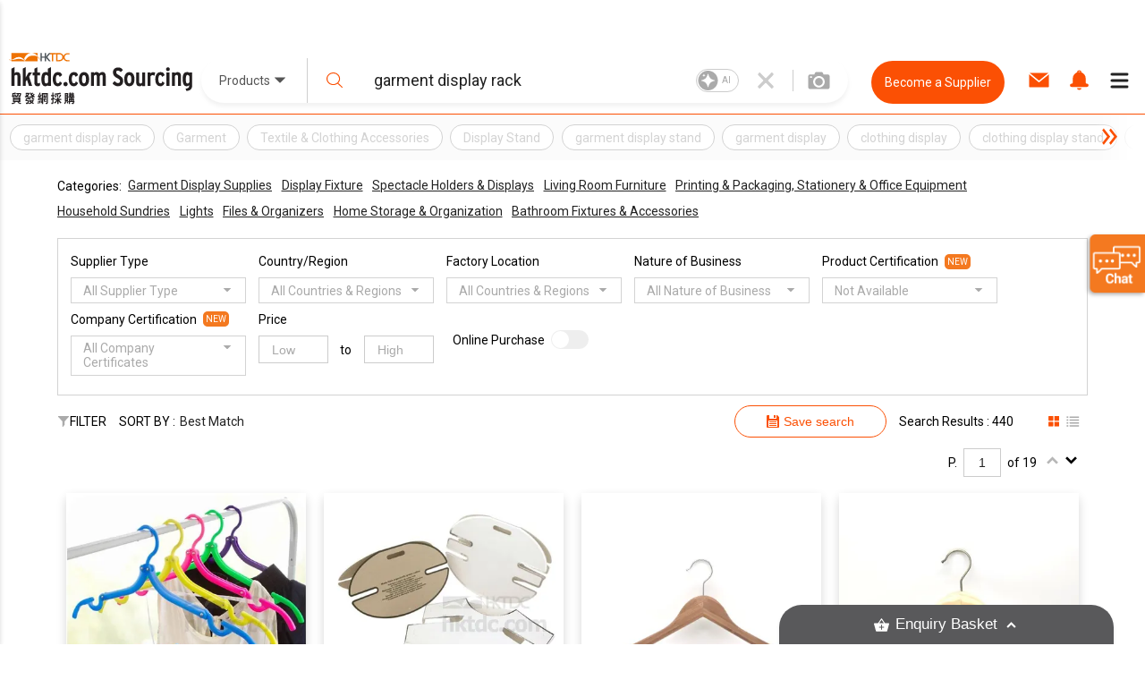

--- FILE ---
content_type: text/html; charset=utf-8
request_url: https://sourcing.hktdc.com/en/Product-Search/garment%20display%20rack/1
body_size: 47130
content:
<!DOCTYPE html><html><head><link href="https://fonts.googleapis.com/css?family=Roboto:300,400,500,900&amp;display=swap" rel="stylesheet"/><link rel="stylesheet" type="text/css" href="https://portal.hktdc.com/resources/cookieconsent/css/cookieconsent.min.css"/><link rel="stylesheet" type="text/css" href="https://portal.hktdc.com/resources/cookieconsent/css/cookieconsent.hktdc.css"/><link rel="shortcut icon" href="https://sourcing.hktdc.com/common-static/favicon.ico"/><meta name="format-detection" content="telephone=no"/><meta charSet="utf-8"/><meta name="viewport" content="width=device-width, initial-scale=1.0, maximum-scale=1.0,user-scalable=0"/><title>garment display rack Suppliers, Wholesale garment display rack Manufacturers | HKTDC Sourcing</title><meta name="keywords" content="garment display rack supplier"/><meta name="description" content="Source from wholesale garment display rack suppliers, vendors and manufacturers for the popular garment display rack. Get free quote and latest price from quality supplier, trader and distributor on HKTDC Sourcing."/><meta property="og:type" content="website"/><meta property="og:title" content="garment display rack Suppliers, Wholesale garment display rack Manufacturers | HKTDC Sourcing"/><meta property="og:image" content="https://sourcing.hktdc.com/static/images/hktdc-logo.jpg"/><meta property="og:url" content="https://sourcing.hktdc.com/en/Product-Search/garment%20display%20rack/1"/><link rel="canonical" href="https://sourcing.hktdc.com/en/Product-Search/garment%20display%20rack/1"/><script defer="" src="https://fe-caas.hktdc.com/clientlib/sourcing/llm-chatbot-en.js"></script><meta name="next-head-count" content="11"/><link rel="preload" href="/_next/static/emp2-portal-online@1.55.0-13859/pages/product-discovery/search-product-keyword.js" as="script" crossorigin="anonymous"/><link rel="preload" href="/_next/static/emp2-portal-online@1.55.0-13859/pages/_app.js" as="script" crossorigin="anonymous"/><link rel="preload" href="/_next/static/runtime/webpack-9c2b4e00d3215d0956b7.js" as="script" crossorigin="anonymous"/><link rel="preload" href="/_next/static/chunks/commons.ceae7018b0e547c266f0.js" as="script" crossorigin="anonymous"/><link rel="preload" href="/_next/static/runtime/main-34f1618ae3f590467afd.js" as="script" crossorigin="anonymous"/><link rel="preload" href="/_next/static/chunks/styles.85a13c8493369dc9da3b.js" as="script" crossorigin="anonymous"/><link rel="preload" href="/_next/static/css/commons.4bff8bb3.chunk.css" as="style" crossorigin="anonymous"/><link rel="stylesheet" href="/_next/static/css/commons.4bff8bb3.chunk.css" crossorigin="anonymous"/><link rel="preload" href="/_next/static/css/styles.02349901.chunk.css" as="style" crossorigin="anonymous"/><link rel="stylesheet" href="/_next/static/css/styles.02349901.chunk.css" crossorigin="anonymous"/></head><body><div id="hktdc-corporate-header"></div><div id="__next"><style data-emotion-css="lm9x78">body,html{padding:0;margin:0;}body{font-family:Roboto,微軟雅黑體,Microsoft JhengHei,微軟正黑體,Arial,sans-serif;}#hktdc-corporate-header{--cop-header-max-width:1280px;position:-webkit-sticky;position:sticky;top:0;width:100%;min-height:52px;background:#FFF;z-index:11003;display:none;}@media (min-width:992px){#hktdc-corporate-header{display:block;}}#nprogress{pointer-events:none;}#nprogress .bar{background:#FB5004;position:fixed;z-index:90000;top:0;left:0;width:100%;height:2px;}#nprogress .peg{display:block;position:absolute;right:0;width:100px;height:100%;box-shadow:0 0 10px #FB5004,0 0 5px #FB5004;opacity:1;-webkit-transform:rotate(3deg) translate(0px,-4px);-ms-transform:rotate(3deg) translate(0px,-4px);transform:rotate(3deg) translate(0px,-4px);}@media (min-width:0px){html{font-size:14px;}}</style><style data-emotion-css="1qnqyz4">.css-1qnqyz4.no-scroll{overflow:hidden;max-height:calc(100vh - 8px);position:fixed;top:0;left:0;width:100vw;height:100%;z-index:11002;}.css-1qnqyz4.with-graybar .sticky-header{padding-top:30px;}.css-1qnqyz4 *::-webkit-scrollbar{width:15px;box-sizing:border-box;}.css-1qnqyz4 *::-webkit-scrollbar-thumb{border:1px solid white;border-radius:7.5px;background-color:#D1D0D0;box-sizing:border-box;}.css-1qnqyz4 *::-webkit-scrollbar-thumb:hover{background-color:#DEDEDE;}.css-1qnqyz4 *::-webkit-scrollbar-track{box-shadow:inset 0 0 1px grey;border-radius:7.5px;box-sizing:border-box;}@media (min-width:992px){.css-1qnqyz4 .display-in-mobile{display:none;}}@media (min-width:0px){.css-1qnqyz4 .display-in-desktop{display:none;}}@media (min-width:992px){.css-1qnqyz4 .display-in-desktop{display:block;}}</style><div class=" css-1qnqyz4 eqx34c61"><style data-emotion-css="2ikjaf">.css-2ikjaf{position:-webkit-sticky;position:sticky;top:0;background:#FFFFFF;border-bottom:1px solid #FB5004;z-index:11002;}@media (min-width:992px){.css-2ikjaf{top:52px;}}.css-2ikjaf a{cursor:pointer;}.css-2ikjaf .main-header{position:relative;padding-top:8px;padding-bottom:8px;height:59px;background-color:#FFFFFF;}.css-2ikjaf .main-header .wrapper{height:100%;-webkit-flex-wrap:nowrap;-ms-flex-wrap:nowrap;flex-wrap:nowrap;margin-left:10px;}@media (min-width:0px){.css-2ikjaf .main-header .wrapper{display:-webkit-box;display:-webkit-flex;display:-ms-flexbox;display:flex;-webkit-box-pack:justify;-webkit-justify-content:space-between;-ms-flex-pack:justify;justify-content:space-between;}}.css-2ikjaf .main-header .wrapper .header-item{height:100%;display:-webkit-box;display:-webkit-flex;display:-ms-flexbox;display:flex;-webkit-align-items:center;-webkit-box-align:center;-ms-flex-align:center;align-items:center;width:20%;max-width:205px;}.css-2ikjaf .main-header .wrapper .header-item a{display:block;width:100%;}.css-2ikjaf .main-header .header-searchbar-container{-webkit-box-flex:1;-webkit-flex-grow:1;-ms-flex-positive:1;flex-grow:1;-webkit-align-self:center;-ms-flex-item-align:center;align-self:center;padding:0 10px;max-width:755px;}@media (min-width:0px){.css-2ikjaf .main-header .logo{width:150px;height:50px;}}@media (min-width:992px){.css-2ikjaf .main-header .logo{width:100%;height:auto;}}.css-2ikjaf .main-header .icon,.css-2ikjaf .main-header .menu-icon{font-size:27px;padding:8px;margin:8px;margin-left:1px;margin-right:1px;border-color:#DEDEDE;}.css-2ikjaf .main-header .menu-icon{padding:0;}.css-2ikjaf .main-header .menu-icon span{padding:4px;color:#000000;margin:4px;border-radius:50%;}.css-2ikjaf .main-header .end-align-container{display:-webkit-box;display:-webkit-flex;display:-ms-flexbox;display:flex;width:244px;}@media (min-width:0px){.css-2ikjaf .main-header .end-align-container{width:auto;padding-right:3px;}}@media (min-width:992px){.css-2ikjaf .main-header .end-align-container{padding-right:6px;}}@media (min-width:0px){.css-2ikjaf display-in-mobile{display:block;}}@media (min-width:992px){.css-2ikjaf display-in-mobile{display:none;}}@media (min-width:0px){.css-2ikjaf display-in-dektop{display:none;}}@media (min-width:992px){.css-2ikjaf display-in-dektop{display:block;}}.css-2ikjaf .collapsable-my-profile{display:block;border-top:unset;width:100%;height:125;margin-bottom:12px;padding-bottom:24px;padding-right:23px;padding-left:23px;-webkit-box-orient:vertical;box-shadow:0px 4px 4px 0px #00000040;}@media (min-width:992px){.css-2ikjaf .collapsable-my-profile{display:none;}}.css-2ikjaf .collapsable-my-profile .collapsable-profile-content{width:100%;height:23;opacity:1;margin-bottom:24px;padding-top:25px;font-family:Roboto;font-weight:700;font-size:20px;line-height:100%;}.css-2ikjaf .collapsable-my-profile .collapsable-logout-content{width:100%;height:19;opacity:1;font-family:Roboto;font-weight:400;font-size:16px;line-height:100%;}</style><header class="css-2ikjaf e18vyoru0"><style data-emotion-css="u24siw">.css-u24siw{max-width:1280px;margin-left:auto;margin-right:auto;}</style><div class="main-header css-u24siw e2ugfgf0"><style data-emotion-css="1xobpls">.css-1xobpls{display:-webkit-box;display:-webkit-flex;display:-ms-flexbox;display:flex;-webkit-flex-wrap:wrap;-ms-flex-wrap:wrap;flex-wrap:wrap;margin:-0em 0 0 -0em;-webkit-align-items:center;-webkit-box-align:center;-ms-flex-align:center;align-items:center;}.css-1xobpls .item{padding:0em 0 0 0em;}</style><div class="wrapper css-1xobpls e1jxnjs00"><div class="header-item"><a href="/"><img class="logo" src="/static/images/logo.svg" alt=""/></a></div><div class="header-searchbar-container display-in-desktop"><div class="desktop-search-bar"><style data-emotion-css="1qglhkj">.css-1qglhkj{display:block;width:100%;margin:auto;max-width:755px;position:relative;}.css-1qglhkj .search-bar-container{width:100%;box-sizing:border-box;left:auto;top:auto;bottom:auto;margin:10px auto;}@media (min-width:0px){.css-1qglhkj .search-bar-container{font-size:1rem;display:block;border-radius:0;}}@media (min-width:992px){.css-1qglhkj .search-bar-container{font-size:1.7857rem;border-radius:2.5rem;display:-webkit-box;display:-webkit-flex;display:-ms-flexbox;display:flex;box-shadow:0px 4px 4px #7f7f7f1a;}}@media (min-width:0px){.css-1qglhkj .search-bar-container.full-screen{margin-top:0px;}}@media (min-width:992px){.css-1qglhkj .search-bar-container.full-screen{width:100%;margin:10px auto;}}@media (min-width:0px){.css-1qglhkj .search-bar-container .item-types-container{display:block;width:100%;}}@media (min-width:992px){.css-1qglhkj .search-bar-container .item-types-container{display:-webkit-box;display:-webkit-flex;display:-ms-flexbox;display:flex;width:120px;}}@media (min-width:0px){.css-1qglhkj .search-bar-container .item-types-container.no-item-types-container{display:none;}}@media (min-width:992px){.css-1qglhkj .search-bar-container .item-types-container.no-item-types-container{display:-webkit-box;display:-webkit-flex;display:-ms-flexbox;display:flex;}}.css-1qglhkj .search-bar-container .item-types-container .item-types-unorder-list{list-style-type:none;padding-inline-start:0;-webkit-flex-wrap:wrap;-ms-flex-wrap:wrap;flex-wrap:wrap;-webkit-box-pack:center;-webkit-justify-content:center;-ms-flex-pack:center;justify-content:center;height:20px;}@media (min-width:0px){.css-1qglhkj .search-bar-container .item-types-container .item-types-unorder-list{display:-webkit-box;display:-webkit-flex;display:-ms-flexbox;display:flex;}}@media (min-width:992px){.css-1qglhkj .search-bar-container .item-types-container .item-types-unorder-list{display:none;}}.css-1qglhkj .search-bar-container .item-types-container .item-types-unorder-list .item-types-list-item{display:inline-block;position:relative;-webkit-transition:all 200ms;transition:all 200ms;cursor:pointer;margin:4px 8px;font-size:1rem;height:1rem;line-height:1rem;color:#AAAAAA;}.css-1qglhkj .search-bar-container .item-types-container .item-types-unorder-list .selected-item{color:#FB5004;border-bottom:2px solid #FB5004;}.css-1qglhkj .search-bar-container .item-types-container .hybrid-drop-down-container{-webkit-align-self:center;-ms-flex-item-align:center;align-self:center;height:100%;border-right:1px solid #CFCFCF;word-break:inherit;}@media (min-width:0px){.css-1qglhkj .search-bar-container .item-types-container .hybrid-drop-down-container{display:none;}}@media (min-width:992px){.css-1qglhkj .search-bar-container .item-types-container .hybrid-drop-down-container{display:block;}}.css-1qglhkj .search-bar-container .item-types-container .hybrid-drop-down-container .hybrid-drop-down{width:100%;height:100%;border:0;color:#555555;background:transparent !important;display:-webkit-box;display:-webkit-flex;display:-ms-flexbox;display:flex;-webkit-box-pack:justify;-webkit-justify-content:space-between;-ms-flex-pack:justify;justify-content:space-between;}.css-1qglhkj .search-bar-container .item-types-container .hybrid-drop-down-container .hybrid-drop-down .menu{background:#FFFFFF;border:0;border-bottom-left-radius:15px;border-bottom-right-radius:15px;box-shadow:0px 3px 3px #00000020;}.css-1qglhkj .search-bar-container .item-types-container .hybrid-drop-down-container .hybrid-drop-down .row{background:transparant !important;}.css-1qglhkj .search-bar-container .item-types-container .hybrid-drop-down-container .hybrid-drop-down .text{width:58px;}.css-1qglhkj .search-bar-container .item-types-container .hybrid-drop-down-container .hybrid-drop-down .icon{width:20px;padding:0;margin:0;}.css-1qglhkj .search-bar-container .item-types-container .hybrid-drop-down-container .hybrid-drop-down .title{width:100%;}.css-1qglhkj .search-bar-container .item-types-container .hybrid-drop-down-container .hybrid-drop-down .option:last-child{border-bottom-left-radius:15px;border-bottom-right-radius:15px;}.css-1qglhkj .search-bar-container .item-types-container .hybrid-drop-down-container .hybrid-drop-down .option:last-child:hover{border-bottom-left-radius:15px;border-bottom-right-radius:15px;}.css-1qglhkj .search-bar-container .search-input-history-container{-webkit-box-flex:1;-webkit-flex-grow:1;-ms-flex-positive:1;flex-grow:1;position:relative;height:50px;box-sizing:border-box;}@media (min-width:0px){.css-1qglhkj .search-bar-container .search-input-history-container{width:80%;border-radius:2.5rem;box-shadow:0px 4px 4px rgba(127,127,127,0.1);border:1px solid #eeeeee;margin:auto;}}@media (min-width:992px){.css-1qglhkj .search-bar-container .search-input-history-container{width:100%;border-radius:0;box-shadow:none;border:none;margin:unset;}}.css-1qglhkj .search-bar-container .search-input-history-container.rect-search-input-history{width:100%;border-radius:0;display:block;}.css-1qglhkj .search-bar-container .search-input-history-container .search-input-bar{display:-webkit-box;display:-webkit-flex;display:-ms-flexbox;display:flex;width:100%;height:100%;-webkit-align-items:center;-webkit-box-align:center;-ms-flex-align:center;align-items:center;-webkit-flex-wrap:unset;-ms-flex-wrap:unset;flex-wrap:unset;}.css-1qglhkj .search-bar-container .search-input-history-container .search-input-bar .search-icon{width:60px;min-width:60px;padding-left:0;color:#FB5004;cursor:pointer;}@media (min-width:992px){.css-1qglhkj .search-bar-container .search-input-history-container .search-input-bar .search-icon svg{width:0.7em;height:0.7em;min-width:auto;}}.css-1qglhkj .search-bar-container .search-input-history-container .search-input-bar .search-field{-webkit-box-flex:1;-webkit-flex-grow:1;-ms-flex-positive:1;flex-grow:1;white-space:nowrap;width:100%;}.css-1qglhkj .search-bar-container .search-input-history-container .search-input-bar .search-field > form > .search-input{text-overflow:ellipsis;overflow:hidden;-webkit-appearance:none;width:100%;max-width:100%;box-sizing:border-box;font-family:Roboto;font-size:inherit;color:#222222;border:none;outline:none;}@media (min-width:0px){.css-1qglhkj .search-bar-container .search-input-history-container .search-input-bar .search-field > form > .search-input{padding:0;font-size:18px;}}@media (min-width:992px){.css-1qglhkj .search-bar-container .search-input-history-container .search-input-bar .search-field > form > .search-input{padding:1rem;}}.css-1qglhkj .search-bar-container .search-input-history-container .search-input-bar .search-field > form > .search-input::-webkit-input-placeholder{color:#707070;}.css-1qglhkj .search-bar-container .search-input-history-container .search-input-bar .search-field > form > .search-input::-moz-placeholder{color:#707070;}.css-1qglhkj .search-bar-container .search-input-history-container .search-input-bar .search-field > form > .search-input:-ms-input-placeholder{color:#707070;}.css-1qglhkj .search-bar-container .search-input-history-container .search-input-bar .search-field > form > .search-input::placeholder{color:#707070;}.css-1qglhkj .search-bar-container .search-input-history-container .search-input-bar .search-field > form > .search-input:focus::-webkit-input-placeholder{color:#EEEEEE;}.css-1qglhkj .search-bar-container .search-input-history-container .search-input-bar .search-field > form > .search-input:focus::-moz-placeholder{color:#EEEEEE;}.css-1qglhkj .search-bar-container .search-input-history-container .search-input-bar .search-field > form > .search-input:focus:-ms-input-placeholder{color:#EEEEEE;}.css-1qglhkj .search-bar-container .search-input-history-container .search-input-bar .search-field > form > .search-input:focus::placeholder{color:#EEEEEE;}.css-1qglhkj .search-bar-container .search-input-history-container .search-input-bar .search-field > form > .search-input::-ms-clear{display:none;width:0;height:0;}.css-1qglhkj .search-bar-container .search-input-history-container .search-input-bar .search-field > form > .search-input::-ms-reveal{display:none;width:0;height:0;}.css-1qglhkj .search-bar-container .search-input-history-container .search-input-bar .search-field > form > .search-input::-webkit-search-decoration{display:none;}.css-1qglhkj .search-bar-container .search-input-history-container .search-input-bar .search-field > form > .search-input::-webkit-search-cancel-button{display:none;}.css-1qglhkj .search-bar-container .search-input-history-container .search-input-bar .search-field > form > .search-input::-webkit-search-results-button{display:none;}.css-1qglhkj .search-bar-container .search-input-history-container .search-input-bar .search-field > form > .search-input::-webkit-search-results-decoration{display:none;}.css-1qglhkj .search-bar-container .search-input-history-container .search-input-bar .close-icon{padding-right:10px;width:60px;height:100%;min-width:60px;-webkit-align-self:center;-ms-flex-item-align:center;align-self:center;color:#CCCCCC;cursor:pointer;display:-webkit-box;display:-webkit-flex;display:-ms-flexbox;display:flex;-webkit-align-items:center;-webkit-box-align:center;-ms-flex-align:center;align-items:center;}@media (min-width:0px){.css-1qglhkj .search-bar-container .search-input-history-container .search-input-bar .close-icon{-webkit-box-pack:center;-webkit-justify-content:center;-ms-flex-pack:center;justify-content:center;padding-right:0;}.css-1qglhkj .search-bar-container .search-input-history-container .search-input-bar .close-icon svg{width:60%;height:60%;}}@media (min-width:992px){.css-1qglhkj .search-bar-container .search-input-history-container .search-input-bar .close-icon{-webkit-box-pack:center;-webkit-justify-content:center;-ms-flex-pack:center;justify-content:center;}}.css-1qglhkj .search-bar-container .search-input-history-container .search-input-bar .camera-icon{border-left:1px solid #CCCCCC;padding:0 20px 0 8px;}@media (min-width:992px){.css-1qglhkj .search-bar-container .search-input-history-container .search-input-bar .camera-icon{padding:0 20px 0 16px;}}.css-1qglhkj .search-bar-container .search-input-history-container .search-input-bar .camera-icon .upload-image-button-container{display:-webkit-box;display:-webkit-flex;display:-ms-flexbox;display:flex;cursor:pointer;}.css-1qglhkj .search-bar-container .search-input-history-container .search-input-bar .camera-icon .upload-image-button-container .orange-icon{fill:#FB5004;}.css-1qglhkj .search-bar-container .search-input-history-container .search-input-bar .camera-icon .upload-image-button-container .grey-icon{fill:#AAAAAA;}.css-1qglhkj .search-bar-container .search-input-history-container .search-input-bar .camera-icon .upload-image-button-container svg{width:24px;height:24px;}.css-1qglhkj .search-bar-container .search-input-history-container .search-input-bar .camera-icon .upload-image-invisible-input{display:none;}.css-1qglhkj .search-bar-container .search-input-history-container .search-input-bar .center-icon{display:-webkit-box;display:-webkit-flex;display:-ms-flexbox;display:flex;-webkit-box-pack:center;-webkit-justify-content:center;-ms-flex-pack:center;justify-content:center;}.css-1qglhkj .search-bar-container .search-input-history-container .search-input-bar .switch-icon{display:-webkit-box;display:-webkit-flex;display:-ms-flexbox;display:flex;-webkit-box-pack:center;-webkit-justify-content:center;-ms-flex-pack:center;justify-content:center;-webkit-align-item:center;-webkit-box-align-item:center;-ms-flex-align-item:center;align-item:center;position:relative;}.css-1qglhkj .search-bar-container .search-input-history-container .recent-top-search{height:150px;width:100%;background:red;}@media (min-width:0px){.css-1qglhkj .search-bar-container .search-input-history-container .recent-top-search{position:relative;}}@media (min-width:992px){.css-1qglhkj .search-bar-container .search-input-history-container .recent-top-search{position:absolute;}}.css-1qglhkj .search-bar-container.no-bottom-right-radius{border-bottom-right-radius:0;}.css-1qglhkj .search-bar-container.no-bottom-left-radius{border-bottom-left-radius:0;}.css-1qglhkj .search-bar-container.has-bottom-left-radius{border-bottom-left-radius:1em;}@media (min-width:0px){.css-1qglhkj .expanded-search-bar{display:block;padding-bottom:1rem;}}@media (min-width:992px){.css-1qglhkj .expanded-search-bar{display:-webkit-box;display:-webkit-flex;display:-ms-flexbox;display:flex;padding-bottom:0;height:50px;}}.css-1qglhkj .collapsable-search-bar{padding-bottom:0;}@media (min-width:0px){.css-1qglhkj .collapsable-search-bar{display:none;}}@media (min-width:992px){.css-1qglhkj .collapsable-search-bar{display:-webkit-box;display:-webkit-flex;display:-ms-flexbox;display:flex;}}.css-1qglhkj .search-icon{height:100%;color:#FB5004;display:-webkit-box;display:-webkit-flex;display:-ms-flexbox;display:flex;-webkit-box-pack:center;-webkit-justify-content:center;-ms-flex-pack:center;justify-content:center;-webkit-align-items:center;-webkit-box-align:center;-ms-flex-align:center;align-items:center;cursor:pointer;opacity:1;}@media (min-width:0px){.css-1qglhkj .search-icon{width:20%;}}@media (min-width:992px){.css-1qglhkj .search-icon{width:unset;}}@media (min-width:1281px){.css-1qglhkj .search-icon{width:unset;}}.css-1qglhkj .search-icon svg{height:40%;width:40%;}.css-1qglhkj .suggestion-box{width:100%;padding-bottom:2rem;background:#FFFFFF;box-shadow:0px 4px 4px #7F7F7F1A;-webkit-align-self:end;-ms-flex-item-align:end;align-self:end;position:absolute;top:100%;border-top:1px solid #EEEEEE;}@media (min-width:0px){.css-1qglhkj .suggestion-box{border-radius:0;}}@media (min-width:992px){.css-1qglhkj .suggestion-box{border-bottom-left-radius:2.5rem;border-bottom-right-radius:2.5rem;}}.css-1qglhkj .suggestion-box .suggestion-list{height:auto;overflow-y:auto;}@media (min-width:0px){.css-1qglhkj .suggestion-box .suggestion-list{max-height:none;}}@media (min-width:992px){.css-1qglhkj .suggestion-box .suggestion-list{max-height:200px;}}.css-1qglhkj .suggestion-box .suggestion-list > .suggestion-item{padding:0.7857rem 1.4286rem;display:block;-webkit-align-items:center;-webkit-box-align:center;-ms-flex-align:center;align-items:center;color:#707070;font-size:16px;}.css-1qglhkj .suggestion-box .suggestion-list > .suggestion-item:hover{cursor:pointer;background-color:#EEEEEE;}.css-1qglhkj .suggestion-box .suggestion-list > .suggestion-item:focus{background-color:#EEEEEE;outline:none;}.css-1qglhkj .suggestion-box .suggestion-list > .suggestion-item > .suggestion-item-keyword{display:inline;}.css-1qglhkj .suggestion-box .suggestion-list > .suggestion-item > .suggestion-item-category{display:inline;color:#FB5004;}@media (min-width:0px){.css-1qglhkj .suggestion-box .suggestion-list > .suggestion-item{padding-left:5rem;}}@media (min-width:992px){.css-1qglhkj .suggestion-box .suggestion-list > .suggestion-item{padding-left:3rem;}}.css-1qglhkj .alert-dialog{max-width:640px;}.css-1qglhkj .focus-search-bar-image-upload{margin-top:-74px;height:208px;border-radius:8px;box-shadow:0px 4px 10px 0px #00000040;}@media (min-width:992px){.css-1qglhkj .focus-search-bar-image-upload{height:185px;margin-top:-10px;}}.css-1qglhkj .no-focus-search-bar-image-upload{margin-top:-120px;height:208px;border-radius:8px;box-shadow:0px 4px 10px 0px #00000040;}@media (min-width:992px){.css-1qglhkj .no-focus-search-bar-image-upload{height:185px;margin-top:-10px;}}@media (min-width:0px){.css-1qglhkj .collapsable-my-profile{border-top:unset;width:100%;height:125;margin-bottom:12px;padding-bottom:24px;padding-right:23px;padding-left:23px;-webkit-box-orient:vertical;box-shadow:0px 4px 4px 0px #00000040;}.css-1qglhkj .collapsable-my-profile .collapsable-profile-content{width:100%;height:23;opacity:1;margin-bottom:24px;padding-top:25px;font-family:Roboto;font-weight:700;font-size:20px;line-height:100%;}.css-1qglhkj .collapsable-my-profile .collapsable-logout-content{width:100%;height:19;opacity:1;font-family:Roboto;font-weight:400;font-size:16px;line-height:100%;}}@media (min-width:992px){.css-1qglhkj .collapsable-my-profile{display:none;}}.css-1qglhkj .collapsable-my-profile::before{position:absolute;top:-1px;left:0;right:0;height:1px;background:#FFFFFF;z-index:11003;}</style><div class="css-1qglhkj ebtciz50"><div class=" collapsable-search-bar search-bar-container  "><div class="item-types-container "><div class="hybrid-drop-down-container"><style data-emotion-css="1dhi7vw">.css-1dhi7vw{position:relative;border:1px solid #CCCCCC;font-size:1rem;color:#222222;display:inline-block;background-color:#FFFFFF;}.css-1dhi7vw.lite{border:none;}.css-1dhi7vw.lite.error{border:none;}.css-1dhi7vw.error{border:1px solid #FF0000;}.css-1dhi7vw.error .text{color:#FF0000;}.css-1dhi7vw.error div.menu{border:1px solid #FF0000;}.css-1dhi7vw.open{border-bottom:1px solid #FFFFFF;}.css-1dhi7vw.open div.menu{border-top:none;}.css-1dhi7vw div.row{padding:0.7857rem 1.4286rem;cursor:pointer;}.css-1dhi7vw div.row.title{margin:0 0 0 0;display:-webkit-box;display:-webkit-flex;display:-ms-flexbox;display:flex;-webkit-align-items:center;-webkit-box-align:center;-ms-flex-align:center;align-items:center;overflow:hidden;word-break:break-all;}.css-1dhi7vw div.row.title div.text{-webkit-box-flex:1;-webkit-flex-grow:1;-ms-flex-positive:1;flex-grow:1;}.css-1dhi7vw div.row.title div.text.multiple{margin-top:-0.3929rem;margin-bottom:-0.3929rem;}.css-1dhi7vw div.row.title .icon{-webkit-flex-shrink:0;-ms-flex-negative:0;flex-shrink:0;}.css-1dhi7vw div.row.option:hover{background-color:#EEEEEE;}.css-1dhi7vw div.row.subtitle{font-weight:bold;}.css-1dhi7vw div.menu{position:absolute;left:-1px;top:100%;width:100%;border:1px solid #CCCCCC;background-color:inherit;}.css-1dhi7vw .scrollable{overflow-y:auto;max-height:300px;}.css-1dhi7vw .e1v1dr1z1{margin-right:8px;margin-bottom:1px;margin-top:1px;}.css-1dhi7vw .e2wi2k20{position:absolute;left:0;top:100%;}</style><div class="hybrid-drop-down css-1dhi7vw e1r5e3dd0"><div class="row title"><div class="text ">Products</div><style data-emotion-css="1mjzf2t">.css-1mjzf2t{fill:currentColor;width:1em;height:1em;}</style><svg viewBox="0 0 1000 1000" role="presentation" class="icon css-1mjzf2t efc9t8m0"><path d="M534.3 637.5l254.80000000000007-254.8c18.899999999999977-18.899999999999977 12.600000000000023-34.30000000000001-14.200000000000045-34.30000000000001h-549.8c-26.80000000000001 0-33.10000000000002 15.300000000000011-14.200000000000017 34.30000000000001l254.79999999999998 254.8c19 18.899999999999977 49.599999999999966 18.899999999999977 68.59999999999997 0z"></path></svg></div></div></div><ul class="item-types-unorder-list"><li class="item-types-list-item selected-item">Products</li><li class="item-types-list-item ">Services</li><li class="item-types-list-item ">Suppliers</li></ul></div><div class="search-input-history-container "><style data-emotion-css="16d9t20">.css-16d9t20{display:-webkit-box;display:-webkit-flex;display:-ms-flexbox;display:flex;-webkit-flex-wrap:wrap;-ms-flex-wrap:wrap;flex-wrap:wrap;margin:-0em 0 0 -0em;}.css-16d9t20 .item{padding:0em 0 0 0em;}</style><div class="search-input-bar css-16d9t20 eolyzzy0"><div class="search-icon item css-0 e1qt66ks0"><style data-emotion-css="1jt1cyq">.css-1jt1cyq{fill:currentColor;width:1em;height:1em;min-width:1em;}</style><svg viewBox="0 0 1000 1000" role="presentation" class="css-1jt1cyq e1mqa3330"><path d="M990.6 945.7l-258.30000000000007-254.10000000000002c67.70000000000005-73.5 109.20000000000005-170.70000000000005 109.20000000000005-277.5 0-228.8-188.39999999999998-414.1-420.7-414.1-232.5 0-420.8 185.3-420.8 414.1 0 228.60000000000002 188.3 414.1 420.8 414.1 100.30000000000001 0 192.49999999999994-34.80000000000007 264.8-92.5l259.19999999999993 255c12.700000000000045 12.399999999999977 33.10000000000002 12.399999999999977 45.80000000000007 0 12.699999999999932-12.5 12.699999999999932-32.60000000000002 0-45z m-569.8-181.30000000000007c-196.80000000000007 0-356.1000000000001-156.89999999999998-356.1000000000001-350.29999999999995 1.4210854715202004e-14-193.50000000000003 159.3-350.5 356.1-350.5 196.59999999999997-2.1316282072803006e-14 355.90000000000003 156.99999999999997 355.90000000000003 350.5 0 193.39999999999998-159.30000000000007 350.29999999999995-355.90000000000003 350.29999999999995z"></path></svg></div><div class="search-field item css-0 e1qt66ks0"><form autoComplete="off" action="javascript:;"><style data-emotion-css="8wfjtb">.css-8wfjtb{border:1px solid #CCCCCC;padding:0.7857rem 1.4286rem;font-size:1rem;color:#222222;outline-color:#FB5004;}.css-8wfjtb:focus::-webkit-input-placeholder{color:#888888;}.css-8wfjtb:focus::-moz-placeholder{color:#888888;}.css-8wfjtb:focus:-ms-input-placeholder{color:#888888;}.css-8wfjtb:focus::placeholder{color:#888888;}.css-8wfjtb::-webkit-input-placeholder{color:#AAAAAA;}.css-8wfjtb::-moz-placeholder{color:#AAAAAA;}.css-8wfjtb:-ms-input-placeholder{color:#AAAAAA;}.css-8wfjtb::placeholder{color:#AAAAAA;}.css-8wfjtb:disabled{border-color:#EEEEEE;}</style><input type="search" name="search" class="search-input css-8wfjtb e1hottvu0" autoComplete="off" value="garment display rack" placeholder="What are you looking for?"/></form></div><div class="close-icon item css-0 e1qt66ks0"><svg viewBox="0 0 1000 1000" role="presentation" class="close-icon css-1jt1cyq e1mqa3330"><path d="M709.8 206.6c-64.39999999999998 65.50000000000003-128.89999999999998 131.20000000000002-194.19999999999993 197.6-8.600000000000023 8.699999999999989-22.400000000000034 8.800000000000011-31 0-65-66-129.70000000000005-131.8-194.5-197.6-8.600000000000023-8.699999999999989-22.400000000000034-8.599999999999994-30.900000000000034 0.09999999999999432-15.699999999999989 16.200000000000017-31.099999999999994 32.30000000000001-47.099999999999994 48.80000000000001-8.5 8.800000000000011-8.299999999999983 23 0.20000000000001705 31.69999999999999 63.099999999999966 64.19999999999999 127.89999999999998 130.10000000000002 193.59999999999997 197 8.600000000000023 8.699999999999989 8.5 22.80000000000001 0 31.599999999999966-65.19999999999999 66.40000000000009-130.2 132.5-194.7 198.10000000000002-8.5 8.700000000000045-8.5 22.800000000000068 0.20000000000001705 31.399999999999977l47.79999999999998 47.90000000000009c8.600000000000023 8.599999999999909 22.600000000000023 8.599999999999909 31.100000000000023-0.10000000000002274l194.2-197.30000000000007c8.600000000000023-8.699999999999932 22.399999999999977-8.699999999999932 31 0 64.70000000000005 65.80000000000007 129.20000000000005 131.4000000000001 194.20000000000005 197.5 8.599999999999909 8.700000000000045 22.5 8.800000000000068 31 0.10000000000002274 16-16.199999999999932 31.699999999999932-32.19999999999993 47.59999999999991-48.299999999999955 8.600000000000023-8.700000000000045 8.600000000000023-22.899999999999977 0.10000000000002274-31.600000000000023-63.799999999999955-65-128.5-130.89999999999998-194.19999999999993-197.79999999999995-8.600000000000023-8.700000000000045-8.600000000000023-22.900000000000034 0-31.600000000000023 65.19999999999993-66.40000000000003 130.0999999999999-132.5 194.5-198.20000000000005 8.599999999999909-8.699999999999989 8.5-22.799999999999955-0.10000000000002274-31.49999999999997l-47.80000000000007-48.099999999999994c-8.5-8.5-22.399999999999977-8.400000000000006-31 0.29999999999998295z"></path></svg></div><div class="camera-icon item css-0 e1qt66ks0"><div class="upload-image-button-container"><svg viewBox="0 0 25 20" role="presentation" width="25" height="20" fill="none" xmlns="http://www.w3.org/2000/svg" class="grey-icon css-1jt1cyq e1mqa3330"><path d="M16.8452 11.3978C16.8452 13.7939 14.896 15.7431 12.4999 15.7431C10.1039 15.7431 8.15464 13.7939 8.15464 11.3978C8.15464 9.00179 10.1039 7.05251 12.4999 7.05251C14.896 7.05251 16.8452 9.00179 16.8452 11.3978ZM24.5 5.30942V17.4862C24.5 18.6209 23.5716 19.5494 22.4368 19.5494H2.56321C1.42852 19.5494 0.5 18.621 0.5 17.4862V5.30942C0.5 4.17473 1.4284 3.24621 2.56321 3.24621H7.35176L8.07569 1.56991C8.3691 0.890502 9.03828 0.450439 9.77846 0.450439H15.2219C15.9619 0.450439 16.6312 0.890388 16.9247 1.56991L17.6486 3.24621H22.4371C23.5718 3.24621 24.5003 4.17461 24.5003 5.30942H24.5ZM4.82452 5.76709C4.82452 5.49139 4.59903 5.26591 4.32334 5.26591H2.94181C2.66612 5.26591 2.44064 5.49139 2.44064 5.76709V6.44433C2.44064 6.72003 2.66612 6.94551 2.94181 6.94551H4.32334C4.59903 6.94551 4.82452 6.72003 4.82452 6.44433V5.76709ZM18.9505 11.3978C18.9505 10.5275 18.7798 9.68255 18.4432 8.88672C18.1182 8.11848 17.6532 7.42874 17.0612 6.83669C16.4691 6.24464 15.7794 5.7797 15.0112 5.4547C14.2152 5.11801 13.3704 4.94739 12.5001 4.94739C11.6297 4.94739 10.7848 5.11813 9.98895 5.4547C9.22072 5.7797 8.53097 6.24464 7.93892 6.83669C7.34687 7.42874 6.88193 8.11848 6.55694 8.88672C6.22025 9.68267 6.04963 10.5275 6.04963 11.3978C6.04963 12.2682 6.22036 13.1131 6.55694 13.9089C6.88193 14.6772 7.34687 15.3669 7.93892 15.959C8.53097 16.551 9.22072 17.0159 9.98895 17.3409C10.7849 17.6776 11.6297 17.8483 12.5001 17.8483C13.3704 17.8483 14.2153 17.6775 15.0112 17.3409C15.7794 17.0159 16.4691 16.551 17.0612 15.959C17.6532 15.3669 18.1182 14.6772 18.4432 13.9089C18.7799 13.113 18.9505 12.2682 18.9505 11.3978Z"></path></svg><input type="file" class="upload-image-invisible-input" accept=".jpg,.jpeg,.png,.gif,.webp,.heic"/></div></div></div></div><style data-emotion-css="o1e9fi">.css-o1e9fi{z-index:3000;position:fixed;overflow:auto;z-index:30001;}@media (min-width:0px){.css-o1e9fi{top:100%;left:50%;-webkit-transform:translate(-50%,-100%);-ms-transform:translate(-50%,-100%);transform:translate(-50%,-100%);width:100%;height:auto;-webkit-transition:-webkit-transform 0.2s;-webkit-transition:transform 0.2s;transition:transform 0.2s;}.css-o1e9fi.in{-webkit-transform:translate(0,110%);-ms-transform:translate(0,110%);transform:translate(0,110%);}}@media (min-width:992px){.css-o1e9fi{left:50%;top:50%;width:50%;-webkit-transform:translate(-50%,-50%);-ms-transform:translate(-50%,-50%);transform:translate(-50%,-50%);min-width:300px;height:auto;-webkit-transition:-webkit-transform 0.2s;-webkit-transition:transform 0.2s;transition:transform 0.2s;}.css-o1e9fi.in{display:none;}.css-o1e9fi.out{display:block;}}@media (min-width:1281px){.css-o1e9fi{left:50%;top:50%;width:50%;-webkit-transform:translate(-50%,-50%);-ms-transform:translate(-50%,-50%);transform:translate(-50%,-50%);min-width:300px;height:auto;}.css-o1e9fi.in{display:none;}.css-o1e9fi.out{display:block;}}.css-o1e9fi .close-icon{position:absolute;color:#D1D0D0;font-size:2rem;right:5px;top:5px;cursor:pointer;}.css-o1e9fi + .e10lhja00{z-index:30000;}.css-o1e9fi > .close-icon{display:inherit;}.css-o1e9fi > .e9envbi0{margin:2rem;padding:0;}@media (min-width:0px){.css-o1e9fi .e1dtzdvb0{width:100%;}}@media (min-width:992px){.css-o1e9fi .e1dtzdvb0{width:auto;}}</style><style data-emotion-css="1varfx6">.css-1varfx6{background:#FFFFFF;display:inline-block;border-radius:5px;box-shadow:0px 1px 3px 0px rgba(0,0,0,0.2),0px 1px 1px 0px rgba(0,0,0,0.14),0px 2px 1px -1px rgba(0,0,0,0.12);z-index:3000;position:fixed;overflow:auto;z-index:30001;}@media (min-width:0px){.css-1varfx6{top:100%;left:50%;-webkit-transform:translate(-50%,-100%);-ms-transform:translate(-50%,-100%);transform:translate(-50%,-100%);width:100%;height:auto;-webkit-transition:-webkit-transform 0.2s;-webkit-transition:transform 0.2s;transition:transform 0.2s;}.css-1varfx6.in{-webkit-transform:translate(0,110%);-ms-transform:translate(0,110%);transform:translate(0,110%);}}@media (min-width:992px){.css-1varfx6{left:50%;top:50%;width:50%;-webkit-transform:translate(-50%,-50%);-ms-transform:translate(-50%,-50%);transform:translate(-50%,-50%);min-width:300px;height:auto;-webkit-transition:-webkit-transform 0.2s;-webkit-transition:transform 0.2s;transition:transform 0.2s;}.css-1varfx6.in{display:none;}.css-1varfx6.out{display:block;}}@media (min-width:1281px){.css-1varfx6{left:50%;top:50%;width:50%;-webkit-transform:translate(-50%,-50%);-ms-transform:translate(-50%,-50%);transform:translate(-50%,-50%);min-width:300px;height:auto;}.css-1varfx6.in{display:none;}.css-1varfx6.out{display:block;}}.css-1varfx6 .close-icon{position:absolute;color:#D1D0D0;font-size:2rem;right:5px;top:5px;cursor:pointer;}.css-1varfx6 + .e10lhja00{z-index:30000;}.css-1varfx6 > .close-icon{display:inherit;}.css-1varfx6 > .e9envbi0{margin:2rem;padding:0;}@media (min-width:0px){.css-1varfx6 .e1dtzdvb0{width:100%;}}@media (min-width:992px){.css-1varfx6 .e1dtzdvb0{width:auto;}}</style><div class="alert-dialog e1hwux3m0 in css-1varfx6 emzqdw10"><svg viewBox="0 0 1000 1000" role="presentation" class="close-icon css-1jt1cyq e1mqa3330"><path d="M709.8 206.6c-64.39999999999998 65.50000000000003-128.89999999999998 131.20000000000002-194.19999999999993 197.6-8.600000000000023 8.699999999999989-22.400000000000034 8.800000000000011-31 0-65-66-129.70000000000005-131.8-194.5-197.6-8.600000000000023-8.699999999999989-22.400000000000034-8.599999999999994-30.900000000000034 0.09999999999999432-15.699999999999989 16.200000000000017-31.099999999999994 32.30000000000001-47.099999999999994 48.80000000000001-8.5 8.800000000000011-8.299999999999983 23 0.20000000000001705 31.69999999999999 63.099999999999966 64.19999999999999 127.89999999999998 130.10000000000002 193.59999999999997 197 8.600000000000023 8.699999999999989 8.5 22.80000000000001 0 31.599999999999966-65.19999999999999 66.40000000000009-130.2 132.5-194.7 198.10000000000002-8.5 8.700000000000045-8.5 22.800000000000068 0.20000000000001705 31.399999999999977l47.79999999999998 47.90000000000009c8.600000000000023 8.599999999999909 22.600000000000023 8.599999999999909 31.100000000000023-0.10000000000002274l194.2-197.30000000000007c8.600000000000023-8.699999999999932 22.399999999999977-8.699999999999932 31 0 64.70000000000005 65.80000000000007 129.20000000000005 131.4000000000001 194.20000000000005 197.5 8.599999999999909 8.700000000000045 22.5 8.800000000000068 31 0.10000000000002274 16-16.199999999999932 31.699999999999932-32.19999999999993 47.59999999999991-48.299999999999955 8.600000000000023-8.700000000000045 8.600000000000023-22.899999999999977 0.10000000000002274-31.600000000000023-63.799999999999955-65-128.5-130.89999999999998-194.19999999999993-197.79999999999995-8.600000000000023-8.700000000000045-8.600000000000023-22.900000000000034 0-31.600000000000023 65.19999999999993-66.40000000000003 130.0999999999999-132.5 194.5-198.20000000000005 8.599999999999909-8.699999999999989 8.5-22.799999999999955-0.10000000000002274-31.49999999999997l-47.80000000000007-48.099999999999994c-8.5-8.5-22.399999999999977-8.400000000000006-31 0.29999999999998295z"></path></svg><style data-emotion-css="1yhcyvs">.css-1yhcyvs{padding:8px;text-align:center;}</style><div class="css-1yhcyvs e124qcst0"><style data-emotion-css="1k5wcpd">.css-1k5wcpd{line-height:1.714rem;font-size:1rem;font-family:Roboto;}</style><p class="css-1k5wcpd edvu5ol0">Please enter a valid keyword with 2 or more characters / numbers.</p><style data-emotion-css="1vjhy9s">.css-1vjhy9s{padding:0.9286rem 1.875rem;border-radius:2rem;text-align:center;border:none;-webkit-text-decoration:none;text-decoration:none;display:inline-block;font-size:1rem;line-height:1.429rem;cursor:pointer;background-color:#FB5004;color:#FFFFFF;}.css-1vjhy9s:hover{background-color:#D54403;}.css-1vjhy9s:active{background-color:#AF3802;}.css-1vjhy9s[disabled]{padding:0.9286rem 1.875rem;border-radius:2rem;text-align:center;border:1px solid #FBC8BA;-webkit-text-decoration:none;text-decoration:none;display:inline-block;font-size:1rem;line-height:1.429rem;cursor:pointer;background-color:#FBC8BA;color:#FFFFFF;}</style><button class="css-1vjhy9s e1ia9nzi0"><style data-emotion-css="tboege">.css-tboege{display:-webkit-box;display:-webkit-flex;display:-ms-flexbox;display:flex;-webkit-flex-wrap:wrap;-ms-flex-wrap:wrap;flex-wrap:wrap;margin:-0em 0 0 -0em;-webkit-align-items:center;-webkit-box-align:center;-ms-flex-align:center;align-items:center;-webkit-box-pack:center;-webkit-justify-content:center;-ms-flex-pack:center;justify-content:center;}.css-tboege .item{padding:0em 0 0 0em;}</style><span class="css-tboege eolyzzy1">Confirm</span></button></div></div><style data-emotion-css="1jmuqom">.css-1jmuqom{top:0;left:0;width:100%;height:100%;z-index:2999;background:#000000;position:fixed;overflow:hidden;opacity:0.5;display:none;}</style><div class="modal css-1jmuqom e10lhja00"></div></div></div></div></div><div class="end-align-container"><style data-emotion-css="m1lt4p">.css-m1lt4p{display:-webkit-box;display:-webkit-flex;display:-ms-flexbox;display:flex;-webkit-box-pack:center;-webkit-justify-content:center;-ms-flex-pack:center;justify-content:center;-webkit-align-items:center;-webkit-box-align:center;-ms-flex-align:center;align-items:center;position:relative;}.css-m1lt4p .e1bav40d0{position:absolute;top:-2px;right:-2px;font-size:15.35px;border-radius:26px;min-width:26px;height:26px;padding:0;background:#F47920 0% 0% no-repeat padding-box;box-shadow:0px 3px 7px #00000026;}.css-m1lt4p .header-icon{-webkit-transform:scale(0.83);-ms-transform:scale(0.83);transform:scale(0.83);}.css-m1lt4p .greyscale-magnifier-border{color:#DEDEDE;}.css-m1lt4p .icon:hover{background-color:#F6F6F6;}@media (min-width:0px){.css-m1lt4p .envelope-icon{display:none;}}@media (min-width:992px){.css-m1lt4p .envelope-icon{display:inline-block;}}@media (min-width:0px){.css-m1lt4p .bell-icon{display:none;}}@media (min-width:992px){.css-m1lt4p .bell-icon{display:inline-block;}}@media (min-width:0px){.css-m1lt4p .hasUnreadMenuNotification{position:absolute;background:#FF0000;border-radius:50%;top:8px;right:8px;width:10px;height:10px;}}@media (min-width:992px){.css-m1lt4p .hasUnreadMenuNotification{display:none;}}@media (min-width:0px){.css-m1lt4p .sso-profile-icon{display:inline-block;margin-right:6px;}}@media (min-width:992px){.css-m1lt4p .sso-profile-icon{display:none;}}.css-m1lt4p .navigation-icon{padding:0;margin:0;border:none;}.css-m1lt4p .navigation-icon span svg{width:45px;height:46px;}</style><div class="css-m1lt4p e1vieyjp0"><style data-emotion-css="1w86wmk">.css-1w86wmk{margin-right:8px;}.css-1w86wmk test-icon{color:green;}.css-1w86wmk .magnifier-icon{font-size:27px;padding:2.5px;margin:3px;}@media (min-width:0px){.css-1w86wmk .magnifier-icon{display:-webkit-box;display:-webkit-flex;display:-ms-flexbox;display:flex;border:none;}}@media (min-width:992px){.css-1w86wmk .magnifier-icon{display:none;}}.css-1w86wmk .greyscale-magnifier-icon{border-color:#DEDEDE;}</style><div class="css-1w86wmk efdi4se0"><style data-emotion-css="ww1ipi">.css-ww1ipi{padding:0.9286rem 1.875rem;border-radius:2rem;text-align:center;border:1px solid #FB5004;-webkit-text-decoration:none;text-decoration:none;display:inline-block;font-size:1rem;line-height:1.429rem;font-weight:bold;cursor:pointer;background-color:#FFFFFF;color:#FB5004;display:-webkit-box;display:-webkit-flex;display:-ms-flexbox;display:flex;-webkit-box-pack:center;-webkit-justify-content:center;-ms-flex-pack:center;justify-content:center;-webkit-align-items:center;-webkit-box-align:center;-ms-flex-align:center;align-items:center;font-size:2rem;border-radius:50%;padding:0.8rem 0.8rem;}</style><button class="magnifier-icon greyscale-magnifier-icon css-ww1ipi elo8l2w0"><span class="css-tboege e1jxnjs01"><svg viewBox="0 0 1000 1000" role="presentation" class="header-icon greyscale-magnifier-border css-1jt1cyq e1mqa3330"><path d="M990.6 945.7l-258.30000000000007-254.10000000000002c67.70000000000005-73.5 109.20000000000005-170.70000000000005 109.20000000000005-277.5 0-228.8-188.39999999999998-414.1-420.7-414.1-232.5 0-420.8 185.3-420.8 414.1 0 228.60000000000002 188.3 414.1 420.8 414.1 100.30000000000001 0 192.49999999999994-34.80000000000007 264.8-92.5l259.19999999999993 255c12.700000000000045 12.399999999999977 33.10000000000002 12.399999999999977 45.80000000000007 0 12.699999999999932-12.5 12.699999999999932-32.60000000000002 0-45z m-569.8-181.30000000000007c-196.80000000000007 0-356.1000000000001-156.89999999999998-356.1000000000001-350.29999999999995 1.4210854715202004e-14-193.50000000000003 159.3-350.5 356.1-350.5 196.59999999999997-2.1316282072803006e-14 355.90000000000003 156.99999999999997 355.90000000000003 350.5 0 193.39999999999998-159.30000000000007 350.29999999999995-355.90000000000003 350.29999999999995z"></path></svg></span></button></div></div><style data-emotion-css="1aykuif">.css-1aykuif{margin-top:8px;margin-left:8px;display:-webkit-box;display:-webkit-flex;display:-ms-flexbox;display:flex;-webkit-align-items:center;-webkit-box-align:center;-ms-flex-align:center;align-items:center;}@media (min-width:0px){.css-1aykuif{display:none;}}@media (min-width:992px){.css-1aykuif{margin-right:16px;display:inline-block;}}.css-1aykuif a{padding:0;display:-webkit-box;display:-webkit-flex;display:-ms-flexbox;display:flex;-webkit-align-items:center;-webkit-box-align:center;-ms-flex-align:center;align-items:center;-webkit-box-pack:center;-webkit-justify-content:center;-ms-flex-pack:center;justify-content:center;height:48px;border-radius:30px;text-align:center;}.css-1aykuif .supplier-button{width:149px;}.css-1aykuif .log-in-out-button{width:66px;}</style><div class="css-1aykuif e1vieyjp1"><style data-emotion-css="70qvj9">.css-70qvj9{display:-webkit-box;display:-webkit-flex;display:-ms-flexbox;display:flex;-webkit-align-items:center;-webkit-box-align:center;-ms-flex-align:center;align-items:center;}</style><div class="become-supplier-container  css-70qvj9 e1qbge60"><a class="supplier-button css-1vjhy9s e1qbge61" href="https://sourcing.hktdc.com/newsbites/become-a-supplier/ecommerce/en/?ref_source=SGH" target="_blank">Become a Supplier</a></div></div><div class="css-m1lt4p e1vieyjp0"><div class="envelope-icon"><style data-emotion-css="1o69k4d">.css-1o69k4d .icon,.css-1o69k4d .menu-icon{font-size:27px;padding:8px;margin:8px;border:none;}.css-1o69k4d .hasUnreadMsg{position:absolute;top:11px;right:4px;width:9px;height:9px;border-radius:50%;padding:0;background-color:#FF0000;}@media (min-width:992px){.css-1o69k4d .hasUnreadMsg{right:8px;}}.css-1o69k4d .EnvelopExpand{position:absolute;background:red;border:1px solid #CCCCCC;min-width:40rem;max-width:50rem;}</style><div class="css-1o69k4d e19wofa20"><button class="icon css-ww1ipi elo8l2w0"><span class="css-tboege e1jxnjs01"><svg viewBox="0 0 16.414 11.725" role="presentation" class="header-icon css-1jt1cyq e1mqa3330"><g id="inbox_icon" transform="translate(0 -68.267)"><g id="Group_2646" data-name="Group 2646" transform="translate(0.59 68.267)"><g id="Group_2645" data-name="Group 2645" transform="translate(0 0)"><path id="Path_953" data-name="Path 953" d="M32.3,68.267H17.067l7.618,6.315,7.7-6.3A.527.527,0,0,0,32.3,68.267Z" transform="translate(-17.067 -68.267)"></path></g></g><g id="Group_2648" data-name="Group 2648" transform="translate(0 69.309)"><g id="Group_2647" data-name="Group 2647"><path id="Path_954" data-name="Path 954" d="M8.577,104.856a.586.586,0,0,1-.743,0L0,98.406v10.1a.586.586,0,0,0,.586.586H15.828a.586.586,0,0,0,.586-.586V98.493Z" transform="translate(0 -98.406)"></path></g></g></g></svg></span></button><span class=""></span></div></div></div><div class="css-m1lt4p e1vieyjp0"><div class="bell-icon"><style data-emotion-css="1h31ebf">.css-1h31ebf .icon,.css-1h31ebf .menu-icon{font-size:27px;padding:8px;margin:8px;border:none;}.css-1h31ebf .hasUnreadMsg{position:absolute;top:11px;right:4px;width:9px;height:9px;border-radius:50%;padding:0;background-color:#FF0000;}@media (min-width:992px){.css-1h31ebf .hasUnreadMsg{right:8px;}}</style><div class="css-1h31ebf ekrkw4w0"><a href="https://mysourcing.hktdc.com/en/msg-centre/mailbox?ref_source=noticon"><button class="icon css-ww1ipi elo8l2w0"><span class="css-tboege e1jxnjs01"><svg viewBox="0 0 1000 1000" role="presentation" class="header-icon css-1jt1cyq e1mqa3330"><svg viewBox="0 0 512 512" width="100%"><g><path d="m256 512c29.226 0 53.247-22.269 56.031-50.764h-112.062c2.784 28.495 26.805 50.764 56.031 50.764z"></path><path d="m451.914 347.859c-17.175 0-31.097-13.923-31.097-31.097v-102.855c0-72.94-47.385-134.804-113.049-156.511.181-1.761.274-3.546.274-5.354 0-28.696-23.346-52.042-52.042-52.042s-52.042 23.346-52.042 52.042c0 1.808.094 3.593.274 5.354-65.663 21.707-113.048 83.571-113.048 156.511v102.855c0 17.174-13.923 31.097-31.097 31.097-23.024 0-41.688 18.664-41.688 41.688s18.665 41.689 41.688 41.689h391.827c23.024 0 41.688-18.665 41.688-41.689s-18.665-41.688-41.688-41.688zm-195.914-317.859c11.654 0 21.218 9.092 21.986 20.554-7.193-.959-14.53-1.463-21.986-1.463-7.456 0-14.793.504-21.986 1.463.768-11.462 10.332-20.554 21.986-20.554z"></path></g></svg></svg></span></button><span class=""></span></a></div></div></div><div class="css-m1lt4p e1vieyjp0"><span class=""></span><button class="navigation-icon css-ww1ipi elo8l2w0"><span class="css-tboege e1jxnjs01"><svg viewBox="0 0 45 46" role="presentation" width="45" height="46" fill="none" xmlns="http://www.w3.org/2000/svg" class="css-1jt1cyq e1mqa3330"><rect x="12.5" y="14.5" width="20" height="3" rx="1.5" fill="#222222"></rect><rect x="12.5" y="21.5" width="20" height="3" rx="1.5" fill="#222222"></rect><rect x="12.5" y="28.5" width="20" height="3" rx="1.5" fill="#222222"></rect></svg></span></button></div></div></div></div></header><style data-emotion-css="4stq1u">.css-4stq1u{position:fixed;border-radius:0;height:100%;overflow-y:auto;-webkit-transition:-webkit-transform 0.2s;-webkit-transition:transform 0.2s;transition:transform 0.2s;right:0;margin-top:2px;-webkit-backdrop-filter:blur(10px);backdrop-filter:blur(10px);background:rgba(255,255,255,0.95) 0% 0% no-repeat padding-box;box-shadow:0px -1px 10px #0700011A;position:fixed;top:0;box-sizing:border-box;height:100%;-webkit-transition:-webkit-transform 0.2s,width 0.2s,padding 0.2s;-webkit-transition:transform 0.2s,width 0.2s,padding 0.2s;transition:transform 0.2s,width 0.2s,padding 0.2s;}.css-4stq1u.in{-webkit-transform:translate(100%,0);-ms-transform:translate(100%,0);transform:translate(100%,0);}.css-4stq1u:before{content:'';}@media (min-width:0px){.css-4stq1u:before{display:none;height:0;}}@media (min-width:992px){.css-4stq1u:before{display:block;height:127px;}}@media (min-width:0px){.css-4stq1u{z-index:11002;width:100%;margin-bottom:21px;}}@media (min-width:992px){.css-4stq1u{z-index:11001;width:300px;}}@media (min-width:0px){.css-4stq1u .mobile-only{display:block;}}@media (min-width:992px){.css-4stq1u .mobile-only{display:none;}}.css-4stq1u .drawer-header{-webkit-box-pack:justify;-webkit-justify-content:space-between;-ms-flex-pack:justify;justify-content:space-between;-webkit-align-items:center;-webkit-box-align:center;-ms-flex-align:center;align-items:center;}@media (min-width:0px){.css-4stq1u .drawer-header{display:-webkit-box;display:-webkit-flex;display:-ms-flexbox;display:flex;}}@media (min-width:992px){.css-4stq1u .drawer-header{display:none;}}@media (min-width:0px){.css-4stq1u .drawer-header .close-icon{display:block;height:22px;width:22px;padding-right:15px;cursor:pointer;}}@media (min-width:0px){.css-4stq1u .drawer-header .logo-container{display:block;}@media (min-width:0px){.css-4stq1u .drawer-header .logo-container .logo{width:124px;height:auto;padding:7px 11px 7px 0px;}}}.css-4stq1u ul{margin:0;list-style:none;border-bottom:1px solid #CCCCCC;padding-left:0;padding-right:0;padding-top:8px;padding-bottom:8px;}.css-4stq1u ul li{margin:0;}@media (min-width:0px){.css-4stq1u ul li{padding:0;padding-top:12px;padding-bottom:12px;}}@media (min-width:992px){.css-4stq1u ul li{padding:0;padding-top:8px;padding-bottom:8px;}}.css-4stq1u ul li.has-notification-dot{padding-left:0;}@media (min-width:992px){.css-4stq1u ul li.has-notification-dot{display:block;}}.css-4stq1u ul li.has-notification-dot.hybrid-li-item{display:-webkit-box;display:-webkit-flex;display:-ms-flexbox;display:flex;}.css-4stq1u ul li a{-webkit-text-decoration:none;text-decoration:none;color:#000000;}@media (min-width:0px){.css-4stq1u ul li a{font-size:20px;font-weight:700;}}@media (min-width:992px){.css-4stq1u ul li a{font-size:unset;font-weight:unset;}}.css-4stq1u ul li a:hover{color:#F47920;}.css-4stq1u ul:last-of-type{border-bottom:none;}.css-4stq1u .become-supplier-container a{padding:0;display:-webkit-box;display:-webkit-flex;display:-ms-flexbox;display:flex;-webkit-align-items:center;-webkit-box-align:center;-ms-flex-align:center;align-items:center;-webkit-box-pack:center;-webkit-justify-content:center;-ms-flex-pack:center;justify-content:center;border-radius:30px;text-align:center;-webkit-text-decoration:none;text-decoration:none;color:#FFFFFF;}@media (min-width:0px){.css-4stq1u .become-supplier-container a{width:100%;font-size:20px;font-weight:700;height:49px;}}@media (min-width:992px){.css-4stq1u .become-supplier-container a{width:159px;height:32px;font-size:unset;font-weight:unset;}}@media (min-width:0px){.css-4stq1u .become-supplier-container.mobile-only{display:block;}}@media (min-width:992px){.css-4stq1u .become-supplier-container.mobile-only{display:none;}}@media (min-width:0px){.css-4stq1u .become-supplier-container.desktop-only{display:none;}}@media (min-width:992px){.css-4stq1u .become-supplier-container.desktop-only{margin-top:16px;display:block;}}.css-4stq1u.in{width:0;padding:0;overflow:hidden;}.css-4stq1u .title{display:-webkit-box;display:-webkit-flex;display:-ms-flexbox;display:flex;-webkit-align-items:center;-webkit-box-align:center;-ms-flex-align:center;align-items:center;}@media (min-width:0px){.css-4stq1u .title{height:63px;padding-bottom:5px;}}@media (min-width:992px){.css-4stq1u .title{height:48px;}}.css-4stq1u .title span{-webkit-text-decoration:underline;text-decoration:underline;-webkit-letter-spacing:0;-moz-letter-spacing:0;-ms-letter-spacing:0;letter-spacing:0;color:#F47920;margin-left:10px;font-size:1.143rem;}.css-4stq1u .title span .arrow-btn{opacity:0.6;}.css-4stq1u .title span .arrow-btn:hover{opacity:1;}@media (min-width:0px){.css-4stq1u .menu-item{display:-webkit-box;display:-webkit-flex;display:-ms-flexbox;display:flex;-webkit-align-items:center;-webkit-box-align:center;-ms-flex-align:center;align-items:center;}}@media (min-width:992px){.css-4stq1u .menu-item{display:-webkit-box;display:-webkit-flex;display:-ms-flexbox;display:flex;-webkit-align-items:center;-webkit-box-align:center;-ms-flex-align:center;align-items:center;}}.css-4stq1u .menu-item .menu-item-notification{width:20px;padding:auto;-webkit-box-pack:center;-webkit-justify-content:center;-ms-flex-pack:center;justify-content:center;-webkit-align-items:center;-webkit-box-align:center;-ms-flex-align:center;align-items:center;}@media (min-width:0px){.css-4stq1u .menu-item .menu-item-notification{display:-webkit-box;display:-webkit-flex;display:-ms-flexbox;display:flex;}}.css-4stq1u .menu-item .menu-item-title{display:-webkit-box;display:-webkit-flex;display:-ms-flexbox;display:flex;-webkit-align-items:center;-webkit-box-align:center;-ms-flex-align:center;align-items:center;position:relative;}.css-4stq1u .menu-shopping-cart-noti{display:-webkit-box;display:-webkit-flex;display:-ms-flexbox;display:flex;-webkit-box-pack:center;-webkit-justify-content:center;-ms-flex-pack:center;justify-content:center;-webkit-align-items:center;-webkit-box-align:center;-ms-flex-align:center;align-items:center;width:22px;height:22px;border-radius:50%;background:#F47920;font-size:16px;color:white;margin-left:8px;margin-right:12px;position:static;}.css-4stq1u .menu-shopping-cart-noti.desktop-only{display:none;}@media (min-width:992px){.css-4stq1u .menu-shopping-cart-noti.desktop-only{display:-webkit-box;display:-webkit-flex;display:-ms-flexbox;display:flex;}}.css-4stq1u .menu-unread-msg-noti{width:10px;height:10px;border-radius:50%;background:#FF0000;}.css-4stq1u .register-banner{position:-webkit-sticky;position:sticky;bottom:0;background-color:#F6F9FB;height:96px;padding-left:12px;padding-right:12px;}.css-4stq1u .register-banner .register-button{height:49px;width:100%;margin-top:13px;margin-bottom:34px;font-size:20px;font-weight:700;}</style><style data-emotion-css="xyfhz5">.css-xyfhz5{background:#FFFFFF;display:inline-block;border-radius:5px;box-shadow:0px 1px 8px 0px rgba(0,0,0,0.2),0px 3px 4px 0px rgba(0,0,0,0.14),0px 3px 3px -2px rgba(0,0,0,0.12);position:fixed;border-radius:0;height:100%;overflow-y:auto;-webkit-transition:-webkit-transform 0.2s;-webkit-transition:transform 0.2s;transition:transform 0.2s;right:0;margin-top:2px;-webkit-backdrop-filter:blur(10px);backdrop-filter:blur(10px);background:rgba(255,255,255,0.95) 0% 0% no-repeat padding-box;box-shadow:0px -1px 10px #0700011A;position:fixed;top:0;box-sizing:border-box;height:100%;-webkit-transition:-webkit-transform 0.2s,width 0.2s,padding 0.2s;-webkit-transition:transform 0.2s,width 0.2s,padding 0.2s;transition:transform 0.2s,width 0.2s,padding 0.2s;}.css-xyfhz5.in{-webkit-transform:translate(100%,0);-ms-transform:translate(100%,0);transform:translate(100%,0);}.css-xyfhz5:before{content:'';}@media (min-width:0px){.css-xyfhz5:before{display:none;height:0;}}@media (min-width:992px){.css-xyfhz5:before{display:block;height:127px;}}@media (min-width:0px){.css-xyfhz5{z-index:11002;width:100%;margin-bottom:21px;}}@media (min-width:992px){.css-xyfhz5{z-index:11001;width:300px;}}@media (min-width:0px){.css-xyfhz5 .mobile-only{display:block;}}@media (min-width:992px){.css-xyfhz5 .mobile-only{display:none;}}.css-xyfhz5 .drawer-header{-webkit-box-pack:justify;-webkit-justify-content:space-between;-ms-flex-pack:justify;justify-content:space-between;-webkit-align-items:center;-webkit-box-align:center;-ms-flex-align:center;align-items:center;}@media (min-width:0px){.css-xyfhz5 .drawer-header{display:-webkit-box;display:-webkit-flex;display:-ms-flexbox;display:flex;}}@media (min-width:992px){.css-xyfhz5 .drawer-header{display:none;}}@media (min-width:0px){.css-xyfhz5 .drawer-header .close-icon{display:block;height:22px;width:22px;padding-right:15px;cursor:pointer;}}@media (min-width:0px){.css-xyfhz5 .drawer-header .logo-container{display:block;}@media (min-width:0px){.css-xyfhz5 .drawer-header .logo-container .logo{width:124px;height:auto;padding:7px 11px 7px 0px;}}}.css-xyfhz5 ul{margin:0;list-style:none;border-bottom:1px solid #CCCCCC;padding-left:0;padding-right:0;padding-top:8px;padding-bottom:8px;}.css-xyfhz5 ul li{margin:0;}@media (min-width:0px){.css-xyfhz5 ul li{padding:0;padding-top:12px;padding-bottom:12px;}}@media (min-width:992px){.css-xyfhz5 ul li{padding:0;padding-top:8px;padding-bottom:8px;}}.css-xyfhz5 ul li.has-notification-dot{padding-left:0;}@media (min-width:992px){.css-xyfhz5 ul li.has-notification-dot{display:block;}}.css-xyfhz5 ul li.has-notification-dot.hybrid-li-item{display:-webkit-box;display:-webkit-flex;display:-ms-flexbox;display:flex;}.css-xyfhz5 ul li a{-webkit-text-decoration:none;text-decoration:none;color:#000000;}@media (min-width:0px){.css-xyfhz5 ul li a{font-size:20px;font-weight:700;}}@media (min-width:992px){.css-xyfhz5 ul li a{font-size:unset;font-weight:unset;}}.css-xyfhz5 ul li a:hover{color:#F47920;}.css-xyfhz5 ul:last-of-type{border-bottom:none;}.css-xyfhz5 .become-supplier-container a{padding:0;display:-webkit-box;display:-webkit-flex;display:-ms-flexbox;display:flex;-webkit-align-items:center;-webkit-box-align:center;-ms-flex-align:center;align-items:center;-webkit-box-pack:center;-webkit-justify-content:center;-ms-flex-pack:center;justify-content:center;border-radius:30px;text-align:center;-webkit-text-decoration:none;text-decoration:none;color:#FFFFFF;}@media (min-width:0px){.css-xyfhz5 .become-supplier-container a{width:100%;font-size:20px;font-weight:700;height:49px;}}@media (min-width:992px){.css-xyfhz5 .become-supplier-container a{width:159px;height:32px;font-size:unset;font-weight:unset;}}@media (min-width:0px){.css-xyfhz5 .become-supplier-container.mobile-only{display:block;}}@media (min-width:992px){.css-xyfhz5 .become-supplier-container.mobile-only{display:none;}}@media (min-width:0px){.css-xyfhz5 .become-supplier-container.desktop-only{display:none;}}@media (min-width:992px){.css-xyfhz5 .become-supplier-container.desktop-only{margin-top:16px;display:block;}}.css-xyfhz5.in{width:0;padding:0;overflow:hidden;}.css-xyfhz5 .title{display:-webkit-box;display:-webkit-flex;display:-ms-flexbox;display:flex;-webkit-align-items:center;-webkit-box-align:center;-ms-flex-align:center;align-items:center;}@media (min-width:0px){.css-xyfhz5 .title{height:63px;padding-bottom:5px;}}@media (min-width:992px){.css-xyfhz5 .title{height:48px;}}.css-xyfhz5 .title span{-webkit-text-decoration:underline;text-decoration:underline;-webkit-letter-spacing:0;-moz-letter-spacing:0;-ms-letter-spacing:0;letter-spacing:0;color:#F47920;margin-left:10px;font-size:1.143rem;}.css-xyfhz5 .title span .arrow-btn{opacity:0.6;}.css-xyfhz5 .title span .arrow-btn:hover{opacity:1;}@media (min-width:0px){.css-xyfhz5 .menu-item{display:-webkit-box;display:-webkit-flex;display:-ms-flexbox;display:flex;-webkit-align-items:center;-webkit-box-align:center;-ms-flex-align:center;align-items:center;}}@media (min-width:992px){.css-xyfhz5 .menu-item{display:-webkit-box;display:-webkit-flex;display:-ms-flexbox;display:flex;-webkit-align-items:center;-webkit-box-align:center;-ms-flex-align:center;align-items:center;}}.css-xyfhz5 .menu-item .menu-item-notification{width:20px;padding:auto;-webkit-box-pack:center;-webkit-justify-content:center;-ms-flex-pack:center;justify-content:center;-webkit-align-items:center;-webkit-box-align:center;-ms-flex-align:center;align-items:center;}@media (min-width:0px){.css-xyfhz5 .menu-item .menu-item-notification{display:-webkit-box;display:-webkit-flex;display:-ms-flexbox;display:flex;}}.css-xyfhz5 .menu-item .menu-item-title{display:-webkit-box;display:-webkit-flex;display:-ms-flexbox;display:flex;-webkit-align-items:center;-webkit-box-align:center;-ms-flex-align:center;align-items:center;position:relative;}.css-xyfhz5 .menu-shopping-cart-noti{display:-webkit-box;display:-webkit-flex;display:-ms-flexbox;display:flex;-webkit-box-pack:center;-webkit-justify-content:center;-ms-flex-pack:center;justify-content:center;-webkit-align-items:center;-webkit-box-align:center;-ms-flex-align:center;align-items:center;width:22px;height:22px;border-radius:50%;background:#F47920;font-size:16px;color:white;margin-left:8px;margin-right:12px;position:static;}.css-xyfhz5 .menu-shopping-cart-noti.desktop-only{display:none;}@media (min-width:992px){.css-xyfhz5 .menu-shopping-cart-noti.desktop-only{display:-webkit-box;display:-webkit-flex;display:-ms-flexbox;display:flex;}}.css-xyfhz5 .menu-unread-msg-noti{width:10px;height:10px;border-radius:50%;background:#FF0000;}.css-xyfhz5 .register-banner{position:-webkit-sticky;position:sticky;bottom:0;background-color:#F6F9FB;height:96px;padding-left:12px;padding-right:12px;}.css-xyfhz5 .register-banner .register-button{height:49px;width:100%;margin-top:13px;margin-bottom:34px;font-size:20px;font-weight:700;}</style><div class="e18vyoru1 in css-xyfhz5 emzqdw10"><style data-emotion-css="wpu2dq">.css-wpu2dq{min-height:478px;position:relative;display:-webkit-box;display:-webkit-flex;display:-ms-flexbox;display:flex;-webkit-flex-direction:column;-ms-flex-direction:column;flex-direction:column;}@media (min-width:0px){.css-wpu2dq{padding:12px 12px 0px 12px;}}@media (min-width:992px){.css-wpu2dq{padding:8px;height:calc(100% - 75px - 52px);}}</style><div class="css-wpu2dq e18vyoru3"><div class="drawer-header mobile-only"><div class="logo-container"><a href="/"><img class="logo" src="/static/images/logo.svg" alt=""/></a></div><svg viewBox="0 0 1000 1000" role="presentation" class="close-icon css-1jt1cyq e1mqa3330"><path d="M709.8 206.6c-64.39999999999998 65.50000000000003-128.89999999999998 131.20000000000002-194.19999999999993 197.6-8.600000000000023 8.699999999999989-22.400000000000034 8.800000000000011-31 0-65-66-129.70000000000005-131.8-194.5-197.6-8.600000000000023-8.699999999999989-22.400000000000034-8.599999999999994-30.900000000000034 0.09999999999999432-15.699999999999989 16.200000000000017-31.099999999999994 32.30000000000001-47.099999999999994 48.80000000000001-8.5 8.800000000000011-8.299999999999983 23 0.20000000000001705 31.69999999999999 63.099999999999966 64.19999999999999 127.89999999999998 130.10000000000002 193.59999999999997 197 8.600000000000023 8.699999999999989 8.5 22.80000000000001 0 31.599999999999966-65.19999999999999 66.40000000000009-130.2 132.5-194.7 198.10000000000002-8.5 8.700000000000045-8.5 22.800000000000068 0.20000000000001705 31.399999999999977l47.79999999999998 47.90000000000009c8.600000000000023 8.599999999999909 22.600000000000023 8.599999999999909 31.100000000000023-0.10000000000002274l194.2-197.30000000000007c8.600000000000023-8.699999999999932 22.399999999999977-8.699999999999932 31 0 64.70000000000005 65.80000000000007 129.20000000000005 131.4000000000001 194.20000000000005 197.5 8.599999999999909 8.700000000000045 22.5 8.800000000000068 31 0.10000000000002274 16-16.199999999999932 31.699999999999932-32.19999999999993 47.59999999999991-48.299999999999955 8.600000000000023-8.700000000000045 8.600000000000023-22.899999999999977 0.10000000000002274-31.600000000000023-63.799999999999955-65-128.5-130.89999999999998-194.19999999999993-197.79999999999995-8.600000000000023-8.700000000000045-8.600000000000023-22.900000000000034 0-31.600000000000023 65.19999999999993-66.40000000000003 130.0999999999999-132.5 194.5-198.20000000000005 8.599999999999909-8.699999999999989 8.5-22.799999999999955-0.10000000000002274-31.49999999999997l-47.80000000000007-48.099999999999994c-8.5-8.5-22.399999999999977-8.400000000000006-31 0.29999999999998295z"></path></svg></div><div class="title"><style data-emotion-css="mfxzmb">.css-mfxzmb{font-size:1.4286rem;font-weight:bold;}</style><h3 class="css-mfxzmb ewruqvj0">My Sourcing</h3><span><a href="https://mysourcing.hktdc.com/en/home-dashboard"></a></span></div><div class="become-supplier-container become-supplier-container mobile-only css-70qvj9 e1qbge60"><a class="supplier-button css-1vjhy9s e1qbge61" href="https://sourcing.hktdc.com/newsbites/become-a-supplier/ecommerce/en/?ref_source=SGH" target="_blank">Become a Supplier</a></div><ul><li class="has-notification-dot"><div class="menu-item"><div class="menu-item-title"><a href="/en/Online-Purchase/Shoppingcart">Shopping Cart</a></div></div></li><li><a href="/en/request-for-quotation">Request For Quotation List</a></li></ul><ul><li class="has-notification-dot hybrid-li-item"><div class="menu-item"><a href="https://mysourcing.hktdc.com/en/msg-centre/chatbox?language=en">Message Centre</a><div class="menu-item-notification"></div></div></li><li class="has-notification-dot"><div class="menu-item"><div class="menu-item-title"><a href="https://mysourcing.hktdc.com/en/msg-centre/mailbox?ref_source=noticon">Notification</a></div><div class="menu-item-notification"></div></div></li><li><a href="https://mysourcing.hktdc.com/en/my-activities/favourites-product">Favourites List</a></li><li><a href="https://mysourcing.hktdc.com/en/my-activities/browsinghistory/product">Browsing History</a></li><li><a href="https://mysourcing.hktdc.com/en/home-dashboard/scan2match-exhibitorlist">Scan2Match - Exhibitor List</a></li></ul><ul><li><a href="https://sourcing.hktdc.com/en/promotion/top_picks/?ref_source=hammenu">Top Picks</a></li><li><a href="https://sourcing.hktdc.com/newsbites">NewsBites</a></li><li><a href="https://sourcingsupport.hktdc.com/hc/en-us">Sourcing Support</a></li></ul><ul><li><a href="/en/sitemap" target="_blank">Sitemap</a></li><div class="become-supplier-container become-supplier-container desktop-only css-70qvj9 e1qbge60"><a class="supplier-button css-1vjhy9s e1qbge61" href="https://sourcing.hktdc.com/newsbites/become-a-supplier/ecommerce/en/?ref_source=SGH" target="_blank">Become a Supplier</a></div></ul><style data-emotion-css="1ov6l2w">@media (min-width:0px){.css-1ov6l2w{display:block;border:none;width:100%;margin-top:auto;-webkit-align-self:flex-end;-ms-flex-item-align:end;align-self:flex-end;}}@media (min-width:992px){.css-1ov6l2w{display:none;}}.css-1ov6l2w ul li a{font-size:16px;font-weight:400;}.css-1ov6l2w .pointer{cursor:pointer;color:#FB5004;font-weight:bold;}.css-1ov6l2w .my-hktdc{color:#FB5004;font-weight:bold;}.css-1ov6l2w .language-selector-container{display:-webkit-box;display:-webkit-flex;display:-ms-flexbox;display:flex;-webkit-box-pack:justify;-webkit-justify-content:space-between;-ms-flex-pack:justify;justify-content:space-between;-webkit-align-items:center;-webkit-box-align:center;-ms-flex-align:center;align-items:center;width:100%;}.css-1ov6l2w .language-selector-container a{cursor:pointer;}.css-1ov6l2w .language-selector-container .arrow-icon{color:unset;}.css-1ov6l2w .language-selector-container .arrow-icon.open{-webkit-transform:rotate(180deg);-ms-transform:rotate(180deg);transform:rotate(180deg);}.css-1ov6l2w .language-options-list{border:none;padding:0;}.css-1ov6l2w .language-options-list li{cursor:pointer;padding-top:12px;padding-bottom:0;}.css-1ov6l2w .language-options-list li .language-option{fill:none;visibility:hidden;padding-left:6px;padding-right:4px;}.css-1ov6l2w .language-options-list li .active-language{visibility:visible;}.css-1ov6l2w .external-link-icon{margin-right:6px;color:#FB5004;}</style><div class="css-1ov6l2w e18vyoru2"><ul></ul></div></div><div class="register-banner mobile-only"><button class="register-button css-1vjhy9s e1ia9nzi0"><span class="css-tboege eolyzzy1">Register for Sourcing</span></button></div></div><style data-emotion-css="n7maxd">.css-n7maxd{position:fixed;border-radius:0;height:100%;overflow-y:auto;-webkit-transition:-webkit-transform 0.2s;-webkit-transition:transform 0.2s;transition:transform 0.2s;right:0;margin-top:2px;z-index:2998;-webkit-backdrop-filter:blur(10px);backdrop-filter:blur(10px);background:rgba(255,255,255,0.95) 0% 0% no-repeat padding-box;box-shadow:0px -1px 10px #0700011A;width:100%;padding:0;position:fixed;box-sizing:border-box;height:100%;-webkit-transition:-webkit-transform 0.2s,width 0.2s,padding 0.2s;-webkit-transition:transform 0.2s,width 0.2s,padding 0.2s;transition:transform 0.2s,width 0.2s,padding 0.2s;}.css-n7maxd.in{-webkit-transform:translate(100%,0);-ms-transform:translate(100%,0);transform:translate(100%,0);}.css-n7maxd:before{content:'';display:block;height:0px;}.css-n7maxd.in{width:0;padding:0;}.css-n7maxd .title{display:-webkit-box;display:-webkit-flex;display:-ms-flexbox;display:flex;-webkit-align-items:center;-webkit-box-align:center;-ms-flex-align:center;align-items:center;}.css-n7maxd .title span{-webkit-text-decoration:underline;text-decoration:underline;-webkit-letter-spacing:0;-moz-letter-spacing:0;-ms-letter-spacing:0;letter-spacing:0;color:#F47920;margin-left:10px;font-size:1.143rem;}.css-n7maxd .title span .arrow-btn{opacity:0.6;}.css-n7maxd .title span .arrow-btn:hover{opacity:1;}@media (min-width:992px){.css-n7maxd{display:none;}}@media (min-width:1281px){.css-n7maxd{display:none;}}</style><style data-emotion-css="cs4niz">.css-cs4niz{background:#FFFFFF;display:inline-block;border-radius:5px;box-shadow:0px 1px 8px 0px rgba(0,0,0,0.2),0px 3px 4px 0px rgba(0,0,0,0.14),0px 3px 3px -2px rgba(0,0,0,0.12);position:fixed;border-radius:0;height:100%;overflow-y:auto;-webkit-transition:-webkit-transform 0.2s;-webkit-transition:transform 0.2s;transition:transform 0.2s;right:0;margin-top:2px;z-index:2998;-webkit-backdrop-filter:blur(10px);backdrop-filter:blur(10px);background:rgba(255,255,255,0.95) 0% 0% no-repeat padding-box;box-shadow:0px -1px 10px #0700011A;width:100%;padding:0;position:fixed;box-sizing:border-box;height:100%;-webkit-transition:-webkit-transform 0.2s,width 0.2s,padding 0.2s;-webkit-transition:transform 0.2s,width 0.2s,padding 0.2s;transition:transform 0.2s,width 0.2s,padding 0.2s;}.css-cs4niz.in{-webkit-transform:translate(100%,0);-ms-transform:translate(100%,0);transform:translate(100%,0);}.css-cs4niz:before{content:'';display:block;height:0px;}.css-cs4niz.in{width:0;padding:0;}.css-cs4niz .title{display:-webkit-box;display:-webkit-flex;display:-ms-flexbox;display:flex;-webkit-align-items:center;-webkit-box-align:center;-ms-flex-align:center;align-items:center;}.css-cs4niz .title span{-webkit-text-decoration:underline;text-decoration:underline;-webkit-letter-spacing:0;-moz-letter-spacing:0;-ms-letter-spacing:0;letter-spacing:0;color:#F47920;margin-left:10px;font-size:1.143rem;}.css-cs4niz .title span .arrow-btn{opacity:0.6;}.css-cs4niz .title span .arrow-btn:hover{opacity:1;}@media (min-width:992px){.css-cs4niz{display:none;}}@media (min-width:1281px){.css-cs4niz{display:none;}}</style><div class="e18eymy70 in css-cs4niz emzqdw10"><div class="css-wpu2dq e18vyoru3"></div></div><div class="display-in-mobile"><div class="css-1qglhkj ebtciz50"><div class=" collapsable-search-bar search-bar-container  "><div class="item-types-container "><div class="hybrid-drop-down-container"><div class="hybrid-drop-down css-1dhi7vw e1r5e3dd0"><div class="row title"><div class="text ">Products</div><svg viewBox="0 0 1000 1000" role="presentation" class="icon css-1mjzf2t efc9t8m0"><path d="M534.3 637.5l254.80000000000007-254.8c18.899999999999977-18.899999999999977 12.600000000000023-34.30000000000001-14.200000000000045-34.30000000000001h-549.8c-26.80000000000001 0-33.10000000000002 15.300000000000011-14.200000000000017 34.30000000000001l254.79999999999998 254.8c19 18.899999999999977 49.599999999999966 18.899999999999977 68.59999999999997 0z"></path></svg></div></div></div><ul class="item-types-unorder-list"><li class="item-types-list-item selected-item">Products</li><li class="item-types-list-item ">Services</li><li class="item-types-list-item ">Suppliers</li></ul></div><div class="search-input-history-container "><div class="search-input-bar css-16d9t20 eolyzzy0"><div class="search-icon item css-0 e1qt66ks0"><svg viewBox="0 0 1000 1000" role="presentation" class="css-1jt1cyq e1mqa3330"><path d="M990.6 945.7l-258.30000000000007-254.10000000000002c67.70000000000005-73.5 109.20000000000005-170.70000000000005 109.20000000000005-277.5 0-228.8-188.39999999999998-414.1-420.7-414.1-232.5 0-420.8 185.3-420.8 414.1 0 228.60000000000002 188.3 414.1 420.8 414.1 100.30000000000001 0 192.49999999999994-34.80000000000007 264.8-92.5l259.19999999999993 255c12.700000000000045 12.399999999999977 33.10000000000002 12.399999999999977 45.80000000000007 0 12.699999999999932-12.5 12.699999999999932-32.60000000000002 0-45z m-569.8-181.30000000000007c-196.80000000000007 0-356.1000000000001-156.89999999999998-356.1000000000001-350.29999999999995 1.4210854715202004e-14-193.50000000000003 159.3-350.5 356.1-350.5 196.59999999999997-2.1316282072803006e-14 355.90000000000003 156.99999999999997 355.90000000000003 350.5 0 193.39999999999998-159.30000000000007 350.29999999999995-355.90000000000003 350.29999999999995z"></path></svg></div><div class="search-field item css-0 e1qt66ks0"><form autoComplete="off" action="javascript:;"><input type="search" name="search" class="search-input css-8wfjtb e1hottvu0" autoComplete="off" value="garment display rack" placeholder="What are you looking for?"/></form></div><div class="close-icon item css-0 e1qt66ks0"><svg viewBox="0 0 1000 1000" role="presentation" class="close-icon css-1jt1cyq e1mqa3330"><path d="M709.8 206.6c-64.39999999999998 65.50000000000003-128.89999999999998 131.20000000000002-194.19999999999993 197.6-8.600000000000023 8.699999999999989-22.400000000000034 8.800000000000011-31 0-65-66-129.70000000000005-131.8-194.5-197.6-8.600000000000023-8.699999999999989-22.400000000000034-8.599999999999994-30.900000000000034 0.09999999999999432-15.699999999999989 16.200000000000017-31.099999999999994 32.30000000000001-47.099999999999994 48.80000000000001-8.5 8.800000000000011-8.299999999999983 23 0.20000000000001705 31.69999999999999 63.099999999999966 64.19999999999999 127.89999999999998 130.10000000000002 193.59999999999997 197 8.600000000000023 8.699999999999989 8.5 22.80000000000001 0 31.599999999999966-65.19999999999999 66.40000000000009-130.2 132.5-194.7 198.10000000000002-8.5 8.700000000000045-8.5 22.800000000000068 0.20000000000001705 31.399999999999977l47.79999999999998 47.90000000000009c8.600000000000023 8.599999999999909 22.600000000000023 8.599999999999909 31.100000000000023-0.10000000000002274l194.2-197.30000000000007c8.600000000000023-8.699999999999932 22.399999999999977-8.699999999999932 31 0 64.70000000000005 65.80000000000007 129.20000000000005 131.4000000000001 194.20000000000005 197.5 8.599999999999909 8.700000000000045 22.5 8.800000000000068 31 0.10000000000002274 16-16.199999999999932 31.699999999999932-32.19999999999993 47.59999999999991-48.299999999999955 8.600000000000023-8.700000000000045 8.600000000000023-22.899999999999977 0.10000000000002274-31.600000000000023-63.799999999999955-65-128.5-130.89999999999998-194.19999999999993-197.79999999999995-8.600000000000023-8.700000000000045-8.600000000000023-22.900000000000034 0-31.600000000000023 65.19999999999993-66.40000000000003 130.0999999999999-132.5 194.5-198.20000000000005 8.599999999999909-8.699999999999989 8.5-22.799999999999955-0.10000000000002274-31.49999999999997l-47.80000000000007-48.099999999999994c-8.5-8.5-22.399999999999977-8.400000000000006-31 0.29999999999998295z"></path></svg></div><div class="camera-icon item css-0 e1qt66ks0"><div class="upload-image-button-container"><svg viewBox="0 0 25 20" role="presentation" width="25" height="20" fill="none" xmlns="http://www.w3.org/2000/svg" class="grey-icon css-1jt1cyq e1mqa3330"><path d="M16.8452 11.3978C16.8452 13.7939 14.896 15.7431 12.4999 15.7431C10.1039 15.7431 8.15464 13.7939 8.15464 11.3978C8.15464 9.00179 10.1039 7.05251 12.4999 7.05251C14.896 7.05251 16.8452 9.00179 16.8452 11.3978ZM24.5 5.30942V17.4862C24.5 18.6209 23.5716 19.5494 22.4368 19.5494H2.56321C1.42852 19.5494 0.5 18.621 0.5 17.4862V5.30942C0.5 4.17473 1.4284 3.24621 2.56321 3.24621H7.35176L8.07569 1.56991C8.3691 0.890502 9.03828 0.450439 9.77846 0.450439H15.2219C15.9619 0.450439 16.6312 0.890388 16.9247 1.56991L17.6486 3.24621H22.4371C23.5718 3.24621 24.5003 4.17461 24.5003 5.30942H24.5ZM4.82452 5.76709C4.82452 5.49139 4.59903 5.26591 4.32334 5.26591H2.94181C2.66612 5.26591 2.44064 5.49139 2.44064 5.76709V6.44433C2.44064 6.72003 2.66612 6.94551 2.94181 6.94551H4.32334C4.59903 6.94551 4.82452 6.72003 4.82452 6.44433V5.76709ZM18.9505 11.3978C18.9505 10.5275 18.7798 9.68255 18.4432 8.88672C18.1182 8.11848 17.6532 7.42874 17.0612 6.83669C16.4691 6.24464 15.7794 5.7797 15.0112 5.4547C14.2152 5.11801 13.3704 4.94739 12.5001 4.94739C11.6297 4.94739 10.7848 5.11813 9.98895 5.4547C9.22072 5.7797 8.53097 6.24464 7.93892 6.83669C7.34687 7.42874 6.88193 8.11848 6.55694 8.88672C6.22025 9.68267 6.04963 10.5275 6.04963 11.3978C6.04963 12.2682 6.22036 13.1131 6.55694 13.9089C6.88193 14.6772 7.34687 15.3669 7.93892 15.959C8.53097 16.551 9.22072 17.0159 9.98895 17.3409C10.7849 17.6776 11.6297 17.8483 12.5001 17.8483C13.3704 17.8483 14.2153 17.6775 15.0112 17.3409C15.7794 17.0159 16.4691 16.551 17.0612 15.959C17.6532 15.3669 18.1182 14.6772 18.4432 13.9089C18.7799 13.113 18.9505 12.2682 18.9505 11.3978Z"></path></svg><input type="file" class="upload-image-invisible-input" accept=".jpg,.jpeg,.png,.gif,.webp,.heic"/></div></div></div></div><div class="alert-dialog e1hwux3m0 in css-1varfx6 emzqdw10"><svg viewBox="0 0 1000 1000" role="presentation" class="close-icon css-1jt1cyq e1mqa3330"><path d="M709.8 206.6c-64.39999999999998 65.50000000000003-128.89999999999998 131.20000000000002-194.19999999999993 197.6-8.600000000000023 8.699999999999989-22.400000000000034 8.800000000000011-31 0-65-66-129.70000000000005-131.8-194.5-197.6-8.600000000000023-8.699999999999989-22.400000000000034-8.599999999999994-30.900000000000034 0.09999999999999432-15.699999999999989 16.200000000000017-31.099999999999994 32.30000000000001-47.099999999999994 48.80000000000001-8.5 8.800000000000011-8.299999999999983 23 0.20000000000001705 31.69999999999999 63.099999999999966 64.19999999999999 127.89999999999998 130.10000000000002 193.59999999999997 197 8.600000000000023 8.699999999999989 8.5 22.80000000000001 0 31.599999999999966-65.19999999999999 66.40000000000009-130.2 132.5-194.7 198.10000000000002-8.5 8.700000000000045-8.5 22.800000000000068 0.20000000000001705 31.399999999999977l47.79999999999998 47.90000000000009c8.600000000000023 8.599999999999909 22.600000000000023 8.599999999999909 31.100000000000023-0.10000000000002274l194.2-197.30000000000007c8.600000000000023-8.699999999999932 22.399999999999977-8.699999999999932 31 0 64.70000000000005 65.80000000000007 129.20000000000005 131.4000000000001 194.20000000000005 197.5 8.599999999999909 8.700000000000045 22.5 8.800000000000068 31 0.10000000000002274 16-16.199999999999932 31.699999999999932-32.19999999999993 47.59999999999991-48.299999999999955 8.600000000000023-8.700000000000045 8.600000000000023-22.899999999999977 0.10000000000002274-31.600000000000023-63.799999999999955-65-128.5-130.89999999999998-194.19999999999993-197.79999999999995-8.600000000000023-8.700000000000045-8.600000000000023-22.900000000000034 0-31.600000000000023 65.19999999999993-66.40000000000003 130.0999999999999-132.5 194.5-198.20000000000005 8.599999999999909-8.699999999999989 8.5-22.799999999999955-0.10000000000002274-31.49999999999997l-47.80000000000007-48.099999999999994c-8.5-8.5-22.399999999999977-8.400000000000006-31 0.29999999999998295z"></path></svg><div class="css-1yhcyvs e124qcst0"><p class="css-1k5wcpd edvu5ol0">Please enter a valid keyword with 2 or more characters / numbers.</p><button class="css-1vjhy9s e1ia9nzi0"><span class="css-tboege eolyzzy1">Confirm</span></button></div></div><div class="modal css-1jmuqom e10lhja00"></div></div></div></div><style data-emotion-css="qayyvg">.css-qayyvg{background:#FFFFFF;display:-webkit-box;display:-webkit-flex;display:-ms-flexbox;display:flex;-webkit-box-pack:center;-webkit-justify-content:center;-ms-flex-pack:center;justify-content:center;-webkit-align-items:center;-webkit-box-align:center;-ms-flex-align:center;align-items:center;font-size:2rem;border-radius:50%;padding:1rem;cursor:pointer;position:fixed;bottom:-4rem;right:1.5rem;z-index:9995;box-shadow:0px 5px 5px -3px rgb(0 0 0 / 20%),0px 8px 10px 1px rgb(0 0 0 / 14%),0px 3px 7px 2px rgb(0 0 0 / 12%);-webkit-transition:bottom 300ms ease-in-out;transition:bottom 300ms ease-in-out;}.css-qayyvg.visible{bottom:8.5rem;}@media (min-width:992px){.css-qayyvg{right:2.5rem;}.css-qayyvg.visible{bottom:4rem;}}</style><div class=" css-qayyvg evjq4i0"><style data-emotion-css="4ky835">.css-4ky835{-webkit-transform:rotate(180deg);-ms-transform:rotate(180deg);transform:rotate(180deg);}</style><style data-emotion-css="1bfn0in">.css-1bfn0in{fill:currentColor;width:1em;height:1em;min-width:1em;-webkit-transform:rotate(180deg);-ms-transform:rotate(180deg);transform:rotate(180deg);}</style><svg viewBox="0 0 1000 1000" role="presentation" class="evjq4i1 css-1bfn0in e1mqa3330"><path d="M800 353.5l-300 309-300-309 16.5-16 283.5 292 283.5-291.9 16.5 15.899999999999977z"></path></svg></div><div class="alert-dialog e1hwux3m0 in css-1varfx6 emzqdw10"><svg viewBox="0 0 1000 1000" role="presentation" class="close-icon css-1jt1cyq e1mqa3330"><path d="M709.8 206.6c-64.39999999999998 65.50000000000003-128.89999999999998 131.20000000000002-194.19999999999993 197.6-8.600000000000023 8.699999999999989-22.400000000000034 8.800000000000011-31 0-65-66-129.70000000000005-131.8-194.5-197.6-8.600000000000023-8.699999999999989-22.400000000000034-8.599999999999994-30.900000000000034 0.09999999999999432-15.699999999999989 16.200000000000017-31.099999999999994 32.30000000000001-47.099999999999994 48.80000000000001-8.5 8.800000000000011-8.299999999999983 23 0.20000000000001705 31.69999999999999 63.099999999999966 64.19999999999999 127.89999999999998 130.10000000000002 193.59999999999997 197 8.600000000000023 8.699999999999989 8.5 22.80000000000001 0 31.599999999999966-65.19999999999999 66.40000000000009-130.2 132.5-194.7 198.10000000000002-8.5 8.700000000000045-8.5 22.800000000000068 0.20000000000001705 31.399999999999977l47.79999999999998 47.90000000000009c8.600000000000023 8.599999999999909 22.600000000000023 8.599999999999909 31.100000000000023-0.10000000000002274l194.2-197.30000000000007c8.600000000000023-8.699999999999932 22.399999999999977-8.699999999999932 31 0 64.70000000000005 65.80000000000007 129.20000000000005 131.4000000000001 194.20000000000005 197.5 8.599999999999909 8.700000000000045 22.5 8.800000000000068 31 0.10000000000002274 16-16.199999999999932 31.699999999999932-32.19999999999993 47.59999999999991-48.299999999999955 8.600000000000023-8.700000000000045 8.600000000000023-22.899999999999977 0.10000000000002274-31.600000000000023-63.799999999999955-65-128.5-130.89999999999998-194.19999999999993-197.79999999999995-8.600000000000023-8.700000000000045-8.600000000000023-22.900000000000034 0-31.600000000000023 65.19999999999993-66.40000000000003 130.0999999999999-132.5 194.5-198.20000000000005 8.599999999999909-8.699999999999989 8.5-22.799999999999955-0.10000000000002274-31.49999999999997l-47.80000000000007-48.099999999999994c-8.5-8.5-22.399999999999977-8.400000000000006-31 0.29999999999998295z"></path></svg><div class="css-1yhcyvs e9envbi0"><style data-emotion-css="138ap5">.css-138ap5{line-height:1.714rem;font-size:1rem;}</style><p class="css-138ap5 e1fe3bet0">Please enter a valid keyword with 2 or more characters / numbers.</p><style data-emotion-css="qa83wr">.css-qa83wr{padding:0.9286rem 1.875rem;border-radius:2rem;text-align:center;border:none;-webkit-text-decoration:none;text-decoration:none;display:inline-block;font-size:1rem;line-height:1.429rem;font-weight:bold;cursor:pointer;background-color:#FB5004;color:#FFFFFF;}.css-qa83wr:hover{background-color:#D54403;}.css-qa83wr:active{background-color:#AF3802;}.css-qa83wr[disabled]{padding:0.9286rem 1.875rem;border-radius:2rem;text-align:center;border:1px solid #FBC8BA;-webkit-text-decoration:none;text-decoration:none;display:inline-block;font-size:1rem;line-height:1.429rem;font-weight:bold;cursor:pointer;background-color:#FBC8BA;color:#FFFFFF;}</style><button class="css-qa83wr e1dtzdvb0"><span class="css-tboege e1jxnjs01">Confirm</span></button></div></div><div class="modal css-1jmuqom e10lhja00"></div><style data-emotion-css="zv8mxa">@media (min-width:992px){.no-scroll .css-zv8mxa{padding-top:52px;}}@media (min-width:0px){.css-zv8mxa{display:block;}}@media (min-width:992px){.css-zv8mxa{display:block;}}</style><div class="css-zv8mxa eqx34c62"><style data-emotion-css="1mutgee">.css-1mutgee{position:relative;background:#FBFBFB 0% 0% no-repeat padding-box;padding:0.5em;z-index:0;}</style><div class="button-scroll-bar css-1mutgee ekfpemo0"><style data-emotion-css="143eetf">.css-143eetf{position:absolute;top:0;bottom:0;left:0;right:0;margin:auto;display:-webkit-box;display:-webkit-flex;display:-ms-flexbox;display:flex;width:100%;-webkit-box-pack:justify;-webkit-justify-content:space-between;-ms-flex-pack:justify;justify-content:space-between;z-index:1;pointer-events:none;}.css-143eetf .leftButton{pointer-events:auto;background:linear-gradient(to right,rgba(255,255,255,1) 0%,rgba(255,255,255,1) 20%,rgba(255,255,255,0) 100%);border:none;text-align:right;color:#FB5004;outline:none;cursor:pointer;width:4rem;}.css-143eetf .leftButton > svg{width:1.5rem;height:1.5rem;}.css-143eetf .rightButton{pointer-events:auto;background:linear-gradient(to left,rgba(255,255,255,1) 0%,rgba(255,255,255,1) 20%,rgba(255,255,255,0) 100%);border:none;text-align:left;color:#FB5004;outline:none;cursor:pointer;width:4rem;}.css-143eetf .rightButton > svg{width:1.5rem;height:1.5rem;}</style><div class="css-143eetf ekfpemo2"><button class="leftButton" style="opacity:0;pointer-events:none"><svg viewBox="0 0 21 22" role="presentation" xml:space="preserve" class="css-1jt1cyq e1mqa3330"><polygon points="8.82,0.65 0.88,10.69 8.82,20.74 10.69,18.38 4.62,10.69 10.69,3.01 "></polygon><polygon points="17.41,0.65 9.47,10.69 17.41,20.74 19.28,18.38 13.21,10.69 19.28,3.01 "></polygon></svg></button><button class="rightButton" style="opacity:0;pointer-events:none"><svg viewBox="0 0 22 23" role="presentation" xml:space="preserve" class="css-1jt1cyq e1mqa3330"><polygon points="12.34,1.65 10.47,4.01 16.53,11.69 10.47,19.38 12.34,21.74 20.28,11.69"></polygon><polygon points="3.74,1.65 1.88,4.01 7.94,11.69 1.88,19.38 3.74,21.74 11.69,11.69 "></polygon></svg></button></div><style data-emotion-css="im8u8p">.css-im8u8p{overflow-x:auto;display:block;white-space:nowrap;-webkit-scroll-behavior:smooth;-moz-scroll-behavior:smooth;-ms-scroll-behavior:smooth;scroll-behavior:smooth;background:#FBFBFB;-ms-overflow-style:none;-webkit-scrollbar-width:none;-moz-scrollbar-width:none;-ms-scrollbar-width:none;scrollbar-width:none;}.css-im8u8p .unselectedButton{width:-webkit-wrap-content;width:-moz-wrap-content;width:wrap-content;margin:0.3rem;background-color:white;border:1px solid lightgrey;color:lightgrey;outline:none;-webkit-transition:0.2s ease-in-out;transition:0.2s ease-in-out;cursor:pointer;font-family:Roboto;font-weight:normal;}@media (min-width:0px){.css-im8u8p .unselectedButton{padding:0.465rem 1.25rem;}}@media (min-width:992px){.css-im8u8p .unselectedButton{padding:0.25rem 1rem;}}@media (hover:hover){.css-im8u8p .unselectedButton:hover{color:#FB5004;border:1px solid #FB5004;}}.css-im8u8p .unselectedButton > span{cursor:default;pointer-events:none;z-index:-1;}.css-im8u8p .selectedButton{width:-webkit-wrap-content;width:-moz-wrap-content;width:wrap-content;margin:0.3rem;background-color:white;border:1px solid #FB5004;color:#FB5004;outline:none;-webkit-transition:0.2s ease-in-out;transition:0.2s ease-in-out;cursor:pointer;font-family:Roboto;font-weight:normal;box-shadow:rgba(0,0,0,0.10) 0px 2px 3px 0px,rgba(0,0,0,0.05) 0px 2px 15px 0px;}@media (min-width:0px){.css-im8u8p .selectedButton{padding:0.465rem 1.25rem;}}@media (min-width:992px){.css-im8u8p .selectedButton{padding:0.9286rem 1.875rem;}}.css-im8u8p .selectedButton > span{cursor:default;pointer-events:none;z-index:-1;}.css-im8u8p::-webkit-scrollbar{display:none;}</style><div class="button-container css-im8u8p ekfpemo1"><style data-emotion-css="4sr9jw">.css-4sr9jw{padding:0.9286rem 1.875rem;border-radius:2rem;text-align:center;border:1px solid #FB5004;-webkit-text-decoration:none;text-decoration:none;display:inline-block;font-size:1rem;line-height:1.429rem;font-weight:bold;cursor:pointer;background-color:#FFFFFF;color:#FB5004;}</style><button class="unselectedButton css-4sr9jw e1dtzdvb0"><span class="css-tboege e1jxnjs01">garment display rack</span></button><button class="unselectedButton css-4sr9jw e1dtzdvb0"><span class="css-tboege e1jxnjs01">Garment</span></button><button class="unselectedButton css-4sr9jw e1dtzdvb0"><span class="css-tboege e1jxnjs01">Textile &amp; Clothing Accessories</span></button><button class="unselectedButton css-4sr9jw e1dtzdvb0"><span class="css-tboege e1jxnjs01">Display Stand</span></button><button class="unselectedButton css-4sr9jw e1dtzdvb0"><span class="css-tboege e1jxnjs01">garment display stand</span></button><button class="unselectedButton css-4sr9jw e1dtzdvb0"><span class="css-tboege e1jxnjs01">garment display</span></button><button class="unselectedButton css-4sr9jw e1dtzdvb0"><span class="css-tboege e1jxnjs01">clothing display</span></button><button class="unselectedButton css-4sr9jw e1dtzdvb0"><span class="css-tboege e1jxnjs01">clothing display stand</span></button><button class="unselectedButton css-4sr9jw e1dtzdvb0"><span class="css-tboege e1jxnjs01">Garment Display Supplies</span></button><button class="unselectedButton css-4sr9jw e1dtzdvb0"><span class="css-tboege e1jxnjs01">Hanger</span></button><button class="unselectedButton css-4sr9jw e1dtzdvb0"><span class="css-tboege e1jxnjs01">Clothes Hanger</span></button><button class="unselectedButton css-4sr9jw e1dtzdvb0"><span class="css-tboege e1jxnjs01">Coat Hanger</span></button><button class="unselectedButton css-4sr9jw e1dtzdvb0"><span class="css-tboege e1jxnjs01">General Home Items</span></button><button class="unselectedButton css-4sr9jw e1dtzdvb0"><span class="css-tboege e1jxnjs01">clothing hanger</span></button><button class="unselectedButton css-4sr9jw e1dtzdvb0"><span class="css-tboege e1jxnjs01">clothes stand</span></button><button class="unselectedButton css-4sr9jw e1dtzdvb0"><span class="css-tboege e1jxnjs01">clothing racks</span></button><button class="unselectedButton css-4sr9jw e1dtzdvb0"><span class="css-tboege e1jxnjs01">coathanger</span></button><button class="unselectedButton css-4sr9jw e1dtzdvb0"><span class="css-tboege e1jxnjs01">clothes rack</span></button><button class="unselectedButton css-4sr9jw e1dtzdvb0"><span class="css-tboege e1jxnjs01">Laundry Cleaning Supplies</span></button><button class="unselectedButton css-4sr9jw e1dtzdvb0"><span class="css-tboege e1jxnjs01">Laundry Supplies</span></button><button class="unselectedButton css-4sr9jw e1dtzdvb0"><span class="css-tboege e1jxnjs01">Coat Rack</span></button><button class="unselectedButton css-4sr9jw e1dtzdvb0"><span class="css-tboege e1jxnjs01">Hanger Rack</span></button><button class="unselectedButton css-4sr9jw e1dtzdvb0"><span class="css-tboege e1jxnjs01">Clothes Hanger Rack</span></button><button class="unselectedButton css-4sr9jw e1dtzdvb0"><span class="css-tboege e1jxnjs01">dress form</span></button><button class="unselectedButton css-4sr9jw e1dtzdvb0"><span class="css-tboege e1jxnjs01">lay figure</span></button><button class="unselectedButton css-4sr9jw e1dtzdvb0"><span class="css-tboege e1jxnjs01">manikin</span></button><button class="unselectedButton css-4sr9jw e1dtzdvb0"><span class="css-tboege e1jxnjs01">girl mannequin</span></button><button class="unselectedButton css-4sr9jw e1dtzdvb0"><span class="css-tboege e1jxnjs01">boy mannequin</span></button><button class="unselectedButton css-4sr9jw e1dtzdvb0"><span class="css-tboege e1jxnjs01">Mannequin &amp; Mannequin Parts</span></button><button class="unselectedButton css-4sr9jw e1dtzdvb0"><span class="css-tboege e1jxnjs01">Mannequins</span></button><button class="unselectedButton css-4sr9jw e1dtzdvb0"><span class="css-tboege e1jxnjs01">Hardware</span></button><button class="unselectedButton css-4sr9jw e1dtzdvb0"><span class="css-tboege e1jxnjs01">Foldable Handbag Hook</span></button><button class="unselectedButton css-4sr9jw e1dtzdvb0"><span class="css-tboege e1jxnjs01">Handbag Hanger</span></button><button class="unselectedButton css-4sr9jw e1dtzdvb0"><span class="css-tboege e1jxnjs01">handbag holder</span></button><button class="unselectedButton css-4sr9jw e1dtzdvb0"><span class="css-tboege e1jxnjs01">bag hanger</span></button><button class="unselectedButton css-4sr9jw e1dtzdvb0"><span class="css-tboege e1jxnjs01">bag holder</span></button><button class="unselectedButton css-4sr9jw e1dtzdvb0"><span class="css-tboege e1jxnjs01">handbag hook</span></button><button class="unselectedButton css-4sr9jw e1dtzdvb0"><span class="css-tboege e1jxnjs01">handbag hook hanger</span></button><button class="unselectedButton css-4sr9jw e1dtzdvb0"><span class="css-tboege e1jxnjs01">Snap Hook</span></button><button class="unselectedButton css-4sr9jw e1dtzdvb0"><span class="css-tboege e1jxnjs01">Bag Accessories</span></button><button class="unselectedButton css-4sr9jw e1dtzdvb0"><span class="css-tboege e1jxnjs01">bag hook</span></button><button class="unselectedButton css-4sr9jw e1dtzdvb0"><span class="css-tboege e1jxnjs01">Bag Repair Tool</span></button><button class="unselectedButton css-4sr9jw e1dtzdvb0"><span class="css-tboege e1jxnjs01">Bag Wheel</span></button><button class="unselectedButton css-4sr9jw e1dtzdvb0"><span class="css-tboege e1jxnjs01">Bag Zipper</span></button><button class="unselectedButton css-4sr9jw e1dtzdvb0"><span class="css-tboege e1jxnjs01">Free Gift</span></button><button class="unselectedButton css-4sr9jw e1dtzdvb0"><span class="css-tboege e1jxnjs01">Free Giveaway</span></button><button class="unselectedButton css-4sr9jw e1dtzdvb0"><span class="css-tboege e1jxnjs01">Free Souvenir</span></button><button class="unselectedButton css-4sr9jw e1dtzdvb0"><span class="css-tboege e1jxnjs01">garment rack</span></button><button class="unselectedButton css-4sr9jw e1dtzdvb0"><span class="css-tboege e1jxnjs01">Gift</span></button><button class="unselectedButton css-4sr9jw e1dtzdvb0"><span class="css-tboege e1jxnjs01">Gift &amp; Premium</span></button><button class="unselectedButton css-4sr9jw e1dtzdvb0"><span class="css-tboege e1jxnjs01">Gift Handbag Hanger</span></button><button class="unselectedButton css-4sr9jw e1dtzdvb0"><span class="css-tboege e1jxnjs01">Gifts</span></button><button class="unselectedButton css-4sr9jw e1dtzdvb0"><span class="css-tboege e1jxnjs01">Promotional Gift</span></button><button class="unselectedButton css-4sr9jw e1dtzdvb0"><span class="css-tboege e1jxnjs01">Promotional Giveaway</span></button><button class="unselectedButton css-4sr9jw e1dtzdvb0"><span class="css-tboege e1jxnjs01">Promotional Handbag Hanger</span></button><button class="unselectedButton css-4sr9jw e1dtzdvb0"><span class="css-tboege e1jxnjs01">Promotional Souvenir</span></button><button class="unselectedButton css-4sr9jw e1dtzdvb0"><span class="css-tboege e1jxnjs01">Promotional Travel Accessory</span></button><button class="unselectedButton css-4sr9jw e1dtzdvb0"><span class="css-tboege e1jxnjs01">Sport Accessory</span></button><button class="unselectedButton css-4sr9jw e1dtzdvb0"><span class="css-tboege e1jxnjs01">Sports Gift</span></button><button class="unselectedButton css-4sr9jw e1dtzdvb0"><span class="css-tboege e1jxnjs01">Travel Accessory</span></button><button class="unselectedButton css-4sr9jw e1dtzdvb0"><span class="css-tboege e1jxnjs01">Travel Gift</span></button><button class="unselectedButton css-4sr9jw e1dtzdvb0"><span class="css-tboege e1jxnjs01">Souvenir &amp; Premium</span></button><button class="unselectedButton css-4sr9jw e1dtzdvb0"><span class="css-tboege e1jxnjs01">Wood</span></button><button class="unselectedButton css-4sr9jw e1dtzdvb0"><span class="css-tboege e1jxnjs01">Home Storage</span></button><button class="unselectedButton css-4sr9jw e1dtzdvb0"><span class="css-tboege e1jxnjs01">Home Storage &amp; Organisation</span></button><button class="unselectedButton css-4sr9jw e1dtzdvb0"><span class="css-tboege e1jxnjs01">Sundry Household Item</span></button><button class="unselectedButton css-4sr9jw e1dtzdvb0"><span class="css-tboege e1jxnjs01">clothing display rack</span></button><button class="unselectedButton css-4sr9jw e1dtzdvb0"><span class="css-tboege e1jxnjs01">Display Rack</span></button><button class="unselectedButton css-4sr9jw e1dtzdvb0"><span class="css-tboege e1jxnjs01">clothing rack</span></button><button class="unselectedButton css-4sr9jw e1dtzdvb0"><span class="css-tboege e1jxnjs01">Plastic</span></button><button class="unselectedButton css-4sr9jw e1dtzdvb0"><span class="css-tboege e1jxnjs01">haberdashery</span></button><button class="unselectedButton css-4sr9jw e1dtzdvb0"><span class="css-tboege e1jxnjs01">Storage Rack</span></button><button class="unselectedButton css-4sr9jw e1dtzdvb0"><span class="css-tboege e1jxnjs01">velvet hanger</span></button><button class="unselectedButton css-4sr9jw e1dtzdvb0"><span class="css-tboege e1jxnjs01">Clothing Accessories</span></button><button class="unselectedButton css-4sr9jw e1dtzdvb0"><span class="css-tboege e1jxnjs01">Display Unit</span></button><button class="unselectedButton css-4sr9jw e1dtzdvb0"><span class="css-tboege e1jxnjs01">Fashion Accessories</span></button><button class="unselectedButton css-4sr9jw e1dtzdvb0"><span class="css-tboege e1jxnjs01">garment accessories</span></button><button class="unselectedButton css-4sr9jw e1dtzdvb0"><span class="css-tboege e1jxnjs01">garment hook</span></button><button class="unselectedButton css-4sr9jw e1dtzdvb0"><span class="css-tboege e1jxnjs01">hat hook</span></button><button class="unselectedButton css-4sr9jw e1dtzdvb0"><span class="css-tboege e1jxnjs01">jacket hook</span></button><button class="unselectedButton css-4sr9jw e1dtzdvb0"><span class="css-tboege e1jxnjs01">Tie Hanger</span></button><button class="unselectedButton css-4sr9jw e1dtzdvb0"><span class="css-tboege e1jxnjs01">apparel accessories</span></button><button class="unselectedButton css-4sr9jw e1dtzdvb0"><span class="css-tboege e1jxnjs01">clothes hook</span></button><button class="unselectedButton css-4sr9jw e1dtzdvb0"><span class="css-tboege e1jxnjs01">clothing &amp; accessories</span></button><button class="unselectedButton css-4sr9jw e1dtzdvb0"><span class="css-tboege e1jxnjs01">clothing accessory</span></button><button class="unselectedButton css-4sr9jw e1dtzdvb0"><span class="css-tboege e1jxnjs01">clothing and accessories</span></button><button class="unselectedButton css-4sr9jw e1dtzdvb0"><span class="css-tboege e1jxnjs01">clothing hook</span></button><button class="unselectedButton css-4sr9jw e1dtzdvb0"><span class="css-tboege e1jxnjs01">clothing wall hook</span></button><button class="unselectedButton css-4sr9jw e1dtzdvb0"><span class="css-tboege e1jxnjs01">coat hook</span></button><button class="unselectedButton css-4sr9jw e1dtzdvb0"><span class="css-tboege e1jxnjs01">Household Hook</span></button><button class="unselectedButton css-4sr9jw e1dtzdvb0"><span class="css-tboege e1jxnjs01">LED Track Light</span></button><button class="unselectedButton css-4sr9jw e1dtzdvb0"><span class="css-tboege e1jxnjs01">LED Track Lighting</span></button><button class="unselectedButton css-4sr9jw e1dtzdvb0"><span class="css-tboege e1jxnjs01">Metal</span></button><button class="unselectedButton css-4sr9jw e1dtzdvb0"><span class="css-tboege e1jxnjs01">scarf holder</span></button><button class="unselectedButton css-4sr9jw e1dtzdvb0"><span class="css-tboege e1jxnjs01">scarf hook</span></button><button class="unselectedButton css-4sr9jw e1dtzdvb0"><span class="css-tboege e1jxnjs01">scarf rack</span></button><button class="unselectedButton css-4sr9jw e1dtzdvb0"><span class="css-tboege e1jxnjs01">Tie Rack</span></button><button class="unselectedButton css-4sr9jw e1dtzdvb0"><span class="css-tboege e1jxnjs01">Track Light</span></button><button class="unselectedButton css-4sr9jw e1dtzdvb0"><span class="css-tboege e1jxnjs01">display tie rack</span></button><button class="unselectedButton css-4sr9jw e1dtzdvb0"><span class="css-tboege e1jxnjs01">Laundry Rack</span></button></div></div><style data-emotion-css="1jezjl1">.css-1jezjl1{display:block;max-width:1280px;overflow-wrap:unset;margin-left:auto;margin-right:auto;}</style><main class="css-1jezjl1 eqx34c60"><style data-emotion-css="1tvxv18 animation-1bkpr86">.css-1tvxv18{width:100%;margin:auto;box-sizing:border-box;}.css-1tvxv18 .style-less-link{-webkit-text-decoration:inherit;text-decoration:inherit;color:inherit;cursor:pointer;width:100%;}.css-1tvxv18 *{box-sizing:border-box;}.css-1tvxv18 .hot-item-container{position:relative;}.css-1tvxv18 .hot-item-container:before{content:" ";width:0;height:0;top:0;border-top:2.8rem solid #F47920;border-right:2.8rem solid transparent;position:absolute;z-index:1;}.css-1tvxv18 .hot-fire{width:2rem;height:1.3rem;top:.2rem;-webkit-transform:rotate(-45deg);-ms-transform:rotate(-45deg);transform:rotate(-45deg);position:absolute;color:white;z-index:2;}.css-1tvxv18 .reply-icon{font-size:1.5rem;color:#707070;}.css-1tvxv18 .avg-resp-time{color:#707070;}.css-1tvxv18 .line-clamp-2{display:-webkit-box;-webkit-box-orient:vertical;-webkit-line-clamp:2;overflow:hidden;line-height:1.5em;}.css-1tvxv18 .verified-icon-large{width:100px;height:auto;}@media (min-width:0px){.css-1tvxv18 .verified-icon-large{display:none;}}@media (min-width:992px){.css-1tvxv18 .verified-icon-large{display:block;}}.css-1tvxv18 .hide{display:none !important;}.css-1tvxv18 .disabled{pointer-events:none;}@media (min-width:0px){.css-1tvxv18 .verified-icon-small{display:block;}}@media (min-width:992px){.css-1tvxv18 .verified-icon-small{display:none;}}.css-1tvxv18 .page-body{-webkit-flex-wrap:wrap;-ms-flex-wrap:wrap;flex-wrap:wrap;}.css-1tvxv18 .page-body .filter{cursor:pointer;}@media (min-width:0px){.css-1tvxv18 .page-body{margin-top:1rem;margin-left:auto;margin-right:auto;}}@media (min-width:992px){.css-1tvxv18 .page-body{padding-left:5%;padding-right:5%;}}.css-1tvxv18 .center-align{margin:auto 40px;z-index:3;}.css-1tvxv18 .icon{color:#AAAAAA;}.css-1tvxv18 .button-container{overflow:hidden;}.css-1tvxv18 .search-filter{padding:0.5rem;margin:0 auto;width:100%;-webkit-flex-wrap:wrap;-ms-flex-wrap:wrap;flex-wrap:wrap;z-index:101;}@media (min-width:0px){.css-1tvxv18 .search-filter{display:none;}}@media (min-width:992px){.css-1tvxv18 .search-filter{display:-webkit-box;display:-webkit-flex;display:-ms-flexbox;display:flex;}}@media (min-width:0px){.css-1tvxv18 .advanced-search-filter{width:94%;height:100%;}}@media (min-width:992px){.css-1tvxv18 .advanced-search-filter{width:32rem;}}@media (min-width:1281px){.css-1tvxv18 .advanced-search-filter{width:32rem;}}.css-1tvxv18 .result-wrapper{position:relative;z-index:10;overflow:visible;}.css-1tvxv18 .search-result-section.no-result{display:none;}.css-1tvxv18 .search-filter-container.no-result{display:none;}.css-1tvxv18 .price-range-container{width:14rem;overflow:visible;position:relative;margin:0 0.5rem;}.css-1tvxv18 .price-range-title{padding:0.7rem 0rem 0.7rem 0rem;}.css-1tvxv18 .price-range-middle-text{width:20%;display:-webkit-box;display:-webkit-flex;display:-ms-flexbox;display:flex;-webkit-box-pack:center;-webkit-justify-content:center;-ms-flex-pack:center;justify-content:center;-webkit-align-items:center;-webkit-box-align:center;-ms-flex-align:center;align-items:center;height:2.25rem;}.css-1tvxv18 .price-range-input{padding:0 1rem;width:40%;height:2.25rem;}.css-1tvxv18 .loading-area{display:-webkit-box;display:-webkit-flex;display:-ms-flexbox;display:flex;-webkit-box-pack:center;-webkit-justify-content:center;-ms-flex-pack:center;justify-content:center;margin:30px;}.css-1tvxv18 .result-wrapper.loading::after{content:" ";position:absolute;top:0;left:0;width:100%;height:100%;background:white;opacity:1;z-index:99999;}.css-1tvxv18 .filter-option{width:14rem;overflow:visible;position:relative;margin:1rem;}.css-1tvxv18 .breadcrumb{font-size:1.14rem;-webkit-text-decoration:underline;text-decoration:underline;color:#222222;line-height:2.14rem;cursor:pointer;white-space:nowrap;}.css-1tvxv18 .breadcrumb-container{display:-webkit-box;display:-webkit-flex;display:-ms-flexbox;display:flex;margin:0 auto;width:100%;-webkit-flex-wrap:wrap;-ms-flex-wrap:wrap;flex-wrap:wrap;}@media (min-width:0px){.css-1tvxv18 .breadcrumb-container{padding:0px 16px;}}@media (min-width:992px){.css-1tvxv18 .breadcrumb-container{padding:0 0 15px 0;}}.css-1tvxv18 .breadcrumb-container .related-categories{white-space:nowrap;margin-right:.5rem;display:-webkit-box;display:-webkit-flex;display:-ms-flexbox;display:flex;-webkit-align-items:center;-webkit-box-align:center;-ms-flex-align:center;align-items:center;}.css-1tvxv18 .breadcrumb-container .category-bread-crumb{margin-right:0.75rem;}.css-1tvxv18 .breadcrumb-container .breadcrumb{font-size:14px;}.css-1tvxv18 .breadcrumb-container .breadcrumb-internal{display:-webkit-box;display:-webkit-flex;display:-ms-flexbox;display:flex;white-space:nowrap;padding:unset;-webkit-box-pack:center;-webkit-justify-content:center;-ms-flex-pack:center;justify-content:center;-webkit-align-items:center;-webkit-box-align:center;-ms-flex-align:center;align-items:center;}.css-1tvxv18 .breadcrumb-container .breadcrumb-internal span{display:-webkit-box;display:-webkit-flex;display:-ms-flexbox;display:flex;}.css-1tvxv18 .breadcrumb-container .breadcrumb-internal svg.right-arrow{display:-webkit-box;display:-webkit-flex;display:-ms-flexbox;display:flex;font-size:1.5em;padding:0px;}.css-1tvxv18 .breadcrumb-container .current-page{display:-webkit-box;display:-webkit-flex;display:-ms-flexbox;display:flex;}.css-1tvxv18 .previous-category-container{display:block;margin:0 auto;width:100%;-webkit-flex-wrap:wrap;-ms-flex-wrap:wrap;flex-wrap:wrap;}@media (min-width:0px){.css-1tvxv18 .previous-category-container{padding:0px 16px;}}@media (min-width:992px){.css-1tvxv18 .previous-category-container{padding:0 0 15px 0;}}.css-1tvxv18 .pd-did-you-mean{padding-top:.5em;}.css-1tvxv18 .pd-did-you-mean .suggested-keyword{padding:.2rem;font-weight:bold;}.css-1tvxv18 .pd-did-you-mean .original-keyword{padding:.2rem;font-weight:bold;}.css-1tvxv18 .pd-previous-category{padding-top:.5em;}.css-1tvxv18 .pd-previous-category .original-keyword{padding:.2rem;font-weight:bold;}.css-1tvxv18 .pd-nav-bar{display:-webkit-box;display:-webkit-flex;display:-ms-flexbox;display:flex;padding-top:.5em;-webkit-box-pack:justify;-webkit-justify-content:space-between;-ms-flex-pack:justify;justify-content:space-between;-webkit-flex-wrap:wrap;-ms-flex-wrap:wrap;flex-wrap:wrap;}.css-1tvxv18 .pd-nav-bar .filter-and-sort-container{display:-webkit-box;display:-webkit-flex;display:-ms-flexbox;display:flex;-webkit-align-item:center;-webkit-box-align-item:center;-ms-flex-align-item:center;align-item:center;-webkit-flex:1 0 50%;-ms-flex:1 0 50%;flex:1 0 50%;-webkit-align-content:center;-ms-flex-line-pack:center;align-content:center;}@media (min-width:0px){.css-1tvxv18 .pd-nav-bar .filter-and-sort-container{padding:0px 16px;-webkit-box-pack:start;-webkit-justify-content:flex-start;-ms-flex-pack:start;justify-content:flex-start;margin-right:0;}}@media (min-width:992px){.css-1tvxv18 .pd-nav-bar .filter-and-sort-container{padding:0;-webkit-box-pack:start;-webkit-justify-content:flex-start;-ms-flex-pack:start;justify-content:flex-start;margin-right:0;}}.css-1tvxv18 .pd-nav-bar .filter-and-sort-container .filter-icon-container{display:-webkit-box;display:-webkit-flex;display:-ms-flexbox;display:flex;-webkit-align-items:center;-webkit-box-align:center;-ms-flex-align:center;align-items:center;cursor:pointer;}.css-1tvxv18 .pd-nav-bar .search-result-and-view-mode-container{display:-webkit-box;display:-webkit-flex;display:-ms-flexbox;display:flex;-webkit-flex:1 0 50%;-ms-flex:1 0 50%;flex:1 0 50%;}@media (min-width:0px){.css-1tvxv18 .pd-nav-bar .search-result-and-view-mode-container{-webkit-box-pack:justify;-webkit-justify-content:space-between;-ms-flex-pack:justify;justify-content:space-between;}}@media (min-width:992px){.css-1tvxv18 .pd-nav-bar .search-result-and-view-mode-container{-webkit-box-pack:end;-webkit-justify-content:flex-end;-ms-flex-pack:end;justify-content:flex-end;}}.css-1tvxv18 .pd-nav-bar .search-result-and-view-mode-container .search-result-total{display:-webkit-box;display:-webkit-flex;display:-ms-flexbox;display:flex;}@media (min-width:0px){.css-1tvxv18 .pd-nav-bar .search-result-and-view-mode-container .search-result-total{margin:0 10px;-webkit-flex:85%;-ms-flex:85%;flex:85%;-webkit-box-pack:justify;-webkit-justify-content:space-between;-ms-flex-pack:justify;justify-content:space-between;-webkit-flex-direction:row-reverse;-ms-flex-direction:row-reverse;flex-direction:row-reverse;}}@media (min-width:992px){.css-1tvxv18 .pd-nav-bar .search-result-and-view-mode-container .search-result-total{-webkit-flex:unset;-ms-flex:unset;flex:unset;-webkit-flex-direction:unset;-ms-flex-direction:unset;flex-direction:unset;}}.css-1tvxv18 .pd-nav-bar .search-result-and-view-mode-container .save-search-btn{height:-webkit-fit-content;height:-moz-fit-content;height:fit-content;}.css-1tvxv18 .pd-nav-bar .search-result-and-view-mode-container .save-search-btn.save-hover:hover{background-color:#FFF1EB;}@media (min-width:0px){.css-1tvxv18 .pd-nav-bar .search-result-and-view-mode-container .save-search-btn{width:140px;font-size:12px;margin:auto 0;padding:0.4rem 1rem;}}@media (min-width:992px){.css-1tvxv18 .pd-nav-bar .search-result-and-view-mode-container .save-search-btn{width:170px;font-size:1rem;margin:auto;padding:0.5rem 1.5rem;}}.css-1tvxv18 .pd-nav-bar .search-result-and-view-mode-container .search-result-num{padding-left:1rem;}@media (min-width:0px){.css-1tvxv18 .pd-nav-bar .search-result-and-view-mode-container .search-result-num{margin:auto 0;}}@media (min-width:992px){.css-1tvxv18 .pd-nav-bar .search-result-and-view-mode-container .search-result-num{margin:auto;}}.css-1tvxv18 .pd-nav-bar .search-result-and-view-mode-container .view-mode-btn-container{display:-webkit-box;display:-webkit-flex;display:-ms-flexbox;display:flex;}@media (min-width:0px){.css-1tvxv18 .pd-nav-bar .search-result-and-view-mode-container .view-mode-btn-container{-webkit-flex:15%;-ms-flex:15%;flex:15%;padding-left:unset;}}@media (min-width:992px){.css-1tvxv18 .pd-nav-bar .search-result-and-view-mode-container .view-mode-btn-container{-webkit-flex:unset;-ms-flex:unset;flex:unset;padding-left:2rem;}}.css-1tvxv18 .pd-nav-bar .search-result-container{display:-webkit-box;display:-webkit-flex;display:-ms-flexbox;display:flex;-webkit-box-pack:justify;-webkit-justify-content:space-between;-ms-flex-pack:justify;justify-content:space-between;-webkit-flex:1 0 50%;-ms-flex:1 0 50%;flex:1 0 50%;}.css-1tvxv18 .pd-nav-bar .search-result-container .search-result-total{display:-webkit-box;display:-webkit-flex;display:-ms-flexbox;display:flex;margin:14px 10px;-webkit-flex:85%;-ms-flex:85%;flex:85%;-webkit-box-pack:justify;-webkit-justify-content:space-between;-ms-flex-pack:justify;justify-content:space-between;-webkit-flex-direction:row-reverse;-ms-flex-direction:row-reverse;flex-direction:row-reverse;}.css-1tvxv18 .pd-nav-bar .grid-view-mode-btn{cursor:pointer;}.css-1tvxv18 .pd-nav-bar .grid-view-mode-btn.active{color:#FB5004;}@media (min-width:0px){.css-1tvxv18 .pd-nav-bar .grid-view-mode-btn{margin:auto;font-size:1.5rem;}}@media (min-width:992px){.css-1tvxv18 .pd-nav-bar .grid-view-mode-btn{margin:auto 6px auto 0px;font-size:1rem;}}.css-1tvxv18 .pd-nav-bar .list-view-mode-btn{cursor:pointer;}.css-1tvxv18 .pd-nav-bar .list-view-mode-btn.active{color:#FB5004;}@media (min-width:0px){.css-1tvxv18 .pd-nav-bar .list-view-mode-btn{margin:auto;font-size:1.5rem;}}@media (min-width:992px){.css-1tvxv18 .pd-nav-bar .list-view-mode-btn{margin:auto 6px auto 0px;font-size:1rem;width:1.375rem;}}.css-1tvxv18 .pd-nav-bar .filter{display:-webkit-box;display:-webkit-flex;display:-ms-flexbox;display:flex;-webkit-align-content:center;-ms-flex-line-pack:center;align-content:center;-webkit-align-item:center;-webkit-box-align-item:center;-ms-flex-align-item:center;align-item:center;}.css-1tvxv18 .pd-nav-bar .filter-icon-container{padding-right:1rem;}.css-1tvxv18 .pd-nav-bar .sorting-header-container{display:-webkit-box;display:-webkit-flex;display:-ms-flexbox;display:flex;-webkit-align-items:center;-webkit-box-align:center;-ms-flex-align:center;align-items:center;-webkit-align-item:center;-webkit-box-align-item:center;-ms-flex-align-item:center;align-item:center;}.css-1tvxv18 .pd-nav-bar .sorting{display:-webkit-box;display:-webkit-flex;display:-ms-flexbox;display:flex;padding:0 1rem 0 0;-webkit-align-content:center;-ms-flex-line-pack:center;align-content:center;-webkit-align-items:center;-webkit-box-align:center;-ms-flex-align:center;align-items:center;white-space:nowrap;}.css-1tvxv18 .pd-nav-bar .sorting-dropdown{z-index:20;position:relative;display:-webkit-box;display:-webkit-flex;display:-ms-flexbox;display:flex;border:none;}.css-1tvxv18 .pd-nav-bar .sorting-dropdown .title{padding:0 2.475rem 0 0.325rem;}.css-1tvxv18 .pd-nav-bar .sorting-dropdown .menu{border:none;display:block;box-shadow:0px 3px 6px #00000029;}.css-1tvxv18 .product-view-container .input-group input{width:2rem;}.css-1tvxv18 .product-card-container{margin-top:1rem;}@media (min-width:0px){.css-1tvxv18 .product-card .footer-content-container{max-width:200px;}}@media (min-width:992px){.css-1tvxv18 .product-card .footer-content-container{max-width:160px;}}@media (min-width:1281px){.css-1tvxv18 .product-card .footer-content-container{max-width:200px;}}.css-1tvxv18 .show-more-btn{text-align:center;}.css-1tvxv18 .recommendation-no-result-container{width:95%;margin:auto;padding-bottom:63px;}.css-1tvxv18 .no-result-embedded-rfq-form{width:95%;margin:auto;}.css-1tvxv18 .background-outer-container{background:#FBFBFB;}.css-1tvxv18 .background-inner-container{max-width:1280px;overflow-wrap:unset;margin-left:auto;margin-right:auto;}.css-1tvxv18 .upload-image-banner-catogory-container{display:-webkit-box;display:-webkit-flex;display:-ms-flexbox;display:flex;}@media (min-width:0px){.css-1tvxv18 .upload-image-banner-catogory-container{padding:12px 16px 8px 16px;height:85px;}}@media (min-width:992px){.css-1tvxv18 .upload-image-banner-catogory-container{padding:12px 5%;min-height:124px;height:auto;}}.css-1tvxv18 .upload-image-container{cursor:pointer;height:65px;width:65px;-webkit-flex-shrink:0;-ms-flex-negative:0;flex-shrink:0;margin-right:12px;text-align:center;position:relative;}@media (min-width:992px){.css-1tvxv18 .upload-image-container{height:100px;width:100px;margin-right:24px;}}.css-1tvxv18 .upload-image{height:65px;width:65px;}@media (min-width:992px){.css-1tvxv18 .upload-image{height:100px;width:100px;}}.css-1tvxv18 .crop-icon-descripiton-container{position:absolute;bottom:0px;width:65px;height:32px;background:#00000080;padding:8px;color:#FFFFFF;display:-webkit-box;display:-webkit-flex;display:-ms-flexbox;display:flex;-webkit-box-pack:center;-webkit-justify-content:center;-ms-flex-pack:center;justify-content:center;}@media (min-width:992px){.css-1tvxv18 .crop-icon-descripiton-container{width:100px;height:24px;padding:4px;}}.css-1tvxv18 .crop-icon-container{width:12px;height:12px;}.css-1tvxv18 .crop-icon{width:12px;height:12px;}.css-1tvxv18 .crop-description-container{padding-left:4px;font-family:Roboto,微軟雅黑體,Microsoft JhengHei,微軟正黑體,Arial,sans-serif;font-size:14px;font-weight:400;line-height:16.41px;text-align:left;}@media (min-width:992px){.css-1tvxv18 .crop-description-container{padding-left:8px;}}@media (min-width:0px){.css-1tvxv18 .banner-category-container{width:calc(100vw - 109px);}}@media (min-width:992px){.css-1tvxv18 .banner-category-container{max-width:1028px;}}@media (min-width:0px){.css-1tvxv18 .desktop-only{display:none;}}@media (min-width:992px){.css-1tvxv18 .desktop-only{display:block;}}@media (min-width:0px){.css-1tvxv18 .mobile-only{display:block;}}@media (min-width:992px){.css-1tvxv18 .mobile-only{display:none;}}.css-1tvxv18 .loading-image-container{height:65px;width:65px;background:#CCCCCC;display:-webkit-box;display:-webkit-flex;display:-ms-flexbox;display:flex;-webkit-align-items:center;-webkit-box-align:center;-ms-flex-align:center;align-items:center;-webkit-box-pack:center;-webkit-justify-content:center;-ms-flex-pack:center;justify-content:center;margin-right:12px;}@media (min-width:992px){.css-1tvxv18 .loading-image-container{height:100px;width:100px;margin-right:24px;}}.css-1tvxv18 .loading-image-container .loading-icon{width:50px;height:50px;color:#FFFFFF;}.css-1tvxv18 .loading-image-container .loading-icon .cls-2{fill:#FFFFFF;}.css-1tvxv18 .loading-image-container > svg:first-of-type{-webkit-animation:animation-1bkpr86 1s linear infinite;animation:animation-1bkpr86 1s linear infinite;}.css-1tvxv18 .loading-description-container{display:-webkit-box;display:-webkit-flex;display:-ms-flexbox;display:flex;-webkit-align-items:center;-webkit-box-align:center;-ms-flex-align:center;align-items:center;color:#707070;font-size:16px;font-weight:700;line-height:18.75px;}@media (min-width:0px){.css-1tvxv18 .alert-dialog{width:100%;height:207px;padding:44px;}}@media (min-width:992px){.css-1tvxv18 .alert-dialog{width:375px;height:207px;}}.css-1tvxv18 .dialog-description-container{padding-bottom:38px;}.css-1tvxv18 .dialog-description{font-size:20px;font-weight:700;line-height:23.44px;color:#222222;}.css-1tvxv18 .link-description{width:204px;height:42px;padding:13px;line-height:16.41px;}@-webkit-keyframes animation-1bkpr86{from{-webkit-transform:rotate(0deg);-ms-transform:rotate(0deg);transform:rotate(0deg);}to{-webkit-transform:rotate(360deg);-ms-transform:rotate(360deg);transform:rotate(360deg);}}@keyframes animation-1bkpr86{from{-webkit-transform:rotate(0deg);-ms-transform:rotate(0deg);transform:rotate(0deg);}to{-webkit-transform:rotate(360deg);-ms-transform:rotate(360deg);transform:rotate(360deg);}}</style><div class="css-1tvxv18 e14nw06f0"><style data-emotion-css="m6i51y">.css-m6i51y .close{display:none;}.css-m6i51y .open{display:block;}</style><div class="css-m6i51y e1to7a2k0"><style data-emotion-css="1bmp466">.css-1bmp466{top:0;left:0;right:0;bottom:0;width:100%;height:100%;z-index:11003;position:fixed;background:rgba(0,0,0,0.5);}</style><div class="close css-1bmp466 e1to7a2k1"></div><style data-emotion-css="yarep0">.css-yarep0{position:fixed;border-radius:0;height:100%;overflow-y:auto;-webkit-transition:-webkit-transform 0.2s;-webkit-transition:transform 0.2s;transition:transform 0.2s;left:0;}.css-yarep0.in{-webkit-transform:translate(-100%,0);-ms-transform:translate(-100%,0);transform:translate(-100%,0);}</style><style data-emotion-css="nhc8it">.css-nhc8it{background:#FFFFFF;display:inline-block;border-radius:5px;box-shadow:0px 1px 8px 0px rgba(0,0,0,0.2),0px 3px 4px 0px rgba(0,0,0,0.14),0px 3px 3px -2px rgba(0,0,0,0.12);position:fixed;border-radius:0;height:100%;overflow-y:auto;-webkit-transition:-webkit-transform 0.2s;-webkit-transition:transform 0.2s;transition:transform 0.2s;left:0;}.css-nhc8it.in{-webkit-transform:translate(-100%,0);-ms-transform:translate(-100%,0);transform:translate(-100%,0);}</style><div class="advanced-search-filter ehjj8zo0 in css-nhc8it emzqdw10" style="top:0;opacity:0.95;z-index:11003;backdrop-filter:blur(15px);box-shadow:0px 3px 6px #00000029;background:#FFFFFF 0% 0% no-repeat padding-box;&amp;::-webkit-scrollbar:[object Object];-ms-overflow-style:none;scrollbar-width:none"><style data-emotion-css="6t7fqq">.css-6t7fqq{overflow-y:scroll;padding:3rem 1rem;min-height:-webkit-fit-content;min-height:-moz-fit-content;min-height:fit-content;height:calc(100vh - 75px);-ms-overflow-style:none;-webkit-scrollbar-width:none;-moz-scrollbar-width:none;-ms-scrollbar-width:none;scrollbar-width:none;}.css-6t7fqq::-webkit-scrollbar{width:0;}</style><div class="css-6t7fqq e1to7a2k2"><style data-emotion-css="2kpfqm">.css-2kpfqm{font-size:30px;line-height:2.857rem;padding-bottom:1rem;padding-left:1rem;}</style><div class="css-2kpfqm e1to7a2k3">FILTER</div><style data-emotion-css="wrze1v">.css-wrze1v{overflow:visible;position:relative;margin:0 0.5rem;}@media (min-width:0px){.css-wrze1v{width:16rem;}}@media (min-width:992px){.css-wrze1v{width:14rem;}}.css-wrze1v .title-container{display:-webkit-box;display:-webkit-flex;display:-ms-flexbox;display:flex;-webkit-align-items:center;-webkit-box-align:center;-ms-flex-align:center;align-items:center;}.css-wrze1v .title-container .new-function{padding:0 0.5rem;}.css-wrze1v .title-container .new-function .new-text{background-color:#f47920;border-radius:5px;color:#FFFFFF;padding:3px;font-size:10px;}</style><div class=" css-wrze1v ep1ttth0"><div class="title-container"><style data-emotion-css="6fd11l">.css-6fd11l{padding:0.7rem 0rem 0.7rem 0rem;color:#000000;}</style><div class="css-6fd11l ep1ttth1">Supplier Type</div></div><style data-emotion-css="9w5hg2">.css-9w5hg2{padding:0.4rem 0.92rem 0.4rem 0.92rem;text-align:left;color:#AAAAAA;background-color:white;border:1px solid lightgrey;height:-webkit-fit-content;height:-moz-fit-content;height:fit-content;cursor:pointer;display:-webkit-box;display:-webkit-flex;display:-ms-flexbox;display:flex;-webkit-box-pack:justify;-webkit-justify-content:space-between;-ms-flex-pack:justify;justify-content:space-between;outline:none;}@media (min-width:0px){.css-9w5hg2{width:16rem;}}@media (min-width:992px){.css-9w5hg2{width:14rem;}}.css-9w5hg2 .iconUp{-webkit-transform:rotate(180deg);-ms-transform:rotate(180deg);transform:rotate(180deg);}.css-9w5hg2 .iconDown{-webkit-transform:rotate(0deg);-ms-transform:rotate(0deg);transform:rotate(0deg);}</style><div class="css-9w5hg2 ep1ttth2"><div class="place-holder-text" style="display:inline-block;width:inline">All Supplier Type</div><svg viewBox="0 0 1000 1000" role="presentation" class="iconDown css-1jt1cyq e1mqa3330"><path d="M534.3 637.5l254.80000000000007-254.8c18.899999999999977-18.899999999999977 12.600000000000023-34.30000000000001-14.200000000000045-34.30000000000001h-549.8c-26.80000000000001 0-33.10000000000002 15.300000000000011-14.200000000000017 34.30000000000001l254.79999999999998 254.8c19 18.899999999999977 49.599999999999966 18.899999999999977 68.59999999999997 0z"></path></svg></div></div><div class=" css-wrze1v ep1ttth0"><div class="title-container"><div class="css-6fd11l ep1ttth1">Country/Region</div></div><div class="css-9w5hg2 ep1ttth2"><div class="place-holder-text" style="display:inline-block;width:inline">All Countries &amp; Regions</div><svg viewBox="0 0 1000 1000" role="presentation" class="iconDown css-1jt1cyq e1mqa3330"><path d="M534.3 637.5l254.80000000000007-254.8c18.899999999999977-18.899999999999977 12.600000000000023-34.30000000000001-14.200000000000045-34.30000000000001h-549.8c-26.80000000000001 0-33.10000000000002 15.300000000000011-14.200000000000017 34.30000000000001l254.79999999999998 254.8c19 18.899999999999977 49.599999999999966 18.899999999999977 68.59999999999997 0z"></path></svg></div></div><div class=" css-wrze1v ep1ttth0"><div class="title-container"><div class="css-6fd11l ep1ttth1">Factory Location</div></div><div class="css-9w5hg2 ep1ttth2"><div class="place-holder-text" style="display:inline-block;width:inline">All Countries &amp; Regions</div><svg viewBox="0 0 1000 1000" role="presentation" class="iconDown css-1jt1cyq e1mqa3330"><path d="M534.3 637.5l254.80000000000007-254.8c18.899999999999977-18.899999999999977 12.600000000000023-34.30000000000001-14.200000000000045-34.30000000000001h-549.8c-26.80000000000001 0-33.10000000000002 15.300000000000011-14.200000000000017 34.30000000000001l254.79999999999998 254.8c19 18.899999999999977 49.599999999999966 18.899999999999977 68.59999999999997 0z"></path></svg></div></div><div class=" css-wrze1v ep1ttth0"><div class="title-container"><div class="css-6fd11l ep1ttth1">Nature of Business</div></div><div class="css-9w5hg2 ep1ttth2"><div class="place-holder-text" style="display:inline-block;width:inline">All Nature of Business</div><svg viewBox="0 0 1000 1000" role="presentation" class="iconDown css-1jt1cyq e1mqa3330"><path d="M534.3 637.5l254.80000000000007-254.8c18.899999999999977-18.899999999999977 12.600000000000023-34.30000000000001-14.200000000000045-34.30000000000001h-549.8c-26.80000000000001 0-33.10000000000002 15.300000000000011-14.200000000000017 34.30000000000001l254.79999999999998 254.8c19 18.899999999999977 49.599999999999966 18.899999999999977 68.59999999999997 0z"></path></svg></div></div><style data-emotion-css="1jy0s8">.css-1jy0s8{overflow:visible;position:relative;margin:0 0.5rem;}.css-1jy0s8.horizontal{width:auto;}@media (min-width:0px){.css-1jy0s8.vertical{width:16rem;}}@media (min-width:992px){.css-1jy0s8.vertical{width:14rem;}}.css-1jy0s8 .horizontal-layout{display:-webkit-box;display:-webkit-flex;display:-ms-flexbox;display:flex;gap:8px;-webkit-align-items:center;-webkit-box-align:center;-ms-flex-align:center;align-items:center;margin-top:10px;}.css-1jy0s8 .title-container{display:-webkit-box;display:-webkit-flex;display:-ms-flexbox;display:flex;-webkit-align-items:center;-webkit-box-align:center;-ms-flex-align:center;align-items:center;}.css-1jy0s8 .title-container .new-function{padding:0 0.5rem;}.css-1jy0s8 .title-container .new-function .new-text{background-color:#f47920;border-radius:5px;color:#FFFFFF;padding:3px;font-size:10px;}</style><div class="disabled vertical  css-1jy0s8 ecwycf80"><div class="vertical-layout"><div class="title-container"><div class="css-6fd11l ecwycf81">Product Certification</div><div class="new-function"><div class="new-text">NEW</div></div></div><div><style data-emotion-css="16vy2gk">.css-16vy2gk{padding:0.4rem 0.92rem 0.4rem 0.92rem;text-align:left;color:#AAAAAA;background-color:white;border:1px solid lightgrey;height:-webkit-fit-content;height:-moz-fit-content;height:fit-content;cursor:pointer;display:-webkit-box;display:-webkit-flex;display:-ms-flexbox;display:flex;-webkit-box-pack:justify;-webkit-justify-content:space-between;-ms-flex-pack:justify;justify-content:space-between;outline:none;}@media (min-width:0px){.css-16vy2gk .vertical-layout{width:16rem;}}@media (min-width:992px){.css-16vy2gk .vertical-layout{width:14rem;}}@media (min-width:0px){.css-16vy2gk.horizontal-dropdown{width:16rem;}}@media (min-width:992px){.css-16vy2gk.horizontal-dropdown{width:18rem;}}.css-16vy2gk .iconUp{-webkit-transform:rotate(180deg);-ms-transform:rotate(180deg);transform:rotate(180deg);}.css-16vy2gk .iconDown{-webkit-transform:rotate(0deg);-ms-transform:rotate(0deg);transform:rotate(0deg);}</style><div class=" css-16vy2gk ecwycf82"><div class="place-holder-text" style="display:inline-block;width:inline">Not Available</div><svg viewBox="0 0 1000 1000" role="presentation" class="iconDown css-1jt1cyq e1mqa3330"><path d="M534.3 637.5l254.80000000000007-254.8c18.899999999999977-18.899999999999977 12.600000000000023-34.30000000000001-14.200000000000045-34.30000000000001h-549.8c-26.80000000000001 0-33.10000000000002 15.300000000000011-14.200000000000017 34.30000000000001l254.79999999999998 254.8c19 18.899999999999977 49.599999999999966 18.899999999999977 68.59999999999997 0z"></path></svg></div></div></div></div><div class=" vertical  css-1jy0s8 ecwycf80"><div class="vertical-layout"><div class="title-container"><div class="css-6fd11l ecwycf81">Company Certification</div><div class="new-function"><div class="new-text">NEW</div></div></div><div><div class=" css-16vy2gk ecwycf82"><div class="place-holder-text" style="display:inline-block;width:inline">All Company Certificates</div><svg viewBox="0 0 1000 1000" role="presentation" class="iconDown css-1jt1cyq e1mqa3330"><path d="M534.3 637.5l254.80000000000007-254.8c18.899999999999977-18.899999999999977 12.600000000000023-34.30000000000001-14.200000000000045-34.30000000000001h-549.8c-26.80000000000001 0-33.10000000000002 15.300000000000011-14.200000000000017 34.30000000000001l254.79999999999998 254.8c19 18.899999999999977 49.599999999999966 18.899999999999977 68.59999999999997 0z"></path></svg></div></div></div></div><div class="price-range-container false"><div class="price-range-title css-0 extzdi30">Price</div><style data-emotion-css="k008qs">.css-k008qs{display:-webkit-box;display:-webkit-flex;display:-ms-flexbox;display:flex;}</style><div class="price-range-option css-k008qs extzdi31"><input type="number" class="price-range-input css-8wfjtb e1xxgsaf0" min="0" value="" placeholder="Low"/><div class="price-range-middle-text css-0 extzdi30"><p>to</p></div><input type="number" class="price-range-input css-8wfjtb e1xxgsaf0" min="0" value="" placeholder="High"/></div></div><style data-emotion-css="1stnx0k">.css-1stnx0k{padding:0.5rem;display:-webkit-box;display:-webkit-flex;display:-ms-flexbox;display:flex;-webkit-align-items:center;-webkit-box-align:center;-ms-flex-align:center;align-items:center;}</style><div class="css-1stnx0k e1to7a2k4"><style data-emotion-css="olyig7">.css-olyig7{padding:0.5rem;}</style><div class="css-olyig7 e1to7a2k5">Online Purchase</div><style data-emotion-css="15u3t7k">.css-15u3t7k{position:relative;display:inline-block;width:3rem;height:1.5rem;background-color:#EEEEEE;color:#000000;-webkit-transition:background-color 0.3s;transition:background-color 0.3s;border-radius:0.75rem;cursor:pointer;}.css-15u3t7k.on{background-color:#FB5004;}.css-15u3t7k.on::before{-webkit-transform:translateX(calc(3rem - 1.5rem));-ms-transform:translateX(calc(3rem - 1.5rem));transform:translateX(calc(3rem - 1.5rem));}.css-15u3t7k::before{content:'';display:block;position:absolute;height:calc(1.5rem - 2px);width:calc(1.5rem - 2px);top:1px;left:1px;background-color:#FFFFFF;-webkit-transition:-webkit-transform 0.3s;-webkit-transition:transform 0.3s;transition:transform 0.3s;border-radius:50%;}</style><div class="css-15u3t7k e14wa7b70"></div></div><div class=" css-wrze1v ep1ttth0"><div class="title-container"><div class="css-6fd11l ep1ttth1">Is Dimmable</div></div><div class="css-9w5hg2 ep1ttth2"><div class="place-holder-text" style="display:inline-block;width:inline">All Is Dimmable</div><svg viewBox="0 0 1000 1000" role="presentation" class="iconDown css-1jt1cyq e1mqa3330"><path d="M534.3 637.5l254.80000000000007-254.8c18.899999999999977-18.899999999999977 12.600000000000023-34.30000000000001-14.200000000000045-34.30000000000001h-549.8c-26.80000000000001 0-33.10000000000002 15.300000000000011-14.200000000000017 34.30000000000001l254.79999999999998 254.8c19 18.899999999999977 49.599999999999966 18.899999999999977 68.59999999999997 0z"></path></svg></div></div><div class=" css-wrze1v ep1ttth0"><div class="title-container"><div class="css-6fd11l ep1ttth1">Including Bulbs</div></div><div class="css-9w5hg2 ep1ttth2"><div class="place-holder-text" style="display:inline-block;width:inline">All Including Bulbs</div><svg viewBox="0 0 1000 1000" role="presentation" class="iconDown css-1jt1cyq e1mqa3330"><path d="M534.3 637.5l254.80000000000007-254.8c18.899999999999977-18.899999999999977 12.600000000000023-34.30000000000001-14.200000000000045-34.30000000000001h-549.8c-26.80000000000001 0-33.10000000000002 15.300000000000011-14.200000000000017 34.30000000000001l254.79999999999998 254.8c19 18.899999999999977 49.599999999999966 18.899999999999977 68.59999999999997 0z"></path></svg></div></div><div class=" css-wrze1v ep1ttth0"><div class="title-container"><div class="css-6fd11l ep1ttth1">Light Source</div></div><div class="css-9w5hg2 ep1ttth2"><div class="place-holder-text" style="display:inline-block;width:inline">All Light Source</div><svg viewBox="0 0 1000 1000" role="presentation" class="iconDown css-1jt1cyq e1mqa3330"><path d="M534.3 637.5l254.80000000000007-254.8c18.899999999999977-18.899999999999977 12.600000000000023-34.30000000000001-14.200000000000045-34.30000000000001h-549.8c-26.80000000000001 0-33.10000000000002 15.300000000000011-14.200000000000017 34.30000000000001l254.79999999999998 254.8c19 18.899999999999977 49.599999999999966 18.899999999999977 68.59999999999997 0z"></path></svg></div></div><div class=" css-wrze1v ep1ttth0"><div class="title-container"><div class="css-6fd11l ep1ttth1">Customised</div></div><div class="css-9w5hg2 ep1ttth2"><div class="place-holder-text" style="display:inline-block;width:inline">All Customised</div><svg viewBox="0 0 1000 1000" role="presentation" class="iconDown css-1jt1cyq e1mqa3330"><path d="M534.3 637.5l254.80000000000007-254.8c18.899999999999977-18.899999999999977 12.600000000000023-34.30000000000001-14.200000000000045-34.30000000000001h-549.8c-26.80000000000001 0-33.10000000000002 15.300000000000011-14.200000000000017 34.30000000000001l254.79999999999998 254.8c19 18.899999999999977 49.599999999999966 18.899999999999977 68.59999999999997 0z"></path></svg></div></div><div class=" css-wrze1v ep1ttth0"><div class="title-container"><div class="css-6fd11l ep1ttth1">Lighting Style</div></div><div class="css-9w5hg2 ep1ttth2"><div class="place-holder-text" style="display:inline-block;width:inline">All Lighting Style</div><svg viewBox="0 0 1000 1000" role="presentation" class="iconDown css-1jt1cyq e1mqa3330"><path d="M534.3 637.5l254.80000000000007-254.8c18.899999999999977-18.899999999999977 12.600000000000023-34.30000000000001-14.200000000000045-34.30000000000001h-549.8c-26.80000000000001 0-33.10000000000002 15.300000000000011-14.200000000000017 34.30000000000001l254.79999999999998 254.8c19 18.899999999999977 49.599999999999966 18.899999999999977 68.59999999999997 0z"></path></svg></div></div><div class=" css-wrze1v ep1ttth0"><div class="title-container"><div class="css-6fd11l ep1ttth1">Furniture Appearance</div></div><div class="css-9w5hg2 ep1ttth2"><div class="place-holder-text" style="display:inline-block;width:inline">All Furniture Appearance</div><svg viewBox="0 0 1000 1000" role="presentation" class="iconDown css-1jt1cyq e1mqa3330"><path d="M534.3 637.5l254.80000000000007-254.8c18.899999999999977-18.899999999999977 12.600000000000023-34.30000000000001-14.200000000000045-34.30000000000001h-549.8c-26.80000000000001 0-33.10000000000002 15.300000000000011-14.200000000000017 34.30000000000001l254.79999999999998 254.8c19 18.899999999999977 49.599999999999966 18.899999999999977 68.59999999999997 0z"></path></svg></div></div></div><style data-emotion-css="1824zu6">.css-1824zu6{bottom:0;z-index:1;padding:1rem;border-top:1px solid lightgrey;background:rgba(255,255,255,0.9);}</style><div class="button-container css-1824zu6 e1to7a2k9"><style data-emotion-css="14ebcut">.css-14ebcut{padding:0.9286rem 1.875rem;border-radius:2rem;text-align:center;border:none;-webkit-text-decoration:none;text-decoration:none;display:inline-block;font-size:1rem;line-height:1.429rem;font-weight:bold;cursor:pointer;background-color:#FB5004;color:#FFFFFF;margin-right:1rem;height:40px;line-height:1rem;}.css-14ebcut:hover{background-color:#D54403;}.css-14ebcut:active{background-color:#AF3802;}.css-14ebcut[disabled]{padding:0.9286rem 1.875rem;border-radius:2rem;text-align:center;border:1px solid #FBC8BA;-webkit-text-decoration:none;text-decoration:none;display:inline-block;font-size:1rem;line-height:1.429rem;font-weight:bold;cursor:pointer;background-color:#FBC8BA;color:#FFFFFF;}@media (min-width:0px){.css-14ebcut{width:5.75rem;}}@media (min-width:992px){.css-14ebcut{width:7.8rem;}}</style><button class="css-14ebcut e1to7a2k8"><span class="css-tboege e1jxnjs01">Go</span></button><style data-emotion-css="1d01759">.css-1d01759{margin:1rem;border:none;background:transparent;-webkit-text-decoration:underline;text-decoration:underline;cursor:pointer;outline:none;}@media (min-width:0px){.css-1d01759{padding:0;}}@media (min-width:992px){.css-1d01759{padding:1px 6px;}}</style><button class="css-1d01759 e1to7a2k7">Clear All</button><button class="css-1d01759 e1to7a2k6">Cancel</button></div></div></div><div class="page-body"><div class="breadcrumb-container center-align"><span class="related-categories">Categories: </span><span class="category-bread-crumb"><span class="[object Object]"><style data-emotion-css="wp3hqu">.css-wp3hqu{font-size:1.4286rem;cursor:pointer;color:#2765D6;}</style><a class="breadcrumb css-wp3hqu ekn7r6y0" href="/en/Product-Discovery/Garment-Display-Supplies-89cd4b12e39f11ea883f06c82c63b760/garment%20display%20rack/1?sort=BEST_MATCH">Garment Display Supplies</a></span></span><span class="category-bread-crumb"><span class="[object Object]"><a class="breadcrumb css-wp3hqu ekn7r6y0" href="/en/Product-Discovery/Display-Fixture-4badd2d8cdb54dbba1ced1b2665a57db/garment%20display%20rack/1?sort=BEST_MATCH">Display Fixture</a></span></span><span class="category-bread-crumb"><span class="[object Object]"><a class="breadcrumb css-wp3hqu ekn7r6y0" href="/en/Product-Discovery/Spectacle-Holders-Displays-aa2fef22e39f11ea883f06c82c63b760/garment%20display%20rack/1?sort=BEST_MATCH">Spectacle Holders &amp; Displays</a></span></span><span class="category-bread-crumb"><span class="[object Object]"><a class="breadcrumb css-wp3hqu ekn7r6y0" href="/en/Product-Discovery/Living-Room-Furniture-4d4b344ee3a011ea883f06c82c63b760/garment%20display%20rack/1?sort=BEST_MATCH">Living Room Furniture</a></span></span><span class="category-bread-crumb"><span class="[object Object]"><a class="breadcrumb css-wp3hqu ekn7r6y0" href="/en/Product-Discovery/Printing-Packaging-Stationery-Office-Equipment-cd8501a8e3a011ea883f06c82c63b760/garment%20display%20rack/1?sort=BEST_MATCH">Printing &amp; Packaging, Stationery &amp; Office Equipment</a></span></span><span class="category-bread-crumb"><span class="[object Object]"><a class="breadcrumb css-wp3hqu ekn7r6y0" href="/en/Product-Discovery/Household-Sundries-78f0f633e3a011ea883f06c82c63b760/garment%20display%20rack/1?sort=BEST_MATCH">Household Sundries</a></span></span><span class="category-bread-crumb"><span class="[object Object]"><a class="breadcrumb css-wp3hqu ekn7r6y0" href="/en/Product-Discovery/Lights-90d5ba86e3a011ea883f06c82c63b760/garment%20display%20rack/1?sort=BEST_MATCH">Lights</a></span></span><span class="category-bread-crumb"><span class="[object Object]"><a class="breadcrumb css-wp3hqu ekn7r6y0" href="/en/Product-Discovery/Files-Organizers-e5af66cee3a011ea883f06c82c63b760/garment%20display%20rack/1?sort=BEST_MATCH">Files &amp; Organizers</a></span></span><span class="category-bread-crumb"><span class="[object Object]"><a class="breadcrumb css-wp3hqu ekn7r6y0" href="/en/Product-Discovery/Home-Storage-Organization-76ec8519e3a011ea883f06c82c63b760/garment%20display%20rack/1?sort=BEST_MATCH">Home Storage &amp; Organization</a></span></span><span class="category-bread-crumb"><span class="[object Object]"><a class="breadcrumb css-wp3hqu ekn7r6y0" href="/en/Product-Discovery/Bathroom-Fixtures-Accessories-71f2f5c0e3a011ea883f06c82c63b760/garment%20display%20rack/1?sort=BEST_MATCH">Bathroom Fixtures &amp; Accessories</a></span></span></div><div class="search-result-section "><style data-emotion-css="14m25w0">.css-14m25w0{display:-webkit-box;display:-webkit-flex;display:-ms-flexbox;display:flex;-webkit-flex-direction:column;-ms-flex-direction:column;flex-direction:column;height:-webkit-fit-content;height:-moz-fit-content;height:fit-content;position:relative;border:1px solid lightgrey;margin:0 auto;}.css-14m25w0 .filter-horizontal{gap:50px;}</style><div class="search-filter center-align search-filter-container   css-14m25w0 ewb0ygr0"><style data-emotion-css="83r7ag">.css-83r7ag{display:-webkit-box;display:-webkit-flex;display:-ms-flexbox;display:flex;-webkit-align-items:flex-start;-webkit-box-align:flex-start;-ms-flex-align:flex-start;align-items:flex-start;-webkit-flex-wrap:wrap;-ms-flex-wrap:wrap;flex-wrap:wrap;}</style><div class="filter-container  css-83r7ag ewb0ygr1"><div class=" css-wrze1v ep1ttth0"><div class="title-container"><div class="css-6fd11l ep1ttth1">Supplier Type</div></div><div class="css-9w5hg2 ep1ttth2"><div class="place-holder-text" style="display:inline-block;width:inline">All Supplier Type</div><svg viewBox="0 0 1000 1000" role="presentation" class="iconDown css-1jt1cyq e1mqa3330"><path d="M534.3 637.5l254.80000000000007-254.8c18.899999999999977-18.899999999999977 12.600000000000023-34.30000000000001-14.200000000000045-34.30000000000001h-549.8c-26.80000000000001 0-33.10000000000002 15.300000000000011-14.200000000000017 34.30000000000001l254.79999999999998 254.8c19 18.899999999999977 49.599999999999966 18.899999999999977 68.59999999999997 0z"></path></svg></div></div><div class=" css-wrze1v ep1ttth0"><div class="title-container"><div class="css-6fd11l ep1ttth1">Country/Region</div></div><div class="css-9w5hg2 ep1ttth2"><div class="place-holder-text" style="display:inline-block;width:inline">All Countries &amp; Regions</div><svg viewBox="0 0 1000 1000" role="presentation" class="iconDown css-1jt1cyq e1mqa3330"><path d="M534.3 637.5l254.80000000000007-254.8c18.899999999999977-18.899999999999977 12.600000000000023-34.30000000000001-14.200000000000045-34.30000000000001h-549.8c-26.80000000000001 0-33.10000000000002 15.300000000000011-14.200000000000017 34.30000000000001l254.79999999999998 254.8c19 18.899999999999977 49.599999999999966 18.899999999999977 68.59999999999997 0z"></path></svg></div></div><div class=" css-wrze1v ep1ttth0"><div class="title-container"><div class="css-6fd11l ep1ttth1">Factory Location</div></div><div class="css-9w5hg2 ep1ttth2"><div class="place-holder-text" style="display:inline-block;width:inline">All Countries &amp; Regions</div><svg viewBox="0 0 1000 1000" role="presentation" class="iconDown css-1jt1cyq e1mqa3330"><path d="M534.3 637.5l254.80000000000007-254.8c18.899999999999977-18.899999999999977 12.600000000000023-34.30000000000001-14.200000000000045-34.30000000000001h-549.8c-26.80000000000001 0-33.10000000000002 15.300000000000011-14.200000000000017 34.30000000000001l254.79999999999998 254.8c19 18.899999999999977 49.599999999999966 18.899999999999977 68.59999999999997 0z"></path></svg></div></div><div class=" css-wrze1v ep1ttth0"><div class="title-container"><div class="css-6fd11l ep1ttth1">Nature of Business</div></div><div class="css-9w5hg2 ep1ttth2"><div class="place-holder-text" style="display:inline-block;width:inline">All Nature of Business</div><svg viewBox="0 0 1000 1000" role="presentation" class="iconDown css-1jt1cyq e1mqa3330"><path d="M534.3 637.5l254.80000000000007-254.8c18.899999999999977-18.899999999999977 12.600000000000023-34.30000000000001-14.200000000000045-34.30000000000001h-549.8c-26.80000000000001 0-33.10000000000002 15.300000000000011-14.200000000000017 34.30000000000001l254.79999999999998 254.8c19 18.899999999999977 49.599999999999966 18.899999999999977 68.59999999999997 0z"></path></svg></div></div><div class="disabled vertical  css-1jy0s8 ecwycf80"><div class="vertical-layout"><div class="title-container"><div class="css-6fd11l ecwycf81">Product Certification</div><div class="new-function"><div class="new-text">NEW</div></div></div><div><div class=" css-16vy2gk ecwycf82"><div class="place-holder-text" style="display:inline-block;width:inline">Not Available</div><svg viewBox="0 0 1000 1000" role="presentation" class="iconDown css-1jt1cyq e1mqa3330"><path d="M534.3 637.5l254.80000000000007-254.8c18.899999999999977-18.899999999999977 12.600000000000023-34.30000000000001-14.200000000000045-34.30000000000001h-549.8c-26.80000000000001 0-33.10000000000002 15.300000000000011-14.200000000000017 34.30000000000001l254.79999999999998 254.8c19 18.899999999999977 49.599999999999966 18.899999999999977 68.59999999999997 0z"></path></svg></div></div></div></div><div class=" vertical  css-1jy0s8 ecwycf80"><div class="vertical-layout"><div class="title-container"><div class="css-6fd11l ecwycf81">Company Certification</div><div class="new-function"><div class="new-text">NEW</div></div></div><div><div class=" css-16vy2gk ecwycf82"><div class="place-holder-text" style="display:inline-block;width:inline">All Company Certificates</div><svg viewBox="0 0 1000 1000" role="presentation" class="iconDown css-1jt1cyq e1mqa3330"><path d="M534.3 637.5l254.80000000000007-254.8c18.899999999999977-18.899999999999977 12.600000000000023-34.30000000000001-14.200000000000045-34.30000000000001h-549.8c-26.80000000000001 0-33.10000000000002 15.300000000000011-14.200000000000017 34.30000000000001l254.79999999999998 254.8c19 18.899999999999977 49.599999999999966 18.899999999999977 68.59999999999997 0z"></path></svg></div></div></div></div><div class="price-range-container undefined"><div class="price-range-title css-0 extzdi30">Price</div><div class="price-range-option css-k008qs extzdi31"><input type="number" class="price-range-input css-8wfjtb e1xxgsaf0" min="0" value="" placeholder="Low"/><div class="price-range-middle-text css-0 extzdi30"><p>to</p></div><input type="number" class="price-range-input css-8wfjtb e1xxgsaf0" min="0" value="" placeholder="High"/></div></div><style data-emotion-css="mjqe41">.css-mjqe41{padding:0.5rem;display:-webkit-box;display:-webkit-flex;display:-ms-flexbox;display:flex;-webkit-align-items:center;-webkit-box-align:center;-ms-flex-align:center;align-items:center;-webkit-align-self:center;-ms-flex-item-align:center;align-self:center;}</style><div class="css-mjqe41 ewb0ygr5"><div class="css-olyig7 ewb0ygr6">Online Purchase</div><div class="css-15u3t7k e14wa7b70"></div></div></div><style data-emotion-css="ac4v5f">.css-ac4v5f{display:-webkit-box;display:-webkit-flex;display:-ms-flexbox;display:flex;-webkit-flex-wrap:wrap;-ms-flex-wrap:wrap;flex-wrap:wrap;margin-left:0.5rem;margin-top:1rem;}</style><div class="css-ac4v5f ewb0ygr2"></div></div><div class="result-wrapper  "><div class="pd-nav-bar"><div class="filter-and-sort-container"><span class="filter-icon-container"><svg viewBox="0 0 1000 1000" role="presentation" class="icon css-1mjzf2t efc9t8m0"><path d="M394.8 476c9.300000000000011 9.899999999999977 14.399999999999977 23 14.399999999999977 36.39999999999998v396.20000000000005c0 23.799999999999955 29.19999999999999 36 46.400000000000034 19.199999999999932l112-126.69999999999993c15-17.800000000000068 23.299999999999955-26.5 23.299999999999955-44.10000000000002v-244.5c0-13.399999999999977 5.2000000000000455-26.399999999999977 14.399999999999977-36.39999999999998l321.4000000000001-344.20000000000005c24.09999999999991-25.799999999999983 5.5-67.69999999999997-30.100000000000023-67.69999999999997h-793.1c-35.599999999999994 0-54.2 41.8-30.099999999999994 67.7l321.4 344.1z"></path></svg><span class="filter-text">FILTER</span></span><span class="sorting"><div class="sorting-header-container"><p>SORT BY  :</p></div><style data-emotion-css="15qgwsp">.css-15qgwsp{position:relative;border:1px solid #CCCCCC;font-size:1rem;color:#222222;display:inline-block;background-color:#FFFFFF;}.css-15qgwsp.lite{border:none;}.css-15qgwsp.lite.error{border:none;}.css-15qgwsp.error{border:1px solid #FF0000;}.css-15qgwsp.error .text{color:#FF0000;}.css-15qgwsp.error div.menu{border:1px solid #FF0000;}.css-15qgwsp.open{border-bottom:1px solid #FFFFFF;}.css-15qgwsp.open div.menu{border-top:none;}.css-15qgwsp div.row{position:relative;padding:0.7857rem 1.4286rem;min-height:20px;cursor:pointer;}.css-15qgwsp div.row.title{display:-webkit-box;display:-webkit-flex;display:-ms-flexbox;display:flex;-webkit-align-items:center;-webkit-box-align:center;-ms-flex-align:center;align-items:center;}.css-15qgwsp div.row.title div.text{-webkit-box-flex:1;-webkit-flex-grow:1;-ms-flex-positive:1;flex-grow:1;}.css-15qgwsp div.row.title div.text.multiple{margin-top:-0.3929rem;margin-bottom:-0.3929rem;}.css-15qgwsp div.row.title .icon{height:1.325rem;padding-left:1rem;-webkit-align-self:flex-start;-ms-flex-item-align:start;align-self:flex-start;-webkit-flex-shrink:0;-ms-flex-negative:0;flex-shrink:0;}.css-15qgwsp div.row.option:hover{background-color:#EEEEEE;}.css-15qgwsp div.row.subtitle{font-weight:bold;}.css-15qgwsp div.menu{position:absolute;left:-1px;top:100%;width:100%;border:1px solid #CCCCCC;background-color:inherit;}.css-15qgwsp .scrollable{overflow-y:auto;max-height:300px;}.css-15qgwsp .eyy1d9l1{margin-right:8px;margin-bottom:1px;margin-top:1px;}.css-15qgwsp .emzqdw10{position:absolute;left:0;top:100%;}</style><div class="sorting-dropdown css-15qgwsp e165ijpb0"><div class="row title"><div class="text ">Best Match</div><svg viewBox="0 0 1000 1000" role="presentation" class="icon css-1jt1cyq e1mqa3330"><path d="M534.3 637.5l254.80000000000007-254.8c18.899999999999977-18.899999999999977 12.600000000000023-34.30000000000001-14.200000000000045-34.30000000000001h-549.8c-26.80000000000001 0-33.10000000000002 15.300000000000011-14.200000000000017 34.30000000000001l254.79999999999998 254.8c19 18.899999999999977 49.599999999999966 18.899999999999977 68.59999999999997 0z"></path></svg></div></div></span></div><div class="search-result-and-view-mode-container"><span class="search-result-total"><button class="save-search-btn save-hover css-4sr9jw e1dtzdvb0"><span class="css-tboege e1jxnjs01"><style data-emotion-css="jazb2i">.css-jazb2i{display:-webkit-box;display:-webkit-flex;display:-ms-flexbox;display:flex;}.css-jazb2i .check-icon{width:1.5rem;height:1.5rem;}.css-jazb2i .btn-icon{margin:auto;}.css-jazb2i .btn-text{padding-left:5px;margin:auto;font-weight:normal;}</style><div class="css-jazb2i e1o40lvg0"><svg viewBox="0 0 1000 1000" role="presentation" class="save-icon btn-icon css-1jt1cyq e1mqa3330"><path d="M1.7 501.6c0-136.40000000000003-0.09999999999999987-272.8 0-409.1 0-67.9 21.7-89 91-89.2 31.099999999999994-0.09999999999999698 62.39999999999999 1.5000000000000027 93.39999999999999-0.49999999999999734 24.5-1.5999999999999999 29.599999999999994 8.3 29.30000000000001 30.7-1.200000000000017 74.1 0.5 148.2-0.9000000000000057 222.3-0.5 25 6.699999999999989 32.89999999999998 32.30000000000001 32.80000000000001 169-1 337.90000000000003-1.1000000000000227 506.90000000000003 0 26.399999999999977 0.19999999999998863 32.09999999999991-9.200000000000045 31.59999999999991-33.30000000000001-1.3999999999999773-68.10000000000002-1-136.4-0.09999999999990905-204.5 0.1999999999999318-15.300000000000011-9.100000000000023-39.70000000000001 7.5-44.30000000000001 22.59999999999991-6.3 51.69999999999993-13 72.09999999999991 5.9 42.5 39.1 82.5 81 123.70000000000005 121.4 11.100000000000023 10.799999999999983 9.399999999999977 24.19999999999999 9.399999999999977 37.39999999999998 0.10000000000002274 250.5 0.3000000000000682 501.00000000000006-0.1999999999999318 751.5-0.10000000000002274 50.19999999999993-26.800000000000068 76.69999999999993-77.10000000000002 76.79999999999995-278.70000000000005 0.5-557.4000000000001 0.6000000000000227-836 0.2999999999999545-58.300000000000026-0.09999999999990905-83.20000000000002-26.399999999999977-83.20000000000002-84.59999999999991-0.10000000000000564-137.9000000000001-5.773159728050814e-15-275.70000000000005-5.773159728050814e-15-413.6h0.30000000000000004z m493.7 426.6v0.599999999999909c108.10000000000002 0 216.20000000000005-0.5 324.30000000000007 0.40000000000009095 24 0.1999999999999318 37.39999999999998-1.7000000000000455 37.09999999999991-32.40000000000009-1.6999999999999318-143.5999999999999-1.1999999999999318-287.29999999999995-0.39999999999997726-430.9 0.10000000000002274-25.799999999999955-6.100000000000023-36.39999999999998-34.39999999999998-36.19999999999999-214.70000000000005 1-429.5 1-644.2-0.0999999999999659-28.299999999999955-0.10000000000002274-34.69999999999996 10-34.49999999999994 36.099999999999966 1 143.59999999999997 1 287.3 0 430.90000000000003-0.20000000000001705 24.899999999999977 6.5 32.60000000000002 32.19999999999999 32.299999999999955 106.60000000000002-1.5 213.3-0.6999999999999318 319.9-0.6999999999999318z m217.89999999999998-816.3000000000001c0 108.00000000000003 0 107.30000000000001-109.29999999999995 105.10000000000002-23.5-0.5-34.89999999999998-4.400000000000006-33.89999999999998-31.400000000000006 2-51.69999999999999 1.6999999999999318-103.6 0.39999999999997726-155.29999999999998-0.5-21.50000000000001 7.100000000000023-26.80000000000001 27.899999999999977-27.80000000000001 114.89999999999998-5.1 114.89999999999998-5.7 114.89999999999998 109.4z m-217.89999999999998 460.6c-81.5 0-162.89999999999998-0.6000000000000227-244.29999999999998 0.39999999999997726-24.19999999999999 0.3000000000000682-39-2-37.19999999999999-32.60000000000002 1.5-25.299999999999955 2.9000000000000057-40.19999999999993 35.400000000000006-39.89999999999998 168.8 1.7000000000000455 337.59999999999997 1.900000000000034 506.3 0.6000000000000227 29.199999999999932-0.19999999999998863 29.299999999999955 13.299999999999955 29.399999999999977 34.89999999999998 0.20000000000004547 23.399999999999977-0.7000000000000455 38.200000000000045-32.10000000000002 37.39999999999998-85.69999999999993-2.2999999999999545-171.69999999999993-0.7999999999999545-257.5-0.7999999999999545z m9.200000000000045 71.60000000000002c80 0 159.89999999999998 0.1999999999999318 239.89999999999998-0.10000000000002274 23-0.10000000000002274 43-3.3999999999999773 41.89999999999998 32.5-0.8999999999999773 30.799999999999955-9.199999999999932 40.10000000000002-40.299999999999955 39.799999999999955-165.80000000000007-1.599999999999909-331.70000000000005-1.7999999999999545-497.5-0.599999999999909-28.30000000000001 0.1999999999999318-35.20000000000002-8.200000000000045-34.00000000000003-35 1.0999999999999943-23.40000000000009 1.200000000000017-38.10000000000002 32.400000000000006-37.30000000000007 85.80000000000001 2.1000000000000227 171.7 0.7000000000000455 257.6 0.7000000000000455z m-0.10000000000002274 142.29999999999995c80 0 159.89999999999998 1.1000000000000227 239.89999999999998-0.6000000000000227 28.899999999999977-0.599999999999909 40.60000000000002 4.300000000000068 41.700000000000045 37.5 1.1999999999999318 38.5-19 34.30000000000007-43.80000000000007 34.30000000000007-161.39999999999998-0.39999999999997726-322.79999999999995-0.20000000000004547-484.19999999999993 0.5-25.30000000000001 0.10000000000002274-44.50000000000003 2.3999999999999773-44.10000000000002-35 0.30000000000001137-34 13.5-37.80000000000007 41.80000000000001-37.200000000000045 82.80000000000001 1.5 165.7 0.5 248.7 0.5z"></path></svg><div class="btn-text">Save search</div></div></span></button><div class="search-result-num">Search Results : 440</div></span><div class="view-mode-btn-container"><svg viewBox="0 0 28 28" role="presentation" class="active grid-view-mode-btn icon css-1jt1cyq e1mqa3330" preserveAspectRatio="none"><g><defs><style>
               .st0{
                   clip-path:url(#SVGID_2_);
                }</style><rect id="SVGID_1_" x="2.18" y="1.8" width="23.79" height="23.79"></rect></defs><clipPath id="SVGID_2_"><use xlink:href="#SVGID_1_" style="overflow:visible"></use></clipPath><path class="st0" d="M25.1,1.8h-8.83c-0.48,0-0.87,0.39-0.87,0.87v8.83c0,0.48,0.39,0.87,0.87,0.87h8.83 c0.48,0,0.87-0.39,0.87-0.87V2.67C25.97,2.19,25.58,1.8,25.1,1.8"></path><path class="st0" d="M25.1,15.01h-8.83c-0.48,0-0.87,0.39-0.87,0.87v8.83c0,0.48,0.39,0.87,0.87,0.87h8.83 c0.48,0,0.87-0.39,0.87-0.87v-8.83C25.97,15.4,25.58,15.01,25.1,15.01"></path><path class="st0" d="M11.88,15.01H3.06c-0.48,0-0.87,0.39-0.87,0.87v8.83c0,0.48,0.39,0.87,0.87,0.87h8.83 c0.48,0,0.87-0.39,0.87-0.87v-8.83C12.75,15.4,12.36,15.01,11.88,15.01"></path><path class="st0" d="M11.88,1.8H3.06c-0.48,0-0.87,0.39-0.87,0.87v8.83c0,0.48,0.39,0.87,0.87,0.87h8.83 c0.48,0,0.87-0.39,0.87-0.87V2.67C12.75,2.19,12.36,1.8,11.88,1.8"></path></g></svg><svg viewBox="0 0 32 27" role="presentation" class="list-view-mode-btn icon css-1jt1cyq e1mqa3330" preserveAspectRatio="none"><g><defs><style>
                .st0{
                    clip-path:url(#SVGID_2_);
                    }</style><rect id="SVGID_1_" x="2.39" y="2.67" width="27.38" height="22.04"></rect></defs><clipPath id="SVGID_2_"><use xlink:href="#SVGID_1_" style="overflow:visible"></use></clipPath><path class="st0" d="M9.09,2.67h19.16c0.84,0,1.52,0.71,1.52,1.57c0,0.87-0.68,1.57-1.52,1.57H9.09c-0.84,0-1.52-0.7-1.52-1.57 C7.57,3.38,8.25,2.67,9.09,2.67"></path><path class="st0" d="M9.09,8.97h19.16c0.84,0,1.52,0.71,1.52,1.57c0,0.87-0.68,1.57-1.52,1.57H9.09c-0.84,0-1.52-0.7-1.52-1.57 C7.57,9.67,8.25,8.97,9.09,8.97"></path><path class="st0" d="M9.09,15.27h19.16c0.84,0,1.52,0.71,1.52,1.57c0,0.87-0.68,1.57-1.52,1.57H9.09c-0.84,0-1.52-0.7-1.52-1.57 C7.57,15.97,8.25,15.27,9.09,15.27"></path><path class="st0" d="M9.09,21.56h19.16c0.84,0,1.52,0.7,1.52,1.57c0,0.87-0.68,1.57-1.52,1.57H9.09c-0.84,0-1.52-0.7-1.52-1.57 C7.57,22.27,8.25,21.56,9.09,21.56"></path></g><rect x="2.39" y="2.67" width="3.04" height="3.15"></rect><rect x="2.39" y="8.97" width="3.04" height="3.15"></rect><rect x="2.39" y="15.27" width="3.04" height="3.15"></rect><rect x="2.39" y="21.56" width="3.04" height="3.15"></rect></svg></div></div></div></div></div></div></div><style data-emotion-css="4l2gch">.css-4l2gch .side-up-confirmation{display:-webkit-box;display:-webkit-flex;display:-ms-flexbox;display:flex;-webkit-flex-direction:column;-ms-flex-direction:column;flex-direction:column;width:100%;box-sizing:border-box;position:fixed;bottom:0;background:#EFEFEF;z-index:10000;}@media (min-width:0px){.css-4l2gch .side-up-confirmation{display:block;}}@media (min-width:992px){.css-4l2gch .side-up-confirmation{display:none;}}@media (min-width:0px){.css-4l2gch .pop-up-confirmation{display:none;}}@media (min-width:992px){.css-4l2gch .pop-up-confirmation{display:block;}}</style><div class="css-4l2gch e53wjbx0"><div class="pop-up-confirmation"><style data-emotion-css="xrful9">.css-xrful9 .buttons-container{display:-webkit-box;display:-webkit-flex;display:-ms-flexbox;display:flex;}.css-xrful9 .second-layer-popup{z-index:4000;}.css-xrful9 .dialog-popup{width:100%;}.css-xrful9 .dialog-popup .button-container{gap:10px;-webkit-box-pack:center;-webkit-justify-content:center;-ms-flex-pack:center;justify-content:center;-webkit-align-items:center;-webkit-box-align:center;-ms-flex-align:center;align-items:center;display:-webkit-box;display:-webkit-flex;display:-ms-flexbox;display:flex;padding:20px;}.css-xrful9 .dialog-popup .button-container .e1dtzdvb0{margin:0 1rem;}</style><div class="css-xrful9 e1nxwedx0"><style data-emotion-css="br9tlm">.css-br9tlm{z-index:3000;position:fixed;}@media (min-width:0px){.css-br9tlm{left:50%;top:50%;width:50%;-webkit-transform:translate(-50%,-50%);-ms-transform:translate(-50%,-50%);transform:translate(-50%,-50%);min-width:300px;height:auto;}.css-br9tlm.in{display:none;}.css-br9tlm.out{display:block;}}@media (min-width:992px){.css-br9tlm{left:50%;top:50%;width:50%;-webkit-transform:translate(-50%,-50%);-ms-transform:translate(-50%,-50%);transform:translate(-50%,-50%);min-width:300px;height:auto;}.css-br9tlm.in{display:none;}.css-br9tlm.out{display:block;}}@media (min-width:1281px){.css-br9tlm{left:50%;top:50%;width:50%;-webkit-transform:translate(-50%,-50%);-ms-transform:translate(-50%,-50%);transform:translate(-50%,-50%);min-width:300px;height:auto;}.css-br9tlm.in{display:none;}.css-br9tlm.out{display:block;}}.css-br9tlm .close-icon{position:absolute;color:#D1D0D0;font-size:2rem;right:5px;top:5px;cursor:pointer;}</style><style data-emotion-css="15m1ego">.css-15m1ego{background:#FFFFFF;display:inline-block;border-radius:5px;box-shadow:0px 1px 3px 0px rgba(0,0,0,0.2),0px 1px 1px 0px rgba(0,0,0,0.14),0px 2px 1px -1px rgba(0,0,0,0.12);z-index:3000;position:fixed;}@media (min-width:0px){.css-15m1ego{left:50%;top:50%;width:50%;-webkit-transform:translate(-50%,-50%);-ms-transform:translate(-50%,-50%);transform:translate(-50%,-50%);min-width:300px;height:auto;}.css-15m1ego.in{display:none;}.css-15m1ego.out{display:block;}}@media (min-width:992px){.css-15m1ego{left:50%;top:50%;width:50%;-webkit-transform:translate(-50%,-50%);-ms-transform:translate(-50%,-50%);transform:translate(-50%,-50%);min-width:300px;height:auto;}.css-15m1ego.in{display:none;}.css-15m1ego.out{display:block;}}@media (min-width:1281px){.css-15m1ego{left:50%;top:50%;width:50%;-webkit-transform:translate(-50%,-50%);-ms-transform:translate(-50%,-50%);transform:translate(-50%,-50%);min-width:300px;height:auto;}.css-15m1ego.in{display:none;}.css-15m1ego.out{display:block;}}.css-15m1ego .close-icon{position:absolute;color:#D1D0D0;font-size:2rem;right:5px;top:5px;cursor:pointer;}</style><div class="second-layer-popup e426tjy0 in css-15m1ego emzqdw10"><svg viewBox="0 0 1000 1000" role="presentation" class="close-icon css-1jt1cyq e1mqa3330"><path d="M709.8 206.6c-64.39999999999998 65.50000000000003-128.89999999999998 131.20000000000002-194.19999999999993 197.6-8.600000000000023 8.699999999999989-22.400000000000034 8.800000000000011-31 0-65-66-129.70000000000005-131.8-194.5-197.6-8.600000000000023-8.699999999999989-22.400000000000034-8.599999999999994-30.900000000000034 0.09999999999999432-15.699999999999989 16.200000000000017-31.099999999999994 32.30000000000001-47.099999999999994 48.80000000000001-8.5 8.800000000000011-8.299999999999983 23 0.20000000000001705 31.69999999999999 63.099999999999966 64.19999999999999 127.89999999999998 130.10000000000002 193.59999999999997 197 8.600000000000023 8.699999999999989 8.5 22.80000000000001 0 31.599999999999966-65.19999999999999 66.40000000000009-130.2 132.5-194.7 198.10000000000002-8.5 8.700000000000045-8.5 22.800000000000068 0.20000000000001705 31.399999999999977l47.79999999999998 47.90000000000009c8.600000000000023 8.599999999999909 22.600000000000023 8.599999999999909 31.100000000000023-0.10000000000002274l194.2-197.30000000000007c8.600000000000023-8.699999999999932 22.399999999999977-8.699999999999932 31 0 64.70000000000005 65.80000000000007 129.20000000000005 131.4000000000001 194.20000000000005 197.5 8.599999999999909 8.700000000000045 22.5 8.800000000000068 31 0.10000000000002274 16-16.199999999999932 31.699999999999932-32.19999999999993 47.59999999999991-48.299999999999955 8.600000000000023-8.700000000000045 8.600000000000023-22.899999999999977 0.10000000000002274-31.600000000000023-63.799999999999955-65-128.5-130.89999999999998-194.19999999999993-197.79999999999995-8.600000000000023-8.700000000000045-8.600000000000023-22.900000000000034 0-31.600000000000023 65.19999999999993-66.40000000000003 130.0999999999999-132.5 194.5-198.20000000000005 8.599999999999909-8.699999999999989 8.5-22.799999999999955-0.10000000000002274-31.49999999999997l-47.80000000000007-48.099999999999994c-8.5-8.5-22.399999999999977-8.400000000000006-31 0.29999999999998295z"></path></svg><div class="css-1yhcyvs e9envbi0"><div class="confirmation_header"><style data-emotion-css="1mnffn">.css-1mnffn{font-size:2.1429rem;font-weight:bold;}</style><h1 class="css-1mnffn ewruqvj0">Unfollow this supplier?</h1></div><div class="dialog-popup"><p class="css-1k5wcpd edvu5ol0"> <strong></strong> </p><div class="button-container"><button class="unfollow-btn css-qa83wr e1dtzdvb0"><span class="css-tboege e1jxnjs01">Unfollow</span></button><button class="unfollow-btn css-4sr9jw e1dtzdvb0"><span class="css-tboege e1jxnjs01">Cancel</span></button></div></div></div></div><div class="modal css-1jmuqom e10lhja00"></div></div></div><div class="side-up-confirmation"><style data-emotion-css="1z05fg8">.css-1z05fg8{position:relative;z-index:3000;}.css-1z05fg8 .popup-container{bottom:0;width:100%;border-shadow:0;border-bottom-right-radius:0;border-bottom-left-radius:0;-webkit-transition:-webkit-transform 1s;-webkit-transition:transform 1s;transition:transform 1s;overflow-y:scroll;position:absolute;-ms-overflow-style:none;}.css-1z05fg8 .popup-container::-webkit-scrollbar{display:none;}.css-1z05fg8 .slide-up{max-height:75vh;}.css-1z05fg8 .slide-down{-webkit-transform:translate(0,100%);-ms-transform:translate(0,100%);transform:translate(0,100%);}.css-1z05fg8 .title{font-size:2rem;display:none;font-weight:bold;-webkit-box-pack:justify;-webkit-justify-content:space-between;-ms-flex-pack:justify;justify-content:space-between;color:#CCCCCC;}.css-1z05fg8 .content{width:100%;}</style><div class="css-1z05fg8 ewdaqsv0"><style data-emotion-css="2rsroz">.css-2rsroz{background:#FFFFFF;display:inline-block;border-radius:5px;box-shadow:0px 1px 5px 0px rgba(0,0,0,0.2),0px 2px 2px 0px rgba(0,0,0,0.14),0px 3px 1px -2px rgba(0,0,0,0.12);}</style><div class="popup-container slide-down css-2rsroz emzqdw10"><style data-emotion-css="hpgf8j">.css-hpgf8j{padding:8px;}</style><div class="title css-hpgf8j er42d640"><p class="css-138ap5 e1fe3bet0"></p><svg viewBox="0 0 1000 1000" role="presentation" class="close-button css-1jt1cyq e1mqa3330"><path d="M709.8 206.6c-64.39999999999998 65.50000000000003-128.89999999999998 131.20000000000002-194.19999999999993 197.6-8.600000000000023 8.699999999999989-22.400000000000034 8.800000000000011-31 0-65-66-129.70000000000005-131.8-194.5-197.6-8.600000000000023-8.699999999999989-22.400000000000034-8.599999999999994-30.900000000000034 0.09999999999999432-15.699999999999989 16.200000000000017-31.099999999999994 32.30000000000001-47.099999999999994 48.80000000000001-8.5 8.800000000000011-8.299999999999983 23 0.20000000000001705 31.69999999999999 63.099999999999966 64.19999999999999 127.89999999999998 130.10000000000002 193.59999999999997 197 8.600000000000023 8.699999999999989 8.5 22.80000000000001 0 31.599999999999966-65.19999999999999 66.40000000000009-130.2 132.5-194.7 198.10000000000002-8.5 8.700000000000045-8.5 22.800000000000068 0.20000000000001705 31.399999999999977l47.79999999999998 47.90000000000009c8.600000000000023 8.599999999999909 22.600000000000023 8.599999999999909 31.100000000000023-0.10000000000002274l194.2-197.30000000000007c8.600000000000023-8.699999999999932 22.399999999999977-8.699999999999932 31 0 64.70000000000005 65.80000000000007 129.20000000000005 131.4000000000001 194.20000000000005 197.5 8.599999999999909 8.700000000000045 22.5 8.800000000000068 31 0.10000000000002274 16-16.199999999999932 31.699999999999932-32.19999999999993 47.59999999999991-48.299999999999955 8.600000000000023-8.700000000000045 8.600000000000023-22.899999999999977 0.10000000000002274-31.600000000000023-63.799999999999955-65-128.5-130.89999999999998-194.19999999999993-197.79999999999995-8.600000000000023-8.700000000000045-8.600000000000023-22.900000000000034 0-31.600000000000023 65.19999999999993-66.40000000000003 130.0999999999999-132.5 194.5-198.20000000000005 8.599999999999909-8.699999999999989 8.5-22.799999999999955-0.10000000000002274-31.49999999999997l-47.80000000000007-48.099999999999994c-8.5-8.5-22.399999999999977-8.400000000000006-31 0.29999999999998295z"></path></svg></div><style data-emotion-css="1oc5mo7">.css-1oc5mo7{width:100%;display:-webkit-box;display:-webkit-flex;display:-ms-flexbox;display:flex;-webkit-flex-wrap:wrap;-ms-flex-wrap:wrap;flex-wrap:wrap;-webkit-box-pack:center;-webkit-justify-content:center;-ms-flex-pack:center;justify-content:center;-webkit-align-items:center;-webkit-box-align:center;-ms-flex-align:center;align-items:center;}.css-1oc5mo7 .side-up-header{padding-left:40px;padding-right:40px;-webkit-flex-direction:column;-ms-flex-direction:column;flex-direction:column;display:-webkit-box;display:-webkit-flex;display:-ms-flexbox;display:flex;-webkit-flex-wrap:wrap;-ms-flex-wrap:wrap;flex-wrap:wrap;-webkit-box-pack:center;-webkit-justify-content:center;-ms-flex-pack:center;justify-content:center;-webkit-align-items:center;-webkit-box-align:center;-ms-flex-align:center;align-items:center;}.css-1oc5mo7 .side-up-header:disabled{cursor:no-drop;color:white;}.css-1oc5mo7 .dialog-popup,.css-1oc5mo7 .button-container{gap:23px;padding:5px;width:80%;display:-webkit-box;display:-webkit-flex;display:-ms-flexbox;display:flex;-webkit-flex-direction:column;-ms-flex-direction:column;flex-direction:column;-webkit-flex-wrap:wrap;-ms-flex-wrap:wrap;flex-wrap:wrap;-webkit-box-pack:center;-webkit-justify-content:center;-ms-flex-pack:center;justify-content:center;-webkit-align-items:center;-webkit-box-align:center;-ms-flex-align:center;align-items:center;}.css-1oc5mo7 .dialog-popup:disabled,.css-1oc5mo7 .button-container:disabled{cursor:no-drop;color:white;}.css-1oc5mo7 .unfollow-btn{width:100%;}</style><div class="css-1oc5mo7 e1nxwedx1"><div class="side-up-header"><h1 class="css-1mnffn ewruqvj0"> <!-- -->Unfollow this supplier?</h1></div><div class="dialog-popup"><p class="css-1k5wcpd edvu5ol0"> <strong></strong> </p><div class="button-container"><button class="unfollow-btn css-qa83wr e1dtzdvb0"><span class="css-tboege e1jxnjs01">Unfollow</span></button><button class="unfollow-btn css-4sr9jw e1dtzdvb0"><span class="css-tboege e1jxnjs01">Cancel</span></button></div></div></div></div></div><div class="css-1jmuqom e10lhja00"></div></div></div></main></div><style data-emotion-css="o6fdbz">#app{display:block;}#app .sc-launcher-container{z-index:9998;}</style><style data-emotion-css="10mkuvv">.css-10mkuvv{z-index:99999;position:fixed;font-size:1em;bottom:0px;right:0px;box-sizing:border-box;width:400px;}.css-10mkuvv p{color:white;margin:0;line-height:1.5em;}.css-10mkuvv a{color:orange;margin:0;line-height:1.5em;}.css-10mkuvv .notification-container{padding:8px 16px;}.css-10mkuvv .notification-message-container{display:-webkit-box;display:-webkit-flex;display:-ms-flexbox;display:flex;background:#58595B;position:relative;min-height:48px;padding:8px;margin:0 0 8px 0;}@media (min-width:0px){.css-10mkuvv .notification-message-container{margin:0 0 8px 25px;}}.css-10mkuvv .close-icon{position:absolute;font-size:16px;right:10px;top:10px;cursor:pointer;color:#ffffff;}.css-10mkuvv *{box-sizing:border-box;}</style><div class="css-10mkuvv erz6j3u0"><div class="notification-container"></div></div><style data-emotion-css="nrw7hp">.css-nrw7hp{display:-webkit-box;display:-webkit-flex;display:-ms-flexbox;display:flex;position:fixed;bottom:0;height:44px;width:100%;z-index:9998;border-radius:25px 25px 0px 0px;font-size:17px;border:none;outline:none;box-shadow:0px 3px 5px #00000010;background-color:#59595B;cursor:pointer;color:#FFFFFF;-webkit-align-items:center;-webkit-box-align:center;-ms-flex-align:center;align-items:center;-webkit-box-pack:center;-webkit-justify-content:center;-ms-flex-pack:center;justify-content:center;}@media (min-width:992px){.css-nrw7hp{right:2.5rem;width:374px;display:-webkit-box;display:-webkit-flex;display:-ms-flexbox;display:flex;bottom:0;}}.css-nrw7hp .up-icon{margin-left:0.5rem;}.css-nrw7hp .basket-icon{margin-right:0.5rem;}</style><button class="basket-bottom-button-container css-nrw7hp e1t6uzcn8"><svg viewBox="0 0 17.444 15" role="presentation" class="basket-icon css-1jt1cyq e1mqa3330"><path id="Path_4054" data-name="Path 4054" d="M268.317,258.068a.584.584,0,0,0-.482-.236H263.8l-3.617-5.308a.79.79,0,0,0-.216-.187.582.582,0,0,0-.55,0,.821.821,0,0,0-.216.187l-3.637,5.308h-3.932a.6.6,0,0,0-.5.236.575.575,0,0,0-.108.531l2.221,8a.873.873,0,0,0,.324.482.908.908,0,0,0,.56.187H265.3a.9.9,0,0,0,.56-.187.868.868,0,0,0,.324-.482l2.241-8A.572.572,0,0,0,268.317,258.068ZM259.7,253.9l2.673,3.931H257Zm2.839,8.913h-2.283V265.1l-1.054.005v-2.288h-2.283v-1.05H259.2V259.48h1.054v2.283h2.283Z" transform="translate(-251.005 -252.268)"></path></svg>Enquiry Basket<svg viewBox="0 0 1000 1000" role="presentation" class="up-icon css-1jt1cyq e1mqa3330"><path d="M285.1 692.6l214.89999999999998-214.90000000000003 214.89999999999998 214.90000000000003 85.10000000000002-85.10000000000002-300-300-300 300 85.10000000000002 85.10000000000002z"></path></svg></button></div></div><script type="text/javascript">
window.hktdcCHConfig = {
    autoRender: false,
    sourceSystem: "emp",
    activeLanguage: "en",
}
</script><script type="text/javascript" src="https://accounts-res.hktdc.com/sso2/assets/javascripts/client/sso.js"></script><script type="text/javascript">

// GTM
window.dataLayer = window.dataLayer || [];
window.dataLayer.push(
    {'gtm.start': new Date().getTime(), event: 'gtm.js'}
);

// Tealium (disable the automatic utag tracking)
window.utag_cfg_ovrd = window.utag_cfg_ovrd || {};
window.utag_cfg_ovrd.noview = true;
window.utag_sent = false;
</script><script id="__NEXT_DATA__" type="application/json" crossorigin="anonymous">{"dataManager":"[]","props":{"initialI18nStore":{"en":{"product-discovery":{"og":{"allCategory":{"titleTag":"Products Services Categories | HKTDC Sourcing"},"productCategoryBrowse":{"titleTag":"Wholesale {{- CategoryName}} Suppliers and {{- CategoryName}} Manufacturers | HKTDC Sourcing"},"productCategorySearch":{"titleTag":"{{- CategoryName}} - {{SearchedKeyword}}, {{SearchedKeyword}} Suppliers and Manufacturers | HKTDC Sourcing"},"productSearch":{"titleTag":"{{SearchedKeyword}} Suppliers, Wholesale {{SearchedKeyword}} Manufacturers | HKTDC Sourcing"},"productVisualSearch":{"titleTag":"Product Image Search | HKTDC Sourcing"},"serviceCategoryBrowse":{"titleTag":"{{- CategoryName}} Service Providers and {{- CategoryName}} Companies | HKTDC Sourcing"},"serviceCategorySearch":{"titleTag":"{{- CategoryName}} - {{SearchedKeyword}} Services, {{SearchedKeyword}} Service Providers and Companies | HKTDC Sourcing"},"serviceSearch":{"titleTag":"{{SearchedKeyword}} Services, {{SearchedKeyword}} Service Providers and Companies | HKTDC Sourcing"},"supplierCategoryBrowse":{"titleTag":"Verified {{- CategoryName}} Suppliers | HKTDC Sourcing"},"supplierCategorySearch":{"titleTag":"{{- CategoryName}} - Verified {{SearchedKeyword}} Manufacturers and Suppliers | HKTDC Sourcing"},"supplierSearch":{"titleTag":"Verified {{SearchedKeyword}} Manufacturers and Suppliers | HKTDC Sourcing"},"allSupplier":{"titleTag":"All Suppliers - Connecting with Suppliers from Hong Kong, China, Asia and the world | HKTDC Sourcing"},"noSearchResult":{"titleTag":"Manufacturers and Suppliers | HKTDC Sourcing"}},"seo":{"allCategory":{"titleTag":"Products Services Categories | HKTDC Sourcing","metaDesc":"HKTDC Sourcing connects global buyers and sellers. Find hot products and services by categories from reliable suppliers, traders, manufacturers, vendors, distributors and service providers here.","metaKeyword":"Manufacturers, Suppliers, Wholesalers, Products, Services, Supplier, Manufacturer, Wholesaler, Sourcing, Marketplace"},"productCategoryBrowse":{"titleTag":"{{CategoryName}} Suppliers and {{CategoryName}} Manufacturers | HKTDC Sourcing","metaDesc":"Find {{- CategoryName}} from the best B2B online marketplace. Find a reliable {{MetaKeywords}} supplier, vendor, manufacturer or distributor to get free quote on HKTDC Sourcing.","metaKeyword":"{{MetaKeywords}}"},"productCategorySearch":{"titleTag":"{{CategoryName}} - {{- SearchedKeyword}}, {{- SearchedKeyword}} Suppliers and Manufacturers | HKTDC Sourcing","metaDesc":"Source from wholesale {{- SearchedKeyword}} suppliers, vendors and manufacturers for the popular {{- SearchedKeyword}}. Get free quote and latest price from quality supplier, trader and distributor on HKTDC Sourcing.","metaKeyword":"{{- CategoryName}} Manufacturers, {{- CategoryName}} Suppliers, {{- CategoryName}} Wholesalers, Products, Services, Supplier, Manufacturer, Wholesaler, Sourcing, Marketplace"},"productSearch":{"titleTag":"{{- SearchedKeyword}} Suppliers, Wholesale {{- SearchedKeyword}} Manufacturers | HKTDC Sourcing","metaDesc":"Source from wholesale {{- SearchedKeyword}} suppliers, vendors and manufacturers for the popular {{- SearchedKeyword}}. Get free quote and latest price from quality supplier, trader and distributor on HKTDC Sourcing.","metaKeyword":"{{SearchedKeyword}} supplier"},"productVisualSearch":{"titleTag":"Product Image Search | HKTDC Sourcing","metaDesc":"Source products and services from verified and reliable suppliers, traders,  manufacturers, distributors and service providers on this leading B2B online marketplace. Start Import \u0026 Export on HKTDC Sourcing now!","metaKeyword":"Manufacturers, Suppliers, Wholesalers, Products, Services, Supplier, Manufacturer, Wholesaler, Sourcing, Marketplace"},"serviceCategoryBrowse":{"titleTag":"{{CategoryName}} Service Providers and {{CategoryName}} Companies | HKTDC Sourcing","metaDesc":"Find {{- CategoryName}} from the best B2B online marketplace. Find a reliable {{MetaKeywords}} supplier, vendor or service provider to get free quote on HKTDC Sourcing.","metaKeyword":"{{MetaKeywords}}"},"serviceCategorySearch":{"titleTag":"{{CategoryName}} - {{- SearchedKeyword}} Services, {{- SearchedKeyword}} Service Providers and Companies | HKTDC Sourcing","metaDesc":"Find high quality {{- SearchedKeyword}} service including related {{- SearchedKeyword}} service providers, suppliers and vendors. Find a reliable supplier, vendor or service provider on HKTDC Sourcing.","metaKeyword":"{{- CategoryName}} Suppliers, {{- CategoryName}} Wholesalers, Products, Services, Supplier, Manufacturer, Sourcing, Marketplace"},"serviceSearch":{"titleTag":"{{- SearchedKeyword}} Services, {{- SearchedKeyword}} Service Providers and Companies | HKTDC Sourcing","metaDesc":"Find high quality {{- SearchedKeyword}} service including related {{- SearchedKeyword}} service providers, suppliers and vendors. Find a reliable supplier, vendor or service provider on HKTDC Sourcing.","metaKeyword":"{{SearchedKeyword}} Service Providers"},"supplierCategoryBrowse":{"titleTag":"Verified {{CategoryName}} Suppliers | HKTDC Sourcing","metaDesc":"{{- CategoryName}} Suppliers Directory - Find credible {{MetaKeywords}} suppliers, traders, manufacturers, vendors, distributors and service providers on HKTDC Sourcing.","metaKeyword":"{{MetaKeywords}} Suppliers"},"supplierCategorySearch":{"titleTag":"{{CategoryName}} - Verified {{- SearchedKeyword}} Manufacturers and Suppliers | HKTDC Sourcing","metaDesc":"Buy from credible {{- SearchedKeyword}} suppliers, traders, manufacturers, vendors, distributors and service providers from Hong Kong, China, Asia and the world. Find a reliable supplier, vendor or service provider on HKTDC Sourcing.","metaKeyword":"{{- CategoryName}} Manufacturers, {{- CategoryName}} Suppliers, {{- CategoryName}} Wholesalers, Products, Services, Supplier, Manufacturer, Wholesaler, Sourcing, Marketplace"},"supplierSearch":{"titleTag":"Verified {{- SearchedKeyword}} Manufacturers and Suppliers | HKTDC Sourcing","metaDesc":"Buy from credible {{- SearchedKeyword}} suppliers, traders, manufacturers, vendors, distributors and service providers from Hong Kong, China, Asia and the world. Find a reliable supplier, vendor or service provider on HKTDC Sourcing.","metaKeyword":"{{SearchedKeyword}} Suppliers, {{DiyStructureTag}} Manufacturers"},"allSupplier":{"titleTag":"All Suppliers - Connecting with Suppliers from Hong Kong, China, Asia and the world | HKTDC Sourcing","metaDesc":"Suppliers Directory - Find all verified and credible suppliers, traders, manufacturers, vendors, distributors and service providers from Hong Kong, China, Asia and the world on HKTDC Sourcing.","metaKeyword":"Manufacturers, Suppliers, Wholesalers, Supplier, Manufacturer, Wholesaler, Sourcing, Marketplace"},"noSearchResult":{"titleTag":"Manufacturers and Suppliers | HKTDC Sourcing","metaDesc":"Buy from credible suppliers, traders, manufacturers, vendors, distributors and service providers from Asia, China, Hong Kong and the world. Find a reliable supplier, vendor or service provider on HKTDC Sourcing.","metaKeyword":"Manufacturers, Suppliers, Wholesalers, Products, Services, Supplier, Manufacturer, Wholesaler, Sourcing, Marketplace"},"clusterSupplierEditorial":{"titleTag":"Explore Featured {{ClusterTag}} Suppliers \u0026 Manufacturers | HKTDC Sourcing","metaDesc":"Quality {{ClusterTag}} suppliers and manufacturers on HKTDC Sourcing.","metaKeyword":"{{ClusterTag}}"},"clusterSupplierListing":{"titleTag":"{{ClusterTag}} Suppliers Directory | HKTDC Sourcing","metaDesc":"Verified {{ClusterTag}} suppliers directory Include exporters, manufacturers and wholesalers. Starting sourcing from the most reliable B2B e-commerce site now!","metaKeyword":"{{ClusterTag}}, Hong Kong supplier, China supplier, Chinese supplier, Hong Kong products, China products, China products, Chinese products, Chinese manufacturer, China manufacturer, Southeast Asia supplier, Southeast Asia manufacturer"},"clusterProductEditorial":{"titleTag":"Find {{ClusterTag}} Products | HKTDC Sourcing","metaDesc":"Find more {{ClusterTag}} products on HKTDC Sourcing.","metaKeyword":"{{ClusterTag}}"},"clusterProductListing":{"titleTag":"{{ClusterTag}} Products Directory | HKTDC Sourcing","metaDesc":"Source quality {{ClusterTag}} products from a number of reliable suppliers and manufacturers via HKTDC.com Sourcing. Act now!","metaKeyword":"{{ClusterTag}}, Hong Kong supplier, China supplier, Chinese supplier, Hong Kong products, China products, China products, Chinese products, Chinese manufacturer, China manufacturer, Southeast Asia supplier, Southeast Asia manufacturer"},"clusterServiceEditorial":{"titleTag":"Explore {{ClusterTag}} Services | HKTDC Sourcing","metaDesc":"Explore more about {{ClusterTag}} services providers here on HKTDC Sourcing.","metaKeyword":"{{ClusterTag}}"},"clusterServiceListing":{"titleTag":"{{ClusterTag}} Services Directory | HKTDC Sourcing","metaDesc":"Find professional {{ClusterTag}} service providers and suppliers on world's leading B2B online sourcing platform.","metaKeyword":"{{ClusterTag}}, Hong Kong supplier, China supplier, Chinese supplier, Hong Kong products, China products, China products, Chinese products, Chinese manufacturer, China manufacturer, Southeast Asia supplier, Southeast Asia manufacturer"},"clusterCategorySupplierListing":{"titleTag":"{{ClusterTag}} Suppliers and Manufacturers | HKTDC Sourcing","metaDesc":"Find quality and reliable {{ClusterTag}} Manufacturers, Suppliers, Exporters, Importers, Buyers, Wholesalers on hktdc sourcing.","metaKeyword":"{{ClusterTag}}, Hong Kong supplier, China supplier, Chinese supplier, Hong Kong products, China products"},"clusterCategoryProductListing":{"titleTag":"{{ClusterTag}} Products| HKTDC Sourcing","metaDesc":"Find quality {{ClusterTag}} products and reliable Manufacturers, Suppliers, Exporters, Importers, Buyers, Wholesalers on credible B2B hktdc sourcing.","metaKeyword":"{{ClusterTag}}, Hong Kong supplier, China supplier, Chinese supplier, Hong Kong products, China products"},"clusterCategoryServiceListing":{"titleTag":"{{ClusterTag}} Professional Services| HKTDC Sourcing","metaDesc":"Find professional {{ClusterTag}} services and reliable Manufacturers, Suppliers, Exporters, Importers, Buyers, Wholesalers on credible B2B hktdc sourcing.","metaKeyword":"{{ClusterTag}}, Hong Kong supplier, China supplier, Chinese supplier, Hong Kong products, China products"},"greenCertificateProductList":{"titleTag":"Products Directory with Green and Sustainability Certifications | HKTDC Sourcing","metaDesc":"Source quality products with Green and Sustainability Certifications from a number of reliable suppliers and manufacturers via HKTDC Sourcing. Act now!","metaKeyword":"Products with Green and Sustainability Certifications, Hong Kong supplier, China supplier, Chinese supplier, Hong Kong products, China products, China products, Chinese products, Chinese manufacturer, China manufacturer, Southeast Asia supplier, Southeast Asia manufacturer"},"greenCertificateSupplierList":{"titleTag":"Suppliers Directory with Green and Sustainability Certifications | HKTDC Sourcing","metaDesc":"Verified Suppliers with Green and Sustainability Certifications Include exporters, manufacturers and wholesalers. Starting sourcing from the most reliable B2B e-commerce site now!","metaKeyword":"Suppliers with Green and Sustainability Certifications, Hong Kong supplier, China supplier, Chinese supplier, Hong Kong products, China products, China products, Chinese products, Chinese manufacturer, China manufacturer, Southeast Asia supplier, Southeast Asia manufacturer"}},"searchBarSection":{"keywordPlaceholder":"What are you looking for?","autocompleteTxt":"Autocomplete","invalidKeywordMsg":"Please enter a keyword with at least 2 characters for your search.","productScopeBtnLabel":"Products","serviceScopeBtnLabel":"Services","supplierScopeBtnLabel":"Suppliers"},"allCategory":"All Categories","relatedCategories":"Categories: ","noresult":{"message1":"Your search ","message2":" did not match any records. You may consider to:","text1":"Check the spelling","text2":"Use fewer keywords","text3":"Try other keywords with similar or more generic meaning","text4":"Submit a \u003c1\u003erequest for quotation\u003c/1\u003e","text5":"\u003c0\u003eEmail\u003c/0\u003e for personal sourcing help","didYouMeanSuggestionTxt":"Showing search results for ","originalSearchKeywordTxt":"Continue searching for ","searchInAllCategoryTxt":"Search results for all categories","continueBrowsingForTxt":"Continue browsing for {{PreviousCategory}}"},"recommend":{"title":"You may also like"},"filter":"FILTER","filter-search-placeholder":"Search...","sorting":{"header":"SORT BY  :","best-match":"Best Match","resp-rate":"Response Rate"},"search-result":"Search Results : ","proudct-card":{"quick-view":"Quick View","min-order":"Min. Order:"},"product-detail":{"title":"This product is offer by:","avg-res-time":"Average Response time :","follow":"Follow","following":"- Following","contact-supplier":"Contact","show-more":"Show More","factory-country":"Factory Location : ","main-category":"Main Category : "},"avg-resp-time-text":{"0":"\u003c24 hrs","3":"\u003c3 days","5":"\u003e5 days"},"advanced-search":{"header":"FILTER","all":"All","product-certificate-type":"Product Certification","supplier-certificate-type":"Company Certification","service-certificate-type":"Service Certification","supplier-type":"Supplier Type","supplier-type-placeholder":"All Supplier Type","supplier-type-multi-select-placeholder":"{{number}} Supplier Type Selected","country-and-region":"Country/Region","country-and-region-placeholder":"All Countries \u0026 Regions","country-and-region-multi-select-placeholder":"{{number}} Countries \u0026 Regions Selected","factory-location":"Factory Location","factory-location-placeholder":"All Countries \u0026 Regions","product-certificate-type-placeholder":"All Product Certificates","supplier-certificate-type-placeholder":"All Company Certificates","service-certificate-type-placeholder":"All Service Certificates","factory-location-multi-select-placeholder":"{{number}} Countries \u0026 Regions Selected","product-certificate-type-multi-select-placeholder":"{{number}} Product Certificates Selected","supplier-certificate-type-multi-select-placeholder":"{{number}} Company Certificates Selected","service-certificate-type-multi-select-placeholder":"{{number}} Service Certificates Selected","nob":"Nature of Business","nob-placeholder":"All Nature of Business","nob-multi-select-placeholder":"{{number}} Nature of Business Selected","price":"Price","price-range":"to","from-price":"Low","to-price":"High","online-purchase":"Online Purchase","dynamic-options-multi-select-placeholder":"","apply":"Go","clear-all":"Clear All","cancel":"Cancel","VERIFIED":"Verified Supplier","EXHIBITOR":"HKTDC Exhibitor","PAID_EXPOSURE":"Featured Supplier"},"featured-exposure":"Featured exposure","featured-product":"Featured Product","featured-service":"Featured Service","featured-supplier":"Featured Supplier","bookmark":{"line-1":"Your favourites list is now full.","line-2":"Please consider to remove some item(s) on list in MySourcing.","link":"REVIEW NOW"},"hktdc-exhibitor":"HKTDC Exhibitor","hot-item-banner":{"top-20-new-product":"Top New Products","top-20-new-service":"Top New Services","top-20-popular-product":"Top Trending Products","top-20-popular-service":"Top Trending Services","coming-soon":"Coming Soon","new-product-seo-tilte-tag":"New {{- categoryName}} products suppliers worldwide in {{dynamicYear}}","best-product-seo-tilte-tag":"Top trending and best {{- categoryName}} products suppliers worldwide in {{dynamicYear}}","new-product-seo-meta-description":"New online! {{- categoryName}} products for you on hktdc.com Sourcing","best-product-seo-meta-description":"Best quality {{- categoryName}} products for you on HKTDC.com Sourcing","new-service-seo-tilte-tag":"New {{- categoryName}} services suppliers worldwide in {{dynamicYear}}","best-service-seo-tilte-tag":"Top trending and best {{- categoryName}} services suppliers worldwide in {{dynamicYear}}","new-service-seo-meta-description":"New online! {{- categoryName}} products for you on hktdc.com Sourcing","best-service-seo-meta-description":"Best quality {{- categoryName}} services for you on HKTDC.com Sourcing"},"rfq":{"submitBuyerRequest":"SUBMIT REQUESTS FOR QUOTATIONS","rfq-section-heading":"Request for Quotation"},"empty-filter-list":"Not Available","new-function":"NEW","upload-image-search":{"upload-description":"Uploading your product image","upload-failed":"Upload failed"},"image-search":{"loading-description":"Loading search result","crop":"Crop","cancel":"Cancel"},"image-search-dialog":{"dialog-description":"Session Expired","link-description":"Go to hktdc.com Sourcing"},"no-image-result":{"message1":"Your search \u003c1\u003ewith this image\u003c/1\u003e did not match any records. You may consider to:","text1":"Input relevant keywords to search","text2":"Submit \u003c1\u003enew request for quotation\u003c/1\u003e","text3":"\u003c0\u003eEmail\u003c/0\u003e for personal sourcing help"},"other-certificates":"Other Certifications","green-sustainability-tips":{"messgae":"This list features only products with green and sustainability certifications.","supplier":"This list features only suppliers with green and sustainability certifications."},"green-sustainability-tabBar":{"product-list":"Product List","supplier-list":"Supplier List"}},"savedSearch":{"SSA001":"User not login.","SSA002":"Saved search not found.","SSA003":"This search criteria has already existed. ","SSA004":"Your saved search record list is now full.","SSA005":"This saved search not belongs to user.","SSA006":"Configure Frequency is out of range (1 - 8).","SSA007":"Rules to Receive Alert is out of range (1 - 20).","SSA000":"Sorry there is a system error. Please refresh the page.","created":"Your search criteria and results have been saved. You will receive interested products by email, and you can update your email preference in Message Centre anytime.","Save":"Save search","Saved":"Saved search"},"common":{"en":"English","zh-Hant":"繁體中文","zh-Hans":"简体中文","USD":"US","displayName":"{{title}} {{firstName}} {{lastName}}","breadCrumbHome":"Home","breadCrumbAllCat":"All Categories","breadCrumbSitemap":"Sitemap","mySourcing":"My Sourcing","messageCentre":"Message Centre","favouritesList":"Favourites List","browsing-history":"Browsing History","scan2match-exhibitor-list":"Scan2Match - Exhibitor List","savedSearches":"Saved Searches","requestsList":"Request For Quotation List","shoppingCart":"Shopping Cart","notification":"Notification","new":"NEW","allThematicSite":"Top Picks","newsBites":"NewsBites","productMagazine":"Product Magazines","sourcingSupport":"Sourcing Support","language":"Language","tabSubTitle":"HKTDC Sourcing","loadingIcon":"Loading...","HKTDC-com":"HKTDC.com","About HKTDC":"About HKTDC","My HKTDC":"My HKTDC","Edit Profile":"Edit Profile","My Profile":"My Profile","Logout":"Logout","Login":"Login","Register Now":"Register Now","become-supplier":"Become a Supplier","search-bar":{"search-placeholder":"What are you looking for?"},"search-scope":{"products":"Products","services":"Services","suppliers":"Suppliers"},"search-alert":{"invalid-search-message":"Please enter a valid keyword with 2 or more characters / numbers."},"confirm":"Confirm","contactSupplier":"Contact","recommendation":{"header":"You may also like"},"viewAllMessages":"Message Centre \u003e\u003e","comparison":{"products":"Product","services":"Service","suppliers":"Supplier","compare":"Compare","contact-supplier":"Contact Supplier","enquiry-text":"Enquire","enquiry-header":"Enquiry Basket","clear-all":"Clear All","empty-list1":"Your list is empty.","empty-list2":"Please add items to compare or enquire.","selectAll":"Select All"},"searchWithCategory":"in {{- categoryName}}","pdfFile":"PDF file","pdfLinkDescription":"Click here to open file in new tab","category":"Category","hide-category":"Hide category","show-all-category":"Show all categories","upload-image-search":{"upload-failed-message":"Please upload an image that meets the following requirements:\u003cbr /\u003e• Image file size less than 5MB\u003cbr /\u003e• Supported formats are JPG/JPEG, PNG, GIF, or WEBP"},"AI":"AI","AI-tooltip-message-enable":"Turn on AI Search","AI-tooltip-message-disable":"Turn off AI Search"}}},"initialLanguage":"en","i18nServerInstance":null,"pageProps":{"scope":"product","scopeContextPath":"Product-Search","language":"en","keyword":"garment display rack","searchKeyword":"garment display rack","page":1,"tags":[],"sort":"BEST_MATCH","viewMode":"grid","didYouMean":false,"filters":{"supplierType":[],"countryAndRegion":[],"province":[],"factoryLocation":[],"natureOfBusiness":[],"productCertificateTypes":[],"supplierCertificateTypes":[],"maxPrice":null,"minPrice":null,"hasOnlinePurchase":null,"dynamicOptions":[{"id":"3e03e1f8e3ad11ea883f06c82c63b760","options":[]},{"id":"3e03e195e3ad11ea883f06c82c63b760","options":[]},{"id":"3e03e26ee3ad11ea883f06c82c63b760","options":[]},{"id":"3e03df92e3ad11ea883f06c82c63b760","options":[]},{"id":"3e03e286e3ad11ea883f06c82c63b760","options":[]},{"id":"3e03e10ae3ad11ea883f06c82c63b760","options":[]}],"productGreenAndSustainability":null,"companyGreenAndSustainability":null},"originalKeyword":"","suggestionKeywords":[],"url":"https://sourcing.hktdc.com/en/Product-Search/garment%20display%20rack/1","queryParams":{"language":"en","keyword":"garment display rack","page":"1"},"rfqBanners":[{"imageUrl":"/assets/images/rfqBanners/buyer-banner-en.svg","url":"/en/Grfq","text":"SUBMIT\u003cbr/\u003e REQUESTS FOR\u003cbr/\u003e QUOTATIONS","bannerType":"full","backgroundColor":"#FB5004"},{"imageUrl":"/assets/images/rfqBanners/supplier-banner-en.svg","url":"/en/request-for-quotation","text":"VIEW REQUESTS\u003cbr/\u003e FOR QUOTATIONS","bannerType":"full"}],"isTraditonalSearchViaSSR":true,"pageNumToDisplayShowMoreBtn":100000,"result":{"tags":[{"id":"2690ef65e39d11ea883f06c82c63b760","name":"garment display rack","count":389},{"id":"26788cd7e39d11ea883f06c82c63b760","name":"Garment","count":388},{"id":"ad57527de39d11ea883f06c82c63b760","name":"Textile \u0026 Clothing Accessories","count":388},{"id":"0edcc879e39d11ea883f06c82c63b760","name":"Display Stand","count":386},{"id":"2693546ce39d11ea883f06c82c63b760","name":"garment display stand","count":386},{"id":"268e8e27e39d11ea883f06c82c63b760","name":"garment display","count":385},{"id":"ff4fa12de39c11ea883f06c82c63b760","name":"clothing display","count":383},{"id":"ff5894efe39c11ea883f06c82c63b760","name":"clothing display stand","count":383},{"id":"26958ea2e39d11ea883f06c82c63b760","name":"Garment Display Supplies","count":257},{"id":"331c1f09e39d11ea883f06c82c63b760","name":"Hanger","count":238},{"id":"ff0db21ee39c11ea883f06c82c63b760","name":"Clothes Hanger","count":224},{"id":"ffdee29ae39c11ea883f06c82c63b760","name":"Coat Hanger","count":223},{"id":"36d5960de39d11ea883f06c82c63b760","name":"General Home Items","count":218},{"id":"ff5f81a5e39c11ea883f06c82c63b760","name":"clothing hanger","count":217},{"id":"ff276245e39c11ea883f06c82c63b760","name":"clothes stand","count":215},{"id":"ff6ce90ce39c11ea883f06c82c63b760","name":"clothing racks","count":215},{"id":"fff1c2ede39c11ea883f06c82c63b760","name":"coathanger","count":215},{"id":"ff2500a4e39c11ea883f06c82c63b760","name":"clothes rack","count":202},{"id":"4a0147c4e39d11ea883f06c82c63b760","name":"Laundry Cleaning Supplies","count":196},{"id":"4a259806e39d11ea883f06c82c63b760","name":"Laundry Supplies","count":196},{"id":"ffe3d194e39c11ea883f06c82c63b760","name":"Coat Rack","count":188},{"id":"3320e423e39d11ea883f06c82c63b760","name":"Hanger Rack","count":182},{"id":"ff108756e39c11ea883f06c82c63b760","name":"Clothes Hanger Rack","count":182},{"id":"12352afee39d11ea883f06c82c63b760","name":"dress form","count":101},{"id":"4a4d2202e39d11ea883f06c82c63b760","name":"lay figure","count":101},{"id":"56226098e39d11ea883f06c82c63b760","name":"manikin","count":101},{"id":"2ba71b65e39d11ea883f06c82c63b760","name":"girl mannequin","count":100},{"id":"eab012bbe39c11ea883f06c82c63b760","name":"boy mannequin","count":100},{"id":"5624c13ce39d11ea883f06c82c63b760","name":"Mannequin \u0026 Mannequin Parts","count":92},{"id":"562731f9e39d11ea883f06c82c63b760","name":"Mannequins","count":75},{"id":"333f4aeae39d11ea883f06c82c63b760","name":"Hardware","count":70},{"id":"22d54013e39d11ea883f06c82c63b760","name":"Foldable Handbag Hook","count":33},{"id":"327d2c4ae39d11ea883f06c82c63b760","name":"Handbag Hanger","count":33},{"id":"3281d610e39d11ea883f06c82c63b760","name":"handbag holder","count":33},{"id":"dfe3ebece39c11ea883f06c82c63b760","name":"bag hanger","count":33},{"id":"dfe67039e39c11ea883f06c82c63b760","name":"bag holder","count":33},{"id":"32842e86e39d11ea883f06c82c63b760","name":"handbag hook","count":32},{"id":"3286b28ae39d11ea883f06c82c63b760","name":"handbag hook hanger","count":32},{"id":"9e496fa1e39d11ea883f06c82c63b760","name":"Snap Hook","count":32},{"id":"dfcbcf98e39c11ea883f06c82c63b760","name":"Bag Accessories","count":32},{"id":"dfe8c84fe39c11ea883f06c82c63b760","name":"bag hook","count":32},{"id":"dfedabd8e39c11ea883f06c82c63b760","name":"Bag Repair Tool","count":32},{"id":"dff4c494e39c11ea883f06c82c63b760","name":"Bag Wheel","count":32},{"id":"dff77406e39c11ea883f06c82c63b760","name":"Bag Zipper","count":32},{"id":"247a0d99e39d11ea883f06c82c63b760","name":"Free Gift","count":23},{"id":"247c443ee39d11ea883f06c82c63b760","name":"Free Giveaway","count":23},{"id":"2480cc4ee39d11ea883f06c82c63b760","name":"Free Souvenir","count":23},{"id":"26aef6a3e39d11ea883f06c82c63b760","name":"garment rack","count":23},{"id":"27e4ca1ee39d11ea883f06c82c63b760","name":"Gift","count":23},{"id":"27e74673e39d11ea883f06c82c63b760","name":"Gift \u0026 Premium","count":23},{"id":"2854ad43e39d11ea883f06c82c63b760","name":"Gift Handbag Hanger","count":23},{"id":"290be84ee39d11ea883f06c82c63b760","name":"Gifts","count":23},{"id":"86125729e39d11ea883f06c82c63b760","name":"Promotional Gift","count":23},{"id":"861758b4e39d11ea883f06c82c63b760","name":"Promotional Giveaway","count":23},{"id":"86247958e39d11ea883f06c82c63b760","name":"Promotional Handbag Hanger","count":23},{"id":"86858d04e39d11ea883f06c82c63b760","name":"Promotional Souvenir","count":23},{"id":"869fb6aae39d11ea883f06c82c63b760","name":"Promotional Travel Accessory","count":23},{"id":"a2390d29e39d11ea883f06c82c63b760","name":"Sport Accessory","count":23},{"id":"a2d72620e39d11ea883f06c82c63b760","name":"Sports Gift","count":23},{"id":"b3a3aa49e39d11ea883f06c82c63b760","name":"Travel Accessory","count":23},{"id":"b3d2c948e39d11ea883f06c82c63b760","name":"Travel Gift","count":23},{"id":"a09ad4c3e39d11ea883f06c82c63b760","name":"Souvenir \u0026 Premium","count":22},{"id":"c8b6ca49e39d11ea883f06c82c63b760","name":"Wood","count":22},{"id":"35b8b281e39d11ea883f06c82c63b760","name":"Home Storage","count":21},{"id":"35bd78c3e39d11ea883f06c82c63b760","name":"Home Storage \u0026 Organisation","count":21},{"id":"a87744c6e39d11ea883f06c82c63b760","name":"Sundry Household Item","count":21},{"id":"ff531f4ce39c11ea883f06c82c63b760","name":"clothing display rack","count":20},{"id":"0ed38398e39d11ea883f06c82c63b760","name":"Display Rack","count":19},{"id":"ff699d37e39c11ea883f06c82c63b760","name":"clothing rack","count":18},{"id":"7d55e610e39d11ea883f06c82c63b760","name":"Plastic","count":17},{"id":"30f8feabe39d11ea883f06c82c63b760","name":"haberdashery","count":15},{"id":"a6d3dc6ee39d11ea883f06c82c63b760","name":"Storage Rack","count":13},{"id":"bb94ac10e39d11ea883f06c82c63b760","name":"velvet hanger","count":11},{"id":"ff393aa0e39c11ea883f06c82c63b760","name":"Clothing Accessories","count":9},{"id":"0ee231f3e39d11ea883f06c82c63b760","name":"Display Unit","count":8},{"id":"1f177628e39d11ea883f06c82c63b760","name":"Fashion Accessories","count":8},{"id":"267cc9b7e39d11ea883f06c82c63b760","name":"garment accessories","count":8},{"id":"269a06a8e39d11ea883f06c82c63b760","name":"garment hook","count":8},{"id":"3360f9c9e39d11ea883f06c82c63b760","name":"hat hook","count":8},{"id":"3c03ca3fe39d11ea883f06c82c63b760","name":"jacket hook","count":8},{"id":"ae7e019fe39d11ea883f06c82c63b760","name":"Tie Hanger","count":8},{"id":"d7108911e39c11ea883f06c82c63b760","name":"apparel accessories","count":8},{"id":"ff130eede39c11ea883f06c82c63b760","name":"clothes hook","count":8},{"id":"ff36e2d0e39c11ea883f06c82c63b760","name":"clothing \u0026 accessories","count":8},{"id":"ff3c1a08e39c11ea883f06c82c63b760","name":"clothing accessory","count":8},{"id":"ff40832ae39c11ea883f06c82c63b760","name":"clothing and accessories","count":8},{"id":"ff646a78e39c11ea883f06c82c63b760","name":"clothing hook","count":8},{"id":"ff78ed7fe39c11ea883f06c82c63b760","name":"clothing wall hook","count":8},{"id":"ffe16556e39c11ea883f06c82c63b760","name":"coat hook","count":8},{"id":"36cb97e8e39d11ea883f06c82c63b760","name":"Household Hook","count":7},{"id":"4eae401ee39d11ea883f06c82c63b760","name":"LED Track Light","count":7},{"id":"4eb0f174e39d11ea883f06c82c63b760","name":"LED Track Lighting","count":7},{"id":"66323bb1e39d11ea883f06c82c63b760","name":"Metal","count":7},{"id":"93d8b80fe39d11ea883f06c82c63b760","name":"scarf holder","count":7},{"id":"93db83fde39d11ea883f06c82c63b760","name":"scarf hook","count":7},{"id":"93e1f73fe39d11ea883f06c82c63b760","name":"scarf rack","count":7},{"id":"ae8ae73fe39d11ea883f06c82c63b760","name":"Tie Rack","count":7},{"id":"b3096acee39d11ea883f06c82c63b760","name":"Track Light","count":7},{"id":"0edf118fe39d11ea883f06c82c63b760","name":"display tie rack","count":6},{"id":"4a1ecbdae39d11ea883f06c82c63b760","name":"Laundry Rack","count":6}],"categories":[{"id":"89cd4b12e39f11ea883f06c82c63b760","name":"Garment Display Supplies","seoKeyword":"mannequin,male mannequin,female mannequin,boy mannequin,girl mannequin,manikin,lay figure,dress form,garment display supply,garment display,garment display rack,clothing display,display stand,clothing display stand,garment display stand,clothing display rack,clothing rack,display rack,garment rack,clothes rack,clothing hanger,clothes hanger,coat hanger,coathanger,hanger,clothing racks,clothes stand,handbag hanger,handbag hook,bag hook,handbag holder,handbag hook hanger,bag holder,bag hanger,tie rack,tie hanger,tie holder,tie hook,tie rack scarf,display tie rack,twirling tie rack,twirling tie hanger,scarf hanger,scarf rack,scarf holder,scarf hook,scarf display,velvet hanger","seoDescription":"Find Garment Display Supplies from the best B2B online marketplace. Find a reliable Garment Display Supplies supplier, vendor, manufacturer or distributor to get free quote on HKTDC Sourcing.","count":null},{"id":"4badd2d8cdb54dbba1ced1b2665a57db","name":"Display Fixture","seoKeyword":"","seoDescription":"Find Display Fixture from the best B2B online marketplace. Find a reliable Display Fixture supplier, vendor, manufacturer or distributor to get free quote on HKTDC Sourcing.","count":null},{"id":"aa2fef22e39f11ea883f06c82c63b760","name":"Spectacle Holders \u0026 Displays","seoKeyword":"Glass Holder,Eyeglass Holder,Eyeglass Stand,Glasses Holder,Glasses Display,Reading Glasses Holder,Sunglasses Holder,Eyeglasses Rack,Eyeglasses Holder,Eyeglasses Display","seoDescription":"Find Spectacle Holders \u0026 Displays from the best B2B online marketplace. Find a reliable Spectacle Holders \u0026 Displays supplier, vendor, manufacturer or distributor to get free quote on HKTDC Sourcing.","count":null},{"id":"4d4b344ee3a011ea883f06c82c63b760","name":"Living Room Furniture","seoKeyword":"TV Cabinet,TV Stand,Flat TV Stand,TV Corner Stand,LCD TV Stand,TV Furniture Cabinet,TV Stand Cabinet,TV Wall Cabinet,TV Mount Stand,TV Wall Stand,TV Corner Cabinet,Multimedia Stand,TV Furniture,LCD Stand,Plasma Stand,TV Topper,TV Unit,Floor Cabinet,Floor Standing Cabinet,Floor Storage Cabinet,Kitchen Floor Cabinet,Bathroom Floor Cabinet,Sideboard,Living Room,Living Room Sets,Living Room Furniture Set,Sitting Room Furniture,Shoe Rack,Shoe Cabinet,Shoe Storage Rack,Wooden Shoe Rack,Wall Shoe Rack,Shoe Rack Cabinet,Shoe Storage Bench,Shoe Rack Bench,Shoe Shelf,Shoe Organizer,Sofa Chair,Fabric Sofa,Leather Fabric Sofa,Fabric Sofa Bed,Upholstery Fabric Sofa,Chenille Sofa,Black Fabric Sofa,Bookshelf,Book Rack,Book Display Rack,Wall Book Rack,Book Shelf,Book Shelves,Leather Sofa,Leather Sofa Bed,Black Leather Sofa,Leather Sectional Sofa,White Leather Sofa,Living Room Chair,Bean Bag Chair,Rocking Chair,Stool,Loose Stool,Bar Stool,Counter Stool,Coffee Table,Glass Coffee Table,Wood Coffee Table,Round Coffee Table,End Table,Side Table,Screen Panel,Coromandel Screen,Wooden Screen,Chinese Coromandel Screen","seoDescription":"Find Living Room Furniture from the best B2B online marketplace. Find a reliable Living Room Furniture supplier, vendor, manufacturer or distributor to get free quote on HKTDC Sourcing.","count":null},{"id":"cd8501a8e3a011ea883f06c82c63b760","name":"Printing \u0026 Packaging, Stationery \u0026 Office Equipment","seoKeyword":"Telephone Cards,Wood Box,Wooden Box,Wood Tube,Wooden Tube,Wooden Packing,Wood Packaging,Wood Packing,Backdrop,Backdrop and Stage Production Products,Roll Up Banner,Rollup Banner,Rollup Stand,Roll Up Stand,Roll Up Banner Stand,Printing and Packaging Magazines and Websites,Online Newspaper,Online Magazine,Prop,Learning Aid,Exhibition,Exhibition Displays,Painting,Painting Supplies,Drawing Supplies,Art Painting,Oil Painting,Face Painting,Body Painting,Wall Painting,Art Drawing,Pencil Drawing,Book Binding Sheet,Book Binding Wire,Book Binding Cloth,Window Display,Window Display Product,Plastic Cards,Printed Map Book,Printed World Map,Printed Region Map,Credit Cards,Multimedia Products,Glass Bottle,Glass Packing,Glass Jar,Glass Container,Sign,Sign and Display Products,Business Card,Name Card,Drawstring Pouch,Drawstring Packaging Bag,Cotton Packaging Bag,Velvet Packaging Bag,Cotton Packing Bag,Velvet Packing Bag,Nonwoven Shoe Bag,PP Shoe Bag,Nonwoven Drawstring Bag,Drawstring Pouch Bag,Nonwoven Packaging,Nonwoven Packing,3D,3D Decoration Products,3D Decoration,3D Decorations,Paper Display Rack,Paper Display Racks,Stands","seoDescription":"Find Printing \u0026 Packaging, Stationery \u0026 Office Equipment from the best B2B online marketplace. Find a reliable Printing \u0026 Packaging, Stationery \u0026 Office Equipment supplier, vendor, manufacturer or distributor to get free quote on HKTDC Sourcing.","count":null},{"id":"78f0f633e3a011ea883f06c82c63b760","name":"Household Sundries","seoKeyword":"Cake Towel,Towel Cake,Wedding Towel Cake,Towel Wedding Cake,Bridal Shower Towel Cake,Ice Cream Towel,Towel Ice Cream,Tissue Box,Tissue Paper Box,Tissue Paper Boxes,Tea Can,Tin Tea Can,Tea Canister,Airtight Tea Tins,Vintage Tea Tins,Lint Roller,Lint Remover,Lint Brush,Lint Remover Roller,Electric Lint Remover,Lint Shaver,Lint Remover Shaver,Lint Remover Brush,Clothes Lint Brush,Clean Lint Brush,Fabric Oven Gloves,Fabric Oven Mitts,Fabric Kitchen Oven Gloves,Fabric Kitchen Gloves,Fabric Oven Mitt Gloves,Fabric Cooking Gloves,Cloth Oven Gloves,Textile Oven Gloves,Cotton Oven Gloves,Clock Radio,Radio Alarm Clock,Digital Radio Clock,iHome Clock Radio,Clothespin,Mini Clothespin,Wooden Clothespin,Clothes Pins,Wood Clothespin,Clothes Peg,Fragrance Stick,Fragrance Incense Stick,Aroma Incense Stick,Home Fragrance,Stick Umbrella,Hook Handle Umbrella,Waist Apron,Half Apron,Half Aprons,Waitress Apron,Restaurant Apron,Half Waist Apron,Waitress Aprons,Restaurant Aprons,Half Waist Aprons,Waist Apron With Pockets,White Waist Apron,Compressed Towel,Compress Towel,Disposable Compressed Towel,Magic Compressed Towel,Compressed Biodegradable Towel,Food Container,Food Jar,Thermal Food Jar,Food Storage Jar,Thermal Jar,Thermal Jars,Thermal Lunch Box,Thermal Lunchbox,Thermal Lunch Boxes,Thermal Lunchboxes,Thermal Aluminum Jar,Tie Hanger,Tie Rack,Tie Hangers,Scarf Hanger,Scarf Coat Hanger,Cedar Clothes Hangers,Hourglass,Sand Timer,Sand Clock,Sandglass,Sand Watch,Sand Clock Timer,Sand Glass,Sand Filled Timer,Sand Hourglass,Hourglass Timer,Sand Glass Timer,Pest Control,Insect Control,Home Pest Control,Home Insect Control,Insect Chasing Net,Decorative Bucket,Decorative Metal Bucket,Decorative Tin Bucket,Metal Pot Bucket,Wooden Bucket,Garment Bag,Luggage Garment Bag,Suit Bag,Suit Garment Bag,Garment Travel Bag,Dress Bag,Dress Garment Bag,Hygrometer,Room Thermometer,Thermometer,Digital Hygrometer,Humidor Hygrometer,Digital Room Thermometer,Baby Room Thermometer,Household Thermometer,Window Thermometer,Umbrella Rig,Umbrella Parts,Umbrella Replacement Parts,Umbrella Repair Parts,Sundry,Household Sundry Items,Home Sundry Items,Sundry Household Item,Towel,Cotton Towel,Terry Towel,Sweat Towel,Home Towel,Pill Box,Pillbox,Pillboxes,Pill Case,Pill Box Case,Pill Organizer,Pill Box Organizer,Pill Organiser,Weekly Pill Organizer,Pill Cutter,Tablet Splitter,Timer,Electronic Timer,Kitchen Timer,Mechanical Timer,Timer Clock,Sleep Timer,Light Timer,Digital Timer,Mechanical Kitchen Timer,Digital Kitchen Timer,Egg Timer,Oven Timer,Shopping Trolley,Foldable Shopping Trolley,Foldable Shopping Trolleys,Folding Shopping Cart,Folding Shopping Trolley,Folding Grocery Cart,Foldable Grocery Cart,Portable Shopping Cart,Hanger,Clothes Rack,Hanger Rack,Clothes Hanger Rack,Clothes Hanger,Coat Hanger Rack,Coat Rack,Coat Hanger,Ladder,Step Ladder,Step Ladders,Aluminium Ladder,Umbrella Stand,Indoor Umbrella Stand,Outdoor Umbrella Stand,Umbrella Holder,Umbrella Holders,Umbrella Holder Stand,Ice Mold,Ice Cube Mold,Ice Pop Mold,Silicone Ice Mold,Ice Ball Mold,Ice Maker Mold,Ice Cube Tray,Ice Tray Mold,Ice Tray Container,Ice Mould,Aroma Oil Diffuser,Aroma Oil Burner,Essential Oil Diffuser,Aromatherapy Diffuser,Ultrasonic Aroma Diffuser,Ultrasonic Diffuser,Electric Oil Diffuser,Electric Aroma Diffuser,Aromatherapy Oil Burner,Essential Oil Burner,Oil Burner,Washcloth,Face Towel,Baby Face Towel,Baby Face Towels,Sewing,Sewing Tool,Sewing Tool Box,Sewing Tool Kit,Sewing Machines,Sewing Machine,Stopwatch,Stop Watch,Sports Timer,Stopclock,Timer Stopwatch,Wall Hook,Household Hook,Home Used Hook,Home Used Hooks,Home Hook,Magnetic Hanger,Metal Hook,Ironing Board,Iron Boards,Iron Board,Steam Ironing Board,Steam Iron Board,Kitchen Timers,Cooking Timer,Digital Cooking Timer,Bib Apron,Chef Bib Apron,White Bib Apron,Black Bib Apron,Baby Bib Apron,Children Apron,Kids Apron,Hand Towel,Kitchen Hand Towels,Kitchen Hand Towel,Bath Hand Towel,Shoe Care,Shoe Care Kit,Shoe Polish Kit,Shoe Shine Kit,Shoe Cleaning Kit,Shoe Brush,Hot Water Bottle,Hot Water Bag,Rubber Hot Water Bag,Warm Water Bottle,Laundry Basket,Laundry Bags,Laundry Bag,Laundry Wicker Basket,Plastic Laundry Basket,Washing Bag,Laundry Wash Bag,Laundry Wash Basket,Laundry Storage Basket,Sugar Container,Spice Container,Spice Box,Spice Boxes,Spice Storage,Spice Storage Container,Spice Rack Container,Plastic Spice Container,Spice Container Glass,Sugar Dispenser,Sugar Canister,Sugar Jar,Salt Shaker,Spice Bottle,Spice Canister,Salt and Pepper Shaker,Silicon Oven Gloves,Oven Gloves,Oven Mitts,Kitchen Oven Gloves,Kitchen Gloves,Oven Mitt Gloves,Cooking Gloves,Oven Mitt,Kitchen Mitt,Cooking Mitts,Beach Towel,Bath Towel,Bath Towel Set,Beach Towels,Kitchen Paper Holder,Kitchen Paper Roll Holder,Kitchen Roll Holders,Kitchen Roll Holder,Kitchen Roll Dispenser,Kitchen Tissue Roll Holder,Kitchen Paper Dispenser,Cleaning Gloves,Rubber Cleaning Gloves,Rubber Gloves,Leather Cleaning Gloves,White Cleaning Gloves,Disposable Cleaning Gloves,Household Gloves,Disposable Household Gloves,Umbrella,Water Purifier,Tap Filter,Water Filter,Tap Water Filter,Home Water Filter,Water Filter System,Household,Household Gift,Housewarming Gift,Home Decor Gift,Houseware Gift,Promotional Household Gift,Weather Station Clock,Digital Weather Station,Home Weather Station,Polyester Oven Gloves,Polyester Oven Mitts,Polyester Kitchen Oven Gloves,Polyester Kitchen Gloves,Polyester Oven Mitt Gloves,Polyester Cooking Gloves,Silicone Cooking Gloves,Drying Rack,Clothes Drying Rack,Laundry Drying Rack,Clothes Dryer Rack,Laundry Clothes Rack,Laundry Rack,Wooden Drying Rack,Wooden Clothes Rack,Motorized Clothes Rack,Folding Umbrella,Foldable Umbrellas,Foldable Umbrella,Gents Folding Umbrella,First Aid,First Aid Box,First Aid Boxes,First Aid Kit,First Aid Kits,Medical Kit,First Aid Supplies,Emergency Kit,First Aid Equipment","seoDescription":"Find Household Sundries from the best B2B online marketplace. Find a reliable Household Sundries supplier, vendor, manufacturer or distributor to get free quote on HKTDC Sourcing.","count":null},{"id":"90d5ba86e3a011ea883f06c82c63b760","name":"Lights","seoKeyword":"Lighting,Lighting Product,Lighting Equipment,Lights,Lighting Supplies,LED Sensor Light,LED Motion Light,LED Motion Sensor Light,LED Sensor Outdoor Light,LED Outdoor Motion Light,LED Touch Sensor Lamp,LED Daylight Sensor Lamp,LED Touch Lamp,LED Touch Table Lamp,LED Touch Light,LED Touch Control Lamp,Nursery Lights,Nursery Lightings,Baby Nursery Lights,Baby Nursery Lamp,Baby Night Light,Baby Nightlight,Retail Lighting,Restaurant Lighting,Facade Lighting,Grocery Lighting,Supermarket Lighting,Shop Window Lighting,Sales Floor Lighting,Racks Lighting,Shelves Lighting,Merchandise On Display Lighting,Fitting Room Lighting,Counter Desk Lighting,Cashier Desk Lighting,Nursery Light,Nursery Lamp,Sensor Light,Motion Light,Motion Sensor Light,Sensor Outdoor Light,Outdoor Motion Light,Touch Sensor Lamp,Daylight Sensor Lamp,Touch Lamp,Touch Table Lamp,Touch Light,Touch Control Lamp,LED Lighting,LED Light,LED Lamp,LED Display,LED Searchlight,LED Search Light,LED High Mast Light,LED Path Light,LED Point Light,LED Fountain Light,LED Brick Light,LED RGB Tube,LED Firework Light,LED PIR Light,LED Toy Lamp,LED Copper Lamp,Lighting Design,Lighting Product Design,Lighting Design Software","seoDescription":"Find Lights from the best B2B online marketplace. Find a reliable Lights supplier, vendor, manufacturer or distributor to get free quote on HKTDC Sourcing.","count":null},{"id":"e5af66cee3a011ea883f06c82c63b760","name":"Files \u0026 Organizers","seoKeyword":"Clip Holder,Paper Clip Holder,Paperclip Holder,Paper Clip Dispenser,Paper Clip Box,Paper Clip Container,Magnetic Paper Clip Holder,Desk Organizer,Desk Organiser,Office Desk Organizer,Desktop Organizer,Office Desktop Organizer,Desk Top Organizer,Office Desk Organiser,Desktop Organiser,Office Desktop Organiser,Desk Top Organiser,Desk Set,Desk Organizer Tray,Stationery Organizer,Paperweight,Crystal Paperweights,File Tray,Desk File Tray,Desktop File Tray,Desk Top File Tray,Document Tray,Filing,Filing Product,File Organizer,File Organiser,Filing Organiser,Filing Organizer,File Binder,Ring File Binder,Ring Binder,File Folder Binder,Bookend,Book End,Bookrest,Book Rest,Book Stand,Book Holder,Pen Holder,Pencil Holder,Pen Pencil Holder,Desk Pen Holder,Office Pen Holder,Pen Stand,File,Folder,Office File,Office Folder,PP File Holder,A4 File,A3 File,Box File,Magazine Box,Magazine Storage Box,Magazine File,Magazine File Box,Card Case,Credit Card Case,Name Card Case,Card Holder,Credit Card Holder,Name Card Holder,Business Card Case,Business Card Holder,Letter Holder,Memo Holder,Memo Pad Holder,Memo Paper Holder,Note Holder,Mail Holder,Letter Rack,Memo Rack,Card Stand,Name Card Stand,Namecard Stand,Business Card Stand,Wooden Card Stand,Metal Card Stand,Greeting Card Stand,Christmas Card Stand,Card Display Stand","seoDescription":"Find Files \u0026 Organizers from the best B2B online marketplace. Find a reliable Files \u0026 Organizers supplier, vendor, manufacturer or distributor to get free quote on HKTDC Sourcing.","count":null},{"id":"76ec8519e3a011ea883f06c82c63b760","name":"Home Storage \u0026 Organization","seoKeyword":"Spice Rack,Kitchen Spice Rack,Wall Spice Rack,Wooden Spice Rack,Spice Storage Rack,Spice Storage,Door Spice Rack,Magnetic Spice Rack,Bamboo Spice Rack,Stainless Steel Spice Rack,CD Rack,CD Storage Rack,CD Storage Racks,DVD Rack,DVD Racks,Wall CD Rack,CD Holder,CD Rack Holder,Storage Basket,Wicker Basket,Wicker Storage Basket,Dish Rack,Bowl Rack,Cup Rack,Dish Racks,Bowl Racks,Cup Racks,Drying Dish Rack,Dish Drainer,Dish Rack Drainer,Steel Dish Rack,Stainless Dish Rack,Kitchen Dish Rack,Cup Rack Holder,Coffer Cup Rack,Coffer Rack,Wall Cup Rack,Mug Rack,Tea Cup Rack,Teacup Rack,Cup Storage Rack,Kitchen Dish Drainer,Storage Box,Plastic Box,Plastic Storage Box,Cardboard Box,Cardboard Storage Box,Storage Container,Plastic Container,Plastic Storage Container,Box,Food Box,Food Can,Food Cans,Lunch Box,Food Lunch Box,Hot Food Box,Food Container,Food Storage Box,Food Tin Can,Food Storage Can,Lunchbox,Bento Lunch Box,Bento Box,Sandwich Box,Storage Drawer,Plastic Storage Drawer,Plastic Drawer,Plastic Storage Drawers,Plastic Drawers,Drawer Unit,Drawer Cart,Plastic Storage Cabinet,Plastic Drawer Cabinet,Metal Storage Cabinet,Storage Rack,Mobile Storage Rack,Food Jar,Glass Jar,Food Glass Jar,Food Storage Jar,Storage Jar,Mason Jar,Food Wrap,Cling Wrap,Cling Film,Plastic Wrap,Plastic Film,Food Plastic Wrap,Food Wraps,Food Wrap Paper,Food Bag,Food Storage Bag,Home Storage,Home Organization,Home Storage Organisation,Home Storage Organization","seoDescription":"Find Home Storage \u0026 Organization from the best B2B online marketplace. Find a reliable Home Storage \u0026 Organization supplier, vendor, manufacturer or distributor to get free quote on HKTDC Sourcing.","count":null},{"id":"71f2f5c0e3a011ea883f06c82c63b760","name":"Bathroom Fixtures \u0026 Accessories","seoKeyword":"Soap Dispenser,Liquid Soap Dispenser,Hand Soap Dispenser,Automatic Soap Dispenser,Foam Soap Dispenser,Soap Pump Dispenser,Bathroom Soap Dispenser,Bath Soap Dispenser,Bath Mat,Bath Mat Rug,Bath Rug,Bathroom Mat,Bathroom Rug,Shower Rug,Shower Mat,Rubber Bath Mat,Bathroom Floor Mat,Bathroom Mat Set,Bath Mat Set,Foot Mat,Non-slip Bathroom Mat,Toilet Mat,Soap Dish,Shower Soap Dish,Bathroom Soap Dish,Ceramic Soap Dish,Bath Soap Dish,Tile Soap Dish,Bathroom Cup,Bathroom Cups,Plastic Bathroom Cup,Paper Bathroom Cup,Bathroom Tumbler,Bath Cup,Plastic Bath Cup,Paper Bath Cup,Bath Tumbler,Tissue Holder,Toilet Roll Holder,Toilet Paper Dispenser,Paper Towel Dispenser,Toilet Paper Dispensers,Paper Towel Dispensers,Toilet Tissue Holder,Bathroom Paper Holder,Bathroom Mirror,Bath Mirrors,Bath Mirror,Vanity Mirror,Bathroom Vanity Mirror,Wall Mirror,Bathroom Wall Mirror,Bathroom Vanity,Toothbrush Holder,Bathroom Toothbrush Holder,Bathroom Toothbrush Holders,Tooth Brush Holder,Tooth Brush Holders,Wall Toothbrush Holder,Electric Toothbrush Holder,Kids Toothbrush Holder,Toothpaste Dispenser,Wall Mounted Toothbrush Holder,Towel Holder,Towel Rail,Towel Rack,Towel Racks,Bathroom Towel Rack,Bath Towel Rack,Bath Towel Rail,Bathroom Towel Rail,Heated Towel Rail,Electric Towel Rail,Towel Wall Rack,Heated Towel Rack,Stainless Steel Towel Rack,Bamboo Towel Rail,Tower Hanger,Over The Door Towel Rack,Bathroom Shelf,Bathroom Rack,Bath Rack,Bath Racks,Bathroom Wall Rack,Bath Wall Rack,Bathroom Magazine Rack,Magazine Rack,Bathroom Storage Rack,Bathroom Wall Corner Shelf,Shower Curtains,Bath Curtains,Shower Curtain,Bathroom Curtain,Bathroom Set,Bath Set,Bath Sets,Bath Accessories Set,Vanity Set,Bathroom Vanity Set,Shower Set for Bathroom,Bathroom Accessories,Bathroom Supply,Bath Supplies,Shower Supplies","seoDescription":"Find Bathroom Fixtures \u0026 Accessories from the best B2B online marketplace. Find a reliable Bathroom Fixtures \u0026 Accessories supplier, vendor, manufacturer or distributor to get free quote on HKTDC Sourcing.","count":null}],"predefinedSearch":{"productCertificateTypes":[],"supplierCertificateTypes":[{"name":"Green \u0026 Sustainability","iconPath":"https://sourcing.hktdc.com/common-static/supplier-certificate/en/cert-m-green-cert-grp.png","symbol":"GREEN_CERT_GRP_EN","count":7,"id":"GREEN_CERT_GRP","certCategory":"company certificate","options":[{"name":"FSC","iconPath":"https://sourcing.hktdc.com/common-static/supplier-certificate/en/cert-m-fsc.png","symbol":"FSC","count":4,"id":"FSC","certCategory":"company certificate"},{"name":"ISO 14001","iconPath":"https://sourcing.hktdc.com/common-static/supplier-certificate/en/cert-m-iso-14001.png","symbol":"ISO_14001","count":2,"id":"ISO_14001","certCategory":"company certificate"},{"name":"BSCI","iconPath":"https://sourcing.hktdc.com/common-static/supplier-certificate/en/cert-m-bsci.png","symbol":"BSCI","count":1,"id":"BSCI","certCategory":"company certificate"}]},{"name":"ISO 9001","iconPath":"https://sourcing.hktdc.com/common-static/supplier-certificate/en/cert-m-iso-9001.png","symbol":"ISO_9001","count":11,"id":"ISO_9001","certCategory":"company certificate","options":null},{"name":"BRC","iconPath":"https://sourcing.hktdc.com/common-static/supplier-certificate/en/cert-m-brcs.png","symbol":"BRC","count":1,"id":"BRC","certCategory":"company certificate","options":null},{"name":"CoC","iconPath":"https://sourcing.hktdc.com/common-static/supplier-certificate/en/cert-m-coc.png","symbol":"COC","count":1,"id":"COC","certCategory":"company certificate","options":null},{"name":"UL","iconPath":"https://sourcing.hktdc.com/common-static/product-certificate/en/cert-p-ul.png","symbol":"UL","count":1,"id":"UL","certCategory":"product certificate","options":null}],"type":[{"name":"VERIFIED","id":"VERIFIED","count":null},{"name":"EXHIBITOR","id":"EXHIBITOR","count":null},{"name":"PAID_EXPOSURE","id":"PAID_EXPOSURE","count":null}],"countryAndRegions":[{"id":"CHN","symbol":"CHN","name":"Chinese Mainland","count":227,"options":[{"id":"FJ","symbol":"FJ","name":"Fujian","count":21},{"id":"GD","symbol":"GD","name":"Guangdong","count":132},{"id":"GX","symbol":"GX","name":"Guangxi Zhuang Autonomous Region","count":3},{"id":"SD","symbol":"SD","name":"Shandong","count":13},{"id":"SH","symbol":"SH","name":"Shanghai","count":3},{"id":"ZJ","symbol":"ZJ","name":"Zhejiang","count":4}]},{"id":"HKG","symbol":"HKG","name":"Hong Kong","count":110,"options":null},{"id":"TWN","symbol":"TWN","name":"Taiwan","count":67,"options":[{"id":"CH","symbol":"CH","name":"Changhua County","count":14},{"id":"KG","symbol":"KG","name":"Kaohsiung City","count":1},{"id":"NT","symbol":"NT","name":"Nantou County","count":1},{"id":"NC","symbol":"NC","name":"New Taipei City","count":12},{"id":"TB","symbol":"TB","name":"Taichung City","count":3},{"id":"TO","symbol":"TO","name":"Taipei City","count":14},{"id":"TY","symbol":"TY","name":"Taoyuan City","count":4}]},{"id":"IND","symbol":"IND","name":"India","count":17,"options":[{"id":"ND","symbol":"ND","name":"NCT of Delhi","count":10}]},{"id":"AUS","symbol":"AUS","name":"Australia","count":5,"options":[{"id":"20","symbol":"20","name":"New South Wales","count":5}]},{"id":"DEU","symbol":"DEU","name":"Germany","count":4,"options":null},{"id":"KOR","symbol":"KOR","name":"Korea, Republic Of","count":4,"options":null},{"id":"PHL","symbol":"PHL","name":"Philippines","count":3,"options":null},{"id":"SGP","symbol":"SGP","name":"Singapore","count":1,"options":null},{"id":"TUR","symbol":"TUR","name":"Turkiye","count":1,"options":null},{"id":"VNM","symbol":"VNM","name":"Vietnam","count":1,"options":null}],"factoryLocation":[{"name":"Chinese Mainland","id":"CHN","count":32},{"name":"Taiwan","id":"TWN","count":1}],"natureOfBusiness":[{"name":"Manufacturer","id":"4","count":322},{"name":"Exporter","id":"2","count":244},{"name":"Wholesaler","id":"3","count":26},{"name":"Export Agent","id":"8","count":12},{"name":"Importer","id":"1","count":9},{"name":"Distributor","id":"19","count":6},{"name":"Buying Cooperative","id":"16","count":3},{"name":"Buying Office","id":"0","count":2},{"name":"e-tailer","id":"17","count":2},{"name":"Service Company","id":"18","count":2},{"name":"Professional Association","id":"27","count":2},{"name":"Others","id":"50","count":2},{"name":"Retailer","id":"14","count":1},{"name":"Private Individual","id":"26","count":1}],"hasOnlinePurchase":null,"priceRangeFrom":null,"priceRangeTo":null},"dynamicSearch":[{"id":"3e03e1f8e3ad11ea883f06c82c63b760","name":"Is Dimmable","options":[{"id":"2f369640e3ad11ea883f06c82c63b760","name":"Yes","count":null},{"id":"2f37e6c2e3ad11ea883f06c82c63b760","name":"No","count":null}]},{"id":"3e03e195e3ad11ea883f06c82c63b760","name":"Including Bulbs","options":[{"id":"2f02965be3ad11ea883f06c82c63b760","name":"Yes","count":null},{"id":"2f03c3cae3ad11ea883f06c82c63b760","name":"No","count":null}]},{"id":"3e03e26ee3ad11ea883f06c82c63b760","name":"Light Source","options":[{"id":"2eab6869e3ad11ea883f06c82c63b760","name":"Candle","count":null},{"id":"2eacb27ce3ad11ea883f06c82c63b760","name":"Dry Cell Battery","count":null},{"id":"2eadd8c4e3ad11ea883f06c82c63b760","name":"Fluorescent","count":null},{"id":"2eaf5dd9e3ad11ea883f06c82c63b760","name":"Halogen","count":null},{"id":"2eb08c6fe3ad11ea883f06c82c63b760","name":"HID","count":null},{"id":"2eb1cc8ce3ad11ea883f06c82c63b760","name":"Incandescent","count":null},{"id":"2eb2f493e3ad11ea883f06c82c63b760","name":"LED","count":null},{"id":"2eb427b4e3ad11ea883f06c82c63b760","name":"Neon","count":null},{"id":"2eb55ce0e3ad11ea883f06c82c63b760","name":"Solar Powered","count":null},{"id":"2eb68debe3ad11ea883f06c82c63b760","name":"Ultraviolet Light (UV light)","count":null},{"id":"2eb7a416e3ad11ea883f06c82c63b760","name":"Xenon","count":null}]},{"id":"3e03df92e3ad11ea883f06c82c63b760","name":"Customised","options":[{"id":"b9b953efd2034f578905c1e128859b0b","name":"No","count":null},{"id":"e1f0297ed44d4b60a0de99a06a649da7","name":"Yes","count":null}]},{"id":"3e03e286e3ad11ea883f06c82c63b760","name":"Lighting Style","options":[{"id":"32748ffee3ad11ea883f06c82c63b760","name":"Antique Reproduction","count":null},{"id":"3275dbc2e3ad11ea883f06c82c63b760","name":"Modern","count":null},{"id":"327703bae3ad11ea883f06c82c63b760","name":"Novelty","count":null},{"id":"32783a30e3ad11ea883f06c82c63b760","name":"Tiffany","count":null},{"id":"3279911de3ad11ea883f06c82c63b760","name":"Traditional","count":null}]},{"id":"3e03e10ae3ad11ea883f06c82c63b760","name":"Furniture Appearance","options":[{"id":"2f4db6a9e3ad11ea883f06c82c63b760","name":"Antique","count":null},{"id":"2f4ef1d7e3ad11ea883f06c82c63b760","name":"Modern","count":null}]}],"banner":null,"categoryAncestor":null,"dataList":{"1":[{"productInfo":{"id":"9a93604ee39d11ea883f06c82c63b760","name":"Plastic Colorful Folding Travel Clothes Hanger","urn":"1X1XFE2S","description":" \t MATERIAL: durable hard plastic.\u0026nbsp; \t CONVENIENT AND LIGHWEIGHT: It is convenient to Carry for Traveling, Hiking, Camping or Home-using. \t SKID-PROOF DESIGN: Allows you to Keep your Clothes in Place without Falling or Sagging. \t EASY STORAGE: Space-saving and No Hassle at all. \t HAGERS: Can be Transformed into Small Hangers ideal for Children Clothes and Smaller Garments. \t DURABLE: Guaranteed to last and withstand Moderate Tear  ","currency":"USD","price":null,"toPrice":null,"discountPrice":null,"discountToPrice":null,"unit":null,"minOrder":null,"hasOnlinePurchase":false,"mediaList":[{"type":"IMAGE","url":"https://sourcing-media.hktdc.com/product/Plastic-Colorful-Folding-Travel-Clothes-Hanger/b1860dd3e39d11ea883f06c82c63b760?width=400\u0026height=400\u0026mode=cover","videoUrl":null,"alt":null,"id":null,"urnId":null,"displayOrder":1,"webPSrc":"https://sourcing-media.hktdc.com/product/Plastic-Colorful-Folding-Travel-Clothes-Hanger/b1860dd3e39d11ea883f06c82c63b760.webp?width=400\u0026height=400\u0026mode=cover","productType":null,"productVideoThumbnailUrl":null,"mediaId":"b1860dd3e39d11ea883f06c82c63b760"},{"type":"IMAGE","url":"https://sourcing-media.hktdc.com/product/Plastic-Colorful-Folding-Travel-Clothes-Hanger/b1860dfae39d11ea883f06c82c63b760?width=400\u0026height=400\u0026mode=cover","videoUrl":null,"alt":null,"id":null,"urnId":null,"displayOrder":2,"webPSrc":"https://sourcing-media.hktdc.com/product/Plastic-Colorful-Folding-Travel-Clothes-Hanger/b1860dfae39d11ea883f06c82c63b760.webp?width=400\u0026height=400\u0026mode=cover","productType":null,"productVideoThumbnailUrl":null,"mediaId":"b1860dfae39d11ea883f06c82c63b760"}],"hasDecoration":false,"rankingScore":19133.092,"rankingPosition":1,"productWeight":1.3665263041,"isPaidExposure":null,"isReactivateSupplier":false,"structureTagLabels":["Display Stand","展示架","展示架","Garment","服裝","服装","garment display","服裝展示","服装展示","garment display rack","衣服陳列架","衣服陈列架","garment display stand","服裝展示架","服装展示架","Hanger","衣架","衣架","Hanger Rack","衣架支架","衣架支架","Household Product","家居用品","家居用品","Laundry Cleaning Supplies","洗衣房用品","洗衣房用品","Laundry Supplies","洗衣用品","洗衣用品","Textile \u0026 Clothing Accessories","紡織品及服裝配件","纺织品及服装配件","Clothes Hanger","衣架","衣架","Clothes Hanger Rack","衣架架","衣架架","clothes rack","衣架","衣架","clothes stand","衣架","衣架","clothing display","服裝展示","服装展示","clothing display stand","服裝展示架","服装展示架","clothing hanger","衣架","衣架","clothing racks","服裝衣架","服装衣架","Coat Hanger","衣架","衣架","Coat Rack","衣帽架","衣帽架","coathanger","衣架","衣架"],"genericImageTags":[],"commonSenseImageTags":[],"pecImageTags":[],"customTagLabels":["garment hanger","plastic clothes hanger","plastic garment hanger"],"recommendTags":["Travel","衣架","clothing hanger","塑膠衣架","Clothing Hangers","Hanger - Plastic","Hangers","Clothes","Clothes Hanger","Folding","Colorful","Hanger","Plastic"],"productAttributeValues":[],"customProductAttributes":["Foldable","Light Weight","Yes","Plastic","20170803050","11 x 3 x 1.5 inches"],"brandProductAttributes":[],"productCertificateTypes":[]},"companyInfo":{"id":"9cf8a81ae39c11ea883f06c82c63b760","name":"MGM Industries \u0026 Company","urn":"1X000FAH","countryAndRegion":"Hong Kong","province":null,"rating":null,"verifiedLevel":"gold","avgResponseTime":null,"skillAndTech":["OEM"],"isExhibitor":false,"factoryCountry":null,"averageResponseRate":null,"storePageView":"RANK_1","productPageView":"RANK_1","servicePageView":"RANK_2"}},{"productInfo":{"id":"989aeb1fe39d11ea883f06c82c63b760","name":"Sock Rider","urn":"1X1U354H","description":" \t A Header paper-made hard card for apparel items, such as sock, towel, etc. \t We can also add different printing features on the header card, such as soft touch, hot stamping foil, holographic, Lenticular, etc. \t These printing features can make your products more outstanding and eye catching to the customer. \t Materials, size, cutting shape can be customized\u0026nbsp; \t OEM \u0026amp; ODM are available  ","currency":"USD","price":null,"toPrice":null,"discountPrice":null,"discountToPrice":null,"unit":null,"minOrder":null,"hasOnlinePurchase":false,"mediaList":[{"type":"IMAGE","url":"https://sourcing-media.hktdc.com/product/Sock-Rider/aeeeb808e39d11ea883f06c82c63b760?width=400\u0026height=400\u0026mode=cover","videoUrl":null,"alt":null,"id":null,"urnId":null,"displayOrder":1,"webPSrc":"https://sourcing-media.hktdc.com/product/Sock-Rider/aeeeb808e39d11ea883f06c82c63b760.webp?width=400\u0026height=400\u0026mode=cover","productType":null,"productVideoThumbnailUrl":null,"mediaId":"aeeeb808e39d11ea883f06c82c63b760"}],"hasDecoration":false,"rankingScore":18982.219,"rankingPosition":2,"productWeight":1.3436875731,"isPaidExposure":null,"isReactivateSupplier":false,"structureTagLabels":["Display Rack","展示架","展示架","Display Stand","展示架","展示架","Garment","服裝","服装","garment display","服裝展示","服装展示","garment display rack","衣服陳列架","衣服陈列架","garment display stand","服裝展示架","服装展示架","Garment Display Supplies","服裝展示用品","服装展示用品","garment rack","服裝架","服装架","Textile \u0026 Clothing Accessories","紡織品及服裝配件","纺织品及服装配件","clothes rack","衣架","衣架","clothing display","服裝展示","服装展示","clothing display rack","服裝陳列架","服装陈列架","clothing display stand","服裝展示架","服装展示架","clothing rack","服裝架","服装架"],"genericImageTags":[],"commonSenseImageTags":[],"pecImageTags":[],"customTagLabels":["sock rack","paper rack"],"recommendTags":["纸袋、信封、卡及礼品印刷","Hang Tag \u0026 Printed Label For Garment","printed packaging solutions","sock packaging","掛牌及成衣印刷標籤","apparel packaging","服装吊牌","造纸印刷","custom printing","Paper Bag, Envelopes, Cards \u0026 Gifts Printing","Paper Printing","造紙印刷","紙袋、信封、卡及禮品印刷","服裝吊牌及印刷標籤","garment hangtag","customized header cards","服装吊牌及印刷标签","header cards","服裝吊牌"],"productAttributeValues":[],"customProductAttributes":["Paper","Adjustable ","Folding ","Padded","Children's ","Clothes ","Lingerie ","Pants ","Shirts ","Towels ","Sock","Yes","2000","Hong Kong / Yantian","Various","As your requested"],"brandProductAttributes":[],"productCertificateTypes":[]},"companyInfo":{"id":"9cf7a102e39c11ea883f06c82c63b760","name":"Advance Label Ltd","urn":"1X001K66","countryAndRegion":"Hong Kong","province":null,"rating":null,"verifiedLevel":"gold","avgResponseTime":null,"skillAndTech":["Offset Printing","Print Finishing","All-in-one Printing Solution","OEM /ODM","Customization","Eco-friendly Printing Solution","RFID one stop service","Educational Learning Toys"],"isExhibitor":true,"factoryCountry":null,"averageResponseRate":"GROUP_2","storePageView":"RANK_1","productPageView":"RANK_1","servicePageView":"RANK_1"}},{"productInfo":{"id":"a04145a3e39d11ea883f06c82c63b760","name":"Wishbone Hanger with Bar - Silver Hook","urn":"1X24UM9X","description":" \t Wishbone Hanger with Bar \t Brand/Logo customization is available in engrave/silk print/hot foil stamp  ","currency":"USD","price":null,"toPrice":null,"discountPrice":null,"discountToPrice":null,"unit":null,"minOrder":null,"hasOnlinePurchase":false,"mediaList":[{"type":"IMAGE","url":"https://sourcing-media.hktdc.com/product/Wishbone-Hanger-with-Bar-Silver-Hook/b72cc68be39d11ea883f06c82c63b760?width=400\u0026height=400\u0026mode=cover","videoUrl":null,"alt":null,"id":null,"urnId":null,"displayOrder":1,"webPSrc":"https://sourcing-media.hktdc.com/product/Wishbone-Hanger-with-Bar-Silver-Hook/b72cc68be39d11ea883f06c82c63b760.webp?width=400\u0026height=400\u0026mode=cover","productType":null,"productVideoThumbnailUrl":null,"mediaId":"b72cc68be39d11ea883f06c82c63b760"}],"hasDecoration":false,"rankingScore":18868.064,"rankingPosition":3,"productWeight":1.3750969169,"isPaidExposure":null,"isReactivateSupplier":false,"structureTagLabels":["Display Stand","展示架","展示架","Garment","服裝","服装","garment display","服裝展示","服装展示","garment display rack","衣服陳列架","衣服陈列架","garment display stand","服裝展示架","服装展示架","Hanger","衣架","衣架","Hanger Rack","衣架支架","衣架支架","Household Product","家居用品","家居用品","Laundry Cleaning Supplies","洗衣房用品","洗衣房用品","Laundry Supplies","洗衣用品","洗衣用品","Textile \u0026 Clothing Accessories","紡織品及服裝配件","纺织品及服装配件","Clothes Hanger","衣架","衣架","Clothes Hanger Rack","衣架架","衣架架","clothes rack","衣架","衣架","clothes stand","衣架","衣架","clothing display","服裝展示","服装展示","clothing display stand","服裝展示架","服装展示架","clothing hanger","衣架","衣架","clothing racks","服裝衣架","服装衣架","Coat Hanger","衣架","衣架","Coat Rack","衣帽架","衣帽架","coathanger","衣架","衣架"],"genericImageTags":[],"commonSenseImageTags":[],"pecImageTags":[],"customTagLabels":["garment hanger","wooden hanger","wood hanger","wooden clothing hanger","wood clothing hanger","wood clothes hanger"],"recommendTags":["吊坠和吊饰","sterling silver bracelet","鉑金吊墜","白金吊坠","sterling silver tie clip","硬币吊坠","sterling silver necklace","純銀吊墜","纯银吊坠","青铜吊坠","串珠无袖开衫","sterling silver pendant","串珠无袖套衫","铂金首饰套装","纯银领带夹","宝石吊坠","银首饰套装","candlestick / holder - brass","ice bucket - brass","amber pendant","挂毯挂饰","sterling silver bangle","sterling silver cufflink"],"productAttributeValues":[],"customProductAttributes":["Wooden ","GH0019","500"],"brandProductAttributes":[],"productCertificateTypes":[]},"companyInfo":{"id":"9cf864aae39c11ea883f06c82c63b760","name":"Globalink Marketing Ltd","urn":"1X000AHP","countryAndRegion":"Hong Kong","province":null,"rating":null,"verifiedLevel":"silver","avgResponseTime":null,"skillAndTech":["OEM"],"isExhibitor":false,"factoryCountry":null,"averageResponseRate":null,"storePageView":"RANK_1","productPageView":"RANK_1","servicePageView":"RANK_2"}},{"productInfo":{"id":"a03d8194e39d11ea883f06c82c63b760","name":"Silm Wishbone Hanger – Silver Hook","urn":"1X24TGTV","description":" \t Slim Wishbone Hanger\u0026nbsp; \t Brand/Logo customization is available in engrave/silk print/hot foil stamp  ","currency":"USD","price":null,"toPrice":null,"discountPrice":null,"discountToPrice":null,"unit":null,"minOrder":null,"hasOnlinePurchase":false,"mediaList":[{"type":"IMAGE","url":"https://sourcing-media.hktdc.com/product/Silm-Wishbone-Hanger-%E2%80%93-Silver-Hook/b7269804e39d11ea883f06c82c63b760?width=400\u0026height=400\u0026mode=cover","videoUrl":null,"alt":null,"id":null,"urnId":null,"displayOrder":1,"webPSrc":"https://sourcing-media.hktdc.com/product/Silm-Wishbone-Hanger-%E2%80%93-Silver-Hook/b7269804e39d11ea883f06c82c63b760.webp?width=400\u0026height=400\u0026mode=cover","productType":null,"productVideoThumbnailUrl":null,"mediaId":"b7269804e39d11ea883f06c82c63b760"}],"hasDecoration":false,"rankingScore":18555.514,"rankingPosition":4,"productWeight":1.3523183088,"isPaidExposure":null,"isReactivateSupplier":false,"structureTagLabels":["Display Stand","展示架","展示架","Garment","服裝","服装","garment display","服裝展示","服装展示","garment display rack","衣服陳列架","衣服陈列架","garment display stand","服裝展示架","服装展示架","Hanger","衣架","衣架","Hanger Rack","衣架支架","衣架支架","Household Product","家居用品","家居用品","Laundry Cleaning Supplies","洗衣房用品","洗衣房用品","Laundry Supplies","洗衣用品","洗衣用品","Textile \u0026 Clothing Accessories","紡織品及服裝配件","纺织品及服装配件","Clothes Hanger","衣架","衣架","Clothes Hanger Rack","衣架架","衣架架","clothes rack","衣架","衣架","clothes stand","衣架","衣架","clothing display","服裝展示","服装展示","clothing display stand","服裝展示架","服装展示架","clothing hanger","衣架","衣架","clothing racks","服裝衣架","服装衣架","Coat Hanger","衣架","衣架","Coat Rack","衣帽架","衣帽架","coathanger","衣架","衣架"],"genericImageTags":[],"commonSenseImageTags":[],"pecImageTags":[],"customTagLabels":["garment hanger","wooden hanger","wood hanger","wooden clothing hanger","wood clothing hanger","wood clothes hanger"],"recommendTags":["纯银手镯","鉑金吊墜","白金吊坠","sterling silver tie clip","sterling silver necklace","silver pendant","純銀吊墜","纯银吊坠","silver ladle","jewellery - silver","sterling silver pendant","蓝宝石吊坠","純銀首飾","纯银首饰","decorations - silver","宝石吊坠","银首饰套装","铂金吊坠","amber pendant","sterling silver bangle","sterling silver jewellery","sterling silver cufflink"],"productAttributeValues":[],"customProductAttributes":["Garment","Wooden ","GH0012","500","Natural Wood"],"brandProductAttributes":[],"productCertificateTypes":[]},"companyInfo":{"id":"9cf864aae39c11ea883f06c82c63b760","name":"Globalink Marketing Ltd","urn":"1X000AHP","countryAndRegion":"Hong Kong","province":null,"rating":null,"verifiedLevel":"silver","avgResponseTime":null,"skillAndTech":["OEM"],"isExhibitor":false,"factoryCountry":null,"averageResponseRate":null,"storePageView":"RANK_1","productPageView":"RANK_1","servicePageView":"RANK_2"}},{"productInfo":{"id":"8dde976ce39d11ea883f06c82c63b760","name":"Miniature Garment Rack","urn":"1X1DUG2M","description":" This is a miniature garment rack for toy dolls. Made of MDF, this toy rack feels solid and is durable. This miniature garment rack is painted in a\u0026nbsp;blue color for\u0026nbsp;a lovely style. \n \n  Miniature furniture. \n  Material: wood. \n  Toy doll furniture. \n  Supply ability: 10,000 set/sets per month. \n  Type: other pretend play\u0026nbsp;and preschool. \n  Place of origin: Zhejiang, China (Mainland). \n  Packaging details:\u0026nbsp;knocked down, white box and out carton/color box/mail box. \n  Material:\u0026nbsp;MDF E1 and pine. \n  Lead-free and paint without toxin. \n  EN71 and ASTM 963 standards. \n  Packaging:\u0026nbsp;KD and export carton. \n  Printing:\u0026nbsp;not available. \n  Custom design is also welcome (OEM or ODM). \n  Zhejiang Hongtai Handicraft Co.,Ltd manufactures and exports all kinds of wooden kids' furniture and parts of toys. \n  We can supplier in varieties. \n  Custom products are also welcome. \n  Production range: wooden children's furniture, children's furniture,\u0026nbsp;tables and chairs set, height ruler, baby crib, children bed, cabinet, dresser with mirror, bookshelf, coat rack, etc. \n  Wooden children's toy: play crib, doll high chair, rocking horse, toy box and so on. \n  Main market: North America and most European countries. \n  Our products face a\u0026nbsp;worldwide market. \n  Experience: we are a\u0026nbsp;supplier\u0026nbsp;for Kidkraft, Logitoy, Fentoy and other famous brands like Disney, Spongebob, Dora , Bobby, etc. \n  We can supply you if your company has an\u0026nbsp;agent for those cartoon brands. \n  Technology: UV painting. \n  Screen printing or thermal transfer. \n  Professional production line. \n ","currency":"USD","price":null,"toPrice":null,"discountPrice":null,"discountToPrice":null,"unit":null,"minOrder":null,"hasOnlinePurchase":false,"mediaList":[{"type":"IMAGE","url":"https://sourcing-media.hktdc.com/product/Miniature-Garment-Rack/9d3e8b71e39d11ea883f06c82c63b760?width=400\u0026height=400\u0026mode=cover","videoUrl":null,"alt":null,"id":null,"urnId":null,"displayOrder":1,"webPSrc":"https://sourcing-media.hktdc.com/product/Miniature-Garment-Rack/9d3e8b71e39d11ea883f06c82c63b760.webp?width=400\u0026height=400\u0026mode=cover","productType":null,"productVideoThumbnailUrl":null,"mediaId":"9d3e8b71e39d11ea883f06c82c63b760"}],"hasDecoration":false,"rankingScore":18524.941,"rankingPosition":5,"productWeight":1.2455579625,"isPaidExposure":null,"isReactivateSupplier":false,"structureTagLabels":["Doll","娃娃","娃娃","Doll Accessories","洋娃娃配件","洋娃娃配件","Doll Chair","娃娃椅","娃娃椅","Doll Furniture","娃娃家具","娃娃家具","Doll House","娃娃屋","娃娃屋","Doll Kitchen","娃娃廚房","娃娃厨房","Doll Shoes","娃娃鞋","娃娃鞋","Doll Sofa","娃娃沙發","娃娃沙发","Dollhouse","玩具屋","玩具屋","Dolls","玩偶","玩偶","Fashion Doll House","時尚娃娃屋","时尚娃娃屋","Girl Doll","女孩娃娃","女孩娃娃","Porcelain Doll","瓷娃娃","瓷娃娃","Toy \u0026 Game","玩具及遊戲","玩具及游戏"],"genericImageTags":[],"commonSenseImageTags":[],"pecImageTags":[],"customTagLabels":["toy furniture","toy doll garment rack"],"recommendTags":["服裝衣架","garment display rack","children's toy rack","娃娃家具","miniature toys","toy furniture","clothing display rack","garment rack","clothing rack","Doll Furniture","kids room decor","服裝架","衣服陳列架","衣架","服装陈列架","clothes rack","child-safe materials","服装架","服装衣架","doll accessories","服裝陳列架","clothing racks","pretend play furniture","衣服陈列架","dollhouse furniture"],"productAttributeValues":[],"customProductAttributes":["HT072","Tao Toy","1000 set(s)","L/C, T/T, Western Union","Ningbo, Fuzhou","52 x 30 x 84cm"],"brandProductAttributes":[],"productCertificateTypes":[]},"companyInfo":{"id":"9d195dd6e39c11ea883f06c82c63b760","name":"Zhejiang Hongtai Handicraft Co., Ltd","urn":"1X052ODN","countryAndRegion":"Chinese Mainland","province":"ZJ","rating":null,"verifiedLevel":"silver","avgResponseTime":null,"skillAndTech":[],"isExhibitor":true,"factoryCountry":null,"averageResponseRate":"GROUP_3","storePageView":"RANK_1","productPageView":"RANK_1","servicePageView":"RANK_2"}},{"productInfo":{"id":"a0414425e39d11ea883f06c82c63b760","name":"Wishbone Hanger with Clips - Silver Hook","urn":"1X24UM51","description":" \t Wishbone Hanger with Clips \t Brand/Logo customization is available in engrave/silk print/hot foil stamp  ","currency":"USD","price":null,"toPrice":null,"discountPrice":null,"discountToPrice":null,"unit":null,"minOrder":null,"hasOnlinePurchase":false,"mediaList":[{"type":"IMAGE","url":"https://sourcing-media.hktdc.com/product/Wishbone-Hanger-with-Clips-Silver-Hook/b72cc583e39d11ea883f06c82c63b760?width=400\u0026height=400\u0026mode=cover","videoUrl":null,"alt":null,"id":null,"urnId":null,"displayOrder":1,"webPSrc":"https://sourcing-media.hktdc.com/product/Wishbone-Hanger-with-Clips-Silver-Hook/b72cc583e39d11ea883f06c82c63b760.webp?width=400\u0026height=400\u0026mode=cover","productType":null,"productVideoThumbnailUrl":null,"mediaId":"b72cc583e39d11ea883f06c82c63b760"}],"hasDecoration":false,"rankingScore":18469.223,"rankingPosition":6,"productWeight":1.3460295184,"isPaidExposure":null,"isReactivateSupplier":false,"structureTagLabels":["Display Stand","展示架","展示架","Garment","服裝","服装","garment display","服裝展示","服装展示","garment display rack","衣服陳列架","衣服陈列架","garment display stand","服裝展示架","服装展示架","Hanger","衣架","衣架","Hanger Rack","衣架支架","衣架支架","Household Product","家居用品","家居用品","Laundry Cleaning Supplies","洗衣房用品","洗衣房用品","Laundry Supplies","洗衣用品","洗衣用品","Textile \u0026 Clothing Accessories","紡織品及服裝配件","纺织品及服装配件","Clothes Hanger","衣架","衣架","Clothes Hanger Rack","衣架架","衣架架","clothes rack","衣架","衣架","clothes stand","衣架","衣架","clothing display","服裝展示","服装展示","clothing display stand","服裝展示架","服装展示架","clothing hanger","衣架","衣架","clothing racks","服裝衣架","服装衣架","Coat Hanger","衣架","衣架","Coat Rack","衣帽架","衣帽架","coathanger","衣架","衣架"],"genericImageTags":[],"commonSenseImageTags":[],"pecImageTags":[],"customTagLabels":["garment hanger","wooden hanger","wood hanger","wooden clothing hanger","wood clothing hanger","wood clothes hanger"],"recommendTags":["sapphire pendant","吊坠和吊饰","白金吊坠","sterling silver tie clip","sterling silver necklace","人造珠宝项链","宝石首饰珠子","纯银吊坠","cashmere round neck pullover","珍珠项链","alloy pendant","铂金项链","sterling silver pendant","silver tie clip","铂金首饰套装","珍珠手链","amber pendant","挂毯挂饰","纯银项链","sterling silver bangle","sterling silver cufflink"],"productAttributeValues":[],"customProductAttributes":["Wooden ","GH0015","500"],"brandProductAttributes":[],"productCertificateTypes":[]},"companyInfo":{"id":"9cf864aae39c11ea883f06c82c63b760","name":"Globalink Marketing Ltd","urn":"1X000AHP","countryAndRegion":"Hong Kong","province":null,"rating":null,"verifiedLevel":"silver","avgResponseTime":null,"skillAndTech":["OEM"],"isExhibitor":false,"factoryCountry":null,"averageResponseRate":null,"storePageView":"RANK_1","productPageView":"RANK_1","servicePageView":"RANK_2"}},{"productInfo":{"id":"a03d8070e39d11ea883f06c82c63b760","name":"Wishbone Hanger with Bar – Gold Hook","urn":"1X24TGO0","description":" \t Narrow Wishbone Hanger\u0026nbsp; \t Brand/Logo customization is available in engrave/silk print/hot foil stamp  ","currency":"USD","price":null,"toPrice":null,"discountPrice":null,"discountToPrice":null,"unit":null,"minOrder":null,"hasOnlinePurchase":false,"mediaList":[{"type":"IMAGE","url":"https://sourcing-media.hktdc.com/product/Wishbone-Hanger-with-Bar-%E2%80%93-Gold-Hook/b726958ee39d11ea883f06c82c63b760?width=400\u0026height=400\u0026mode=cover","videoUrl":null,"alt":null,"id":null,"urnId":null,"displayOrder":1,"webPSrc":"https://sourcing-media.hktdc.com/product/Wishbone-Hanger-with-Bar-%E2%80%93-Gold-Hook/b726958ee39d11ea883f06c82c63b760.webp?width=400\u0026height=400\u0026mode=cover","productType":null,"productVideoThumbnailUrl":null,"mediaId":"b726958ee39d11ea883f06c82c63b760"},{"type":"IMAGE","url":"https://sourcing-media.hktdc.com/product/Wishbone-Hanger-with-Bar-%E2%80%93-Gold-Hook/b72695b7e39d11ea883f06c82c63b760?width=400\u0026height=400\u0026mode=cover","videoUrl":null,"alt":null,"id":null,"urnId":null,"displayOrder":2,"webPSrc":"https://sourcing-media.hktdc.com/product/Wishbone-Hanger-with-Bar-%E2%80%93-Gold-Hook/b72695b7e39d11ea883f06c82c63b760.webp?width=400\u0026height=400\u0026mode=cover","productType":null,"productVideoThumbnailUrl":null,"mediaId":"b72695b7e39d11ea883f06c82c63b760"}],"hasDecoration":false,"rankingScore":18467.621,"rankingPosition":7,"productWeight":1.3459127826,"isPaidExposure":null,"isReactivateSupplier":false,"structureTagLabels":["Display Stand","展示架","展示架","Garment","服裝","服装","garment display","服裝展示","服装展示","garment display rack","衣服陳列架","衣服陈列架","garment display stand","服裝展示架","服装展示架","Hanger","衣架","衣架","Hanger Rack","衣架支架","衣架支架","Household Product","家居用品","家居用品","Laundry Cleaning Supplies","洗衣房用品","洗衣房用品","Laundry Supplies","洗衣用品","洗衣用品","Textile \u0026 Clothing Accessories","紡織品及服裝配件","纺织品及服装配件","Clothes Hanger","衣架","衣架","Clothes Hanger Rack","衣架架","衣架架","clothes rack","衣架","衣架","clothes stand","衣架","衣架","clothing display","服裝展示","服装展示","clothing display stand","服裝展示架","服装展示架","clothing hanger","衣架","衣架","clothing racks","服裝衣架","服装衣架","Coat Hanger","衣架","衣架","Coat Rack","衣帽架","衣帽架","coathanger","衣架","衣架"],"genericImageTags":[],"commonSenseImageTags":[],"pecImageTags":[],"customTagLabels":["garment hanger","wooden hanger","wood hanger","wooden clothing hanger","wood clothing hanger","wood clothes hanger"],"recommendTags":["gold pendant","吊坠和吊饰","黄金首饰","鉑金吊墜","白金吊坠","bone / horn / tusk carving","铂金首饰","黄金吊坠","合金吊坠","alloy pendant","铂金项链","gold bangle","铂金首饰套装","鉑金首飾","宝石吊坠","gold chain","铂金手镯","鉑金手鐲","candlestick / holder - brass","铂金吊坠","amber pendant","挂毯挂饰","黄金首饰套装"],"productAttributeValues":[],"customProductAttributes":["Wooden ","GH0011","500","Natural Wood"],"brandProductAttributes":[],"productCertificateTypes":[]},"companyInfo":{"id":"9cf864aae39c11ea883f06c82c63b760","name":"Globalink Marketing Ltd","urn":"1X000AHP","countryAndRegion":"Hong Kong","province":null,"rating":null,"verifiedLevel":"silver","avgResponseTime":null,"skillAndTech":["OEM"],"isExhibitor":false,"factoryCountry":null,"averageResponseRate":null,"storePageView":"RANK_1","productPageView":"RANK_1","servicePageView":"RANK_2"}},{"productInfo":{"id":"931dc6d7e39d11ea883f06c82c63b760","name":"Purse Hanger","urn":"1X1L216R","description":"Hangbag-shaped bag hanger includes the following features:   Purse hanger   EVA foam pad for easy fixing   Ideal for promotional gift  Material:   Zinc alloy with nickel plated  Size closed:   Length of 6.4 cm x Width of 4.5 cm x Thickness 1 cm  ","currency":"USD","price":null,"toPrice":null,"discountPrice":null,"discountToPrice":null,"unit":null,"minOrder":null,"hasOnlinePurchase":false,"mediaList":[{"type":"IMAGE","url":"https://sourcing-media.hktdc.com/product/Purse-Hanger/a631af37e39d11ea883f06c82c63b760?width=400\u0026height=400\u0026mode=cover","videoUrl":null,"alt":null,"id":null,"urnId":null,"displayOrder":1,"webPSrc":"https://sourcing-media.hktdc.com/product/Purse-Hanger/a631af37e39d11ea883f06c82c63b760.webp?width=400\u0026height=400\u0026mode=cover","productType":null,"productVideoThumbnailUrl":null,"mediaId":"a631af37e39d11ea883f06c82c63b760"}],"hasDecoration":false,"rankingScore":18439.287,"rankingPosition":8,"productWeight":1.3507355096,"isPaidExposure":null,"isReactivateSupplier":false,"structureTagLabels":["Display Stand","展示架","展示架","Foldable Handbag Hook","折疊式手袋掛鉤","折叠式手袋挂钩","Garment","服裝","服装","garment display","服裝展示","服装展示","garment display rack","衣服陳列架","衣服陈列架","garment display stand","服裝展示架","服装展示架","Garment Display Supplies","服裝展示用品","服装展示用品","Handbag Hanger","手袋衣架","手袋衣架","handbag holder","手袋座","手袋座","handbag hook","手袋掛鉤","手袋挂钩","handbag hook hanger","手袋掛鉤衣架","手袋挂钩衣架","Snap Hook","彈簧鉤","弹簧钩","Textile \u0026 Clothing Accessories","紡織品及服裝配件","纺织品及服装配件","Bag Accessories","箱包配件","箱包配件","bag hanger","袋衣架","袋衣架","bag holder","囊架","囊架","bag hook","掛包鉤","挂包钩","Bag Repair Tool","包修復工具","包修复工具","Bag Wheel","袋輪","袋轮","Bag Zipper","袋拉鍊","袋拉链","clothing display","服裝展示","服装展示","clothing display stand","服裝展示架","服装展示架"],"genericImageTags":[],"commonSenseImageTags":[],"pecImageTags":[],"customTagLabels":["tote bag hanger","carry bag hanger","shopping bag hanger"],"recommendTags":["Promotional Handbag Hanger","Handbag Hangers","handbag hook","促销手袋衣架","Compact Purse Hanger","手袋掛鉤","Portable Handbag Hanger","Stylish Bag Hanger","手袋衣架","袋衣架","Durable Handbag Hook","手袋挂钩","Purse Holder","促銷手袋衣架","handbag hook hanger","手袋掛鉤衣架","手袋挂钩衣架","禮品手袋衣架","Handbag Hanger","Foldable Handbag Hook","bag hanger","礼品手袋衣架","折叠式手袋挂钩","Travel Handbag Hook","折疊式手袋掛鉤","Gift Handbag Hanger"],"productAttributeValues":[],"customProductAttributes":["270-826","MasterTool","T/T, L/C","Hong Kong","Available in different colors","Length of 6.4 cm x Width of 4.5 cm x Thickness 1 cm","Handbag Hanger"],"brandProductAttributes":[],"productCertificateTypes":[]},"companyInfo":{"id":"9ceac1b2e39c11ea883f06c82c63b760","name":"Peace Target Ltd","urn":"1X000EL9","countryAndRegion":"Hong Kong","province":null,"rating":null,"verifiedLevel":"gold","avgResponseTime":null,"skillAndTech":["ODM","OEM"],"isExhibitor":false,"factoryCountry":null,"averageResponseRate":"GROUP_1","storePageView":"RANK_1","productPageView":"RANK_1","servicePageView":"RANK_2"}},{"productInfo":{"id":"a03d82a1e39d11ea883f06c82c63b760","name":"Wishbone Hanger - Silver Hook","urn":"1X24TH2J","description":" \t Wishbone Hanger \t Brand/Logo customization is available in engrave/silk print/hot foil stamp  ","currency":"USD","price":null,"toPrice":null,"discountPrice":null,"discountToPrice":null,"unit":null,"minOrder":null,"hasOnlinePurchase":false,"mediaList":[{"type":"IMAGE","url":"https://sourcing-media.hktdc.com/product/Wishbone-Hanger-Silver-Hook/b726ae93e39d11ea883f06c82c63b760?width=400\u0026height=400\u0026mode=cover","videoUrl":null,"alt":null,"id":null,"urnId":null,"displayOrder":1,"webPSrc":"https://sourcing-media.hktdc.com/product/Wishbone-Hanger-Silver-Hook/b726ae93e39d11ea883f06c82c63b760.webp?width=400\u0026height=400\u0026mode=cover","productType":null,"productVideoThumbnailUrl":null,"mediaId":"b726ae93e39d11ea883f06c82c63b760"}],"hasDecoration":false,"rankingScore":18431.309,"rankingPosition":9,"productWeight":1.3432662824,"isPaidExposure":null,"isReactivateSupplier":false,"structureTagLabels":["Display Stand","展示架","展示架","Garment","服裝","服装","garment display","服裝展示","服装展示","garment display rack","衣服陳列架","衣服陈列架","garment display stand","服裝展示架","服装展示架","Hanger","衣架","衣架","Hanger Rack","衣架支架","衣架支架","Household Product","家居用品","家居用品","Laundry Cleaning Supplies","洗衣房用品","洗衣房用品","Laundry Supplies","洗衣用品","洗衣用品","Textile \u0026 Clothing Accessories","紡織品及服裝配件","纺织品及服装配件","Clothes Hanger","衣架","衣架","Clothes Hanger Rack","衣架架","衣架架","clothes rack","衣架","衣架","clothes stand","衣架","衣架","clothing display","服裝展示","服装展示","clothing display stand","服裝展示架","服装展示架","clothing hanger","衣架","衣架","clothing racks","服裝衣架","服装衣架","Coat Hanger","衣架","衣架","Coat Rack","衣帽架","衣帽架","coathanger","衣架","衣架"],"genericImageTags":[],"commonSenseImageTags":[],"pecImageTags":[],"customTagLabels":["garment hanger","wooden hanger","wood hanger","wooden clothing hanger","wood clothing hanger","wood clothes hanger"],"recommendTags":["吊坠和吊饰","鉑金吊墜","白金吊坠","sterling silver tie clip","sterling silver necklace","铂金首饰","純銀吊墜","纯银吊坠","jewellery - silver","黄金吊坠","sterling silver pendant","纯银首饰","铂金首饰套装","鉑金首飾","宝石吊坠","银首饰套装","镀银烛台","铂金吊坠","amber pendant","挂毯挂饰","sterling silver bangle","sterling silver cufflink"],"productAttributeValues":[],"customProductAttributes":["Wooden ","GH0013","500"],"brandProductAttributes":[],"productCertificateTypes":[]},"companyInfo":{"id":"9cf864aae39c11ea883f06c82c63b760","name":"Globalink Marketing Ltd","urn":"1X000AHP","countryAndRegion":"Hong Kong","province":null,"rating":null,"verifiedLevel":"silver","avgResponseTime":null,"skillAndTech":["OEM"],"isExhibitor":false,"factoryCountry":null,"averageResponseRate":null,"storePageView":"RANK_1","productPageView":"RANK_1","servicePageView":"RANK_2"}},{"productInfo":{"id":"9864db5ce39d11ea883f06c82c63b760","name":"Handbag Hanger","urn":"1X1TS1HG","description":"Round-Shaped Bag Hanger includes the following features : \t Purse hanger \t EVA foam pad for easy fixing \t Ideal for promotional gift \t Available in different colors  Material : \t Zinc alloy with nickel plated  Size closed : \t Diameter 4.4 cm x Thickness 8 mm  ","currency":"USD","price":null,"toPrice":null,"discountPrice":null,"discountToPrice":null,"unit":null,"minOrder":null,"hasOnlinePurchase":false,"mediaList":[{"type":"IMAGE","url":"https://sourcing-media.hktdc.com/product/Handbag-Hanger/aeb30224e39d11ea883f06c82c63b760?width=400\u0026height=400\u0026mode=cover","videoUrl":null,"alt":null,"id":null,"urnId":null,"displayOrder":1,"webPSrc":"https://sourcing-media.hktdc.com/product/Handbag-Hanger/aeb30224e39d11ea883f06c82c63b760.webp?width=400\u0026height=400\u0026mode=cover","productType":null,"productVideoThumbnailUrl":null,"mediaId":"aeb30224e39d11ea883f06c82c63b760"}],"hasDecoration":false,"rankingScore":18383.018,"rankingPosition":10,"productWeight":1.3466135904,"isPaidExposure":null,"isReactivateSupplier":false,"structureTagLabels":["Display Stand","展示架","展示架","Foldable Handbag Hook","折疊式手袋掛鉤","折叠式手袋挂钩","Garment","服裝","服装","garment display","服裝展示","服装展示","garment display rack","衣服陳列架","衣服陈列架","garment display stand","服裝展示架","服装展示架","Garment Display Supplies","服裝展示用品","服装展示用品","Handbag Hanger","手袋衣架","手袋衣架","handbag holder","手袋座","手袋座","handbag hook","手袋掛鉤","手袋挂钩","handbag hook hanger","手袋掛鉤衣架","手袋挂钩衣架","Snap Hook","彈簧鉤","弹簧钩","Textile \u0026 Clothing Accessories","紡織品及服裝配件","纺织品及服装配件","Bag Accessories","箱包配件","箱包配件","bag hanger","袋衣架","袋衣架","bag holder","囊架","囊架","bag hook","掛包鉤","挂包钩","Bag Repair Tool","包修復工具","包修复工具","Bag Wheel","袋輪","袋轮","Bag Zipper","袋拉鍊","袋拉链","clothing display","服裝展示","服装展示","clothing display stand","服裝展示架","服装展示架"],"genericImageTags":[],"commonSenseImageTags":[],"pecImageTags":[],"customTagLabels":["metal bag hanger","zinc alloy hanger","zinc alloy handbag hanger","zinc alloy bag hanger"],"recommendTags":["Promotional Handbag Hanger","Handbag Hangers","handbag hook","促销手袋衣架","Zinc Alloy Bag Hanger","手袋掛鉤","手袋衣架","EVA Foam Bag Hanger","袋衣架","Purse Hook","手袋挂钩","Portable Bag Hanger","Travel Handbag Hanger","促銷手袋衣架","handbag hook hanger","手袋掛鉤衣架","Compact Handbag Hook","手袋挂钩衣架","禮品手袋衣架","Handbag Hanger","Foldable Handbag Hook","bag hanger","礼品手袋衣架","折叠式手袋挂钩","折疊式手袋掛鉤","Colorful Handbag Hanger","Gift Handbag Hanger"],"productAttributeValues":[],"customProductAttributes":["Handbag Hanger","Zinc Alloy","270-825","MasterTool","T/T, L/C","Hong Kong","Diameter 4.4 cm x Thickness 8 mm"],"brandProductAttributes":[],"productCertificateTypes":[]},"companyInfo":{"id":"9ceac1b2e39c11ea883f06c82c63b760","name":"Peace Target Ltd","urn":"1X000EL9","countryAndRegion":"Hong Kong","province":null,"rating":null,"verifiedLevel":"gold","avgResponseTime":null,"skillAndTech":["ODM","OEM"],"isExhibitor":false,"factoryCountry":null,"averageResponseRate":"GROUP_1","storePageView":"RANK_1","productPageView":"RANK_1","servicePageView":"RANK_2"}},{"productInfo":{"id":"a03d784ae39d11ea883f06c82c63b760","name":"White Wash Finished Wishbone Hanger with Clips - Gold Hook","urn":"1X24TGDB","description":" \t Wishbone Hanger with Security Clips\u0026nbsp; \t White Wash Finished \t Brand/Logo customization is available in engrave/silk print/hot foil stamp  ","currency":"USD","price":null,"toPrice":null,"discountPrice":null,"discountToPrice":null,"unit":null,"minOrder":null,"hasOnlinePurchase":false,"mediaList":[{"type":"IMAGE","url":"https://sourcing-media.hktdc.com/product/White-Wash-Finished-Wishbone-Hanger-with-Clips-Gold-Hook/b7266aaae39d11ea883f06c82c63b760?width=400\u0026height=400\u0026mode=cover","videoUrl":null,"alt":null,"id":null,"urnId":null,"displayOrder":1,"webPSrc":"https://sourcing-media.hktdc.com/product/White-Wash-Finished-Wishbone-Hanger-with-Clips-Gold-Hook/b7266aaae39d11ea883f06c82c63b760.webp?width=400\u0026height=400\u0026mode=cover","productType":null,"productVideoThumbnailUrl":null,"mediaId":"b7266aaae39d11ea883f06c82c63b760"}],"hasDecoration":false,"rankingScore":18353.451,"rankingPosition":11,"productWeight":1.337592083,"isPaidExposure":null,"isReactivateSupplier":false,"structureTagLabels":["Display Stand","展示架","展示架","Garment","服裝","服装","garment display","服裝展示","服装展示","garment display rack","衣服陳列架","衣服陈列架","garment display stand","服裝展示架","服装展示架","Hanger","衣架","衣架","Hanger Rack","衣架支架","衣架支架","Household Product","家居用品","家居用品","Laundry Cleaning Supplies","洗衣房用品","洗衣房用品","Laundry Supplies","洗衣用品","洗衣用品","Textile \u0026 Clothing Accessories","紡織品及服裝配件","纺织品及服装配件","Clothes Hanger","衣架","衣架","Clothes Hanger Rack","衣架架","衣架架","clothes rack","衣架","衣架","clothes stand","衣架","衣架","clothing display","服裝展示","服装展示","clothing display stand","服裝展示架","服装展示架","clothing hanger","衣架","衣架","clothing racks","服裝衣架","服装衣架","Coat Hanger","衣架","衣架","Coat Rack","衣帽架","衣帽架","coathanger","衣架","衣架"],"genericImageTags":[],"commonSenseImageTags":[],"pecImageTags":[],"customTagLabels":["garment hanger","wooden hanger","wood hanger","wooden clothing hanger","wood clothing hanger","wood clothes hanger"],"recommendTags":["白金手链","white gold bangles","白金吊坠","白金吊墜","白金首饰","white gold ear rings","white gold jewellery","黄金吊坠","clothes hanger rack","clothing display rack","white gold brooch","white gold necklace","ladies crochet suit jacket","white gold ear ring","white gold earring","clothing display racks","白金项链","铂金吊坠","白金首饰套装","黄金首饰套装","白金首飾","white gold pendant"],"productAttributeValues":[],"customProductAttributes":["Wooden ","GH0008","500"],"brandProductAttributes":[],"productCertificateTypes":[]},"companyInfo":{"id":"9cf864aae39c11ea883f06c82c63b760","name":"Globalink Marketing Ltd","urn":"1X000AHP","countryAndRegion":"Hong Kong","province":null,"rating":null,"verifiedLevel":"silver","avgResponseTime":null,"skillAndTech":["OEM"],"isExhibitor":false,"factoryCountry":null,"averageResponseRate":null,"storePageView":"RANK_1","productPageView":"RANK_1","servicePageView":"RANK_2"}},{"productInfo":{"id":"a03d7390e39d11ea883f06c82c63b760","name":"Wishbone Coat Hanger with Rubber Bar – Silver Hook","urn":"1X24TFR0","description":" \t Wishbone Coat Hanger with Rubber Bar\u0026nbsp; \t Brand/Logo customization is available in engrave/silk print/hot foil stamp  ","currency":"USD","price":null,"toPrice":null,"discountPrice":null,"discountToPrice":null,"unit":null,"minOrder":null,"hasOnlinePurchase":false,"mediaList":[{"type":"IMAGE","url":"https://sourcing-media.hktdc.com/product/Wishbone-Coat-Hanger-with-Rubber-Bar-%E2%80%93-Silver-Hook/b725e113e39d11ea883f06c82c63b760?width=400\u0026height=400\u0026mode=cover","videoUrl":null,"alt":null,"id":null,"urnId":null,"displayOrder":1,"webPSrc":"https://sourcing-media.hktdc.com/product/Wishbone-Coat-Hanger-with-Rubber-Bar-%E2%80%93-Silver-Hook/b725e113e39d11ea883f06c82c63b760.webp?width=400\u0026height=400\u0026mode=cover","productType":null,"productVideoThumbnailUrl":null,"mediaId":"b725e113e39d11ea883f06c82c63b760"}],"hasDecoration":false,"rankingScore":18343.297,"rankingPosition":12,"productWeight":1.3368520547,"isPaidExposure":null,"isReactivateSupplier":false,"structureTagLabels":["Display Stand","展示架","展示架","Garment","服裝","服装","garment display","服裝展示","服装展示","garment display rack","衣服陳列架","衣服陈列架","garment display stand","服裝展示架","服装展示架","Hanger","衣架","衣架","Hanger Rack","衣架支架","衣架支架","Household Product","家居用品","家居用品","Laundry Cleaning Supplies","洗衣房用品","洗衣房用品","Laundry Supplies","洗衣用品","洗衣用品","Textile \u0026 Clothing Accessories","紡織品及服裝配件","纺织品及服装配件","Clothes Hanger","衣架","衣架","Clothes Hanger Rack","衣架架","衣架架","clothes rack","衣架","衣架","clothes stand","衣架","衣架","clothing display","服裝展示","服装展示","clothing display stand","服裝展示架","服装展示架","clothing hanger","衣架","衣架","clothing racks","服裝衣架","服装衣架","Coat Hanger","衣架","衣架","Coat Rack","衣帽架","衣帽架","coathanger","衣架","衣架"],"genericImageTags":[],"commonSenseImageTags":[],"pecImageTags":[],"customTagLabels":["garment hanger","wooden hanger","wood hanger","wooden clothing hanger","wood clothing hanger","wood clothes hanger"],"recommendTags":["corduroy flannel vest","丁腈橡胶","jackets, coats, blazers \u0026 vests","goose down blazer jacket","纯银吊坠","crochet trench coat","quilted jacket","beaded jacket","coat hook","teen beaded jacket","jackets, coats, blazers \u0026 vest","jacket hook","串珠无袖套衫","纯银领带夹","串珠无袖毛衣","unisex beaded coat","beaded unisex jacket","crochet blazer jacket","unisex beaded collar coat","crochet suit jacket","twill crochet trench coat"],"productAttributeValues":[],"customProductAttributes":["Garment","Wooden ","Coats ","GH0002","500","Natural Wood"],"brandProductAttributes":[],"productCertificateTypes":[]},"companyInfo":{"id":"9cf864aae39c11ea883f06c82c63b760","name":"Globalink Marketing Ltd","urn":"1X000AHP","countryAndRegion":"Hong Kong","province":null,"rating":null,"verifiedLevel":"silver","avgResponseTime":null,"skillAndTech":["OEM"],"isExhibitor":false,"factoryCountry":null,"averageResponseRate":null,"storePageView":"RANK_1","productPageView":"RANK_1","servicePageView":"RANK_2"}},{"productInfo":{"id":"a03d827fe39d11ea883f06c82c63b760","name":"Wooden Hanger with Clips - Gold Hook","urn":"1X24TH1K","description":" \t Wooden Hanger with Clips \t Brand/Logo customization is available in engrave/silk print/hot foil stamp  ","currency":"USD","price":null,"toPrice":null,"discountPrice":null,"discountToPrice":null,"unit":null,"minOrder":null,"hasOnlinePurchase":false,"mediaList":[{"type":"IMAGE","url":"https://sourcing-media.hktdc.com/product/Wooden-Hanger-with-Clips-Gold-Hook/b726ae39e39d11ea883f06c82c63b760?width=400\u0026height=400\u0026mode=cover","videoUrl":null,"alt":null,"id":null,"urnId":null,"displayOrder":1,"webPSrc":"https://sourcing-media.hktdc.com/product/Wooden-Hanger-with-Clips-Gold-Hook/b726ae39e39d11ea883f06c82c63b760.webp?width=400\u0026height=400\u0026mode=cover","productType":null,"productVideoThumbnailUrl":null,"mediaId":"b726ae39e39d11ea883f06c82c63b760"}],"hasDecoration":false,"rankingScore":18311.299,"rankingPosition":13,"productWeight":1.3345200019,"isPaidExposure":null,"isReactivateSupplier":false,"structureTagLabels":["Display Stand","展示架","展示架","Garment","服裝","服装","garment display","服裝展示","服装展示","garment display rack","衣服陳列架","衣服陈列架","garment display stand","服裝展示架","服装展示架","Hanger","衣架","衣架","Hanger Rack","衣架支架","衣架支架","Household Product","家居用品","家居用品","Laundry Cleaning Supplies","洗衣房用品","洗衣房用品","Laundry Supplies","洗衣用品","洗衣用品","Textile \u0026 Clothing Accessories","紡織品及服裝配件","纺织品及服装配件","Clothes Hanger","衣架","衣架","Clothes Hanger Rack","衣架架","衣架架","clothes rack","衣架","衣架","clothes stand","衣架","衣架","clothing display","服裝展示","服装展示","clothing display stand","服裝展示架","服装展示架","clothing hanger","衣架","衣架","clothing racks","服裝衣架","服装衣架","Coat Hanger","衣架","衣架","Coat Rack","衣帽架","衣帽架","coathanger","衣架","衣架"],"genericImageTags":[],"commonSenseImageTags":[],"pecImageTags":[],"customTagLabels":["garment hanger","wooden hanger","wood hanger","wooden clothing hanger","wood clothing hanger","wood clothes hanger"],"recommendTags":["toothpick - wooden","candle holder - wooden","hanger - wooden","rack - wooden","comb - wooden","bag for knitting with wooden frame","wood necklace","chair - folding , wooden with canvas back","木制项链","jewellery box - wooden","bed - folding , wooden with canvas back","clothes peg - wooden","costume jewellery - wooden","boat fittings - wooden","notice board - wooden","wooden stick umbrella","wood candlestick holder","cutting board - wooden","wooden necklace","挂毯挂饰","decorations - wooden","wooden peg puzzle"],"productAttributeValues":[],"customProductAttributes":["Garment","Wooden ","GH0014","500","Natural Wood"],"brandProductAttributes":[],"productCertificateTypes":[]},"companyInfo":{"id":"9cf864aae39c11ea883f06c82c63b760","name":"Globalink Marketing Ltd","urn":"1X000AHP","countryAndRegion":"Hong Kong","province":null,"rating":null,"verifiedLevel":"silver","avgResponseTime":null,"skillAndTech":["OEM"],"isExhibitor":false,"factoryCountry":null,"averageResponseRate":null,"storePageView":"RANK_1","productPageView":"RANK_1","servicePageView":"RANK_2"}},{"productInfo":{"id":"a03d7422e39d11ea883f06c82c63b760","name":"Wishbone Hanger with Skirt Clips – Silver Hook","urn":"1X24TFUX","description":" \t Wishbone Hanger with Skirt Clips \t Brand/Logo customization is available in engrave/silk print/hot foil stamp  ","currency":"USD","price":null,"toPrice":null,"discountPrice":null,"discountToPrice":null,"unit":null,"minOrder":null,"hasOnlinePurchase":false,"mediaList":[{"type":"IMAGE","url":"https://sourcing-media.hktdc.com/product/Wishbone-Hanger-with-Skirt-Clips-%E2%80%93-Silver-Hook/b725e383e39d11ea883f06c82c63b760?width=400\u0026height=400\u0026mode=cover","videoUrl":null,"alt":null,"id":null,"urnId":null,"displayOrder":1,"webPSrc":"https://sourcing-media.hktdc.com/product/Wishbone-Hanger-with-Skirt-Clips-%E2%80%93-Silver-Hook/b725e383e39d11ea883f06c82c63b760.webp?width=400\u0026height=400\u0026mode=cover","productType":null,"productVideoThumbnailUrl":null,"mediaId":"b725e383e39d11ea883f06c82c63b760"}],"hasDecoration":false,"rankingScore":18254.723,"rankingPosition":14,"productWeight":1.3303967839,"isPaidExposure":null,"isReactivateSupplier":false,"structureTagLabels":["Display Stand","展示架","展示架","Garment","服裝","服装","garment display","服裝展示","服装展示","garment display rack","衣服陳列架","衣服陈列架","garment display stand","服裝展示架","服装展示架","Hanger","衣架","衣架","Hanger Rack","衣架支架","衣架支架","Household Product","家居用品","家居用品","Laundry Cleaning Supplies","洗衣房用品","洗衣房用品","Laundry Supplies","洗衣用品","洗衣用品","Textile \u0026 Clothing Accessories","紡織品及服裝配件","纺织品及服装配件","Clothes Hanger","衣架","衣架","Clothes Hanger Rack","衣架架","衣架架","clothes rack","衣架","衣架","clothes stand","衣架","衣架","clothing display","服裝展示","服装展示","clothing display stand","服裝展示架","服装展示架","clothing hanger","衣架","衣架","clothing racks","服裝衣架","服装衣架","Coat Hanger","衣架","衣架","Coat Rack","衣帽架","衣帽架","coathanger","衣架","衣架"],"genericImageTags":[],"commonSenseImageTags":[],"pecImageTags":[],"customTagLabels":["garment hanger","wooden hanger","wood hanger","wooden clothing hanger","wood clothing hanger","wood clothes hanger"],"recommendTags":["串珠無袖毛衣","ktail釘珠連衣裙","吊坠和吊饰","牛仔铅笔裙","sterling silver tie clip","beaded fringe skirt","纯银吊坠","cashmere round neck pullover","ktail钉珠连衣裙","串珠无袖开衫","corduroy pencil skirt","串珠无袖套衫","silver tie clip","crochet sleeveless pullover","串珠无袖毛衣","crochet lace skirt","beaded embroidery skirt","串珠刺绣裙子","串珠刺繡裙子","金属扣连衣裙","cashmere turtle necked pullover"],"productAttributeValues":[],"customProductAttributes":["Garment","Wooden ","Skirts","GH0003","500","Natural Wood"],"brandProductAttributes":[],"productCertificateTypes":[]},"companyInfo":{"id":"9cf864aae39c11ea883f06c82c63b760","name":"Globalink Marketing Ltd","urn":"1X000AHP","countryAndRegion":"Hong Kong","province":null,"rating":null,"verifiedLevel":"silver","avgResponseTime":null,"skillAndTech":["OEM"],"isExhibitor":false,"factoryCountry":null,"averageResponseRate":null,"storePageView":"RANK_1","productPageView":"RANK_1","servicePageView":"RANK_2"}},{"productInfo":{"id":"a03d7e47e39d11ea883f06c82c63b760","name":"Black Wishbone Wooden Hanger with Skirt Clips - Silver","urn":"1X24TGH7","description":" \t Black Wishbone wooden Hanger with skirt clips - Silver \t Brand/Logo customization is available in engrave/silk print/hot foil stamp  ","currency":"USD","price":null,"toPrice":null,"discountPrice":null,"discountToPrice":null,"unit":null,"minOrder":null,"hasOnlinePurchase":false,"mediaList":[{"type":"IMAGE","url":"https://sourcing-media.hktdc.com/product/Black-Wishbone-Wooden-Hanger-with-Skirt-Clips-Silver/b7269251e39d11ea883f06c82c63b760?width=400\u0026height=400\u0026mode=cover","videoUrl":null,"alt":null,"id":null,"urnId":null,"displayOrder":1,"webPSrc":"https://sourcing-media.hktdc.com/product/Black-Wishbone-Wooden-Hanger-with-Skirt-Clips-Silver/b7269251e39d11ea883f06c82c63b760.webp?width=400\u0026height=400\u0026mode=cover","productType":null,"productVideoThumbnailUrl":null,"mediaId":"b7269251e39d11ea883f06c82c63b760"}],"hasDecoration":false,"rankingScore":18254.723,"rankingPosition":15,"productWeight":1.3303967839,"isPaidExposure":null,"isReactivateSupplier":false,"structureTagLabels":["Display Stand","展示架","展示架","Garment","服裝","服装","garment display","服裝展示","服装展示","garment display rack","衣服陳列架","衣服陈列架","garment display stand","服裝展示架","服装展示架","Hanger","衣架","衣架","Hanger Rack","衣架支架","衣架支架","Household Product","家居用品","家居用品","Laundry Cleaning Supplies","洗衣房用品","洗衣房用品","Laundry Supplies","洗衣用品","洗衣用品","Textile \u0026 Clothing Accessories","紡織品及服裝配件","纺织品及服装配件","Clothes Hanger","衣架","衣架","Clothes Hanger Rack","衣架架","衣架架","clothes rack","衣架","衣架","clothes stand","衣架","衣架","clothing display","服裝展示","服装展示","clothing display stand","服裝展示架","服装展示架","clothing hanger","衣架","衣架","clothing racks","服裝衣架","服装衣架","Coat Hanger","衣架","衣架","Coat Rack","衣帽架","衣帽架","coathanger","衣架","衣架"],"genericImageTags":[],"commonSenseImageTags":[],"pecImageTags":[],"customTagLabels":["garment hanger","wooden hanger","wood hanger","wooden clothing hanger","wood clothing hanger","wood clothes hanger"],"recommendTags":["toothpick - wooden","sterling silver tie clip","hanger - wooden","rack - wooden","comb - wooden","unisex embroidered winter coat","sterling silver pendant","chair - folding , wooden with canvas back","silver tie clip","银色领带夹","jewellery box - wooden","bed - folding , wooden with canvas back","clothes peg - wooden","costume jewellery - wooden","boat fittings - wooden","notice board - wooden","sandals - wooden \u0026 cork","cutting board - wooden","chess board - wooden","ladies embroidered winter coat"],"productAttributeValues":[],"customProductAttributes":["Garment","Wooden ","Skirts","GH0010","500","Black"],"brandProductAttributes":[],"productCertificateTypes":[]},"companyInfo":{"id":"9cf864aae39c11ea883f06c82c63b760","name":"Globalink Marketing Ltd","urn":"1X000AHP","countryAndRegion":"Hong Kong","province":null,"rating":null,"verifiedLevel":"silver","avgResponseTime":null,"skillAndTech":["OEM"],"isExhibitor":false,"factoryCountry":null,"averageResponseRate":null,"storePageView":"RANK_1","productPageView":"RANK_1","servicePageView":"RANK_2"}},{"productInfo":{"id":"a03d733fe39d11ea883f06c82c63b760","name":"Wishbone Hanger with Bar – Silver Hook","urn":"1X24TFQ1","description":" \t Wishbone Hanger with Bar\u0026nbsp; \t Brand/Logo customization is available in engrave/silk print/hot foil stamp  ","currency":"USD","price":null,"toPrice":null,"discountPrice":null,"discountToPrice":null,"unit":null,"minOrder":null,"hasOnlinePurchase":false,"mediaList":[{"type":"IMAGE","url":"https://sourcing-media.hktdc.com/product/Wishbone-Hanger-with-Bar-%E2%80%93-Silver-Hook/b725e082e39d11ea883f06c82c63b760?width=400\u0026height=400\u0026mode=cover","videoUrl":null,"alt":null,"id":null,"urnId":null,"displayOrder":1,"webPSrc":"https://sourcing-media.hktdc.com/product/Wishbone-Hanger-with-Bar-%E2%80%93-Silver-Hook/b725e082e39d11ea883f06c82c63b760.webp?width=400\u0026height=400\u0026mode=cover","productType":null,"productVideoThumbnailUrl":null,"mediaId":"b725e082e39d11ea883f06c82c63b760"}],"hasDecoration":false,"rankingScore":18254.723,"rankingPosition":16,"productWeight":1.3303967839,"isPaidExposure":null,"isReactivateSupplier":false,"structureTagLabels":["Display Stand","展示架","展示架","Garment","服裝","服装","garment display","服裝展示","服装展示","garment display rack","衣服陳列架","衣服陈列架","garment display stand","服裝展示架","服装展示架","Hanger","衣架","衣架","Hanger Rack","衣架支架","衣架支架","Household Product","家居用品","家居用品","Laundry Cleaning Supplies","洗衣房用品","洗衣房用品","Laundry Supplies","洗衣用品","洗衣用品","Textile \u0026 Clothing Accessories","紡織品及服裝配件","纺织品及服装配件","Clothes Hanger","衣架","衣架","Clothes Hanger Rack","衣架架","衣架架","clothes rack","衣架","衣架","clothes stand","衣架","衣架","clothing display","服裝展示","服装展示","clothing display stand","服裝展示架","服装展示架","clothing hanger","衣架","衣架","clothing racks","服裝衣架","服装衣架","Coat Hanger","衣架","衣架","Coat Rack","衣帽架","衣帽架","coathanger","衣架","衣架"],"genericImageTags":[],"commonSenseImageTags":[],"pecImageTags":[],"customTagLabels":["garment hanger","wooden hanger","wood hanger","wooden clothing hanger","wood clothing hanger","wood clothes hanger"],"recommendTags":["吊坠和吊饰","sterling silver bracelet","鉑金吊墜","白金吊坠","sterling silver tie clip","硬币吊坠","sterling silver necklace","純銀吊墜","纯银吊坠","黄金吊坠","青铜吊坠","sterling silver pendant","铂金首饰套装","纯银领带夹","宝石吊坠","银首饰套装","candlestick / holder - brass","ice bucket - brass","amber pendant","挂毯挂饰","纯银项链","sterling silver bangle","sterling silver cufflink"],"productAttributeValues":[],"customProductAttributes":["Wooden ","GH0001","500","Natural Wood"],"brandProductAttributes":[],"productCertificateTypes":[]},"companyInfo":{"id":"9cf864aae39c11ea883f06c82c63b760","name":"Globalink Marketing Ltd","urn":"1X000AHP","countryAndRegion":"Hong Kong","province":null,"rating":null,"verifiedLevel":"silver","avgResponseTime":null,"skillAndTech":["OEM"],"isExhibitor":false,"factoryCountry":null,"averageResponseRate":null,"storePageView":"RANK_1","productPageView":"RANK_1","servicePageView":"RANK_2"}},{"productInfo":{"id":"a03d8239e39d11ea883f06c82c63b760","name":"Wooden Trouser Hanger – Silver Hook","urn":"1X24TGWS","description":" \t Wooden Trouser Hanger\u0026nbsp; \t Brand/Logo customization is available in engrave/silk print/hot foil stamp  ","currency":"USD","price":null,"toPrice":null,"discountPrice":null,"discountToPrice":null,"unit":null,"minOrder":null,"hasOnlinePurchase":false,"mediaList":[{"type":"IMAGE","url":"https://sourcing-media.hktdc.com/product/Wooden-Trouser-Hanger-%E2%80%93-Silver-Hook/b726abbfe39d11ea883f06c82c63b760?width=400\u0026height=400\u0026mode=cover","videoUrl":null,"alt":null,"id":null,"urnId":null,"displayOrder":1,"webPSrc":"https://sourcing-media.hktdc.com/product/Wooden-Trouser-Hanger-%E2%80%93-Silver-Hook/b726abbfe39d11ea883f06c82c63b760.webp?width=400\u0026height=400\u0026mode=cover","productType":null,"productVideoThumbnailUrl":null,"mediaId":"b726abbfe39d11ea883f06c82c63b760"}],"hasDecoration":false,"rankingScore":18254.723,"rankingPosition":17,"productWeight":1.3303967839,"isPaidExposure":null,"isReactivateSupplier":false,"structureTagLabels":["Display Stand","展示架","展示架","Garment","服裝","服装","garment display","服裝展示","服装展示","garment display rack","衣服陳列架","衣服陈列架","garment display stand","服裝展示架","服装展示架","Hanger","衣架","衣架","Hanger Rack","衣架支架","衣架支架","Household Product","家居用品","家居用品","Laundry Cleaning Supplies","洗衣房用品","洗衣房用品","Laundry Supplies","洗衣用品","洗衣用品","Textile \u0026 Clothing Accessories","紡織品及服裝配件","纺织品及服装配件","Clothes Hanger","衣架","衣架","Clothes Hanger Rack","衣架架","衣架架","clothes rack","衣架","衣架","clothes stand","衣架","衣架","clothing display","服裝展示","服装展示","clothing display stand","服裝展示架","服装展示架","clothing hanger","衣架","衣架","clothing racks","服裝衣架","服装衣架","Coat Hanger","衣架","衣架","Coat Rack","衣帽架","衣帽架","coathanger","衣架","衣架"],"genericImageTags":[],"commonSenseImageTags":[],"pecImageTags":[],"customTagLabels":["garment hanger","wooden hanger","wood hanger","wooden clothing hanger","wood clothing hanger","wood clothes hanger"],"recommendTags":["toothpick - wooden","candle holder - wooden","hanger - wooden","rack - wooden","木衣夹","comb - wooden","木制橱柜","handbag - wooden","chair - folding , wooden with canvas back","jewellery box - wooden","stand - wooden","bed - folding , wooden with canvas back","wooden clothespin","clothes peg - wooden","furniture - teakwood , western style","costume jewellery - wooden","notice board - wooden","pallet - wooden","tray - wooden","stool - folding , wooden","furniture - teakwood , chinese style"],"productAttributeValues":[],"customProductAttributes":["Wooden ","GH0016","500","Natural Wood"],"brandProductAttributes":[],"productCertificateTypes":[]},"companyInfo":{"id":"9cf864aae39c11ea883f06c82c63b760","name":"Globalink Marketing Ltd","urn":"1X000AHP","countryAndRegion":"Hong Kong","province":null,"rating":null,"verifiedLevel":"silver","avgResponseTime":null,"skillAndTech":["OEM"],"isExhibitor":false,"factoryCountry":null,"averageResponseRate":null,"storePageView":"RANK_1","productPageView":"RANK_1","servicePageView":"RANK_2"}},{"productInfo":{"id":"a03d7969e39d11ea883f06c82c63b760","name":"Black Wishbone Hanger Wooden with Rubber Bar - Silver Hook","urn":"1X24TGEA","description":" \t Black Wishbone Hanger with Rubber Bar \t Brand/Logo customization is available in engrave/silk print/hot foil stamp  ","currency":"USD","price":null,"toPrice":null,"discountPrice":null,"discountToPrice":null,"unit":null,"minOrder":null,"hasOnlinePurchase":false,"mediaList":[{"type":"IMAGE","url":"https://sourcing-media.hktdc.com/product/Black-Wishbone-Hanger-Wooden-with-Rubber-Bar-Silver-Hook/b7266b33e39d11ea883f06c82c63b760?width=400\u0026height=400\u0026mode=cover","videoUrl":null,"alt":null,"id":null,"urnId":null,"displayOrder":1,"webPSrc":"https://sourcing-media.hktdc.com/product/Black-Wishbone-Hanger-Wooden-with-Rubber-Bar-Silver-Hook/b7266b33e39d11ea883f06c82c63b760.webp?width=400\u0026height=400\u0026mode=cover","productType":null,"productVideoThumbnailUrl":null,"mediaId":"b7266b33e39d11ea883f06c82c63b760"}],"hasDecoration":false,"rankingScore":18254.723,"rankingPosition":18,"productWeight":1.3303967839,"isPaidExposure":null,"isReactivateSupplier":false,"structureTagLabels":["Display Stand","展示架","展示架","Garment","服裝","服装","garment display","服裝展示","服装展示","garment display rack","衣服陳列架","衣服陈列架","garment display stand","服裝展示架","服装展示架","Hanger","衣架","衣架","Hanger Rack","衣架支架","衣架支架","Household Product","家居用品","家居用品","Laundry Cleaning Supplies","洗衣房用品","洗衣房用品","Laundry Supplies","洗衣用品","洗衣用品","Textile \u0026 Clothing Accessories","紡織品及服裝配件","纺织品及服装配件","Clothes Hanger","衣架","衣架","Clothes Hanger Rack","衣架架","衣架架","clothes rack","衣架","衣架","clothes stand","衣架","衣架","clothing display","服裝展示","服装展示","clothing display stand","服裝展示架","服装展示架","clothing hanger","衣架","衣架","clothing racks","服裝衣架","服装衣架","Coat Hanger","衣架","衣架","Coat Rack","衣帽架","衣帽架","coathanger","衣架","衣架"],"genericImageTags":[],"commonSenseImageTags":[],"pecImageTags":[],"customTagLabels":["garment hanger","wooden hanger","wood hanger","wooden clothing hanger","wood clothing hanger","wood clothes hanger"],"recommendTags":["橡胶刮刀的","hose - rubber","丁腈橡胶","橡胶模具","hanger - wooden","橡胶表带","clothes hanger rack","clothing display rack","bag for knitting with wooden frame","硅橡胶","橡胶","丁苯橡胶","chair - folding , wooden with canvas back","丁腈橡膠","clothing display racks","橡胶门垫","橡胶板","橡胶地毯","橡胶印台","橡膠毯","橡胶毯","橡胶带"],"productAttributeValues":[],"customProductAttributes":["Wooden ","GH0009","500","Black"],"brandProductAttributes":[],"productCertificateTypes":[]},"companyInfo":{"id":"9cf864aae39c11ea883f06c82c63b760","name":"Globalink Marketing Ltd","urn":"1X000AHP","countryAndRegion":"Hong Kong","province":null,"rating":null,"verifiedLevel":"silver","avgResponseTime":null,"skillAndTech":["OEM"],"isExhibitor":false,"factoryCountry":null,"averageResponseRate":null,"storePageView":"RANK_1","productPageView":"RANK_1","servicePageView":"RANK_2"}},{"productInfo":{"id":"a03d75f2e39d11ea883f06c82c63b760","name":"Broad Wishbone Hanger with Bar – Gold Hook","urn":"1X24TG0O","description":" \t Broad Wishbone Hanger with Bar\u0026nbsp; \t Brand/Logo customization is available in engrave/silk print/hot foil stamp  ","currency":"USD","price":null,"toPrice":null,"discountPrice":null,"discountToPrice":null,"unit":null,"minOrder":null,"hasOnlinePurchase":false,"mediaList":[{"type":"IMAGE","url":"https://sourcing-media.hktdc.com/product/Broad-Wishbone-Hanger-with-Bar-%E2%80%93-Gold-Hook/b725f072e39d11ea883f06c82c63b760?width=400\u0026height=400\u0026mode=cover","videoUrl":null,"alt":null,"id":null,"urnId":null,"displayOrder":1,"webPSrc":"https://sourcing-media.hktdc.com/product/Broad-Wishbone-Hanger-with-Bar-%E2%80%93-Gold-Hook/b725f072e39d11ea883f06c82c63b760.webp?width=400\u0026height=400\u0026mode=cover","productType":null,"productVideoThumbnailUrl":null,"mediaId":"b725f072e39d11ea883f06c82c63b760"}],"hasDecoration":false,"rankingScore":18254.723,"rankingPosition":19,"productWeight":1.3303967839,"isPaidExposure":null,"isReactivateSupplier":false,"structureTagLabels":["Display Stand","展示架","展示架","Garment","服裝","服装","garment display","服裝展示","服装展示","garment display rack","衣服陳列架","衣服陈列架","garment display stand","服裝展示架","服装展示架","Hanger","衣架","衣架","Hanger Rack","衣架支架","衣架支架","Household Product","家居用品","家居用品","Laundry Cleaning Supplies","洗衣房用品","洗衣房用品","Laundry Supplies","洗衣用品","洗衣用品","Textile \u0026 Clothing Accessories","紡織品及服裝配件","纺织品及服装配件","Clothes Hanger","衣架","衣架","Clothes Hanger Rack","衣架架","衣架架","clothes rack","衣架","衣架","clothes stand","衣架","衣架","clothing display","服裝展示","服装展示","clothing display stand","服裝展示架","服装展示架","clothing hanger","衣架","衣架","clothing racks","服裝衣架","服装衣架","Coat Hanger","衣架","衣架","Coat Rack","衣帽架","衣帽架","coathanger","衣架","衣架"],"genericImageTags":[],"commonSenseImageTags":[],"pecImageTags":[],"customTagLabels":["garment hanger","wooden hanger","wood hanger","wooden clothing hanger","wood clothing hanger","wood clothes hanger"],"recommendTags":["gold pendant","吊坠和吊饰","黄金首饰","鉑金吊墜","白金吊坠","铂金首饰","串珠丝带装饰","黄金吊坠","合金吊坠","铂金项链","玫瑰金首饰套装","gold bangle","铂金首饰套装","鉑金首飾","宝石吊坠","gold chain","candlestick / holder - brass","金色蕾絲裝飾","铂金吊坠","amber pendant","玫瑰金吊坠","挂毯挂饰","黄金首饰套装"],"productAttributeValues":[],"customProductAttributes":["Wooden ","GH0004","500","Natural Wood"],"brandProductAttributes":[],"productCertificateTypes":[]},"companyInfo":{"id":"9cf864aae39c11ea883f06c82c63b760","name":"Globalink Marketing Ltd","urn":"1X000AHP","countryAndRegion":"Hong Kong","province":null,"rating":null,"verifiedLevel":"silver","avgResponseTime":null,"skillAndTech":["OEM"],"isExhibitor":false,"factoryCountry":null,"averageResponseRate":null,"storePageView":"RANK_1","productPageView":"RANK_1","servicePageView":"RANK_2"}},{"productInfo":{"id":"a04144c9e39d11ea883f06c82c63b760","name":"Wooden Hanger with Clips - Gold Hook","urn":"1X24UM7Z","description":" \t Wooden Hanger with Clips \t Brand/Logo customization is available in engrave/silk print/hot foil stamp  ","currency":"USD","price":null,"toPrice":null,"discountPrice":null,"discountToPrice":null,"unit":null,"minOrder":null,"hasOnlinePurchase":false,"mediaList":[{"type":"IMAGE","url":"https://sourcing-media.hktdc.com/product/Wooden-Hanger-with-Clips-Gold-Hook/b72cc633e39d11ea883f06c82c63b760?width=400\u0026height=400\u0026mode=cover","videoUrl":null,"alt":null,"id":null,"urnId":null,"displayOrder":1,"webPSrc":"https://sourcing-media.hktdc.com/product/Wooden-Hanger-with-Clips-Gold-Hook/b72cc633e39d11ea883f06c82c63b760.webp?width=400\u0026height=400\u0026mode=cover","productType":null,"productVideoThumbnailUrl":null,"mediaId":"b72cc633e39d11ea883f06c82c63b760"}],"hasDecoration":false,"rankingScore":18254.723,"rankingPosition":20,"productWeight":1.3303967839,"isPaidExposure":null,"isReactivateSupplier":false,"structureTagLabels":["Display Stand","展示架","展示架","Garment","服裝","服装","garment display","服裝展示","服装展示","garment display rack","衣服陳列架","衣服陈列架","garment display stand","服裝展示架","服装展示架","Hanger","衣架","衣架","Hanger Rack","衣架支架","衣架支架","Household Product","家居用品","家居用品","Laundry Cleaning Supplies","洗衣房用品","洗衣房用品","Laundry Supplies","洗衣用品","洗衣用品","Textile \u0026 Clothing Accessories","紡織品及服裝配件","纺织品及服装配件","Clothes Hanger","衣架","衣架","Clothes Hanger Rack","衣架架","衣架架","clothes rack","衣架","衣架","clothes stand","衣架","衣架","clothing display","服裝展示","服装展示","clothing display stand","服裝展示架","服装展示架","clothing hanger","衣架","衣架","clothing racks","服裝衣架","服装衣架","Coat Hanger","衣架","衣架","Coat Rack","衣帽架","衣帽架","coathanger","衣架","衣架"],"genericImageTags":[],"commonSenseImageTags":[],"pecImageTags":[],"customTagLabels":["garment hanger","wooden hanger","wood hanger","wooden clothing hanger","wood clothing hanger","wood clothes hanger"],"recommendTags":["toothpick - wooden","candle holder - wooden","hanger - wooden","rack - wooden","comb - wooden","bag for knitting with wooden frame","wood necklace","chair - folding , wooden with canvas back","木制项链","jewellery box - wooden","bed - folding , wooden with canvas back","clothes peg - wooden","costume jewellery - wooden","boat fittings - wooden","notice board - wooden","wooden stick umbrella","wood candlestick holder","cutting board - wooden","wooden necklace","挂毯挂饰","decorations - wooden","wooden peg puzzle"],"productAttributeValues":[],"customProductAttributes":["Garment","Wooden ","GH0017","500","Natural Wood"],"brandProductAttributes":[],"productCertificateTypes":[]},"companyInfo":{"id":"9cf864aae39c11ea883f06c82c63b760","name":"Globalink Marketing Ltd","urn":"1X000AHP","countryAndRegion":"Hong Kong","province":null,"rating":null,"verifiedLevel":"silver","avgResponseTime":null,"skillAndTech":["OEM"],"isExhibitor":false,"factoryCountry":null,"averageResponseRate":null,"storePageView":"RANK_1","productPageView":"RANK_1","servicePageView":"RANK_2"}},{"productInfo":{"id":"a0414283e39d11ea883f06c82c63b760","name":"Broad Wishbone Hanger with Skirt Clips – Gold Hook","urn":"1X24ULZA","description":" \t Broad Wishbone Hanger with Skirt Clips \t Brand/Logo customization is available in engrave/silk print/hot foil stamp  ","currency":"USD","price":null,"toPrice":null,"discountPrice":null,"discountToPrice":null,"unit":null,"minOrder":null,"hasOnlinePurchase":false,"mediaList":[{"type":"IMAGE","url":"https://sourcing-media.hktdc.com/product/Broad-Wishbone-Hanger-with-Skirt-Clips-%E2%80%93-Gold-Hook/b72cc1fae39d11ea883f06c82c63b760?width=400\u0026height=400\u0026mode=cover","videoUrl":null,"alt":null,"id":null,"urnId":null,"displayOrder":1,"webPSrc":"https://sourcing-media.hktdc.com/product/Broad-Wishbone-Hanger-with-Skirt-Clips-%E2%80%93-Gold-Hook/b72cc1fae39d11ea883f06c82c63b760.webp?width=400\u0026height=400\u0026mode=cover","productType":null,"productVideoThumbnailUrl":null,"mediaId":"b72cc1fae39d11ea883f06c82c63b760"}],"hasDecoration":false,"rankingScore":18254.723,"rankingPosition":21,"productWeight":1.3303967839,"isPaidExposure":null,"isReactivateSupplier":false,"structureTagLabels":["Display Stand","展示架","展示架","Garment","服裝","服装","garment display","服裝展示","服装展示","garment display rack","衣服陳列架","衣服陈列架","garment display stand","服裝展示架","服装展示架","Hanger","衣架","衣架","Hanger Rack","衣架支架","衣架支架","Household Product","家居用品","家居用品","Laundry Cleaning Supplies","洗衣房用品","洗衣房用品","Laundry Supplies","洗衣用品","洗衣用品","Textile \u0026 Clothing Accessories","紡織品及服裝配件","纺织品及服装配件","Clothes Hanger","衣架","衣架","Clothes Hanger Rack","衣架架","衣架架","clothes rack","衣架","衣架","clothes stand","衣架","衣架","clothing display","服裝展示","服装展示","clothing display stand","服裝展示架","服装展示架","clothing hanger","衣架","衣架","clothing racks","服裝衣架","服装衣架","Coat Hanger","衣架","衣架","Coat Rack","衣帽架","衣帽架","coathanger","衣架","衣架"],"genericImageTags":[],"commonSenseImageTags":[],"pecImageTags":[],"customTagLabels":["garment hanger","wooden hanger","wood hanger","wooden clothing hanger","wood clothing hanger","wood clothes hanger"],"recommendTags":["吊坠和吊饰","crochet long skirt","women crochet long skirt","beaded fringe skirt","ladies summer crochet skirt","女孩串珠冬季夹克","jacket - ladies ( excl ski-jacket )","long corduroy skirt","girl crochet long skirt","corduroy pencil skirt","玫瑰金首饰套装","crochet maxi skirt","ladies crochet suit jacket","crochet skirt","crochet lace skirt","beaded embroidery skirt","beaded long skirt","ladies lace crocheted coat","long embroidered skirt","crochet tree skirt"],"productAttributeValues":[],"customProductAttributes":["Wooden ","GH0005","500","Natural Wood"],"brandProductAttributes":[],"productCertificateTypes":[]},"companyInfo":{"id":"9cf864aae39c11ea883f06c82c63b760","name":"Globalink Marketing Ltd","urn":"1X000AHP","countryAndRegion":"Hong Kong","province":null,"rating":null,"verifiedLevel":"silver","avgResponseTime":null,"skillAndTech":["OEM"],"isExhibitor":false,"factoryCountry":null,"averageResponseRate":null,"storePageView":"RANK_1","productPageView":"RANK_1","servicePageView":"RANK_2"}},{"productInfo":{"id":"a04145f1e39d11ea883f06c82c63b760","name":"Wishbone Hanger with Clips - Gold Hook","urn":"1X24UMAW","description":" \t Wishbone Hanger with Clips \t Brand/Logo customization is available in engrave/silk print/hot foil stamp  ","currency":"USD","price":null,"toPrice":null,"discountPrice":null,"discountToPrice":null,"unit":null,"minOrder":null,"hasOnlinePurchase":false,"mediaList":[{"type":"IMAGE","url":"https://sourcing-media.hktdc.com/product/Wishbone-Hanger-with-Clips-Gold-Hook/b72cc6ece39d11ea883f06c82c63b760?width=400\u0026height=400\u0026mode=cover","videoUrl":null,"alt":null,"id":null,"urnId":null,"displayOrder":1,"webPSrc":"https://sourcing-media.hktdc.com/product/Wishbone-Hanger-with-Clips-Gold-Hook/b72cc6ece39d11ea883f06c82c63b760.webp?width=400\u0026height=400\u0026mode=cover","productType":null,"productVideoThumbnailUrl":null,"mediaId":"b72cc6ece39d11ea883f06c82c63b760"}],"hasDecoration":false,"rankingScore":18254.723,"rankingPosition":22,"productWeight":1.3303967839,"isPaidExposure":null,"isReactivateSupplier":false,"structureTagLabels":["Display Stand","展示架","展示架","Garment","服裝","服装","garment display","服裝展示","服装展示","garment display rack","衣服陳列架","衣服陈列架","garment display stand","服裝展示架","服装展示架","Hanger","衣架","衣架","Hanger Rack","衣架支架","衣架支架","Household Product","家居用品","家居用品","Laundry Cleaning Supplies","洗衣房用品","洗衣房用品","Laundry Supplies","洗衣用品","洗衣用品","Textile \u0026 Clothing Accessories","紡織品及服裝配件","纺织品及服装配件","Clothes Hanger","衣架","衣架","Clothes Hanger Rack","衣架架","衣架架","clothes rack","衣架","衣架","clothes stand","衣架","衣架","clothing display","服裝展示","服装展示","clothing display stand","服裝展示架","服装展示架","clothing hanger","衣架","衣架","clothing racks","服裝衣架","服装衣架","Coat Hanger","衣架","衣架","Coat Rack","衣帽架","衣帽架","coathanger","衣架","衣架"],"genericImageTags":[],"commonSenseImageTags":[],"pecImageTags":[],"customTagLabels":["garment hanger","wooden hanger","wood hanger","wooden clothing hanger","wood clothing hanger","wood clothes hanger"],"recommendTags":["gold pendant","吊坠和吊饰","gold necklace","鉑金吊墜","白金吊坠","bone / horn / tusk carving","人造珠宝项链","铂金首饰","宝石首饰珠子","costume jewellery - bone / horn / tusk","珍珠项链","黄金吊坠","蓝宝石首饰套装","合金吊坠","alloy pendant","铂金项链","铂金首饰套装","鉑金首飾","铂金吊坠","amber pendant","挂毯挂饰","黄金首饰套装"],"productAttributeValues":[],"customProductAttributes":["Wooden ","GH0020","500"],"brandProductAttributes":[],"productCertificateTypes":[]},"companyInfo":{"id":"9cf864aae39c11ea883f06c82c63b760","name":"Globalink Marketing Ltd","urn":"1X000AHP","countryAndRegion":"Hong Kong","province":null,"rating":null,"verifiedLevel":"silver","avgResponseTime":null,"skillAndTech":["OEM"],"isExhibitor":false,"factoryCountry":null,"averageResponseRate":null,"storePageView":"RANK_1","productPageView":"RANK_1","servicePageView":"RANK_2"}},{"productInfo":{"id":"a041463ee39d11ea883f06c82c63b760","name":"Wishbone Hanger with Bar - Gold Hook","urn":"1X24UMBV","description":" \t Wishbone Hanger with Rubber grid Bar \t Brand/Logo customization is available in engrave/silk print/hot foil stamp  ","currency":"USD","price":null,"toPrice":null,"discountPrice":null,"discountToPrice":null,"unit":null,"minOrder":null,"hasOnlinePurchase":false,"mediaList":[{"type":"IMAGE","url":"https://sourcing-media.hktdc.com/product/Wishbone-Hanger-with-Bar-Gold-Hook/b72cc746e39d11ea883f06c82c63b760?width=400\u0026height=400\u0026mode=cover","videoUrl":null,"alt":null,"id":null,"urnId":null,"displayOrder":1,"webPSrc":"https://sourcing-media.hktdc.com/product/Wishbone-Hanger-with-Bar-Gold-Hook/b72cc746e39d11ea883f06c82c63b760.webp?width=400\u0026height=400\u0026mode=cover","productType":null,"productVideoThumbnailUrl":null,"mediaId":"b72cc746e39d11ea883f06c82c63b760"}],"hasDecoration":false,"rankingScore":18254.723,"rankingPosition":23,"productWeight":1.3303967839,"isPaidExposure":null,"isReactivateSupplier":false,"structureTagLabels":["Display Stand","展示架","展示架","Garment","服裝","服装","garment display","服裝展示","服装展示","garment display rack","衣服陳列架","衣服陈列架","garment display stand","服裝展示架","服装展示架","Hanger","衣架","衣架","Hanger Rack","衣架支架","衣架支架","Household Product","家居用品","家居用品","Laundry Cleaning Supplies","洗衣房用品","洗衣房用品","Laundry Supplies","洗衣用品","洗衣用品","Textile \u0026 Clothing Accessories","紡織品及服裝配件","纺织品及服装配件","Clothes Hanger","衣架","衣架","Clothes Hanger Rack","衣架架","衣架架","clothes rack","衣架","衣架","clothes stand","衣架","衣架","clothing display","服裝展示","服装展示","clothing display stand","服裝展示架","服装展示架","clothing hanger","衣架","衣架","clothing racks","服裝衣架","服装衣架","Coat Hanger","衣架","衣架","Coat Rack","衣帽架","衣帽架","coathanger","衣架","衣架"],"genericImageTags":[],"commonSenseImageTags":[],"pecImageTags":[],"customTagLabels":["garment hanger","wooden hanger","wood hanger","wooden clothing hanger","wood clothing hanger","wood clothes hanger"],"recommendTags":["gold pendant","吊坠和吊饰","黄金首饰","鉑金吊墜","白金吊坠","bone / horn / tusk carving","铂金首饰","铂金胸针","串珠丝带装饰","黄金吊坠","合金吊坠","alloy pendant","铂金项链","铂金首饰套装","鉑金首飾","宝石吊坠","铂金手镯","鉑金手鐲","candlestick / holder - brass","铂金吊坠","amber pendant","挂毯挂饰","黄金首饰套装"],"productAttributeValues":[],"customProductAttributes":["Wooden ","GH0018","500"],"brandProductAttributes":[],"productCertificateTypes":[]},"companyInfo":{"id":"9cf864aae39c11ea883f06c82c63b760","name":"Globalink Marketing Ltd","urn":"1X000AHP","countryAndRegion":"Hong Kong","province":null,"rating":null,"verifiedLevel":"silver","avgResponseTime":null,"skillAndTech":["OEM"],"isExhibitor":false,"factoryCountry":null,"averageResponseRate":null,"storePageView":"RANK_1","productPageView":"RANK_1","servicePageView":"RANK_2"}},{"productInfo":{"id":"a0413d40e39d11ea883f06c82c63b760","name":"Wishbone Hanger with Security Clips - Silver Hook ","urn":"1X24ULYB","description":" \t Wishbone Hanger with Security Clips\n\tBrand/Logo customization is available in engrave/silk print/hot foil stamp  ","currency":"USD","price":null,"toPrice":null,"discountPrice":null,"discountToPrice":null,"unit":null,"minOrder":null,"hasOnlinePurchase":false,"mediaList":[{"type":"IMAGE","url":"https://sourcing-media.hktdc.com/product/Wishbone-Hanger-with-Security-Clips-Silver-Hook-/b72cc1a3e39d11ea883f06c82c63b760?width=400\u0026height=400\u0026mode=cover","videoUrl":null,"alt":null,"id":null,"urnId":null,"displayOrder":1,"webPSrc":"https://sourcing-media.hktdc.com/product/Wishbone-Hanger-with-Security-Clips-Silver-Hook-/b72cc1a3e39d11ea883f06c82c63b760.webp?width=400\u0026height=400\u0026mode=cover","productType":null,"productVideoThumbnailUrl":null,"mediaId":"b72cc1a3e39d11ea883f06c82c63b760"}],"hasDecoration":false,"rankingScore":18254.723,"rankingPosition":24,"productWeight":1.3303967839,"isPaidExposure":null,"isReactivateSupplier":false,"structureTagLabels":["Display Stand","展示架","展示架","Garment","服裝","服装","garment display","服裝展示","服装展示","garment display rack","衣服陳列架","衣服陈列架","garment display stand","服裝展示架","服装展示架","Hanger","衣架","衣架","Hanger Rack","衣架支架","衣架支架","Household Product","家居用品","家居用品","Laundry Cleaning Supplies","洗衣房用品","洗衣房用品","Laundry Supplies","洗衣用品","洗衣用品","Textile \u0026 Clothing Accessories","紡織品及服裝配件","纺织品及服装配件","Clothes Hanger","衣架","衣架","Clothes Hanger Rack","衣架架","衣架架","clothes rack","衣架","衣架","clothes stand","衣架","衣架","clothing display","服裝展示","服装展示","clothing display stand","服裝展示架","服装展示架","clothing hanger","衣架","衣架","clothing racks","服裝衣架","服装衣架","Coat Hanger","衣架","衣架","Coat Rack","衣帽架","衣帽架","coathanger","衣架","衣架"],"genericImageTags":[],"commonSenseImageTags":[],"pecImageTags":[],"customTagLabels":["garment hanger","wooden hanger","wood hanger","wooden clothing hanger","wood clothing hanger","wood clothes hanger"],"recommendTags":["鉑金吊墜","sterling silver tie clip","蓝宝石手链","橱柜铰链","sterling silver necklace","純銀吊墜","纯银吊坠","珍珠项链","蓝宝石首饰套装","铂金项链","sterling silver pendant","silver tie clip","铂金首饰套装","银项链","纯银领带夹","handbag frame \u0026 hinge - metal","银首饰套装","白金首饰套装","宝贝项链","纯银项链","sterling silver cufflink","蓝宝石项链","纯银手链"],"productAttributeValues":[],"customProductAttributes":["Wooden ","GH0006","500","Natural Wood"],"brandProductAttributes":[],"productCertificateTypes":[]},"companyInfo":{"id":"9cf864aae39c11ea883f06c82c63b760","name":"Globalink Marketing Ltd","urn":"1X000AHP","countryAndRegion":"Hong Kong","province":null,"rating":null,"verifiedLevel":"silver","avgResponseTime":null,"skillAndTech":["OEM"],"isExhibitor":false,"factoryCountry":null,"averageResponseRate":null,"storePageView":"RANK_1","productPageView":"RANK_1","servicePageView":"RANK_2"}}]},"total":440},"namespacesRequired":["product-discovery","savedSearch","common"]},"gtLanguage":[{"code":"ja","label":"日本語"},{"code":"fr","label":"Français"},{"code":"de","label":"Deutsch"},{"code":"hu","label":"Magyar"},{"code":"ru","label":"Русский"},{"code":"cs","label":"Čeština"},{"code":"it","label":"Italiano"},{"code":"es","label":"Español"},{"code":"pt","label":"Português"},{"code":"ko","label":"한국어"},{"code":"ar","label":"لغة"},{"code":"pl","label":"Polski"},{"code":"af","label":"Afrikaans"},{"code":"bg","label":"Bulgarian"},{"code":"hi","label":"हिन्दी"},{"code":"id","label":"Bahasa Indonesia"},{"code":"ms","label":"Melayu"},{"code":"th","label":"ไทย"},{"code":"tr","label":"Türk"},{"code":"vi","label":"Tiếng Việt"},{"code":"sv","label":"Svenska"}],"correlationId":"sf7ji0v1c","ssoUid":"","emp2UserSessionId":"","aiSearchEnable":true,"aiSearchPreference":false},"page":"/product-discovery/search-product-keyword","query":{"language":"en","keyword":"garment display rack","page":"1"},"buildId":"emp2-portal-online@1.55.0-13859"}</script><script crossorigin="anonymous" nomodule="" src="/_next/static/runtime/polyfills-09d004cef1b57862caa9.js"></script><script async="" data-next-page="/product-discovery/search-product-keyword" src="/_next/static/emp2-portal-online@1.55.0-13859/pages/product-discovery/search-product-keyword.js" crossorigin="anonymous"></script><script async="" data-next-page="/_app" src="/_next/static/emp2-portal-online@1.55.0-13859/pages/_app.js" crossorigin="anonymous"></script><script src="/_next/static/runtime/webpack-9c2b4e00d3215d0956b7.js" async="" crossorigin="anonymous"></script><script src="/_next/static/chunks/commons.ceae7018b0e547c266f0.js" async="" crossorigin="anonymous"></script><script src="/_next/static/runtime/main-34f1618ae3f590467afd.js" async="" crossorigin="anonymous"></script><script src="/_next/static/chunks/styles.85a13c8493369dc9da3b.js" async="" crossorigin="anonymous"></script><script type="text/javascript" src="https://www.googletagmanager.com/gtm.js?id=GTM-KX62PZC" async=""></script><div id="app"></div></body></html>

--- FILE ---
content_type: text/javascript
request_url: https://fe-caas.hktdc.com/clientlib/sourcing/llm-chatbot-en.js
body_size: 1680
content:
//BUILD INFO: sourcing prd 2026-01-14 16:35:56
const hide_chatbot_pages = [];
function getCookie(cname) {
  let name = cname + "=";
  let decodedCookie = decodeURIComponent(document.cookie);
  let ca = decodedCookie.split(';');
  for (let i = 0; i < ca.length; i++) {
    let c = ca[i];
    while (c.charAt(0) == ' ') {
      c = c.substring(1);
    }
    if (c.indexOf(name) == 0) {
      return c.substring(name.length, c.length);
    }
  }
  return "";
}

function load_chatbot() {
  const currentUrl = window.location.origin + window.location.pathname.replace('/en/', '/*/').replace('/sc/', '/*/').replace('/tc/', '/*/');
  if (hide_chatbot_pages.includes(currentUrl)) {
    return
  }
  let target = document.querySelector('#app');
  let div = document.createElement('div');
  
  div.innerHTML = `<div id="launcher-logo"><img src="https://fe-caas.hktdc.com/clientlib/img/chatbot-icon-en.gif" style="cursor: pointer; display: -ms-flexbox; display: flex; position: fixed; right: 0; top: 260px; bottom: 120px; z-index: 1000; width: 73px; height: auto; filter:drop-shadow(-2px 2px 2px rgba(0,0,0,0.3));"></div>`;
  target.appendChild(div);

  // Create new script element
  const cb_script = document.createElement('script');
  cb_script.src = 'https://static.zdassets.com/ekr/snippet.js?key=5453016c-c9f0-410b-813e-1be3d572b730';
  cb_script.id = 'ze-snippet';
  // Append to the `head` element
  var head = document.getElementsByTagName("head")[0]
  head.insertBefore(cb_script, head.firstChild);

  cb_script.addEventListener('load', function () {
    // The script is loaded completely

    let faircode = '';
    let ssouid = getCookie('ciamUid');
    let tealiumid = getCookie('utag_main');
    let countrycode = getCookie('country_alpha3_code');
    zE('messenger:set', 'locale', 'en-US');
    const launcherLogo = document.querySelector('#launcher-logo');

    // unread Message on listener
    zE('messenger:on', 'close', () => {
      zE('messenger', 'hide');
      // show logo
      launcherLogo.style.opacity = "1.0";
    })

    // always close widget
    zE('messenger', 'close');
    zE('messenger', 'hide');
    zE('messenger:set', 'conversationTags', ['faircode:' + faircode, 'ssouid:' + ssouid, 'tealiumid:' + tealiumid, 'countrycode:' + countrycode, 'lang:en']);

    launcherLogo.onclick = () => {
      // open widget
      zE('messenger', 'show');
      zE('messenger', 'open');
      // hide logo
      launcherLogo.style.opacity = "0.0";
    }

    let target_iframe_zindex = 28122023;
    let target_iframe;
    zE("messenger:set", "zIndex", target_iframe_zindex);

    function insert_style_sheet(node) {
      let cb_stylesheet_element = document.createElement('link');
      cb_stylesheet_element.rel = 'stylesheet';
      cb_stylesheet_element.type = 'text/css';
      cb_stylesheet_element.href = 'https://fe-caas.hktdc.com/clientlib/css/custom_cb.css';
      node.contentDocument.head.appendChild(cb_stylesheet_element);
    }
    
    const mut_callback = (mutationList, observer) => {
      Array.from(document.getElementsByTagName('iframe')).forEach((node) => {
        if (node.style.zIndex == target_iframe_zindex) {
          setTimeout(insert_style_sheet, 100, node);
          setTimeout(process_all_chat_link, 100, node);
          target_iframe = node;
          observer.disconnect();
        }
      })
    };

    let iframeObserver = new MutationObserver(mut_callback).observe(document.body, { childList: true, subtree: true });

    function build_clickable_link(text) {
      let splitted = text.slice(1, -1).split('](');
      if (splitted.length != 2) return text;
      let url = splitted[1];
      if (url.indexOf('ref_source=') == -1) {
        if (url.indexOf('?') != -1) {
          url += '&ref_source=Chatbot';
        } else {
          url += '?ref_source=Chatbot';
        }
      }
      url = url.replaceAll('&', '&amp;')
      return '<a href="' + url + '" target="_blank" style="color: blue;">' + splitted[0] + '</a>'
    }

    function process_all_chat_link(iframeNode) {
      
      elements = iframeNode.contentWindow.document.body.querySelectorAll(".sc-1t4lziz-0");
      let elementsArray = Array.from(elements);
      elementsArray.forEach(element => {
        let msg = element.textContent.trim();
        let regExp = /\[[^\[\]]+\]\([^()]+\)/g
        let prev_start = 0;
        let last_match_index = 0;
        let result = '';
        let updated = false;
        while ((match = regExp.exec(msg)) != null) {
          result += msg.substring(prev_start, match.index) + build_clickable_link(match[0]);
          prev_start = regExp.lastIndex;
          last_match_index = match.index + match[0].length;
          updated = true;
        }
        result += msg.substring(last_match_index, msg.length);
        if (updated) {
          element.innerHTML = result;
        }
      });

    }

    zE("messenger:on", "unreadMessages", (count) => {
      process_all_chat_link(target_iframe_node);
    });

  });
}

if (document.readyState != 'loading') {
  load_chatbot();
} else {
  document.addEventListener("DOMContentLoaded", function () {
    load_chatbot();
  });
}


--- FILE ---
content_type: image/svg+xml
request_url: https://sourcing.hktdc.com/common-static/sourcingHome/assets/images/rfqBanners/buyer-banner-en.svg
body_size: 19644
content:
<svg xmlns="http://www.w3.org/2000/svg" xmlns:xlink="http://www.w3.org/1999/xlink" width="426.411" height="200" viewBox="0 0 426.411 200">
  <defs>
    <clipPath id="clip-path">
      <rect id="Rectangle_5395" data-name="Rectangle 5395" width="354.995" height="147.324" fill="none"/>
    </clipPath>
  </defs>
  <g id="Group_6361" data-name="Group 6361" transform="translate(-1866.753 -2686.131)">
    <path id="Path_3731" data-name="Path 3731" d="M0,0H426.411V200H0Z" transform="translate(1866.753 2686.131)" fill="#fff"/>
    <rect id="Rectangle_5382" data-name="Rectangle 5382" width="6.434" height="8.525" transform="translate(1930.987 2841.888)" fill="#fff"/>
    <rect id="Rectangle_5383" data-name="Rectangle 5383" width="6.434" height="8.524" transform="translate(2000.685 2812.833)" fill="#fff"/>
    <rect id="Rectangle_5384" data-name="Rectangle 5384" width="6.435" height="8.524" transform="translate(1987.462 2783.528)" fill="#fff"/>
    <rect id="Rectangle_5385" data-name="Rectangle 5385" width="6.435" height="8.524" transform="translate(2015.247 2783.528)" fill="#fff"/>
    <rect id="Rectangle_5386" data-name="Rectangle 5386" width="6.435" height="8.524" transform="translate(2042.929 2792.48)" fill="#fff"/>
    <rect id="Rectangle_5387" data-name="Rectangle 5387" width="6.434" height="8.524" transform="translate(2070.713 2792.48)" fill="#fff"/>
    <g id="Group_6303" data-name="Group 6303" transform="translate(1887.472 2604.861)">
      <g id="Group_6302" data-name="Group 6302" transform="translate(1.147 88.693)">
        <path id="Path_3479" data-name="Path 3479" d="M2159.5,1184.085a18.116,18.116,0,0,1,1.677-5.088,74.807,74.807,0,0,1,3.625-6.824c.583-1,1.179-1.987,1.783-2.971,0-.005,0-.01,0-.015-.506-7.019-3.865-13.323-5.195-20.154q.215-.256.439-.512c1.225,6.784,4.544,13.02,5.222,19.925q1.257-2.034,2.555-4.041a.3.3,0,0,1,.038-.077c.026-.036.053-.07.079-.1,1.116-1.728,2.249-3.444,3.383-5.158-.27-2.893-1.959-5.525-3.389-7.927a36.625,36.625,0,0,1-3.55-6.847q.213-.178.43-.356a37.066,37.066,0,0,0,3.839,7.375c1.282,2.164,2.708,4.519,3.116,7.081l1.15-1.734q.869-1.312,1.731-2.636a28.46,28.46,0,0,1-4.653-13.795q.231-.145.465-.289a.261.261,0,0,1,.054.152,27.861,27.861,0,0,0,4.453,13.443c5.579-8.561,11.128-17.333,18.671-24.126.188-.046.279-.064.279-.064s.019.167.04.5c-5.46,4.92-9.928,11-14.054,17.14q-.687,1.022-1.369,2.047a95.141,95.141,0,0,0,14.726-6.671q-.043.328-.089.664a93.049,93.049,0,0,1-14.677,6.6.258.258,0,0,1-.292-.091q-1.491,2.245-2.968,4.5a.3.3,0,0,1-.167.254q-1.607,2.453-3.209,4.91l0,.056a.272.272,0,0,1-.234.3q-.877,1.344-1.756,2.687l-.316.484a12.528,12.528,0,0,1,2.2-1.139,28.029,28.029,0,0,1,6.012-1.6,67.113,67.113,0,0,1,12.147-.856.268.268,0,0,1,.11.024c-.043.173-.087.348-.131.522a69.949,69.949,0,0,0-11.431.754,30.35,30.35,0,0,0-6.125,1.512,8.762,8.762,0,0,0-3.937,2.561c-1.853,2.862-3.672,5.751-5.374,8.713,7.878-.9,16.028-.519,23.591-3.3-.115.239-.231.474-.35.706-7.583,2.634-15.714,2.241-23.576,3.189-.187.329-.374.657-.558.988a57.766,57.766,0,0,0-2.632,5.275,15.331,15.331,0,0,0-1.276,4.2.239.239,0,0,1-.247.226c-.038-.057-.128-.2-.26-.409" transform="translate(-1842.382 -1021.62)" fill="#fff"/>
        <path id="Path_3480" data-name="Path 3480" d="M39.374,0Z" transform="translate(192.795 96.406)" fill="#8eb3c7"/>
        <path id="Path_3481" data-name="Path 3481" d="M396.977,1557.4c.787,1.436,3.272,2.349,4.792,3.126.774.331,3.85,1.159,4.167,1.611,2.032,2.749-7.161,1.865-8.287,1.807-3.647-.248-6.672-.162-5.586-3.951,1.009-3.521.481-4.275,3.69-3.411" transform="translate(-347.9 -1379.525)" fill="#72482a"/>
        <path id="Path_3482" data-name="Path 3482" d="M556.956,1560.759c.861,1.31,3.308,1.981,4.821,2.6.766.253,3.773.793,4.11,1.2,2.152,2.466-6.715,2.373-7.8,2.41-3.51.062-6.4.393-5.644-3.324.7-3.454.14-4.132,3.277-3.568" transform="translate(-483.585 -1382.582)" fill="#72482a"/>
        <path id="Path_3483" data-name="Path 3483" d="M2035.836,486.992c-6.333,0-11.522-5.445-11.506-12.071a11.8,11.8,0,0,1,11.589-12.035c6.321.009,11.517,5.478,11.468,12.2a11.845,11.845,0,0,1-11.551,11.908" transform="translate(-1728.102 -462.887)" fill="#fff" fill-rule="evenodd"/>
        <path id="Path_3484" data-name="Path 3484" d="M1320.3,1236.911c0-8.289-6.425-15.009-14.351-15.009s-14.351,6.72-14.351,15.009,6.425,15.009,14.351,15.009S1320.3,1245.2,1320.3,1236.911Z" transform="translate(-1108.605 -1099.217)" fill="none" stroke="#fff" stroke-miterlimit="10" stroke-width="5.264"/>
        <path id="Path_3485" data-name="Path 3485" d="M1338.917,1279.987h4.164a9.006,9.006,0,0,1,1.388,2.178c.694,1.452.926,1.694,3.239,2.662s4.262.063,5.419,1.515.252,2.273.252,2.273.113,1.536-3.82,1.777a92.833,92.833,0,0,1-11.105-.484,22.459,22.459,0,0,1,0-4.356C1339.38,1281.439,1338.917,1279.987,1338.917,1279.987Z" transform="translate(-1148.122 -1147.913)" fill="none" stroke="#fff" stroke-miterlimit="10" stroke-width="4.415"/>
        <path id="Path_3486" data-name="Path 3486" d="M1383.312,1305.863c-.049.057-.178.019-.288-.083l-.116-.108c-.11-.1-.16-.233-.112-.29l.927-1.083c.049-.057.178-.019.288.084l.116.108c.11.1.161.233.111.29Z" transform="translate(-1185.698 -1168.273)" fill="none" stroke="#fff" stroke-miterlimit="10" stroke-width="4.415"/>
        <path id="Path_3487" data-name="Path 3487" d="M1371.15,1292.93c-.065.034-.172-.051-.238-.19l-.069-.145c-.066-.139-.066-.279,0-.313l1.245-.646c.065-.034.172.051.238.189l.069.145c.066.139.066.279,0,.313Z" transform="translate(-1175.566 -1157.673)" fill="none" stroke="#fff" stroke-miterlimit="10" stroke-width="4.415"/>
        <path id="Path_3488" data-name="Path 3488" d="M1400.125,1311.053c-.033.069-.166.069-.3,0l-.139-.071c-.133-.068-.215-.179-.183-.247l.611-1.306c.032-.069.166-.069.3,0l.139.071c.133.068.215.179.183.247Z" transform="translate(-1199.832 -1172.554)" fill="none" stroke="#fff" stroke-miterlimit="10" stroke-width="4.415"/>
        <path id="Path_3489" data-name="Path 3489" d="M1353.305,1322.927c-.484.805-1.661,1.669-4.322,1.833a83.308,83.308,0,0,1-10.986-.666c.031.784.172,2,.172,2s7.165.484,11.105.484c4.627,0,4.627-2.091,4.627-2.091A2.753,2.753,0,0,0,1353.305,1322.927Z" transform="translate(-1147.837 -1183.913)" fill="none" stroke="#fff" stroke-miterlimit="10" stroke-width="4.415"/>
        <path id="Path_3490" data-name="Path 3490" d="M1320.3,1237.912c0-8.289-6.425-15.009-14.351-15.009s-14.351,6.72-14.351,15.009,6.425,15.009,14.351,15.009S1320.3,1246.2,1320.3,1237.912Z" transform="translate(-1108.605 -1100.056)" fill="none" stroke="#fff" stroke-miterlimit="10" stroke-width="5.264"/>
        <line id="Line_1112" data-name="Line 1112" x2="8.09" transform="translate(0 183.948)" fill="none" stroke="#5a6793" stroke-linecap="round" stroke-linejoin="round" stroke-width="11.365"/>
        <line id="Line_1113" data-name="Line 1113" x2="8.09" transform="translate(374.588 183.948)" fill="none" stroke="#5a6793" stroke-linecap="round" stroke-linejoin="round" stroke-width="11.365"/>
        <line id="Line_1114" data-name="Line 1114" x2="358.003" transform="translate(12.136 183.948)" fill="none" stroke="#5a6793" stroke-linecap="round" stroke-linejoin="round" stroke-width="11.365"/>
        <g id="Group_6301" data-name="Group 6301" transform="translate(9.12 35.192)">
          <g id="Group_6300" data-name="Group 6300" clip-path="url(#clip-path)">
            <path id="Path_3491" data-name="Path 3491" d="M350.013,826.951c0,3.05-78.353,5.523-175.006,5.523S0,830,0,826.951s78.353-5.523,175.006-5.523,175.006,2.473,175.006,5.523" transform="translate(0 -685.15)" fill="#e2d1b3"/>
            <path id="Path_3492" data-name="Path 3492" d="M1712.887,774.883c-2.041-1.162-2.6.921-3.568,1.941.407-.185.95-.38.814.225a3.908,3.908,0,0,1-2.253,2.477,4.874,4.874,0,0,0,1.321,1.126c.536.326,4.137-5.513,3.686-5.769" transform="translate(-1424.536 -646.041)" fill="#30193b"/>
            <path id="Path_3493" data-name="Path 3493" d="M1698.155,784.284c.166-.655-.119-1.064-.748-.3a15.4,15.4,0,0,1-1.442,1.542c-.365.26-1.54-1.387-1.54-1.387l-1.125.045s1.509,1.883,1.829,2.241c.221.247.563.558.6.614.889-.168,2.181-1.8,2.424-2.756" transform="translate(-1412.375 -653.574)" fill="#ff97a6"/>
            <path id="Path_3494" data-name="Path 3494" d="M1274.673,790.832c1.9.005,1.419-2.416,1.584-3.9-.2.413-.494.92-.714.309a4.836,4.836,0,0,1,.339-3.551,3.742,3.742,0,0,0-1.56-.159c-.565.049-.136,7.3.351,7.3" transform="translate(-1062.683 -653.525)" fill="#30193b"/>
            <path id="Path_3495" data-name="Path 3495" d="M1282.109,784.545c.22.611.644.772.706-.189a3.013,3.013,0,0,1,.393-1.351c.269-.792,3.321-1.48,3.321-1.48l-1.363-1.244s-1.531.957-1.954.857c-.291-.069-.706-.121-.762-.143a4.834,4.834,0,0,0-.339,3.551" transform="translate(-1069.249 -650.829)" fill="#ff97a6"/>
            <path id="Path_3496" data-name="Path 3496" d="M1455.023,281.582c-3.8-2.17-2.191,6.107,8.14,19.753,1.117,1.475,3.833-2.064,2.318-4.286-3.932-5.767-8.219-14.188-10.458-15.467" transform="translate(-1212.062 -234.579)" fill="#fc483a"/>
            <path id="Path_3497" data-name="Path 3497" d="M1515.436,379.537s13.938,8.187,17.676,8.489a1.171,1.171,0,0,0,.784-.227c1.564-1.134,4.649-4.252-2.4-8.278a35.7,35.7,0,0,0-14.559-4.848s.073.963-1.5,4.864" transform="translate(-1264.019 -312.513)" fill="#fc483a"/>
            <path id="Path_3498" data-name="Path 3498" d="M1296.513,468.674c5.955-1.554,29.382-12.149,29.745-16.814.515-6.605-8.024-31.033-8.024-31.033a167.8,167.8,0,0,0,18.558,23.486c11.059,11.52,24.722,25.22,25.028,24.956.058-.05,2.34-.55,1.885-1.7-2.919-7.411-22.965-36.736-25.5-41.227-1.16-2.058-11.913-20.985-14.1-22.014-12.644-5.958-19.637,3.64-19.637,3.64-10.7,17.141,9.621,43.75,9.621,43.75s-12.323,9.232-18.835,14.129Z" transform="translate(-1080.371 -335.619)" fill="#3b2b5b"/>
            <path id="Path_3499" data-name="Path 3499" d="M1350.979,280.7c-3.569.46-12.628,1.821-16.724,3.334-4.574,1.689-1.966,9.989-1.966,9.989,1.036,4.853-.877,12.8-1.683,18.7-.54,3.945-.56,7.045,0,7.857.715.429,24.5-4.595,28.9-9.047-2.313-5.549-4.208-11.608-4.3-14.522-.259-8.559-.888-16.738-4.233-16.307" transform="translate(-1109.508 -234.116)" fill="#ff5e4d"/>
            <path id="Path_3500" data-name="Path 3500" d="M1415.856,264.78s-.8,5.028-.39,5.593a1.714,1.714,0,0,0,2.752.059c.85-1.254-.047-5.65-.047-5.65Z" transform="translate(-1180.537 -220.852)" fill="#ff97a6"/>
            <path id="Path_3501" data-name="Path 3501" d="M1415.814,255.051s-.48,4.952-.446,5.573c.027.478,2.994.807,3.167.19.382-1.361-.4-5.761-.4-5.761Z" transform="translate(-1180.551 -212.737)" fill="#c95d77"/>
            <path id="Path_3502" data-name="Path 3502" d="M1413.472,244.924a10.8,10.8,0,0,0-.673-2.814,1.679,1.679,0,0,0-2.136-1.1,10.7,10.7,0,0,0-3.157,1.482c-.516.624-.252,1.585-.07,2.3a5.488,5.488,0,0,0,1.346,2.419,3.277,3.277,0,0,0,2.415.415c1.881-.573,2.274-1.23,2.276-2.71" transform="translate(-1173.743 -200.952)" fill="#ff97a6"/>
            <path id="Path_3503" data-name="Path 3503" d="M1423.454,280.725c-.455.04-1.009.133-1.642.222l-.9.129a79.963,79.963,0,0,1,2.61,16.071c.186,7.091-6.44,20.508-6.44,20.508s5.737-1.5,7.274-2.139c3.709-1.536,6.531-2.853,7.626-3.961-1.825-6.872-4.086-15.04-4.259-17.789-.3-4.719-.132-13.405-4.271-13.039" transform="translate(-1181.984 -234.142)" fill="#fc483a"/>
            <path id="Path_3504" data-name="Path 3504" d="M1294.453,294.653a11.415,11.415,0,0,0-9.126,1.276c-3.986,2.534-11.23,8.425-12.457,13.9-.907,4.049,6.613-.977,6.613-.977l9.153-7.751s7.8-6.018,5.817-6.45" transform="translate(-1061.633 -245.417)" fill="#ff5e4d"/>
            <path id="Path_3505" data-name="Path 3505" d="M1208.628,348.1c-3.735,1.806-18.129,14.5-15.142,20.007,1.111,2.047,4.2,1.621,4.2,1.621l21.361-23.654s-2.511-1.8-10.422,2.025" transform="translate(-995.144 -288.304)" fill="#ff5e4d"/>
            <path id="Path_3506" data-name="Path 3506" d="M1630.594,437.713a.451.451,0,0,0,.2.442c.363.207,1.219.695,1.9,1.089,0,0,1.05.6,1.592.245,0,0,.092-.231-.256-.307,0,0,.928.033,1.054-.276s-.279-.488-.279-.488a.294.294,0,0,0,.11-.387,4.122,4.122,0,0,0-2.085-.862s.677,0,.607-.251-1.4-.321-1.766-.065a3.447,3.447,0,0,1-.726.107c-.17-.008-.315.421-.352.751" transform="translate(-1360.07 -364.245)" fill="#ffa9ba"/>
            <path id="Path_3507" data-name="Path 3507" d="M1173.474,550.308a.91.91,0,1,1-.672-1.1.91.91,0,0,1,.672,1.1" transform="translate(-977.292 -458.072)" fill="#30193b"/>
            <path id="Path_3508" data-name="Path 3508" d="M1227.637,563.365a.91.91,0,1,1-.672-1.1.91.91,0,0,1,.672,1.1" transform="translate(-1022.469 -468.963)" fill="#30193b"/>
            <rect id="Rectangle_5388" data-name="Rectangle 5388" width="23.645" height="33.069" transform="matrix(0.234, -0.972, 0.972, 0.234, 177.339, 108.867)" fill="#fc483a"/>
            <path id="Path_3509" data-name="Path 3509" d="M1157.533,546.466a.91.91,0,1,1-.672-1.1.911.911,0,0,1,.672,1.1" transform="translate(-963.996 -454.868)" fill="#30193b"/>
            <path id="Path_3510" data-name="Path 3510" d="M1211.7,559.522a.911.911,0,1,1-.672-1.1.91.91,0,0,1,.672,1.1" transform="translate(-1009.173 -465.758)" fill="#30193b"/>
            <path id="Path_3511" data-name="Path 3511" d="M1168.733,508.541l-.734-.177,1.191-4.942a4.244,4.244,0,0,0-8.252-1.989l-1.192,4.942-.734-.177,1.191-4.942a5,5,0,1,1,9.72,2.343Z" transform="translate(-966.728 -414.901)" fill="#30193b"/>
            <rect id="Rectangle_5389" data-name="Rectangle 5389" width="23.908" height="18.171" transform="matrix(0.773, -0.634, 0.634, 0.773, 170.643, 94.177)" fill="#dbb44d"/>
            <path id="Path_3512" data-name="Path 3512" d="M1146.664,509.823a.672.672,0,1,1,.094-.945.672.672,0,0,1-.094.945" transform="translate(-955.513 -424.248)" fill="#30193b"/>
            <path id="Path_3513" data-name="Path 3513" d="M1172.719,541.613a.672.672,0,1,1,.094-.945.672.672,0,0,1-.094.945" transform="translate(-977.245 -450.764)" fill="#30193b"/>
            <path id="Path_3514" data-name="Path 3514" d="M1152.974,500.523l-.479-.585,2.9-2.378a3.031,3.031,0,0,0-3.843-4.689l-2.9,2.377-.479-.584,2.9-2.377a3.787,3.787,0,1,1,4.8,5.858Z" transform="translate(-957.686 -409.901)" fill="#30193b"/>
            <path id="Path_3515" data-name="Path 3515" d="M1189.968,485.461a.451.451,0,0,0-.48.08c-.294.3-.989.995-1.548,1.548a1.334,1.334,0,0,0-.442,1,.458.458,0,0,0,.152.273c.288.274,1.024.949,1.25.918.284-.039.82-.922,1.007-1.512,0,0-.175.654.083.652s.676-1.27.525-1.688a3.456,3.456,0,0,1,.086-.729c.053-.162-.324-.414-.633-.536" transform="translate(-990.483 -404.892)" fill="#ffa9ba"/>
            <path id="Path_3516" data-name="Path 3516" d="M1397.258,211.084c-.374-1.114-1.071-2.531-1.035-2.213.141,1.225.338,2.913-1.435,3.581-1.6.6-2.862.4-3.774-.918a10.75,10.75,0,0,1-.85-2.727c-.034-.36.215-1.267.945-1.377a8.991,8.991,0,0,0,4.32-1.512,3.914,3.914,0,0,0,1.3-2.814,4.522,4.522,0,0,0-1.136-3.695c-.283-.322-.795-.234-.644.176.912,2.384-2.912,1.841-3.84,1.548a4.3,4.3,0,0,0-1.6-.443,2.705,2.705,0,0,0-1.774,1,3.2,3.2,0,0,0-.351,4.141c-.46.209-.686.678-.485,1.581a7.259,7.259,0,0,0,2.786,4.032,10.942,10.942,0,0,0,.159,1.824,1.846,1.846,0,0,0,.385,1.071c.694.694,2.761,1,3.681,1.012.887.008,2.662-.225,3.206-1.078a3.483,3.483,0,0,0,.142-3.192" transform="translate(-1156.703 -166.163)" fill="#3b2b5b"/>
            <path id="Path_3517" data-name="Path 3517" d="M1388.187,216.285a8.054,8.054,0,0,1-1.137-.931,8.138,8.138,0,0,1-.976-1.116,5.227,5.227,0,0,1-1.038-2.817.2.2,0,0,1,0-.045,1.586,1.586,0,0,1,.234-.564.9.9,0,0,1,.568-.389l-.165.389a4.423,4.423,0,0,1-.641-1.6,3.059,3.059,0,0,1,.161-1.745,3.364,3.364,0,0,1,1.106-1.339,3.705,3.705,0,0,1,1.54-.776,2.767,2.767,0,0,1,1.7.278,4.747,4.747,0,0,0,1.5.443,4.685,4.685,0,0,0,1.563-.033,1.542,1.542,0,0,0,.692-.328.861.861,0,0,0,.285-.7.886.886,0,0,1-.208.779,1.689,1.689,0,0,1-.715.438,4.163,4.163,0,0,1-1.65.178,5.114,5.114,0,0,1-1.624-.369,2.571,2.571,0,0,0-1.448-.194,3.215,3.215,0,0,0-1.306.7,2.815,2.815,0,0,0-.917,1.143,3.194,3.194,0,0,0,.376,2.838l.007.012a.251.251,0,0,1-.083.345.254.254,0,0,1-.089.033.4.4,0,0,0-.251.177,1.11,1.11,0,0,0-.164.371l0-.044a4.63,4.63,0,0,0,.207,1.364,6.546,6.546,0,0,0,.6,1.282,10.466,10.466,0,0,0,1.858,2.216" transform="translate(-1155.206 -171.001)" fill="#7f65c1"/>
            <path id="Path_3518" data-name="Path 3518" d="M1216.292,33.669,1203.271,34.7a.5.5,0,0,1-.539-.46l-1.265-16a.5.5,0,0,1,.46-.539l13.021-1.029a.5.5,0,0,1,.539.46l1.265,16a.5.5,0,0,1-.46.539m-12.6-.009,12.023-.95L1214.527,17.7l-12.022.95Z" transform="translate(-1002.138 -13.901)" fill="#dbb44d"/>
            <path id="Path_3519" data-name="Path 3519" d="M1225.017,31.19a.984.984,0,1,1,.9-1.058.985.985,0,0,1-.9,1.058m-.1-.979a.018.018,0,0,0,.02.016Z" transform="translate(-1020.897 -24.377)" fill="#dbb44d"/>
            <path id="Path_3520" data-name="Path 3520" d="M1254.473,28.862a.984.984,0,1,1,.9-1.058.985.985,0,0,1-.9,1.058m-.1-.979a.018.018,0,0,0,.019.016Z" transform="translate(-1045.466 -22.435)" fill="#dbb44d"/>
            <path id="Path_3521" data-name="Path 3521" d="M1231.185,5.945a.5.5,0,0,1-.539-.46l-.213-2.687a1.95,1.95,0,1,0-3.888.307l.213,2.687a.5.5,0,0,1-1,.079l-.213-2.687a2.952,2.952,0,0,1,5.885-.465l.213,2.687a.5.5,0,0,1-.46.539" transform="translate(-1022.216 0)" fill="#dbb44d"/>
            <path id="Path_3522" data-name="Path 3522" d="M1078.872,389.641c2.3,1.5,13.488-7.457,15.408-10.579a1.239,1.239,0,0,0,.167-.793c-.219-1.91-2.4-6.284-7.926-.927-3.027,2.934-4.015,4.165-5.824,5.845-1.867,1.735-3.589,3.313-3.589,3.313a3.31,3.31,0,0,0,1.762,3.142" transform="translate(-898.4 -312.594)" fill="#d6a332"/>
            <path id="Path_3523" data-name="Path 3523" d="M804.426,810.5c1.477-1.014-.22-2.625-.9-3.817.071.423.119.972-.382.655a4.208,4.208,0,0,1-1.668-2.815,3.854,3.854,0,0,0-1.288.816c-.408.374,3.847,5.43,4.237,5.161" transform="translate(-667.411 -671.046)" fill="#ff5e4d"/>
            <path id="Path_3524" data-name="Path 3524" d="M809.732,804.176c.5.318.916.184.44-.561a6.507,6.507,0,0,1-.682-1.473,1.215,1.215,0,0,1,.224-.874l-.454-.535s-1.059.585-1.2.628a4.208,4.208,0,0,0,1.668,2.815" transform="translate(-673.998 -667.888)" fill="#ff97a6"/>
            <path id="Path_3525" data-name="Path 3525" d="M827.44,437.633c-4.939,5.657-.309,33.155-.309,33.155s-16.388,19.778-16.191,20.292l1.4,2.142c.06.158,13.156-9.937,22-17.063,4.2-3.385,7.069-33.149,10.91-40.856,1.965-3.944-7.784-9.158-17.814,2.33" transform="translate(-676.4 -359.189)" fill="#30193b"/>
            <path id="Path_3526" data-name="Path 3526" d="M1216.745,827.667c-1.122-1.4-2.6.416-3.739,1.183.417-.1.961-.192.682.332a4.208,4.208,0,0,1-2.682,1.874,3.849,3.849,0,0,0,.91,1.223c.4.379,5.126-4.243,4.829-4.612" transform="translate(-1010.095 -689.925)" fill="#ff5e4d"/>
            <path id="Path_3527" data-name="Path 3527" d="M1210.089,836.131c.279-.524.114-.927-.593-.4a6.5,6.5,0,0,1-1.418.791,1.216,1.216,0,0,1-.888-.158l-.5.493s.663,1.012.716,1.146a4.21,4.21,0,0,0,2.682-1.874" transform="translate(-1006.496 -696.875)" fill="#ff97a6"/>
            <path id="Path_3528" data-name="Path 3528" d="M872.236,443.835c1.117,7.426,28.824,17.859,28.824,17.859s25.153,37.134,25.677,36.965l2.344-2.572s-13.514-29.017-18.155-39c-1.7-3.659-8.718-9.966-15.815-15.966a96.439,96.439,0,0,1-11.038-10.807c-1.948-.209-1.755-2.793-4.037-1.626-6.358,3.251-8.309,11.753-7.8,15.145" transform="translate(-727.464 -357.317)" fill="#3b2b5b"/>
            <path id="Path_3529" data-name="Path 3529" d="M922.421,304.37c3,.209,12.16,3.632,12.92,3.772,2.8.513,5.574,1.558,5.763,5.846.109,2.474-2.071,5.022-2.674,6.328-2.868,6.22-9.439,11.852-9.439,11.852s-1,.154-6.526-2.057c-8.291-3.32-10.125-4.156-10.125-4.156s2.254-4.652,6.719-16.41c.287-.757-.171-5.42,3.361-5.174" transform="translate(-760.98 -253.866)" fill="#dbb44d"/>
            <path id="Path_3530" data-name="Path 3530" d="M984.6,327.148c2.8.513,5.575,1.558,5.763,5.846.109,2.474-2.071,5.022-2.674,6.328-2.868,6.22-9.439,11.852-9.439,11.852a17.879,17.879,0,0,1-2.644-.542c-1.258-.409-4.209-1.647-4.209-1.647a31.7,31.7,0,0,0,10.7-9.863c4.033-6.32,2.142-12.039,2.5-11.973" transform="translate(-810.237 -272.873)" fill="#d6a332"/>
            <path id="Path_3531" data-name="Path 3531" d="M1035.923,307.531s-.72,3.23-1.167,3.418a1.626,1.626,0,0,1-2.037-.926c-.3-1.033,1.5-3.3,1.5-3.3Z" transform="translate(-861.359 -255.837)" fill="#ff97a6"/>
            <path id="Path_3532" data-name="Path 3532" d="M1039.657,299.37s-.745,3.217-1.182,3.412a1.52,1.52,0,0,1-1.959-.889c-.274-1.021,1.5-3.3,1.5-3.3Z" transform="translate(-864.531 -249.056)" fill="#c95d77"/>
            <path id="Path_3533" data-name="Path 3533" d="M1020.082,216.27s-2.121.043-3.8-3.01c-2.183-3.98,1.049-3.792,1.049-3.792s-4.182-4,4.278-5.7c5.931-1.19,1.4-7.794,5.084-4.539,1.224,1.082,4.19,7.129.081,10.01,0,0-.561,6.849-2.412,7.562s-4.285-.533-4.285-.533" transform="translate(-847.049 -165.434)" fill="#ff5e4d"/>
            <path id="Path_3534" data-name="Path 3534" d="M1042.584,280.689a10.621,10.621,0,0,0-.227-2.926,1.726,1.726,0,0,0-2.021-1.421,11.528,11.528,0,0,0-3.5,1.015c-.636.549-.523,1.554-.455,2.3a5.413,5.413,0,0,0,.986,2.631,3.454,3.454,0,0,0,2.422.779c2.035-.294,2.55-.894,2.8-2.38" transform="translate(-864.394 -230.471)" fill="#ff97a6"/>
            <path id="Path_3535" data-name="Path 3535" d="M1060.217,335.63c-3.16-2.768-5.063,3.137.128,18.276.233.679,4.811.38,4.408-1.033-1.786-6.263-2.52-15.477-4.536-17.243" transform="translate(-881.735 -279.397)" fill="#d6a332"/>
            <path id="Path_3536" data-name="Path 3536" d="M1015.712,213.259a7.959,7.959,0,0,1-.59-1.136,3.29,3.29,0,0,1-.281-1.275,1.442,1.442,0,0,1,.614-1.2,2.309,2.309,0,0,1,1.317-.377l-.164.329a4.237,4.237,0,0,1-.947-1.94,4.643,4.643,0,0,1-.047-.56c.011-.188.046-.378.071-.566.062-.18.135-.359.205-.537.1-.16.212-.314.319-.47a3.613,3.613,0,0,1,.394-.393c.069-.062.134-.129.207-.185l.23-.146.461-.29.491-.211c.165-.067.327-.144.494-.2l.507-.146a7.347,7.347,0,0,1,1.02-.25l1.028-.181a5.235,5.235,0,0,0,.954-.228,3.141,3.141,0,0,0,1.553-1.106,4.53,4.53,0,0,0,.719-1.841c.063-.333.1-.673.137-1.015.019-.171.034-.343.064-.513a.875.875,0,0,1,.183-.479.849.849,0,0,0-.121.486l-.011.514c0,.344-.011.69-.045,1.037a4.361,4.361,0,0,1-.639,2.009,3.53,3.53,0,0,1-1.678,1.341,5.7,5.7,0,0,1-1.039.28l-1,.2a7.122,7.122,0,0,0-.976.25l-.482.143c-.156.056-.3.13-.457.193l-.454.2-.413.255-.207.127c-.063.048-.117.106-.177.158a3.1,3.1,0,0,0-.338.327,2.06,2.06,0,0,0-.477,1.72,4.183,4.183,0,0,0,.771,1.758l.006.008a.2.2,0,0,1-.17.321,1.962,1.962,0,0,0-1.111.252,1.181,1.181,0,0,0-.546.946,3.107,3.107,0,0,0,.159,1.214,11.193,11.193,0,0,0,.461,1.182" transform="translate(-846.475 -165.433)" fill="#ff8c83"/>
            <path id="Path_3537" data-name="Path 3537" d="M862.539,305.918a17.786,17.786,0,0,0-12.078,1.06c-4.185,2.188-12.1,6.647-13.906,11.959-1.339,3.927,6.68-.257,6.68-.257l9.936-6.717s11.291-5.4,9.368-6.044" transform="translate(-697.642 -254.667)" fill="#dbb44d"/>
            <path id="Path_3538" data-name="Path 3538" d="M836.985,376.974c-.375,4.132,11.406,16.859,17.156,14.381a3.587,3.587,0,0,0,2.363-2.443L842.862,374.1s-5.455-1.786-5.877,2.872" transform="translate(-698.119 -311.757)" fill="#dbb44d"/>
            <path id="Path_3539" data-name="Path 3539" d="M1171.008,372.415a.45.45,0,0,0,.48.079c.374-.186,1.257-.623,1.964-.967,0,0,1.081-.538,1.092-1.184,0,0-.14-.205-.4.041,0,0,.545-.751.36-1.028s-.56-.041-.56-.041a.294.294,0,0,0-.26-.308,4.122,4.122,0,0,0-1.879,1.249s.376-.563.131-.644-1.05.985-1.041,1.429a3.459,3.459,0,0,1-.317.663c-.1.136.174.5.427.711" transform="translate(-976.359 -307.785)" fill="#ffa9ba"/>
            <path id="Path_3540" data-name="Path 3540" d="M921.149,537.183a.977.977,0,1,1-.792-1.132.977.977,0,0,1,.792,1.132" transform="translate(-766.71 -447.106)" fill="#30193b"/>
            <path id="Path_3541" data-name="Path 3541" d="M980.014,547.572a.977.977,0,1,1-.792-1.132.977.977,0,0,1,.792,1.132" transform="translate(-815.809 -455.771)" fill="#30193b"/>
            <path id="Path_3542" data-name="Path 3542" d="M933.367,494.211l-.744-.131.948-5.371a4.581,4.581,0,0,0-9.022-1.592l-.948,5.371-.744-.131.948-5.371a5.336,5.336,0,1,1,10.51,1.855Z" transform="translate(-769.751 -402.513)" fill="#30193b"/>
            <rect id="Rectangle_5390" data-name="Rectangle 5390" width="25.368" height="35.478" transform="translate(136.854 109.398) rotate(-79.991)" fill="#dbb44d"/>
            <path id="Path_3543" data-name="Path 3543" d="M912.791,535.707a.977.977,0,1,1-.792-1.132.976.976,0,0,1,.792,1.132" transform="translate(-759.739 -445.875)" fill="#30193b"/>
            <path id="Path_3544" data-name="Path 3544" d="M971.656,546.1a.977.977,0,1,1-.792-1.132.977.977,0,0,1,.792,1.132" transform="translate(-808.838 -454.541)" fill="#30193b"/>
            <path id="Path_3545" data-name="Path 3545" d="M925.008,492.742l-.744-.131.948-5.37a4.581,4.581,0,1,0-9.022-1.593l-.948,5.371-.744-.131.948-5.371a5.336,5.336,0,1,1,10.51,1.855Z" transform="translate(-762.779 -401.29)" fill="#30193b"/>
            <path id="Path_3546" data-name="Path 3546" d="M943.619,473.773a.45.45,0,0,0-.11.474c.161.385.726,2.284,1.254,2.436a.459.459,0,0,0,.31-.036c.363-.162,1.268-.584,1.325-.805.072-.277-.2-.735-.677-1.133,0,0,.538.411.634.171s-.916-1.11-1.36-1.129a3.455,3.455,0,0,1-.641-.358c-.13-.11-.506.142-.737.381" transform="translate(-786.954 -394.832)" fill="#ffa9ba"/>
            <path id="Path_3547" data-name="Path 3547" d="M1977.655,510.4a.451.451,0,0,0-.123.471c.151.389.159,1.565.782,2.044.473.364,1.935-.127,2-.347a1.371,1.371,0,0,0-.581-1.174s.718.319.822.083-1.077-1.029-1.52-1.061a3.45,3.45,0,0,1-.631-.376c-.126-.114-.51.127-.748.36" transform="translate(-1649.432 -425.396)" fill="#ffa9ba"/>
            <path id="Path_3548" data-name="Path 3548" d="M1970.635,583.973a.963.963,0,1,1-1.186-.669.963.963,0,0,1,1.186.669" transform="translate(-1642.121 -486.502)" fill="#30193b"/>
            <path id="Path_3549" data-name="Path 3549" d="M2027.421,568.149a.963.963,0,1,1-1.187-.669.963.963,0,0,1,1.187.669" transform="translate(-1689.486 -473.303)" fill="#30193b"/>
            <path id="Path_3550" data-name="Path 3550" d="M1964.124,530.041l-1.444-5.182a5.268,5.268,0,0,1,10.149-2.827l1.443,5.182-.728.2-1.444-5.182a4.512,4.512,0,0,0-8.694,2.423l1.444,5.182Z" transform="translate(-1636.902 -432.209)" fill="#30193b"/>
            <rect id="Rectangle_5391" data-name="Rectangle 5391" width="34.989" height="25.018" transform="translate(314.574 97.993) rotate(-15.571)" fill="#3b2b5b"/>
            <path id="Path_3551" data-name="Path 3551" d="M1963.733,585.9a.963.963,0,1,1-1.187-.669.963.963,0,0,1,1.187.669" transform="translate(-1636.364 -488.107)" fill="#30193b"/>
            <path id="Path_3552" data-name="Path 3552" d="M2020.519,570.073a.963.963,0,1,1-1.187-.669.964.964,0,0,1,1.187.669" transform="translate(-1683.729 -474.908)" fill="#30193b"/>
            <path id="Path_3553" data-name="Path 3553" d="M1957.214,531.956l-1.443-5.181a5.267,5.267,0,1,1,10.148-2.827l1.444,5.181-.728.2-1.444-5.181a4.512,4.512,0,1,0-8.693,2.422l1.444,5.182Z" transform="translate(-1631.137 -433.805)" fill="#30193b"/>
            <path id="Path_3554" data-name="Path 3554" d="M1663.288,201.16c-2.247-1.765-5.351-3-8.647-.925a4.3,4.3,0,0,0-1.794,2.267c-.639.483-1.182-.239-1.574-.624-1.336-1.319-2.2-3.037-3.542-4.357-2.165-2.125-5.378-3.353-8.355-2.356a5.9,5.9,0,0,0-3.973,3.637c-.368,1.033-.074,4.214-.976,4.974-1.991,1.679-2.511-4.289-6.654-4.222-.679.011-5.28,1.09-6.736,4.115a10.86,10.86,0,0,0,.479,9.268c4.282,8.347,12.582,11.571,32.6,10.343,5.256-.323,8.552-2.5,9.641-4.546a24.089,24.089,0,0,0,2.947-9.458,10.148,10.148,0,0,0-3.411-8.117" transform="translate(-1351.409 -162.493)" fill="#ffcb48"/>
            <path id="Path_3555" data-name="Path 3555" d="M1662.721,199.944a10.456,10.456,0,0,0-2.668-1.485,6.643,6.643,0,0,0-2.984-.4,6.882,6.882,0,0,0-2.817,1.016,4.091,4.091,0,0,0-1.111.976,4.672,4.672,0,0,0-.419.614c-.061.107-.118.217-.169.328l-.07.167-.029.082-.01.036,0,.01s0,0,0-.012v-.015a.166.166,0,0,0-.033-.081.159.159,0,0,0-.118-.06l.09.3a.946.946,0,0,1-.469.193.909.909,0,0,1-.5-.105,2.877,2.877,0,0,1-.689-.568,12.88,12.88,0,0,1-1.14-1.259c-.705-.885-1.322-1.822-2.049-2.648a9.24,9.24,0,0,0-5.6-3.123,6.781,6.781,0,0,0-3.2.331,6.122,6.122,0,0,0-2.677,1.732,5.442,5.442,0,0,0-.843,1.353l-.147.372a2.581,2.581,0,0,0-.086.367c-.042.262-.07.535-.091.812-.044.553-.073,1.115-.133,1.681a5.684,5.684,0,0,1-.393,1.713,1.609,1.609,0,0,1-.288.41,1.459,1.459,0,0,1-.4.29,1.143,1.143,0,0,1-.514.133,1.116,1.116,0,0,1-.512-.147,4.415,4.415,0,0,1-1.2-1.312,9.047,9.047,0,0,0-2.149-2.447,3.652,3.652,0,0,0-1.454-.589,3.537,3.537,0,0,0-.779-.042,6.708,6.708,0,0,0-.8.155,12.163,12.163,0,0,0-3.063,1.218,6.725,6.725,0,0,0-2.4,2.189,8.3,8.3,0,0,0-1.03,3.115,11.144,11.144,0,0,0,1.156,6.482,11.026,11.026,0,0,1-1.368-6.507,8.176,8.176,0,0,1,.993-3.242,7.038,7.038,0,0,1,2.471-2.34,12.546,12.546,0,0,1,3.139-1.313,7.129,7.129,0,0,1,.849-.18,3.91,3.91,0,0,1,.9.03,4.024,4.024,0,0,1,1.639.649,9.432,9.432,0,0,1,2.282,2.551,4.144,4.144,0,0,0,1.041,1.16.542.542,0,0,0,.574,0,.994.994,0,0,0,.275-.2,1.134,1.134,0,0,0,.189-.276,5.277,5.277,0,0,0,.338-1.551c.055-.548.081-1.105.122-1.669.02-.282.047-.567.092-.858a3.016,3.016,0,0,1,.1-.45c.05-.142.106-.273.159-.41a5.663,5.663,0,0,1,.925-1.488,6.639,6.639,0,0,1,2.906-1.864,7.28,7.28,0,0,1,3.426-.336,9.7,9.7,0,0,1,5.872,3.311c.741.869,1.342,1.822,2.018,2.7a12.478,12.478,0,0,0,1.092,1.249,2.607,2.607,0,0,0,.589.511.528.528,0,0,0,.609-.045l.089.3a.173.173,0,0,1-.122-.066.166.166,0,0,1-.035-.086v-.028a.2.2,0,0,1,0-.036l.008-.037.017-.056.037-.1.082-.185c.058-.12.121-.237.188-.351a5.025,5.025,0,0,1,.458-.647,4.4,4.4,0,0,1,1.2-1.02,6.938,6.938,0,0,1,2.942-.975,6.792,6.792,0,0,1,3.041.493,10.091,10.091,0,0,1,2.629,1.586" transform="translate(-1350.843 -161.277)" fill="#ffdc97"/>
            <path id="Path_3556" data-name="Path 3556" d="M1911.473,410.17s5.71,13.616,8.24,16.077a1.475,1.475,0,0,0,.725.372c1.9.4,6.242.753,3.78-5.614a36.322,36.322,0,0,0-8.071-12.119s-.916.309-4.674,1.284" transform="translate(-1594.352 -341.05)" fill="#fc483a"/>
            <path id="Path_3557" data-name="Path 3557" d="M1879.369,303.116c-3.516-2.395-2.686,4.673,4.39,19.255.765,1.576,5.417.718,4.429-1.625-1.626-3.855-4.379-15.275-5.179-17.316a4.7,4.7,0,0,0-1.3-1.624c-.329-.432-2.058,1.5-2.339,1.309" transform="translate(-1565.888 -251.683)" fill="#fc483a"/>
            <path id="Path_3558" data-name="Path 3558" d="M1674.379,330.269s.282,14.924-1.064,17.971a1.4,1.4,0,0,1-.5.581c-1.522,1.022-5.2,2.861-5.288-3.578a30.55,30.55,0,0,1,3.119-13.317s.1-1.184,3.735-1.657" transform="translate(-1390.874 -275.476)" fill="#ff5e4d"/>
            <path id="Path_3559" data-name="Path 3559" d="M1711.373,309.782c-1.11.041-1.2.43-2.526,1.053-3.121,1.466-10.441,3.083-17.384,4.765-1.7.413-4-3.723-1.564-4.45,4.145-1.238,14.251-4.174,15.008-4.255,8.82-.941,8.09,2.827,6.466,2.887" transform="translate(-1408.655 -255.854)" fill="#ff5e4d"/>
            <path id="Path_3560" data-name="Path 3560" d="M1528.694,733.01c.6-.286.561-2.507.277-3.813-.058.415-.173.939-.547.5a4.1,4.1,0,0,1-.73-3.105,3.757,3.757,0,0,0-1.437.383c-.489.229,2.019,6.236,2.436,6.038" transform="translate(-1272.993 -606.045)" fill="#30193b"/>
            <path id="Path_3561" data-name="Path 3561" d="M1535.463,728.512c.374.442.8.438.573-.393a6.343,6.343,0,0,1-.205-1.57c0-.392.463-.747.463-.747l-.266-.63s-1.156.235-1.3.235a4.1,4.1,0,0,0,.731,3.105" transform="translate(-1280.031 -604.862)" fill="#ff97a6"/>
            <path id="Path_3562" data-name="Path 3562" d="M2074.169,814.712c-.455-.328-2.487.644-3.52,1.493.4-.138.915-.275.692.259a4.1,4.1,0,0,1-2.43,2.067,3.763,3.763,0,0,0,1,1.1c.427.331,4.635-4.653,4.261-4.923" transform="translate(-1725.67 -679.494)" fill="#30193b"/>
            <path id="Path_3563" data-name="Path 3563" d="M2067.315,822.477c.222-.534.025-.91-.612-.331a6.342,6.342,0,0,1-1.3.9,1.184,1.184,0,0,1-.876-.071l-.44.524s.737.922.8,1.046a4.1,4.1,0,0,0,2.43-2.067" transform="translate(-1721.644 -685.505)" fill="#ff97a6"/>
            <path id="Path_3564" data-name="Path 3564" d="M1785.688,304.574s12.294-.316,13.039-.429c2.738-.415,5.63-.4,7.164,3.015.885,1.968-.315,4.674-.455,5.909a65.623,65.623,0,0,1-3.549,13.311s-2.816.107-8.606-.041c-8.69-.222-6.565-1.722-6.565-1.722a98.825,98.825,0,0,0,.82-10.568c-.072-2.161-1.847-9.475-1.847-9.475" transform="translate(-1489.435 -253.533)" fill="#ff5e4d"/>
            <path id="Path_3565" data-name="Path 3565" d="M1855.269,289.113a20.667,20.667,0,0,1-.49,3.472c-.243.311-.977.636-1.2-.211s.686-3.467.686-3.467Z" transform="translate(-1546.037 -240.975)" fill="#ff97a6"/>
            <path id="Path_3566" data-name="Path 3566" d="M1856.064,291.514a1.2,1.2,0,0,1-1.362-.115c.1-.565.217-1.239.356-1.7l1.159.24c-.042.454-.083,1.054-.153,1.578" transform="translate(-1547 -241.634)" fill="#c95d77"/>
            <path id="Path_3567" data-name="Path 3567" d="M1846.942,258.895a10.55,10.55,0,0,0-.767-2.814,1.715,1.715,0,0,0-2.238-1.009,11.45,11.45,0,0,0-3.229,1.645c-.519.654-.22,1.614-.014,2.332a5.379,5.379,0,0,0,1.453,2.384,3.434,3.434,0,0,0,2.51.308c1.931-.667,2.322-1.348,2.285-2.845" transform="translate(-1535.087 -212.655)" fill="#ff97a6"/>
            <path id="Path_3568" data-name="Path 3568" d="M1575.107,432.127c-4.478,5.793-1.917,34.683-1.917,34.683s-31.572,8.5-31.4,9.009l.345.7c1.9-.033,34.954,3.742,39.93-6.153,3.393-6.746,9.717-27.815,14.491-38.2.821-1.786,2.13-4.311,2.13-4.311a23.75,23.75,0,0,1-8.167-.24c-2.372-.488-6.833-1.452-6.833-1.452s-1.291.514-1.962.857a21.594,21.594,0,0,0-6.611,5.1" transform="translate(-1285.997 -355.468)" fill="#f7899b"/>
            <path id="Path_3569" data-name="Path 3569" d="M1724.951,442.074c.742,7.284,31.8,14.766,31.8,14.766s24.619,36.6,24.719,36.479c.707-.835.343-.157.56-.563.118-.222-6.029-21.351-13.736-41.962-1.772-4.739-13.505-12.71-22.4-18.18-3.823-2.351-3.055-4.064-2.646-5.513-1.448-.226-7.2-1.556-7.2-1.556s-1.893.941-2.851,1.558c-1.757,1.132-5.246,3.644-6.684,6.483a16.7,16.7,0,0,0-1.555,8.489" transform="translate(-1438.726 -354.945)" fill="#ff97a6"/>
            <path id="Path_3570" data-name="Path 3570" d="M1735.623,424.9s-10.887,1.1-11.536,14.71a117.088,117.088,0,0,0,.714,22.022s6.633,4.086,16.538,2.428,26.134-13.8,26.134-13.8-.918-3.462-8.639-8.9-11.432-7.829-11.432-7.829l3.751-7.72Z" transform="translate(-1437.908 -354.408)" fill="#ff5e4d"/>
            <path id="Path_3571" data-name="Path 3571" d="M1840.835,301.349c2.738-.415,7.9-2.1,7.648,1.63-.2,2.942,0,4.543-.169,7.719a28.309,28.309,0,0,1-3.972,12.7c-.418.741-3.3,6.456-3.3,6.456l-4.867-2.548a53.164,53.164,0,0,0,6.548-13.4c1.684-5.64-2.254-12.5-1.885-12.561" transform="translate(-1531.544 -250.737)" fill="#fc483a"/>
            <path id="Path_3572" data-name="Path 3572" d="M1830.307,302.852a66.25,66.25,0,0,0,8.264-.727s.026,3-2.807,3.219-4.764-.819-5.457-2.492" transform="translate(-1526.652 -252.001)" fill="#ff97a6"/>
            <path id="Path_3573" data-name="Path 3573" d="M1830.156,455.9s5.8,27.1-1.2,33.08c0,0,7.011-.229,26.134-13.8,0,0-.124-1.535-6.152-8.2a92.04,92.04,0,0,0-12.859-10.941,5.87,5.87,0,0,0-5.347-1Z" transform="translate(-1525.528 -379.326)" fill="#fc483a"/>
            <rect id="Rectangle_5392" data-name="Rectangle 5392" width="28.928" height="21.986" transform="translate(260.806 107.357) rotate(-77.758)" fill="#3b2b5b"/>
            <path id="Path_3574" data-name="Path 3574" d="M1642.152,500.056a.813.813,0,1,1-.622-.967.813.813,0,0,1,.622.967" transform="translate(-1368.372 -416.273)" fill="#30193b"/>
            <path id="Path_3575" data-name="Path 3575" d="M1690.755,510.6a.813.813,0,1,1-.622-.967.813.813,0,0,1,.622.967" transform="translate(-1408.911 -425.068)" fill="#30193b"/>
            <path id="Path_3576" data-name="Path 3576" d="M1652.021,465.253l-.739-.161.962-4.435a3.748,3.748,0,0,0-7.325-1.589l-.962,4.435-.739-.161.962-4.435a4.5,4.5,0,1,1,8.8,1.911Z" transform="translate(-1370.603 -379.812)" fill="#30193b"/>
            <path id="Path_3577" data-name="Path 3577" d="M1675.258,441.242a.437.437,0,0,0-.407.224c-.164.35-.552,1.175-.866,1.831a1.169,1.169,0,0,0-.056,1,.445.445,0,0,0,.231.186c.356.142,1.255.485,1.449.385.243-.125.423-1.057.388-1.625,0,0,.068.618.3.533s.173-1.311-.108-1.621a3.071,3.071,0,0,1-.174-.655c-.008-.156-.437-.251-.759-.256" transform="translate(-1396.138 -368.038)" fill="#ffa9ba"/>
            <path id="Path_3578" data-name="Path 3578" d="M1981.456,522.342s.053-.427.732-.7,1.44.145,1.418.555-2.15.141-2.15.141" transform="translate(-1652.725 -435.032)" fill="#ffa9ba"/>
            <path id="Path_3579" data-name="Path 3579" d="M1954.178,117.244a9.283,9.283,0,0,0-3.895-4.419.033.033,0,0,0-.019-.011,13.433,13.433,0,0,0-3.1-1.9,18.1,18.1,0,0,0-10.494-1.31,19.9,19.9,0,0,0-9.018,4.06c-2,1.589-5.16,4.339-4.152,7.807a5.153,5.153,0,0,0,1.65,2.492.129.129,0,0,1,.017.171,11.911,11.911,0,0,1-4.471,3.814c-.1.038-.085.217.02.224a17.708,17.708,0,0,0,9.241-1.9.075.075,0,0,1,.058-.006c.271.081.531.156.774.227a29.041,29.041,0,0,0,11.083,1.1c3.854-.359,15.451-2.232,12.306-10.341" transform="translate(-1601.989 -91.197)" fill="#e2d1b3"/>
            <rect id="Rectangle_5393" data-name="Rectangle 5393" width="39.241" height="29.824" transform="matrix(0.205, -0.979, 0.979, 0.205, 98.264, 114.8)" fill="#3b2b5b"/>
            <path id="Path_3580" data-name="Path 3580" d="M686.052,491.8a1.1,1.1,0,1,1-.853-1.305,1.1,1.1,0,0,1,.853,1.305" transform="translate(-570.413 -409.096)" fill="#30193b"/>
            <path id="Path_3581" data-name="Path 3581" d="M752.08,505.638a1.1,1.1,0,1,1-.853-1.305,1.1,1.1,0,0,1,.853,1.305" transform="translate(-625.487 -420.642)" fill="#30193b"/>
            <path id="Path_3582" data-name="Path 3582" d="M699.982,444.934l-.739-.155,1.263-6.025a5.218,5.218,0,0,0-10.215-2.142l-1.263,6.024-.739-.155,1.263-6.024a5.974,5.974,0,1,1,11.694,2.452Z" transform="translate(-574.099 -360.088)" fill="#30193b"/>
            <path id="Path_3583" data-name="Path 3583" d="M626.455,574.989a1.027,1.027,0,1,1-.951-1.1,1.027,1.027,0,0,1,.951,1.1" transform="translate(-520.813 -478.677)" fill="#30193b"/>
            <path id="Path_3584" data-name="Path 3584" d="M689.153,579.513a1.027,1.027,0,1,1-.951-1.1,1.027,1.027,0,0,1,.951,1.1" transform="translate(-573.109 -482.451)" fill="#30193b"/>
            <path id="Path_3585" data-name="Path 3585" d="M639.479,525.867l-.753-.055.413-5.72a4.842,4.842,0,0,0-4.476-5.172,4.836,4.836,0,0,0-5.172,4.476l-.413,5.72-.753-.055.413-5.72a5.592,5.592,0,1,1,11.155.805Z" transform="translate(-524.083 -428.852)" fill="#30193b"/>
            <rect id="Rectangle_5394" data-name="Rectangle 5394" width="26.678" height="37.311" transform="translate(87.744 118.304) rotate(-85.872)" fill="#dbb44d"/>
            <path id="Path_3586" data-name="Path 3586" d="M608,573.657a1.027,1.027,0,1,1-.951-1.1,1.027,1.027,0,0,1,.951,1.1" transform="translate(-505.421 -477.566)" fill="#30193b"/>
            <path id="Path_3587" data-name="Path 3587" d="M670.7,578.182a1.027,1.027,0,1,1-.951-1.1,1.027,1.027,0,0,1,.951,1.1" transform="translate(-557.717 -481.341)" fill="#30193b"/>
            <path id="Path_3588" data-name="Path 3588" d="M621.027,524.535l-.754-.055.413-5.72a4.837,4.837,0,1,0-9.648-.7l-.413,5.721-.754-.055.413-5.721a5.592,5.592,0,1,1,11.155.806Z" transform="translate(-508.692 -427.741)" fill="#30193b"/>
            <path id="Path_3589" data-name="Path 3589" d="M41.362,708.775c.5.146,1.443-1.521,1.791-2.556-.214.266-.514.586-.591.12a3.349,3.349,0,0,1,.789-2.482,3.066,3.066,0,0,0-1.167-.333c-.438-.045-1.183,5.145-.822,5.251" transform="translate(-34.42 -586.807)" fill="#3b2b5b"/>
            <path id="Path_3590" data-name="Path 3590" d="M48.976,708.017c.077.466.376.641.567-.035a5.171,5.171,0,0,1,.514-1.186c.162-.275.929-.38.929-.38l-.214-.5s-.909-.319-1.007-.378a3.349,3.349,0,0,0-.789,2.482" transform="translate(-40.834 -588.484)" fill="#ff97a6"/>
            <path id="Path_3591" data-name="Path 3591" d="M83.038,460.436c-4.086,4.362-.477,23.97-.477,23.97s-26.339,10.7-26.15,11.1l.953,2.56c.058.121,26.232-2.355,32.8-8.565,2.97-2.808,8.154-16.14,8.909-26.027.25-3.268.426-5.841.538-7.523.254-3.817-13.879,1.614-16.574,4.491" transform="translate(-47.051 -379.207)" fill="#30193b"/>
            <path id="Path_3592" data-name="Path 3592" d="M320.521,831.035c0-.5-2.017-.571-3.095-.4.335.066.758.184.381.468a3.348,3.348,0,0,1-2.564.454,3.071,3.071,0,0,0,.247,1.188c.164.409,5.031-1.334,5.032-1.711" transform="translate(-262.941 -692.759)" fill="#3b2b5b"/>
            <path id="Path_3593" data-name="Path 3593" d="M317.15,829.859c.377-.284.393-.63-.294-.485a5.174,5.174,0,0,1-1.288.1c-.319-.016-.588-.411-.588-.411l-.526.188s.139.953.133,1.067a3.349,3.349,0,0,0,2.564-.454" transform="translate(-262.284 -691.514)" fill="#ff97a6"/>
            <path id="Path_3594" data-name="Path 3594" d="M198.839,455.531c1.594,7.942,18.864,17.128,18.864,17.128L217.258,504a.581.581,0,0,0,.8.593l1.255-.518a.574.574,0,0,0,.289-.26c1.171-2.184,8.832-26.99,6.582-36.152-.8-3.263-12.831-19.467-12.831-19.467s-.954-6.529-1.638-7.274c-1.559-.044-1.282-3.1-6.012.331-4.6,3.338-8.612,5.577-6.865,14.278" transform="translate(-165.503 -366.69)" fill="#3b2b5b"/>
            <path id="Path_3595" data-name="Path 3595" d="M226.129,446.875l-3.372,2.83s12.116,4.969,15.249,4.859l.359-3.339a128.157,128.157,0,0,1-12.236-4.349" transform="translate(-185.801 -372.737)" fill="#fc483a"/>
            <path id="Path_3596" data-name="Path 3596" d="M346.8,360.363c-.85.243-2.525,2.968-2.514,5.555.011,2.339,1.9,8.888,4.228,10.9,1.626,1.408,2.367-2.811,2.367-2.811l-2.094-8.083s-1.136-5.805-1.987-5.562" transform="translate(-287.17 -300.572)" fill="#e5281f"/>
            <path id="Path_3597" data-name="Path 3597" d="M251.157,339.891c2.2-.012,7.859,1.944,8.393,2.118,2.238.729,3.952,1.254,4.21,4.635.149,1.951-1.212,3.743-1.614,4.812-1.916,5.089-6.82,10.689-6.82,10.689a40.269,40.269,0,0,1-5.093-1.579c-6.14-2.136-7.15-2.926-7.15-2.926s.388-4.1,3.313-13.662c.188-.615,2.178-4.073,4.761-4.087" transform="translate(-202.755 -283.501)" fill="#fc483a"/>
            <path id="Path_3598" data-name="Path 3598" d="M296.313,354.815c2.238.729,2.763.787,3.428,4.142.381,1.919-1.246,3.878-1.649,4.947-1.916,5.089-6.82,10.689-6.82,10.689s-.671-.241-1.455-.452c-.919-.247-3.638-1.127-3.638-1.127s5.136-2.7,7.521-7.34c2.5-4.87,2.337-10.948,2.612-10.858" transform="translate(-238.702 -295.949)" fill="#e5281f"/>
            <path id="Path_3599" data-name="Path 3599" d="M320.929,323.88a32.015,32.015,0,0,0-2.527,4.176c-.039.542.37,1.513,1.3.78s2.34-4.336,2.34-4.336Z" transform="translate(-265.575 -270.147)" fill="#ff97a6"/>
            <path id="Path_3600" data-name="Path 3600" d="M325.335,316.345s-2.169,3.422-2.412,3.906c-.187.373,1.141,1.425,1.482,1a26.468,26.468,0,0,0,2.047-4.285Z" transform="translate(-269.333 -263.862)" fill="#c95d77"/>
            <path id="Path_3601" data-name="Path 3601" d="M145.752,218.608c-.778-1.768-3.169-3.33-5.245-2.311.4-2.029.541-4.89-1.373-6.157a2.957,2.957,0,0,0-4.073.665c-1.443-.322-2.056-1.874-3.225-2.733a7.214,7.214,0,0,0-3.345-1.337,6.506,6.506,0,0,0-5.84,2.2c-1.549-3.4-6.141-5.376-9.642-5.287-3.214.084-8.395,2.012-8.745,5.762-1.48,3.667,2.123,7.987,5.44,9.637a12.8,12.8,0,0,0,14.352-2.108c1.05,2.2,3.816,3.4,6.153,3.33a7.439,7.439,0,0,0,3.388-.922c1.053-.588,3.423-3.5,4.8-2.406-1.25.6-2.383,3.618-2.269,4.807.323,3.362,3.117,3.374,4.816,3.94.8.588,1.234-.2,2.121-.507.669-.232.99.493,1.972-.678a5.565,5.565,0,0,0,.715-5.895" transform="translate(-86.68 -169.86)" fill="#ffcb48"/>
            <path id="Path_3602" data-name="Path 3602" d="M271.281,342.37c-1.469,0-2.823,2.255-3.1,4.825-.255,2.325.884,9.046,2.966,11.31,1.456,1.583,2.67-2.525,2.67-2.525l-1.165-8.268s-.481-5.342-1.367-5.342" transform="translate(-223.656 -285.569)" fill="#ff5e4d"/>
            <path id="Path_3603" data-name="Path 3603" d="M326.445,312.3a9.123,9.123,0,0,0,.176-2.515,1.483,1.483,0,0,0-1.539-1.462,9.9,9.9,0,0,0-3.1.422c-.61.386-.64,1.254-.677,1.9a4.65,4.65,0,0,0,.507,2.36,2.968,2.968,0,0,0,1.96.967c1.766.007,2.279-.438,2.677-1.671" transform="translate(-267.992 -257.171)" fill="#fc9faf"/>
            <path id="Path_3604" data-name="Path 3604" d="M280.909,421.929c1.1,3.506,15.006,8,18.841,4.019a2.737,2.737,0,0,0,.934-2.756l-17.2-3.483s-3.813-1.733-2.574,2.219" transform="translate(-234.098 -349.763)" fill="#ff5e4d"/>
            <path id="Path_3605" data-name="Path 3605" d="M138.4,209.022a3.123,3.123,0,0,0-2.169-.448,2.8,2.8,0,0,0-1.838,1.161.079.079,0,0,1-.081.032h0a3.163,3.163,0,0,1-1.57-.946c-.432-.434-.8-.917-1.219-1.327a6.627,6.627,0,0,0-3.1-1.59,6.875,6.875,0,0,0-3.477.158,5.386,5.386,0,0,0-2.85,1.88.212.212,0,0,1-.3.047.218.218,0,0,1-.068-.083,8.489,8.489,0,0,0-3.936-3.8,12.092,12.092,0,0,0-5.384-1.347,11.245,11.245,0,0,0-2.767.4,12.077,12.077,0,0,0-2.612,1.015,7.856,7.856,0,0,0-2.2,1.685,4.39,4.39,0,0,0-1.131,2.454v0a.157.157,0,0,1-.011.044,4.849,4.849,0,0,0-.228,2.86,8.132,8.132,0,0,0,1.157,2.7,11.733,11.733,0,0,0,1.924,2.271,11.947,11.947,0,0,0,2.431,1.74,11.282,11.282,0,0,1-2.507-1.654,11.9,11.9,0,0,1-2.022-2.24,8.042,8.042,0,0,1-1.254-2.761,5.156,5.156,0,0,1,.188-3.045l-.011.047a4.756,4.756,0,0,1,1.169-2.678,8.057,8.057,0,0,1,2.3-1.8,12.506,12.506,0,0,1,2.7-1.068,11.68,11.68,0,0,1,2.874-.43A12.068,12.068,0,0,1,118,203.7a8.921,8.921,0,0,1,4.109,4.032l-.364-.036a5.789,5.789,0,0,1,3.081-2.017,7.241,7.241,0,0,1,3.664-.1,6.913,6.913,0,0,1,3.215,1.727c.432.438.79.925,1.193,1.36a2.974,2.974,0,0,0,1.448.94l-.083.032a2.926,2.926,0,0,1,1.956-1.155,3.122,3.122,0,0,1,2.183.538" transform="translate(-85.947 -168.743)" fill="#ffdc97"/>
            <path id="Path_3606" data-name="Path 3606" d="M314.821,294.07s-1.288,5.383-6.534,3.2a16.431,16.431,0,0,1,1.926-3.766c1.165-1.571,5.72-1.12,4.608.565" transform="translate(-257.141 -244.004)" fill="#ffcb48"/>
            <path id="Path_3607" data-name="Path 3607" d="M342.643,303.117s.925,2.222,2.311,2.769c0,0,.69-2.295-.62-2.83s-1.691.06-1.691.06" transform="translate(-285.797 -252.592)" fill="#ffcb48"/>
            <path id="Path_3608" data-name="Path 3608" d="M704.529,800.961a4.116,4.116,0,1,0,4.116-4.116,4.115,4.115,0,0,0-4.116,4.116" transform="translate(-587.645 -664.645)" fill="#3b2b5b"/>
            <path id="Path_3609" data-name="Path 3609" d="M506.657,554.48l-.668-34.857a.683.683,0,0,1,.859-.673l47.9,12.8a.683.683,0,0,1,.506.66v22.06a.683.683,0,0,1-.683.683H507.34a.683.683,0,0,1-.683-.67m47.233-21.549L507.371,520.5l.638,33.281H553.89Z" transform="translate(-422.043 -432.835)" fill="#ff5e4d"/>
            <path id="Path_3610" data-name="Path 3610" d="M497.267,739.852h44.661a.683.683,0,1,0,0-1.366H497.267a.989.989,0,0,1-.938-1.3l2.418-7.254a.683.683,0,0,0-1.3-.432l-2.418,7.254a2.354,2.354,0,0,0,2.234,3.1" transform="translate(-412.802 -608.083)" fill="#ff5e4d"/>
            <path id="Path_3611" data-name="Path 3611" d="M729,789.941h-6.425a.3.3,0,0,0-.268.325v5.667a.316.316,0,0,0,.207.317c.818.215,3.914.529,6.721-5.827.1-.217-.032-.482-.235-.482" transform="translate(-602.471 -658.887)" fill="#ff5e4d"/>
            <path id="Path_3612" data-name="Path 3612" d="M724.667,817.758a.775.775,0,1,0,.774-.775.774.774,0,0,0-.774.775" transform="translate(-604.442 -681.443)" fill="#3b2b5b"/>
            <path id="Path_3613" data-name="Path 3613" d="M511.568,800.961a4.115,4.115,0,1,0,4.115-4.116,4.115,4.115,0,0,0-4.115,4.116" transform="translate(-426.697 -664.645)" fill="#3b2b5b"/>
            <path id="Path_3614" data-name="Path 3614" d="M536.035,789.941H529.61a.3.3,0,0,0-.268.325v5.667a.316.316,0,0,0,.207.317c.818.215,3.914.529,6.721-5.827.1-.217-.032-.482-.235-.482" transform="translate(-441.522 -658.887)" fill="#ff5e4d"/>
            <path id="Path_3615" data-name="Path 3615" d="M531.705,817.758a.775.775,0,1,0,.775-.775.775.775,0,0,0-.775.775" transform="translate(-443.493 -681.443)" fill="#3b2b5b"/>
            <path id="Path_3616" data-name="Path 3616" d="M761.065,615.634a.41.41,0,0,0,.41-.41V592.381a.41.41,0,0,0-.82,0v22.843a.41.41,0,0,0,.41.41" transform="translate(-634.459 -493.761)" fill="#ff5e4d"/>
            <path id="Path_3617" data-name="Path 3617" d="M718.9,605.067a.41.41,0,0,0,.41-.41V579.713a.41.41,0,0,0-.82,0v24.945a.41.41,0,0,0,.41.41" transform="translate(-599.289 -483.194)" fill="#ff5e4d"/>
            <path id="Path_3618" data-name="Path 3618" d="M676.732,596.593a.41.41,0,0,0,.41-.41v-26.63a.41.41,0,1,0-.82,0v26.63a.41.41,0,0,0,.41.41" transform="translate(-564.118 -474.72)" fill="#ff5e4d"/>
            <path id="Path_3619" data-name="Path 3619" d="M634.566,588.119a.41.41,0,0,0,.41-.41V559.394a.41.41,0,0,0-.82,0v28.316a.41.41,0,0,0,.41.41" transform="translate(-528.947 -466.246)" fill="#ff5e4d"/>
            <path id="Path_3620" data-name="Path 3620" d="M592.4,574.878a.41.41,0,0,0,.41-.41V543.519a.41.41,0,0,0-.82,0v30.949a.41.41,0,0,0,.41.41" transform="translate(-493.776 -453.005)" fill="#ff5e4d"/>
            <path id="Path_3621" data-name="Path 3621" d="M550.233,567.827a.41.41,0,0,0,.41-.41V535.066a.41.41,0,0,0-.82,0v32.352a.41.41,0,0,0,.41.41" transform="translate(-458.605 -445.954)" fill="#ff5e4d"/>
            <path id="Path_3622" data-name="Path 3622" d="M556.78,583.014a.41.41,0,0,0,.079-.812l-47.736-9.517a.41.41,0,0,0-.16.8l47.736,9.517a.413.413,0,0,0,.081.008" transform="translate(-424.249 -477.668)" fill="#ff5e4d"/>
            <path id="Path_3623" data-name="Path 3623" d="M557.732,637.731a.41.41,0,0,0,.04-.817l-47.547-4.754a.41.41,0,0,0-.082.815l47.547,4.754.041,0" transform="translate(-425.202 -527.28)" fill="#ff5e4d"/>
            <path id="Path_3624" data-name="Path 3624" d="M558.715,687.3a.41.41,0,0,0,.018-.819l-47.351-2.149a.4.4,0,0,0-.428.391.409.409,0,0,0,.39.428L558.7,687.3h.019" transform="translate(-426.185 -570.798)" fill="#ff5e4d"/>
            <path id="Path_3625" data-name="Path 3625" d="M446.8,459.029a.683.683,0,0,0,.683-.683v-11.4a.683.683,0,0,0-.456-.644l-11.973-4.217a.683.683,0,1,0-.453,1.288l11.517,4.056v10.912a.683.683,0,0,0,.683.683" transform="translate(-362.12 -368.712)" fill="#ff5e4d"/>
            <path id="Path_3626" data-name="Path 3626" d="M419.82,437.031a1.5,1.5,0,0,0,.476-2.927l-8.249-2.756a1.5,1.5,0,0,0-.952,2.85l8.249,2.756a1.5,1.5,0,0,0,.476.078" transform="translate(-342.036 -359.721)" fill="#3b2b5b"/>
            <path id="Path_3627" data-name="Path 3627" d="M400.38,430.831c.055.419.992.041,2.128-1.716.557-.861,2.573-.486,2.4-.769a2.83,2.83,0,0,0-1.77-.869,3.709,3.709,0,0,0-1.786.478,3.077,3.077,0,0,0-.968,2.875" transform="translate(-333.925 -356.557)" fill="#ff9fad"/>
            <path id="Path_3628" data-name="Path 3628" d="M309.8,342.888c.109.029,2.816.819,3.486,1.038s1.083.357,1.083.357-1.545,3.419-3.311,2.49-2.036-4.084-2.036-4.084Z" transform="translate(-257.757 -285.836)" fill="#ff97a6"/>
            <path id="Path_3629" data-name="Path 3629" d="M396.589,440.016s.441-.44.623-.4c.386.08.572.854.862,1.319a.308.308,0,0,1-.119.434l-.912.485Z" transform="translate(-330.793 -366.679)" fill="#ff5e4d"/>
            <path id="Path_3630" data-name="Path 3630" d="M283.9,465.191l-.619,4.084a8.887,8.887,0,0,1-1.822-.176,18.722,18.722,0,0,1-4.422-1.348l1.517-3.239Z" transform="translate(-231.074 -387.448)" fill="#e5281f"/>
            <path id="Path_3631" data-name="Path 3631" d="M277.034,484.035l5.829,6.628.415-5.1Z" transform="translate(-231.073 -403.732)" fill="#30193b"/>
            <path id="Path_3632" data-name="Path 3632" d="M469.684,171.011a4.269,4.269,0,0,1-1.03,2.119l-.284-.256a3.877,3.877,0,0,0,.906-1.764c.1-.028.194-.056.289-.076.041-.01.078-.017.119-.023" transform="translate(-390.666 -142.64)" fill="#e2d1b3"/>
            <path id="Path_3633" data-name="Path 3633" d="M474.269,168.883a.836.836,0,0,1-.028.135c-.041.006-.078.013-.119.023-.1.02-.192.048-.289.076q.034-.145.058-.292l.018-.125c.046-.012.088-.022.133-.031.087-.019.177-.036.262-.047-.009.088-.022.175-.035.262" transform="translate(-395.222 -140.646)" fill="#e2d1b3"/>
            <path id="Path_3634" data-name="Path 3634" d="M397.367,146.435l.119.358.067-.019a3.875,3.875,0,0,1-.906,1.764l.284.256a4.268,4.268,0,0,0,1.03-2.119,4.051,4.051,0,0,1,4.13,1.838,4,4,0,0,1-.764,4.852l-.124.108.093.136a5.946,5.946,0,1,1-10.613,5.248l-.071-.2-.19.088a5.714,5.714,0,0,1-6.992-8.554,4.332,4.332,0,0,1,2.782-1.819,3.039,3.039,0,0,1,2.523.8c.027.5.071,1,.116,1.49l.02.2.377-.036-.016-.2c-.03-.336-.062-.677-.086-1.02l.283-.168a2.543,2.543,0,0,0-.321-.429,11.769,11.769,0,0,1,.156-2.9,5.464,5.464,0,0,1,2.412-3.774,4.152,4.152,0,0,1,5.146.963,4.1,4.1,0,0,1,.806,3.054c-.088.022-.176.048-.262.079" transform="translate(-318.942 -118.303)" fill="#e2d1b3"/>
            <path id="Path_3635" data-name="Path 3635" d="M472.955,169.218q-.023.147-.058.292l-.067.019-.119-.358c.086-.031.174-.057.262-.079-.006.042-.012.083-.018.125" transform="translate(-394.286 -141.04)" fill="#e2d1b3"/>
            <path id="Path_3636" data-name="Path 3636" d="M423.254,185.509l-.283.168c-.012-.179-.024-.359-.034-.534,0-.02,0-.043,0-.064a2.554,2.554,0,0,1,.321.429" transform="translate(-352.767 -154.374)" fill="#e2d1b3"/>
            <path id="Path_3637" data-name="Path 3637" d="M421.187,187.514l.016.2-.377.036-.02-.2c-.044-.489-.089-.994-.116-1.49a.362.362,0,0,1,.045.042,2.3,2.3,0,0,1,.319.421l.046-.028c.024.343.057.684.086,1.02" transform="translate(-350.897 -155.191)" fill="#e2d1b3"/>
            <path id="Path_3638" data-name="Path 3638" d="M420.949,183.31c.009.175.022.354.034.533l-.046.028a2.3,2.3,0,0,0-.319-.421.375.375,0,0,0-.045-.042c0-.028,0-.052,0-.079-.007-.151-.014-.3-.019-.448a2.6,2.6,0,0,1,.347.306.361.361,0,0,1,.049.059c0,.02,0,.043,0,.064" transform="translate(-350.778 -152.54)" fill="#e2d1b3"/>
            <path id="Path_3639" data-name="Path 3639" d="M428.921,141.173a4.467,4.467,0,0,1,.9,3.21c-.085.011-.176.029-.262.047-.045.009-.087.018-.133.031a4.1,4.1,0,0,0-.806-3.054,4.152,4.152,0,0,0-5.146-.963,5.464,5.464,0,0,0-2.412,3.774,11.762,11.762,0,0,0-.156,2.9.363.363,0,0,0-.049-.059,2.6,2.6,0,0,0-.347-.306,11.761,11.761,0,0,1,.177-2.6,5.824,5.824,0,0,1,2.6-4.027,4.538,4.538,0,0,1,5.634,1.055" transform="translate(-350.741 -116.409)" fill="#e2d1b3"/>
            <path id="Path_3640" data-name="Path 3640" d="M379.924,253.673a1.084,1.084,0,0,1-.894,1.351,1.033,1.033,0,0,1-.821-.341.973.973,0,0,1,.189-1.566l.008.014a1.074,1.074,0,0,1,1.518.542" transform="translate(-315.203 -211.02)" fill="#e2d1b3"/>
            <path id="Path_3641" data-name="Path 3641" d="M377.853,252.328a.954.954,0,0,0-.5-1.487,1.011,1.011,0,0,0-.876.074l-.008-.014a.973.973,0,0,0-.189,1.566.964.964,0,0,0,1.574-.139m-2.258-.757a1.422,1.422,0,0,1,.668-.994,1.463,1.463,0,0,1,1.23-.178l-.022.077s.007.005.01.006a1.329,1.329,0,0,1,.691,2.054,1.434,1.434,0,0,1-1.042.654,1.41,1.41,0,0,1-.4-.033,1.476,1.476,0,0,1-.726-.428,1.424,1.424,0,0,1-.406-1.159" transform="translate(-313.273 -208.803)" fill="#e2d1b3"/>
            <path id="Path_3642" data-name="Path 3642" d="M368.191,272.993a.55.55,0,0,1,.4-.066.35.35,0,0,1,.1.04h0a.563.563,0,0,1,0,.91.522.522,0,0,1-.51-.031.506.506,0,0,1-.28-.42.519.519,0,0,1,.284-.434" transform="translate(-306.87 -227.636)" fill="#e2d1b3"/>
            <path id="Path_3643" data-name="Path 3643" d="M366.975,272.281a.842.842,0,0,1-.619.08.933.933,0,0,1-.269-.107.884.884,0,0,1-.472-.751.894.894,0,0,1,.476-.765.885.885,0,0,1,.88-.026.939.939,0,0,1,0,1.569m-.2-1.238a.357.357,0,0,0-.1-.04.551.551,0,0,0-.4.066.519.519,0,0,0-.284.434.506.506,0,0,0,.28.42.464.464,0,0,0,.74-.424.515.515,0,0,0-.233-.455Z" transform="translate(-304.959 -225.712)" fill="#e2d1b3"/>
            <path id="Path_3644" data-name="Path 3644" d="M399.8,175.626a6.621,6.621,0,0,1-2.584,9.022,6.088,6.088,0,0,1-4.123.406,6.889,6.889,0,0,1-1.027-.331,6.327,6.327,0,0,1-3.572-3.458,6.095,6.095,0,0,1-7.273-9.205,4.7,4.7,0,0,1,3.034-1.971,3.5,3.5,0,0,1,2.556.644c0,.146.012.3.019.447,0,.028,0,.052,0,.08a3.038,3.038,0,0,0-2.523-.8,4.332,4.332,0,0,0-2.782,1.819,5.714,5.714,0,0,0,6.993,8.554l.189-.088.071.2a5.945,5.945,0,1,0,10.613-5.248l-.093-.136.124-.108a4,4,0,0,0,.764-4.852,4.05,4.05,0,0,0-4.13-1.838.824.824,0,0,0,.028-.135c.013-.087.026-.174.035-.262a4.256,4.256,0,0,1,3.678,7.259" transform="translate(-317.039 -140.392)" fill="#e2d1b3"/>
          </g>
        </g>
      </g>
    </g>
    <path id="Path_3725" data-name="Path 3725" d="M-159.375,0h-4.687V-22.75h4.688Zm5.344-15.766L-156.156-17a8.343,8.343,0,0,0,1.391-4.359V-24h3.594v2.422a7.138,7.138,0,0,1-.781,3.047A8.376,8.376,0,0,1-154.031-15.766Zm10.281-1.141.141,1.891a5.941,5.941,0,0,1,4.859-2.2,4.509,4.509,0,0,1,4.484,2.578,5.8,5.8,0,0,1,5.078-2.578,5.043,5.043,0,0,1,4.094,1.6,7.361,7.361,0,0,1,1.344,4.82V0h-4.531V-10.781a3.219,3.219,0,0,0-.562-2.1,2.493,2.493,0,0,0-1.984-.664,2.818,2.818,0,0,0-2.812,1.938L-133.625,0h-4.516V-10.766a3.18,3.18,0,0,0-.578-2.125,2.517,2.517,0,0,0-1.969-.656,2.926,2.926,0,0,0-2.781,1.594V0h-4.516V-16.906ZM-102.516,0a5.014,5.014,0,0,1-.453-1.516A5.464,5.464,0,0,1-107.234.313a6,6,0,0,1-4.117-1.437,4.623,4.623,0,0,1-1.633-3.625,4.778,4.778,0,0,1,1.992-4.125,9.83,9.83,0,0,1,5.758-1.453h2.078V-11.3a2.786,2.786,0,0,0-.6-1.875,2.366,2.366,0,0,0-1.9-.7,2.69,2.69,0,0,0-1.789.547,1.858,1.858,0,0,0-.648,1.5h-4.516a4.536,4.536,0,0,1,.906-2.719,5.99,5.99,0,0,1,2.563-1.961,9.339,9.339,0,0,1,3.719-.711,7.378,7.378,0,0,1,4.961,1.57,5.493,5.493,0,0,1,1.836,4.414v7.328a8.082,8.082,0,0,0,.672,3.641V0Zm-3.734-3.141a3.889,3.889,0,0,0,1.844-.445,2.925,2.925,0,0,0,1.25-1.2V-7.687h-1.687q-3.391,0-3.609,2.344l-.016.266a1.808,1.808,0,0,0,.594,1.391A2.306,2.306,0,0,0-106.25-3.141Zm34.3-5.156a10.237,10.237,0,0,1-1.734,6.336A5.745,5.745,0,0,1-78.531.313,5.278,5.278,0,0,1-82.922-1.8l-.2,1.8h-4.062V-24h4.516v8.609a5.143,5.143,0,0,1,4.109-1.828,5.792,5.792,0,0,1,4.852,2.273,10.252,10.252,0,0,1,1.758,6.4Zm-4.516-.328a6.725,6.725,0,0,0-.812-3.742,2.747,2.747,0,0,0-2.422-1.18,2.979,2.979,0,0,0-2.969,1.766v6.672a3.019,3.019,0,0,0,3,1.781A2.788,2.788,0,0,0-76.8-5.484,11.123,11.123,0,0,0-76.469-8.625Zm17.422,6.906A5.663,5.663,0,0,1-63.672.313,5.341,5.341,0,0,1-67.82-1.25a6.67,6.67,0,0,1-1.461-4.578V-16.906h4.516V-5.984q0,2.641,2.406,2.641A3.262,3.262,0,0,0-59.2-4.937V-16.906h4.531V0h-4.25Zm14.094-4.672,3.125-10.516h4.844l-6.8,19.531-.375.891a5.153,5.153,0,0,1-5,3.313,7.1,7.1,0,0,1-2-.3V3.109l.688.016a3.715,3.715,0,0,0,1.914-.391,2.566,2.566,0,0,0,.992-1.3l.531-1.391-5.922-16.953h4.859Zm17.531,6.7a8.3,8.3,0,0,1-6.055-2.281,8.109,8.109,0,0,1-2.336-6.078v-.437a10.213,10.213,0,0,1,.984-4.555,7.224,7.224,0,0,1,2.789-3.094,7.828,7.828,0,0,1,4.117-1.086,7.016,7.016,0,0,1,5.461,2.188,8.889,8.889,0,0,1,1.992,6.2v1.844H-31.234a4.2,4.2,0,0,0,1.32,2.656,3.991,3.991,0,0,0,2.789,1,4.874,4.874,0,0,0,4.078-1.891l2.219,2.484a6.779,6.779,0,0,1-2.75,2.242A9.022,9.022,0,0,1-27.422.313Zm-.516-13.875a2.828,2.828,0,0,0-2.18.906,4.682,4.682,0,0,0-1.07,2.594h6.281v-.359a3.338,3.338,0,0,0-.812-2.32A2.918,2.918,0,0,0-27.937-13.562Zm19.531.891a12.268,12.268,0,0,0-1.625-.125q-2.562,0-3.359,1.734V0h-4.516V-16.906h4.266l.125,2.016A4.184,4.184,0,0,1-9.75-17.219a4.732,4.732,0,0,1,1.406.2Z" transform="translate(2085.155 2727.457)" fill="#fb5021"/>
  </g>
</svg>


--- FILE ---
content_type: application/javascript; charset=UTF-8
request_url: https://sourcing.hktdc.com/_next/static/emp2-portal-online@1.55.0-13859/pages/product-discovery/search-product-keyword.js
body_size: 60935
content:
(window.webpackJsonp=window.webpackJsonp||[]).push([[37],{"++Zu":function(e,t,n){"use strict";var r=n("hfKm"),a=n.n(r),i=n("2Eek"),o=n.n(i),c=n("XoMD"),s=n.n(c),l=n("Jo+v"),u=n.n(l),p=n("4mXO"),d=n.n(p),f=n("pLtp"),m=n.n(f),g=n("dfwq"),b=n("doui"),h=n("vYYK"),y=n("wTIg"),O=n("q1tI"),v=n.n(O),_=n("9kay"),C=n("+we8"),w=n("yjzh"),T=n("N9jH"),j=n("RLLZ"),I=n("DTk/"),R=n("LvDl"),S=v.a.createElement;function k(e,t){var n=m()(e);if(d.a){var r=d()(e);t&&(r=r.filter(function(t){return u()(e,t).enumerable})),n.push.apply(n,r)}return n}function x(e){for(var t=1;t<arguments.length;t++){var n=null!=arguments[t]?arguments[t]:{};t%2?k(Object(n),!0).forEach(function(t){Object(h.a)(e,t,n[t])}):s.a?o()(e,s()(n)):k(Object(n)).forEach(function(t){a()(e,t,u()(n,t))})}return e}var E=Object(y.a)("div",{target:"ecwycf80"})(function(e){var t,n=e.theme,r=Object(I.b)(n);return{"&.horizontal":{width:"auto"},"&.vertical":(t={},Object(h.a)(t,r.s,{width:"16rem"}),Object(h.a)(t,r.m,{width:"14rem"}),t),".horizontal-layout":{display:"flex",gap:"8px",alignItems:"center",marginTop:"10px"},".title-container":{display:"flex",alignItems:"center",".new-function":{padding:"0 0.5rem",".new-text":{backgroundColor:"#f47920",borderRadius:"5px",color:"#FFFFFF",padding:"3px",fontSize:"10px"}}},overflow:"visible",position:"relative",margin:"0 0.5rem"}},""),L=Object(y.a)("div",{target:"ecwycf81"})({name:"6fd11l",styles:"padding:0.7rem 0rem 0.7rem 0rem;color:#000000;"}),P=Object(y.a)("div",{target:"ecwycf82"})(function(e){var t,n,r=e.theme,a=Object(I.b)(r);return{".vertical-layout":(t={},Object(h.a)(t,a.s,{width:"16rem"}),Object(h.a)(t,a.m,{width:"14rem"}),t),"&.horizontal-dropdown":(n={},Object(h.a)(n,a.s,{width:"16rem"}),Object(h.a)(n,a.m,{width:"18rem"}),n),padding:"0.4rem 0.92rem 0.4rem 0.92rem",textAlign:"left",color:"#AAAAAA",backgroundColor:"white",border:"1px solid lightgrey",height:"fit-content",cursor:"pointer",display:"flex",justifyContent:"space-between",outline:"none",".iconUp":{transform:"rotate(180deg)"},".iconDown":{transform:"rotate(0deg)"}}},""),N=Object(y.a)("div",{target:"ecwycf83"})({display:"flex",flexDirection:"column",width:"100%",maxHeight:250,background:"white",overflow:"visible",position:"absolute",border:"1px solid lightgrey",marginTop:"-1px","::-webkit-scrollbar":{width:0},msOverflowStyle:"none",scrollbarWidth:"none",".selected":{color:"#FB5004"},".container":{overflowY:"scroll"},".green-group":{padding:"5.2px 0"},".other-certificate-container":{borderTop:"1px solid lightgrey",padding:"7px 0 3.5px 10px",color:"#AAAAAA",lineHeight:"100%"}},""),D=Object(y.a)("button",{target:"ecwycf84"})(function(e){var t,n,r=e.theme,a=Object(I.b)(r);return{zIndex:1,padding:0,textAlign:"left",border:"none",cursor:"pointer",outline:"none",width:"100%",backgroundColor:"white",justifyContent:"space-between",display:"flex",alignItems:"center",".menuItemContainer":{display:"flex",alignItems:"center"},".menuItemContainer .checkBox":{margin:"0.7rem",background:"white",cursor:"pointer"},"&:hover":{backgroundColor:"#F8F8F8",color:"#FB5004","& > .checkBox > div > .checkbox":{border:"1px solid #FB5004"}},"> svg":{marginRight:10,color:"black"},".iconUp":(t={},Object(h.a)(t,a.s,{transform:"rotate(180deg)"}),Object(h.a)(t,a.m,{transform:"rotate(-90deg)"}),t),".iconDown":(n={},Object(h.a)(n,a.s,{transform:"rotate(0deg)"}),Object(h.a)(n,a.m,{transform:"rotate(-90deg)"}),n),".product-cert-icon":{marginRight:"5px",width:"20px",height:"20px"}}},""),U=Object(y.a)("div",{target:"ecwycf85"})(function(e){var t,n,r=e.theme,a=Object(I.b)(r);return{width:"100%",position:"absolute",border:"1px solid lightgrey",background:"white",marginTop:"-1px",zIndex:1,"&.horizontal-dropdown":(t={},Object(h.a)(t,a.s,{width:"16rem"}),Object(h.a)(t,a.m,{width:"18rem"}),Object(h.a)(t,"input",{padding:"0.4rem 0.92rem 0.4rem 0.92rem"}),t),".subMenu":(n={},Object(h.a)(n,a.s,{marginLeft:32,width:"calc(100% - 32px)",position:"static",border:"none",maxHeight:"initial",".container":{overflowY:"visible"}}),Object(h.a)(n,a.m,{marginTop:-45,marginLeft:"calc(100% + 1px)",width:"100%",position:"absolute",border:"1px solid lightgrey",maxHeight:250,".container":{overflowY:"auto"}}),n)}},""),A=Object(y.a)("input",{target:"ecwycf86"})({name:"13hpf26",styles:"width:90%;padding:5%;border:none;"}),F=Object(y.a)("div",{target:"ecwycf87"})({name:"5wia6g",styles:"display:inline-block;align-items:center;margin-right:1rem;border:none;padding:0.2rem 0.5rem 0.2rem 0.5rem;background:#AAAAAA;color:white;border-radius:5px;font-size:14px;width:fit-content;margin:0.5rem 0;"}),H=Object(y.a)("button",{target:"ecwycf88"})({name:"4kndnk",styles:"padding:0.2rem 0.2rem 0.2rem 1rem;border:none;cursor:pointer;outline:none;background-color:transparent;color:white;display:flex;"});t.a=function(e){var t=e.list,n=e.title,r=e.placeholder,a=e.multiSelectPlaceholder,i=e.onChange,o=e.selected,c=e.secondarySelected,s=e.variant,l=e.emptyOption,u=e.checkedList,p=e.updateOnSelect,d=e.showNew,f=e.isHorizontal,m=Object(_.useTranslation)("product-discovery"),h=Object(b.a)(m,1)[0],y=Object(O.useState)(!1),I=y[0],k=y[1],B=Object(O.useState)(!0),M=B[0],Y=B[1],W=Object(O.useState)(!1),G=W[0],K=W[1],V=Object(O.useState)(new Array),z=V[0],q=V[1],X=Object(O.useState)(""),J=X[0],Q=X[1],Z=Object(O.useRef)(null),$=(t||[]).map(function(e){return Object(R.isEmpty)(e.options)||"undefined"===typeof e.options?x({},e):x({},e,{options:e.options.filter(function(e){return e.name.toLowerCase().includes(J.toLowerCase())})})}).filter(function(e){return!Object(R.isEmpty)(e.options)||e.name.toLowerCase().includes(J.toLowerCase())});function ee(e){window.innerWidth>991&&Y(!1)}function te(){I&&(i&&i(o,u),Q("")),k(!I)}function ne(e){z.splice(e,1),Y(!1),q(Object(g.a)(z))}function re(e){var t="";return $&&$.forEach(function(n){n.id===e?t=n.name:n.options&&n.options.forEach(function(n){n.id===e&&(t=n.name)})}),t}var ae=Object(O.useRef)(null);Object(j.c)(ae,function(e){I&&te()},[I,c,u,o]);var ie=0;return o.forEach(function(e){re(e)&&ie++}),c&&c.forEach(function(e){re(e)&&ie++}),S(E,{ref:ae,className:"".concat(l?"disabled":""," ").concat(f?"horizontal":"vertical"," ")},S("div",{className:"".concat(f?"horizontal-layout":"vertical-layout")},S("div",{className:"title-container"},S(L,null,n),d&&S("div",{className:"new-function"},S("div",{className:"new-text"},h("new-function")))),S("div",null,S(P,{className:"".concat(f?"horizontal-dropdown":""),onClick:function(){return te()}},S("div",{className:"place-holder-text",style:{display:"inline-block",width:"inline"}},"standard"===s?0===ie?"".concat(r):1===ie?1===o.length?re(o[0]):c?re(c[0]):"":"".concat(h(a,{number:ie})):0===o.length?"".concat(r):o.map(function(e){return re(e)&&S(F,{key:e},S("div",{style:{display:"flex",alignItems:"center"}},re(e),S(H,{onClick:function(){return function(e){var t=o.indexOf(e),n=u.findIndex(function(t){return t.selectedItem===e});t>-1&&(o.splice(t,1),n>-1&&u.splice(n,1),e===T.c&&c&&(c.splice(0,c.length),u=u.filter(function(e){return!(e.parentItem===T.c&&e.selectedLevel>0)}))),i&&i(o,u)}(e)}},S(C.t,{className:"close-icon"}))))}),"secondary"===s&&c&&0!==c.length&&c.map(function(e){return re(e)&&S(F,{key:e},S("div",{style:{display:"flex",alignItems:"center"}},re(e),S(H,{onClick:function(){return function(e){if(c){var t=c.indexOf(e),n=u.findIndex(function(t){return t.selectedItem===e&&t.selectedLevel>0});t>-1&&(c.splice(t,1),n>-1&&u.splice(n,1))}i&&i(o,u)}(e)}},S(C.t,{className:"close-icon"}))))})),S(C.k,{className:I?"iconUp":"iconDown"})),I?S(U,{className:"".concat(f?"horizontal-dropdown":"")},S(A,{type:"text",placeholder:h("filter-search-placeholder"),onChange:function(e){return function(e){var t=e.target.value;Q(t)}(e)}}),function e(t){var n=arguments.length>1&&void 0!==arguments[1]?arguments[1]:0,r=arguments.length>2?arguments[2]:void 0,a=t.map(function(t,a){var s,l=t.options&&t.options.length>0,d=S(D,{key:"dropdown-".concat(a,"-").concat(t.id),className:"".concat(u.findIndex(function(e){return e.selectedItem===t.id})>-1?"selected":"unselected"," ").concat(t.id===T.c?"green-group":""),onClick:function(e){return function(e,t,n){if(t>0&&c)if(c.includes(e)){var r=c.indexOf(e),a=u.findIndex(function(t){return t.selectedItem===e});r>-1&&(c.splice(r,1),u.splice(a,1))}else c.push(e),n&&(u.findIndex(function(r){return r.selectedItem===e&&r.selectedLevel===t&&r.parentItem===n})<0&&u.push({selectedItem:e,selectedLevel:t,parentItem:n}),o.includes(n)||(o.push(n),u.findIndex(function(e){return e.selectedItem===n&&e.selectedLevel===t-1})<0&&u.push({selectedItem:n,selectedLevel:t-1})));else if(o.includes(e)){var s=o.indexOf(e),l=u.findIndex(function(t){return t.selectedItem===e});if(s>-1&&(o.splice(s,1),l>-1&&(u.splice(l,1),e===T.c&&c))){var d;c.splice(0,c.length);var f=u.filter(function(e){return 0===e.selectedLevel});(d=u).splice.apply(d,[0,u.length].concat(Object(g.a)(f)))}}else o.push(e),u.findIndex(function(n){return n.selectedItem===e&&n.selectedLevel===t})<0&&u.push({selectedItem:e,selectedLevel:t});p&&i&&i(o,u),K(!G)}(t.id,n,r)}},S("div",{className:"menuItemContainer"},S(w.a,{className:"checkBox",checked:u.findIndex(function(e){return e.selectedItem===t.id})>-1}),t.iconPath&&S("div",null,S("img",{className:"product-cert-icon",alt:t.name,src:t.iconPath})),t.name),l&&S(C.jb,{className:M?"iconUp":"iconDown"}));return z[n]===t.id&&M&&t.options&&t.options.length>0&&(s=e(t.options,n+1,t.id)),S("div",{id:"option-".concat(a,"-").concat(t.id),key:"option-".concat(a,"-").concat(t.id),onMouseEnter:function(){return function(e,t){z[t]=e,Y(!0),q(Object(g.a)(z))}(t.id,n)}},d,s)}),s=t.some(function(e){return e.id===T.c}),d=t.some(function(e){return!(e.id===T.c)});if(0===n&&a.length>0&&s&&d){var f=S("div",{className:"other-certificate-container"},h("other-certificates"));return S(N,{className:"".concat(n>0?"subMenu ":""," ").concat(l?"disabled":"")},S("div",{ref:Z,className:"container",onScroll:function(e){return n<1?ee():e.stopPropagation()},onMouseLeave:function(){return ne(n)}},[a[0],f].concat(Object(g.a)(a.slice(1)))))}return S(N,{className:"".concat(n>0?"subMenu ":""," ").concat(l?"disabled":"")},S("div",{ref:Z,className:"container",onScroll:function(e){return n<1?ee():e.stopPropagation()},onMouseLeave:function(){return ne(n)}},a))}($)):S(v.a.Fragment,null))))}},"+dHC":function(e,t,n){"use strict";(function(e){n.d(t,"b",function(){return u}),n.d(t,"a",function(){return p});var r=n("ln6h"),a=n.n(r),i=n("O40h"),o=n("vDqi"),c=n.n(o),s=n("LvDl"),l=n("XCjj"),u=function(){var t=Object(i.a)(a.a.mark(function t(n){var r,i,o;return a.a.wrap(function(t){for(;;)switch(t.prev=t.next){case 0:return t.prev=0,r=(e.env.STATIC_DATA_URL?e.env.STATIC_DATA_URL:"https://sourcing.hktdc.com/").replace(/\/$/,""),i="".concat(r,"/common-static/product-discovery/config.json"),t.next=5,Object(l.a)(n).get(i,{timeout:2e3});case 5:return o=t.sent,t.abrupt("return",Object(s.get)(o,"data",null));case 9:return t.prev=9,t.t0=t.catch(0),t.abrupt("return",null);case 12:case"end":return t.stop()}},t,null,[[0,9]])}));return function(e){return t.apply(this,arguments)}}(),p=function(){var t=Object(i.a)(a.a.mark(function t(n){var r,i,o;return a.a.wrap(function(t){for(;;)switch(t.prev=t.next){case 0:return t.prev=0,r=(e.env.STATIC_DATA_URL?e.env.STATIC_DATA_URL:"https://sourcing.hktdc.com/").replace(/\/$/,""),i="".concat(r,"/common-static/AI-search/config.json"),t.next=5,c.a.get(i,{timeout:29e3});case 5:return o=t.sent,t.abrupt("return",Object(s.get)(o,"data",null));case 9:return t.prev=9,t.t0=t.catch(0),t.abrupt("return",null);case 12:case"end":return t.stop()}},t,null,[[0,9]])}));return function(e){return t.apply(this,arguments)}}()}).call(this,n("8oxB"))},"/sl5":function(e,t,n){"use strict";n.d(t,"a",function(){return r});var r=function(e,t){return!!(e&&e.filter(function(e){return e===t}).length>0)}},"130K":function(e,t,n){"use strict";var r=n("hfKm"),a=n.n(r),i=n("2Eek"),o=n.n(i),c=n("XoMD"),s=n.n(c),l=n("Jo+v"),u=n.n(l),p=n("4mXO"),d=n.n(p),f=n("p0XB"),m=n.n(f),g=n("2wwy"),b=n.n(g),h=n("pLtp"),y=n.n(h),O=n("dfwq"),v=n("vYYK"),_=n("doui"),C=n("wTIg"),w=n("N9jH"),T=n("o5Am"),j=n("q1tI"),I=n.n(j),R=n("+we8"),S=n("4Ujd"),k=n("ynDH"),x=n("gPJS"),E=n("v4PU"),L=n("6Zac"),P=n("9kay"),N=n("Also"),D=n("++Zu"),U=n("tZeR"),A=I.a.createElement;function F(e,t){var n=y()(e);if(d.a){var r=d()(e);t&&(r=r.filter(function(t){return u()(e,t).enumerable})),n.push.apply(n,r)}return n}function H(e){for(var t=1;t<arguments.length;t++){var n=null!=arguments[t]?arguments[t]:{};t%2?F(Object(n),!0).forEach(function(t){Object(v.a)(e,t,n[t])}):s.a?o()(e,s()(n)):F(Object(n)).forEach(function(t){a()(e,t,u()(n,t))})}return e}var B=Object(C.a)("div",{target:"ewb0ygr0"})({name:"14m25w0",styles:"display:flex;flex-direction:column;height:fit-content;position:relative;border:1px solid lightgrey;margin:0 auto;.filter-horizontal{gap:50px;}"}),M=Object(C.a)("div",{target:"ewb0ygr1"})({name:"83r7ag",styles:"display:flex;align-items:flex-start;flex-wrap:wrap;"}),Y=Object(C.a)("div",{target:"ewb0ygr2"})({name:"ac4v5f",styles:"display:flex;flex-wrap:wrap;margin-left:0.5rem;margin-top:1rem;"}),W=Object(C.a)("div",{target:"ewb0ygr3"})({name:"1bw6zh7",styles:"display:flex;padding:0px 0.5em 0px 1em;margin-bottom:2rem;align-items:center;margin-right:1rem;border:1px solid lightgrey;"}),G=Object(C.a)("button",{target:"ewb0ygr4"})({name:"8d0ozt",styles:"padding:0.5rem;border:none;cursor:pointer;outline:none;background-color:transparent;"}),K=Object(C.a)("div",{target:"ewb0ygr5"})({name:"mjqe41",styles:"padding:0.5rem;display:flex;align-items:center;align-self:center;"}),V=Object(C.a)("div",{target:"ewb0ygr6"})({name:"olyig7",styles:"padding:0.5rem;"}),z=Object(C.a)("button",{target:"ewb0ygr7"})({name:"ekdgdb",styles:"border:none;background:transparent;text-decoration:underline;cursor:pointer;outline:none;margin-right:1rem;margin-bottom:2rem;"});t.a=function(e){var t=e.list,n=e.selected,r=e.onFilterSearch,a=e.className,i=e.checkedList,o=e.showPriceRangeInput,c=e.showOnlinePurchase,s=e.showProductCertificateTypeFilter,l=e.showSupplierCertificateTypeFilter,u=e.showServiceCertificateTypeFilter,p=e.showSupplierTypeFilter,d=void 0===p||p,f=e.showCountryAndRegionFilter,g=void 0===f||f,h=e.showFactoryLocationFilter,v=void 0===h||h,C=e.showNatureOfBusinessFilter,I=void 0===C||C,F=e.isHorizontal,q=void 0!==F&&F,X=e.language,J=Object(P.useTranslation)("product-discovery"),Q=Object(_.a)(J,1)[0],Z=Object(N.b)(),$=Object(j.useCallback)(function(e){Z(e)},[Z]),ee=Object(U.c)(n,i),te=ee.primaryProductCertSelected,ne=ee.secondaryProductCertSelected,re=ee.primarySupplierCertSelected,ae=ee.secondarySupplierCertSelected,ie=function(e){return e.productCertificateTypes&&e.productCertificateTypes[0]&&e.productCertificateTypes[0].options?e.productCertificateTypes[0].options.map(function(e){return e.id}):[]},oe=function(e){return e.supplierCertificateTypes&&e.supplierCertificateTypes[0]&&e.supplierCertificateTypes[0].options?e.supplierCertificateTypes[0].options.map(function(e){return e.id}):[]};function ce(e,n){var r="";return(t[n]?t[n]:[]).map(function(t){t.id===e?r=t.name:t.options&&t.options.map(function(t){t.id===e&&(r=t.name)})}),r}function se(e,t){return!!t&&(e.length===t.length&&(e.forEach(function(e){if(!t.includes(e))return!1}),!0))}var le=function(e,a){var o=a.filter(function(e){return e.parentItem===w.c&&1===e.selectedLevel}).map(function(e){return e.selectedItem}),c=Object(O.a)(e.filter(function(e){return a.some(function(t){return t.selectedItem===e&&t.parentItem!==w.c&&0===t.selectedLevel})}));i.productCertificateTypes=a;var s=H({},n);s.productGreenAndSustainability=c.includes(w.c)&&0===o.length,s.productCertificateTypes=[].concat(Object(O.a)(o),Object(O.a)(c.filter(function(e){return e!==w.c&&!o.includes(e)}))),se(s.productCertificateTypes,n.productCertificateTypes)&&s.productGreenAndSustainability===(!0===n.productGreenAndSustainability)||(n=s,r(H({},s,{productGreenAndSustainability:!!s.productGreenAndSustainability||void 0,productCertificateTypes:s.productCertificateTypes})));var l=ie(t);$(u?{event_action:T.b.CLICK,event_name:T.d.FILTER_CLICK,event_title:"".concat(T.g.FILTER_SERVICE_CERTIFICATE_PRODUCT_DISCOVERY," (").concat(Object(E.h)(X,"old").toUpperCase(),")"),event_category:T.c.PRODUCT_DISCOVERY_ON_CLICK,event_click:"1",site_url:T.m.PRODUCT_DISCOVERY,link_category:T.h.PRODUCT_DISCOVERY,link_name:T.i.FILTER_SERVICE_CERTIFICATE_PRODUCT_DISCOVERY,filter_type:"Service Certificate",filter_items:s.productGreenAndSustainability?[].concat(Object(O.a)(s.productCertificateTypes),Object(O.a)(l)):s.productCertificateTypes}:{event_action:T.b.CLICK,event_name:T.d.FILTER_CLICK,event_title:"".concat(T.g.FILTER_PRODUCT_CERTIFICATE_PRODUCT_DISCOVERY," (").concat(Object(E.h)(X,"old").toUpperCase(),")"),event_category:T.c.PRODUCT_DISCOVERY_ON_CLICK,event_click:"1",site_url:T.m.PRODUCT_DISCOVERY,link_category:T.h.PRODUCT_DISCOVERY,link_name:T.i.FILTER_PRODUCT_CERTIFICATE_PRODUCT_DISCOVERY,filter_type:"Product Certificate",filter_items:s.productGreenAndSustainability?[].concat(Object(O.a)(s.productCertificateTypes),Object(O.a)(l)):s.productCertificateTypes})},ue=b()(t),pe=ue.filter(function(e){if(m()(e))return e.length<1}),de=!t||0===ue.length||ue.length===pe.length;return A(B,{className:"search-filter center-align ".concat(a," ").concat(de?"hide":"")},A(M,{className:"filter-container ".concat(q?"filter-horizontal":"")},d&&A(S.a,{variant:"standard",list:t.supplierType,selected:Object(O.a)(n.supplierType),title:Q("advanced-search.supplier-type"),checkedList:Object(O.a)(i.supplierType),placeholder:t.supplierType&&t.supplierType.length?Q("advanced-search.supplier-type-placeholder"):Q("empty-filter-list"),multiSelectPlaceholder:"advanced-search.supplier-type-multi-select-placeholder",emptyOption:!t.supplierType||0===t.supplierType.length,onChange:function(e,t){se(e,n.supplierType)||(n.supplierType=e,i.supplierType=t,r(H({},n))),$({event_action:T.b.CLICK,event_name:T.d.FILTER_CLICK,event_title:"".concat(T.g.FILTER_SUPPLIER_TYPE_PRODUCT_DISCOVERY," (").concat(Object(E.h)(X,"old").toUpperCase(),")"),event_category:T.c.PRODUCT_DISCOVERY_ON_CLICK,event_click:"1",site_url:T.m.PRODUCT_DISCOVERY,link_category:T.h.PRODUCT_DISCOVERY,link_name:T.i.FILTER_SUPPLIER_TYPE_PRODUCT_DISCOVERY,filter_type:"SupplierType",filter_items:n.supplierType})}}),g&&A(S.a,{variant:"standard",list:t.countryAndRegion,selected:Object(O.a)(n.countryAndRegion),title:Q("advanced-search.country-and-region"),checkedList:Object(O.a)(i.countryAndRegion),secondarySelected:Object(O.a)(n.province),placeholder:t.countryAndRegion&&t.countryAndRegion.length?Q("advanced-search.country-and-region-placeholder"):Q("empty-filter-list"),multiSelectPlaceholder:"advanced-search.country-and-region-multi-select-placeholder",emptyOption:!t.countryAndRegion||0===t.countryAndRegion.length,onSecondaryChange:function(e,t,a){var o=!1;se(e,n.province)||(n.province=e,o=!0),se(a,n.countryAndRegion)||(n.countryAndRegion=a,o=!0),o&&r(H({},n)),i.countryAndRegion=t,$({event_action:T.b.CLICK,event_name:T.d.FILTER_CLICK,event_title:"".concat(T.g.FILTER_COUNTRY_REGION_PRODUCT_DISCOVERY," (").concat(Object(E.h)(X,"old").toUpperCase(),")"),event_category:T.c.PRODUCT_DISCOVERY_ON_CLICK,event_click:"1",site_url:T.m.PRODUCT_DISCOVERY,link_category:T.h.PRODUCT_DISCOVERY,link_name:T.i.FILTER_COUNTRY_REGION_PRODUCT_DISCOVERY,filter_type:"Country",filter_items:n.countryAndRegion})}}),v&&A(S.a,{variant:"standard",list:t.factoryLocation,selected:Object(O.a)(n.factoryLocation),title:Q("advanced-search.factory-location"),checkedList:Object(O.a)(i.factoryLocation),placeholder:t.factoryLocation&&t.factoryLocation.length?Q("advanced-search.factory-location-placeholder"):Q("empty-filter-list"),multiSelectPlaceholder:"advanced-search.factory-location-multi-select-placeholder",emptyOption:!t.factoryLocation||0===t.factoryLocation.length,onChange:function(e,t){se(e,n.factoryLocation)||(n.factoryLocation=e,i.factoryLocation=t,r(H({},n))),$({event_action:T.b.CLICK,event_name:T.d.FILTER_CLICK,event_title:"".concat(T.g.FILTER_LOCATION_PRODUCT_DISCOVERY," (").concat(Object(E.h)(X,"old").toUpperCase(),")"),event_category:T.c.PRODUCT_DISCOVERY_ON_CLICK,event_click:"1",site_url:T.m.PRODUCT_DISCOVERY,link_category:T.h.PRODUCT_DISCOVERY,link_name:T.i.FILTER_LOCATION_PRODUCT_DISCOVERY,filter_type:"Factory Location",filter_items:n.factoryLocation})}}),I&&A(S.a,{variant:"standard",list:t.natureOfBusiness,selected:Object(O.a)(n.natureOfBusiness),title:Q("advanced-search.nob"),checkedList:Object(O.a)(i.natureOfBusiness),placeholder:t.natureOfBusiness&&t.natureOfBusiness.length?Q("advanced-search.nob-placeholder"):Q("empty-filter-list"),multiSelectPlaceholder:"advanced-search.nob-multi-select-placeholder",emptyOption:!t.natureOfBusiness||0===t.natureOfBusiness.length,onChange:function(e,t){se(e,n.natureOfBusiness)||(n.natureOfBusiness=e,i.natureOfBusiness=t,r(H({},n))),$({event_action:T.b.CLICK,event_name:T.d.FILTER_CLICK,event_title:"".concat(T.g.FILTER_NATURE_BUSINESS_PRODUCT_DISCOVERY," (").concat(Object(E.h)(X,"old").toUpperCase(),")"),event_category:T.c.PRODUCT_DISCOVERY_ON_CLICK,event_click:"1",site_url:T.m.PRODUCT_DISCOVERY,link_category:T.h.PRODUCT_DISCOVERY,link_name:T.i.FILTER_NATURE_BUSINESS_PRODUCT_DISCOVERY,filter_type:"Nature of Business",filter_items:n.natureOfBusiness})}}),s&&A(D.a,{variant:"standard",list:t.productCertificateTypes,selected:te,title:Q("advanced-search.product-certificate-type"),checkedList:Object(O.a)(i.productCertificateTypes),placeholder:t.productCertificateTypes&&t.productCertificateTypes.length?Q("advanced-search.product-certificate-type-placeholder"):Q("empty-filter-list"),multiSelectPlaceholder:"advanced-search.product-certificate-type-multi-select-placeholder",showNew:!q,emptyOption:!t.productCertificateTypes||0===t.productCertificateTypes.length,secondarySelected:ne,onChange:le,isHorizontal:q}),u&&A(D.a,{variant:"standard",list:t.productCertificateTypes,selected:te,title:Q("advanced-search.service-certificate-type"),checkedList:Object(O.a)(i.productCertificateTypes),placeholder:t.productCertificateTypes&&t.productCertificateTypes.length?Q("advanced-search.service-certificate-type-placeholder"):Q("empty-filter-list"),multiSelectPlaceholder:"advanced-search.service-certificate-type-multi-select-placeholder",showNew:!0,emptyOption:!t.productCertificateTypes||0===t.productCertificateTypes.length,secondarySelected:ne,onChange:le}),l&&A(D.a,{variant:"standard",list:t.supplierCertificateTypes,selected:re,title:Q("advanced-search.supplier-certificate-type"),checkedList:Object(O.a)(i.supplierCertificateTypes),placeholder:t.supplierCertificateTypes&&t.supplierCertificateTypes.length?Q("advanced-search.supplier-certificate-type-placeholder"):Q("empty-filter-list"),multiSelectPlaceholder:"advanced-search.supplier-certificate-type-multi-select-placeholder",showNew:!q,emptyOption:!t.supplierCertificateTypes||0===t.supplierCertificateTypes.length,secondarySelected:ae,onChange:function(e,a){var o=a.filter(function(e){return e.parentItem===w.c&&1===e.selectedLevel}).map(function(e){return e.selectedItem}),c=Object(O.a)(e.filter(function(e){return a.some(function(t){return t.selectedItem===e&&t.parentItem!==w.c&&0===t.selectedLevel})}));i.supplierCertificateTypes=a;var s=H({},n);s.companyGreenAndSustainability=c.includes(w.c)&&0===o.length,s.supplierCertificateTypes=[].concat(Object(O.a)(o),Object(O.a)(c.filter(function(e){return e!==w.c&&!o.includes(e)}))),se(s.supplierCertificateTypes,n.supplierCertificateTypes)&&s.companyGreenAndSustainability===(!0===n.companyGreenAndSustainability)||(n=s,r(H({},s,{companyGreenAndSustainability:!!s.companyGreenAndSustainability||void 0,supplierCertificateTypes:s.supplierCertificateTypes})));var l=oe(t);$({event_action:T.b.CLICK,event_name:T.d.FILTER_CLICK,event_title:"".concat(T.g.FILTER_COMPANY_CERTIFICATE_PRODUCT_DISCOVERY," (").concat(Object(E.h)(X,"old").toUpperCase(),")"),event_category:T.c.PRODUCT_DISCOVERY_ON_CLICK,event_click:"1",site_url:T.m.PRODUCT_DISCOVERY,link_category:T.h.PRODUCT_DISCOVERY,link_name:T.i.FILTER_COMPANY_CERTIFICATE_PRODUCT_DISCOVERY,filter_type:"Company Certificate",filter_items:s.companyGreenAndSustainability?[].concat(Object(O.a)(s.supplierCertificateTypes),Object(O.a)(l)):s.supplierCertificateTypes})},isHorizontal:q}),o&&A(k.a,{defaultMin:t.minPrice||0,defaultMax:t.maxPrice||0,min:n.minPrice,max:n.maxPrice,callBack:function(e,t){var a=H({},n);a.minPrice=e,a.maxPrice=t,r(a)},timer:!0}),c&&A(K,null,A(V,null,Q("advanced-search.online-purchase")),A(x.a,{turnOn:n.hasOnlinePurchase,onClick:function(){var e=n;e.hasOnlinePurchase=!n.hasOnlinePurchase,r(e)}}))),A(Y,null,(n.supplierType?n.supplierType:[]).map(function(e){return t.supplierType&&t.supplierType.find(function(t){return t.id===e})&&A(W,{key:e},A("div",null,"".concat(Q("advanced-search.supplier-type"),": ").concat(ce(e,"supplierType"))),A(G,{onClick:function(t){return function(e){if(n.supplierType){var t=n.supplierType.indexOf(e);if(t>-1&&(n.supplierType.splice(t,1),i&&i.supplierType)){var a=i.supplierType.findIndex(function(t){return t.selectedItem===e});a>-1&&i.supplierType.splice(a,1)}r(H({},n))}}(e)}},A(R.t,null)))}),(n.countryAndRegion?n.countryAndRegion:[]).map(function(e){return t.countryAndRegion&&t.countryAndRegion.find(function(t){return t.id===e})&&A(W,{key:e},A("div",null,"".concat(Q("advanced-search.country-and-region"),": ").concat(ce(e,"countryAndRegion"))),A(G,{onClick:function(t){return function(e){if(n.countryAndRegion){var t=n.countryAndRegion.indexOf(e);if(t>-1&&(n.countryAndRegion.splice(t,1),i&&i.countryAndRegion)){var a=i.countryAndRegion.findIndex(function(t){return t.selectedItem===e});a>-1&&i.countryAndRegion.splice(a,1)}if(n.province&&(n.province.splice(0,n.province.length),i&&i.countryAndRegion)){var o,c=i.countryAndRegion.filter(function(e){return 0===e.selectedLevel});(o=i.countryAndRegion).splice.apply(o,[0,i.countryAndRegion.length].concat(Object(O.a)(c)))}r(H({},n))}}(e)}},A(R.t,null)))}),(n.province?n.province:[]).map(function(e){var a=t.countryAndRegion&&t.countryAndRegion.find(function(e){return e.id===n.countryAndRegion[0]});return a&&a.options&&a.options.find(function(t){return t.id===e})&&A(W,{key:e},A("div",null,"".concat(Q("advanced-search.country-and-region"),": ").concat(ce(e,"countryAndRegion"))),A(G,{onClick:function(t){return function(e){if(n.province){var t=n.province.indexOf(e);if(t>-1&&n.province.splice(t,1),i&&i.countryAndRegion){var a=i.countryAndRegion.findIndex(function(t){return t.selectedItem===e}),o="";if(a>-1&&(o=i.countryAndRegion[a].parentItem,i.countryAndRegion.splice(a,1)),i.countryAndRegion.findIndex(function(e){return e.parentItem===o})<0&&!n.countryAndRegion.includes(o)){var c=i.countryAndRegion.findIndex(function(e){return e.selectedItem===o});i.countryAndRegion.splice(c,1)}}r(H({},n))}}(e)}},A(R.t,null)))}),(n.factoryLocation?n.factoryLocation:[]).map(function(e){return t.factoryLocation&&t.factoryLocation.find(function(t){return t.id===e})&&A(W,{key:e},A("div",null,"".concat(Q("advanced-search.factory-location"),": ").concat(ce(e,"factoryLocation"))),A(G,{onClick:function(t){return function(e){if(n.factoryLocation){var t=n.factoryLocation.indexOf(e);if(t>-1&&n.factoryLocation.splice(t,1),i&&i.factoryLocation){var a=i.factoryLocation.findIndex(function(t){return t.selectedItem===e});a>-1&&i.factoryLocation.splice(a,1)}r(H({},n))}}(e)}},A(R.t,null)))}),(n.natureOfBusiness?n.natureOfBusiness:[]).map(function(e){return t.natureOfBusiness&&t.natureOfBusiness.find(function(t){return t.id===e})&&A(W,{key:e},A("div",null,"".concat(Q("advanced-search.nob"),": ").concat(ce(e,"natureOfBusiness"))),A(G,{onClick:function(t){return function(e){if(n.natureOfBusiness){var t=n.natureOfBusiness.indexOf(e);if(t>-1&&n.natureOfBusiness.splice(t,1),i&&i.natureOfBusiness){var a=i.natureOfBusiness.findIndex(function(t){return t.selectedItem===e});a>-1&&i.natureOfBusiness.splice(a,1)}r(H({},n))}}(e)}},A(R.t,null)))}),(te||[]).map(function(e){return t.productCertificateTypes&&t.productCertificateTypes.find(function(t){return t.id===e})&&A(W,{key:e},A("div",null,"".concat(Q("".concat(u?"advanced-search.service-certificate-type":"advanced-search.product-certificate-type")),": ").concat(ce(e,"productCertificateTypes"))),A(G,{onClick:function(a){return function(e){if(e===w.c){if(n.productGreenAndSustainability=void 0,n.productCertificateTypes){var a=ie(t);n.productCertificateTypes=n.productCertificateTypes.filter(function(e){return!a.includes(e)})}return i&&i.productCertificateTypes&&(i.productCertificateTypes=i.productCertificateTypes.filter(function(e){return e.parentItem!==w.c})),void r(H({},n))}if(n.productCertificateTypes&&n.productCertificateTypes.length>0){var o=n.productCertificateTypes.indexOf(e);if(o>-1&&(n.productCertificateTypes.splice(o,1),i&&i.productCertificateTypes)){var c=i.productCertificateTypes.findIndex(function(t){return t.selectedItem===e});c>-1&&i.productCertificateTypes.splice(c,1)}r(H({},n))}}(e)}},A(R.t,null)))}),(ne||[]).map(function(e){return t.productCertificateTypes&&t.productCertificateTypes[0]&&t.productCertificateTypes[0].options&&t.productCertificateTypes[0].options.find(function(t){return t.id===e})&&A(W,{key:e},A("div",null,"".concat(Q(u?"advanced-search.service-certificate-type":"advanced-search.product-certificate-type"),": ").concat(ce(e,"productCertificateTypes"))),A(G,{onClick:function(t){return function(e){if(n.productCertificateTypes){var t=n.productCertificateTypes.indexOf(e);if(t>-1&&(n.productCertificateTypes.splice(t,1),i&&i.productCertificateTypes)){var a=i.productCertificateTypes.findIndex(function(t){return t.selectedItem===e});a>-1&&(i.productCertificateTypes.splice(a,1),1===i.productCertificateTypes.length&&i.productCertificateTypes[0].selectedItem===w.c&&(n.productGreenAndSustainability=!0))}r(H({},n))}}(e)}},A(R.t,null)))}),(re||[]).map(function(e){return t.supplierCertificateTypes&&t.supplierCertificateTypes.find(function(t){return t.id===e})&&A(W,{key:e},A("div",null,"".concat(Q("advanced-search.supplier-certificate-type"),": ").concat(ce(e,"supplierCertificateTypes"))),A(G,{onClick:function(a){return function(e){if(e===w.c){if(n.companyGreenAndSustainability=void 0,n.supplierCertificateTypes){var a=oe(t);n.supplierCertificateTypes=n.supplierCertificateTypes.filter(function(e){return!a.includes(e)})}return i&&i.supplierCertificateTypes&&(i.supplierCertificateTypes=i.supplierCertificateTypes.filter(function(e){return e.parentItem!==w.c})),void r(H({},n))}if(n.supplierCertificateTypes&&n.supplierCertificateTypes.length>0){var o=n.supplierCertificateTypes.indexOf(e);if(o>-1&&(n.supplierCertificateTypes.splice(o,1),i&&i.supplierCertificateTypes)){var c=i.supplierCertificateTypes.findIndex(function(t){return t.selectedItem===e});c>-1&&i.supplierCertificateTypes.splice(c,1)}r(H({},n))}}(e)}},A(R.t,null)))}),(ae||[]).map(function(e){return t.supplierCertificateTypes&&t.supplierCertificateTypes[0]&&t.supplierCertificateTypes[0].options&&t.supplierCertificateTypes[0].options.find(function(t){return t.id===e})&&A(W,{key:e},A("div",null,"".concat(Q("advanced-search.supplier-certificate-type"),": ").concat(ce(e,"supplierCertificateTypes"))),A(G,{onClick:function(t){return function(e){if(n.supplierCertificateTypes){var t=n.supplierCertificateTypes.indexOf(e);if(t>-1&&(n.supplierCertificateTypes.splice(t,1),i&&i.supplierCertificateTypes)){var a=i.supplierCertificateTypes.findIndex(function(t){return t.selectedItem===e});a>-1&&(i.supplierCertificateTypes.splice(a,1),1===i.supplierCertificateTypes.length&&i.supplierCertificateTypes[0].selectedItem===w.c&&(n.companyGreenAndSustainability=!0))}r(H({},n))}}(e)}},A(R.t,null)))}),n&&function(){var e=!1,t=["supplierType","countryAndRegion","province","factoryLocation","natureOfBusiness","productCertificateTypes","supplierCertificateTypes","productGreenAndSustainability","companyGreenAndSustainability"];return y()(n).map(function(r){if(t.includes(r)){var a=r;null!=n[a]&&(n[a].length>0||!0===n[a])&&(e=!0)}}),e}()?A(z,{onClick:function(){return i.countryAndRegion=[],i.supplierType=[],i.factoryLocation=[],i.natureOfBusiness=[],i.dynamicOptions=[],i.supplierCertificateTypes=[],i.productCertificateTypes=[],void r(Object(L.g)())}},Q("advanced-search.clear-all")):null))}},"4Ujd":function(e,t,n){"use strict";var r=n("hfKm"),a=n.n(r),i=n("2Eek"),o=n.n(i),c=n("XoMD"),s=n.n(c),l=n("Jo+v"),u=n.n(l),p=n("4mXO"),d=n.n(p),f=n("pLtp"),m=n.n(f),g=(n("9Jkg"),n("dfwq")),b=n("doui"),h=n("vYYK"),y=n("wTIg"),O=n("q1tI"),v=n.n(O),_=n("9kay"),C=n("+we8"),w=n("yjzh"),T=n("RLLZ"),j=n("DTk/"),I=n("LvDl"),R=v.a.createElement;function S(e,t){var n=m()(e);if(d.a){var r=d()(e);t&&(r=r.filter(function(t){return u()(e,t).enumerable})),n.push.apply(n,r)}return n}function k(e){for(var t=1;t<arguments.length;t++){var n=null!=arguments[t]?arguments[t]:{};t%2?S(Object(n),!0).forEach(function(t){Object(h.a)(e,t,n[t])}):s.a?o()(e,s()(n)):S(Object(n)).forEach(function(t){a()(e,t,u()(n,t))})}return e}var x=Object(y.a)("div",{target:"ep1ttth0"})(function(e){var t,n=e.theme,r=Object(j.b)(n);return t={},Object(h.a)(t,r.s,{width:"16rem"}),Object(h.a)(t,r.m,{width:"14rem"}),Object(h.a)(t,".title-container",{display:"flex",alignItems:"center",".new-function":{padding:"0 0.5rem",".new-text":{backgroundColor:"#f47920",borderRadius:"5px",color:"#FFFFFF",padding:"3px",fontSize:"10px"}}}),Object(h.a)(t,"overflow","visible"),Object(h.a)(t,"position","relative"),Object(h.a)(t,"margin","0 0.5rem"),t},""),E=Object(y.a)("div",{target:"ep1ttth1"})({name:"6fd11l",styles:"padding:0.7rem 0rem 0.7rem 0rem;color:#000000;"}),L=Object(y.a)("div",{target:"ep1ttth2"})(function(e){var t,n=e.theme,r=Object(j.b)(n);return t={padding:"0.4rem 0.92rem 0.4rem 0.92rem",textAlign:"left",color:"#AAAAAA",backgroundColor:"white",border:"1px solid lightgrey"},Object(h.a)(t,r.s,{width:"16rem"}),Object(h.a)(t,r.m,{width:"14rem"}),Object(h.a)(t,"height","fit-content"),Object(h.a)(t,"cursor","pointer"),Object(h.a)(t,"display","flex"),Object(h.a)(t,"justifyContent","space-between"),Object(h.a)(t,"outline","none"),Object(h.a)(t,".iconUp",{transform:"rotate(180deg)"}),Object(h.a)(t,".iconDown",{transform:"rotate(0deg)"}),t},""),P=Object(y.a)("div",{target:"ep1ttth3"})({display:"flex",flexDirection:"column",width:"100%",maxHeight:250,background:"white",overflow:"visible",position:"absolute",border:"1px solid lightgrey",marginTop:"-1px","::-webkit-scrollbar":{width:0},msOverflowStyle:"none",scrollbarWidth:"none",".selected":{color:"#FB5004"},".container":{overflowY:"scroll"}},""),N=Object(y.a)("button",{target:"ep1ttth4"})({name:"1sh4txx",styles:"z-index:1;padding:0;text-align:left;border:none;cursor:pointer;outline:none;width:100%;background-color:white;justify-content:space-between;display:flex;align-items:center;.menuItemContainer{display:flex;align-items:center;}.menuItemContainer .checkBox{margin:0.7rem;background:white;cursor:pointer;}&:hover{background-color:#F8F8F8;color:#FB5004;& > .checkBox > div > .checkbox{border:1px solid #FB5004;}}> svg{transform:rotate(-90deg);margin-right:10px;color:black;}.product-cert-icon{margin-right:5px;width:20px;height:20px;}"}),D=Object(y.a)("div",{target:"ep1ttth5"})(function(e){var t,n=e.theme,r=e.yPosition,a=Object(j.b)(n);return{width:"100%",position:"absolute",border:"1px solid lightgrey",background:"white",marginTop:"-1px",zIndex:1,".subMenu":(t={},Object(h.a)(t,a.s,{marginLeft:32,width:"calc(100% - 32px)",position:"static",border:"none",maxHeight:"initial"}),Object(h.a)(t,a.m,{marginTop:"".concat(-36-r,"px"),marginLeft:"calc(100% + 1px)",width:"100%",position:"absolute",border:"1px solid lightgrey",maxHeight:250}),t)}},""),U=Object(y.a)("input",{target:"ep1ttth6"})({name:"13hpf26",styles:"width:90%;padding:5%;border:none;"}),A=Object(y.a)("div",{target:"ep1ttth7"})({name:"5wia6g",styles:"display:inline-block;align-items:center;margin-right:1rem;border:none;padding:0.2rem 0.5rem 0.2rem 0.5rem;background:#AAAAAA;color:white;border-radius:5px;font-size:14px;width:fit-content;margin:0.5rem 0;"}),F=Object(y.a)("button",{target:"ep1ttth8"})({name:"4kndnk",styles:"padding:0.2rem 0.2rem 0.2rem 1rem;border:none;cursor:pointer;outline:none;background-color:transparent;color:white;display:flex;"});t.a=function(e){var t=e.list,n=e.title,r=e.placeholder,a=e.multiSelectPlaceholder,i=e.onChange,o=e.onSecondaryChange,c=e.selected,s=e.secondarySelected,l=e.variant,u=e.emptyOption,p=e.checkedList,d=e.updateOnSelect,f=e.showNew,m=Object(_.useTranslation)("product-discovery"),h=Object(b.a)(m,1)[0],y=Object(O.useState)(!1),j=y[0],S=y[1],H=Object(O.useState)(!0),B=H[0],M=H[1],Y=Object(O.useState)(!1),W=Y[0],G=Y[1],K=Object(O.useState)(new Array),V=K[0],z=K[1],q=Object(O.useState)(""),X=q[0],J=q[1],Q=Object(O.useRef)(null),Z=Object(O.useState)(0),$=Z[0],ee=Z[1],te=(t||[]).map(function(e){return Object(I.isEmpty)(e.options)||"undefined"===typeof e.options?k({},e):k({},e,{options:e.options.filter(function(e){return e.name.toLowerCase().includes(X.toLowerCase())})})}).filter(function(e){return!Object(I.isEmpty)(e.options)||e.name.toLowerCase().includes(X.toLowerCase())});function ne(){j&&(i&&i(c,p),o&&s&&o(s,p,c),J("")),S(!j)}function re(e){var n=c.indexOf(e),r=p.findIndex(function(t){return t.selectedItem===e});if(n>-1&&(c.splice(n,1),p.findIndex(function(t){return t.parentItem===e})<0&&p.splice(r,1)),i&&i(c,p),s){n=s.indexOf(e);var a=p.findIndex(function(t){return t.selectedItem===e});n>-1&&(s.splice(n,1),p.splice(a,1));var l="";if(t&&t.findIndex(function(t){t.options&&t.options.length>0&&t.options.findIndex(function(t){return t.id===e})>-1&&(l=t.id)}),p.findIndex(function(e){return e.parentItem===l})<0&&!c.includes(l)){var u=p.findIndex(function(e){return e.selectedItem===l});p.splice(u,1)}o&&o(s,p,c)}}var ae=function(e,t){return!!(s&&s.length>0)&&(t?c.length>0&&!c.includes(t):c.length>0&&!c.includes(e))};function ie(e){var t="";return te&&te.forEach(function(n){n.id===e?t=n.name:n.options&&n.options.forEach(function(n){n.id===e&&(t=n.name)})}),t}var oe=Object(O.useRef)(null);Object(T.c)(oe,function(e){j&&ne()},[j,s,p,c]);var ce=0;return c.forEach(function(e){ie(e)&&ce++}),s&&s.forEach(function(e){ie(e)&&ce++}),R(x,{ref:oe,className:"".concat(u?"disabled":"")},R("div",{className:"title-container"},R(E,null,n),f&&R("div",{className:"new-function"},R("div",{className:"new-text"},h("new-function")))),R(L,{onClick:function(){return ne()}},R("div",{className:"place-holder-text",style:{display:"inline-block",width:"inline"}},"standard"===l?0===ce?"".concat(r):1===ce?1===c.length?ie(c[0]):s?ie(s[0]):"":"".concat(h(a,{number:ce})):0===c.length?"".concat(r):c.map(function(e){return ie(e)&&R(A,{key:e},R("div",{style:{display:"flex",alignItems:"center"}},ie(e),R(F,{onClick:function(){return re(e)}},R(C.t,{className:"close-icon"}))))}),"secondary"===l&&s&&0!==s.length&&s.map(function(e){return ie(e)&&R(A,{key:e},R("div",{style:{display:"flex",alignItems:"center"}},ie(e),R(F,{onClick:function(){return re(e)}},R(C.t,{className:"close-icon"}))))})),R(C.k,{className:j?"iconUp":"iconDown"})),j?R(D,{yPosition:$},R(U,{type:"text",placeholder:h("filter-search-placeholder"),onChange:function(e){return function(e){var t=e.target.value;J(t)}(e)}}),function e(t){var n=arguments.length>1&&void 0!==arguments[1]?arguments[1]:0,r=arguments.length>2?arguments[2]:void 0,a=t.map(function(t,a){var l,u=ae(t.id,r),f=t.options&&t.options.length>0,m=R(N,{key:"dropdown-".concat(a,"-").concat(t.id),className:p.findIndex(function(e){return e.selectedItem===t.id})>-1?"selected":"unselected",onClick:function(e){return!u&&function(e,t,n){if(t>0&&s){if(s.includes(e)){var r=s.indexOf(e),a=p.findIndex(function(t){return t.selectedItem===e});if(r>-1&&(s.splice(r,1),p.splice(a,1)),p.findIndex(function(e){return e.parentItem===n})<0&&!c.includes(n)){var l=p.findIndex(function(e){return e.selectedItem===n});p.splice(l,1)}}else if(s.push(e),n){p.findIndex(function(r){return r.selectedItem===e&&r.selectedLevel===t&&r.parentItem===n})<0&&p.push({selectedItem:e,selectedLevel:t,parentItem:n});var u=p.filter(function(e){return e.selectedLevel>0});p.splice.apply(p,[0,p.length].concat(Object(g.a)(u))),p.push({selectedItem:n,selectedLevel:t-1}),c.splice(0,c.length,n)}}else if(c.includes(e)){var f=c.indexOf(e),m=p.findIndex(function(t){return t.selectedItem===e});if(f>-1&&(c.splice(f,1),m>-1&&(p.splice(m,1),s))){s.splice(0,s.length);var b=p.filter(function(e){return 0===e.selectedLevel});p.splice.apply(p,[0,p.length].concat(Object(g.a)(b)))}}else c.push(e),p.findIndex(function(n){return n.selectedItem===e&&n.selectedLevel===t})<0&&p.push({selectedItem:e,selectedLevel:t});d&&(i&&i(c,p),o&&s&&o(s,p,c)),G(!W)}(t.id,n,r)}},R("div",{className:"menuItemContainer"},R(w.a,{className:"checkBox",checked:p.findIndex(function(e){return e.selectedItem===t.id})>-1,disabled:u}),t.iconPath&&R("div",null,R("img",{className:"product-cert-icon",alt:t.name,src:t.iconPath})),t.name),f&&R(C.jb,null));return V[n]===t.id&&B&&t.options&&t.options.length>0&&(l=e(t.options,n+1,t.id)),R("div",{id:"option-".concat(a,"-").concat(t.id),key:"option-".concat(a,"-").concat(t.id),onMouseEnter:function(){return function(e,t){V[t]=e,M(!0),z(Object(g.a)(V))}(t.id,n)}},m,l)});return R(P,{className:"".concat(n>0?"subMenu ":""," ").concat(u?"disabled":"")},R("div",{ref:Q,className:"container",onScroll:function(e){return n<1?function(e){window.innerWidth>991&&M(!1),ee(e.currentTarget.scrollTop)}(e):e.stopPropagation()},onMouseLeave:function(){return function(e){V.splice(e,1),M(!1),z(Object(g.a)(V))}(n)}},a))}(te)):R(v.a.Fragment,null))}},"5Zb4":function(e,t,n){"use strict";var r;n.d(t,"a",function(){return r}),function(e){e.SOURCING_PRODUCT_RECOMMEND="SOUR_PROD_RECO",e.SOURCING_SERVICE_RECOMMEND="SOUR_SERV_RECO",e.SOURCING_SUPPLIER_RECOMMEND="SOUR_SUPP_RECO",e.PRODUCT_DETAIL="PROD_DETA",e.SERVICE_DETAIL="SERV_DETA",e.SUPPLIER_DETAIL="SUPP_DETA",e.SUPPLIER_STORE_TRUST_CARD="SUPP_STOR_TRUS_CARD",e.PRODUCT_SEARCH_KEYWORD="PROD_SEAR_KEYW",e.SUPPLIER_SEARCH_KEYWORD="SUPP_SEAR_KEYW",e.PRODUCT_SEARCH_IMAGE="PROD_SEAR_IMG",e.AI_PRODUCT_SEARCH_KEYWORD="AI_PROD_SEAR_KEYW",e.AI_PRODUCT_CATEGORY_SEARCH_KEYWORD="AI_PROD_CATEGORY_SEAR_KEYW",e.PRODUCT_CLUSTER_LISTING_GREEN="PROD_CLUS_LIST",e.SUPPLIER_CLUSTER_LISTING_GREEN="SUPP_CLUS_LIST"}(r||(r={}))},"6L45":function(e,t,n){(window.__NEXT_P=window.__NEXT_P||[]).push(["/product-discovery/search-product-keyword",function(){return n("t/Zs")}])},"7V8G":function(e,t,n){"use strict";var r=n("ln6h"),a=n.n(r),i=n("O40h"),o=n("doui"),c=n("wTIg"),s=n("q1tI"),l=n.n(s),u=n("9kay"),p=n("RLLZ"),d=n("+we8"),f=n("s1xm"),m=n("zsZd"),g=n("c50C"),b=l.a.createElement,h=l.a.forwardRef(function(e,t){var n=e.className,r=e.offset,c=e.limit,l=e.total,h=e.maxPage,y=e.variant,O=e.applyOnBlur,v=e.pageChangeHandler,_=e.infiniteScrollContainer,C=e.infiniteScrollMargin,w=void 0===C?0:C,T=e.infiniteScrollConfirmButton,j=Object(u.useTranslation)(),I=Object(o.a)(j,1)[0],R=0===l?0:1+Math.floor(r/(c||1)),S=h||Math.ceil(l/(c||1)),k=Object(s.useState)(0),x=k[0],E=k[1],L=Object(s.useState)(!1),P=L[0],N=L[1],D=Object(s.useState)(!1),U=D[0],A=D[1],F=Object(p.d)(R,R,R),H=F.valueInternal,B=F.setValueInternal,M=Object(s.useCallback)(function(e){e.target.validity&&e.target.validity.valid&&!isNaN(+e.target.value)&&B(+e.target.value)},[B]),Y=Object(s.useCallback)(function(){var e=Object(i.a)(a.a.mark(function e(t){return a.a.wrap(function(e){for(;;)switch(e.prev=e.next){case 0:if(U||"Enter"!==t.key||!H){e.next=5;break}return A(!0),e.next=4,v((H-1)*c,c,"SUBMIT");case 4:A(!1);case 5:case"end":return e.stop()}},e)}));return function(t){return e.apply(this,arguments)}}(),[U,H,c,v]),W=Object(s.useCallback)(function(){var e=Object(i.a)(a.a.mark(function e(t){return a.a.wrap(function(e){for(;;)switch(e.prev=e.next){case 0:if(U||!H||r===(H-1)*c){e.next=5;break}return A(!0),e.next=4,v((H-1)*c,c,"SUBMIT");case 4:A(!1);case 5:case"end":return e.stop()}},e)}));return function(t){return e.apply(this,arguments)}}(),[U,H,r,c,v]),G=Object(s.useCallback)(Object(i.a)(a.a.mark(function e(){return a.a.wrap(function(e){for(;;)switch(e.prev=e.next){case 0:if(U||!(r>0)){e.next=5;break}return A(!0),e.next=4,v(Math.max(0,r-c),c,"CHANGE");case 4:A(!1);case 5:case"end":return e.stop()}},e)})),[U,r,c,v]),K=Object(s.useCallback)(function(){var e=Object(i.a)(a.a.mark(function e(t){return a.a.wrap(function(e){for(;;)switch(e.prev=e.next){case 0:if(U||!(r+c<l)){e.next=5;break}return A(!0),e.next=4,v(r+c,c,t||(P?"APPEND":"CHANGE"));case 4:A(!1);case 5:case"end":return e.stop()}},e)}));return function(t){return e.apply(this,arguments)}}(),[U,r,c,l,v,P]);return Object(s.useEffect)(function(){"page"===y&&_&&!T&&N(!0)},[y,_,T]),Object(s.useEffect)(function(){var e=function(){if(_){var e=_.scrollHeight,t=window.pageYOffset;E(e-t<=w&&P?e-t:0)}};return _&&(e(),Object(g.a)(window,"scroll",e)),function(){_&&Object(g.b)(window,"scroll",e)}},[_,w,P]),Object(p.f)(function(){U||Object(i.a)(a.a.mark(function t(){return a.a.wrap(function(t){for(;;)switch(t.prev=t.next){case 0:if(A(!0),!(x&&x>0)){t.next=4;break}return t.next=4,e.infiniteScrollHandler?e.infiniteScrollHandler():K();case 4:A(!1);case 5:case"end":return t.stop()}},t)}))()},[U,x,e.infiniteScrollHandler]),b("div",{className:n,ref:t},"page"===y&&!!_&&T&&b("div",{className:"button-group"},b(f.b,{variant:"secondary",onClick:function(){return N(!0)}},I("Show More"))),b("div",{className:"input-group"},"page"===y?b(s.Fragment,null,b("span",null,I("P.")),b(m.a,{value:0===S?0:H||"",min:1,max:S,onChange:M,onBlur:!1===O?function(){}:W,onKeyUp:Y,type:"number",pattern:"[0-9]+",style:{textAlign:"center"}}),b("span",null,I("of ".concat(S)))):b("span",null,I("".concat(r+1,"-").concat(r+c," of ").concat(l))),b("button",{onClick:G,disabled:0===r},b("page"===y?d.mb:d.kb,null)),b("button",{onClick:function(){return K("CHANGE")},disabled:r+c>=l},b("page"===y?d.jb:d.lb,null))))}),y=Object(c.a)(h,{target:"e4yr1o90"})(function(e){return function(e){return{width:"100%",padding:e.spacing.normal,boxSizing:"border-box",display:"flex",flexWrap:"wrap",justifyContent:"flex-end",alignItems:"center",".button-group":{flex:"1 1 auto"},".input-group":{display:"flex",alignItems:"center",flex:"0 0 auto",input:{width:"3rem",padding:"0.5rem","&[type=number]":{MozAppearance:"textfield","&::-webkit-inner-spin-button,&::-webkit-outer-spin-button":{WebkitAppearance:"none",margin:0}}},span:{padding:"0 0.5rem"},button:{border:"none",backgroundColor:"white",verticalAlign:"middle",fontSize:"1.5rem",padding:0,cursor:"pointer","&[disabled]":{cursor:"not-allowed"}}}}}(e.theme)},"");y.defaultProps={variant:"page"},t.a=y},"8EsM":function(e,t,n){"use strict";var r=n("doui"),a=n("wTIg"),i=n("q1tI"),o=n.n(i),c=n("LODj"),s=n("9kay"),l=o.a.createElement,u=Object(a.a)("div",{target:"epdozc20"})(function(){return{marginRight:"10px"}},""),p=Object(a.a)("div",{target:"epdozc21"})(function(){return{display:"flex"}},"");t.a=function(){var e=Object(s.useTranslation)("common"),t=Object(r.a)(e,1)[0];return l(p,null,l(u,null,l(c.A,null)),t("loadingIcon"))}},"8pwn":function(e,t,n){"use strict";var r=n("vYYK"),a=n("wTIg"),i=n("q1tI"),o=n.n(i),c=n("s1xm"),s=n("+we8"),l=n("DTk/"),u=o.a.createElement,p=Object(a.a)("div",{target:"ekfpemo0"})({name:"1mutgee",styles:"position:relative;background:#FBFBFB 0% 0% no-repeat padding-box;padding:0.5em;z-index:0;"}),d=Object(a.a)("div",{target:"ekfpemo1"})(function(e){var t,n,a=e.theme,i=Object(l.b)(a);return{overflowX:"auto",display:"block",whiteSpace:"nowrap",scrollBehavior:"smooth",background:"#FBFBFB",".unselectedButton":(t={width:"wrap-content",margin:"0.3rem",backgroundColor:"white",border:"1px solid lightgrey",color:"lightgrey",outline:"none",transition:"0.2s ease-in-out",cursor:"pointer",fontFamily:"Roboto",fontWeight:"normal"},Object(r.a)(t,i.s,{padding:"0.465rem 1.25rem"}),Object(r.a)(t,i.m,{padding:"0.25rem 1rem"}),Object(r.a)(t,"@media (hover: hover)",{"&:hover":{color:"#FB5004",border:"1px solid #FB5004"}}),Object(r.a)(t,"& > span",{cursor:"default",pointerEvents:"none",zIndex:-1}),t),".selectedButton":(n={width:"wrap-content",margin:"0.3rem",backgroundColor:"white",border:"1px solid #FB5004",color:"#FB5004",outline:"none",transition:"0.2s ease-in-out",cursor:"pointer",fontFamily:"Roboto",fontWeight:"normal",boxShadow:"rgba(0, 0, 0, 0.10) 0px 2px 3px 0px, rgba(0, 0, 0, 0.05) 0px 2px 15px 0px"},Object(r.a)(n,i.s,{padding:"0.465rem 1.25rem"}),Object(r.a)(n,i.m,{padding:"0.9286rem 1.875rem"}),Object(r.a)(n,"& > span",{cursor:"default",pointerEvents:"none",zIndex:-1}),n),"&::-webkit-scrollbar":{display:"none"},msOverflowStyle:"none",scrollbarWidth:"none"}},""),f=Object(a.a)("div",{target:"ekfpemo2"})({name:"143eetf",styles:"position:absolute;top:0;bottom:0;left:0;right:0;margin:auto;display:flex;width:100%;justify-content:space-between;z-index:1;pointer-events:none;.leftButton{pointer-events:auto;background:linear-gradient(to right, rgba(255,255,255,1) 0%, rgba(255,255,255,1) 20%,rgba(255,255,255,0) 100%);border:none;text-align:right;color:#FB5004;outline:none;cursor:pointer;width:4rem;& > svg{width:1.5rem;height:1.5rem;}}.rightButton{pointer-events:auto;background:linear-gradient(to left, rgba(255,255,255,1) 0%, rgba(255,255,255,1) 20%,rgba(255,255,255,0) 100%);border:none;text-align:left;color:#FB5004;outline:none;cursor:pointer;width:4rem;& > svg{width:1.5rem;height:1.5rem;}}"});t.a=function(e){var t=e.categoryList,n=e.selected,r=e.onSelectTag,a=Object(i.useState)(0),o=a[0],l=a[1],m=Object(i.useState)(0),g=m[0],b=m[1],h=Object(i.useState)(n),y=h[0],O=h[1],v=Object(i.useRef)(null);return Object(i.useEffect)(function(){function e(){b(v.current?v.current.scrollWidth-v.current.offsetWidth:0)}return b(v.current?v.current.scrollWidth-v.current.offsetWidth:0),window.addEventListener("resize",e),function(){return window.removeEventListener("resize",e)}},[v.current]),Object(i.useEffect)(function(){var e=function(){l(v.current?v.current.scrollLeft:0)};return v.current.addEventListener("scroll",e),function(){return v.current.removeEventListener("scroll",e)}},[v.current]),Object(i.useEffect)(function(){O(n)},[n]),Object(i.useEffect)(function(){t&&t.length>0&&v.current&&(v.current.scrollLeft=0)},[t]),u(p,{className:"button-scroll-bar"},u(f,null,u("button",{className:"leftButton",onClick:function(){var e=v.current;if(e){var t=o-300>=0?o-300:0;e.scrollLeft=t,l(t)}},style:{opacity:o>0?1:0,pointerEvents:o>0?"auto":"none"}},u(s.x,null)),u("button",{className:"rightButton",onClick:function(){var e=v.current;if(e){var t=o+300<=g?o+300:g;e.scrollLeft=t,l(t)}},style:{opacity:o<g?1:0,pointerEvents:o<g?"auto":"none"}},u(s.y,null))),u(d,{ref:v,className:"button-container"},function(){var e=y.map(function(e){var n=t.find(function(t){return t.id===e});if(n)return n}),n=t.map(function(e){if(!(y.indexOf(e.id)>-1))return e}).filter(function(e){return e});return e.concat(n)}().map(function(e){return e&&u(c.b,{key:e.id,className:y.indexOf(e.id)>-1?"selectedButton":"unselectedButton",variant:"secondary",onClick:function(t){return function(e,t){var n=y;if(n.includes(t)){var a=n.indexOf(t);a>-1&&n.splice(a,1)}else n.push(t);O(n),r(n)}(0,e.id)}},e.name)})))}},"9GqL":function(e,t,n){var r=n("0T/a"),a=n("Ef/q");r(r.S+r.F*(Number.parseFloat!=a),"Number",{parseFloat:a})},DK66:function(e,t,n){"use strict";var r=n("vYYK"),a=n("wTIg"),i=n("9uj6"),o=n("RrmW");t.a=Object(a.a)("div",{shouldForwardProp:function(e){return Object(i.a)(e)&&"spacing"!==e},target:"e16ivzg90"})(function(e){return Object(r.a)({display:e.inline?"inline-flex":"flex",flexWrap:e.flexWrap||"wrap",margin:"-".concat(e.spacing||0,"em 0 0 -").concat(e.spacing||0,"em"),alignItems:e.alignItems,justifyContent:e.justifyContent},"> ".concat(o.a),{boxSizing:"border-box",padding:"".concat(e.spacing||0,"em 0 0 ").concat(e.spacing||0,"em")})},"")},EKkk:function(e,t,n){"use strict";var r=n("kOwS"),a=n("qNsG"),i=n("wTIg"),o=n("q1tI"),c=n.n(o),s=n("GfTh"),l=n("Pgj8"),u=n("+WC7"),p=n("+we8"),d=c.a.createElement,f=Object(i.a)("div",{target:"ewdaqsv0"})(function(e){e.theme,e.open;return{position:"relative",zIndex:3e3,".popup-container":{bottom:0,width:"100%",borderShadow:0,borderBottomRightRadius:0,borderBottomLeftRadius:0,transition:"transform 1s",overflowY:"scroll",position:"absolute",msOverflowStyle:"none"},".popup-container::-webkit-scrollbar":{display:"none"},".slide-up":{maxHeight:"75vh"},".slide-down":{transform:"translate(0, 100%)"},".title":{fontSize:"2rem",display:"none",fontWeight:"bold",justifyContent:"space-between",color:"#CCCCCC"},".content":{width:"100%"}}},"");t.a=function(e){var t=e.children,n=e.open,i=e.title,o=e.showCloseBtn,c=e.onClose,m=Object(a.a)(e,["children","open","title","showCloseBtn","onClose"]);return d(f,Object(r.a)({},m,{open:n}),d(s.a,{level:2,className:n?"popup-container slide-up":"popup-container slide-down"},d(l.a,{className:"title"},d(u.a,{variant:"para1"},i),o&&d(p.t,{className:"close-button",onClick:c})),t))}},"Ef/q":function(e,t,n){var r=n("2jw7").parseFloat,a=n("Yzr4").trim;e.exports=1/r(n("cCpf")+"-0")!==-1/0?function(e){var t=a(String(e),3),n=r(t);return 0===n&&"-"==t.charAt(0)?-0:n}:r},Gvi3:function(e,t,n){"use strict";n.r(t),n.d(t,"DEFAULT_PAGE_NUM_TO_DISPLAY_SHOW_MORE_BUTTON",function(){return E});var r=n("kOwS"),a=n("pLtp"),i=n.n(a),o=n("ln6h"),c=n.n(o),s=n("O40h"),l=n("6BQ9"),u=n.n(l),p=n("doui"),d=n("vYYK"),f=n("wTIg"),m=n("q1tI"),g=n.n(m),b=n("N9jH"),h=n("7V8G"),y=n("s1xm"),O=n("9kay"),v=n("v4PU"),_=n("6Zac"),C=n("jBkh"),w=n("8EsM"),T=n("lgcb"),j=n("ZQQS"),I=n("sa+I"),R=n("mOte"),S=n("DTk/"),k=g.a.createElement,x=Object(f.a)("div",{target:"e10cscgv0"})(function(e){var t,n=e.theme,r=Object(S.b)(n);return t={display:"flex"},Object(d.a)(t,r.s,{flexDirection:"column"}),Object(d.a)(t,r.m,{flexDirection:"row"}),t},""),E=10;t.default=function(e){var t=e.ItemViewComponent,n=e.itemViewComponentProps,a=e.NavigationComponent,o=e.navigationComponentProps,l=e.isLoadingNextPage,d=e.setIsLoadingNextPage,f=e.resetIsClickedShowMoreBtn,S=e.setResetIsClickedShowMoreBtn,L=e.handleWebTrackingAction,P=e.infiniteScrollContainer,N=e.getNextPageResult,D=e.pageNum,U=e.limit,A=e.pageNumToDisplayShowMoreBtn,F=e.isShowPaginator,H=e.language,B=e.rfqBanners,M=e.keyword,Y=e.showAdBanner,W=e.showRfqBanner,G=e.zoneId,K=e.categoryId,V=e.showCategoryDescription,z=e.categoryConfig,q=e.filterContent,X=U||24,J=A||E,Q=Object(O.useTranslation)("product-discovery"),Z=Object(p.a)(Q,1)[0],$=Object(_.d)(e.result,U),ee=($.currentOrganicSize,$.maxPage),te=Object(m.useState)(!1),ne=te[0],re=te[1],ae=Object(m.useState)(!1),ie=ae[0],oe=ae[1];Object(m.useEffect)(function(){f&&(d(!1),re(!1),S(!1))},[f]);var ce=function(e){return(u()(e)-1)*X},se=function(){var e=Object(s.a)(c.a.mark(function e(){return c.a.wrap(function(e){for(;;)switch(e.prev=e.next){case 0:if(l||D===J){e.next=3;break}return e.next=3,ue(D+1,void 0,"SCROLL");case 3:case"end":return e.stop()}},e)}));return function(){return e.apply(this,arguments)}}(),le=function(){var e=Object(s.a)(c.a.mark(function e(t,n,r){return c.a.wrap(function(e){for(;;)switch(e.prev=e.next){case 0:return e.next=2,ue((n=t)<=0?1:n/X+1,r);case 2:case"end":return e.stop()}var n},e)}));return function(t,n,r){return e.apply(this,arguments)}}(),ue=function(){var e=Object(s.a)(c.a.mark(function e(t,n,r){var a,i,o;return c.a.wrap(function(e){for(;;)switch(e.prev=e.next){case 0:if("SUBMIT"!=n&&d(!0),a="CHANGE"==n?v.E:null,!(t>0&&t<=ee)){e.next=17;break}if(i=document.getElementById("".concat(b.o).concat(t)),o=t==D+1||t==D-1,i||!o||l){e.next=11;break}return ne||t!=D-1||t!==J||re(!0),e.next=9,N(b.g.SHOW_MORE,t,a,"".concat(b.o).concat(t),r);case 9:e.next=17;break;case 11:if(i||o||l){e.next=16;break}return e.next=14,N(b.g.SEARCHED,t,a,"".concat(b.o).concat(t));case 14:e.next=17;break;case 16:Object(v.E)("".concat(b.o).concat(t),"smooth");case 17:t>ee&&d(!1);case 18:case"end":return e.stop()}},e)}));return function(t,n,r){return e.apply(this,arguments)}}();return Object(m.useEffect)(function(){ne&&!ie&&L&&(L(),oe(!0))}),k(g.a.Fragment,null,e.result.dataList&&i()(e.result.dataList).map(function(i,c){return k("div",{id:"".concat(b.o).concat(i),key:"".concat(b.o).concat(i)},k(x,null,"1"===i&&a&&k(a,o),F&&k(g.a.Fragment,null,k(h.a,0===c?{offset:ce(i),limit:X,total:e.result.total,maxPage:ee,pageChangeHandler:le,infiniteScrollHandler:se,infiniteScrollContainer:P,infiniteScrollConfirmButton:!1,infiniteScrollMargin:.2*P.scrollHeight}:{offset:ce(i),limit:X,total:e.result.total,maxPage:ee,pageChangeHandler:le,infiniteScrollConfirmButton:!1}))),"1"===i&&q,k(t,Object(r.a)({list:e.result.dataList[i],key:i},n)),"1"===i&&Y&&k(T.a,null,k(j.a,{zoneId:G,keywords:[Object(v.h)(H,"ads"),"sourcing"]})),"1"===i&&V&&k(R.a,{targetCat:z}),function(){if("1"===i&&W)return B&&B.map(function(e,t){return k(I.b,{productName:M,categoryId:K,data:e,rfqButtonType:I.a.BUYER})})}())}),l&&k(C.a,null,k("div",{className:"loading-area"},k(w.a,null))),!ne&&D===J&&D<ee&&k("div",{className:"show-more-btn"},k(y.b,{variant:"secondary",onClick:Object(s.a)(c.a.mark(function e(){return c.a.wrap(function(e){for(;;)switch(e.prev=e.next){case 0:return re(!0),e.next=3,ue(D+1,void 0,"SHOW-MORE-BTN-CLICK");case 3:case"end":return e.stop()}},e)}))},Z("product-detail.show-more"))))}},KaMy:function(e,t,n){n("9GqL"),e.exports=n("p9MR").Number.parseFloat},ONgd:function(e,t,n){"use strict";var r=n("dfwq"),a=n("doui"),i=n("vYYK"),o=n("wTIg"),c=n("q1tI"),s=n.n(c),l=n("lgcb"),u=n("ZQQS"),p=n("o5Am"),d=n("hfKm"),f=n.n(d),m=n("2Eek"),g=n.n(m),b=n("XoMD"),h=n.n(b),y=n("Jo+v"),O=n.n(y),v=n("4mXO"),_=n.n(v),C=n("pLtp"),w=n.n(C),T=n("ln6h"),j=n.n(T),I=n("kOwS"),R=n("O40h"),S=n("qNsG"),k=n("+we8"),x=n("7XO2"),E=n("v4PU"),L=n("2BhX"),P=n("N9jH"),N=n("GfTh"),D=n("1zgr"),U=n("YFqc"),A=n.n(U),F=n("JEV8"),H=n("+WC7"),B=n("mdEp"),M=n("UbSG"),Y=n("6Zac"),W=n("DTk/"),G=n("9kay"),K=n("Also"),V=n("s1xm"),z=n("V15z"),q=n("Zvjl"),X=n("L3/f"),J=n("/sl5"),Q=n("pk1D"),Z=n("LODj"),$=n("qeWX"),ee=n("ivO0"),te=n("s8F+"),ne=n("oMhh"),re=n("t7fO"),ae=n("9+gb"),ie=n("8Viw"),oe=n("Rtm8"),ce=n("tqeL"),se=s.a.createElement;function le(e,t){var n=w()(e);if(_.a){var r=_()(e);t&&(r=r.filter(function(t){return O()(e,t).enumerable})),n.push.apply(n,r)}return n}function ue(e){for(var t=1;t<arguments.length;t++){var n=null!=arguments[t]?arguments[t]:{};t%2?le(Object(n),!0).forEach(function(t){Object(i.a)(e,t,n[t])}):h.a?g()(e,h()(n)):le(Object(n)).forEach(function(t){f()(e,t,O()(n,t))})}return e}V.b.withComponent("a",{target:"e7vfpry1"});var pe,de,fe,me,ge,be,he,ye,Oe=function(e){var t=e.followProps,n=e.language,i=e.productId,o=e.productPhoto,l=e.productPhotoWebP,u=e.productMediaType,d=e.productName,f=e.productUrn,m=(e.productCat,e.productDesc),g=e.companyId,b=e.companyName,h=e.companyPaidExposureType,y=e.companyUrn,O=e.verifiedLevel,v=e.actionButton,_=e.price,C=e.unitName,w=e.discountedPrice,T=e.minOrder,U=e.isHotItem,W=e.debugMode,V=e.hasOnlinePurchase,le=e.rankingScore,pe=e.rankingPosition,de=e.bookmarked,fe=e.onBookmarkChange,me=e.autoBookmark,ge=e.searchKeyword,be=e.imageId,he=e.isAiQuery,ye=e.paidExposureType,Oe=e.page_name,ve=e.product_type,_e=e.isReactivateSupplier,Ce=e.structureTagLabels,we=e.genericImageTags,Te=e.commonSenseImageTags,je=e.pecImageTags,Ie=e.customTagLabels,Re=e.recommendTags,Se=e.averageResponseRate,ke=e.productAttributeValues,xe=e.customProductAttributes,Ee=e.brandProductAttributes,Le=e.storePageView,Pe=e.productPageView,Ne=e.servicePageView,De=e.productWeight,Ue=e.chatEventData,Ae=e.contactSupplierEventData,Fe=e.compareEventData,He=e.isFromHotNewItem,Be=e.ordering,Me=e.productCertificateTypes,Ye=e.refSource,We=e.contentKeyTag,Ge=e.productKeyContent,Ke=e.isAiProductDiscoveryPage,Ve=e.isGreenCertificateQuery,ze=Object(S.a)(e,["followProps","language","productId","productPhoto","productPhotoWebP","productMediaType","productName","productUrn","productCat","productDesc","companyId","companyName","companyPaidExposureType","companyUrn","verifiedLevel","actionButton","price","unitName","discountedPrice","minOrder","isHotItem","debugMode","hasOnlinePurchase","rankingScore","rankingPosition","bookmarked","onBookmarkChange","autoBookmark","searchKeyword","imageId","isAiQuery","paidExposureType","page_name","product_type","isReactivateSupplier","structureTagLabels","genericImageTags","commonSenseImageTags","pecImageTags","customTagLabels","recommendTags","averageResponseRate","productAttributeValues","customProductAttributes","brandProductAttributes","storePageView","productPageView","servicePageView","productWeight","chatEventData","contactSupplierEventData","compareEventData","isFromHotNewItem","ordering","productCertificateTypes","refSource","contentKeyTag","productKeyContent","isAiProductDiscoveryPage","isGreenCertificateQuery"]),qe=Object(G.useTranslation)(["product-discovery","bookmark"]),Xe=Object(a.a)(qe,1)[0],Je=s.a.useContext(F.a).addNotification,Qe=y||"",Ze=f||"",$e=Object(K.b)(),et=Object(c.useCallback)(function(e){$e(e)},[$e]),tt=de?"Unbookmark":"Bookmark",nt=We&&We.length>0?We.slice(0,20):We,rt=Object(ce.a)(Ge);function at(e){return it.apply(this,arguments)}function it(){return(it=Object(R.a)(j.a.mark(function e(t){return j.a.wrap(function(e){for(;;)switch(e.prev=e.next){case 0:Object(E.A)(ue({},x.c,{language:n,payload:t}))(function(){var e=Object(R.a)(j.a.mark(function e(r){var a;return j.a.wrap(function(e){for(;;)switch(e.prev=e.next){case 0:return e.prev=0,e.next=3,Object(x.b)(r,t,re.a.PRODUCT);case 3:fe&&fe(t,!0),e.next=13;break;case 6:if(e.prev=6,e.t0=e.catch(0),!e.t0.response||401!==e.t0.response.status){e.next=12;break}throw new Z.a(E.b,e.t0.message,e.t0);case 12:e.t0.response.data&&e.t0.response.data.errors&&e.t0.response.data.errors[0]&&(a=e.t0.response.data.errors[0].code,P.b.BOOKMARK_ALREADY_EXIST==a?fe&&fe(t,!0):P.b.BOOKMARK_FULL==a?Je(Object(Y.c)(n,Xe("bookmark:bookmark.line-1"),Xe("bookmark:bookmark.line-2"),Xe("bookmark:bookmark.link"))):Je(Object(Y.c)(n,Xe("bookmark:bookmark.error.server-error"),"","")));case 13:case"end":return e.stop()}},e,null,[[0,6]])}));return function(t){return e.apply(this,arguments)}}());case 1:case"end":return e.stop()}},e)}))).apply(this,arguments)}function ot(){return(ot=Object(R.a)(j.a.mark(function e(t){return j.a.wrap(function(e){for(;;)switch(e.prev=e.next){case 0:Object(E.A)(ue({},x.c,{language:n,payload:t}))(function(){var e=Object(R.a)(j.a.mark(function e(r){return j.a.wrap(function(e){for(;;)switch(e.prev=e.next){case 0:return e.prev=0,e.next=3,Object(x.e)(r,t,re.a.PRODUCT);case 3:fe&&fe(t,!1),e.next=13;break;case 6:if(e.prev=6,e.t0=e.catch(0),!e.t0.response||401!==e.t0.response.status){e.next=12;break}throw new Z.a(E.b,e.t0.message,e.t0);case 12:e.t0.response.data&&e.t0.response.data.errors&&e.t0.response.data.errors[0]&&Je(Object(Y.c)(n,Xe("bookmark:bookmark.error.server-error"),"",""));case 13:case"end":return e.stop()}},e,null,[[0,6]])}));return function(t){return e.apply(this,arguments)}}());case 1:case"end":return e.stop()}},e)}))).apply(this,arguments)}s.a.useEffect(function(){me&&at(i)},[me]);var ct=s.a.useReducer(function(e,t){switch(t.type){case"expand":return{shouldDisplayShowMore:!1};case"collapse":return{shouldDisplayShowMore:!0};default:return e}},{shouldDisplayShowMore:!0}),st=Object(a.a)(ct,2),lt=st[0],ut=st[1],pt=function(){if(!He)return Object(ie.a)(ge)?"ImageSearch":"SearchKeyword";switch(Be){case P.d.BEST:return"TopPopular";case P.d.NEW:return"TopNew"}},dt=Object(Y.w)(Me?Object(r.a)(Me):[]);return se(N.a,Object(I.a)({level:1,className:"card"},ze),se("div",{className:"product-container"},se("div",{className:"icon-container"},v),se("div",{className:(U?"hot-item-container ":"")+"img-container"},fe?se("div",{className:"heart-button-container ".concat(de&&"show")},se("button",{className:de?"bookmarked":"unbookmarked",onClick:function(){de?function(e){ot.apply(this,arguments)}(i):at(i),et({event_action:p.b.CLICK,event_name:p.d.BOOKMARK_CLICK,event_title:Ve?"Sourcing: ".concat(tt," Items - ").concat(p.g.GREEN_SUSTAINABILITY_CLUSTER_LISTING_PRODUCT," (").concat(Object(E.h)(n,"old").toUpperCase(),")"):"Sourcing: ".concat(tt," Items - ").concat(Oe," (").concat(Object(E.h)(n,"old").toUpperCase(),")"),event_category:p.c.USER_INTEREST_ON_CLICK,event_click:"1",site_url:p.m.BOOKMARK,link_category:Ve?""+p.h.GREEN_SUSTAINABILITY_CLUSTER_LISTING_PRODUCT:""+Oe,link_name:Ve?"".concat(tt," Items - ").concat(p.i.GREEN_SUSTAINABILITY_CLUSTER_LISTING_PRODUCT):"".concat(tt," Items - ").concat(Oe),product_urn:[f],product_name:[d],product_type:[ve],product_paid:[ye],supplier_id:[y],supplier_company_name:[b],supplier_paid:[ye],page_name:Oe})}},se(k.J,{className:"heart-svg"}))):se(s.a.Fragment,null),se(A.a,Object(L.X)({language:n,productUrn:Ze,productName:d,ref_source:Ye||pt(),ref_term:Object(ie.a)(ge)?be:ge,ref_medium:ye}),se("a",{className:"style-less-link content",target:"_blank"},U&&se(k.K,{className:"hot-fire"}),"VIDEO"!==u||o?se(D.a,{className:"img",src:o,webPSrc:l,alt:d}):se(k.wb,{key:"pg-video-thumbnail-".concat(i),className:"img"}),V&&se(B.a,{className:"sample-order"},"Sample Order")))),se(A.a,Object(L.X)({language:n,productUrn:Ze,productName:d,ref_source:Ye||pt(),ref_term:Object(ie.a)(ge)?be:ge,ref_medium:ye}),se("a",{className:"style-less-link content",target:"_blank"},se("div",{className:(W?"debug-mode ":"")+"content-container"},se(H.a,{variant:"para1",className:"product-name"},d),se("div",{className:"price-related-container"},_&&w?se("div",null,se(H.a,{variant:"para1"},se("span",{className:"final-price notranslate"},w),C&&se("span",{className:"text-content"},"/ ",C)),se(H.a,{variant:"para1",className:"text-content original-price notranslate"},_),T&&se(H.a,{variant:"para1",className:"text-content"},C?"".concat(Xe("product-discovery:proudct-card.min-order")," ").concat(C," ").concat(T):"".concat(Xe("product-discovery:proudct-card.min-order")," ").concat(T))):_&&se("div",null,se(H.a,{variant:"para1"},se("span",{className:"final-price notranslate"},_),C&&se("span",{className:"text-content"},"/ ",C)),T&&se(H.a,{variant:"para1",className:"text-content"},C?"".concat(Xe("product-discovery:proudct-card.min-order")," ").concat(T," ").concat(C):"".concat(Xe("product-discovery:proudct-card.min-order")," ").concat(T)))),se("div",{className:"product-cert-icon-container"},dt&&se(Q.a,{certTypeList:dt}))))),se("div",{className:(W?"debug-mode ":"")+"content-container"},W&&se(H.a,{variant:"para1",className:"debug-info"},se("div",null,"Product Info:"),se("div",null,"id: ".concat(i)),se("div",null,"URN: ".concat(f)),se("div",null,"IATag: ",Ce&&Ce.length>0&&lt.shouldDisplayShowMore?se("div",{className:"show-more-container",onClick:function(){return ut({type:"expand"})}},se("div",null,"[More]")):Ce&&Ce.length>0&&se("div",{className:"show-more-container",onClick:function(){return ut({type:"collapse"})}},se("div",null,"".concat(Ce?Ce.join(","):"")),se("div",null,"[Less]"))),se("div",null,"ImgTag(GoogleGen): ",we&&we.length>0&&lt.shouldDisplayShowMore?se("div",{className:"show-more-container",onClick:function(){return ut({type:"expand"})}},se("div",null,"[More]")):we&&we.length>0&&se("div",{className:"show-more-container",onClick:function(){return ut({type:"collapse"})}},se("div",null,"".concat(we?we.join(","):"")),se("div",null,"[Less]"))),se("div",null,"ImgTag(GoogleImg): ",Te&&Te.length>0&&lt.shouldDisplayShowMore?se("div",{className:"show-more-container",onClick:function(){return ut({type:"expand"})}},se("div",null,"[More]")):Te&&Te.length>0&&se("div",{className:"show-more-container",onClick:function(){return ut({type:"collapse"})}},se("div",null,"".concat(Te?Te.join(","):"")),se("div",null,"[Less]"))),se("div",null,"ImgTag(PEC): ",je&&je.length>0&&lt.shouldDisplayShowMore?se("div",{className:"show-more-container",onClick:function(){return ut({type:"expand"})}},se("div",null,"[More]")):je&&je.length>0&&se("div",{className:"show-more-container",onClick:function(){return ut({type:"collapse"})}},se("div",null,"".concat(je?je.join(","):"")),se("div",null,"[Less]"))),se("div",null,"CustomTag: ",Ie&&Ie.length>0&&lt.shouldDisplayShowMore?se("div",{className:"show-more-container",onClick:function(){return ut({type:"expand"})}},se("div",null,"[More]")):Ie&&Ie.length>0&&se("div",{className:"show-more-container",onClick:function(){return ut({type:"collapse"})}},se("div",null,"".concat(Ie?Ie.join(","):"")),se("div",null,"[Less]"))),se("div",null,"RecommendTags: ",Re&&Re.length>0&&lt.shouldDisplayShowMore?se("div",{className:"show-more-container",onClick:function(){return ut({type:"expand"})}},se("div",null,"[More]")):Re&&Re.length>0&&se("div",{className:"show-more-container",onClick:function(){return ut({type:"collapse"})}},se("div",null,"".concat(Re?Re.join(","):"")),se("div",null,"[Less]"))),se("div",null,"IAProductAttribute: ",ke&&ke.length>0&&lt.shouldDisplayShowMore?se("div",{className:"show-more-container",onClick:function(){return ut({type:"expand"})}},se("div",null,"[More]")):ke&&ke.length>0&&se("div",{className:"show-more-container",onClick:function(){return ut({type:"collapse"})}},se("div",null,"".concat(ke?ke.join(","):"")),se("div",null,"[Less]"))),se("div",null,"CustomProductAttribute: ".concat(xe?xe.join(","):"")),se("div",null,"BrandProductAttribute: ".concat(Ee?Ee.join(","):"")),se("div",null,"ProductDetail: ",m&&lt.shouldDisplayShowMore?se("div",{className:"show-more-container",onClick:function(){return ut({type:"expand"})}},se("div",null,"[More]")):m&&se("div",{className:"show-more-container",onClick:function(){return ut({type:"collapse"})}},se("div",null,"".concat(m)),se("div",null,"[Less]"))),se("div",null,"AvgResponseTime: ".concat(Se?"GROUP_1"===Se?"Within24hrs":"GROUP_2"===Se?"1-3 days":"GROUP_3"===Se?"4-7 days":"N/A":"N/A")),se("div",null,"PageView"),se("div",null,"SupplierHome: ".concat(Le?"RANK_1"===Le?"above avg":"RANK_2"===Le?"below avg":"N/A":"N/A")),se("div",null,"ProductDetail: ".concat(Pe?"RANK_1"===Pe?"above avg":"RANK_2"===Pe?"below avg":"N/A":"N/A")),se("div",null,"ServiceDetail: ".concat(Ne?"RANK_1"===Ne?"above avg":"RANK_2"===Ne?"below avg":"N/A":"N/A")),se("div",null,"RankingScore: ".concat(le)),se("div",null,"RankingPosition: ".concat(pe)),se("div",null,"ProductWeightScore: ".concat(De||1)),se("div",null,"isReactivateSupplier:  ".concat(_e)),se("div",null,"MostRelevantTags: ",nt&&nt.length>0&&lt.shouldDisplayShowMore?se("div",{className:"show-more-container",onClick:function(){return ut({type:"expand"})}},se("div",null,"[More]")):nt&&nt.length>0&&se("div",{className:"show-more-container",onClick:function(){return ut({type:"collapse"})}},se("div",null,"".concat(nt?nt.join(","):"")),se("div",null,"[Less]"))),se("div",null,"ProductSummary: ",rt&&lt.shouldDisplayShowMore?se("div",{className:"show-more-container",onClick:function(){return ut({type:"expand"})}},se("div",null,"[More]")):rt&&se("div",{className:"show-more-container",onClick:function(){return ut({type:"collapse"})}},se("div",null,"".concat(rt)),se("div",null,"[Less]"))))),se("div",{className:"footer"},se("div",{className:"footer-content-container"},se("div",{className:"footer-content-row"},se(A.a,Object(L.mb)({language:n,supplierUrn:Qe,companyName:b,ref_source:Ye||pt(),ref_term:Object(ie.a)(ge)?be:ge,ref_medium:ye}),se("a",{className:"style-less-link",target:"_blank"},se(H.a,{className:"footer-content notranslate",variant:"para1"},b)))),se("div",{className:"follow-verified-level-button-containers"},t&&se("div",{className:"footer-follow-supplier-button-container icon"},se(q.a,{isFollowing:Object(J.a)(t.followList,g),language:n||"en",onUnfollow:t.onUnfollow,supplierName:b,switchUnfollowConfirmationPopup:t.switchUnfollowConfirmationPopup,supplierId:g,setAutoFollow:t.setAutoFollow,autoFollow:t.autoFollow,onFollowChange:t.onFollowChange,preLoginFollow:t.preLoginFollow,followSupplierWebTracking:{event_action:p.b.CLICK,event_name:p.d.FOLLOW_CLICK,event_title:function(e){var t=Object(E.h)(n,"old").toUpperCase(),r=Object(J.a)(e,g);if(Ve)return"".concat(r?p.g.UNFOLLOW_GREEN_SUSTAINABILITY_CLUSTER_LISTING_PRODUCT:p.g.FOLLOW_GREEN_SUSTAINABILITY_CLUSTER_LISTING_PRODUCT," (").concat(t,")");if(Object(ie.a)(ge))return"".concat(r?p.g.UNFOLLOW_SUPPLIER_PRODUCT_VISUAL_SEARCH_RESULT_GRID:p.g.FOLLOW_SUPPLIER_PRODUCT_VISUAL_SEARCH_RESULT_GRID," (").concat(t,")");if(he){var a=Ke?r?p.g.UNFOLLOW_SUPPLIER_AI_PRODUCT_CATEGORY_SEARCH_RESULT_GRID:p.g.FOLLOW_SUPPLIER_AI_PRODUCT_CATEGORY_SEARCH_RESULT_GRID:r?p.g.UNFOLLOW_SUPPLIER_AI_PRODUCT_SEARCH_RESULT_GRID:p.g.FOLLOW_SUPPLIER_AI_PRODUCT_SEARCH_RESULT_GRID;return"".concat(a," (").concat(t,")")}return"".concat(r?p.g.UNFOLLOW_SUPPLIER_PRODUCT_SEARCH_RESULT_GRID:p.g.FOLLOW_SUPPLIER_PRODUCT_SEARCH_RESULT_GRID," (").concat(t,")")}(t.followList),event_category:p.c.FOLLOW_SUPPLIER_ON_CLICK,event_click:"1",site_url:p.m.FOLLOW_SUPPLIER,link_category:Ve?p.h.GREEN_SUSTAINABILITY_CLUSTER_LISTING_PRODUCT:Object(ie.a)(ge)?p.h.PRODUCT_DISCOVERY_PRODUCT_VISUAL_SEARCH_GRID:he?Ke?p.h.PRODUCT_DISCOVERY_AI_PRODUCT_CATEGORY_SEARCH_GRID:p.h.PRODUCT_DISCOVERY_AI_PRODUCT_SEARCH_GRID:p.h.PRODUCT_DISCOVERY_PRODUCT_SEARCH_GRID,link_name:function(e){var t=Object(J.a)(e,g);return Ve?t?p.i.UNFOLLOW_GREEN_SUSTAINABILITY_CLUSTER_LISTING_PRODUCT:p.i.FOLLOW_GREEN_SUSTAINABILITY_CLUSTER_LISTING_PRODUCT:t?Object(ie.a)(ge)?p.i.UNFOLLOW_SUPPLIER_PRODUCT_VISUAL_GRID:he?Ke?p.i.UNFOLLOW_SUPPLIER_AI_PRODUCT_CATEGORY_GRID:p.i.UNFOLLOW_SUPPLIER_AI_PRODUCT_GRID:p.i.UNFOLLOW_SUPPLIER_PRODUCT_GRID:Object(ie.a)(ge)?p.i.FOLLOW_SUPPLIER_PRODUCT_VISUAL_GRID:he?Ke?p.i.FOLLOW_SUPPLIER_AI_PRODUCT_CATEGORY_GRID:p.i.FOLLOW_SUPPLIER_AI_PRODUCT_GRID:p.i.FOLLOW_SUPPLIER_PRODUCT_GRID}(t.followList),product_urn:[f],product_name:[d],product_type:["P"],product_paid:ye?[ye]:void 0,supplier_id:[y],supplier_company_name:[b],supplier_paid:h?[h]:void 0},displayStyle:"icon-only"})),O&&se("div",{className:"footer-sri-icon-container"},se(M.a,{size:"S",verifiedLevel:O,className:"icon"})))),se("div",{className:"footer-button-container"},se(ne.a,{className:"product-card-enquiry-basket-button",language:n,comparisonItemType:X.b.PRODUCT,urn:f,webTrackingData:{eventTitle:Fe?Fe.eventTitle:"",linkCategory:Fe?Fe.linkCategory:"",linkName:Fe?Fe.linkName:"",productUrn:f,productName:d,productType:ve,productPaid:[ye],supplierId:y,supplierCompanyName:b,supplierPaid:[ye]}}),se(ae.a,null,Object(oe.f)()&&se($.a,{className:"card-chat-now-button",language:n||"en",supplierUrn:y,channelType:ee.c.SUPPLIER,itemUrn:f,itemType:ee.d.PRODUCT,displayStyle:"icon-only",onClickChatNowWebTracking:function(){Ue&&et({event_action:p.b.ENQUIRY,event_name:p.d.ENQUIRY_CHAT_CLICK,event_title:"".concat(Ue.eventTitle," (").concat(Object(E.h)(n,"old").toUpperCase(),")"),event_category:p.c.CHAT_ON_CLICK,event_click:"1",site_url:p.m.ENQUIRY,link_category:Ue.linkCategory,link_name:Ue.linkName,product_urn:[f],product_name:[d],product_type:["P"],product_paid:ye?[ye]:void 0,supplier_id:[y],supplier_company_name:[b],supplier_paid:h?[h]:void 0})},ref_source:Ye||pt(),ref_term:Object(ie.a)(ge)?be:ge,ref_medium:ye})),se(te.a,{className:"card-equiry-button",language:n||"en",itemType:z.ItemType.PRODUCT,itemIds:[Ze],onClickContactSupplierWebTracking:function(){Ae&&et({event_action:p.b.ENQUIRY,event_name:p.d.ENQUIRY_CONTACT_CLICK,event_title:"".concat(Ae.eventTitle," (").concat(Object(E.h)(n,"old").toUpperCase(),")"),event_category:p.c.CONTACT_SUPPLIER_ON_CLICK,event_click:"1",site_url:p.m.ENQUIRY,link_category:Ae.linkCategory,link_name:Ae.linkName,product_urn:[f],product_name:[d],product_type:["P"],product_paid:ye?[ye]:void 0,supplier_id:[y],supplier_company_name:[b],supplier_paid:h?[h]:void 0})},displayStyle:"card-small-button",ref_source:Ye,ref_medium:ye})))))},ve=Object(o.a)(Oe,{target:"e7vfpry0"})(function(e){return function(e){var t,n,r,a,o,c=Object(W.b)(e);return Object(i.a)({position:"relative",display:"inline-block",overflow:"visible",boxShadow:"0px 5px 12px #00000029",".card":{width:"100%"},".content.style-less-link":{},".product-container":{position:"relative",width:"100%",display:"flex",height:"100%",flexDirection:"column",".icon-container":{position:"absolute",right:20,top:20,color:e.palette.grayscale4.normal,transform:"scale(2.0)",cursor:"pointer",zIndex:100},".img-container":{position:"relative",minWidth:"100%",".img":{width:"100%",height:"100%",objectFit:"cover"},".sample-order":{position:"absolute",bottom:"4rem"},":hover":{".heart-button-container":{visibility:"visible"},".compare-button-container":{visibility:"visible"}},".heart-button-container.show":{visibility:"visible"},".compare-button-container.show":{visibility:"visible"},".heart-button-container":(t={height:"3rem",width:"3rem",fontSize:"3rem",right:"15px",top:"15px",cursor:"pointer",display:"flex",position:"absolute"},Object(i.a)(t,c.s,{visibility:"visible"}),Object(i.a)(t,c.m,{visibility:"hidden"}),Object(i.a)(t,".bookmarked",{outline:"none",padding:"1px",height:"100%",width:"100%",alignItems:"center",justifyContent:"center",position:"absolute",color:"#FB5004",borderRadius:"50%",border:"0.2px solid",background:"#ebe6e6",display:"flex",cursor:"pointer",".heart-svg":{fontSize:"1.5rem"}}),Object(i.a)(t,".unbookmarked",{outline:"none",padding:"1px",height:"100%",width:"100%",alignItems:"center",justifyContent:"center",position:"absolute",color:"#c9c7c7",borderRadius:"50%",border:"0.2px solid",background:"#ebe6e6",display:"flex",cursor:"pointer",".heart-svg":{fontSize:"1.5rem"}}),t),".compare-button-container":(n={right:"15px",top:"65px",cursor:"pointer",display:"flex",position:"absolute"},Object(i.a)(n,c.s,{visibility:"visible"}),Object(i.a)(n,c.m,{visibility:"hidden"}),n)},".content-container":{position:"relative",padding:"0.6rem 1rem 0 1rem",flexGrow:1,height:"auto",minHeight:"0%","&.debug-mode":{height:"fit-content",minHeight:0},".product-cert-icon-container":Object(i.a)({overflow:"hidden"},c.m,{maxHeight:"63px"}),".product-name":{marginBottom:"1rem",position:"relative",color:"#444444",fontSize:"1rem",fontWeight:"bold",lineHeight:1.5,maxHeight:"3rem",minHeight:"3rem",overflow:"hidden",paddingRight:"1rem","&:before":{content:'"..."',position:"absolute",right:0,bottom:0},"&:after":{content:'""',position:"absolute",width:"1rem",height:"3rem",marginTop:"0.2rem",right:0,backgroundColor:e.palette.background.normal}},".price-related-container":(r={marginTop:"2rem"},Object(i.a)(r,c.s,{display:"none"}),Object(i.a)(r,c.m,{display:"block"}),Object(i.a)(r,".final-price",{position:"relative",display:"inline-flex",color:e.palette.primary.normal,fontWeight:"bold",fontSize:"1.15rem"}),Object(i.a)(r,".text-content",{fontSize:"1rem",fontWeight:"normal",color:e.palette.grayscale4.normal}),Object(i.a)(r,".original-price",{textDecoration:"line-through"}),r),".row":{marginBottom:"0.5rem"}},".footer":(o={display:"flex",flexWrap:"wrap",justifyContent:"space-between",alignItems:"center",borderTop:"1px solid "+e.palette.grayscale1.normal,minWidth:"0",color:e.palette.grayscale4.normal},Object(i.a)(o,c.s,{marginTop:"auto",padding:"0.625rem"}),Object(i.a)(o,c.m,{padding:"1rem"}),Object(i.a)(o,".footer-content-container",{width:"100%",display:"flex",maxWidth:"unset",paddingBottom:"5px"}),Object(i.a)(o,".footer-content-row",{flex:1,minWidth:0,".footer-content":{whiteSpace:"nowrap",overflow:"hidden",textOverflow:"ellipsis"}}),Object(i.a)(o,".follow-verified-level-button-containers",{minWidth:0,display:"flex",justifyContent:"flex-end",".icon":{height:"100%",minHeight:".85em",maxHeight:"1.25em",marginLeft:"0.5rem",fontSize:"1.5rem"}}),Object(i.a)(o,".footer-button-container",(a={display:"flex",width:"100%",flexWrap:"wrap"},Object(i.a)(a,c.s,{gap:"7px"}),Object(i.a)(a,c.m,{gap:"10px"}),Object(i.a)(a,c.l,{gap:"10px"}),a)),o)}},H.a,{margin:0})}(e.theme)},""),_e=n("vdVJ"),Ce=n("acEY"),we=n("eflF"),Te=n("ex9w"),je=s.a.createElement,Ie=Object(W.b)(_e.a),Re=Object(o.a)("div",{target:"e1kpsxjq0"})({zIndex:99,display:"flex",".small":(pe={},Object(i.a)(pe,Ie.s,{display:"block"}),Object(i.a)(pe,Ie.m,{display:"none"}),Object(i.a)(pe,Ie.l,{display:"none"}),pe),".medium":(de={},Object(i.a)(de,Ie.s,{display:"none"}),Object(i.a)(de,Ie.m,{display:"block"}),Object(i.a)(de,Ie.l,{display:"none"}),de),".large":(fe={},Object(i.a)(fe,Ie.s,{display:"none"}),Object(i.a)(fe,Ie.m,{display:"none"}),Object(i.a)(fe,Ie.l,{display:"block"}),fe)},""),Se=Object(o.a)("div",{target:"e1kpsxjq1"})((he={width:"100%",display:"flex",flexWrap:"wrap",cursor:"pointer",position:"relative"},Object(i.a)(he,Ie.s,{justifyContent:"space-between",margin:"0 10px"}),Object(i.a)(he,Ie.m,{justifyContent:"flex-start",margin:0}),Object(i.a)(he,".paid-mode",{marginBottom:"3rem"}),Object(i.a)(he,".inherited-width",{width:"inherit"}),Object(i.a)(he,".fair-banner-container",(me={width:"inherit",cursor:"auto"},Object(i.a)(me,Ie.s,{marginTop:"-4px",padding:"0px 10px 10px 10px"}),Object(i.a)(me,Ie.m,{marginTop:"0px",padding:"6px 10px 20px 10px"}),me)),Object(i.a)(he,".desktop-only",(ge={},Object(i.a)(ge,Ie.s,{display:"none"}),Object(i.a)(ge,Ie.m,{display:"flex"}),ge)),Object(i.a)(he,".mobile-only",(be={},Object(i.a)(be,Ie.s,{display:"flex"}),Object(i.a)(be,Ie.m,{display:"none"}),be)),he),""),ke=Object(o.a)("div",{target:"e1kpsxjq2"})((ye={display:"block"},Object(i.a)(ye,Ie.s,{width:"50%"}),Object(i.a)(ye,Ie.m,{width:"25%"}),Object(i.a)(ye,"padding","10px"),Object(i.a)(ye,"marginBottom","1rem"),Object(i.a)(ye,"position","relative"),Object(i.a)(ye,".paid-exposure-label",{color:"#EABB00",overflow:"hidden",marginTop:"1rem",height:"2rem","&:after":{content:"' '",display:"inline-block",height:"0.5em",verticalAlign:"bottom",width:"100%",marginRight:"-100%",marginLeft:"10px",borderTop:"1px solid lightgray"}}),Object(i.a)(ye,".product-card",{margin:"0",maxWidth:"none",height:"100%",width:"100%"}),Object(i.a)(ye,".quickViewBtn",{opacity:0,position:"absolute",top:"150px",left:"50%",textAlign:"center",transition:".5s ease",transform:"translate(-50%, -50%)"}),ye),"");t.a=function(e){var t,n=e.followProps,o=e.language,c=e.list,d=e.debugMode,f=e.bookmarkList,m=e.onBookmarkChange,g=e.autoBookmark,b=e.searchKeyword,h=e.imageId,y=e.isAiQuery,O=e.page_name,v=e.event_title,_=e.link_category,C=e.link_name,w=e.chatEventData,T=e.compareEventData,j=e.isFromHotNewItem,I=void 0!==j&&j,R=e.ordering,S=e.refSource,k=e.isAiProductDiscoveryPage,x=e.isGreenCertificateQuery,L=e.showFairBanner,P=e.aorFormLink,N=e.fairInfoList,D=e.pageNum,U=Object(G.useTranslation)("product-discovery"),A=Object(a.a)(U,1)[0],F=(t={},Object(i.a)(t,p.j.PRODUCT_SEARCH,"860811336"),Object(i.a)(t,p.j.PRODUCT_CATEGORY_BROWSE,"331833582"),Object(i.a)(t,p.j.PRODUCT_CATEGORY_SEARCH,"961027143"),Object(i.a)(t,p.j.NEW_PRODUCTS,"961027143"),Object(i.a)(t,p.j.BEST_PRODUCTS,"961027143"),t);function H(e,t){if(t){var n=Object(r.a)(f);n.push(e),m(n)}else{var a=Object(r.a)(f);a.splice(a.indexOf(e),1),m(a)}}var B=c&&c.some(function(e){return e.productInfo&&1==e.productInfo.isPaidExposure});return je(Re,null,je(Se,null,c.map(function(e,t){var r,a,i,p,m,j,U,M,Y,W,G="",K="",V=e.companyInfo,z=V.verifiedLevel,q=V.averageResponseRate,X=V.storePageView,J=V.productPageView,Q=V.servicePageView,Z=e.productInfo,$=Z.id,ee=Z.description,te=Z.mediaList,ne=Z.currency,re=Z.price,ae=Z.toPrice,ie=Z.discountPrice,oe=Z.discountToPrice,ce=Z.unit,se=Z.minOrder,le=Z.hasOnlinePurchase,ue=Z.hasDecoration,pe=Z.rankingScore,de=Z.rankingPosition,fe=Z.isPaidExposure,me=Z.isReactivateSupplier,ge=Z.structureTagLabels,be=Z.genericImageTags,he=Z.commonSenseImageTags,ye=Z.pecImageTags,Oe=Z.customTagLabels,_e=Z.recommendTags,Ie=Z.productAttributeValues,Re=Z.customProductAttributes,Se=Z.brandProductAttributes,xe=Z.productWeight,Ee=Z.productCertificateTypes,Le=Z.contentKeyTag,Pe=Z.productKeyContent;if(W=fe?"P":ue?"C":"N",e.companyInfo&&(K=e.companyInfo.isPaidExposure?"P":e.companyInfo.hasDecoration?"C":"N",e.companyInfo.id&&(i=e.companyInfo.id),e.companyInfo.name&&(p=e.companyInfo.name),e.companyInfo.urn&&(m=e.companyInfo.urn)),e.productInfo){if(e.productInfo.id&&e.productInfo.id,e.productInfo.name&&(r=e.productInfo.name),e.productInfo.urn&&(a=e.productInfo.urn),te&&te.length>0){var Ne=te[0];te.forEach(function(e){1==e.displayOrder&&(Ne=e)}),M=Ne.type,j=Object(E.n)("400","400",Ne),U="VIDEO"===Ne.type?Object(E.n)("400","400",Ne):Ne.webPSrc}ne&&re&&ae&&(G=re===ae?"".concat(ne).concat(re):"".concat(ne).concat(re," - ").concat(ne).concat(ae)),ie&&oe&&(Y=ie===oe?"".concat(ne).concat(ie):"".concat(ne).concat(ie," - ").concat(ne).concat(oe))}return je(s.a.Fragment,null,je(ke,{key:"product-card".concat(t),className:B?"paid-mode":""},je(ve,{key:"product-card".concat(t),followProps:n,className:"product-card",language:o,productId:$,productName:r,productUrn:a,productDesc:ee,productPhoto:j,productPhotoWebP:U,productMediaType:M,productCat:"",product_type:"P",companyId:i,companyUrn:m,companyName:p,companyPaidExposureType:K,verifiedLevel:z,discountedPrice:Y,unitName:ce,price:G,minOrder:se,isHotItem:ue,debugMode:d,hasOnlinePurchase:le,rankingScore:pe,rankingPosition:de,bookmarked:f.some(function(e){return e===$}),onBookmarkChange:H,autoBookmark:g===$,paidExposureType:W,searchKeyword:b,imageId:h,isAiQuery:y,page_name:O,isReactivateSupplier:me,structureTagLabels:ge,commonSenseImageTags:he,genericImageTags:be,pecImageTags:ye,customTagLabels:Oe,recommendTags:_e,productAttributeValues:Ie,customProductAttributes:Re,brandProductAttributes:Se,averageResponseRate:q,storePageView:X,productPageView:J,servicePageView:Q,productWeight:xe,contactSupplierEventData:{eventTitle:v,linkName:C,linkCategory:_},chatEventData:w,compareEventData:T,isFromHotNewItem:I,ordering:R,productCertificateTypes:Ee,refSource:S,contentKeyTag:Le,productKeyContent:Pe,isAiProductDiscoveryPage:k,isGreenCertificateQuery:x}),fe&&je("div",{className:"paid-exposure-label"},A("featured-product"))),t+1===4&&4!==c.length&&F[O]&&je(l.a,{className:"inherited-width"},je(u.a,{zoneId:F[O],keywords:[Object(E.h)(o,"ads"),"sourcing"]})),L&&t+1===Math.min(8,c.length)&&c.length>=5&&1===D&&Object(Te.b)(N)&&je(Ce.a,{className:"fair-banner-container desktop-only"},N.filter(function(e){return Object(Te.c)(e)}).map(function(e,t){return je(we.a,{key:t,language:o,fairInfo:e,aorFormLink:P})})),L&&t+1===Math.min(8,c.length)&&c.length>=7&&1===D&&Object(Te.b)(N)&&je(Ce.a,{className:"fair-banner-container mobile-only"},N.filter(function(e){return Object(Te.c)(e)}).map(function(e,t){return je(we.a,{key:t,language:o,fairInfo:e,aorFormLink:P})})))})))}},P4nn:function(e,t,n){"use strict";(function(e){n.d(t,"a",function(){return l}),n.d(t,"b",function(){return u}),n.d(t,"c",function(){return p});var r=n("ln6h"),a=n.n(r),i=n("O40h"),o=n("LvDl"),c=n("Vut1"),s=n("XCjj"),l=function(){var e=Object(i.a)(a.a.mark(function e(t,n,r){var i;return a.a.wrap(function(e){for(;;)switch(e.prev=e.next){case 0:return e.prev=0,e.next=3,Object(s.a)(r).get("".concat("https://api-emp-online.hktdc.com")+"/graphql/get-category",{params:{ancestor:t||"",locale:n},timeout:29e3});case 3:if((i=e.sent).data&&i.data.data&&!i.data.errors&&i.data.data.categories){e.next=6;break}throw{errMsg:"API error ",error:i.data.errors};case 6:return e.abrupt("return",i.data.data.categories);case 9:throw e.prev=9,e.t0=e.catch(0),{errMsg:"Unexpected error, failed to retrieve category list",error:e.t0};case 12:case"end":return e.stop()}},e,null,[[0,9]])}));return function(t,n,r){return e.apply(this,arguments)}}(),u=function(){var e=Object(i.a)(a.a.mark(function e(t,n){var r,i,o;return a.a.wrap(function(e){for(;;)switch(e.prev=e.next){case 0:return r="".concat("https://api-emp-online.hktdc.com","/graphql/ia-categories?ids=").concat([t]),e.next=3,Object(s.a)(n).get(r,{timeout:29e3});case 3:return i=e.sent,o=i.data.data.category,e.abrupt("return",o);case 6:case"end":return e.stop()}},e)}));return function(t,n){return e.apply(this,arguments)}}(),p=function(){var t=Object(i.a)(a.a.mark(function t(n){var r,i,l,u,p,d,f,m,g=arguments;return a.a.wrap(function(t){for(;;)switch(t.prev=t.next){case 0:if(r=g.length>1&&void 0!==g[1]?g[1]:"",i=g.length>2?g[2]:void 0,l=g.length>3?g[3]:void 0,t.prev=3,r&&n&&i){t.next=6;break}return t.abrupt("return",null);case 6:return u=(e.env.STATIC_DATA_URL?e.env.STATIC_DATA_URL:"https://sourcing.hktdc.com/").replace(/\/$/,""),p="".concat(u,"/common-static/all-categories/").concat(r,".json"),i===c.b.Browse&&(p="".concat(u,"/common-static/category-browse/").concat(r,".json")),t.next=11,Object(s.a)(l).get(p,{timeout:2e3});case 11:return d=t.sent,f="",n===c.c.En?f=c.a.En:n===c.c.ZhHans?f=c.a.Sc:n===c.c.ZhHant&&(f=c.a.Tc),m={categoryDescriptionHeader:Object(o.get)(d,"data.header".concat(f),null),categoryDescriptionBody:Object(o.get)(d,"data.body".concat(f),null)},t.abrupt("return",m);case 18:return t.prev=18,t.t0=t.catch(3),t.abrupt("return",null);case 21:case"end":return t.stop()}},t,null,[[3,18]])}));return function(e){return t.apply(this,arguments)}}()}).call(this,n("8oxB"))},RrmW:function(e,t,n){"use strict";var r=n("wTIg"),a=n("DTk/");t.a=Object(r.a)("div",{target:"e1wlzmx0"})(function(e){var t=e.theme,n={alignSelf:e.alignSelf,flex:e.flex,order:e.order};return["s","m","l"].forEach(function(r){var i=e[r];i&&(n[Object(a.a)(t.breakpoints[r])]={width:"".concat(100*i/12,"%")})}),n},"")},SdqG:function(e,t,n){"use strict";(function(e){n.d(t,"a",function(){return f}),n.d(t,"b",function(){return m}),n.d(t,"c",function(){return g}),n.d(t,"d",function(){return b});var r,a=n("ln6h"),i=n.n(a),o=n("O40h"),c=n("dfxG"),s=n("LODj"),l=n("LvDl"),u=n("XCjj"),p=(r=!1,(e.env.STATIC_DATA_URL?e.env.STATIC_DATA_URL:r?"https://sourcing.hktdc.com/":"").replace(/\/$/,"")),d=function(t){e.env.STATIC_DATA_URL&&e.env.STATIC_DATA_URL;switch(t){case c.a.En:return{promotionBannerRegions:[{id:0,bannerImageUrl:"/static/images/banners/en/Thematic_Promotion_EN.png",targetUrl:"https://sourcing.hktdc.com/en/promotion/IoT_access_control_system_smart_living/index.html?ref_source=SGH&ref_medium=banner_1",altText:"",isOnline:!0,imageName:"",tempImageS3Key:""},{id:1,bannerImageUrl:"/static/images/banners/en/Eplus_EN.png",targetUrl:"https://www.hktdc.com/event/exhibitionplus/en?ref_source=SGH&ref_medium=banner_2",altText:"",isOnline:!0,imageName:"",tempImageS3Key:""},{id:2,bannerImageUrl:"/static/images/banners/en/banner_sourcingsupport.jpg",targetUrl:"https://sourcingsupport.hktdc.com/hc/en-us?ref_source=SGH&ref_medium=banner_3",altText:"",isOnline:!0,imageName:"",tempImageS3Key:""},{id:3,bannerImageUrl:"/static/images/banners/en/NewsBites_EN.png",targetUrl:"https://sourcing.hktdc.com/newsbites?ref_source=SGH&ref_medium=banner_4",altText:"",isOnline:!0,imageName:"",tempImageS3Key:""}]};case c.a.ZhHans:return{promotionBannerRegions:[{id:0,bannerImageUrl:"/static/images/banners/zh-Hans/Thematic_Promotion_SC.png",targetUrl:"https://sourcing.hktdc.com/en/promotion/IoT_access_control_system_smart_living/index.html?ref_source=SGH&ref_medium=banner_1",altText:"",isOnline:!0,imageName:"",tempImageS3Key:""},{id:1,bannerImageUrl:"/static/images/banners/zh-Hans/Eplus_SC.png",targetUrl:"https://www.hktdc.com/event/exhibitionplus/sc?ref_source=SGH&ref_medium=banner_2",altText:"",isOnline:!0,imageName:"",tempImageS3Key:""},{id:2,bannerImageUrl:"/static/images/banners/zh-Hans/banner_sourcingsupport_sc.jpg",targetUrl:"https://sourcingsupport.hktdc.com/hc/zh-cn?ref_source=SGH&ref_medium=banner_3",altText:"",isOnline:!0,imageName:"",tempImageS3Key:""},{id:3,bannerImageUrl:"/static/images/banners/zh-Hans/NewsBites_SC.png",targetUrl:"https://sourcing.hktdc.com/newsbites?ref_source=SGH&ref_medium=banner_4",altText:"",isOnline:!0,imageName:"",tempImageS3Key:""}]};case c.a.ZhHant:return{promotionBannerRegions:[{id:0,bannerImageUrl:"/static/images/banners/zh-Hant/Thematic_Promotion_TC.png",targetUrl:"https://sourcing.hktdc.com/en/promotion/IoT_access_control_system_smart_living/index.html?ref_source=SGH&ref_medium=banner_1",altText:"",isOnline:!0,imageName:"",tempImageS3Key:""},{id:1,bannerImageUrl:"/static/images/banners/zh-Hant/Eplus_TC.png",targetUrl:"https://www.hktdc.com/event/exhibitionplus/tc?ref_source=SGH&ref_medium=banner_2",altText:"",isOnline:!0,imageName:"",tempImageS3Key:""},{id:2,bannerImageUrl:"/static/images/banners/zh-Hant/banner_sourcingsupport_tc.jpg",targetUrl:"https://sourcingsupport.hktdc.com/hc/zh-hk?ref_source=SGH&ref_medium=banner_3",altText:"",isOnline:!0,imageName:"",tempImageS3Key:""},{id:3,bannerImageUrl:"/static/images/banners/zh-Hant/NewsBites_TC.png",targetUrl:"https://sourcing.hktdc.com/newsbites?ref_source=SGH&ref_medium=banner_4",altText:"",isOnline:!0,imageName:"",tempImageS3Key:""}]};default:return{promotionBannerRegions:[{id:0,bannerImageUrl:"/static/images/banners/en/Thematic_Promotion_EN.png",targetUrl:"https://sourcing.hktdc.com/en/promotion/IoT_access_control_system_smart_living/index.html?ref_source=SGH&ref_medium=banner_1",altText:"",isOnline:!0,imageName:"",tempImageS3Key:""},{id:1,bannerImageUrl:"/static/images/banners/en/Eplus_EN.png",targetUrl:"https://www.hktdc.com/event/exhibitionplus/en?ref_source=SGH&ref_medium=banner_2",altText:"",isOnline:!0,imageName:"",tempImageS3Key:""},{id:2,bannerImageUrl:"/static/images/banners/en/banner_sourcingsupport.jpg",targetUrl:"https://sourcingsupport.hktdc.com/hc/en-us?ref_source=SGH&ref_medium=banner_3",altText:"",isOnline:!0,imageName:"",tempImageS3Key:""},{id:3,bannerImageUrl:"/static/images/banners/en/NewsBites_EN.png",targetUrl:"https://sourcing.hktdc.com/newsbites?ref_source=SGH&ref_medium=banner_4",altText:"",isOnline:!0,imageName:"",tempImageS3Key:""}]}}},f=function(){var e=Object(o.a)(i.a.mark(function e(t,n){var r,a,o;return i.a.wrap(function(e){for(;;)switch(e.prev=e.next){case 0:return r="".concat(p,"/common-static/sourcingHome/json/").concat(t,"/home.json"),e.prev=1,e.next=4,Object(u.a)(n).get(r);case 4:if("object"===typeof(a=e.sent).data){e.next=7;break}throw new s.a("Received but Json Invalid",String(a.data));case 7:return a.data.partnershipRegions&&(o=!0,a.data.partnershipRegions.forEach(function(e){"thumbnail"in e||"name"in e||"landingUrl"in e||"effectiveEnd"in e||"effectiveStart"in e||(o=!1)}),o||(a.data.partnershipRegions=[])),e.abrupt("return",a.data);case 11:return e.prev=11,e.t0=e.catch(1),e.abrupt("return",{productFeatureRegions:[],serviceFeatureRegions:[],featuredRegions:[],productCatFeatureRegions:[],serviceCatFeatureRegions:[],supplierCatFeatureRegions:[],highlightedRegions:[],partnershipRegions:[],rfqBannerRegions:[],rfqBannerUnderPromotionRegions:[],promotionBannerRegions:[]});case 14:case 15:case"end":return e.stop()}},e,null,[[1,11]])}));return function(t,n){return e.apply(this,arguments)}}(),m=function(){var e=Object(o.a)(i.a.mark(function e(t,n){var r,a;return i.a.wrap(function(e){for(;;)switch(e.prev=e.next){case 0:return r="".concat(p,"/common-static/sourcingHome/json/").concat(t,"/HomePageBanner.json"),e.prev=1,e.next=4,Object(u.a)(n).get(r);case 4:if("object"===typeof(a=e.sent).data){e.next=7;break}throw new s.a("Received but Json Invalid",String(a.data));case 7:return a.data.promotionBannerRegions=Object(l.filter)(a.data.promotionBannerRegions,"isOnline"),e.abrupt("return",a.data);case 11:return e.prev=11,e.t0=e.catch(1),e.abrupt("return",d(t));case 14:case 15:case"end":return e.stop()}},e,null,[[1,11]])}));return function(t,n){return e.apply(this,arguments)}}(),g=function(){var e=Object(o.a)(i.a.mark(function e(t,n){var r,a;return i.a.wrap(function(e){for(;;)switch(e.prev=e.next){case 0:return r="".concat(p,"/common-static/home-cat-browse/").concat(t,"_catmenu.json"),e.prev=1,e.next=4,Object(u.a)(n).get(r);case 4:if("object"===typeof(a=e.sent).data){e.next=7;break}throw new s.a("Received but Json Invalid",String(a.data));case 7:return e.abrupt("return",a.data.data);case 10:return e.prev=10,e.t0=e.catch(1),e.abrupt("return",[]);case 13:case 14:case"end":return e.stop()}},e,null,[[1,10]])}));return function(t,n){return e.apply(this,arguments)}}(),b=function(){var e=Object(o.a)(i.a.mark(function e(t,n){var r,a;return i.a.wrap(function(e){for(;;)switch(e.prev=e.next){case 0:return r="".concat(p,"/common-static/home-cat-browse/").concat(n,"_").concat(t,"_catbrowse.json"),e.prev=1,e.next=4,Object(u.a)().get(r);case 4:if("object"===typeof(a=e.sent).data){e.next=7;break}throw new s.a("Received but Json Invalid",String(a.data));case 7:return e.abrupt("return",a.data);case 10:return e.prev=10,e.t0=e.catch(1),e.abrupt("return",void 0);case 13:case 14:case"end":return e.stop()}},e,null,[[1,10]])}));return function(t,n){return e.apply(this,arguments)}}()}).call(this,n("8oxB"))},UcyQ:function(e,t,n){"use strict";var r=n("doui"),a=n("q1tI"),i=n.n(a),o=n("N9jH"),c=n("9kay"),s=n("qwmB"),l=i.a.createElement;t.a=function(e){var t=Object(c.useTranslation)("product-discovery"),n=Object(r.a)(t,1)[0],a=(e.sort,e.handleChange),i=e.className,u=e.sort===o.h.BEST_MATCH?"1":"2";return l(s.c,{className:i,selectedIds:[u],placeholder:"TYPE",onChange:a},l(s.a,{id:"1",value:n("sorting.best-match")}),l(s.a,{id:"2",value:n("sorting.resp-rate")}))}},VOx8:function(e,t,n){"use strict";var r=n("kOwS"),a=n("doui"),i=n("YFqc"),o=n.n(i),c=n("q1tI"),s=n.n(c),l=n("9kay"),u=n("2BhX"),p=s.a.createElement;t.a=function(e){var t=e.language,n=e.previousCategoryTitle,i=e.previousCateogryId,c=e.categoryType,s=Object(l.useTranslation)("product-discovery"),d=Object(a.a)(s,1)[0];return p("div",{className:"previous-category-container center-align"},p("div",{className:"pd-previous-category"},p("span",null,d("noresult.searchInAllCategoryTxt"))),p("div",{className:"pd-previous-category"},p("span",null,d("noresult.continueBrowsingForTxt")),p("span",{className:"original-keyword"},p(o.a,Object(r.a)({passHref:!0},Object(u.f)({language:t,title:n,catId:i,catType:c})),p("a",null,n)))))}},Vut1:function(e,t,n){"use strict";var r,a,i;n.d(t,"c",function(){return r}),n.d(t,"a",function(){return a}),n.d(t,"b",function(){return i}),function(e){e.En="en",e.ZhHans="zh-Hans",e.ZhHant="zh-Hant"}(r||(r={})),function(e){e.En="En",e.Sc="Sc",e.Tc="Tc"}(a||(a={})),function(e){e.All="all",e.Browse="browse"}(i||(i={}))},"X/ax":function(e,t,n){"use strict";n.d(t,"a",function(){return c}),n.d(t,"e",function(){return s}),n.d(t,"g",function(){return l}),n.d(t,"f",function(){return u}),n.d(t,"b",function(){return p}),n.d(t,"d",function(){return d}),n.d(t,"c",function(){return f});var r=n("ln6h"),a=n.n(r),i=n("O40h"),o=n("XCjj"),c=function(){var e=Object(i.a)(a.a.mark(function e(t,n,r){var i,c;return a.a.wrap(function(e){for(;;)switch(e.prev=e.next){case 0:return i={searchName:n,viewSearchResult:r},e.prev=1,e.next=4,Object(o.a)().post("https://api-emp-online.hktdc.com/product-alert/v1/product-alert",i,{headers:{"access-token":t},timeout:5e3});case 4:return c=e.sent,e.abrupt("return",c);case 8:throw e.prev=8,e.t0=e.catch(1),e.t0;case 11:case"end":return e.stop()}},e,null,[[1,8]])}));return function(t,n,r){return e.apply(this,arguments)}}(),s=function(){var e=Object(i.a)(a.a.mark(function e(t){var n;return a.a.wrap(function(e){for(;;)switch(e.prev=e.next){case 0:return e.prev=0,e.next=3,Object(o.a)().get("https://api-emp-online.hktdc.com/graphql/product-alerts",{headers:{"access-token":t},timeout:5e3});case 3:return n=e.sent,e.abrupt("return",n);case 7:throw e.prev=7,e.t0=e.catch(0),e.t0;case 10:case"end":return e.stop()}},e,null,[[0,7]])}));return function(t){return e.apply(this,arguments)}}(),l=function(){var e=Object(i.a)(a.a.mark(function e(t,n){var r,i;return a.a.wrap(function(e){for(;;)switch(e.prev=e.next){case 0:return r={status:"DELETED",configFrequency:1,ruleOfReceiveAlert:1},e.prev=1,e.next=4,Object(o.a)().put("https://api-emp-online.hktdc.com/product-alert/v1/product-alert-update/"+n,r,{headers:{"access-token":t},timeout:5e3});case 4:return i=e.sent,e.abrupt("return",i);case 8:throw e.prev=8,e.t0=e.catch(1),e.t0;case 11:case"end":return e.stop()}},e,null,[[1,8]])}));return function(t,n){return e.apply(this,arguments)}}(),u=function(){var e=Object(i.a)(a.a.mark(function e(t,n,r){var i,c;return a.a.wrap(function(e){for(;;)switch(e.prev=e.next){case 0:return i={email:t,token:n},e.prev=1,e.next=4,Object(o.a)(r).post("https://api-emp-online.hktdc.com/product-alert/v1/product-alert-unsubscribe",i,{timeout:5e3});case 4:return c=e.sent,e.abrupt("return",c);case 8:throw e.prev=8,e.t0=e.catch(1),e.t0;case 11:case"end":return e.stop()}},e,null,[[1,8]])}));return function(t,n,r){return e.apply(this,arguments)}}(),p="addSavedSearch",d={actionName:p,language:"en"},f={actionName:"updateSavedSearch",language:"en"}},YMBH:function(e,t,n){"use strict";n.d(t,"b",function(){return u}),n.d(t,"a",function(){return f}),n.d(t,"c",function(){return m});var r=n("ln6h"),a=n.n(r),i=n("O40h"),o=n("vDqi"),c=n.n(o),s=n("XCjj"),l=n("nt5g"),u=function(){var e=Object(i.a)(a.a.mark(function e(t,n){var r,i;return a.a.wrap(function(e){for(;;)switch(e.prev=e.next){case 0:return e.prev=0,r="".concat("https://api-emp-online.hktdc.com","/graphql/check-user-registered-fair"),e.next=4,Object(s.a)().get(r,{params:{fairCode:t,fiscalYear:n}});case 4:return i=e.sent,e.abrupt("return",i.data.data.checkUserRegisteredFair);case 8:return e.prev=8,e.t0=e.catch(0),e.abrupt("return",!1);case 11:case"end":return e.stop()}},e,null,[[0,8]])}));return function(t,n){return e.apply(this,arguments)}}(),p=function(e){return{exhibitionName:e.eventName,fairImage:e.fairPhoto,physicalFairStartDatetime:e.eventPhysicalStartDate,physicalFairEndDatetime:e.eventPhysicalEndDate,fairWebsite:e.fairWebsite,fairCode:e.fairCode,fiscalYear:e.fiscalYear}},d=function(e){return{exhibitionName:e.fairName,fairImage:e.fairImage,physicalFairStartDatetime:e.startDate,physicalFairEndDatetime:e.endDate,fairWebsite:e.fairWebsite,fairCode:e.fairSymbol,fiscalYear:e.fiscalYear,boothNum:e.boothNum}},f=function(){var e=Object(i.a)(a.a.mark(function e(t,n,r,i){var o,s;return a.a.wrap(function(e){for(;;)switch(e.prev=e.next){case 0:return e.prev=0,e.next=3,c.a.get("".concat("https://api-emp-online.hktdc.com","/graphql/discovery-fair-recommendation"),{params:{locale:t,keyword:n,categoryId:r,limit:i||l.a},timeout:29e3});case 3:return o=e.sent,s=o.data.data.discoveryFairRecommendation||[],e.abrupt("return",s.map(p));case 8:return e.prev=8,e.t0=e.catch(0),e.abrupt("return",[]);case 11:case"end":return e.stop()}},e,null,[[0,8]])}));return function(t,n,r,a){return e.apply(this,arguments)}}(),m=function(){var e=Object(i.a)(a.a.mark(function e(t,n,r){var i,o,s;return a.a.wrap(function(e){for(;;)switch(e.prev=e.next){case 0:return e.prev=0,i="".concat("https://api-emp-online.hktdc.com","/graphql/supplier-registered-fair-suggestion"),e.next=4,c.a.get(i,{params:{locale:t,itemType:n,itemUrn:r,limit:l.a},timeout:29e3});case 4:return o=e.sent,s=o.data.data.supplierRegisteredFairSuggestion||[],e.abrupt("return",s.map(d));case 9:return e.prev=9,e.t0=e.catch(0),e.abrupt("return",[]);case 12:case"end":return e.stop()}},e,null,[[0,9]])}));return function(t,n,r){return e.apply(this,arguments)}}()},ZQQS:function(e,t,n){"use strict";n.d(t,"a",function(){return g});var r=n("q1tI"),a=n.n(r);n("vDqi");function i(e,t){if(null==e)return{};var n,r,a=function(e,t){if(null==e)return{};var n,r,a={},i=Object.keys(e);for(r=0;r<i.length;r++)n=i[r],t.indexOf(n)>=0||(a[n]=e[n]);return a}(e,t);if(Object.getOwnPropertySymbols){var i=Object.getOwnPropertySymbols(e);for(r=0;r<i.length;r++)n=i[r],t.indexOf(n)>=0||Object.prototype.propertyIsEnumerable.call(e,n)&&(a[n]=e[n])}return a}function o(e,t){if(!(e instanceof t))throw new TypeError("Cannot call a class as a function")}function c(e,t){for(var n=0;n<t.length;n++){var r=t[n];r.enumerable=r.enumerable||!1,r.configurable=!0,"value"in r&&(r.writable=!0),Object.defineProperty(e,r.key,r)}}function s(e,t,n){return t&&c(e.prototype,t),n&&c(e,n),e}function l(e){return(l="function"===typeof Symbol&&"symbol"===typeof Symbol.iterator?function(e){return typeof e}:function(e){return e&&"function"===typeof Symbol&&e.constructor===Symbol&&e!==Symbol.prototype?"symbol":typeof e})(e)}function u(e){return(u="function"===typeof Symbol&&"symbol"===l(Symbol.iterator)?function(e){return l(e)}:function(e){return e&&"function"===typeof Symbol&&e.constructor===Symbol&&e!==Symbol.prototype?"symbol":l(e)})(e)}function p(e,t){return!t||"object"!==u(t)&&"function"!==typeof t?function(e){if(void 0===e)throw new ReferenceError("this hasn't been initialised - super() hasn't been called");return e}(e):t}function d(e){return(d=Object.setPrototypeOf?Object.getPrototypeOf:function(e){return e.__proto__||Object.getPrototypeOf(e)})(e)}function f(e,t){return(f=Object.setPrototypeOf||function(e,t){return e.__proto__=t,e})(e,t)}function m(e,t){if("function"!==typeof t&&null!==t)throw new TypeError("Super expression must either be null or a function");e.prototype=Object.create(t&&t.prototype,{constructor:{value:e,writable:!0,configurable:!0}}),t&&f(e,t)}!function(e,t){e(t={exports:{}},t.exports)}(function(e){var t=function(e){var t,n=Object.prototype,r=n.hasOwnProperty,a="function"===typeof Symbol?Symbol:{},i=a.iterator||"@@iterator",o=a.asyncIterator||"@@asyncIterator",c=a.toStringTag||"@@toStringTag";function s(e,t,n,r){var a=t&&t.prototype instanceof g?t:g,i=Object.create(a.prototype),o=new R(r||[]);return i._invoke=function(e,t,n){var r=u;return function(a,i){if(r===d)throw new Error("Generator is already running");if(r===f){if("throw"===a)throw i;return k()}for(n.method=a,n.arg=i;;){var o=n.delegate;if(o){var c=T(o,n);if(c){if(c===m)continue;return c}}if("next"===n.method)n.sent=n._sent=n.arg;else if("throw"===n.method){if(r===u)throw r=f,n.arg;n.dispatchException(n.arg)}else"return"===n.method&&n.abrupt("return",n.arg);r=d;var s=l(e,t,n);if("normal"===s.type){if(r=n.done?f:p,s.arg===m)continue;return{value:s.arg,done:n.done}}"throw"===s.type&&(r=f,n.method="throw",n.arg=s.arg)}}}(e,n,o),i}function l(e,t,n){try{return{type:"normal",arg:e.call(t,n)}}catch(r){return{type:"throw",arg:r}}}e.wrap=s;var u="suspendedStart",p="suspendedYield",d="executing",f="completed",m={};function g(){}function b(){}function h(){}var y={};y[i]=function(){return this};var O=Object.getPrototypeOf,v=O&&O(O(S([])));v&&v!==n&&r.call(v,i)&&(y=v);var _=h.prototype=g.prototype=Object.create(y);function C(e){["next","throw","return"].forEach(function(t){e[t]=function(e){return this._invoke(t,e)}})}function w(e){var t;this._invoke=function(n,a){function i(){return new Promise(function(t,i){!function t(n,a,i,o){var c=l(e[n],e,a);if("throw"!==c.type){var s=c.arg,u=s.value;return u&&"object"===typeof u&&r.call(u,"__await")?Promise.resolve(u.__await).then(function(e){t("next",e,i,o)},function(e){t("throw",e,i,o)}):Promise.resolve(u).then(function(e){s.value=e,i(s)},function(e){return t("throw",e,i,o)})}o(c.arg)}(n,a,t,i)})}return t=t?t.then(i,i):i()}}function T(e,n){var r=e.iterator[n.method];if(r===t){if(n.delegate=null,"throw"===n.method){if(e.iterator.return&&(n.method="return",n.arg=t,T(e,n),"throw"===n.method))return m;n.method="throw",n.arg=new TypeError("The iterator does not provide a 'throw' method")}return m}var a=l(r,e.iterator,n.arg);if("throw"===a.type)return n.method="throw",n.arg=a.arg,n.delegate=null,m;var i=a.arg;return i?i.done?(n[e.resultName]=i.value,n.next=e.nextLoc,"return"!==n.method&&(n.method="next",n.arg=t),n.delegate=null,m):i:(n.method="throw",n.arg=new TypeError("iterator result is not an object"),n.delegate=null,m)}function j(e){var t={tryLoc:e[0]};1 in e&&(t.catchLoc=e[1]),2 in e&&(t.finallyLoc=e[2],t.afterLoc=e[3]),this.tryEntries.push(t)}function I(e){var t=e.completion||{};t.type="normal",delete t.arg,e.completion=t}function R(e){this.tryEntries=[{tryLoc:"root"}],e.forEach(j,this),this.reset(!0)}function S(e){if(e){var n=e[i];if(n)return n.call(e);if("function"===typeof e.next)return e;if(!isNaN(e.length)){var a=-1,o=function n(){for(;++a<e.length;)if(r.call(e,a))return n.value=e[a],n.done=!1,n;return n.value=t,n.done=!0,n};return o.next=o}}return{next:k}}function k(){return{value:t,done:!0}}return b.prototype=_.constructor=h,h.constructor=b,h[c]=b.displayName="GeneratorFunction",e.isGeneratorFunction=function(e){var t="function"===typeof e&&e.constructor;return!!t&&(t===b||"GeneratorFunction"===(t.displayName||t.name))},e.mark=function(e){return Object.setPrototypeOf?Object.setPrototypeOf(e,h):(e.__proto__=h,c in e||(e[c]="GeneratorFunction")),e.prototype=Object.create(_),e},e.awrap=function(e){return{__await:e}},C(w.prototype),w.prototype[o]=function(){return this},e.AsyncIterator=w,e.async=function(t,n,r,a){var i=new w(s(t,n,r,a));return e.isGeneratorFunction(n)?i:i.next().then(function(e){return e.done?e.value:i.next()})},C(_),_[c]="Generator",_[i]=function(){return this},_.toString=function(){return"[object Generator]"},e.keys=function(e){var t=[];for(var n in e)t.push(n);return t.reverse(),function n(){for(;t.length;){var r=t.pop();if(r in e)return n.value=r,n.done=!1,n}return n.done=!0,n}},e.values=S,R.prototype={constructor:R,reset:function(e){if(this.prev=0,this.next=0,this.sent=this._sent=t,this.done=!1,this.delegate=null,this.method="next",this.arg=t,this.tryEntries.forEach(I),!e)for(var n in this)"t"===n.charAt(0)&&r.call(this,n)&&!isNaN(+n.slice(1))&&(this[n]=t)},stop:function(){this.done=!0;var e=this.tryEntries[0].completion;if("throw"===e.type)throw e.arg;return this.rval},dispatchException:function(e){if(this.done)throw e;var n=this;function a(r,a){return c.type="throw",c.arg=e,n.next=r,a&&(n.method="next",n.arg=t),!!a}for(var i=this.tryEntries.length-1;i>=0;--i){var o=this.tryEntries[i],c=o.completion;if("root"===o.tryLoc)return a("end");if(o.tryLoc<=this.prev){var s=r.call(o,"catchLoc"),l=r.call(o,"finallyLoc");if(s&&l){if(this.prev<o.catchLoc)return a(o.catchLoc,!0);if(this.prev<o.finallyLoc)return a(o.finallyLoc)}else if(s){if(this.prev<o.catchLoc)return a(o.catchLoc,!0)}else{if(!l)throw new Error("try statement without catch or finally");if(this.prev<o.finallyLoc)return a(o.finallyLoc)}}}},abrupt:function(e,t){for(var n=this.tryEntries.length-1;n>=0;--n){var a=this.tryEntries[n];if(a.tryLoc<=this.prev&&r.call(a,"finallyLoc")&&this.prev<a.finallyLoc){var i=a;break}}i&&("break"===e||"continue"===e)&&i.tryLoc<=t&&t<=i.finallyLoc&&(i=null);var o=i?i.completion:{};return o.type=e,o.arg=t,i?(this.method="next",this.next=i.finallyLoc,m):this.complete(o)},complete:function(e,t){if("throw"===e.type)throw e.arg;return"break"===e.type||"continue"===e.type?this.next=e.arg:"return"===e.type?(this.rval=this.arg=e.arg,this.method="return",this.next="end"):"normal"===e.type&&t&&(this.next=t),m},finish:function(e){for(var t=this.tryEntries.length-1;t>=0;--t){var n=this.tryEntries[t];if(n.finallyLoc===e)return this.complete(n.completion,n.afterLoc),I(n),m}},catch:function(e){for(var t=this.tryEntries.length-1;t>=0;--t){var n=this.tryEntries[t];if(n.tryLoc===e){var r=n.completion;if("throw"===r.type){var a=r.arg;I(n)}return a}}throw new Error("illegal catch attempt")},delegateYield:function(e,n,r){return this.delegate={iterator:S(e),resultName:n,nextLoc:r},"next"===this.method&&(this.arg=t),m}},e}(e.exports);try{regeneratorRuntime=t}catch(n){Function("r","regeneratorRuntime = r")(t)}});var g=function(e){function t(){return o(this,t),p(this,d(t).apply(this,arguments))}return m(t,r["Component"]),s(t,[{key:"componentDidMount",value:function(){var e=this.props,t=e.keywords,n=e.zoneId;"undefined"!==typeof window&&window.eval("\n                (function(r,d,u) {\n                    var s = d.createElement(r); s.async = true;\n                    s.setAttribute('data-cfasync', false);\n                    u += '&cb=' + Date.now() + Math.random();       \n                    s.src = u; var n = d.getElementsByTagName(r)[0];\n                    n.parentNode.insertBefore(s, n);\n                })('script',document,'//a-engine.hktdc.com/?".concat(n).concat(t?"&keywords="+t.join(","):"","');\n            "))}},{key:"render",value:function(){var e=this.props,t=(e.keywords,e.zoneId),n=i(e,["keywords","zoneId"]);return a.a.createElement("span",Object.assign({id:"zone".concat(t)},n))}}]),t}()},Zvjl:function(e,t,n){"use strict";var r=n("hfKm"),a=n.n(r),i=n("2Eek"),o=n.n(i),c=n("XoMD"),s=n.n(c),l=n("Jo+v"),u=n.n(l),p=n("4mXO"),d=n.n(p),f=n("pLtp"),m=n.n(f),g=n("ln6h"),b=n.n(g),h=n("O40h"),y=n("doui"),O=n("vYYK"),v=n("wTIg"),_=n("LODj"),C=n("q1tI"),w=n.n(C),T=n("9kay"),j=n("DTk/"),I=n("v4PU"),R=n("JEV8"),S=n("/HOu"),k=n("urv9"),x=n("vJic"),E=n("Also"),L=n("LvDl"),P=n("+we8"),N=w.a.createElement;function D(e,t){var n=m()(e);if(d.a){var r=d()(e);t&&(r=r.filter(function(t){return u()(e,t).enumerable})),n.push.apply(n,r)}return n}function U(e){for(var t=1;t<arguments.length;t++){var n=null!=arguments[t]?arguments[t]:{};t%2?D(Object(n),!0).forEach(function(t){Object(O.a)(e,t,n[t])}):s.a?o()(e,s()(n)):D(Object(n)).forEach(function(t){a()(e,t,u()(n,t))})}return e}var A=Object(v.a)(_.c,{target:"e1ykt2jv0"})(function(e){return function(e){var t,n=Object(j.b)(e);return t={color:e.palette.grayscale4.normal,backgroundColor:"transparent",fontSize:".85rem",fontWeight:"normal",lineHeight:"1rem",border:"1px solid #9E9E9E",width:"100%",height:"100%"},Object(O.a)(t,n.m,{padding:"0.9286rem 1.575rem",lineHeight:"1.429rem"}),Object(O.a)(t,":disabled",{backgroundColor:e.palette.grayscale4.normal,color:"white"}),Object(O.a)(t,".follow-icon",{fontSize:"1.5rem",marginRight:"0.5rem"}),t}(e.theme)},""),F=Object(v.a)("div",{target:"e1ykt2jv1"})(function(e){var t=e.theme;return{whiteSpace:"pre",position:"relative",cursor:"pointer",width:"100%",height:"100%",zIndex:1,".desktop-only":{display:"block","@media(max-width:780px)":{display:"none"}},".tooltip":{whiteSpace:"pre-line",margin:"auto auto auto 12.5rem",borderRadius:"0.5rem",width:"100%",position:"absolute",zIndex:100,fontSize:"1rem",".card":{position:"absolute",borderRadius:"0.5rem",minWidth:"12rem",maxWidth:"none",transform:"translateX(-50%)",".title":{display:"none"}}},".footer-following-supplier-button:hover":{zIndex:100,color:t.palette.primary.normal,backgroundColor:t.palette.background.standardDisabled,border:"1px solid "+t.palette.primary.normal},".footer-follow-supplier-button:hover":{zIndex:100,color:t.palette.grayscale4.normal,backgroundColor:"transparent",border:"1px solid "+t.palette.grayscale4.normal,":disabled":{backgroundColor:t.palette.grayscale4.normal,color:"white"}},".icon-only":{padding:0,".footer-follow-supplier-button, .footer-following-supplier-button":{padding:0,border:"none",borderRadius:0,".follow-icon":{marginRight:0,color:"#464242"},".follow-icon:hover":{color:t.palette.primary.normal,background:t.palette.background.normal},".follow-icon-label":{display:"none"}}}}},"");t.a=function(e){var t=Object(T.useTranslation)("follow-supplier"),n=Object(y.a)(t,1)[0],r=Object(C.useState)(!1),a=r[0],i=r[1],o=Object(C.useState)(!1),c=o[0],s=o[1],l=Object(C.useState)(!1),u=l[0],p=l[1],d=e.language?e.language:"",f=e.supplierId,m=Object(C.useContext)(R.a).addNotification,g=Object(E.b)(),O=Object(C.useCallback)(function(e){g(e)},[g]);function v(e){return j.apply(this,arguments)}function j(){return(j=Object(h.a)(b.a.mark(function t(r){return b.a.wrap(function(t){for(;;)switch(t.prev=t.next){case 0:Object(I.A)(U({},k.b,{language:d,payload:r}))(function(){var t=Object(h.a)(b.a.mark(function t(a){var i,o,c;return b.a.wrap(function(t){for(;;)switch(t.prev=t.next){case 0:return t.prev=0,p(!0),t.next=4,Object(k.c)(a,r);case 4:if(i=t.sent,o=!!(i.success&&i.success.length>0),e.onFollowChange){t.next=9;break}return p(!1),t.abrupt("return");case 9:o&&e.onFollowChange(r,!0),o||(c=i.fail[0].errorCode,S.a.FOLLOW_LIMIT_EXCESS==c?m(Object(x.a)(n("error.FSR002.line1"),n("error.FSR002.line2"),n("link"),d)):S.a.FOLLOW_RECORD_EXIST==c?(e.onFollowChange(r,!0),p(!1)):m(Object(x.a)(n("error.server-error"),"","",""))),p(!1),t.next=22;break;case 14:if(t.prev=14,t.t0=t.catch(0),p(!1),!t.t0.response||401!==t.t0.response.status){t.next=21;break}throw new _.a(I.b,t.t0.message,t.t0);case 21:m(Object(x.a)(n("error.server-error"),"","",""));case 22:case"end":return t.stop()}},t,null,[[0,14]])}));return function(e){return t.apply(this,arguments)}}());case 1:case"end":return t.stop()}},t)}))).apply(this,arguments)}function D(){return(D=Object(h.a)(b.a.mark(function t(r){return b.a.wrap(function(t){for(;;)switch(t.prev=t.next){case 0:Object(I.A)(U({},k.b,{language:d,payload:r}))(function(){var t=Object(h.a)(b.a.mark(function t(a){var i,o,c;return b.a.wrap(function(t){for(;;)switch(t.prev=t.next){case 0:return t.prev=0,t.next=3,Object(k.d)(a,r);case 3:if(i=t.sent,o=!!(i.success&&i.success.length>0),e.onFollowChange){t.next=7;break}return t.abrupt("return");case 7:o&&e.onFollowChange(r,!1),o||(c=i.fail[0].errorCode,S.a.FOLLOW_RECORD_NOT_FOUND==c?e.onFollowChange(r,!1):m(Object(x.a)(n("error.server-error"),"","",""))),t.next=18;break;case 11:if(t.prev=11,t.t0=t.catch(0),!t.t0.response||401!==t.t0.response.status){t.next=17;break}throw new _.a(I.b,t.t0.message,t.t0);case 17:m(Object(x.a)(n("error.server-error"),"","",""));case 18:case"end":return t.stop()}},t,null,[[0,11]])}));return function(e){return t.apply(this,arguments)}}());case 1:case"end":return t.stop()}},t)}))).apply(this,arguments)}w.a.useEffect(function(){var t=e.preLoginFollow;e.setAutoFollow&&t&&t.includes(f)&&e.setAutoFollow({needAutoFollow:!0,loginFunc:function(){return v(f)}})},[e.preLoginFollow]);var H=Object(C.useRef)(null);function B(t){s(t),e.isFollowing||!t?i(t):i(!1)}return N(F,{className:"footer-follow-button-container",onMouseOver:function(){return B(!0)},onMouseOut:function(){return B(!1)},ref:H},N("div",{className:e.displayStyle?"".concat(e.displayStyle):""},N(A,{disabled:u,variant:"standard",className:e.isFollowing&&a?"footer-following-supplier-button":"footer-follow-supplier-button",onClick:function(t){t.preventDefault(),u||(e.isFollowing?(e.switchUnfollowConfirmationPopup(!0),e.onUnfollow({request:function(){return function(e){return D.apply(this,arguments)}(f)},supplierName:e.supplierName,productUrn:Object(L.get)(e.followSupplierWebTracking,"product_urn",""),productName:Object(L.get)(e.followSupplierWebTracking,"product_name",""),productType:Object(L.get)(e.followSupplierWebTracking,"product_type",""),productPaid:Object(L.get)(e.followSupplierWebTracking,"product_paid",void 0),supplierId:Object(L.get)(e.followSupplierWebTracking,"supplier_id",""),supplierPaid:Object(L.get)(e.followSupplierWebTracking,"supplier_paid",void 0),pageType:e.accessPage?e.accessPage:null,language:d})):v(f),e.followSupplierWebTracking&&O(e.followSupplierWebTracking))}},"label-only"!==e.displayStyle&&N(w.a.Fragment,null,e.isFollowing?N(P.vb,{className:"follow-icon"}):N(P.F,{className:"follow-icon"})),N("span",{className:"follow-icon-label"},e.isFollowing?n(a?"unfollow":"following"):n("follow")))),N(_.M,{className:"desktop-only tooltip follow",open:c&&!e.isFollowing},N(_.f,{className:"card"},n("tooltip"))))}},aJhV:function(e,t,n){"use strict";var r=n("hfKm"),a=n.n(r),i=n("2Eek"),o=n.n(i),c=n("XoMD"),s=n.n(c),l=n("Jo+v"),u=n.n(l),p=n("4mXO"),d=n.n(p),f=n("pLtp"),m=n.n(f),g=n("vYYK"),b=n("dfwq"),h=n("ttDY"),y=n.n(h),O=n("9Jkg"),v=n.n(O),_=n("ln6h"),C=n.n(_),w=n("O40h"),T=n("doui"),j=n("q1tI"),I=n.n(j),R=n("urv9"),S=n("JEV8"),k=n("9kay"),x=n("vJic"),E=n("5Zb4"),L=n("qNsG"),P=n("wTIg"),N=n("DTk/"),D=n("3lQK"),U=n("5xuI"),A=n("3/mz"),F=n("s1xm"),H=I.a.createElement,B=Object(P.a)("div",{target:"e1nxwedx0"})(function(e){var t=e.theme;Object(N.b)(t);return{".buttons-container":{display:"flex"},".second-layer-popup":{zIndex:4e3},".dialog-popup":{width:"100%",".button-container":Object(g.a)({gap:"10px",justifyContent:"center",alignItems:"center",display:"flex",padding:20},F.b,{margin:"0 1rem"})}}},""),M=Object(P.a)("div",{target:"e1nxwedx1"})(function(e){var t=e.theme;Object(N.b)(t);return{width:"100%",display:"flex",flexWrap:"wrap",justifyContent:"center",alignItems:"center",".side-up-header":{paddingLeft:"40px",paddingRight:"40px",flexDirection:"column",display:"flex",flexWrap:"wrap",justifyContent:"center",alignItems:"center",":disabled":{cursor:"no-drop",color:"white"}},".dialog-popup, .button-container":{gap:"23px",padding:"5px",width:"80%",display:"flex",flexDirection:"column",flexWrap:"wrap",justifyContent:"center",alignItems:"center",":disabled":{cursor:"no-drop",color:"white"}},".unfollow-btn":{width:"100%"}}},""),Y=function(e){var t=e.sideUp,n=e.open,r=e.onClose,a=(e.handleButton,e.children),i=Object(L.a)(e,["sideUp","open","onClose","handleButton","children"]),o=Object(k.useTranslation)("follow-supplier").t;return t?H(M,null,H("div",{className:"side-up-header"},H(A.a,{variant:"h1"}," ",o("unfollow_confirmation.confirmation_text"))),a):H(B,i,H(U.a,{className:"second-layer-popup",open:n,variant:"auto",position:"center",onClose:r},H(D.a,null,H("div",{className:"confirmation_header"},H(A.a,{variant:"h1"},o("unfollow_confirmation.confirmation_text"))),a)))},W=n("LODj"),G=n("EKkk"),K=I.a.createElement,V=function(e){var t=e.iconContent;return K(I.a.Fragment,null,t())},z=n("delQ"),q=Object(P.a)("div",{target:"e53wjbx0"})(function(e){var t,n,r=e.theme,a=Object(N.b)(r);return{".side-up-confirmation":(t={},Object(g.a)(t,a.s,{display:"block"}),Object(g.a)(t,a.m,{display:"none"}),Object(g.a)(t,"display","flex"),Object(g.a)(t,"flexDirection","column"),Object(g.a)(t,"width","100%"),Object(g.a)(t,"boxSizing","border-box"),Object(g.a)(t,"position","fixed"),Object(g.a)(t,"bottom",0),Object(g.a)(t,"background","#EFEFEF"),Object(g.a)(t,"zIndex",1e4),t),".pop-up-confirmation":(n={},Object(g.a)(n,a.s,{display:"none"}),Object(g.a)(n,a.m,{display:"block"}),n)}},""),X=n("v4PU"),J=n("Also"),Q=n("o5Am"),Z=n("7XO2"),$=n("t7fO"),ee=n("XCjj"),te=function(){var e=Object(w.a)(C.a.mark(function e(t){var n,r;return C.a.wrap(function(e){for(;;)switch(e.prev=e.next){case 0:return n="".concat("https://api-emp-online.hktdc.com","/note/v1/notes/get-supplier-with-note"),e.next=3,Object(ee.a)().post(n,{supplierUrnList:Object(b.a)(t).filter(function(e){return null!==e&&void 0!==e})},{headers:{"x-request-id":Object(X.j)()}});case 3:return r=e.sent,e.abrupt("return",r.data.supplierUrnList);case 5:case"end":return e.stop()}},e)}));return function(t){return e.apply(this,arguments)}}(),ne=n("6s+D");n.d(t,"a",function(){return oe});var re=I.a.createElement;function ae(e,t){var n=m()(e);if(d.a){var r=d()(e);t&&(r=r.filter(function(t){return u()(e,t).enumerable})),n.push.apply(n,r)}return n}function ie(e){for(var t=1;t<arguments.length;t++){var n=null!=arguments[t]?arguments[t]:{};t%2?ae(Object(n),!0).forEach(function(t){Object(g.a)(e,t,n[t])}):s.a?o()(e,s()(n)):ae(Object(n)).forEach(function(t){a()(e,t,u()(n,t))})}return e}var oe=function(e){var t=e.supplierName,n=e.ctaRequestId,r=e.accessPage,a=e.viewMode,i=Object(k.useTranslation)("follow-supplier"),o=Object(T.a)(i,1)[0],c=Object(j.useState)([]),s=c[0],l=c[1],u=Object(j.useState)([]),p=u[0],d=u[1],f=Object(j.useState)(),m=f[0],g=f[1],h=Object(j.useState)(new y.a(e.itemsToCheckFollowState?e.itemsToCheckFollowState:[])),O=h[0],_=h[1],L=Object(j.useState)(new y.a(e.itemToCheckNoteState?e.itemToCheckNoteState:[])),P=L[0],N=L[1],D=Object(j.useContext)(S.a).addNotification,U=Object(ne.b)().userSession,A=Object(j.useState)(!1),H=A[0],B=A[1],M=Object(j.useState)({supplierName:"",productUrn:"",productName:"",productType:"",productPaid:void 0,supplierId:"",supplierPaid:void 0,pageType:null,language:"",request:function(){}}),K=M[0],ee=M[1],ae=Object(j.useState)({needAutoFollow:!1,loginFunc:function(){}}),oe=ae[0],ce=ae[1];I.a.useEffect(function(){oe.needAutoFollow&&(ce({needAutoFollow:!1,loginFunc:function(){}}),oe.loginFunc())},[oe]);var se=Object(J.b)(),le=Object(j.useCallback)(function(e){se(e)},[se]),ue=function(e,t,n,r,i,o,c,s,l){var u={event_action:Q.b.CLICK,event_name:Q.d.UNFOLLOW_CONFIRM,event_title:null,event_category:Q.c.FOLLOW_SUPPLIER_ON_CLICK,event_click:"1",site_url:Q.m.FOLLOW_SUPPLIER,link_category:null,link_name:null,supplier_id:o,supplier_company_name:e,supplier_paid:c};switch(s){case E.a.SOURCING_PRODUCT_RECOMMEND:u=ie({},u,{event_title:"".concat(Q.g.CONFIRM_UNFOLLOW_SOURCING_HOME_PRODUCT_RECOMMENDATION," (").concat(Object(X.h)(l,"old").toUpperCase(),")"),link_category:Q.h.SOURCING_HOME_PRODUCT_RECOMMENDATION,link_name:Q.i.CONFIRM_UNFOLLOW_SOURCING_HOME_PRODUCT_RECOMMENDATION,product_urn:t,product_name:n,product_type:r,product_paid:i});break;case E.a.SOURCING_SERVICE_RECOMMEND:u=ie({},u,{event_title:"".concat(Q.g.CONFIRM_UNFOLLOW_SOURCING_HOME_SERVICE_RECOMMENDATION," (").concat(Object(X.h)(l,"old").toUpperCase(),")"),link_category:Q.h.SOURCING_HOME_SERVICE_RECOMMENDATION,link_name:Q.i.CONFIRM_UNFOLLOW_SOURCING_HOME_SERVICE_RECOMMENDATION,product_urn:t,product_name:n,product_type:r,product_paid:i});break;case E.a.SOURCING_SUPPLIER_RECOMMEND:u=ie({},u,{event_title:"".concat(Q.g.CONFIRM_UNFOLLOW_SOURCING_HOME_SUPPLIER_RECOMMENDATION," (").concat(Object(X.h)(l,"old").toUpperCase(),")"),link_category:Q.h.SOURCING_HOME_SUPPLIER_RECOMMENDATION,link_name:Q.i.CONFIRM_UNFOLLOW_SOURCING_HOME_SUPPLIER_RECOMMENDATION});break;case E.a.PRODUCT_DETAIL:u=ie({},u,{event_title:"".concat(Q.g.CONFIRM_UNFOLLOW_SUPPLIER_PRODUCT_DETAIL," (").concat(Object(X.h)(l,"old").toUpperCase(),")"),link_category:Q.h.PRODUCT_SERVICE_CATALOGUE_PRODUCT_DETAIL,link_name:Q.i.CONFIRM_UNFOLLOW_SUPPLIER_PRODUCT_DETAIL,product_urn:t,product_name:n,product_type:r,product_paid:i});break;case E.a.SERVICE_DETAIL:u=ie({},u,{event_title:"".concat(Q.g.CONFIRM_UNFOLLOW_SUPPLIER_SERVICE_DETAIL," (").concat(Object(X.h)(l,"old").toUpperCase(),")"),link_category:Q.h.PRODUCT_SERVICE_CATALOGUE_SERVICE_DETAIL,link_name:Q.i.CONFIRM_UNFOLLOW_SUPPLIER_SERVICE_DETAIL});break;case E.a.SUPPLIER_STORE_TRUST_CARD:u=ie({},u,{event_title:"".concat(Q.g.CONFIRM_UNFOLLOW_SUPPLIER_STORE_TRUST_CARD," (").concat(Object(X.h)(l,"old").toUpperCase(),")"),link_category:Q.h.SUPPLIER_STORE,link_name:Q.i.CONFIRM_UNFOLLOW_SUPPLIER_STORE_TRUST_CARD});break;case E.a.PRODUCT_SEARCH_KEYWORD:u=ie({},u,{event_title:"".concat("list"==a?Q.g.CONFIRM_UNFOLLOW_PRODUCT_RESULT_LIST:Q.g.CONFIRM_UNFOLLOW_PRODUCT_RESULT_GRID," (").concat(Object(X.h)(l,"old").toUpperCase(),")"),link_category:"list"==a?Q.h.PRODUCT_DISCOVERY_PRODUCT_SEARCH_LIST:Q.h.PRODUCT_DISCOVERY_PRODUCT_SEARCH_GRID,link_name:"list"==a?Q.i.CONFIRM_UNFOLLOW_PRODUCT_LIST:Q.i.CONFIRM_UNFOLLOW_PRODUCT_GRID,product_urn:t,product_name:n,product_type:r,product_paid:i});break;case E.a.AI_PRODUCT_SEARCH_KEYWORD:u=ie({},u,{event_title:"".concat("list"==a?Q.g.CONFIRM_UNFOLLOW_AI_PRODUCT_RESULT_LIST:Q.g.CONFIRM_UNFOLLOW_AI_PRODUCT_RESULT_GRID," (").concat(Object(X.h)(l,"old").toUpperCase(),")"),link_category:"list"==a?Q.h.PRODUCT_DISCOVERY_AI_PRODUCT_SEARCH_LIST:Q.h.PRODUCT_DISCOVERY_AI_PRODUCT_SEARCH_GRID,link_name:"list"==a?Q.i.CONFIRM_UNFOLLOW_AI_PRODUCT_LIST:Q.i.CONFIRM_UNFOLLOW_AI_PRODUCT_GRID,product_urn:t,product_name:n,product_type:r,product_paid:i});break;case E.a.AI_PRODUCT_CATEGORY_SEARCH_KEYWORD:u=ie({},u,{event_title:"".concat("list"==a?Q.g.CONFIRM_UNFOLLOW_AI_PRODUCT_CATEGORY_RESULT_LIST:Q.g.CONFIRM_UNFOLLOW_AI_PRODUCT_CATEGORY_RESULT_GRID," (").concat(Object(X.h)(l,"old").toUpperCase(),")"),link_category:"list"==a?Q.h.PRODUCT_DISCOVERY_AI_PRODUCT_CATEGORY_SEARCH_LIST:Q.h.PRODUCT_DISCOVERY_AI_PRODUCT_CATEGORY_SEARCH_GRID,link_name:"list"==a?Q.i.CONFIRM_UNFOLLOW_AI_CATEGORY_PRODUCT_LIST:Q.i.CONFIRM_UNFOLLOW_AI_PRODUCT_CATEGORY_GRID,product_urn:t,product_name:n,product_type:r,product_paid:i});break;case E.a.PRODUCT_SEARCH_IMAGE:u=ie({},u,{event_title:"".concat("list"==a?Q.g.CONFIRM_UNFOLLOW_PRODUCT_VISUAL_RESULT_LIST:Q.g.CONFIRM_UNFOLLOW_PRODUCT_VISUAL_RESULT_GRID," (").concat(Object(X.h)(l,"old").toUpperCase(),")"),link_category:"list"==a?Q.h.PRODUCT_DISCOVERY_PRODUCT_VISUAL_SEARCH_LIST:Q.h.PRODUCT_DISCOVERY_PRODUCT_VISUAL_SEARCH_GRID,link_name:"list"==a?Q.i.CONFIRM_UNFOLLOW_PRODUCT_VISUAL_LIST:Q.i.CONFIRM_UNFOLLOW_PRODUCT_VISUAL_GRID,product_urn:t,product_name:n,product_type:r,product_paid:i});break;case E.a.SUPPLIER_SEARCH_KEYWORD:u=ie({},u,{event_title:"".concat(Q.g.CONFIRM_UNFOLLOW_SERVICE_RESULT," (").concat(Object(X.h)(l,"old").toUpperCase(),")"),link_category:Q.h.SUPPLIER_SEARCH_RESULT,link_name:Q.i.CONFIRM_UNFOLLOW_SEARCH_RESULT,product_urn:t,product_name:n,product_type:r,product_paid:i});break;case E.a.PRODUCT_CLUSTER_LISTING_GREEN:u=ie({},u,{event_title:"".concat(Q.g.CONFIRM_UNFOLLOW_GREEN_SUSTAINABILITY_CLUSTER_LISTING_PRODUCT," (").concat(Object(X.h)(l,"old").toUpperCase(),")"),link_category:Q.h.GREEN_SUSTAINABILITY_CLUSTER_LISTING_PRODUCT,link_name:Q.i.CONFIRM_UNFOLLOW_GREEN_SUSTAINABILITY_CLUSTER_LISTING_PRODUCT});break;case E.a.SUPPLIER_CLUSTER_LISTING_GREEN:u=ie({},u,{event_title:"".concat(Q.g.CONFIRM_UNFOLLOW_GREEN_SUSTAINABILITY_CLUSTER_LISTING_SUPPLIER," (").concat(Object(X.h)(l,"old").toUpperCase(),")"),link_category:Q.h.GREEN_SUSTAINABILITY_CLUSTER_LISTING_SUPPLIER,link_name:Q.i.CONFIRM_UNFOLLOW_GREEN_SUSTAINABILITY_CLUSTER_LISTING_SUPPLIER})}le(u)};function pe(e){return re(Y,{open:H,sideUp:e,onClose:function(){B(!1)}},re("div",{className:"dialog-popup"},re(W.C,{variant:"para1"}," ",re("strong",null,K.supplierName)," "),p&&p.includes(K.supplierId[0])&&re(W.C,{variant:"para1"}," ",o("unfollow_confirmation.unfollow-with-note-remarks")," "),re("div",{className:"button-container"},re(F.b,{className:"unfollow-btn",variant:"standard",onClick:function(e){ue(K.supplierName,K.productUrn,K.productName,K.productType,K.productPaid,K.supplierId,K.supplierPaid,K.pageType?K.pageType:r,K.language),e.preventDefault(),K&&(K.request(),B(!1))}},o("follow-supplier:unfollow_confirmation.confirm")),re(F.b,{className:"unfollow-btn",variant:"secondary",onClick:function(e){e.preventDefault(),B(!1)}},o("follow-supplier:unfollow_confirmation.cancel")))))}var de=function(e){l(function(t){return t.concat(e)})};!function(e){var t=e.preLoginFollow,n=e.appendToFollow,r=Object(k.useTranslation)("follow-supplier"),a=Object(T.a)(r,1)[0],i=Object(j.useContext)(S.a).addNotification,o=Object(ne.b)().userSession;Object(j.useEffect)(function(){t&&function(){var e=Object(w.a)(C.a.mark(function e(){var r;return C.a.wrap(function(e){for(;;)switch(e.prev=e.next){case 0:if(t){e.next=2;break}return e.abrupt("return");case 2:if(!o||!o.isLoggedIn){e.next=13;break}return e.prev=3,e.next=6,Object(R.c)("",t);case 6:(r=e.sent)&&r.success&&1===r.success.length&&r.success[0]===t&&n([t]),e.next=13;break;case 10:e.prev=10,e.t0=e.catch(3),i(Object(x.a)(a("error.server-error"),"","",""));case 13:case"end":return e.stop()}},e,null,[[3,10]])}));return function(){return e.apply(this,arguments)}}()()},[t,o.isLoggedIn])}({preLoginFollow:m,appendToFollow:de}),function(e){var t=e.ctaRequestId,n=e.setPreLoginFollow;Object(j.useEffect)(function(){if(t){var e=Object(X.q)(t);e&&e.actionName===R.a&&(sessionStorage.removeItem("".concat(X.B,"-").concat(t)),n(v()(e.payload)))}},[t])}({ctaRequestId:n,setPreLoginFollow:g});var fe={followList:s,preLoginFollow:m,onFollowChange:function(e,t){if(t){var n=Object(b.a)(s);n.push(e),l(n)}else{var r=Object(b.a)(s);r.splice(r.indexOf(e),1),l(r)}},supplierName:t||"",setAutoFollow:ce,autoFollow:oe,onUnfollow:function(e){ee(e)},switchUnfollowConfirmationPopup:function(e){B(e)},addItemsToCheckFollowState:function(e){_(e)},addItemsToCheckNoteState:function(e){N(e)}},me=re(q,null,re("div",{className:"pop-up-confirmation"},pe(!1)),re("div",{className:"side-up-confirmation"},re(G.a,{showCloseBtn:!0,open:H,onClose:function(){B(!1)}},re(V,{iconContent:function(){return pe(!0)}})),re(z.a,{show:H}))),ge=function(){var e=Object(w.a)(C.a.mark(function e(t){var n;return C.a.wrap(function(e){for(;;)switch(e.prev=e.next){case 0:return e.next=2,te(t);case 2:return n=e.sent,e.abrupt("return",n);case 4:case"end":return e.stop()}},e)}));return function(t){return e.apply(this,arguments)}}();return Object(j.useEffect)(function(){(function(){var e=Object(w.a)(C.a.mark(function e(){return C.a.wrap(function(e){for(;;)switch(e.prev=e.next){case 0:try{U&&U.isLoggedIn&&O&&O.size>0&&Object(Z.d)("",$.a.SUPPLIER,O).then(function(e){de(e.map(function(e){return e.itemId}))})}catch(t){D(Object(x.a)(o("error.server-error"),"","",""))}case 1:case"end":return e.stop()}},e)}));return function(){return e.apply(this,arguments)}})()()},[O,U.isLoggedIn]),Object(j.useEffect)(function(){U&&U.isLoggedIn&&P&&P.size>0&&ge(P).then(function(e){return t=e,void d(function(e){return e.concat(t)});var t})},[P,U.isLoggedIn]),{followHooks:fe,unfollowPopupElement:me}}},acEY:function(e,t,n){"use strict";var r=n("vYYK"),a=n("wTIg"),i=n("DTk/"),o=Object(a.a)("div",{target:"eywxlfw0"})(function(e){var t,n=e.theme,a=Object(i.b)(n);return t={display:"flex",gap:"20px",alignItems:"stretch"},Object(r.a)(t,a.s,{flexDirection:"column"}),Object(r.a)(t,a.m,{flexDirection:"row"}),Object(r.a)(t,"> div",{flex:1,display:"flex",flexDirection:"column",minHeight:0}),t},"");t.a=o},e36P:function(e,t,n){"use strict";n.d(t,"a",function(){return g});var r=n("kOwS"),a=n("qNsG"),i=n("wTIg"),o=n("q1tI"),c=n.n(o),s=n("8ZnB"),l=n("YFqc"),u=n.n(l),p=n("+we8"),d=n("+WC7"),f=c.a.createElement,m=Object(i.a)("div",{target:"ej5ghd70"})({display:"inline",".breadcrumb-internal":{display:"inline",".breadcrumb":{display:"inline-block",fontSize:"1rem",textDecoration:"underline",color:"#222222",lineHeight:"1.5rem"},".right-arrow":{color:"#AAAAAA",padding:"0 0.5rem 0 0.5rem"}},".current-page":{fontSize:"1.14rem",color:"#FB5004",lineHeight:"2.14rem",margin:0,display:"inline-block"}},""),g=function(e,t){return f("span",{className:t},f(u.a,{href:"".concat(e.path),as:"".concat(e.as),passHref:!0},f(s.a,{onClick:e.onClick,className:"breadcrumb",variant:"link1"},e.name)))};t.b=function(e){var t=e.locations,n=e.currentPage,i=Object(a.a)(e,["locations","currentPage"]);return f(m,i,t?t.map(function(e,t){return f("div",{key:"location-".concat(t),className:"breadcrumb-internal"},f(g,Object(r.a)({key:t},e)),f(p.lb,{className:"right-arrow"}))}):null,f(d.a,{className:"current-page",variant:"para1"},n))}},eflF:function(e,t,n){"use strict";var r=n("hfKm"),a=n.n(r),i=n("2Eek"),o=n.n(i),c=n("XoMD"),s=n.n(c),l=n("Jo+v"),u=n.n(l),p=n("4mXO"),d=n.n(p),f=n("pLtp"),m=n.n(f),g=n("ln6h"),b=n.n(g),h=n("O40h"),y=n("doui"),O=n("vYYK"),v=n("wTIg"),_=n("q1tI"),C=n.n(_),w=n("9kay"),T=n("2BhX"),j=n("W+Qn"),I=n("3kj2"),R=n("1zgr"),S=n("s1xm"),k=n("DTk/"),x=n("Rtm8"),E=n("YMBH"),L=n("+we8"),P=n("wd/R"),N=n.n(P),D=C.a.createElement;function U(e,t){var n=m()(e);if(d.a){var r=d()(e);t&&(r=r.filter(function(t){return u()(e,t).enumerable})),n.push.apply(n,r)}return n}function A(e){for(var t=1;t<arguments.length;t++){var n=null!=arguments[t]?arguments[t]:{};t%2?U(Object(n),!0).forEach(function(t){Object(O.a)(e,t,n[t])}):s.a?o()(e,s()(n)):U(Object(n)).forEach(function(t){a()(e,t,u()(n,t))})}return e}var F=Object(v.a)("div",{target:"e1ol6sjj0"})(function(e){var t,n,r,a,i,o=e.theme,c=e.bannerTitle,s=Object(k.b)(o);return{position:"relative",height:"100%",".header-fair-rec":(i={position:"relative",backgroundColor:"#FFFFFF",borderRadius:"8px",boxShadow:"0px 0px 10px 0px #0000004D",height:"100%",width:"100%",display:"flex",alignItems:"center",justifyContent:"center",flexWrap:"nowrap"},Object(O.a)(i,s.m,{alignItems:"stretch"}),Object(O.a)(i,".rec-fair-image",(n={display:"flex",flexShrink:1},Object(O.a)(n,s.s,{padding:"8px 0 8px 8px"}),Object(O.a)(n,s.m,{padding:0}),Object(O.a)(n,"img",(t={},Object(O.a)(t,s.s,{width:"130px",objectFit:"cover",objectPosition:"center",borderRadius:0}),Object(O.a)(t,s.m,{width:"186px",borderRadius:"8px 0 0 8px"}),t)),n)),Object(O.a)(i,".rec-fair-detail-container-item",{width:"100%",display:"flex",alignItems:"stretch",".rec-fair-detail-container":{width:"100%",flexDirection:"column",justifyContent:"space-between",padding:c?"8px 16px":"16px",".rec-fair-detail":{minHeight:"60px",flex:1,".rec-fair-information":(r={},Object(O.a)(r,s.s,{lineHeight:"100%",fontSize:"16px",paddingTop:"8px"}),Object(O.a)(r,s.m,{fontSize:"20px",paddingTop:0}),Object(O.a)(r,"fontWeight","bold"),Object(O.a)(r,"textAlign","start"),Object(O.a)(r,"color","#222222"),r),".rec-fair-name-date":{display:"flex",flexDirection:"column",gap:"3.5px",textAlign:"left",".rec-fair-bannerTitle":{color:"#222222",overflow:"hidden",textOverflow:"ellipsis",display:"-webkit-box",WebkitLineClamp:1,WebkitBoxOrient:"vertical"},".rec-fair-name":{fontWeight:"bold",fontSize:"14px",color:"#FB5004",overflow:"hidden",textOverflow:"ellipsis",display:"-webkit-box",WebkitLineClamp:3,WebkitBoxOrient:"vertical"},".rec-fair-date":{fontWeight:"400",fontSize:"14px",color:"#FB5004"}}},".rec-fair-btn":{textAlign:"left",".reg-now":(a={lineHeight:"normal"},Object(O.a)(a,s.s,{padding:"4px 10px"}),Object(O.a)(a,s.m,{padding:"7px 20px"}),a)}}}),i),".fair-registered-mask":{position:"absolute",top:0,left:0,right:0,bottom:0,backgroundColor:"#000000CC",zIndex:10,borderRadius:"8px",display:"flex",flexDirection:"column",justifyContent:"space-between",padding:"12px 16px",".fair-registered-mask-content":{".header-and-message":{".mask-header-container":{paddingBottom:"10px",display:"flex",justifyContent:"space-between",".mask-header":{fontSize:"18px",color:"#F5F8FB",fontWeight:600},".icon":{color:"#94A3B8",cursor:"pointer"}},".mask-message":{color:"#E2E8F0"}}},".mask-button-container":{padding:"6px 0",".mask-btn":{cursor:"pointer",color:"#FFFFFF",textDecoration:"underline"}}}}},"");t.a=function(e){var t=e.language,n=e.aorFormLink,r=e.fairInfo,a=e.bannerTitle,i=e.onClickRegisterButtonWebTracking,o=Object(w.useTranslation)(["enquiry","recommendation"]),c=Object(y.a)(o,1)[0],s=Object(_.useState)(!1),l=s[0],u=s[1];var p=Object(x.f)(),d=function(){var e=Object(h.a)(b.a.mark(function e(t,r){var a;return b.a.wrap(function(e){for(;;)switch(e.prev=e.next){case 0:if(a=Object(T.d)(n,A({ref_source:"OMO"},t&&{fairCode:t})),p&&t&&r){e.next=4;break}return window.open(a,"_blank"),e.abrupt("return");case 4:return e.next=6,Object(E.b)(t,r);case 6:e.sent?u(!0):window.open(a,"_blank");case 8:case"end":return e.stop()}},e)}));return function(t,n){return e.apply(this,arguments)}}();return D("div",null,r&&D(F,{bannerTitle:a,className:"fair-rec-wrapper"},D(j.b,{className:"header-fair-rec"},D(I.a,{className:"rec-fair-image"},r.fairImage?D(R.a,{src:r.fairImage}):D(R.a,{src:"/static/images/enquiry/fair_information.svg"})),D(I.a,{className:"rec-fair-detail-container-item"},D(j.b,{className:"rec-fair-detail-container"},D(I.a,{className:"rec-fair-detail"},r.exhibitionName?D("div",{className:"rec-fair-name-date"},a&&r.boothNum&&D("div",{className:"rec-fair-bannerTitle"},a+" "+r.boothNum),D("div",{className:"rec-fair-name"},r.exhibitionName),r.physicalFairStartDatetime&&r.physicalFairEndDatetime?D("div",{className:"rec-fair-date "},function(e,t,n){var r=N()(e).utcOffset(8),a=N()(t).utcOffset(8),i=r.year(),o="en"===n?r.format("MMM"):r.month()+1,s=r.date(),l=a.year(),u="en"===n?a.format("MMM"):a.month()+1,p=a.date();return i!==l?c("recommendation:dateRange.year",{startDay:s,startMonth:o,startYear:i,endDay:p,endMonth:u,endYear:l}):o!==u?c("recommendation:dateRange.month",{startDay:s,startMonth:o,startYear:i,endDay:p,endMonth:u}):s!==p?c("recommendation:dateRange.day",{startDay:s,endDay:p,startMonth:o,startYear:i}):s===p?c("recommendation:dateRange.same-day",{endDay:p,endMonth:u,endYear:l}):void 0}(r.physicalFairStartDatetime,r.physicalFairEndDatetime,t)):""):D("div",{className:"rec-fair-information"},c("fair-rec.banner"))),D(I.a,{className:"rec-fair-btn"},D(S.b,{className:"reg-now",variant:"standard",onClick:function(){d(r&&r.fairCode||"",r&&r.fiscalYear||""),i&&i()}},c("fair-rec.reg-now")))))),l&&D("div",{className:"fair-registered-mask"},D("div",{className:"fair-registered-mask-content"},D("div",{className:"header-and-message"},D("div",{className:"mask-header-container"},D("div",{className:"mask-header"},c("fair-rec.overlay-header")),D(L.t,{className:"icon",onClick:function(){return u(!1)}})),D("div",{className:"mask-message"},c("fair-rec.overlay-content")))),D("div",{className:"mask-button-container"},D("a",{className:"mask-btn",href:r.fairWebsite,target:"_blank"},c("fair-rec.overlay-link"))))))}},ex9w:function(e,t,n){"use strict";n.d(t,"a",function(){return o}),n.d(t,"c",function(){return c}),n.d(t,"b",function(){return s});var r=n("p0XB"),a=n.n(r),i=n("nt5g"),o=function(e,t){return i.b[e][t]||""},c=function(e){return!!e&&(e.fairImage&&e.exhibitionName&&e.physicalFairStartDatetime&&e.physicalFairEndDatetime&&e.fiscalYear&&e.fairWebsite&&e.fairCode)},s=function(e){return a()(e)&&e.length>0&&e.some(function(e){return c(e)})}},gPJS:function(e,t,n){"use strict";var r=n("hfKm"),a=n.n(r),i=n("2Eek"),o=n.n(i),c=n("XoMD"),s=n.n(c),l=n("Jo+v"),u=n.n(l),p=n("4mXO"),d=n.n(p),f=n("pLtp"),m=n.n(f),g=n("vYYK"),b=n("kOwS"),h=n("qNsG"),y=n("wTIg"),O=n("q1tI"),v=n.n(O),_=n("LvDl"),C=n("RLLZ"),w=v.a.createElement;function T(e,t){var n=m()(e);if(d.a){var r=d()(e);t&&(r=r.filter(function(t){return u()(e,t).enumerable})),n.push.apply(n,r)}return n}var j=function(e){var t=e.turnOn,n=e.defaultTurnOn,r=e.disabled,a=e.onClick,i=e.className,o=Object(h.a)(e,["turnOn","defaultTurnOn","disabled","onClick","className"]),c=Object(C.e)(n,t,r,a),s=c.boolInternal,l=c.internalCb,u=s?i+" on":i;return w("div",Object(b.a)({onClick:l,className:u},o))},I=Object(y.a)(j,{target:"e14wa7b70"})(function(e){var t=e.theme,n=function(e){return{position:"relative",display:"inline-block",width:"3rem",height:"1.5rem",backgroundColor:"#EEEEEE",color:"#000000",transition:"background-color 0.3s",borderRadius:"0.75rem",cursor:"pointer","&.on":{backgroundColor:e.palette.primary.normal,"&::before":{transform:"translateX(calc(3rem - 1.5rem))"}},"&::before":{content:"''",display:"block",position:"absolute",height:"calc(1.5rem - 2px)",width:"calc(1.5rem - 2px)",top:1,left:1,backgroundColor:"#FFFFFF",transition:"transform 0.3s",borderRadius:"50%"}}}(t),r=Object(_.get)(t,"overrides.switch");return r&&(n=function(e){for(var t=1;t<arguments.length;t++){var n=null!=arguments[t]?arguments[t]:{};t%2?T(Object(n),!0).forEach(function(t){Object(g.a)(e,t,n[t])}):s.a?o()(e,s()(n)):T(Object(n)).forEach(function(t){a()(e,t,u()(n,t))})}return e}({},n,{},r)),n},"");t.a=I},gqNJ:function(e,t,n){e.exports=n("KaMy")},j8aT:function(e,t,n){"use strict";var r=n("qNsG"),a=n("wTIg"),i=n("q1tI"),o=n.n(i).a.createElement,c=function(e){var t=e.small,n=e.children,a=Object(r.a)(e,["small","children"]);return o("div",a,o("div",{className:t?"smallContainer":"container"},o("div",{className:t?"smallTip":"tip"}),n))},s=Object(a.a)(c,{target:"efkevas0"})(function(e){var t=e.theme;return{".smallContainer":{position:"relative",display:"flex",justifyContent:"flex-start",alignItems:"center",width:70,height:56,textAlign:"right",padding:"0rem 0.25rem 0rem 2rem",color:"#FFFFFF",overflow:"hidden",backgroundColor:t.palette.primary.normal,zIndex:1,fontSize:"0.85rem"},".smallTip":{position:"absolute",width:50,height:50,transform:"translate(-100%, 0) rotate(45deg)",backgroundColor:t.palette.background.normal},".container":{position:"relative",display:"flex",justifyContent:"flex-start",alignItems:"center",width:110,height:56,textAlign:"right",padding:"0rem 0.5rem 0rem 2.75rem",color:"#FFFFFF",overflow:"hidden",backgroundColor:t.palette.primary.normal,fontSize:"0.85rem"},".tip":{position:"absolute",width:50,height:50,transform:"translate(-140%, 0) rotate(45deg)",backgroundColor:t.palette.background.normal}}},"");t.a=s},jBkh:function(e,t,n){"use strict";n.d(t,"a",function(){return u});var r=n("vYYK"),a=n("rt45"),i=n("wTIg"),o=n("DTk/"),c=n("qKvR");function s(){var e=Object(a.a)(["\n        from {\n        transform: rotate(0deg);\n        }\n    \n        to {\n        transform: rotate(360deg);\n        }\n    "]);return s=function(){return e},e}var l=Object(c.c)(s()),u=Object(i.a)("div",{target:"e14nw06f0"})(function(e){var t,n,a,i,c,s,u,p,d,f,m,g,b,h,y,O,v,_,C,w,T,j,I,R,S=e.theme,k=Object(o.b)(S);return{width:"100%",margin:"auto",boxSizing:"border-box",".style-less-link":{textDecoration:"inherit",color:"inherit",cursor:"pointer",width:"100%"},"*":{boxSizing:"border-box"},".hot-item-container":{position:"relative"},".hot-item-container:before":{content:'" "',width:0,height:0,top:0,borderTop:"2.8rem solid #F47920",borderRight:"2.8rem solid transparent",position:"absolute",zIndex:1},".hot-fire":{width:"2rem",height:"1.3rem",top:".2rem",transform:"rotate(-45deg)",position:"absolute",color:"white",zIndex:2},".reply-icon":{fontSize:"1.5rem",color:"#707070"},".avg-resp-time":{color:"#707070"},".line-clamp-2":{display:"-webkit-box","-webkit-box-orient":"vertical","-webkit-line-clamp":"2",overflow:"hidden",lineHeight:"1.5em"},".verified-icon-large":(t={width:"100px",height:"auto"},Object(r.a)(t,k.s,{display:"none"}),Object(r.a)(t,k.m,{display:"block"}),t),".hide":{display:"none !important"},".disabled":{pointerEvents:"none"},".verified-icon-small":(n={},Object(r.a)(n,k.s,{display:"block"}),Object(r.a)(n,k.m,{display:"none"}),n),".page-body":(a={".filter":{cursor:"pointer"},flexWrap:"wrap"},Object(r.a)(a,k.s,{marginTop:"1rem",marginLeft:"auto",marginRight:"auto"}),Object(r.a)(a,k.m,{paddingLeft:"5%",paddingRight:"5%"}),a),".center-align":{margin:"auto 40px ",zIndex:3},".icon":{color:"#AAAAAA"},".button-container":{overflow:"hidden"},".search-filter":(i={padding:"0.5rem",margin:"0 auto",width:"100%",flexWrap:"wrap",zIndex:101},Object(r.a)(i,k.s,{display:"none"}),Object(r.a)(i,k.m,{display:"flex"}),i),".advanced-search-filter":(c={},Object(r.a)(c,k.s,{width:"94%",height:"100%"}),Object(r.a)(c,k.m,{width:"32rem"}),Object(r.a)(c,k.l,{width:"32rem"}),c),".result-wrapper":{position:"relative",zIndex:10,overflow:"visible"},".search-result-section.no-result":{display:"none"},".search-filter-container.no-result":{display:"none"},".price-range-container":{width:"14rem",overflow:"visible",position:"relative",margin:"0 0.5rem"},".price-range-title":{padding:"0.7rem 0rem 0.7rem 0rem"},".price-range-middle-text":{width:"20%",display:"flex",justifyContent:"center",alignItems:"center",height:"2.25rem"},".price-range-input":{padding:"0 1rem",width:"40%",height:"2.25rem"},".loading-area":{display:"flex",justifyContent:"center",margin:"30px"},".result-wrapper.loading::after":{content:'" "',position:"absolute",top:0,left:0,width:"100%",height:"100%",background:"white",opacity:"1",zIndex:99999},".filter-option":{width:"14rem",overflow:"visible",position:"relative",margin:"1rem"},".breadcrumb":{fontSize:"1.14rem",textDecoration:"underline",color:"#222222",lineHeight:"2.14rem",cursor:"pointer",whiteSpace:"nowrap"},".breadcrumb-container":(s={display:"flex",margin:"0 auto",width:"100%",flexWrap:"wrap"},Object(r.a)(s,k.s,{padding:"0px 16px"}),Object(r.a)(s,k.m,{padding:"0 0 15px 0"}),Object(r.a)(s,".related-categories",{whiteSpace:"nowrap",marginRight:".5rem",display:"flex",alignItems:"center"}),Object(r.a)(s,".category-bread-crumb",{marginRight:"0.75rem"}),Object(r.a)(s,".breadcrumb",{fontSize:14}),Object(r.a)(s,".breadcrumb-internal",{display:"flex",whiteSpace:"nowrap",padding:"unset",justifyContent:"center",alignItems:"center",span:{display:"flex"},"svg.right-arrow":{display:"flex",fontSize:"1.5em",padding:"0px"}}),Object(r.a)(s,".current-page",{display:"flex"}),s),".previous-category-container":(u={display:"block",margin:"0 auto",width:"100%",flexWrap:"wrap"},Object(r.a)(u,k.s,{padding:"0px 16px"}),Object(r.a)(u,k.m,{padding:"0 0 15px 0"}),u),".pd-did-you-mean":{paddingTop:".5em",".suggested-keyword":{padding:".2rem",fontWeight:"bold"},".original-keyword":{padding:".2rem",fontWeight:"bold"}},".pd-previous-category":{paddingTop:".5em",".original-keyword":{padding:".2rem",fontWeight:"bold"}},".pd-nav-bar":{display:"flex",paddingTop:".5em",justifyContent:"space-between",flexWrap:"wrap",".filter-and-sort-container":(p={display:"flex",alignItem:"center",flex:"1 0 50%",alignContent:"center"},Object(r.a)(p,k.s,{padding:"0px 16px",justifyContent:"flex-start",marginRight:0}),Object(r.a)(p,k.m,{padding:0,justifyContent:"flex-start",marginRight:0}),Object(r.a)(p,".filter-icon-container",{display:"flex",alignItems:"center",cursor:"pointer"}),p),".search-result-and-view-mode-container":(b={display:"flex"},Object(r.a)(b,k.s,{justifyContent:"space-between"}),Object(r.a)(b,k.m,{justifyContent:"flex-end"}),Object(r.a)(b,"flex","1 0 50%"),Object(r.a)(b,".search-result-total",(d={display:"flex"},Object(r.a)(d,k.s,{margin:"0 10px",flex:"85%",justifyContent:"space-between",flexDirection:"row-reverse"}),Object(r.a)(d,k.m,{flex:"unset",flexDirection:"unset"}),d)),Object(r.a)(b,".save-search-btn",(f={height:"fit-content","&.save-hover:hover":{backgroundColor:"#FFF1EB"}},Object(r.a)(f,k.s,{width:140,fontSize:12,margin:"auto 0",padding:"0.4rem 1rem"}),Object(r.a)(f,k.m,{width:170,fontSize:"1rem",margin:"auto",padding:"0.5rem 1.5rem"}),f)),Object(r.a)(b,".search-result-num",(m={paddingLeft:"1rem"},Object(r.a)(m,k.s,{margin:"auto 0"}),Object(r.a)(m,k.m,{margin:"auto"}),m)),Object(r.a)(b,".view-mode-btn-container",(g={display:"flex"},Object(r.a)(g,k.s,{flex:"15%",paddingLeft:"unset"}),Object(r.a)(g,k.m,{flex:"unset",paddingLeft:"2rem"}),g)),b),".search-result-container":{display:"flex",justifyContent:"space-between",flex:"1 0 50%",".search-result-total":{display:"flex",margin:"14px 10px",flex:"85%",justifyContent:"space-between",flexDirection:"row-reverse"}},".grid-view-mode-btn":(h={cursor:"pointer","&.active":{color:S.palette.primary.normal}},Object(r.a)(h,k.s,{margin:"auto",fontSize:"1.5rem"}),Object(r.a)(h,k.m,{margin:"auto 6px auto 0px",fontSize:"1rem"}),h),".list-view-mode-btn":(y={cursor:"pointer","&.active":{color:S.palette.primary.normal}},Object(r.a)(y,k.s,{margin:"auto",fontSize:"1.5rem"}),Object(r.a)(y,k.m,{margin:"auto 6px auto 0px",fontSize:"1rem",width:"1.375rem"}),y),".filter":{display:"flex",alignContent:"center",alignItem:"center"},".filter-icon-container":{paddingRight:"1rem"},".sorting-header-container":{display:"flex",alignItems:"center",alignItem:"center"},".sorting":{display:"flex",padding:"0 1rem 0 0",alignContent:"center",alignItems:"center",whiteSpace:"nowrap"},".sorting-dropdown":{zIndex:20,position:"relative",display:"flex",border:"none",".title":{padding:"0 2.475rem 0 0.325rem"},".menu":{border:"none",display:"block",boxShadow:"0px 3px 6px #00000029"}}},".product-view-container":{".input-group":{input:{width:"2rem"}}},".product-card-container":{marginTop:"1rem"},".product-card":{".footer-content-container":(O={},Object(r.a)(O,k.s,{maxWidth:200}),Object(r.a)(O,k.m,{maxWidth:160}),Object(r.a)(O,k.l,{maxWidth:200}),O)},".show-more-btn":{textAlign:"center"},".recommendation-no-result-container":{width:"95%",margin:"auto",paddingBottom:63},".no-result-embedded-rfq-form":{width:"95%",margin:"auto"},".background-outer-container":{background:"#FBFBFB"},".background-inner-container":{maxWidth:S.breakpoints.l-1,overflowWrap:"unset",marginLeft:"auto",marginRight:"auto"},".upload-image-banner-catogory-container":(v={},Object(r.a)(v,k.s,{padding:"12px 16px 8px 16px",height:"85px"}),Object(r.a)(v,k.m,{padding:"12px 5%",minHeight:"124px",height:"auto"}),Object(r.a)(v,"display","flex"),v),".upload-image-container":(_={},Object(r.a)(_,k.m,{height:"100px",width:"100px",marginRight:"24px"}),Object(r.a)(_,"cursor","pointer"),Object(r.a)(_,"height","65px"),Object(r.a)(_,"width","65px"),Object(r.a)(_,"flexShrink",0),Object(r.a)(_,"marginRight","12px"),Object(r.a)(_,"textAlign","center"),Object(r.a)(_,"position","relative"),_),".upload-image":(C={},Object(r.a)(C,k.m,{height:"100px",width:"100px"}),Object(r.a)(C,"height","65px"),Object(r.a)(C,"width","65px"),C),".crop-icon-descripiton-container":Object(r.a)({position:"absolute",bottom:"0px",width:"65px",height:"32px",background:"#00000080",padding:"8px",color:"#FFFFFF",display:"flex",justifyContent:"center"},k.m,{width:"100px",height:"24px",padding:"4px"}),".crop-icon-container":{width:"12px",height:"12px"},".crop-icon":{width:"12px",height:"12px"},".crop-description-container":Object(r.a)({paddingLeft:"4px",fontFamily:S.fontFamily,fontSize:"14px",fontWeight:400,lineHeight:"16.41px",textAlign:"left"},k.m,{paddingLeft:"8px"}),".banner-category-container":(w={},Object(r.a)(w,k.s,{width:"calc(100vw - 109px)"}),Object(r.a)(w,k.m,{maxWidth:"1028px"}),w),".desktop-only":(T={},Object(r.a)(T,k.s,{display:"none"}),Object(r.a)(T,k.m,{display:"block"}),T),".mobile-only":(j={},Object(r.a)(j,k.s,{display:"block"}),Object(r.a)(j,k.m,{display:"none"}),j),".loading-image-container":(I={},Object(r.a)(I,k.m,{height:"100px",width:"100px",marginRight:"24px"}),Object(r.a)(I,"height","65px"),Object(r.a)(I,"width","65px"),Object(r.a)(I,"background","#CCCCCC"),Object(r.a)(I,"display","flex"),Object(r.a)(I,"alignItems","center"),Object(r.a)(I,"justifyContent","center"),Object(r.a)(I,"marginRight","12px"),Object(r.a)(I,".loading-icon",{width:"50px",height:"50px",color:"#FFFFFF",".cls-2":{fill:"#FFFFFF"}}),Object(r.a)(I,"& > svg:first-of-type",{animation:"".concat(l," 1s linear infinite")}),I),".loading-description-container":{display:"flex",alignItems:"center",color:"#707070",fontSize:"16px",fontWeight:700,lineHeight:"18.75px"},".alert-dialog":(R={},Object(r.a)(R,k.s,{width:"100%",height:"207px",padding:"44px"}),Object(r.a)(R,k.m,{width:"375px",height:"207px"}),R),".dialog-description-container":{paddingBottom:"38px"},".dialog-description":{fontSize:"20px",fontWeight:700,lineHeight:"23.44px",color:"#222222"},".link-description":{width:"204px",height:"42px",padding:"13px",lineHeight:"16.41px"}}},"")},jEpE:function(e,t,n){"use strict";var r=n("hfKm"),a=n.n(r),i=n("2Eek"),o=n.n(i),c=n("XoMD"),s=n.n(c),l=n("Jo+v"),u=n.n(l),p=n("4mXO"),d=n.n(p),f=n("pLtp"),m=n.n(f),g=n("9Jkg"),b=n.n(g),h=n("ln6h"),y=n.n(h),O=n("O40h"),v=n("vYYK"),_=n("UXZV"),C=n.n(_),w=n("doui"),T=n("wTIg"),j=n("q1tI"),I=n.n(j),R=n("9kay"),S=n("v4PU"),k=n("zN19"),x=n("X/ax"),E=n("+we8"),L=n("RLLZ"),P=n("JEV8"),N=n("Also"),D=n("o5Am"),U=n("s1xm"),A=n("LODj"),F=I.a.createElement;function H(e,t){var n=m()(e);if(d.a){var r=d()(e);t&&(r=r.filter(function(t){return u()(e,t).enumerable})),n.push.apply(n,r)}return n}function B(e){for(var t=1;t<arguments.length;t++){var n=null!=arguments[t]?arguments[t]:{};t%2?H(Object(n),!0).forEach(function(t){Object(v.a)(e,t,n[t])}):s.a?o()(e,s()(n)):H(Object(n)).forEach(function(t){a()(e,t,u()(n,t))})}return e}var M=Object(T.a)("div",{target:"e1o40lvg0"})({name:"jazb2i",styles:"display:flex;.check-icon{width:1.5rem;height:1.5rem;}.btn-icon{margin:auto;}.btn-text{padding-left:5px;margin:auto;font-weight:normal;}"}),Y=Object(T.a)("p",{target:"e1o40lvg1"})({name:"ns1v8i",styles:"font-size:14px;font-weight:bold;font-family:Roboto;padding-right:10px;"});t.a=function(e){var t=Object(R.useTranslation)("savedSearch"),n=Object(w.a)(t,1)[0],r=I.a.useContext(P.a).addNotification,a=Object(L.d)({},e.filters,e.filters),i=a.valueInternal,o=(a.setValueInternal,Object(L.d)([],e.tags,e.tags)),c=o.valueInternal,s=(o.setValueInternal,Object(L.d)("",e.categoryTitle,e.categoryTitle)),l=s.valueInternal,u=(s.setValueInternal,Object(L.d)("",e.categoryId,e.categoryId)),p=u.valueInternal,d=(u.setValueInternal,Object(L.d)("",e.keyword,e.keyword)),f=d.valueInternal,m=(d.setValueInternal,Object(L.d)("",e.savedSearchMsg,e.savedSearchMsg)),g=m.valueInternal,h=(m.setValueInternal,Object(L.d)("",e.savedSearch,e.savedSearch)),v=h.valueInternal,_=h.setValueInternal,T=Object(j.useState)(!1),H=(T[0],T[1],Object(j.useState)(!1)),W=H[0],G=H[1],K=Object(j.useState)(e.actionPage),V=K[0],z=(K[1],Object(j.useState)("")),q=(z[0],z[1],Object(j.useState)({keyword:f,categoryTitle:l,categoryId:p,supplierType:i.supplierType,countryAndRegion:i.countryAndRegion,province:i.province,factoryLocation:i.factoryLocation,natureOfBusiness:i.natureOfBusiness,tags:c,maxPrice:i.maxPrice,minPrice:i.minPrice,dynamicOptions:"",onlinePurchase:i.hasOnlinePurchase,productCertificateTypes:i.productCertificateTypes,supplierCertificateTypes:i.supplierCertificateTypes})),X=q[0],J=(q[1],Object(N.b)()),Q=Object(j.useCallback)(function(e){J(e)},[J]);Object(j.useEffect)(function(){var e={keyword:f,categoryTitle:l,categoryId:p,supplierType:i.supplierType,countryAndRegion:i.countryAndRegion,province:i.province,factoryLocation:i.factoryLocation,natureOfBusiness:i.natureOfBusiness,tags:c,maxPrice:i.maxPrice,minPrice:i.minPrice,dynamicOptions:"",onlinePurchase:i.hasOnlinePurchase,productCertificateTypes:i.productCertificateTypes,supplierCertificateTypes:i.supplierCertificateTypes};C()(X,e),te(e)},[i,f,p,l,c]),Object(j.useEffect)(function(){G(!!v)},[v]),Object(j.useEffect)(function(){g&&r(F(Y,null,n("Created"===g?"created":g)))},[g]);var Z=function(e){r(F(Y,null,n(e)))};var $=function(){var e=Object(O.a)(y.a.mark(function e(t){var n;return y.a.wrap(function(e){for(;;)switch(e.prev=e.next){case 0:return e.prev=0,e.next=3,Object(x.a)(t,b()(X),V);case 3:n=e.sent,_(n.data.recordId),Z("created"),e.next=15;break;case 8:if(e.prev=8,e.t0=e.catch(0),!e.t0.response||401!==e.t0.response.status){e.next=14;break}throw new A.a(S.b,e.t0.message,e.t0);case 14:e.t0.response.data&&e.t0.response.data.errors&&e.t0.response.data.errors.embedded&&e.t0.response.data.errors.embedded[0].code?Z(e.t0.response.data.errors.embedded[0].code):Z("SSA000");case 15:case"end":return e.stop()}},e,null,[[0,8]])}));return function(t){return e.apply(this,arguments)}}(),ee=function(){var e=Object(O.a)(y.a.mark(function e(t){return y.a.wrap(function(e){for(;;)switch(e.prev=e.next){case 0:return e.prev=0,e.next=3,Object(x.g)(t,v);case 3:e.sent,_(null),e.next=14;break;case 7:if(e.prev=7,e.t0=e.catch(0),!e.t0.response||401!==e.t0.response.status){e.next=13;break}throw new A.a(S.b,e.t0.message,e.t0);case 13:Z("SSA000");case 14:case"end":return e.stop()}},e,null,[[0,7]])}));return function(t){return e.apply(this,arguments)}}(),te=function(){var e=Object(O.a)(y.a.mark(function e(t){var n,r,a,i;return y.a.wrap(function(e){for(;;)switch(e.prev=e.next){case 0:if(e.prev=0,!(n=Object(k.d)())){e.next=9;break}return e.next=5,Object(x.e)(n);case 5:r=e.sent,a=r.data.data.savedSearchs.data,(i=a.filter(function(e){return e.viewSearchResult===V&&e.searchName===b()(t)})).length>0?_(i[0].recordId):_(null);case 9:e.next=14;break;case 11:e.prev=11,e.t0=e.catch(0),e.t0.response&&e.t0.response.data&&e.t0.response.data.errors&&e.t0.response.data.errors.embedded&&e.t0.response.data.errors.embedded[0].code?Z(e.t0.response.data.errors.embedded[0].code):Z("SSA000");case 14:case"end":return e.stop()}},e,null,[[0,11]])}));return function(t){return e.apply(this,arguments)}}();return F(I.a.Fragment,null,F(U.b,{variant:W?"standard":"secondary",className:"save-search-btn ".concat(!W&&"save-hover"),onClick:function(){var t;W?function(e,t){Object(S.A)(B({},x.c,{language:e,payload:X}))(function(){var e=Object(O.a)(y.a.mark(function e(t){return y.a.wrap(function(e){for(;;)switch(e.prev=e.next){case 0:return e.next=2,ee(t);case 2:case"end":return e.stop()}},e)}));return function(t){return e.apply(this,arguments)}}())}(e.language):(t=e.language,Object(S.A)(B({},x.d,{language:t,payload:X}))(function(){var e=Object(O.a)(y.a.mark(function e(t){return y.a.wrap(function(e){for(;;)switch(e.prev=e.next){case 0:return e.next=2,$(t);case 2:case"end":return e.stop()}},e)}));return function(t){return e.apply(this,arguments)}}()),Q({event_action:D.b.CLICK,event_name:D.d.SAVE_SEARCH_BUTTON,event_title:e.event_title?e.event_title:"",event_category:e.event_category?e.event_category:"",event_click:"1",site_url:e.site_url?e.site_url:"",link_category:e.link_category?e.link_category:"",link_name:e.link_name?e.link_name:""}))}},W&&F(M,null,F(E.p,{className:"check-icon btn-icon"}),F("div",{className:"btn-text"},n("Saved"))),!W&&F(M,null,F(E.fb,{className:"save-icon btn-icon"}),F("div",{className:"btn-text"},n("Save")))))}},kxOC:function(e,t,n){"use strict";var r=n("hfKm"),a=n.n(r),i=n("2Eek"),o=n.n(i),c=n("XoMD"),s=n.n(c),l=n("Jo+v"),u=n.n(l),p=n("4mXO"),d=n.n(p),f=n("pLtp"),m=n.n(f),g=n("ln6h"),b=n.n(g),h=n("dfwq"),y=n("O40h"),O=n("doui"),v=n("vYYK"),_=n("wTIg"),C=n("N9jH"),w=n("o5Am"),T=n("+we8"),j=n("q1tI"),I=n.n(j),R=n("7XO2"),S=n("v4PU"),k=n("lgcb"),x=n("ZQQS"),E=n("1zgr"),L=n("YFqc"),P=n.n(L),N=n("JEV8"),D=n("kOwS"),U=n("qNsG"),A=n("2BhX"),F=n("s1xm"),H=n("GfTh"),B=n("j8aT"),M=n("+WC7"),Y=n("UbSG"),W=n("6Zac"),G=n("DTk/"),K=n("9kay"),V=n("Also"),z=n("V15z"),q=n("Zvjl"),X=n("/sl5"),J=n("pk1D"),Q=n("ivO0"),Z=n("qeWX"),$=n("s8F+"),ee=n("oMhh"),te=n("L3/f"),ne=n("9+gb"),re=n("8Viw"),ae=n("Rtm8"),ie=n("tqeL"),oe=I.a.createElement,ce=Object(_.a)("div",{target:"earo1m0"})(function(e){var t,n=e.theme,r=Object(G.b)(n);return{width:"100%","&.debug-mode":{".debug-info":{paddingBottom:"5rem"}},".price-related-container":{overflow:"hidden",".final-price":(t={position:"relative",display:"inline-flex",color:n.palette.primary.normal,fontWeight:"bold",whiteSpace:"nowrap",margin:"0"},Object(v.a)(t,r.s,{fontSize:".9rem",".text-content":{fontSize:".8rem"}}),Object(v.a)(t,r.m,{fontSize:"1.15rem",".text-content":{fontSize:"1rem"}}),Object(v.a)(t,r.l,{fontSize:"1.15rem",".text-content":{fontSize:"1rem"}}),t),".text-content":{fontWeight:"normal",color:n.palette.grayscale4.normal},".original-price":{margin:"0",textDecoration:"line-through"}},".product-cert-icon-container":{maxHeight:"60px",overflow:"hidden"}}},""),se=Object(_.a)("div",{target:"earo1m1"})(function(e){var t,n,r,a,i=e.theme,o=e.verifiedLevel,c=Object(G.b)(i);return{justifyContent:"space-between",width:"100%",borderTop:"1px solid lightgray",alignContent:"space-evenly",flexWrap:"wrap",display:"flex",".footer-following-supplier-button, .footer-follow-supplier-button":{fontSize:"14px"},".other-info-container":(n={display:"flex",whiteSpace:"nowrap",gap:"5px",width:"100%",".chat-enquiry-btn":(t={gap:"10px",display:"flex"},Object(v.a)(t,c.s,{flexWrap:"wrap"}),Object(v.a)(t,c.m,{flexWrap:"nowrap"}),t),".avg-resp-time":{margin:"auto 2rem"},".follow-btn":{marginLeft:"auto"}},Object(v.a)(n,c.m,{justifyContent:o?"space-between":"flex-end"}),Object(v.a)(n,".tooltip",{margin:"auto auto auto 12rem"}),n),".verified-icon-small":{height:"1em"},".company-info-container":{width:"100%",".company-info-content":(a={display:"flex",alignItems:"center"},Object(v.a)(a,c.s,{justifyContent:o?"space-between":"inherit"}),Object(v.a)(a,c.m,{justifyContent:"flex-start"}),Object(v.a)(a,".company-name-follow-button-container",(r={display:"flex",alignItems:"center"},Object(v.a)(r,c.s,{width:"90%"}),Object(v.a)(r,c.m,{width:"100%"}),r)),a),".footer-follow-button-container":{width:"fit-content"}},".verified-icon-container":{cursor:"default",alignItems:"center"}}},""),le=(F.b.withComponent("a",{target:"earo1m3"}),function(e){var t=e.followProps,n=e.language,r=e.productId,a=e.productUrn,i=e.productName,o=(e.productCat,e.productDesc),c=e.companyId,s=e.companyUrn,l=e.companyName,u=e.companyDistrict,p=e.verifiedLevel,d=e.price,f=e.unitName,m=e.discountedPrice,g=(e.minOrder,e.avgRespTime),b=(e.isHotItem,e.debugMode),y=(e.hasOnlinePurchase,e.searchKeyword),v=e.imageId,_=e.isAiQuery,C=e.paidExposureType,T=e.companyPaidExposureType,R=e.event_title,k=e.link_category,x=e.link_name,E=e.isReactivateSupplier,L=e.isExhibitor,N=e.structureTagLabels,F=e.genericImageTags,G=e.commonSenseImageTags,le=e.pecImageTags,ue=e.customTagLabels,pe=e.recommendTags,de=e.averageResponseRate,fe=e.productAttributeValues,me=e.customProductAttributes,ge=e.storePageView,be=e.productPageView,he=e.servicePageView,ye=e.productWeight,Oe=e.rankingScore,ve=e.rankingPosition,_e=e.productCertificateTypes,Ce=e.chatEventData,we=e.compareEventData,Te=e.contentKeyTag,je=e.productKeyContent,Ie=e.isAiProductDiscoveryPage,Re=Object(U.a)(e,["followProps","language","productId","productUrn","productName","productCat","productDesc","companyId","companyUrn","companyName","companyDistrict","verifiedLevel","price","unitName","discountedPrice","minOrder","avgRespTime","isHotItem","debugMode","hasOnlinePurchase","searchKeyword","imageId","isAiQuery","paidExposureType","companyPaidExposureType","event_title","link_category","link_name","isReactivateSupplier","isExhibitor","structureTagLabels","genericImageTags","commonSenseImageTags","pecImageTags","customTagLabels","recommendTags","averageResponseRate","productAttributeValues","customProductAttributes","storePageView","productPageView","servicePageView","productWeight","rankingScore","rankingPosition","productCertificateTypes","chatEventData","compareEventData","contentKeyTag","productKeyContent","isAiProductDiscoveryPage"]),Se=Object(K.useTranslation)("product-discovery"),ke=Object(O.a)(Se,1)[0],xe=(Object(W.h)(g),Object(V.b)()),Ee=Object(j.useCallback)(function(e){xe(e)},[xe]);var Le=I.a.useReducer(function(e,t){switch(t.type){case"expand":return{shouldDisplayShowMore:!1};case"collapse":return{shouldDisplayShowMore:!0};default:return e}},{shouldDisplayShowMore:!0}),Pe=Object(O.a)(Le,2),Ne=Pe[0],De=Pe[1],Ue=Object(W.w)(_e?Object(h.a)(_e):[]),Ae=Te&&Te.length>0?Te.slice(0,20):Te,Fe=Object(ie.a)(je);return oe(H.a,Object(D.a)({level:1},Re),oe(P.a,Object(D.a)({},Object(A.X)({language:n,productUrn:a,productName:i,ref_source:Object(re.a)(y)?"ImageSearch":"SearchKeyword",ref_term:Object(re.a)(y)?v:y,ref_medium:C}),{passHref:!0}),oe("a",{className:"style-less-link",target:"_blank"},oe(ce,null,oe(M.a,{variant:"para2",className:"product-name bold"},i),Ue&&oe("div",{className:"product-cert-icon-container"},oe(J.a,{certTypeList:Ue})),d&&m?oe("div",{className:"price-related-container"},oe(M.a,{variant:"para1"},oe("span",{className:"final-price notranslate"},m),f&&oe("span",{className:"text-content"}," / ",f)),oe(M.a,{variant:"para1",className:"text-content original-price"},d)):d&&oe("div",{className:"price-related-container"},oe(M.a,{variant:"para1"},oe("span",{className:"final-price notranslate"},d),f&&oe("span",{className:"text-content"},"/ ",f)))))),b&&oe(ce,null,oe(M.a,{variant:"para1",className:"debug-info"},oe("div",null,"Product Info:"),oe("div",null,"id: ".concat(r)),oe("div",null,"URN: ".concat(a)),oe("div",null,"IATag: ",N&&N.length>0&&Ne.shouldDisplayShowMore?oe("div",{className:"show-more-container",onClick:function(){return De({type:"expand"})}},oe("div",null,"[More]")):N&&N.length>0&&oe("div",{className:"show-more-container",onClick:function(){return De({type:"collapse"})}},oe("div",null,"".concat(N?N.join(","):"")),oe("div",null,"[Less]"))),oe("div",null,"ImgTag(GoogleGen): ",F&&F.length>0&&Ne.shouldDisplayShowMore?oe("div",{className:"show-more-container",onClick:function(){return De({type:"expand"})}},oe("div",null,"[More]")):F&&F.length>0&&oe("div",{className:"show-more-container",onClick:function(){return De({type:"collapse"})}},oe("div",null,"".concat(F?F.join(","):"")),oe("div",null,"[Less]"))),oe("div",null,"ImgTag(GoogleImg): ",G&&G.length>0&&Ne.shouldDisplayShowMore?oe("div",{className:"show-more-container",onClick:function(){return De({type:"expand"})}},oe("div",null,"[More]")):G&&G.length>0&&oe("div",{className:"show-more-container",onClick:function(){return De({type:"collapse"})}},oe("div",null,"".concat(G?G.join(","):"")),oe("div",null,"[Less]"))),oe("div",null,"ImgTag(PEC): ",le&&le.length>0&&Ne.shouldDisplayShowMore?oe("div",{className:"show-more-container",onClick:function(){return De({type:"expand"})}},oe("div",null,"[More]")):le&&le.length>0&&oe("div",{className:"show-more-container",onClick:function(){return De({type:"collapse"})}},oe("div",null,"".concat(le?le.join(","):"")),oe("div",null,"[Less]"))),oe("div",null,"CustomTag: ",ue&&ue.length>0&&Ne.shouldDisplayShowMore?oe("div",{className:"show-more-container",onClick:function(){return De({type:"expand"})}},oe("div",null,"[More]")):ue&&ue.length>0&&oe("div",{className:"show-more-container",onClick:function(){return De({type:"collapse"})}},oe("div",null,"".concat(ue?ue.join(","):"")),oe("div",null,"[Less]"))),oe("div",null,"RecommendTag: ",pe&&pe.length>0&&Ne.shouldDisplayShowMore?oe("div",{className:"show-more-container",onClick:function(){return De({type:"expand"})}},oe("div",null,"[More]")):pe&&pe.length>0&&oe("div",{className:"show-more-container",onClick:function(){return De({type:"collapse"})}},oe("div",null,"".concat(pe?pe.join(","):"")),oe("div",null,"[Less]"))),oe("div",null,"IAProductAttribute: ",fe&&fe.length>0&&Ne.shouldDisplayShowMore?oe("div",{className:"show-more-container",onClick:function(){return De({type:"expand"})}},oe("div",null,"[More]")):fe&&fe.length>0&&oe("div",{className:"show-more-container",onClick:function(){return De({type:"collapse"})}},oe("div",null,"".concat(fe?fe.join(","):"")),oe("div",null,"[Less]"))),oe("div",null,"CustomProductAttribute: ".concat(me?me.join(","):"")),oe("div",null,"ProductDetail: ",o&&Ne.shouldDisplayShowMore?oe("div",{className:"show-more-container",onClick:function(){return De({type:"expand"})}},oe("div",null,"[More]")):o&&oe("div",{className:"show-more-container",onClick:function(){return De({type:"collapse"})}},oe("div",null,"".concat(o)),oe("div",null,"[Less]"))),oe("div",null,"AvgResponseTime: ".concat(de?"GROUP_1"===de?"Within24hrs":"GROUP_2"===de?"1-3 days":"GROUP_3"===de?"4-7 days":"N/A":"N/A")),oe("div",null,"PageView"),oe("div",null,"SupplierHome: ".concat(ge?"RANK_1"===ge?"above avg":"RANK_2"===ge?"below avg":"N/A":"N/A")),oe("div",null,"ProductDetail: ".concat(be?"RANK_1"===be?"above avg":"RANK_2"===be?"below avg":"N/A":"N/A")),oe("div",null,"ServiceDetail: ".concat(he?"RANK_1"===he?"above avg":"RANK_2"===he?"below avg":"N/A":"N/A")),oe("div",null,"RankingScore: ".concat(Oe)),oe("div",null,"RankingPosition: ".concat(ve)),oe("div",null,"ProductWeightScore: ".concat(ye||1)),oe("div",null,"isReactivateSupplier:  ".concat(E)),oe("div",null,"MostRelevantTags: ",Ae&&Ae.length>0&&Ne.shouldDisplayShowMore?oe("div",{className:"show-more-container",onClick:function(){return De({type:"expand"})}},oe("div",null,"[More]")):Ae&&Ae.length>0&&oe("div",{className:"show-more-container",onClick:function(){return De({type:"collapse"})}},oe("div",null,"".concat(Ae?Ae.join(","):"")),oe("div",null,"[Less]"))),oe("div",null,"ProductSummary: ",Fe&&Ne.shouldDisplayShowMore?oe("div",{className:"show-more-container",onClick:function(){return De({type:"expand"})}},oe("div",null,"[More]")):Fe&&oe("div",{className:"show-more-container",onClick:function(){return De({type:"collapse"})}},oe("div",null,"".concat(Fe)),oe("div",null,"[Less]"))))),oe(se,{className:"product-detail-footer",verifiedLevel:!!p},oe(P.a,Object(D.a)({},Object(A.mb)({language:n,supplierUrn:s,companyName:l,ref_source:Object(re.a)(y)?"ImageSearch":"SearchKeyword",ref_term:Object(re.a)(y)?v:y,ref_medium:C}),{passHref:!0}),oe("a",{className:"style-less-link company-info-container",target:"_blank"},L&&oe(B.a,{className:"exhibitor-label"},ke("hktdc-exhibitor")),oe("div",{className:"company-info-content"},oe("div",{className:"company-name-follow-button-container"},oe(M.a,{variant:"para1",className:"company-name notranslate"},l),t&&oe(q.a,{isFollowing:Object(X.a)(t.followList,c),language:n||"en",onUnfollow:t.onUnfollow,supplierName:l,switchUnfollowConfirmationPopup:t.switchUnfollowConfirmationPopup,supplierId:c,setAutoFollow:t.setAutoFollow,autoFollow:t.autoFollow,onFollowChange:t.onFollowChange,preLoginFollow:t.preLoginFollow,followSupplierWebTracking:{event_action:w.b.CLICK,event_name:w.d.FOLLOW_CLICK,event_title:"".concat(Object(X.a)(t.followList,c)?Object(re.a)(y)?w.g.FOLLOW_SUPPLIER_PRODUCT_VISUAL_SEARCH_RESULT_LIST:_?Ie?w.g.UNFOLLOW_SUPPLIER_AI_PRODUCT_CATEGORY_SEARCH_RESULT_LIST:w.g.UNFOLLOW_SUPPLIER_AI_PRODUCT_SEARCH_RESULT_LIST:w.g.UNFOLLOW_SUPPLIER_PRODUCT_SEARCH_RESULT_LIST:Object(re.a)(y)?w.g.FOLLOW_SUPPLIER_PRODUCT_VISUAL_SEARCH_RESULT_LIST:_?Ie?w.g.FOLLOW_SUPPLIER_AI_PRODUCT_CATEGORY_SEARCH_RESULT_LIST:w.g.FOLLOW_SUPPLIER_AI_PRODUCT_SEARCH_RESULT_LIST:w.g.FOLLOW_SUPPLIER_PRODUCT_SEARCH_RESULT_LIST," (").concat(Object(S.h)(n,"old").toUpperCase(),")"),event_category:w.c.FOLLOW_SUPPLIER_ON_CLICK,event_click:"1",site_url:w.m.FOLLOW_SUPPLIER,link_category:Object(re.a)(y)?w.h.PRODUCT_DISCOVERY_PRODUCT_VISUAL_SEARCH_LIST:_?Ie?w.h.PRODUCT_DISCOVERY_AI_PRODUCT_CATEGORY_SEARCH_LIST:w.h.PRODUCT_DISCOVERY_AI_PRODUCT_SEARCH_LIST:w.h.PRODUCT_DISCOVERY_PRODUCT_SEARCH_LIST,link_name:Object(X.a)(t.followList,c)?Object(re.a)(y)?w.i.UNFOLLOW_SUPPLIER_PRODUCT_VISUAL_LIST:_?Ie?w.i.UNFOLLOW_SUPPLIER_AI_PRODUCT_CATEGORY_LIST:w.i.UNFOLLOW_SUPPLIER_AI_PRODUCT_LIST:w.i.UNFOLLOW_SUPPLIER_PRODUCT_LIST:Object(re.a)(y)?w.i.FOLLOW_SUPPLIER_PRODUCT_VISUAL_LIST:_?Ie?w.i.FOLLOW_SUPPLIER_AI_PRODUCT_CATEGORY_LIST:w.i.FOLLOW_SUPPLIER_AI_PRODUCT_LIST:w.i.FOLLOW_SUPPLIER_PRODUCT_LIST,product_urn:[a],product_name:[i],product_type:["P"],product_paid:C?[C]:void 0,supplier_id:[s],supplier_company_name:[l],supplier_paid:T?[T]:void 0},displayStyle:"icon-only"})),oe(M.a,{variant:"para1",className:"company-district"},u),p&&oe("div",{className:"verified-icon-container"},oe(Y.a,{className:"verified-icon-small",size:"S",locale:n,verifiedLevel:p}))))),oe("div",{className:"other-info-container"},p&&oe("div",{className:"verified-icon-container"},oe(Y.a,{size:"L",className:"verified-icon-large",locale:n,verifiedLevel:p})),oe("div",{className:"chat-enquiry-btn"},oe(ee.a,{className:"product-card-enquiry-basket-button",language:n,comparisonItemType:te.b.PRODUCT,urn:a,webTrackingData:{eventTitle:we?we.eventTitle:"",linkCategory:we?we.linkCategory:"",linkName:we?we.linkName:"",productUrn:a,productName:i,productType:"P",productPaid:[C],supplierId:s,supplierCompanyName:l,supplierPaid:[T]}}),oe(ne.a,null,Object(ae.f)()&&oe(Z.a,{className:"card-chat-now-button",language:n||"en",supplierUrn:s,channelType:Q.c.SUPPLIER,itemUrn:a,itemType:Q.d.PRODUCT,displayStyle:"icon-only",onClickChatNowWebTracking:function(){Ce&&Ee({event_action:w.b.ENQUIRY,event_name:w.d.ENQUIRY_CHAT_CLICK,event_title:"".concat(Ce.eventTitle," (").concat(Object(S.h)(n,"old").toUpperCase(),")"),event_category:w.c.CHAT_ON_CLICK,event_click:"1",site_url:w.m.ENQUIRY,link_category:Ce.linkCategory,link_name:Ce.linkName,product_urn:[a],product_name:[i],product_type:["P"],product_paid:C?[C]:void 0,supplier_id:[s],supplier_company_name:[l],supplier_paid:T?[T]:void 0})},ref_source:Object(re.a)(y)?"ImageSearch":"SearchKeyword",ref_term:Object(re.a)(y)?v:y,ref_medium:C})),oe($.a,{className:"card-equiry-button",language:n||"en",itemType:z.ItemType.PRODUCT,itemIds:[a],onClickContactSupplierWebTracking:function(){Ee({event_action:w.b.ENQUIRY,event_name:w.d.ENQUIRY_CONTACT_CLICK,event_title:"".concat(R," (").concat(Object(S.h)(n,"old").toUpperCase(),")"),event_category:w.c.CONTACT_SUPPLIER_ON_CLICK,event_click:"1",site_url:w.m.ENQUIRY,link_category:""+k,link_name:""+x,product_urn:[a],product_name:[i],product_type:["P"],product_paid:[C],supplier_id:[s],supplier_company_name:[l],supplier_paid:[T]})},displayStyle:"card-small-button"})))))}),ue=Object(_.a)(le,{target:"earo1m2"})(function(e){return function(e){var t,n,r,a=Object(G.b)(e);return r={position:"relative",overflow:"visible",boxShadow:"0px 4px 7px #0700010D",border:"1px solid #F8F8F8"},Object(v.a)(r,a.s,{borderTopRightRadius:10,borderBottomRightRadius:10}),Object(v.a)(r,".product-name",{margin:"0"}),Object(v.a)(r,".detail-header",{color:"#808080"}),Object(v.a)(r,".section-break",{borderTop:"1px solid lightgray"}),Object(v.a)(r,".content",{margin:"1rem 0",maxWidth:"90%"}),Object(v.a)(r,".bold",{fontWeight:"bold"}),Object(v.a)(r,".row",{marginBottom:"0.5rem"}),Object(v.a)(r,".company-district",Object(v.a)({},a.s,{display:"none"})),Object(v.a)(r,".company-name",Object(v.a)({marginRight:5,marginTop:8,marginBottom:8,whiteSpace:"nowrap",overflow:"hidden",textOverflow:"ellipsis"},a.m,{marginTop:"1em",marginBottom:"1em"})),Object(v.a)(r,".exhibitor-label",(t={},Object(v.a)(t,a.s,{display:"none"}),Object(v.a)(t,a.m,{display:"block"}),Object(v.a)(t,"right",0),Object(v.a)(t,"top","2rem"),Object(v.a)(t,"position","absolute"),t)),Object(v.a)(r,".sample-order-label",{".container":(n={},Object(v.a)(n,a.s,{position:"absolute",bottom:"5rem"}),Object(v.a)(n,a.m,{position:"relative"}),Object(v.a)(n,a.l,{position:"relative"}),Object(v.a)(n,"&:before",{fontSize:".9rem",width:"7rem",borderTop:"2rem solid #F47920",borderRight:".8rem solid transparent"}),n),".text":{fontSize:".8rem",paddingTop:".5rem"}}),r}(e.theme)},""),pe=n("mdEp"),de=n("LODj"),fe=n("t7fO"),me=n("acEY"),ge=n("eflF"),be=n("ex9w"),he=I.a.createElement;function ye(e,t){var n=m()(e);if(d.a){var r=d()(e);t&&(r=r.filter(function(t){return u()(e,t).enumerable})),n.push.apply(n,r)}return n}function Oe(e){for(var t=1;t<arguments.length;t++){var n=null!=arguments[t]?arguments[t]:{};t%2?ye(Object(n),!0).forEach(function(t){Object(v.a)(e,t,n[t])}):s.a?o()(e,s()(n)):ye(Object(n)).forEach(function(t){a()(e,t,u()(n,t))})}return e}var ve=Object(_.a)("div",{target:"esgs1o50"})(function(e){var t=e.theme,n=Object(G.b)(t);return Object(v.a)({zIndex:10,maxWidth:"1200px",cursor:"pointer",position:"relative",margin:"0 10px"},n.m,{width:"100%"})},""),_e=Object(_.a)("div",{target:"esgs1o51"})(function(e){var t,n,r,a,i=e.theme,o=Object(G.b)(i);return{width:"100%",marginBottom:"20px",".flex-container":(t={display:"flex"},Object(v.a)(t,o.s,{flexDirection:"row-reverse",justifyContent:"center"}),Object(v.a)(t,o.m,{flexDirection:"unset",justifyContent:"flex-start"}),t),".paid-exposure-label":{color:"#EABB00",overflow:"hidden",marginTop:"1.5rem","&:after":{content:'" "',display:"inline-block",height:"0.5em",verticalAlign:"bottom",width:"100%",marginRight:"-100%",marginLeft:"10px",borderTop:"1px solid lightgray"}},".product-list-card":(n={flex:"0 1 50%",display:"flex",flexWrap:"wrap",alignContent:"space-between"},Object(v.a)(n,o.s,{padding:"6px 14px",minWidth:"0px"}),Object(v.a)(n,o.m,{padding:"24px 36px"}),n),".fair-banner-container":{width:"inherit",padding:"20px 0px 0px 0px",cursor:"auto"},".desktop-only":(r={},Object(v.a)(r,o.s,{display:"none"}),Object(v.a)(r,o.m,{display:"flex"}),r),".mobile-only":(a={},Object(v.a)(a,o.s,{display:"flex"}),Object(v.a)(a,o.m,{display:"none"}),a)}},""),Ce=Object(_.a)("div",{target:"esgs1o52"})(function(e){var t,n,r,a,i,o,c=e.theme,s=Object(G.b)(c);return o={},Object(v.a)(o,s.m,{marginLeft:"1rem"}),Object(v.a)(o,"flex","0 1 50%"),Object(v.a)(o,"display","flex"),Object(v.a)(o,"justifyContent","space-between"),Object(v.a)(o,".first-product-img",(t={},Object(v.a)(t,s.s,{borderTopLeftRadius:10,borderBottomLeftRadius:10}),Object(v.a)(t,s.m,{borderRadius:10}),Object(v.a)(t,"objectFit","cover"),Object(v.a)(t,"width","100%"),Object(v.a)(t,"height","100%"),t)),Object(v.a)(o,".sample-order",{bottom:"30%",position:"relative"}),Object(v.a)(o,".product-img-preview-list",(n={"&:before":{content:" ",float:"left",paddingTop:"100%"},flex:"0 1 50%",flexWrap:"wrap",justifyContent:"space-between",alignContent:"space-between"},Object(v.a)(n,s.s,{display:"none"}),Object(v.a)(n,s.m,{display:"flex"}),Object(v.a)(n,s.l,{display:"flex"}),n)),Object(v.a)(o,".product-img-container",{maxWidth:"100%",height:"50%",flex:"auto"}),Object(v.a)(o,".product-img",{width:"calc(50% - 7px)",height:"100%",objectFit:"cover",borderRadius:"10px",marginRight:"7px",marginBottom:"7px"}),Object(v.a)(o,".video-thumbnail",{width:"calc(50% - 7px)",height:"auto",objectFit:"cover",borderRadius:"10px",marginRight:"7px",marginBottom:"7px"}),Object(v.a)(o,".primary-photo-container",(r={},Object(v.a)(r,s.s,{flex:"0 1 100%"}),Object(v.a)(r,s.m,{flex:"0 1 50%",marginRight:"7px"}),Object(v.a)(r,"position","relative"),r)),Object(v.a)(o,":hover",{".heart-button-container":{visibility:"visible"},".compare-button-container":{visibility:"visible"}}),Object(v.a)(o,".heart-button-container.show",{visibility:"visible"}),Object(v.a)(o,".compare-button-container.show",{visibility:"visible"}),Object(v.a)(o,".heart-button-container",(a={height:"3rem",width:"3rem",fontSize:"3rem",right:"15px",top:"15px",cursor:"pointer",display:"flex",position:"absolute"},Object(v.a)(a,s.s,{visibility:"visible"}),Object(v.a)(a,s.m,{visibility:"hidden"}),Object(v.a)(a,".bookmarked",{outline:"none",padding:"1px",height:"100%",width:"100%",alignItems:"center",justifyContent:"center",position:"absolute",color:"#FB5004",borderRadius:"50%",border:"0.2px solid",background:"#ebe6e6",display:"flex",cursor:"pointer",".heart-svg":{fontSize:"1.5rem"}}),Object(v.a)(a,".unbookmarked",{outline:"none",padding:"1px",height:"100%",width:"100%",alignItems:"center",justifyContent:"center",position:"absolute",color:"#c9c7c7",borderRadius:"50%",border:"0.2px solid",background:"#ebe6e6",display:"flex",cursor:"pointer",".heart-svg":{fontSize:"1.5rem"}}),a)),Object(v.a)(o,".compare-button-container",(i={right:"15px",top:"65px",cursor:"pointer",display:"flex",position:"absolute"},Object(v.a)(i,s.s,{visibility:"visible"}),Object(v.a)(i,s.m,{visibility:"hidden"}),i)),o},"");t.a=function(e){var t,n=e.followProps,r=e.language,a=e.list,i=e.bookmarkList,o=e.onBookmarkChange,c=e.debugMode,s=e.autoBookmark,l=e.searchKeyword,u=e.imageId,p=e.isAiQuery,d=e.page_name,f=e.event_title,m=e.link_category,g=e.link_name,_=e.compareEventData,L=e.chatEventData,D=e.isAiProductDiscoveryPage,U=e.showFairBanner,F=e.aorFormLink,H=e.fairInfoList,B=e.pageNum,M=Object(K.useTranslation)(["product-discovery","bookmark"]),Y=Object(O.a)(M,1)[0],G=I.a.useContext(N.a).addNotification,z=Object(V.b)(),q=Object(j.useCallback)(function(e){z(e)},[z]),X=(t={},Object(v.a)(t,w.j.PRODUCT_SEARCH,"860811336"),Object(v.a)(t,w.j.PRODUCT_CATEGORY_BROWSE,"331833582"),Object(v.a)(t,w.j.PRODUCT_CATEGORY_SEARCH,"961027143"),t);function J(e){return Q.apply(this,arguments)}function Q(){return(Q=Object(y.a)(b.a.mark(function e(t){return b.a.wrap(function(e){for(;;)switch(e.prev=e.next){case 0:Object(S.A)(Oe({},R.c,{language:r,payload:t}))(function(){var e=Object(y.a)(b.a.mark(function e(n){var a;return b.a.wrap(function(e){for(;;)switch(e.prev=e.next){case 0:return e.prev=0,e.next=3,Object(R.b)(n,t,fe.a.PRODUCT);case 3:o&&$(t,!0),e.next=13;break;case 6:if(e.prev=6,e.t0=e.catch(0),!e.t0.response||401!==e.t0.response.status){e.next=12;break}throw new de.a(S.b,e.t0.message,e.t0);case 12:e.t0.response.data&&e.t0.response.data.errors&&e.t0.response.data.errors[0]&&(a=e.t0.response.data.errors[0].code,C.b.BOOKMARK_ALREADY_EXIST==a?o&&$(t,!0):C.b.BOOKMARK_FULL==a?G(Object(W.c)(r,Y("bookmark.line-1"),Y("bookmark.line-2"),Y("bookmark.link"))):G(Object(W.c)(r,Y("bookmark:bookmark.error.server-error"),"","")));case 13:case"end":return e.stop()}},e,null,[[0,6]])}));return function(t){return e.apply(this,arguments)}}());case 1:case"end":return e.stop()}},e)}))).apply(this,arguments)}function Z(){return(Z=Object(y.a)(b.a.mark(function e(t){return b.a.wrap(function(e){for(;;)switch(e.prev=e.next){case 0:Object(S.A)(Oe({},R.c,{language:r,payload:t}))(function(){var e=Object(y.a)(b.a.mark(function e(n){return b.a.wrap(function(e){for(;;)switch(e.prev=e.next){case 0:return e.prev=0,e.next=3,Object(R.e)(n,t,fe.a.PRODUCT);case 3:o&&$(t,!1),e.next=13;break;case 6:if(e.prev=6,e.t0=e.catch(0),!e.t0.response||401!==e.t0.response.status){e.next=12;break}throw new de.a(S.b,e.t0.message,e.t0);case 12:e.t0.response.data.errors&&e.t0.response.data.errors[0]&&G(Object(W.c)(r,Y("bookmark:bookmark.error.server-error"),"",""));case 13:case"end":return e.stop()}},e,null,[[0,6]])}));return function(t){return e.apply(this,arguments)}}());case 1:case"end":return e.stop()}},e)}))).apply(this,arguments)}function $(e,t){if(t){var n=Object(h.a)(i);n.push(e),o(n)}else{var r=Object(h.a)(i);r.splice(r.indexOf(e),1),o(r)}}function ee(e){return"VIDEO"===e.type&&e.productVideoThumbnailUrl?"".concat(e.productVideoThumbnailUrl,"?width=300&height=300&mode=cover"):"VIDEO"===e.type&&e.mediaId?"".concat("https://sourcing-media.hktdc.com","/product-video-thumbnail/").concat(e.mediaId,"?width=300&height=300&mode=cover"):e.url}return I.a.useEffect(function(){s&&J(s)},[s]),he(ve,null,a.map(function(e,t){var s,b,h,y,O,v=[],C="",j="",R="",N="",M="",W="",G=e.companyInfo,K=G.countryAndRegion,V=G.province,z=G.verifiedLevel,Q=G.avgResponseTime,$=G.isExhibitor,te=G.averageResponseRate,ne=G.storePageView,ae=G.productPageView,ie=G.servicePageView,oe=e.companyInfo.isPaidExposure,ce=e.companyInfo.hasDecoration,se=e.productInfo,le=se.description,de=se.currency,fe=se.price,ye=se.toPrice,Oe=se.unit,ve=se.minOrder,we=se.discountPrice,Te=se.discountToPrice,je=se.hasOnlinePurchase,Ie=se.hasDecoration,Re=se.rankingScore,Se=se.rankingPosition,ke=se.isPaidExposure,xe=se.isReactivateSupplier,Ee=se.structureTagLabels,Le=se.genericImageTags,Pe=se.commonSenseImageTags,Ne=se.pecImageTags,De=se.customTagLabels,Ue=se.recommendTags,Ae=se.productAttributeValues,Fe=se.customProductAttributes,He=se.productWeight,Be=se.productCertificateTypes,Me=se.contentKeyTag,Ye=se.productKeyContent;y=ke?"P":Ie?"C":"N",O=oe?"P":ce?"C":"N",e.companyInfo&&(e.companyInfo.id&&(R=e.companyInfo.id),e.companyInfo.urn&&(N=e.companyInfo.urn),e.companyInfo.name&&(M=e.companyInfo.name),K&&V&&(b="".concat(K,", ").concat(V))),e.productInfo&&(e.productInfo.id&&(C=e.productInfo.id),e.productInfo.urn&&(s=e.productInfo.urn),e.productInfo.name&&(j=e.productInfo.name),e.productInfo.mediaList&&(v=function(e){return e.sort(function(e,t){return e.displayOrder-t.displayOrder})}(e.productInfo.mediaList)),we&&Te&&(h=we===Te?"".concat(de).concat(we):"".concat(de).concat(we," - ").concat(de).concat(Te)),fe&&ye&&(W=fe===ye?"".concat(de).concat(fe):"".concat(de).concat(fe," - ").concat(de).concat(ye)));var We=Object(A.X)({language:r,productUrn:e.productInfo&&e.productInfo.urn?e.productInfo.urn:void 0,productName:j,ref_source:Object(re.a)(l)?"ImageSearch":"SearchKeyword",ref_term:Object(re.a)(l)?u:l,ref_medium:y}),Ge=We.as,Ke=We.href;return he(_e,{key:t.toString()},he("div",{className:"flex-container"},he(ue,{className:"product-list-card",followProps:n,language:r,productId:C,productUrn:e.productInfo&&e.productInfo.urn?e.productInfo.urn:void 0,productName:j,productCat:"",productDesc:le,companyId:R,companyUrn:N,companyName:M,companyDistrict:b,verifiedLevel:z,unitName:Oe,price:W,discountedPrice:h,minOrder:ve,avgRespTime:Q,isHotItem:Ie,debugMode:c,hasOnlinePurchase:je,rankingScore:Re,rankingPosition:Se,paidExposureType:y,companyPaidExposureType:O,searchKeyword:l,imageId:u,isAiQuery:p,event_title:f,link_category:m,link_name:g,isReactivateSupplier:xe,isExhibitor:$,structureTagLabels:Ee,commonSenseImageTags:Pe,genericImageTags:Le,pecImageTags:Ne,customTagLabels:De,recommendTags:Ue,productAttributeValues:Ae,customProductAttributes:Fe,averageResponseRate:te,storePageView:ne,productPageView:ae,servicePageView:ie,productWeight:He,productCertificateTypes:Be,chatEventData:L,compareEventData:_,contentKeyTag:Me,productKeyContent:Ye,isAiProductDiscoveryPage:D}),v.length>0&&he(Ce,{className:"product-image-list"},he("div",{className:"primary-photo-container ".concat(Ie&&" hot-item-container")},Ie&&he(T.K,{className:"hot-fire"}),o?he("div",{className:"heart-button-container ".concat(i.some(function(e){return e===C})&&"show"," ")},he("button",{className:i.some(function(e){return e===C})?"bookmarked":"unbookmarked",onClick:function(){i.some(function(e){return e===C})?function(e){Z.apply(this,arguments)}(C):J(C);var e=i.some(function(e){return e===C})?"Unbookmark":"Bookmark";q({event_action:w.b.CLICK,event_name:w.d.BOOKMARK_CLICK,event_title:"Sourcing: ".concat(e," Items - ").concat(d," (").concat(Object(S.h)(r,"old").toUpperCase(),")"),event_category:w.c.USER_INTEREST_ON_CLICK,event_click:"1",site_url:w.m.BOOKMARK,link_category:""+d,link_name:"".concat(e," Items - ").concat(d),product_urn:[s],product_name:[j],product_type:["P"],product_paid:[y],supplier_id:[N],supplier_company_name:[M],supplier_paid:[O],page_name:d})}},he(T.J,{className:"heart-svg"}))):he(I.a.Fragment,null),he(P.a,{href:Ke,as:Ge,passHref:!0},he("a",{className:"style-less-link",target:"_blank"},"VIDEO"!==v[0].type||v[0].productVideoThumbnailUrl?he(E.a,{className:"first-product-img",webPSrc:v[0].webPSrc,src:ee(v[0]),alt:v[0].alt}):v[0].mediaId?he(E.a,{className:"first-product-img",webPSrc:ee(v[0]),src:ee(v[0]),alt:v[0].alt}):he(T.wb,{key:"pl-video-thumbnail-".concat(v[0].id),className:"first-product-img"}))),je&&he(pe.a,{className:"sample-order"},"Simple Order")),he("div",{className:"product-img-preview-list"},v&&v[1]&&he("div",{className:"product-img-container"},he(P.a,{href:Ke,as:Ge,passHref:!0},he("a",{className:"style-less-link",target:"_blank"},"VIDEO"!==v[1].type||v[1].productVideoThumbnailUrl?he(E.a,{className:"product-img",src:ee(v[1]),webPSrc:v[1].webPSrc,alt:v[1].alt}):v[1].mediaId?he(E.a,{className:"video-thumbnail",webPSrc:ee(v[1]),src:ee(v[1]),alt:v[1].alt}):he(T.wb,{key:"pl-video-thumbnail-".concat(v[1].id),className:"video-thumbnail"}))),v[2]&&he(P.a,{href:Ke,as:Ge,passHref:!0},he("a",{className:"style-less-link",target:"_blank"},"VIDEO"!==v[2].type||v[2].productVideoThumbnailUrl?he(E.a,{className:"product-img",src:ee(v[2]),webPSrc:v[2].webPSrc,alt:v[2].alt}):v[2].mediaId?he(E.a,{className:"video-thumbnail",webPSrc:ee(v[2]),src:ee(v[2]),alt:v[2].alt}):he(T.wb,{key:"pl-video-thumbnail-".concat(v[2].id),className:"video-thumbnail"})))),v&&v[3]&&he("div",{className:"product-img-container"},he(P.a,{href:Ke,as:Ge,passHref:!0},he("a",{className:"style-less-link",target:"_blank"},"VIDEO"!==v[3].type||v[3].productVideoThumbnailUrl?he(E.a,{className:"product-img",src:ee(v[3]),webPSrc:v[3].webPSrc,alt:v[3].alt}):v[3].mediaId?he(E.a,{className:"video-thumbnail",src:ee(v[3]),webPSrc:ee(v[3]),alt:v[3].alt}):he(T.wb,{key:"pl-video-thumbnail-".concat(v[3].id),className:"video-thumbnail"}))),v[4]&&he(P.a,{href:Ke,as:Ge,passHref:!0},he("a",{className:"style-less-link",target:"_blank"},"VIDEO"!==v[4].type||v[4].productVideoThumbnailUrl?he(E.a,{className:"product-img",src:ee(v[4]),webPSrc:v[4].webPSrc,alt:v[4].alt}):v[4].mediaId?he(E.a,{className:"video-thumbnail",webPSrc:ee(v[4]),src:ee(v[4]),alt:v[4].alt}):he(T.wb,{key:"pl-video-thumbnail-".concat(v[4].id),className:"video-thumbnail"}))))))),ke&&he("div",{className:"paid-exposure-label"},Y("featured-product")),t+1===4&&4!==a.length&&X[d]&&he(k.a,null,he(x.a,{zoneId:X[d],keywords:[Object(S.h)(r,"ads"),"sourcing"]})),U&&t+1===Math.min(2,a.length)&&a.length>=2&&1===B&&Object(be.b)(H)&&he(me.a,{className:"fair-banner-container desktop-only"},H.filter(function(e){return Object(be.c)(e)}).map(function(e,t){return he(ge.a,{key:t,language:r,fairInfo:e,aorFormLink:F})})),U&&t+1===Math.min(6,a.length)&&a.length>=6&&1===B&&Object(be.b)(H)&&he(me.a,{className:"fair-banner-container mobile-only"},H.filter(function(e){return Object(be.c)(e)}).map(function(e,t){return he(ge.a,{key:t,language:r,fairInfo:e,aorFormLink:F})})))}))}},lgcb:function(e,t,n){"use strict";var r=n("wTIg"),a=n("DK66"),i=Object(r.a)(a.a,{target:"e1c2uc4n0"})({name:"6d6k4m",styles:"margin:1.875rem 0 0.75rem;justify-content:center;"});t.a=i},mOte:function(e,t,n){"use strict";var r=n("vYYK"),a=n("wTIg"),i=n("q1tI"),o=n.n(i),c=n("DTk/"),s=o.a.createElement,l=Object(a.a)("div",{target:"e1h5k8qr0"})(function(e){var t,n=e.theme,a=Object(c.b)(n);return t={},Object(r.a)(t,a.s,{margin:"16px 32px 29px 18px"}),Object(r.a)(t,a.m,{margin:"23px auto 2px auto"}),Object(r.a)(t,"display","block"),Object(r.a)(t,"maxWidth",n.breakpoints.l-1),Object(r.a)(t,"background","#FFFFFF"),Object(r.a)(t,"opacity","1"),Object(r.a)(t,"wordWrap","break-word"),Object(r.a)(t,".description-header-container",{marginBottom:"8px"}),Object(r.a)(t,".description-header",{color:"#AAAAAA",textAlign:"left",letterSpacing:"0px",fontSize:"21px",lineHeight:"24.61px",fontWeight:"700"}),Object(r.a)(t,".description-body",{color:"#AAAAAA",textAlign:"left",letterSpacing:"0px",lineHeight:"16.41px"}),t},"");t.a=function(e){var t=e.targetCat;return s(o.a.Fragment,null,t&&(t.categoryDescriptionBody||t.categoryDescriptionHeader)&&s(l,null,s("div",{className:"description-header-container"},s("span",{className:"description-header"},t.categoryDescriptionHeader)),s("div",{className:"description-body-container"},s("span",{className:"description-body"},t.categoryDescriptionBody))))}},mdEp:function(e,t,n){"use strict";var r=n("qNsG"),a=n("wTIg"),i=n("q1tI"),o=n.n(i).a.createElement,c=function(e){var t=e.children,n=Object(r.a)(e,["children"]);return o("div",n,o("div",{className:"container"},o("div",{className:"text"},t)))},s=Object(a.a)(c,{target:"e1l130y50"})(function(e){e.theme;return{".container":{position:"relative","&:before":{content:'" "',width:"7rem",height:"2.5rem",borderTop:"35px solid #F47920",borderRight:"7px solid transparent",position:"absolute",zIndex:1}},".text":{zIndex:2,width:"100%",whiteSpace:"nowrap",color:"white",position:"absolute",paddingLeft:".7rem",paddingTop:".7rem"}}},"");t.a=s},nOhM:function(e,t,n){"use strict";n.d(t,"a",function(){return c});var r=n("XXOK"),a=n.n(r),i=n("ttDY"),o=n.n(i),c=function(e,t,n,r){var i=new o.a,c=new o.a,s=new o.a,l={productOrServiceIds:i,supplierIds:c,supplierUrns:s};if(!e||t<0||!n&&!r)return l;var u=e[t],p=!0,d=!1,f=void 0;try{for(var m,g=a()(u);!(p=(m=g.next()).done);p=!0){var b=m.value;n&&(b.serviceInfo?i.add(b.serviceInfo.id):b.productInfo&&i.add(b.productInfo.id)),r&&b.companyInfo&&(c.add(b.companyInfo.id),s.add(b.companyInfo.urn))}}catch(h){d=!0,f=h}finally{try{p||null==g.return||g.return()}finally{if(d)throw f}}return l}},nt5g:function(e,t,n){"use strict";n.d(t,"a",function(){return r}),n.d(t,"b",function(){return a});var r=2,a={enquiryThankYou:{en:"".concat("https://www.hktdc.com","/event/aor/en/form/aor-form?visitor_type=49&country=&ref_office=&ref_code=empenquirythankyou&reg_link_id=34b9ad5417e5c6f7e1fd889b15ad36671bb871ce08c6c3b5b473e4990aa07e2d"),"zh-Hant":"".concat("https://www.hktdc.com","/event/aor/tc/form/aor-form?visitor_type=49&country=&ref_office=&ref_code=empenquirythankyou&reg_link_id=34b9ad5417e5c6f7e1fd889b15ad36671bb871ce08c6c3b5b473e4990aa07e2d"),"zh-Hans":"".concat("https://www.hktdc.com","/event/aor/sc/form/aor-form?visitor_type=49&country=&ref_office=&ref_code=empenquirythankyou&reg_link_id=34b9ad5417e5c6f7e1fd889b15ad36671bb871ce08c6c3b5b473e4990aa07e2d")},productSearchResult:{en:"".concat("https://www.hktdc.com","/event/aor/en/form/aor-form?visitor_type=49&country=&ref_office=&ref_code=empproductsearch&reg_link_id=043ba90ca0cf072d0fe14e9679a8e629dc43efff1871780d632f8b83475c2259"),"zh-Hant":"".concat("https://www.hktdc.com","/event/aor/tc/form/aor-form?visitor_type=49&country=&ref_office=&ref_code=empproductsearch&reg_link_id=043ba90ca0cf072d0fe14e9679a8e629dc43efff1871780d632f8b83475c2259"),"zh-Hans":"".concat("https://www.hktdc.com","/event/aor/sc/form/aor-form?visitor_type=49&country=&ref_office=&ref_code=empproductsearch&reg_link_id=043ba90ca0cf072d0fe14e9679a8e629dc43efff1871780d632f8b83475c2259")},productDetailPage:{en:"".concat("https://www.hktdc.com","/event/aor/en/form/aor-form?visitor_type=49&country=&ref_office=&ref_code=empproductdetail&reg_link_id=25c15f53503c178ba6ce0d21a62c28477d3e762affdab33c3324af7ebc48ec5c"),"zh-Hant":"".concat("https://www.hktdc.com","/event/aor/tc/form/aor-form?visitor_type=49&country=&ref_office=&ref_code=empproductdetail&reg_link_id=25c15f53503c178ba6ce0d21a62c28477d3e762affdab33c3324af7ebc48ec5c"),"zh-Hans":"".concat("https://www.hktdc.com","/event/aor/sc/form/aor-form?visitor_type=49&country=&ref_office=&ref_code=empproductdetail&reg_link_id=25c15f53503c178ba6ce0d21a62c28477d3e762affdab33c3324af7ebc48ec5c")},serviceDetailPage:{en:"".concat("https://www.hktdc.com","/event/aor/en/form/aor-form?visitor_type=49&country=&ref_office=&ref_code=empservicedetail&reg_link_id=79b2e0c14408b1bfee9521898421c76245dd6420b7314bdeaf34696562f601e5"),"zh-Hant":"".concat("https://www.hktdc.com","/event/aor/tc/form/aor-form?visitor_type=49&country=&ref_office=&ref_code=empservicedetail&reg_link_id=79b2e0c14408b1bfee9521898421c76245dd6420b7314bdeaf34696562f601e5"),"zh-Hans":"".concat("https://www.hktdc.com","/event/aor/sc/form/aor-form?visitor_type=49&country=&ref_office=&ref_code=empservicedetail&reg_link_id=79b2e0c14408b1bfee9521898421c76245dd6420b7314bdeaf34696562f601e5")},supplierStoreEventsPage:{en:"".concat("https://www.hktdc.com","/event/aor/en/form/aor-form?visitor_type=49&country=&ref_office=&ref_code=empsupplierstore&reg_link_id=a326155f08c361d1d4dc375826ffb4a07270b0ef6abdb2e0b1bfedb688b99cc2"),"zh-Hant":"".concat("https://www.hktdc.com","/event/aor/tc/form/aor-form?visitor_type=49&country=&ref_office=&ref_code=empsupplierstore&reg_link_id=a326155f08c361d1d4dc375826ffb4a07270b0ef6abdb2e0b1bfedb688b99cc2"),"zh-Hans":"".concat("https://www.hktdc.com","/event/aor/sc/form/aor-form?visitor_type=49&country=&ref_office=&ref_code=empsupplierstore&reg_link_id=a326155f08c361d1d4dc375826ffb4a07270b0ef6abdb2e0b1bfedb688b99cc2")},supplierSearch:{en:"".concat("https://www.hktdc.com","/event/aor/en/form/aor-form?visitor_type=49&country=&ref_office=&ref_code=empsuppliersearch&reg_link_id=9cd3e677ebf708134973b6ed86542727296e98593b88dd9c37c804aacbf42943"),"zh-Hant":"".concat("https://www.hktdc.com","/event/aor/tc/form/aor-form?visitor_type=49&country=&ref_office=&ref_code=empsuppliersearch&reg_link_id=9cd3e677ebf708134973b6ed86542727296e98593b88dd9c37c804aacbf42943"),"zh-Hans":"".concat("https://www.hktdc.com","/event/aor/sc/form/aor-form?visitor_type=49&country=&ref_office=&ref_code=empsuppliersearch&reg_link_id=9cd3e677ebf708134973b6ed86542727296e98593b88dd9c37c804aacbf42943")},supplierCategorySearch:{en:"".concat("https://www.hktdc.com","/event/aor/en/form/aor-form?visitor_type=49&country=&ref_office=&ref_code=suppliercategorysearchpage%2520&reg_link_id=656abe50ea06a348e8618dc96df4c2aeb60ed74cd6d5329f1700c3c450de21a6&utm_source=affiliate&utm_medium=affiliate_websites&utm_campaign=suppliercategorysearchpage&utm_content=exh_mkt&DCSext.dept=5&utm_id=20250728_497"),"zh-Hant":"".concat("https://www.hktdc.com","/event/aor/tc/form/aor-form?visitor_type=49&country=&ref_office=&ref_code=suppliercategorysearchpage%2520&reg_link_id=656abe50ea06a348e8618dc96df4c2aeb60ed74cd6d5329f1700c3c450de21a6&utm_source=affiliate&utm_medium=affiliate_websites&utm_campaign=suppliercategorysearchpage&utm_content=exh_mkt&DCSext.dept=5&utm_id=20250728_237"),"zh-Hans":"".concat("https://www.hktdc.com","/event/aor/sc/form/aor-form?visitor_type=49&country=&ref_office=&ref_code=suppliercategorysearchpage%2520&reg_link_id=656abe50ea06a348e8618dc96df4c2aeb60ed74cd6d5329f1700c3c450de21a6&utm_source=affiliate&utm_medium=affiliate_websites&utm_campaign=suppliercategorysearchpage&utm_content=exh_mkt&DCSext.dept=5&utm_id=20250728_457")},supplierCategoryListing:{en:"".concat("https://www.hktdc.com","/event/aor/en/form/aor-form?visitor_type=49&country=&ref_office=&ref_code=suppliercategorylistingpage&reg_link_id=5e5841c3edf1b133411a740f4e7f636af300c5b2c261d7cb6c83c2f7f75797de&utm_source=affiliate&utm_medium=affiliate_websites&utm_campaign=suppliercategorylistingpage&utm_content=exh_mkt&DCSext.dept=5&utm_id=20250728_762"),"zh-Hant":"".concat("https://www.hktdc.com","/event/aor/tc/form/aor-form?visitor_type=49&country=&ref_office=&ref_code=suppliercategorylistingpage&reg_link_id=5e5841c3edf1b133411a740f4e7f636af300c5b2c261d7cb6c83c2f7f75797de&utm_source=affiliate&utm_medium=affiliate_websites&utm_campaign=suppliercategorylistingpage&utm_content=exh_mkt&DCSext.dept=5&utm_id=20250728_304"),"zh-Hans":"".concat("https://www.hktdc.com","/event/aor/sc/form/aor-form?visitor_type=49&country=&ref_office=&ref_code=suppliercategorylistingpage&reg_link_id=5e5841c3edf1b133411a740f4e7f636af300c5b2c261d7cb6c83c2f7f75797de&utm_source=affiliate&utm_medium=affiliate_websites&utm_campaign=suppliercategorylistingpage&utm_content=exh_mkt&DCSext.dept=5&utm_id=20250728_545")},productCategoryListing:{en:"".concat("https://www.hktdc.com","/event/aor/en/form/aor-form?visitor_type=49&country=&ref_office=&ref_code=productcategorylistingpage&reg_link_id=503d94b70aa8bf9bb48977c3b2458fc39f8d4c673b50d3466697aca4b82b0944&utm_source=affiliate&utm_medium=affiliate_websites&utm_campaign=productcategorylistingpage&utm_content=exh_mkt&DCSext.dept=5&utm_id=20250728_331"),"zh-Hant":"".concat("https://www.hktdc.com","/event/aor/tc/form/aor-form?visitor_type=49&country=&ref_office=&ref_code=productcategorylistingpage&reg_link_id=503d94b70aa8bf9bb48977c3b2458fc39f8d4c673b50d3466697aca4b82b0944&utm_source=affiliate&utm_medium=affiliate_websites&utm_campaign=productcategorylistingpage&utm_content=exh_mkt&DCSext.dept=5&utm_id=20250728_957"),"zh-Hans":"".concat("https://www.hktdc.com","/event/aor/sc/form/aor-form?visitor_type=49&country=&ref_office=&ref_code=productcategorylistingpage&reg_link_id=503d94b70aa8bf9bb48977c3b2458fc39f8d4c673b50d3466697aca4b82b0944&utm_source=affiliate&utm_medium=affiliate_websites&utm_campaign=productcategorylistingpage&utm_content=exh_mkt&DCSext.dept=5&utm_id=20250728_499")},productCategorySearchResult:{en:"".concat("https://www.hktdc.com","/event/aor/en/form/aor-form?visitor_type=49&country=&ref_office=&ref_code=empproductcatsearch&reg_link_id=c10f0e7893e06d949949010ce29109cd761875275556cee343ba0384e28be9a6"),"zh-Hant":"".concat("https://www.hktdc.com","/event/aor/tc/form/aor-form?visitor_type=49&country=&ref_office=&ref_code=empproductcatsearch&reg_link_id=c10f0e7893e06d949949010ce29109cd761875275556cee343ba0384e28be9a6"),"zh-Hans":"".concat("https://www.hktdc.com","/event/aor/sc/form/aor-form?visitor_type=49&country=&ref_office=&ref_code=empproductcatsearch&reg_link_id=c10f0e7893e06d949949010ce29109cd761875275556cee343ba0384e28be9a6")},aISearchResult:{en:"".concat("https://www.hktdc.com","/event/aor/en/form/aor-form?visitor_type=49&country=&ref_office=&ref_code=empaisearch&reg_link_id=ce67f9e14d4be81397d8ca24fb478e9998b97d74e94903a87a7648da5e4caac0"),"zh-Hant":"".concat("https://www.hktdc.com","/event/aor/tc/form/aor-form?visitor_type=49&country=&ref_office=&ref_code=empaisearch&reg_link_id=ce67f9e14d4be81397d8ca24fb478e9998b97d74e94903a87a7648da5e4caac0"),"zh-Hans":"".concat("https://www.hktdc.com","/event/aor/sc/form/aor-form?visitor_type=49&country=&ref_office=&ref_code=empaisearch&reg_link_id=ce67f9e14d4be81397d8ca24fb478e9998b97d74e94903a87a7648da5e4caac0")},aICategorySearchResult:{en:"".concat("https://www.hktdc.com","/event/aor/en/form/aor-form?visitor_type=49&country=&ref_office=&ref_code=empaicatsearch&reg_link_id=1354a42ea033da3d9b1ac1617ea175e05324a6803b445a1fc847b06e0029592e&utm_source=affiliate&utm_medium=affiliate_websites&utm_campaign=empaicatsearch&utm_content=exh_mkt&DCSext.dept=5&utm_id=20250729_866"),"zh-Hant":"".concat("https://www.hktdc.com","/event/aor/tc/form/aor-form?visitor_type=49&country=&ref_office=&ref_code=empaicatsearch&reg_link_id=1354a42ea033da3d9b1ac1617ea175e05324a6803b445a1fc847b06e0029592e&utm_source=affiliate&utm_medium=affiliate_websites&utm_campaign=empaicatsearch&utm_content=exh_mkt&DCSext.dept=5&utm_id=20250729_257"),"zh-Hans":"".concat("https://www.hktdc.com","/event/aor/sc/form/aor-form?visitor_type=49&country=&ref_office=&ref_code=empaicatsearch&reg_link_id=1354a42ea033da3d9b1ac1617ea175e05324a6803b445a1fc847b06e0029592e&utm_source=affiliate&utm_medium=affiliate_websites&utm_campaign=empaicatsearch&utm_content=exh_mkt&DCSext.dept=5&utm_id=20250729_651")},serviceSearchResult:{en:"".concat("https://www.hktdc.com","/event/aor/en/form/aor-form?visitor_type=49&country=&ref_office=&ref_code=empservicesearch&reg_link_id=1c4a575130e7464436329d0306bf4ef18b52a8f2f5d0bd2d75e9cb3a3a7c69b6"),"zh-Hant":"".concat("https://www.hktdc.com","/event/aor/tc/form/aor-form?visitor_type=49&country=&ref_office=&ref_code=empservicesearch&reg_link_id=1c4a575130e7464436329d0306bf4ef18b52a8f2f5d0bd2d75e9cb3a3a7c69b6"),"zh-Hans":"".concat("https://www.hktdc.com","/event/aor/sc/form/aor-form?visitor_type=49&country=&ref_office=&ref_code=empservicesearch&reg_link_id=1c4a575130e7464436329d0306bf4ef18b52a8f2f5d0bd2d75e9cb3a3a7c69b6")},serviceCategoryListing:{en:"".concat("https://www.hktdc.com","/event/aor/en/form/aor-form?visitor_type=49&country=&ref_office=&ref_code=servicecategorylistingpage&reg_link_id=75f54e7a5be2cef8a097e5c63955db9a7b7ab9bd736f2c6c70905943d6c50079&utm_source=affiliate&utm_medium=affiliate_websites&utm_campaign=servicecategorylistingpage&utm_content=exh_mkt&DCSext.dept=5&utm_id=20250728_938"),"zh-Hant":"".concat("https://www.hktdc.com","/event/aor/tc/form/aor-form?visitor_type=49&country=&ref_office=&ref_code=servicecategorylistingpage&reg_link_id=75f54e7a5be2cef8a097e5c63955db9a7b7ab9bd736f2c6c70905943d6c50079&utm_source=affiliate&utm_medium=affiliate_websites&utm_campaign=servicecategorylistingpage&utm_content=exh_mkt&DCSext.dept=5&utm_id=20250728_331"),"zh-Hans":"".concat("https://www.hktdc.com","/event/aor/sc/form/aor-form?visitor_type=49&country=&ref_office=&ref_code=servicecategorylistingpage&reg_link_id=75f54e7a5be2cef8a097e5c63955db9a7b7ab9bd736f2c6c70905943d6c50079&utm_source=affiliate&utm_medium=affiliate_websites&utm_campaign=servicecategorylistingpage&utm_content=exh_mkt&DCSext.dept=5&utm_id=20250728_813")},serviceCategorySearchResult:{en:"".concat("https://www.hktdc.com","/event/aor/en/form/aor-form?visitor_type=49&country=&ref_office=&ref_code=empservicecatsearch&reg_link_id=4b78ad76ecaeb3e6c2e42048b204c998bdbaa9af79a9c85a51a7f342528c6018"),"zh-Hant":"".concat("https://www.hktdc.com","/event/aor/tc/form/aor-form?visitor_type=49&country=&ref_office=&ref_code=empservicecatsearch&reg_link_id=4b78ad76ecaeb3e6c2e42048b204c998bdbaa9af79a9c85a51a7f342528c6018"),"zh-Hans":"".concat("https://www.hktdc.com","/event/aor/sc/form/aor-form?visitor_type=49&country=&ref_office=&ref_code=empservicecatsearch&reg_link_id=4b78ad76ecaeb3e6c2e42048b204c998bdbaa9af79a9c85a51a7f342528c6018")},supplierStorePage:{en:"".concat("https://www.hktdc.com","/event/aor/en/form/aor-form?visitor_type=49&country=&ref_office=&ref_code=empsupplierstore&reg_link_id=a326155f08c361d1d4dc375826ffb4a07270b0ef6abdb2e0b1bfedb688b99cc2"),"zh-Hant":"".concat("https://www.hktdc.com","/event/aor/tc/form/aor-form?visitor_type=49&country=&ref_office=&ref_code=empsupplierstore&reg_link_id=a326155f08c361d1d4dc375826ffb4a07270b0ef6abdb2e0b1bfedb688b99cc2"),"zh-Hans":"".concat("https://www.hktdc.com","/event/aor/sc/form/aor-form?visitor_type=49&country=&ref_office=&ref_code=empsupplierstore&reg_link_id=a326155f08c361d1d4dc375826ffb4a07270b0ef6abdb2e0b1bfedb688b99cc2")}}},pk1D:function(e,t,n){"use strict";var r=n("vYYK"),a=n("wTIg"),i=n("q1tI"),o=n.n(i),c=n("6Zac"),s=n("DTk/"),l=n("Pgj8"),u=n("ViS9"),p=o.a.createElement,d=Object(a.a)("div",{target:"e1cao1ke0"})(function(e){var t=e.theme,n=Object(s.b)(t);return{img:Object(r.a)({maxWidth:"22px",maxHeight:"22px"},n.m,{maxWidth:"none",maxHeight:"none",width:"27px",height:"27px"}),".icon-wrapper":{padding:"2px",maxWidth:"20%",maxHeight:"20%"},display:"flex",flexDirection:"row",flexWrap:"wrap"}},""),f=Object(a.a)("div",{target:"e1cao1ke1"})(function(e){var t,n=e.theme,a=Object(s.b)(n);return t={cursor:"default"},Object(r.a)(t,a.m,{cursor:"pointer"}),Object(r.a)(t,"maxHeight",160),Object(r.a)(t,"textAlign","right"),Object(r.a)(t,"position","relative"),Object(r.a)(t,"display","inline-block"),Object(r.a)(t,"width","1.875rem"),Object(r.a)(t,"height","1.875rem"),Object(r.a)(t,"marginRight","0.75rem"),t},""),m=Object(a.a)(u.a,{target:"e1cao1ke2"})(function(e){var t,n=e.theme,a=Object(s.b)(n);return t={display:"none",position:"absolute",bottom:0,right:0,width:"100%"},Object(r.a)(t,a.m,{display:"block"}),Object(r.a)(t,".title",{display:"none"}),Object(r.a)(t,".card",{textAlign:"left",position:"absolute",minWidth:"8rem",maxWidth:"none",".title":{display:"none"}}),t},"");t.a=function(e){var t=e.certTypeList,n=e.enableTooltip,r=Object(i.useState)(-1),a=r[0],o=r[1];return p(d,null,t.map(function(e,t){return e.iconPath&&p("div",{className:"icon-wrapper",key:"product-cert-agg-icon-".concat(t)},p(f,null,p("img",{className:"product-cert-icon",alt:e.displayLabel,src:Object(c.p)(e.iconPath),onMouseOver:function(){return o(t)},onMouseOut:function(){return o(-1)}}),p(m,{open:t==a&&n},p(l.a,null,e.displayLabel?e.displayLabel:""))))}))}},qxpE:function(e,t,n){"use strict";var r=n("hfKm"),a=n.n(r),i=n("2Eek"),o=n.n(i),c=n("XoMD"),s=n.n(c),l=n("Jo+v"),u=n.n(l),p=n("4mXO"),d=n.n(p),f=n("pLtp"),m=n.n(f),g=n("dfwq"),b=n("doui"),h=n("vYYK"),y=n("wTIg"),O=n("N9jH"),v=n("o5Am"),_=n("q1tI"),C=n.n(_),w=n("s1xm"),T=n("R2Wk"),j=n("4Ujd"),I=n("ynDH"),R=n("gPJS"),S=n("v4PU"),k=n("DTk/"),x=n("9kay"),E=n("Also"),L=n("++Zu"),P=n("tZeR"),N=C.a.createElement;function D(e,t){var n=m()(e);if(d.a){var r=d()(e);t&&(r=r.filter(function(t){return u()(e,t).enumerable})),n.push.apply(n,r)}return n}function U(e){for(var t=1;t<arguments.length;t++){var n=null!=arguments[t]?arguments[t]:{};t%2?D(Object(n),!0).forEach(function(t){Object(h.a)(e,t,n[t])}):s.a?o()(e,s()(n)):D(Object(n)).forEach(function(t){a()(e,t,u()(n,t))})}return e}var A={supplierType:[],countryAndRegion:[],factoryLocation:[],natureOfBusiness:[],dynamicOptions:[],productCertificateTypes:[],supplierCertificateTypes:[]},F={top:0,opacity:.95,zIndex:11003,backdropFilter:"blur(15px)",boxShadow:"0px 3px 6px #00000029",background:"#FFFFFF 0% 0% no-repeat padding-box","&::-webkit-scrollbar":{width:0},msOverflowStyle:"none",scrollbarWidth:"none"},H=Object(y.a)("div",{target:"e1to7a2k0"})({name:"m6i51y",styles:".close{display:none;}.open{display:block;}"}),B=Object(y.a)("div",{target:"e1to7a2k1"})({name:"1bmp466",styles:"top:0;left:0;right:0;bottom:0;width:100%;height:100%;z-index:11003;position:fixed;background:rgba(0,0,0,0.5);"}),M=Object(y.a)("div",{target:"e1to7a2k2"})({overflowY:"scroll",padding:"3rem 1rem",minHeight:"fit-content",height:"calc(100vh - 75px)","::-webkit-scrollbar":{width:0},msOverflowStyle:"none",scrollbarWidth:"none"},""),Y=Object(y.a)("div",{target:"e1to7a2k3"})({name:"2kpfqm",styles:"font-size:30px;line-height:2.857rem;padding-bottom:1rem;padding-left:1rem;"}),W=Object(y.a)("div",{target:"e1to7a2k4"})({name:"1stnx0k",styles:"padding:0.5rem;display:flex;align-items:center;"}),G=Object(y.a)("div",{target:"e1to7a2k5"})({name:"olyig7",styles:"padding:0.5rem;"}),K=Object(y.a)("button",{target:"e1to7a2k6"})(function(e){var t,n=e.theme,r=Object(k.b)(n);return t={},Object(h.a)(t,r.s,{padding:0}),Object(h.a)(t,r.m,{padding:"1px 6px"}),Object(h.a)(t,"margin","1rem"),Object(h.a)(t,"border","none"),Object(h.a)(t,"background","transparent"),Object(h.a)(t,"textDecoration","underline"),Object(h.a)(t,"cursor","pointer"),Object(h.a)(t,"outline","none"),t},""),V=Object(y.a)("button",{target:"e1to7a2k7"})(function(e){var t,n=e.theme,r=Object(k.b)(n);return t={},Object(h.a)(t,r.s,{padding:0}),Object(h.a)(t,r.m,{padding:"1px 6px"}),Object(h.a)(t,"margin","1rem"),Object(h.a)(t,"border","none"),Object(h.a)(t,"background","transparent"),Object(h.a)(t,"textDecoration","underline"),Object(h.a)(t,"cursor","pointer"),Object(h.a)(t,"outline","none"),t},""),z=Object(y.a)(w.b,{target:"e1to7a2k8"})(function(e){var t,n=e.theme,r=Object(k.b)(n);return t={marginRight:"1rem"},Object(h.a)(t,r.s,{width:"5.75rem"}),Object(h.a)(t,r.m,{width:"7.8rem"}),Object(h.a)(t,"height",40),Object(h.a)(t,"lineHeight","1rem"),t},""),q=Object(y.a)("div",{target:"e1to7a2k9"})({name:"1824zu6",styles:"bottom:0;z-index:1;padding:1rem;border-top:1px solid lightgrey;background:rgba(255,255,255,0.9);"});function X(e,t){if(t){if(e.length!==t.length)return!1;return e.forEach(function(e){if(!t.includes(e))return!1}),!0}return!1}t.a=function(e){var t=e.open,n=e.onClose,r=e.list,a=e.selected,i=e.onFilterSearch,o=e.checkedList,c=e.language,s=e.pageName,l=e.showPriceRangeInput,u=e.showOnlinePurchase,p=e.showProductCertificateTypeFilter,d=e.showSupplierCertificateTypeFilter,f=e.showServiceCertificateTypeFilter,m=e.showSupplierTypeFilter,h=void 0===m||m,y=e.showCountryAndRegionFilter,C=void 0===y||y,w=e.showFactoryLocationFilter,k=void 0===w||w,D=e.showNatureOfBusinessFilter,J=void 0===D||D,Q=e.showDynamicOptionsFilter,Z=void 0===Q||Q,$=e.showNew,ee=void 0===$||$,te=Object(x.useTranslation)("product-discovery"),ne=Object(b.a)(te,1)[0],re=Object(_.useState)(a),ae=re[0],ie=re[1],oe=Object(_.useState)({minPriceErr:!1,maxPriceErr:!1}),ce=oe[0],se=oe[1],le=Object(_.useState)(a),ue=le[0],pe=le[1],de=Object(_.useState)(o),fe=de[0],me=de[1],ge=Object(_.useState)(o),be=ge[0],he=ge[1],ye=Object(P.c)(ae,fe),Oe=ye.primaryProductCertSelected,ve=ye.secondaryProductCertSelected,_e=ye.primarySupplierCertSelected,Ce=ye.secondarySupplierCertSelected,we=Object(E.b)(),Te=Object(_.useCallback)(function(e){we(e)},[we]);ue!==a&&(ie(a),pe(a)),be!==o&&(he(o),me(o));var je=function(){var e=[],t=!1,n=function(){e.push("True"),t=!0};return ae.supplierType&&ae.supplierType.length>0?n():e.push("False"),ae.countryAndRegion&&ae.countryAndRegion.length>0?n():e.push("False"),ae.factoryLocation&&ae.factoryLocation.length>0?n():e.push("False"),ae.natureOfBusiness&&ae.natureOfBusiness.length>0?n():e.push("False"),ae.productGreenAndSustainability||ae.productCertificateTypes&&ae.productCertificateTypes.length>0?n():e.push("False"),ae.companyGreenAndSustainability||ae.supplierCertificateTypes&&ae.supplierCertificateTypes.length>0?n():e.push("False"),ae.maxPrice||ae.maxPrice?n():e.push("False"),void 0!=ae.hasOnlinePurchase||null!=ae.hasOnlinePurchase?n():e.push("False"),ae.dynamicOptions&&ae.dynamicOptions.length>0?n():e.push("False"),t?e.push("True"):e.push("False"),e};var Ie=function(e,t){var n=t.filter(function(e){return e.parentItem===O.c&&1===e.selectedLevel}).map(function(e){return e.selectedItem}),r=Object(g.a)(e.filter(function(e){return t.some(function(t){return t.selectedItem===e&&t.parentItem!==O.c&&0===t.selectedLevel})}));me(function(e){return U({},e,{productCertificateTypes:t})});var a=r.includes(O.c)&&0===n.length,i=[].concat(Object(g.a)(n),Object(g.a)(r.filter(function(e){return e!==O.c&&!n.includes(e)})));X(i,ae.productCertificateTypes)&&a===(!0===ae.productGreenAndSustainability)||ie(function(e){return U({},e,{productCertificateTypes:i,productGreenAndSustainability:!!a||void 0})})};function Re(e){var t=[];if(ae.dynamicOptions){var n=!1;if(ae.dynamicOptions.map(function(r){r.id===e&&(n=!0,t=r.options)}),!n){var r=ae.dynamicOptions.push({id:e,options:new Array});t=ae.dynamicOptions[r-1].options}}return t}var Se=Object(_.useRef)(null);return N(H,{ref:Se},N(B,{className:t?"open":"close"}),N(T.a,{open:t,variant:"left",onClose:function(){},style:F,className:"advanced-search-filter"},N(M,null,N(Y,null,ne("advanced-search.header")),h&&N(j.a,{variant:"secondary",list:r.supplierType,selected:Object(g.a)(ae.supplierType),title:ne("advanced-search.supplier-type"),checkedList:Object(g.a)(fe.supplierType),placeholder:r.supplierType&&r.supplierType.length?ne("advanced-search.supplier-type-placeholder"):ne("empty-filter-list"),multiSelectPlaceholder:"advanced-search.supplier-type-multi-select-placeholder",emptyOption:!r.supplierType||0===r.supplierType.length,onChange:function(e,t){ae.supplierType&&(Object(g.a)(ae.supplierType),ie(U({},ae,{supplierType:e})),Object(g.a)(fe.supplierType),me(U({},fe,{supplierType:t})))},updateOnSelect:!0}),C&&N(j.a,{variant:"secondary",list:r.countryAndRegion,selected:Object(g.a)(ae.countryAndRegion),title:ne("advanced-search.country-and-region"),checkedList:Object(g.a)(fe.countryAndRegion),secondarySelected:Object(g.a)(ae.province),placeholder:r.countryAndRegion&&r.countryAndRegion.length?ne("advanced-search.country-and-region-placeholder"):ne("empty-filter-list"),multiSelectPlaceholder:"advanced-search.country-and-region-multi-select-placeholder",emptyOption:!r.countryAndRegion||0===r.countryAndRegion.length,onSecondaryChange:function(e,t,n){var r=new Array;new Array,ae.countryAndRegion&&(r=Object(g.a)(ae.countryAndRegion),ie(U({},ae,{countryAndRegion:r=n}))),ae.province&&(Object(g.a)(ae.province),ie(U({},ae,{countryAndRegion:r,province:e}))),Object(g.a)(fe.countryAndRegion),me(U({},fe,{countryAndRegion:t}))},updateOnSelect:!0}),k&&N(j.a,{variant:"secondary",list:r.factoryLocation,selected:Object(g.a)(ae.factoryLocation),title:ne("advanced-search.factory-location"),checkedList:Object(g.a)(fe.factoryLocation),placeholder:r.factoryLocation&&r.factoryLocation.length?ne("advanced-search.factory-location-placeholder"):ne("empty-filter-list"),multiSelectPlaceholder:"advanced-search.factory-location-multi-select-placeholder",emptyOption:!r.factoryLocation||0===r.factoryLocation.length,onChange:function(e,t){ae.factoryLocation&&(Object(g.a)(ae.factoryLocation),ie(U({},ae,{factoryLocation:e})),Object(g.a)(fe.factoryLocation),me(U({},fe,{factoryLocation:t})))},updateOnSelect:!0}),J&&N(j.a,{variant:"secondary",list:r.natureOfBusiness,selected:Object(g.a)(ae.natureOfBusiness),title:ne("advanced-search.nob"),checkedList:Object(g.a)(fe.natureOfBusiness),placeholder:r.natureOfBusiness&&r.natureOfBusiness.length?ne("advanced-search.nob-placeholder"):ne("empty-filter-list"),multiSelectPlaceholder:"advanced-search.nob-multi-select-placeholder",emptyOption:!r.natureOfBusiness||0===r.natureOfBusiness.length,onChange:function(e,t){ae.natureOfBusiness&&(Object(g.a)(ae.natureOfBusiness),ie(U({},ae,{natureOfBusiness:e})),Object(g.a)(fe.natureOfBusiness),me(U({},fe,{natureOfBusiness:t})))},updateOnSelect:!0}),p&&N(L.a,{variant:"secondary",list:r.productCertificateTypes,selected:Oe,title:ne("advanced-search.product-certificate-type"),checkedList:Object(g.a)(fe.productCertificateTypes),placeholder:r.productCertificateTypes&&r.productCertificateTypes.length?ne("advanced-search.product-certificate-type-placeholder"):ne("empty-filter-list"),multiSelectPlaceholder:"advanced-search.product-certificate-type-multi-select-placeholder",emptyOption:!r.productCertificateTypes||0===r.productCertificateTypes.length,showNew:ee,secondarySelected:ve,onChange:Ie,updateOnSelect:!0}),f&&N(L.a,{variant:"secondary",list:r.productCertificateTypes,selected:Oe,title:ne("advanced-search.service-certificate-type"),checkedList:Object(g.a)(fe.productCertificateTypes),placeholder:r.productCertificateTypes&&r.productCertificateTypes.length?ne("advanced-search.service-certificate-type-placeholder"):ne("empty-filter-list"),multiSelectPlaceholder:"advanced-search.service-certificate-type-multi-select-placeholder",emptyOption:!r.productCertificateTypes||0===r.productCertificateTypes.length,showNew:ee,secondarySelected:ve,onChange:Ie,updateOnSelect:!0}),d&&N(L.a,{variant:"secondary",list:r.supplierCertificateTypes,selected:_e,title:ne("advanced-search.supplier-certificate-type"),checkedList:Object(g.a)(fe.supplierCertificateTypes),placeholder:r.supplierCertificateTypes&&r.supplierCertificateTypes.length?ne("advanced-search.supplier-certificate-type-placeholder"):ne("empty-filter-list"),multiSelectPlaceholder:"advanced-search.supplier-certificate-type-multi-select-placeholder",emptyOption:!r.supplierCertificateTypes||0===r.supplierCertificateTypes.length,showNew:ee,secondarySelected:Ce,onChange:function(e,t){var n=t.filter(function(e){return e.parentItem===O.c&&1===e.selectedLevel}).map(function(e){return e.selectedItem}),r=Object(g.a)(e.filter(function(e){return t.some(function(t){return t.selectedItem===e&&t.parentItem!==O.c&&0===t.selectedLevel})}));me(function(e){return U({},e,{supplierCertificateTypes:t})});var a=r.includes(O.c)&&0===n.length,i=[].concat(Object(g.a)(n),Object(g.a)(r.filter(function(e){return e!==O.c&&!n.includes(e)})));X(i,ae.supplierCertificateTypes)&&a===(!0===ae.companyGreenAndSustainability)||ie(function(e){return U({},e,{supplierCertificateTypes:i,companyGreenAndSustainability:!!a||void 0})})},updateOnSelect:!0}),l&&N(I.a,{defaultMin:r.minPrice||0,defaultMax:r.maxPrice||0,min:ae.minPrice,max:ae.maxPrice,callBack:function(e,t,n){ie(U({},ae,{minPrice:e,maxPrice:t})),se(n)},emptyOption:!1}),u&&N(W,null,N(G,null,ne("advanced-search.online-purchase")),N(R.a,{turnOn:ae.hasOnlinePurchase,onClick:function(){var e=U({},ae);e.hasOnlinePurchase=!e.hasOnlinePurchase,ie(e)}})),Z&&r.dynamicOptions&&r.dynamicOptions.map(function(e){if(e&&e.options)return N(j.a,{variant:"secondary",list:e.options,selected:Re(e.id),checkedList:Object(g.a)(o.dynamicOptions),key:e.id,title:e.name,placeholder:"".concat(ne("advanced-search.all")," ").concat(e.name),multiSelectPlaceholder:"advanced-search.dynamic-options-multi-select-placeholder",onChange:function(t){return function(e,t){ae.dynamicOptions&&(ae.dynamicOptions.forEach(function(n){n.id===t&&(n.options=e)}),ie(U({},ae)))}(t,e.id)},updateOnSelect:!0})})),N(q,{className:"button-container"},N(z,{variant:"standard",onClick:function(){return function(){if(!ce.minPriceErr&&!ce.maxPriceErr){n(),o.supplierType=fe.supplierType,o.countryAndRegion=fe.countryAndRegion,o.factoryLocation=fe.factoryLocation,o.natureOfBusiness=fe.natureOfBusiness,o.dynamicOptions=fe.dynamicOptions,o.productCertificateTypes=fe.productCertificateTypes,i(ae);var e=f?"Service Certificate":"Product Certificate";Te({event_action:v.b.CLICK,event_name:v.d.FILTER_CLICK,event_title:"".concat(v.g.FILTER_APPLY_PRODUCT_DISCOVERY," (").concat(Object(S.h)(c,"old").toUpperCase(),")"),event_category:v.c.PRODUCT_DISCOVERY_ON_CLICK,event_click:"1",site_url:v.m.PRODUCT_DISCOVERY,link_category:v.h.PRODUCT_DISCOVERY,link_name:v.i.FILTER_APPLY_PRODUCT_DISCOVERY,browse_refine_type:["Verified Type","Country Region","Factory Location","Nature of Business",e,"Company Certificate","Price","Online Purchase","Dynamic Attribute","Selected Attribute"],browse_refine_value:je(),page_name:s})}}()}},ne("advanced-search.apply")),N(V,{onClick:function(){return function(){var e=U({},ae);e.supplierType=new Array,e.countryAndRegion=new Array,e.factoryLocation=new Array,e.province=new Array,e.natureOfBusiness=new Array,e.hasOnlinePurchase=void 0,e.minPrice=void 0,e.maxPrice=void 0,e.dynamicOptions=new Array,e.productCertificateTypes=new Array,e.supplierCertificateTypes=new Array,e.productGreenAndSustainability=void 0,e.companyGreenAndSustainability=void 0,ie(e),me(A)}()}},ne("advanced-search.clear-all")),N(K,{onClick:function(){return n(),ie(ue),void me(be)}},ne("advanced-search.cancel")))))}},"sa+I":function(e,t,n){"use strict";(function(e){n.d(t,"a",function(){return r}),n.d(t,"c",function(){return S});var r,a=n("hfKm"),i=n.n(a),o=n("2Eek"),c=n.n(o),s=n("XoMD"),l=n.n(s),u=n("Jo+v"),p=n.n(u),d=n("4mXO"),f=n.n(d),m=n("pLtp"),g=n.n(m),b=n("doui"),h=n("vYYK"),y=n("wTIg"),O=n("q1tI"),v=n.n(O),_=n("9kay"),C=n("DTk/"),w=n("vLG8"),T=n("2BhX"),j=v.a.createElement;function I(e,t){var n=g()(e);if(f.a){var r=f()(e);t&&(r=r.filter(function(t){return p()(e,t).enumerable})),n.push.apply(n,r)}return n}!function(e){e[e.ANY=0]="ANY",e[e.BUYER=1]="BUYER",e[e.SUPPLIER=2]="SUPPLIER"}(r||(r={}));var R=Object(y.a)(w.a,{target:"e18x85rr0"})(function(e){var t,n,r=e.theme,a=Object(C.b)(r);return n={"&:before":{content:"''",position:"absolute",top:0,right:0,width:"65%",minWidth:"200px",height:"100%",backgroundColor:"#F47920",opacity:1,transform:"skew(-20deg) translateX(30%)"},borderRadius:"6px",margin:"1.875rem auto",textDecoration:"inherit",color:"inherit",cursor:"pointer",position:"relative",overflow:"hidden",backgroundSize:"contain",backgroundImage:"url('".concat(e.bgImage,"')"),display:"flex",alignSelf:"center",backgroundRepeat:"no-repeat","& > *":{zIndex:100},h1:(t={top:"50%",right:"20px",color:"#fff",display:"block",width:"200px",margin:"0",position:"absolute",verticalAlign:"middle",textAlign:"right",transform:"translateY(-50%)"},Object(h.a)(t,a.s,{fontSize:"16px"}),Object(h.a)(t,a.m,{fontSize:"1.25rem"}),Object(h.a)(t,a.l,{fontSize:"24px"}),t),"&.banner-type-full":Object(h.a)({backgroundSize:"auto 160px",backgroundPosition:"-10px -8px"},a.m,{backgroundSize:"auto 180px",backgroundPosition:"0 -5px"})},Object(h.a)(n,a.s,{height:"130px",width:"100%"}),Object(h.a)(n,a.m,{height:"150px",width:"50%"}),n},""),S=function(e){return e&&e.rfqBannerRegions?e.rfqBannerRegions:[]};t.b=function(t){var n=t.data,a=t.rfqButtonType;if(a&&a==r.BUYER&&!n.imageUrl.includes("buyer-banner")||a&&a==r.SUPPLIER&&!n.imageUrl.includes("supplier-banner"))return null;var o=Object(_.useTranslation)("product-discovery"),s=Object(b.a)(o,2),u=s[0],d=s[1],f=Object(T.w)(function(e){for(var t=1;t<arguments.length;t++){var n=null!=arguments[t]?arguments[t]:{};t%2?I(Object(n),!0).forEach(function(t){Object(h.a)(e,t,n[t])}):l.a?c()(e,l()(n)):I(Object(n)).forEach(function(t){i()(e,t,p()(n,t))})}return e}({},t,{language:d.language})).as,m="".concat((e.env.STATIC_DATA_URL?e.env.STATIC_DATA_URL:"https://sourcing.hktdc.com/").replace(/\/$/,"")),g="".concat(m,"/common-static/sourcingHome").concat(n.imageUrl||"");return j(R,{className:"banner-type-full",bannerHeight:"100%",bgImage:g,href:f,target:"_blank"},j("h1",null,u("rfq.submitBuyerRequest")))}}).call(this,n("8oxB"))},"t/Zs":function(e,t,n){"use strict";n.r(t);var r=n("hfKm"),a=n.n(r),i=n("2Eek"),o=n.n(i),c=n("XoMD"),s=n.n(c),l=n("Jo+v"),u=n.n(l),p=n("4mXO"),d=n.n(p),f=n("6BQ9"),m=n.n(f),g=n("kOwS"),b=n("pLtp"),h=n.n(b),y=n("vYYK"),O=n("LR/J"),v=n.n(O),_=n("dfwq"),C=n("ln6h"),w=n.n(C),T=n("O40h"),j=n("doui"),I=n("N9jH"),R=n("o5Am"),S=n("+we8"),k=n("q1tI"),x=n.n(k),E=n("6Zac"),L=n("MWuQ"),P=n("P4nn"),N=n("tZeR"),D=n("LvDl"),U=n("Also"),A=n("qxpE"),F=n("e36P"),H=n("8pwn"),B=n("VOx8"),M=n("8EsM"),Y=n("LODj"),W=n("5wvW"),G=n("YFqc"),K=n.n(G),V=n("nFMQ"),z=n("ONgd"),q=n("kxOC"),X=n("Gvi3"),J=n("jEpE"),Q=n("130K"),Z=n("v9/Y"),$=n("UcyQ"),ee=n("jBkh"),te=n("v4PU"),ne=n("2BhX"),re=n("9kay"),ae=n("YKS0"),ie=n("At9G"),oe=n("+dHC"),ce=n("5Zb4"),se=n("aJhV"),le=n("sa+I"),ue=n("SdqG"),pe=n("ex9w"),de=n("YMBH"),fe=x.a.createElement;function me(e,t){var n=h()(e);if(d.a){var r=d()(e);t&&(r=r.filter(function(t){return u()(e,t).enumerable})),n.push.apply(n,r)}return n}function ge(e){for(var t=1;t<arguments.length;t++){var n=null!=arguments[t]?arguments[t]:{};t%2?me(Object(n),!0).forEach(function(t){Object(y.a)(e,t,n[t])}):s.a?o()(e,s()(n)):me(Object(n)).forEach(function(t){a()(e,t,u()(n,t))})}return e}var be=function(e){var t=e.keyword,n=e.result,r=e.pageNum,a=e.tags,i=e.filters,o=[],c=!1,s=function(){c=!0,o.push("True")};i&&(i.supplierType.length>0?s():o.push("False"),i.countryAndRegion.length>0?s():o.push("False"),i.factoryLocation.length>0?s():o.push("False"),i.natureOfBusiness.length>0?s():o.push("False"),i.productCertificateTypes.length>0?s():o.push("False"),i.supplierCertificateTypes.length>0?s():o.push("False"),i.minPrice||i.maxPrice?s():o.push("False"),null!=i.hasOnlinePurchase?s():o.push("False"),i.dynamicOptions.length>0?s():o.push("False"),c?o.push("True"):o.push("False"));var l=[],u=[],p=[],d=[],f=[],m=[],g=[],b=n&&n.dataList?Object(D.keys)(n.dataList):[],h=1;return b.forEach(function(e){n&&n.dataList&&n.dataList[e].forEach(function(e){l.push(e.productInfo.urn?e.productInfo.urn:null),u.push("P"),p.push(h.toString()),d.push(e.companyInfo.urn?e.companyInfo.urn:null),f.push(h.toString()),m.push(Object(E.k)(e.productInfo.isPaidExposure,e.productInfo.hasDecoration)),g.push(Object(E.k)(e.companyInfo.isPaidExposure,e.companyInfo.hasDecoration)),h+=1})}),{site_subsection:"Product Search",page_name:R.j.PRODUCT_SEARCH,page_type:"search",search_keyword:t||null,search_category:"",search_results:n&&n.total?n.total.toString():"0",nav_pageno:r||null,keyword_tag:Object(E.l)(a,n),suggested_tag_id:n?Object(D.map)(Object(D.take)(n.tags,10),"id"):null,suggested_tag_name:n?Object(D.map)(Object(D.take)(n.tags,10),"name"):null,suggested_category_id:n?Object(D.map)(Object(D.take)(n.categories,10),"id"):null,suggested_category_name:n?Object(D.map)(Object(D.take)(n.categories,10),"name"):null,browse_refine_type:["Verified Type","Country Region","Factory Location","Nature of Business","Product Certificate","Company Certificate","Price","Online Purchase","Dynamic Attribute","Selected Attribute"],browse_refine_value:o,searchdisplay_product_urn:l,searchdisplay_product_type:u,searchdisplay_product_paid:m,searchdisplay_product_seq:p,searchdisplay_supplier_id:d,searchdisplay_supplier_seq:f,searchdisplay_supplier_paid:g}},he=function(e){var t=e.language,n=e.page,r=e.pageNumToDisplayShowMoreBtn,a=e.tags,i=e.scope,o=e.searchKeyword,c=e.filters,s=e.sort,l=e.debugMode,u=e.didYouMean,p=e.originalKeyword,d=e.suggestionKeywords,f=e.result,m=e.ctaRequestId,b=e.viewMode,O=e.url,C=e.scopeContextPath,L=e.queryParams,P=e.rfqBanners,G=e.previousCategory,ie=e.isTraditonalSearchViaSSR,oe=Object(re.useTranslation)("product-discovery"),le=Object(j.a)(oe,1)[0],ue=u?p:o,me=Object(N.d)({checkProductOrServiceIds:!0,extractSupplierIds:!0}),ge=me.appendToBookmark,he=Object(k.useState)(),ye=he[0],Oe=he[1],ve=Object(k.useState)(),_e=ve[0],Ce=ve[1],we=Object(k.useState)(),Te=we[0],je=we[1],Ie=Object(k.useState)(),Re=Ie[0],Se=Ie[1],ke=Object(k.useState)([]),xe=ke[0],Ee=ke[1],Le=Object(k.useState)([]),Pe=Le[0],Ne=Le[1],De=Object(k.useState)(n),Ue=De[0],Ae=De[1],Fe=Object(N.a)({className:".page-body"}).infiniteScrollContainer,He=Object(k.useState)(!1),Be=He[0],Me=He[1],Ye=x.a.useReducer(E.v,{params:{keyword:ue},loading:!1,viewMode:b,pageNum:n,result:f,resultKeyword:ue}),We=Object(j.a)(Ye,2),Ge=We[0],Ke=We[1],Ve=Object(k.useState)({supplierType:[],countryAndRegion:[],factoryLocation:[],natureOfBusiness:[],dynamicOptions:[],productCertificateTypes:[],supplierCertificateTypes:[]}),ze=Ve[0],qe=Ve[1],Xe=Object(k.useState)(!1),Je=Xe[0],Qe=Xe[1],Ze=Object(k.useState)(!1),$e=Ze[0],et=Ze[1],tt=Object(E.j)(Ge.result),nt=!f||Ge&&Ge.result&&0===Ge.result.total,rt=Object(k.useState)([]),at=rt[0],it=rt[1],ot=Object(U.b)(),ct=Object(k.useCallback)(function(e){ot(e)},[ot]),st=Object(U.d)(),lt=Object(ae.a)(V.a.KEYWORD_SEARCH).search,ut=Object(se.a)({ctaRequestId:m,accessPage:ce.a.PRODUCT_SEARCH_KEYWORD,viewMode:Ge.viewMode}),pt=ut.followHooks,dt=ut.unfollowPopupElement;Object(k.useEffect)(function(){Qe(!1),et(!0),Ke({type:I.g.INIT,value:{params:{keyword:ue},loading:!1,viewMode:Ge.viewMode,pageNum:n,result:f,resultKeyword:ue}}),mt(f&&f.dataList?f.dataList:void 0,n)},[t,a,ue,c,s,f]);Object(k.useEffect)(function(){Object(T.a)(w.a.mark(function e(){var n;return w.a.wrap(function(e){for(;;)switch(e.prev=e.next){case 0:if(!(1===Ue&&Ge.result&&Ge.result.dataList&&Ge.result.dataList[1]&&Ge.result.dataList[1].length>=2)||Ge.loading){e.next=5;break}return e.next=3,Object(de.a)(t,ue,"");case 3:n=e.sent,it(n);case 5:case"end":return e.stop()}},e)}))()},[t,ue,Ue]);var ft=function(){var e=Object(E.i)(),t=e.currentPageIds,n=e.currentPageOffsets;n&&!Object(D.isEqual)(n,Pe)&&Ne(n),t&&!Object(D.isEqual)(t,xe)&&Ee(t)};Object(N.h)({result:Ge.result,pageNum:Ge.pageNum,callbackWhenResultUpdate:ft});Object(N.j)(function(){ft()});var mt=function(e,t){var n=me.extractIdsToCheckBookmarkAndFollowState(e,t);n&&n.supplierIds&&n.supplierIds.size>0&&(pt.addItemsToCheckNoteState(n.supplierUrns),pt.addItemsToCheckFollowState(n.supplierIds))};Object(N.i)({scope:i,result:f,preLoginAddBookmark:ye,appendToBookmark:ge,setPreLoginAddBookmark:Oe}),Object(N.e)({ctaRequestId:m,setPreLoginAddBookmark:Oe,setPreLoginSavedSearch:Ce}),Object(N.b)({viewSearchResultScope:"/Product-Search",preLoginSavedSearch:_e,setSavedSearch:je,setSavedSearchMsg:Se}),Object(N.f)({list:tt,filters:c,setCheckList:qe}),Object(N.g)({noResult:nt,scope:i,scopeContextPath:C,keyword:ue,language:t,query:Object(te.s)(v()(L||{}))});var gt=function(e,r){"viewMode"!=e.name&&Ke({type:I.g.PAGE_LOAD,value:void 0});var o=c,l=a;n=Object(E.n)(e.type,nt,n),e.type===I.g.UPDATE_TAGS&&e.value?l=e.value:(e.type===I.g.UPDATE_SCOPE||e.type===I.g.UPDATE_CATEGORY||nt)&&(o=Object(E.g)(),l=[]),e.name&&(Object(E.t)(Object(ne.o)(Object(y.a)({language:t,keyword:ue,page:n,tags:l,scope:i,sort:s,filters:o},e.name,e.value)),r),Qe(!1))},bt=function(){var e=Object(T.a)(w.a.mark(function e(t,n,r,a,i,o,c,s,l,u,p,d){return w.a.wrap(function(e){for(;;)switch(e.prev=e.next){case 0:return Ke({type:I.g.SEARCH,value:i}),e.next=3,lt(n,a,{keyword:i,scope:n,language:r,page:a,categoryId:o,tags:c,filters:s,sort:l}).then(function(e){Qe(!1),Ke({type:t,name:"data",value:e.data,page:a}),u&&u(p,"smooth");var n=e.data.productDiscovery.product;if("SCROLL"===d||"SHOW-MORE-BTN-CLICK"===d){var r=be({keyword:ue,result:{dataList:Object(y.a)({},a,n),total:e.data.productDiscovery.total},pageNum:a||1,tags:c||[],filters:s});st(r)}mt(Object(y.a)({},a,n),a)}).catch(function(e){Ke({type:I.g.ERROR,name:"error",value:e,page:a})});case 3:case"end":return e.stop()}},e)}));return function(t,n,r,a,i,o,c,s,l,u,p,d){return e.apply(this,arguments)}}(),ht=function(e){Ke({type:I.g.CHANGE_VIEW_MODE,value:e}),gt({type:I.g.UPDATE_KEYWORD,name:"viewMode",value:e},!0)},yt={type:"website",title:le("og.productSearch.titleTag",{SearchedKeyword:ue}),image:"".concat("https://sourcing.hktdc.com/".replace(/\/$/,""),"/static/images/hktdc-logo.jpg"),url:O},Ot=Object(ne.o)({language:t,keyword:ue,page:1,scope:i}).as;return fe(W.a,{showChatbot:!0,keyword:ue,scope:i,onBeforeSearchKeyword:function(e){Ae(n),ct({event_action:R.b.CLICK,event_name:R.d.SEARCH_CLICK,event_title:"".concat(R.g.SEARCH_BUTTON_PRODUCT_DISCOVERY_PRODUCT_SEARCH," (").concat(Object(te.h)(t,"old").toUpperCase(),")"),event_category:R.c.USER_EXPERIENCE_ON_CLICK,event_click:"1",site_url:R.m.SEARCH,link_category:R.h.PRODUCT_SEARCH,link_name:R.i.SEARCH_BUTTON_PRODUCT_DISCOVERY_PRODUCT_SEARCH,search_keyword:e,search_category:"",nav_pageno:n,via_savedsearch:"N",keyword_tag:Object(E.l)(a,f),page_name:R.j.PRODUCT_SEARCH})},language:t,banner:Ge.result&&Ge.result.tags&&fe(H.a,{categoryList:Object(E.s)(Ge.result),selected:a||[],onSelectTag:function(e){return gt({type:I.g.UPDATE_TAGS,name:"tag",value:e})}}),showScrollToTopButton:!0,onScroll:function(e){if(Ge.result&&Pe&&Pe.length>0){var n=Pe.filter(function(t){return e>t}),r=Math.max.apply(Math,Object(_.a)(n)),o=Pe.indexOf(r),l=xe[o];if(l!==Ue&&Object(D.isNumber)(l)){var u=Object(ne.o)({language:t,keyword:ue,page:l,tags:a,scope:i,filters:c,sort:s}).as;Ae(l),window.history.pushState("","",u)}}},isTraditonalSearchViaSSR:ie},Ge.loading&&fe(ee.a,null,fe("div",{className:"loading-area"},fe(M.a,null))),nt&&fe(Z.a,{pageTitle:le("seo.noSearchResult.titleTag"),metaDesc:le("seo.noSearchResult.metaDesc"),metaKeyword:le("seo.noSearchResult.metaKeyword"),ogTag:yt}),!nt&&fe(Z.a,{pageTitle:le("seo.productSearch.titleTag",{SearchedKeyword:ue,interpolation:{escapeValue:!1}}),metaDesc:le("seo.productSearch.metaDesc",{SearchedKeyword:ue}),metaKeyword:le("seo.productSearch.metaKeyword",{SearchedKeyword:ue}),ogTag:yt,canonicalUrl:Ot}),fe(ee.a,null,fe(A.a,{open:Be,onClose:function(){return Me(!1)},list:Object(E.j)(Ge.result),selected:c,checkedList:ze,showPriceRangeInput:!0,showOnlinePurchase:!0,showProductCertificateTypeFilter:!0,showSupplierCertificateTypeFilter:!0,onFilterSearch:function(e){gt({type:I.g.UPDATE_FILTERS,name:"filters",value:e})},language:t,pageName:R.j.PRODUCT_SEARCH}),fe("div",{className:"page-body"},Ge.result&&Ge.result.categories&&!Ge.loading&&fe("div",{className:"breadcrumb-container center-align"},fe("span",{className:"related-categories"},"".concat(le("relatedCategories"))),Ge.result.categories.map(function(e,n){if(!e.id||!e.name||n>=10)return null;var r,o=e.id,c=e.name;return r=u?Object(ne.f)({language:t,title:c,catId:o,catType:"PRODUCT"}):Object(ne.o)({language:t,keyword:ue,page:1,tags:a,scope:i,categoryId:o,categoryTitle:c,sort:s}),fe("span",{key:n.toString(),className:"category-bread-crumb"},fe(F.a,{name:c,path:r.href,as:r.as,onClick:function(){return Ke({type:I.g.PAGE_LOAD})}}))}).filter(function(e){return null!=e})),!u&&G&&fe(B.a,{language:t,previousCategoryTitle:G.categoryTitle,previousCateogryId:G.categoryId,categoryType:"PRODUCT"}),fe("div",{className:"search-result-section ".concat(nt||Ge.loading?"no-result":"")},fe(Q.a,{className:"search-filter-container ".concat(nt?"no-result":""),list:Object(E.j)(Ge.result),selected:c,checkedList:ze,language:t,showPriceRangeInput:!0,showOnlinePurchase:!0,showProductCertificateTypeFilter:!0,showSupplierCertificateTypeFilter:!0,onFilterSearch:function(e){gt({type:I.g.UPDATE_FILTERS,name:"filters",value:e})}}),fe("div",{className:"result-wrapper ".concat(Ge.loading?"loading":" ")},fe("div",{className:"pd-nav-bar"},fe("div",{className:"filter-and-sort-container"},tt&&h()(tt).length>0&&fe("span",{className:"filter-icon-container",onClick:function(){return Me(!0)}},fe(Y.s,{className:"icon"}),fe("span",{className:"filter-text"},le("filter"))),fe("span",{className:"sorting"},fe("div",{className:"sorting-header-container"},fe("p",null,le("sorting.header"))),fe($.a,{className:"sorting-dropdown",sort:s,handleChange:function(e){var n="1"===e[0]?I.h.BEST_MATCH:I.h.RESPONSE_RATE;gt({type:I.g.UPDATE_KEYWORD,name:"sort",value:n}),ct({event_action:R.b.CLICK,event_name:R.d.PRODIS_SORT_CLICK,event_title:"".concat(R.g.SORT_BEST_MATCH_PRODUCT_DISCOVERY," (").concat(Object(te.h)(t,"old").toUpperCase(),")"),event_category:R.c.PRODUCT_DISCOVERY_ON_CLICK,event_click:"1",site_url:R.m.PRODUCT_DISCOVERY,link_category:R.h.PRODUCT_DISCOVERY_PRODUCT_SEARCH,link_name:R.i.SORT_BEST_MATCH_PRODUCT_DISCOVERY,page_name:R.j.PRODUCT_SEARCH,sort_type:n})}}))),fe("div",{className:"search-result-and-view-mode-container"},fe("span",{className:"search-result-total"},fe(J.a,{actionPage:"/Product-Search",filters:c,keyword:ue,tags:a,language:t,savedSearch:Te,savedSearchMsg:Re,event_title:"".concat(R.g.SAVE_SEARCH_PRODUCT_DISCOVERY_PRODUCT_SEARCH," (").concat(Object(te.h)(t,"old").toUpperCase(),")"),event_category:R.c.PRODUCT_DISCOVERY_ON_CLICK,site_url:R.m.PRODUCT_DISCOVERY,link_category:R.h.PRODUCT_DISCOVERY_PRODUCT_SEARCH,link_name:R.i.SAVE_SEARCH_PRODUCT_DISCOVERY_PRODUCT_SEARCH}),fe("div",{className:"search-result-num"},"".concat(le("search-result")).concat(f?f.total:0))),fe("div",{className:"view-mode-btn-container"},i===I.e.PRODUCT&&fe(S.G,{className:("grid"==Ge.viewMode?"active ":"")+"grid-view-mode-btn icon",onClick:function(){ht("grid"),ct({event_action:R.b.CLICK,event_name:R.d.VIEW_BUTTON_CLICK,event_title:"".concat(R.g.GIRD_VIEW_PRODUCT_DISCOVERY_PRODUCT_SEARCH," (").concat(Object(te.h)(t,"old").toUpperCase(),")"),event_category:R.c.USER_EXPERIENCE_ON_CLICK,event_click:"1",site_url:R.m.PRODUCT_DISCOVERY,link_category:R.h.PRODUCT_DISCOVERY_PRODUCT_SEARCH,link_name:R.i.GIRD_VIEW_PRODUCT_DISCOVERY_PRODUCT_SEARCH})}}),i===I.e.PRODUCT&&fe(S.S,{className:("list"==Ge.viewMode?"active ":"")+"list-view-mode-btn icon",onClick:function(){ht("list"),ct({event_action:R.b.CLICK,event_name:R.d.VIEW_BUTTON_CLICK,event_title:"".concat(R.g.LIST_VIEW_PRODUCT_DISCOVERY_PRODUCT_SEARCH," (").concat(Object(te.h)(t,"old").toUpperCase(),")"),event_category:R.c.USER_EXPERIENCE_ON_CLICK,event_click:"1",site_url:R.m.PRODUCT_DISCOVERY,link_category:R.h.PRODUCT_DISCOVERY_PRODUCT_SEARCH,link_name:R.i.LIST_VIEW_PRODUCT_DISCOVERY_PRODUCT_SEARCH})}})))),u&&fe("div",null,fe("div",{className:"pd-did-you-mean"},fe("span",null,le("noresult.didYouMeanSuggestionTxt")),d&&d.map(function(e){return fe("span",{className:"suggested-keyword"},fe(K.a,Object(g.a)({passHref:!0},Object(ne.o)({language:t,keyword:e,page:n,tags:a,scope:i,filters:c,sort:s,skipDidYouMean:!1})),e))})),fe("div",{className:"pd-did-you-mean"},fe("span",null,le("noresult.originalSearchKeywordTxt")),p&&fe("span",{className:"original-keyword"},fe(K.a,Object(g.a)({passHref:!0},Object(ne.o)({language:t,keyword:p,page:n,tags:a,scope:i,filters:c,sort:s,skipDidYouMean:!0})),p)))),Fe&&Ge.result&&fe(X.default,{result:Ge.result,limit:Object(E.m)(Ge.result,I.e.PRODUCT),pageNumToDisplayShowMoreBtn:r,infiniteScrollContainer:Fe,ItemViewComponent:"list"==Ge.viewMode?q.a:z.a,itemViewComponentProps:{followProps:pt,language:t,debugMode:l,bookmarkList:me.bookmark,autoBookmark:ye,onBookmarkChange:me.setBookmark,searchKeyword:Ge.params.keyword,page_name:R.j.PRODUCT_SEARCH,event_title:"list"==Ge.viewMode?R.g.CONTACT_SUPPLIER_PRODUCT_DISCOVERY_PRODUCT_SEARCH:R.g.CONTACT_SUPPLIER_PRODUCT_DISCOVERY_PRODUCT_SEARCH_GRID,link_category:R.h.PRODUCT_DISCOVERY_PRODUCT_SEARCH,link_name:"list"==Ge.viewMode?R.i.CONTACT_SUPPLIER_PRODUCT_DISCOVERY_PRODUCT_SEARCH:R.i.CONTACT_SUPPLIER_PRODUCT_DISCOVERY_PRODUCT_SEARCH_GRID,chatEventData:{eventTitle:"list"==Ge.viewMode?R.g.CHAT_SUPPLIER_PRODUCT_SEARCH_RESULT_LIST:R.g.CHAT_SUPPLIER_PRODUCT_SEARCH_RESULT_GRID,linkCategory:R.h.PRODUCT_DISCOVERY_PRODUCT_SEARCH,linkName:"list"==Ge.viewMode?R.i.CHAT_PRODUCT_SEARCH_RESULT_LIST:R.i.CHAT_PRODUCT_SEARCH_RESULT_GRID},compareEventData:{eventTitle:"list"==Ge.viewMode?R.g.COMPARE_PRODUCT_DISCOVERY_PRODUCT_SEARCH:R.g.COMPARE_PRODUCT_DISCOVERY_PRODUCT_SEARCH_GRID,linkCategory:"list"==Ge.viewMode?R.h.PRODUCT_DISCOVERY_PRODUCT_SEARCH_LIST:R.h.PRODUCT_DISCOVERY_PRODUCT_SEARCH_GRID,linkName:"list"==Ge.viewMode?R.i.COMPARE_PRODUCT_DISCOVERY_PRODUCT_SEARCH:R.i.COMPARE_PRODUCT_DISCOVERY_PRODUCT_SEARCH_GRID},fairInfoList:at,showFairBanner:!0,aorFormLink:Object(pe.a)("productSearchResult",t),pageNum:Ue},getNextPageResult:function(){var e=Object(T.a)(w.a.mark(function e(n,r,l,u,p){return w.a.wrap(function(e){for(;;)switch(e.prev=e.next){case 0:if(n!=I.g.SHOW_MORE){e.next=5;break}return e.next=3,bt(I.g.SHOW_MORE,i,t,r,o,void 0,a,c,s,l,u,p);case 3:e.next=6;break;case 5:n==I.g.SEARCHED&&gt({type:I.g.SEARCHED,name:"page",value:r});case 6:case"end":return e.stop()}},e)}));return function(t,n,r,a,i){return e.apply(this,arguments)}}(),pageNum:Ge.pageNum,loading:Ge.loading,scope:i,language:t,keyword:Ge.params.keyword,isLoadingNextPage:Je,setIsLoadingNextPage:Qe,resetIsClickedShowMoreBtn:$e,setResetIsClickedShowMoreBtn:et,handleWebTrackingAction:function(){ct({event_action:R.b.CLICK,event_name:R.d.PRODIS_SHOWMORE_CLICK,event_title:"".concat(R.g.SHOW_MORE_PRODUCT_DISCOVERY_PRODUCT_SEARCH," (").concat(Object(te.h)(t,"old").toUpperCase(),")"),event_category:R.c.USER_EXPERIENCE_ON_CLICK,event_click:"1",site_url:R.m.PRODUCT_DISCOVERY,link_category:R.h.PRODUCT_DISCOVERY_PRODUCT_SEARCH,link_name:R.i.SHOW_MORE_PRODUCT_DISCOVERY_PRODUCT_SEARCH})},isShowPaginator:!0,rfqBanners:P,showAdBanner:!0,showRfqBanner:!0,zoneId:"882482106"}))))),dt)};he.getInitialProps=function(){var e=Object(T.a)(w.a.mark(function e(t){var n,r,a,i,o,c,s,l,u,p,d,f,g,b,h,O,_,C,T,j,S,k,x,N,U,A;return w.a.wrap(function(e){for(;;)switch(e.prev=e.next){case 0:return n=t.query,r=Object(ae.a)(V.a.KEYWORD_SEARCH,t),a=r.search,i=new URL((t.req?t.req.url:t.asPath)||"","https://sourcing.hktdc.com/"),o=I.e.PRODUCT,e.next=6,Object(ue.a)(n.language,t);case 6:return c=e.sent,s=Object(le.c)(c),l={scope:o,scopeContextPath:I.n.product.keyword.asName,language:n.language,keyword:n.keyword,searchKeyword:n.keyword,page:n.page?m()(n.page):1,tags:null!=n.tags?n.tags.split(","):[],sort:n.sort||I.h.BEST_MATCH,debugMode:n.showDetail&&"Y"==n.showDetail,ctaRequestId:n.ctaRequestId,viewMode:n.viewMode||I.l,didYouMean:!1,filters:{supplierType:n.supplierType?n.supplierType.split(","):[],countryAndRegion:n.countryAndRegion?n.countryAndRegion.split(","):[],province:n.province?n.province.split(","):[],factoryLocation:n.factoryLocation?n.factoryLocation.split(","):[],natureOfBusiness:n.natureOfBusiness?n.natureOfBusiness.split(","):[],productCertificateTypes:n.productCertificateTypes?n.productCertificateTypes.split(","):[],supplierCertificateTypes:n.supplierCertificateTypes?n.supplierCertificateTypes.split(","):[],maxPrice:n.maxPrice?n.maxPrice:null,minPrice:n.minPrice?n.minPrice:null,hasOnlinePurchase:null!=n.hasOnlinePurchase?"true"===n.hasOnlinePurchase:null,dynamicOptions:Object(E.b)(n.dynamicOptions),productGreenAndSustainability:null!=n.productGreenAndSustainability?"Y"===n.productGreenAndSustainability:null,companyGreenAndSustainability:null!=n.companyGreenAndSustainability?"Y"===n.companyGreenAndSustainability:null},originalKeyword:"",suggestionKeywords:[],url:"".concat(i.origin).concat(i.pathname),queryParams:n,rfqBanners:s,isTraditonalSearchViaSSR:!!t.req},e.next=11,Object(oe.b)(t);case 11:return u=e.sent,l.pageNumToDisplayShowMoreBtn=Object(D.get)(u,"pageNumToDisplayShowMoreBtn",void 0),e.prev=13,e.next=16,a(o,l.page,l,t);case 16:if(p=e.sent,d=[],f=0,g=p.data&&p.data.options?p.data.options:{},b=!!(p.data&&p.data.productDiscovery&&p.data.productDiscovery.total)&&p.data.productDiscovery.total>0,h=function(e){return!!(e.data&&e.data.productDiscovery&&e.data.productDiscovery.total)&&e.data.productDiscovery.total>0},(O=!!(p.data&&p.data.productDiscovery&&p.data.productDiscovery.sensitiveKeyword)&&p.data.productDiscovery.sensitiveKeyword)||b||"Y"==n.skipDidYouMean){e.next=35;break}return _=ge({},l),e.next=27,Object(L.c)({keyword:n.keyword,limit:5},t);case 27:return C=e.sent,e.next=30,Object(L.a)(o,_,C,h,t);case 30:T=e.sent,j=T.didYouMeanResultList,S=T.props,l=S,j.data&&j.data.productDiscovery&&j.data.productDiscovery.total>0&&(f=j.data.productDiscovery.total,d=j.data.productDiscovery.product,g=j.data.options?j.data.options:{});case 35:if(b&&(d=p.data.productDiscovery.product,f=p.data.productDiscovery.total),!O&&d&&0!=d.length){e.next=43;break}return k=O?"--":n.keyword,x=Object(te.s)(v()(n||{})),N=ge({},x,{catId:n.catId}),U=Object(ne.J)({scope:o,keyword:k,language:n.language,scopeContextPath:l.scopeContextPath,query:N}),t&&t.res&&(t.res.writeHead(302,{Location:U.as}),t.res.end()),e.abrupt("return",l=ge({},l,{filters:ge({},l.filters,{},Object(E.g)()),keyword:O?"--":n.keyword}));case 43:if(!n||!n.hasOwnProperty("catId")){e.next=48;break}return e.next=46,Object(P.b)(n.catId,t);case 46:(A=e.sent)&&A.length>0&&(l.previousCategory={categoryTitle:A[0].loc.filter(function(e){return e.language.toLowerCase()===n.language.toLowerCase()}).map(function(e){return e.label})[0],categoryId:A[0].id});case 48:if(!p.errors){e.next=53;break}if(!Object(E.e)(p.errors)){e.next=51;break}throw new ie.a("Product Search",R.j.PRODUCT_SEARCH,p.errors&&p.errors.length>0?p.errors[0].errors.status:I.i,p.errors&&p.errors.length>0?p.errors[0].errors.message:I.j,p.error);case 51:e.next=54;break;case 53:l=ge({},l,{result:ge({},g,{dataList:Object(y.a)({},l.page,d),total:f})});case 54:e.next=59;break;case 56:throw e.prev=56,e.t0=e.catch(13),new ie.a("Product Search",R.j.PRODUCT_SEARCH,e.t0.response?e.t0.response.status:e.t0.errorCode,e.t0.errorMessage,e.t0);case 59:return l.namespacesRequired=["product-discovery","savedSearch","common"],e.abrupt("return",l);case 61:case"end":return e.stop()}},e,null,[[13,56]])}));return function(t){return e.apply(this,arguments)}}(),t.default=Object(U.e)(he,function(e){return be({keyword:e.keyword,result:e.result,pageNum:e.page,tags:e.tags?e.tags:[],filters:e.filters})})},tZeR:function(e,t,n){"use strict";n.d(t,"f",function(){return R}),n.d(t,"g",function(){return S}),n.d(t,"j",function(){return k}),n.d(t,"i",function(){return x}),n.d(t,"e",function(){return E}),n.d(t,"h",function(){return L}),n.d(t,"a",function(){return P}),n.d(t,"b",function(){return N}),n.d(t,"d",function(){return D}),n.d(t,"c",function(){return U});var r=n("dfwq"),a=n("ttDY"),i=n.n(a),o=n("pLtp"),c=n.n(o),s=n("9Jkg"),l=n.n(s),u=n("XXOK"),p=n.n(u),d=n("ln6h"),f=n.n(d),m=n("O40h"),g=n("q1tI"),b=n("N9jH"),h=n("nOHt"),y=n.n(h),O=n("2BhX"),v=n("zN19"),_=n("7XO2"),C=n("v4PU"),w=n("X/ax"),T=n("LODj"),j=n("t7fO"),I=n("nOhM"),R=function(e){var t=e.list,n=e.filters,r=e.setCheckList;Object(g.useEffect)(function(){if(n){var e={supplierType:[],factoryLocation:[],natureOfBusiness:[],countryAndRegion:[],dynamicOptions:[],productCertificateTypes:[],supplierCertificateTypes:[]};if(n.supplierType.forEach(function(t){e.supplierType.push({selectedItem:t,selectedLevel:0})}),n.factoryLocation.forEach(function(t){e.factoryLocation.push({selectedItem:t,selectedLevel:0})}),n.natureOfBusiness.forEach(function(t){e.natureOfBusiness.push({selectedItem:t,selectedLevel:0})}),n.countryAndRegion.forEach(function(t){e.countryAndRegion.push({selectedItem:t,selectedLevel:0})}),n.productCertificateTypes&&t.productCertificateTypes){var a=t.productCertificateTypes.find(function(e){return e.id===b.c});n.productGreenAndSustainability&&(e.productCertificateTypes.some(function(e){return e.selectedItem===b.c&&0===e.selectedLevel})||e.productCertificateTypes.push({selectedItem:b.c,selectedLevel:0})),n.productCertificateTypes.forEach(function(t){a&&a.options&&a.options.some(function(e){return e.id===t})?(e.productCertificateTypes.some(function(e){return e.selectedItem===t&&e.parentItem===b.c})||e.productCertificateTypes.push({selectedItem:t,selectedLevel:1,parentItem:b.c}),e.productCertificateTypes.some(function(e){return e.selectedItem===b.c&&0===e.selectedLevel})||e.productCertificateTypes.push({selectedItem:b.c,selectedLevel:0})):e.productCertificateTypes.some(function(e){return e.selectedItem===t&&0===e.selectedLevel})||e.productCertificateTypes.push({selectedItem:t,selectedLevel:0})})}if(n.supplierCertificateTypes&&t.supplierCertificateTypes){var i=t.supplierCertificateTypes.find(function(e){return e.id===b.c});n.companyGreenAndSustainability&&(e.supplierCertificateTypes.some(function(e){return e.selectedItem===b.c&&0===e.selectedLevel})||e.supplierCertificateTypes.push({selectedItem:b.c,selectedLevel:0})),n.supplierCertificateTypes.forEach(function(t){i&&i.options&&i.options.some(function(e){return e.id===t})?(e.supplierCertificateTypes.some(function(e){return e.selectedItem===t&&e.parentItem===b.c})||e.supplierCertificateTypes.push({selectedItem:t,selectedLevel:1,parentItem:b.c}),e.supplierCertificateTypes.some(function(e){return e.selectedItem===b.c&&0===e.selectedLevel})||e.supplierCertificateTypes.push({selectedItem:b.c,selectedLevel:0})):e.supplierCertificateTypes.some(function(e){return e.selectedItem===t&&0===e.selectedLevel})||e.supplierCertificateTypes.push({selectedItem:t,selectedLevel:0})})}n.province.forEach(function(n){t&&t.countryAndRegion&&t.countryAndRegion.forEach(function(t){t.options&&t.options.length>0&&t.options.findIndex(function(e){return e.id===n})>-1&&(e.countryAndRegion.push({selectedItem:n,selectedLevel:1,parentItem:t.id}),e.countryAndRegion.findIndex(function(e){return e.selectedItem===t.id&&0===e.selectedLevel})<0&&e.countryAndRegion.push({selectedItem:t.id,selectedLevel:0}))})}),r(e)}},[n])},S=function(e){var t=e.noResult,n=e.scope,r=e.scopeContextPath,a=e.language,i=e.keyword,o=e.category,c=e.imageId,s=e.query;Object(g.useEffect)(function(){if(t){var e=Object(O.J)({language:a,scope:n,scopeContextPath:r,keyword:i,category:o,imageId:c,query:s});y.a.replace(e.href,e.as,{shallow:!0})}},[t,i,c,n,a])},k=function(e){Object(g.useEffect)(function(){if(e)return window.addEventListener("resize",e),function(){window.removeEventListener("resize",e)}},[])},x=function(e){var t=e.scope,n=e.result,r=e.preLoginAddBookmark,a=e.appendToBookmark,i=e.setPreLoginAddBookmark;Object(g.useEffect)(function(){var e=function(){var e=Object(m.a)(f.a.mark(function e(){var n,o,c;return f.a.wrap(function(e){for(;;)switch(e.prev=e.next){case 0:if(r){e.next=2;break}return e.abrupt("return");case 2:e.t0=t,e.next=e.t0===b.e.PRODUCT?5:e.t0===b.e.SERVICE?7:9;break;case 5:return n=j.a.PRODUCT,e.abrupt("break",10);case 7:return n=j.a.SERVICE,e.abrupt("break",10);case 9:return e.abrupt("break",10);case 10:if(!(o=Object(v.d)())||!n){e.next=16;break}return e.next=14,Object(_.b)(o,r,n);case 14:(c=e.sent)&&c.success&&c.success.length>0&&(a([r]),i(null));case 16:case"end":return e.stop()}},e)}));return function(){return e.apply(this,arguments)}}();if(r&&n&&n.dataList){var o=!1;for(var c in n.dataList){var s=n.dataList[c],l=!0,u=!1,d=void 0;try{for(var g,h=p()(s);!(l=(g=h.next()).done);l=!0){var y=g.value;if(y.serviceInfo&&y.serviceInfo.id==r){o=!0;break}}}catch(O){u=!0,d=O}finally{try{l||null==h.return||h.return()}finally{if(u)throw d}}if(o)break}!1===o&&e()}},[r,n])},E=function(e){var t=e.ctaRequestId,n=e.setPreLoginAddBookmark,r=e.setPreLoginSavedSearch;Object(g.useEffect)(function(){if(t){var e=Object(C.q)(t);e&&(e.actionName===_.a&&n?(sessionStorage.removeItem("".concat(C.B,"-").concat(t)),n(e.payload.toString())):e.actionName===w.b&&r&&(sessionStorage.removeItem("".concat(C.B,"-").concat(t)),r(l()(e.payload))))}},[t])},L=function(e){var t=e.callbackWhenResultUpdate,n=e.result,r=e.pageNum;Object(g.useEffect)(function(){var e=n&&n.dataList?n.dataList:null;e&&c()(e).length>1&&(document.getElementById("".concat(b.o).concat(r))&&t())},[n,r])},P=function(e){var t=Object(g.useState)(),n=t[0],r=t[1];return Object(g.useEffect)(function(){var t;"undefined"!==typeof document&&e&&(e.className?t=document.querySelector(e.className):e.elementId&&(t=document.getElementById(e.elementId)),t&&r(t))},[r]),{infiniteScrollContainer:n}},N=function(e){var t=e.viewSearchResultScope,n=e.preLoginSavedSearch,r=e.setSavedSearch,a=e.setSavedSearchMsg;Object(g.useEffect)(function(){(function(){var e=Object(m.a)(f.a.mark(function e(){var i,o,c,s;return f.a.wrap(function(e){for(;;)switch(e.prev=e.next){case 0:if(!n){e.next=21;break}if(!(i=Object(v.d)())){e.next=21;break}return e.prev=3,e.next=6,Object(w.a)(i,n,t);case 6:return e.next=8,Object(w.e)(i);case 8:o=e.sent,c=o.data.data.savedSearchs.data,(s=c.filter(function(e){return e.viewSearchResult===t&&e.searchName===n})).length>0?(r(s[0].recordId),a("Created")):r(null),e.next=21;break;case 14:if(e.prev=14,e.t0=e.catch(3),!e.t0.response||401!==e.t0.response.status){e.next=20;break}throw new T.a(C.b,e.t0.message,e.t0);case 20:e.t0.response.data&&e.t0.response.data.errors&&e.t0.response.data.errors.embedded&&e.t0.response.data.errors.embedded[0].code?a(e.t0.response.data.errors.embedded[0].code):a("SSA000");case 21:case"end":return e.stop()}},e,null,[[3,14]])}));return function(){return e.apply(this,arguments)}})()()},[n])},D=function(e){var t=Object(g.useState)([]),n=t[0],r=t[1],a=Object(g.useState)(new i.a),o=a[0],c=a[1],s=function(e){r(function(t){return t.concat(e)})};!function(e){var t=e.appendToBookmark;Object(g.useEffect)(function(){!function(){var n=Object(m.a)(f.a.mark(function n(){var r,a;return f.a.wrap(function(n){for(;;)switch(n.prev=n.next){case 0:try{(r=Object(v.d)())&&e.itemsToCheck&&e.itemsToCheck.size>0&&(a=r||"",Object(_.d)(a,j.a.PRODUCT,e.itemsToCheck).then(function(e){t(e.map(function(e){return e.itemId}))}))}catch(i){console.error(i)}case 1:case"end":return n.stop()}},n)}));return function(){return n.apply(this,arguments)}}()()},[e.itemsToCheck])}({appendToBookmark:s,itemsToCheck:o});return{bookmark:n,appendToBookmark:s,setBookmark:r,extractIdsToCheckBookmarkAndFollowState:function(t,n){if(e.checkProductOrServiceIds||e.extractSupplierIds){var r=Object(I.a)(t,n,e.checkProductOrServiceIds,e.extractSupplierIds);return e.checkProductOrServiceIds&&c(r.productOrServiceIds),r}}}},U=function(e,t){return{primaryProductCertSelected:Object(g.useMemo)(function(){if(!e.productCertificateTypes||!t.productCertificateTypes)return[];var n=t.productCertificateTypes.some(function(e){return e.selectedItem===b.c&&0===e.selectedLevel}),a=e.productCertificateTypes.filter(function(e){return!(t.productCertificateTypes&&t.productCertificateTypes.some(function(t){return t.selectedItem===e&&(t.parentItem===b.c||1===t.selectedLevel)}))});return e.productGreenAndSustainability||n?[b.c].concat(Object(r.a)(a)):a},[e.productCertificateTypes,t.productCertificateTypes,e.productGreenAndSustainability]),secondaryProductCertSelected:Object(g.useMemo)(function(){return t.productCertificateTypes&&e.productCertificateTypes?e.productCertificateTypes.filter(function(e){return t.productCertificateTypes&&t.productCertificateTypes.some(function(t){return t.parentItem===b.c&&t.selectedItem===e&&1===t.selectedLevel})}):[]},[t.productCertificateTypes,e.productCertificateTypes]),primarySupplierCertSelected:Object(g.useMemo)(function(){if(!e.supplierCertificateTypes||!t.supplierCertificateTypes)return[];var n=t.supplierCertificateTypes.some(function(e){return e.selectedItem===b.c&&0===e.selectedLevel}),a=e.supplierCertificateTypes.filter(function(e){return!(t.supplierCertificateTypes&&t.supplierCertificateTypes.some(function(t){return t.selectedItem===e&&(t.parentItem===b.c||1===t.selectedLevel)}))});return e.companyGreenAndSustainability||n?[b.c].concat(Object(r.a)(a)):a},[e.supplierCertificateTypes,t.supplierCertificateTypes,e.companyGreenAndSustainability]),secondarySupplierCertSelected:Object(g.useMemo)(function(){return t.supplierCertificateTypes&&e.supplierCertificateTypes?e.supplierCertificateTypes.filter(function(e){return t.supplierCertificateTypes&&t.supplierCertificateTypes.some(function(t){return t.parentItem===b.c&&t.selectedItem===e&&1===t.selectedLevel})}):[]},[t.supplierCertificateTypes,e.supplierCertificateTypes])}}},tqeL:function(e,t,n){"use strict";function r(e){var t;e&&(t=e.split(" ").slice(0,10).join(" "));return t}n.d(t,"a",function(){return r})},urv9:function(e,t,n){"use strict";n.d(t,"c",function(){return s}),n.d(t,"d",function(){return l}),n.d(t,"a",function(){return u}),n.d(t,"b",function(){return p});var r=n("ln6h"),a=n.n(r),i=n("O40h"),o=n("7XO2"),c=n("t7fO"),s=function(){var e=Object(i.a)(a.a.mark(function e(t,n){return a.a.wrap(function(e){for(;;)switch(e.prev=e.next){case 0:return e.abrupt("return",Object(o.b)(t,n,c.a.SUPPLIER));case 1:case"end":return e.stop()}},e)}));return function(t,n){return e.apply(this,arguments)}}(),l=function(){var e=Object(i.a)(a.a.mark(function e(t,n){return a.a.wrap(function(e){for(;;)switch(e.prev=e.next){case 0:return e.abrupt("return",Object(o.e)(t,n,c.a.SUPPLIER));case 1:case"end":return e.stop()}},e)}));return function(t,n){return e.apply(this,arguments)}}(),u="addFollow",p={actionName:u,language:"en"}},vJic:function(e,t,n){"use strict";n.d(t,"a",function(){return l});var r=n("wTIg"),a=n("q1tI"),i=n.n(a),o=n("2BhX"),c=i.a.createElement,s=Object(r.a)("div",{target:"e6pu0600"})(function(e){e.theme;return{"line-1":{fontSize:"14px",fontWeight:"bold"},"line-2":{marginTop:"14px"},"review-link":{fontSize:"16px",fontWeight:"bold"}}},""),l=function(e,t,n,r){return c(s,null,c("p",{className:"line-1"},e),c("p",{className:"line-2"},t),n&&c("a",{className:"review-link",href:Object(o.E)({language:r}).as},n))}},vLG8:function(e,t,n){"use strict";var r=n("GfTh");t.a=r.a.withComponent("a",{target:"e1npolgy0"})},ynDH:function(e,t,n){"use strict";var r=n("hfKm"),a=n.n(r),i=n("2Eek"),o=n.n(i),c=n("XoMD"),s=n.n(c),l=n("Jo+v"),u=n.n(l),p=n("4mXO"),d=n.n(p),f=n("pLtp"),m=n.n(f),g=n("gqNJ"),b=n.n(g),h=n("vYYK"),y=n("doui"),O=n("qNsG"),v=n("wTIg"),_=n("q1tI"),C=n.n(_),w=n("9kay"),T=n("zsZd"),j=n("LvDl"),I=C.a.createElement;function R(e,t){var n=m()(e);if(d.a){var r=d()(e);t&&(r=r.filter(function(t){return u()(e,t).enumerable})),n.push.apply(n,r)}return n}function S(e){for(var t=1;t<arguments.length;t++){var n=null!=arguments[t]?arguments[t]:{};t%2?R(Object(n),!0).forEach(function(t){Object(h.a)(e,t,n[t])}):s.a?o()(e,s()(n)):R(Object(n)).forEach(function(t){a()(e,t,u()(n,t))})}return e}var k=Object(v.a)("div",{target:"extzdi30"})({name:"0",styles:""}),x=Object(v.a)("div",{target:"extzdi31"})({name:"k008qs",styles:"display:flex;"});function E(e){return!(e.includes(".")&&e.substring(e.indexOf(".")+1).length>2)}t.a=function(e){var t=e.min,n=e.max,r=e.callBack,a=e.emptyOption,i=e.timer,o=void 0!==i&&i,c=(Object(O.a)(e,["min","max","callBack","emptyOption","timer"]),Object(w.useTranslation)("product-discovery")),s=Object(y.a)(c,1)[0],l=Object(_.useState)({min:t,max:n}),u=l[0],p=l[1],d=["e","E","+","-"],f=Object(_.useState)({minPriceErr:!1,maxPriceErr:!1}),m=f[0],g=f[1];Object(_.useEffect)(function(){p(S({},u,{min:t,max:n}))},[n,t]),Object(_.useEffect)(function(){!1===o&&p(S({},u,{min:t,max:n}))},[n,t,o]);var h=Object(_.useCallback)(Object(j.debounce)(function(e,t,n){n.minPriceErr||n.maxPriceErr||r(e,t)},3e3,{leading:!1}),[]),v=u.min,C=u.max;return Object(_.useEffect)(function(){g({minPriceErr:!1,maxPriceErr:!1}),u.min&&(u.max||0===u.max)&&Number(u.min)>Number(u.max)&&g({minPriceErr:!0,maxPriceErr:!0}),o?u.min===t&&u.max===n||h(u.min,u.max,m):r(u.min,u.max,m)},[u,m.minPriceErr,m.maxPriceErr]),I("div",{className:"price-range-container ".concat(a&&"hide")},I(k,{className:"price-range-title"},s("advanced-search.price")),I(x,{className:"price-range-option"},I(T.a,{className:"price-range-input",min:"0",type:"number",value:void 0!=v?v:"",placeholder:s("advanced-search.from-price"),error:m.minPriceErr,onKeyDown:function(e){return d.includes(e.key)&&e.preventDefault()},onChange:function(e){var t;E(e.target.value)?(t=e.target.value?b()(e.target.value):void 0,p(S({},u,{min:t}))):e.preventDefault()}}),I(k,{className:"price-range-middle-text"},I("p",null,s("advanced-search.price-range"))),I(T.a,{className:"price-range-input",min:"0",type:"number",value:void 0!=C?C:"",placeholder:s("advanced-search.to-price"),error:m.maxPriceErr,onKeyDown:function(e){return d.includes(e.key)&&e.preventDefault()},onChange:function(e){var t;E(e.target.value)?(t=e.target.value?b()(e.target.value):void 0,p(S({},u,{max:t}))):e.preventDefault()}})))}}},[["6L45",0,1]]]);

--- FILE ---
content_type: application/javascript; charset=UTF-8
request_url: https://sourcing.hktdc.com/_next/static/emp2-portal-online%25401.55.0-13859/pages/product-discovery/search-product-keyword-and-category.js
body_size: 57511
content:
(window.webpackJsonp=window.webpackJsonp||[]).push([[36],{"++Zu":function(e,t,n){"use strict";var r=n("hfKm"),a=n.n(r),i=n("2Eek"),o=n.n(i),c=n("XoMD"),s=n.n(c),l=n("Jo+v"),u=n.n(l),p=n("4mXO"),d=n.n(p),f=n("pLtp"),m=n.n(f),g=n("dfwq"),b=n("doui"),h=n("vYYK"),y=n("wTIg"),v=n("q1tI"),O=n.n(v),_=n("9kay"),C=n("+we8"),w=n("yjzh"),j=n("N9jH"),T=n("RLLZ"),k=n("DTk/"),x=n("LvDl"),I=O.a.createElement;function S(e,t){var n=m()(e);if(d.a){var r=d()(e);t&&(r=r.filter(function(t){return u()(e,t).enumerable})),n.push.apply(n,r)}return n}function R(e){for(var t=1;t<arguments.length;t++){var n=null!=arguments[t]?arguments[t]:{};t%2?S(Object(n),!0).forEach(function(t){Object(h.a)(e,t,n[t])}):s.a?o()(e,s()(n)):S(Object(n)).forEach(function(t){a()(e,t,u()(n,t))})}return e}var E=Object(y.a)("div",{target:"ecwycf80"})(function(e){var t,n=e.theme,r=Object(k.b)(n);return{"&.horizontal":{width:"auto"},"&.vertical":(t={},Object(h.a)(t,r.s,{width:"16rem"}),Object(h.a)(t,r.m,{width:"14rem"}),t),".horizontal-layout":{display:"flex",gap:"8px",alignItems:"center",marginTop:"10px"},".title-container":{display:"flex",alignItems:"center",".new-function":{padding:"0 0.5rem",".new-text":{backgroundColor:"#f47920",borderRadius:"5px",color:"#FFFFFF",padding:"3px",fontSize:"10px"}}},overflow:"visible",position:"relative",margin:"0 0.5rem"}},""),P=Object(y.a)("div",{target:"ecwycf81"})({name:"6fd11l",styles:"padding:0.7rem 0rem 0.7rem 0rem;color:#000000;"}),L=Object(y.a)("div",{target:"ecwycf82"})(function(e){var t,n,r=e.theme,a=Object(k.b)(r);return{".vertical-layout":(t={},Object(h.a)(t,a.s,{width:"16rem"}),Object(h.a)(t,a.m,{width:"14rem"}),t),"&.horizontal-dropdown":(n={},Object(h.a)(n,a.s,{width:"16rem"}),Object(h.a)(n,a.m,{width:"18rem"}),n),padding:"0.4rem 0.92rem 0.4rem 0.92rem",textAlign:"left",color:"#AAAAAA",backgroundColor:"white",border:"1px solid lightgrey",height:"fit-content",cursor:"pointer",display:"flex",justifyContent:"space-between",outline:"none",".iconUp":{transform:"rotate(180deg)"},".iconDown":{transform:"rotate(0deg)"}}},""),A=Object(y.a)("div",{target:"ecwycf83"})({display:"flex",flexDirection:"column",width:"100%",maxHeight:250,background:"white",overflow:"visible",position:"absolute",border:"1px solid lightgrey",marginTop:"-1px","::-webkit-scrollbar":{width:0},msOverflowStyle:"none",scrollbarWidth:"none",".selected":{color:"#FB5004"},".container":{overflowY:"scroll"},".green-group":{padding:"5.2px 0"},".other-certificate-container":{borderTop:"1px solid lightgrey",padding:"7px 0 3.5px 10px",color:"#AAAAAA",lineHeight:"100%"}},""),N=Object(y.a)("button",{target:"ecwycf84"})(function(e){var t,n,r=e.theme,a=Object(k.b)(r);return{zIndex:1,padding:0,textAlign:"left",border:"none",cursor:"pointer",outline:"none",width:"100%",backgroundColor:"white",justifyContent:"space-between",display:"flex",alignItems:"center",".menuItemContainer":{display:"flex",alignItems:"center"},".menuItemContainer .checkBox":{margin:"0.7rem",background:"white",cursor:"pointer"},"&:hover":{backgroundColor:"#F8F8F8",color:"#FB5004","& > .checkBox > div > .checkbox":{border:"1px solid #FB5004"}},"> svg":{marginRight:10,color:"black"},".iconUp":(t={},Object(h.a)(t,a.s,{transform:"rotate(180deg)"}),Object(h.a)(t,a.m,{transform:"rotate(-90deg)"}),t),".iconDown":(n={},Object(h.a)(n,a.s,{transform:"rotate(0deg)"}),Object(h.a)(n,a.m,{transform:"rotate(-90deg)"}),n),".product-cert-icon":{marginRight:"5px",width:"20px",height:"20px"}}},""),D=Object(y.a)("div",{target:"ecwycf85"})(function(e){var t,n,r=e.theme,a=Object(k.b)(r);return{width:"100%",position:"absolute",border:"1px solid lightgrey",background:"white",marginTop:"-1px",zIndex:1,"&.horizontal-dropdown":(t={},Object(h.a)(t,a.s,{width:"16rem"}),Object(h.a)(t,a.m,{width:"18rem"}),Object(h.a)(t,"input",{padding:"0.4rem 0.92rem 0.4rem 0.92rem"}),t),".subMenu":(n={},Object(h.a)(n,a.s,{marginLeft:32,width:"calc(100% - 32px)",position:"static",border:"none",maxHeight:"initial",".container":{overflowY:"visible"}}),Object(h.a)(n,a.m,{marginTop:-45,marginLeft:"calc(100% + 1px)",width:"100%",position:"absolute",border:"1px solid lightgrey",maxHeight:250,".container":{overflowY:"auto"}}),n)}},""),U=Object(y.a)("input",{target:"ecwycf86"})({name:"13hpf26",styles:"width:90%;padding:5%;border:none;"}),F=Object(y.a)("div",{target:"ecwycf87"})({name:"5wia6g",styles:"display:inline-block;align-items:center;margin-right:1rem;border:none;padding:0.2rem 0.5rem 0.2rem 0.5rem;background:#AAAAAA;color:white;border-radius:5px;font-size:14px;width:fit-content;margin:0.5rem 0;"}),B=Object(y.a)("button",{target:"ecwycf88"})({name:"4kndnk",styles:"padding:0.2rem 0.2rem 0.2rem 1rem;border:none;cursor:pointer;outline:none;background-color:transparent;color:white;display:flex;"});t.a=function(e){var t=e.list,n=e.title,r=e.placeholder,a=e.multiSelectPlaceholder,i=e.onChange,o=e.selected,c=e.secondarySelected,s=e.variant,l=e.emptyOption,u=e.checkedList,p=e.updateOnSelect,d=e.showNew,f=e.isHorizontal,m=Object(_.useTranslation)("product-discovery"),h=Object(b.a)(m,1)[0],y=Object(v.useState)(!1),k=y[0],S=y[1],H=Object(v.useState)(!0),Y=H[0],G=H[1],M=Object(v.useState)(!1),K=M[0],W=M[1],V=Object(v.useState)(new Array),z=V[0],q=V[1],X=Object(v.useState)(""),J=X[0],Q=X[1],Z=Object(v.useRef)(null),$=(t||[]).map(function(e){return Object(x.isEmpty)(e.options)||"undefined"===typeof e.options?R({},e):R({},e,{options:e.options.filter(function(e){return e.name.toLowerCase().includes(J.toLowerCase())})})}).filter(function(e){return!Object(x.isEmpty)(e.options)||e.name.toLowerCase().includes(J.toLowerCase())});function ee(e){window.innerWidth>991&&G(!1)}function te(){k&&(i&&i(o,u),Q("")),S(!k)}function ne(e){z.splice(e,1),G(!1),q(Object(g.a)(z))}function re(e){var t="";return $&&$.forEach(function(n){n.id===e?t=n.name:n.options&&n.options.forEach(function(n){n.id===e&&(t=n.name)})}),t}var ae=Object(v.useRef)(null);Object(T.c)(ae,function(e){k&&te()},[k,c,u,o]);var ie=0;return o.forEach(function(e){re(e)&&ie++}),c&&c.forEach(function(e){re(e)&&ie++}),I(E,{ref:ae,className:"".concat(l?"disabled":""," ").concat(f?"horizontal":"vertical"," ")},I("div",{className:"".concat(f?"horizontal-layout":"vertical-layout")},I("div",{className:"title-container"},I(P,null,n),d&&I("div",{className:"new-function"},I("div",{className:"new-text"},h("new-function")))),I("div",null,I(L,{className:"".concat(f?"horizontal-dropdown":""),onClick:function(){return te()}},I("div",{className:"place-holder-text",style:{display:"inline-block",width:"inline"}},"standard"===s?0===ie?"".concat(r):1===ie?1===o.length?re(o[0]):c?re(c[0]):"":"".concat(h(a,{number:ie})):0===o.length?"".concat(r):o.map(function(e){return re(e)&&I(F,{key:e},I("div",{style:{display:"flex",alignItems:"center"}},re(e),I(B,{onClick:function(){return function(e){var t=o.indexOf(e),n=u.findIndex(function(t){return t.selectedItem===e});t>-1&&(o.splice(t,1),n>-1&&u.splice(n,1),e===j.c&&c&&(c.splice(0,c.length),u=u.filter(function(e){return!(e.parentItem===j.c&&e.selectedLevel>0)}))),i&&i(o,u)}(e)}},I(C.t,{className:"close-icon"}))))}),"secondary"===s&&c&&0!==c.length&&c.map(function(e){return re(e)&&I(F,{key:e},I("div",{style:{display:"flex",alignItems:"center"}},re(e),I(B,{onClick:function(){return function(e){if(c){var t=c.indexOf(e),n=u.findIndex(function(t){return t.selectedItem===e&&t.selectedLevel>0});t>-1&&(c.splice(t,1),n>-1&&u.splice(n,1))}i&&i(o,u)}(e)}},I(C.t,{className:"close-icon"}))))})),I(C.k,{className:k?"iconUp":"iconDown"})),k?I(D,{className:"".concat(f?"horizontal-dropdown":"")},I(U,{type:"text",placeholder:h("filter-search-placeholder"),onChange:function(e){return function(e){var t=e.target.value;Q(t)}(e)}}),function e(t){var n=arguments.length>1&&void 0!==arguments[1]?arguments[1]:0,r=arguments.length>2?arguments[2]:void 0,a=t.map(function(t,a){var s,l=t.options&&t.options.length>0,d=I(N,{key:"dropdown-".concat(a,"-").concat(t.id),className:"".concat(u.findIndex(function(e){return e.selectedItem===t.id})>-1?"selected":"unselected"," ").concat(t.id===j.c?"green-group":""),onClick:function(e){return function(e,t,n){if(t>0&&c)if(c.includes(e)){var r=c.indexOf(e),a=u.findIndex(function(t){return t.selectedItem===e});r>-1&&(c.splice(r,1),u.splice(a,1))}else c.push(e),n&&(u.findIndex(function(r){return r.selectedItem===e&&r.selectedLevel===t&&r.parentItem===n})<0&&u.push({selectedItem:e,selectedLevel:t,parentItem:n}),o.includes(n)||(o.push(n),u.findIndex(function(e){return e.selectedItem===n&&e.selectedLevel===t-1})<0&&u.push({selectedItem:n,selectedLevel:t-1})));else if(o.includes(e)){var s=o.indexOf(e),l=u.findIndex(function(t){return t.selectedItem===e});if(s>-1&&(o.splice(s,1),l>-1&&(u.splice(l,1),e===j.c&&c))){var d;c.splice(0,c.length);var f=u.filter(function(e){return 0===e.selectedLevel});(d=u).splice.apply(d,[0,u.length].concat(Object(g.a)(f)))}}else o.push(e),u.findIndex(function(n){return n.selectedItem===e&&n.selectedLevel===t})<0&&u.push({selectedItem:e,selectedLevel:t});p&&i&&i(o,u),W(!K)}(t.id,n,r)}},I("div",{className:"menuItemContainer"},I(w.a,{className:"checkBox",checked:u.findIndex(function(e){return e.selectedItem===t.id})>-1}),t.iconPath&&I("div",null,I("img",{className:"product-cert-icon",alt:t.name,src:t.iconPath})),t.name),l&&I(C.jb,{className:Y?"iconUp":"iconDown"}));return z[n]===t.id&&Y&&t.options&&t.options.length>0&&(s=e(t.options,n+1,t.id)),I("div",{id:"option-".concat(a,"-").concat(t.id),key:"option-".concat(a,"-").concat(t.id),onMouseEnter:function(){return function(e,t){z[t]=e,G(!0),q(Object(g.a)(z))}(t.id,n)}},d,s)}),s=t.some(function(e){return e.id===j.c}),d=t.some(function(e){return!(e.id===j.c)});if(0===n&&a.length>0&&s&&d){var f=I("div",{className:"other-certificate-container"},h("other-certificates"));return I(A,{className:"".concat(n>0?"subMenu ":""," ").concat(l?"disabled":"")},I("div",{ref:Z,className:"container",onScroll:function(e){return n<1?ee():e.stopPropagation()},onMouseLeave:function(){return ne(n)}},[a[0],f].concat(Object(g.a)(a.slice(1)))))}return I(A,{className:"".concat(n>0?"subMenu ":""," ").concat(l?"disabled":"")},I("div",{ref:Z,className:"container",onScroll:function(e){return n<1?ee():e.stopPropagation()},onMouseLeave:function(){return ne(n)}},a))}($)):I(O.a.Fragment,null))))}},"+dHC":function(e,t,n){"use strict";(function(e){n.d(t,"b",function(){return u}),n.d(t,"a",function(){return p});var r=n("ln6h"),a=n.n(r),i=n("O40h"),o=n("vDqi"),c=n.n(o),s=n("LvDl"),l=n("XCjj"),u=function(){var t=Object(i.a)(a.a.mark(function t(n){var r,i,o;return a.a.wrap(function(t){for(;;)switch(t.prev=t.next){case 0:return t.prev=0,r=(e.env.STATIC_DATA_URL?e.env.STATIC_DATA_URL:"https://sourcing.hktdc.com/").replace(/\/$/,""),i="".concat(r,"/common-static/product-discovery/config.json"),t.next=5,Object(l.a)(n).get(i,{timeout:2e3});case 5:return o=t.sent,t.abrupt("return",Object(s.get)(o,"data",null));case 9:return t.prev=9,t.t0=t.catch(0),t.abrupt("return",null);case 12:case"end":return t.stop()}},t,null,[[0,9]])}));return function(e){return t.apply(this,arguments)}}(),p=function(){var t=Object(i.a)(a.a.mark(function t(n){var r,i,o;return a.a.wrap(function(t){for(;;)switch(t.prev=t.next){case 0:return t.prev=0,r=(e.env.STATIC_DATA_URL?e.env.STATIC_DATA_URL:"https://sourcing.hktdc.com/").replace(/\/$/,""),i="".concat(r,"/common-static/AI-search/config.json"),t.next=5,c.a.get(i,{timeout:29e3});case 5:return o=t.sent,t.abrupt("return",Object(s.get)(o,"data",null));case 9:return t.prev=9,t.t0=t.catch(0),t.abrupt("return",null);case 12:case"end":return t.stop()}},t,null,[[0,9]])}));return function(e){return t.apply(this,arguments)}}()}).call(this,n("8oxB"))},"/sl5":function(e,t,n){"use strict";n.d(t,"a",function(){return r});var r=function(e,t){return!!(e&&e.filter(function(e){return e===t}).length>0)}},"130K":function(e,t,n){"use strict";var r=n("hfKm"),a=n.n(r),i=n("2Eek"),o=n.n(i),c=n("XoMD"),s=n.n(c),l=n("Jo+v"),u=n.n(l),p=n("4mXO"),d=n.n(p),f=n("p0XB"),m=n.n(f),g=n("2wwy"),b=n.n(g),h=n("pLtp"),y=n.n(h),v=n("dfwq"),O=n("vYYK"),_=n("doui"),C=n("wTIg"),w=n("N9jH"),j=n("o5Am"),T=n("q1tI"),k=n.n(T),x=n("+we8"),I=n("4Ujd"),S=n("ynDH"),R=n("gPJS"),E=n("v4PU"),P=n("6Zac"),L=n("9kay"),A=n("Also"),N=n("++Zu"),D=n("tZeR"),U=k.a.createElement;function F(e,t){var n=y()(e);if(d.a){var r=d()(e);t&&(r=r.filter(function(t){return u()(e,t).enumerable})),n.push.apply(n,r)}return n}function B(e){for(var t=1;t<arguments.length;t++){var n=null!=arguments[t]?arguments[t]:{};t%2?F(Object(n),!0).forEach(function(t){Object(O.a)(e,t,n[t])}):s.a?o()(e,s()(n)):F(Object(n)).forEach(function(t){a()(e,t,u()(n,t))})}return e}var H=Object(C.a)("div",{target:"ewb0ygr0"})({name:"14m25w0",styles:"display:flex;flex-direction:column;height:fit-content;position:relative;border:1px solid lightgrey;margin:0 auto;.filter-horizontal{gap:50px;}"}),Y=Object(C.a)("div",{target:"ewb0ygr1"})({name:"83r7ag",styles:"display:flex;align-items:flex-start;flex-wrap:wrap;"}),G=Object(C.a)("div",{target:"ewb0ygr2"})({name:"ac4v5f",styles:"display:flex;flex-wrap:wrap;margin-left:0.5rem;margin-top:1rem;"}),M=Object(C.a)("div",{target:"ewb0ygr3"})({name:"1bw6zh7",styles:"display:flex;padding:0px 0.5em 0px 1em;margin-bottom:2rem;align-items:center;margin-right:1rem;border:1px solid lightgrey;"}),K=Object(C.a)("button",{target:"ewb0ygr4"})({name:"8d0ozt",styles:"padding:0.5rem;border:none;cursor:pointer;outline:none;background-color:transparent;"}),W=Object(C.a)("div",{target:"ewb0ygr5"})({name:"mjqe41",styles:"padding:0.5rem;display:flex;align-items:center;align-self:center;"}),V=Object(C.a)("div",{target:"ewb0ygr6"})({name:"olyig7",styles:"padding:0.5rem;"}),z=Object(C.a)("button",{target:"ewb0ygr7"})({name:"ekdgdb",styles:"border:none;background:transparent;text-decoration:underline;cursor:pointer;outline:none;margin-right:1rem;margin-bottom:2rem;"});t.a=function(e){var t=e.list,n=e.selected,r=e.onFilterSearch,a=e.className,i=e.checkedList,o=e.showPriceRangeInput,c=e.showOnlinePurchase,s=e.showProductCertificateTypeFilter,l=e.showSupplierCertificateTypeFilter,u=e.showServiceCertificateTypeFilter,p=e.showSupplierTypeFilter,d=void 0===p||p,f=e.showCountryAndRegionFilter,g=void 0===f||f,h=e.showFactoryLocationFilter,O=void 0===h||h,C=e.showNatureOfBusinessFilter,k=void 0===C||C,F=e.isHorizontal,q=void 0!==F&&F,X=e.language,J=Object(L.useTranslation)("product-discovery"),Q=Object(_.a)(J,1)[0],Z=Object(A.b)(),$=Object(T.useCallback)(function(e){Z(e)},[Z]),ee=Object(D.c)(n,i),te=ee.primaryProductCertSelected,ne=ee.secondaryProductCertSelected,re=ee.primarySupplierCertSelected,ae=ee.secondarySupplierCertSelected,ie=function(e){return e.productCertificateTypes&&e.productCertificateTypes[0]&&e.productCertificateTypes[0].options?e.productCertificateTypes[0].options.map(function(e){return e.id}):[]},oe=function(e){return e.supplierCertificateTypes&&e.supplierCertificateTypes[0]&&e.supplierCertificateTypes[0].options?e.supplierCertificateTypes[0].options.map(function(e){return e.id}):[]};function ce(e,n){var r="";return(t[n]?t[n]:[]).map(function(t){t.id===e?r=t.name:t.options&&t.options.map(function(t){t.id===e&&(r=t.name)})}),r}function se(e,t){return!!t&&(e.length===t.length&&(e.forEach(function(e){if(!t.includes(e))return!1}),!0))}var le=function(e,a){var o=a.filter(function(e){return e.parentItem===w.c&&1===e.selectedLevel}).map(function(e){return e.selectedItem}),c=Object(v.a)(e.filter(function(e){return a.some(function(t){return t.selectedItem===e&&t.parentItem!==w.c&&0===t.selectedLevel})}));i.productCertificateTypes=a;var s=B({},n);s.productGreenAndSustainability=c.includes(w.c)&&0===o.length,s.productCertificateTypes=[].concat(Object(v.a)(o),Object(v.a)(c.filter(function(e){return e!==w.c&&!o.includes(e)}))),se(s.productCertificateTypes,n.productCertificateTypes)&&s.productGreenAndSustainability===(!0===n.productGreenAndSustainability)||(n=s,r(B({},s,{productGreenAndSustainability:!!s.productGreenAndSustainability||void 0,productCertificateTypes:s.productCertificateTypes})));var l=ie(t);$(u?{event_action:j.b.CLICK,event_name:j.d.FILTER_CLICK,event_title:"".concat(j.g.FILTER_SERVICE_CERTIFICATE_PRODUCT_DISCOVERY," (").concat(Object(E.h)(X,"old").toUpperCase(),")"),event_category:j.c.PRODUCT_DISCOVERY_ON_CLICK,event_click:"1",site_url:j.m.PRODUCT_DISCOVERY,link_category:j.h.PRODUCT_DISCOVERY,link_name:j.i.FILTER_SERVICE_CERTIFICATE_PRODUCT_DISCOVERY,filter_type:"Service Certificate",filter_items:s.productGreenAndSustainability?[].concat(Object(v.a)(s.productCertificateTypes),Object(v.a)(l)):s.productCertificateTypes}:{event_action:j.b.CLICK,event_name:j.d.FILTER_CLICK,event_title:"".concat(j.g.FILTER_PRODUCT_CERTIFICATE_PRODUCT_DISCOVERY," (").concat(Object(E.h)(X,"old").toUpperCase(),")"),event_category:j.c.PRODUCT_DISCOVERY_ON_CLICK,event_click:"1",site_url:j.m.PRODUCT_DISCOVERY,link_category:j.h.PRODUCT_DISCOVERY,link_name:j.i.FILTER_PRODUCT_CERTIFICATE_PRODUCT_DISCOVERY,filter_type:"Product Certificate",filter_items:s.productGreenAndSustainability?[].concat(Object(v.a)(s.productCertificateTypes),Object(v.a)(l)):s.productCertificateTypes})},ue=b()(t),pe=ue.filter(function(e){if(m()(e))return e.length<1}),de=!t||0===ue.length||ue.length===pe.length;return U(H,{className:"search-filter center-align ".concat(a," ").concat(de?"hide":"")},U(Y,{className:"filter-container ".concat(q?"filter-horizontal":"")},d&&U(I.a,{variant:"standard",list:t.supplierType,selected:Object(v.a)(n.supplierType),title:Q("advanced-search.supplier-type"),checkedList:Object(v.a)(i.supplierType),placeholder:t.supplierType&&t.supplierType.length?Q("advanced-search.supplier-type-placeholder"):Q("empty-filter-list"),multiSelectPlaceholder:"advanced-search.supplier-type-multi-select-placeholder",emptyOption:!t.supplierType||0===t.supplierType.length,onChange:function(e,t){se(e,n.supplierType)||(n.supplierType=e,i.supplierType=t,r(B({},n))),$({event_action:j.b.CLICK,event_name:j.d.FILTER_CLICK,event_title:"".concat(j.g.FILTER_SUPPLIER_TYPE_PRODUCT_DISCOVERY," (").concat(Object(E.h)(X,"old").toUpperCase(),")"),event_category:j.c.PRODUCT_DISCOVERY_ON_CLICK,event_click:"1",site_url:j.m.PRODUCT_DISCOVERY,link_category:j.h.PRODUCT_DISCOVERY,link_name:j.i.FILTER_SUPPLIER_TYPE_PRODUCT_DISCOVERY,filter_type:"SupplierType",filter_items:n.supplierType})}}),g&&U(I.a,{variant:"standard",list:t.countryAndRegion,selected:Object(v.a)(n.countryAndRegion),title:Q("advanced-search.country-and-region"),checkedList:Object(v.a)(i.countryAndRegion),secondarySelected:Object(v.a)(n.province),placeholder:t.countryAndRegion&&t.countryAndRegion.length?Q("advanced-search.country-and-region-placeholder"):Q("empty-filter-list"),multiSelectPlaceholder:"advanced-search.country-and-region-multi-select-placeholder",emptyOption:!t.countryAndRegion||0===t.countryAndRegion.length,onSecondaryChange:function(e,t,a){var o=!1;se(e,n.province)||(n.province=e,o=!0),se(a,n.countryAndRegion)||(n.countryAndRegion=a,o=!0),o&&r(B({},n)),i.countryAndRegion=t,$({event_action:j.b.CLICK,event_name:j.d.FILTER_CLICK,event_title:"".concat(j.g.FILTER_COUNTRY_REGION_PRODUCT_DISCOVERY," (").concat(Object(E.h)(X,"old").toUpperCase(),")"),event_category:j.c.PRODUCT_DISCOVERY_ON_CLICK,event_click:"1",site_url:j.m.PRODUCT_DISCOVERY,link_category:j.h.PRODUCT_DISCOVERY,link_name:j.i.FILTER_COUNTRY_REGION_PRODUCT_DISCOVERY,filter_type:"Country",filter_items:n.countryAndRegion})}}),O&&U(I.a,{variant:"standard",list:t.factoryLocation,selected:Object(v.a)(n.factoryLocation),title:Q("advanced-search.factory-location"),checkedList:Object(v.a)(i.factoryLocation),placeholder:t.factoryLocation&&t.factoryLocation.length?Q("advanced-search.factory-location-placeholder"):Q("empty-filter-list"),multiSelectPlaceholder:"advanced-search.factory-location-multi-select-placeholder",emptyOption:!t.factoryLocation||0===t.factoryLocation.length,onChange:function(e,t){se(e,n.factoryLocation)||(n.factoryLocation=e,i.factoryLocation=t,r(B({},n))),$({event_action:j.b.CLICK,event_name:j.d.FILTER_CLICK,event_title:"".concat(j.g.FILTER_LOCATION_PRODUCT_DISCOVERY," (").concat(Object(E.h)(X,"old").toUpperCase(),")"),event_category:j.c.PRODUCT_DISCOVERY_ON_CLICK,event_click:"1",site_url:j.m.PRODUCT_DISCOVERY,link_category:j.h.PRODUCT_DISCOVERY,link_name:j.i.FILTER_LOCATION_PRODUCT_DISCOVERY,filter_type:"Factory Location",filter_items:n.factoryLocation})}}),k&&U(I.a,{variant:"standard",list:t.natureOfBusiness,selected:Object(v.a)(n.natureOfBusiness),title:Q("advanced-search.nob"),checkedList:Object(v.a)(i.natureOfBusiness),placeholder:t.natureOfBusiness&&t.natureOfBusiness.length?Q("advanced-search.nob-placeholder"):Q("empty-filter-list"),multiSelectPlaceholder:"advanced-search.nob-multi-select-placeholder",emptyOption:!t.natureOfBusiness||0===t.natureOfBusiness.length,onChange:function(e,t){se(e,n.natureOfBusiness)||(n.natureOfBusiness=e,i.natureOfBusiness=t,r(B({},n))),$({event_action:j.b.CLICK,event_name:j.d.FILTER_CLICK,event_title:"".concat(j.g.FILTER_NATURE_BUSINESS_PRODUCT_DISCOVERY," (").concat(Object(E.h)(X,"old").toUpperCase(),")"),event_category:j.c.PRODUCT_DISCOVERY_ON_CLICK,event_click:"1",site_url:j.m.PRODUCT_DISCOVERY,link_category:j.h.PRODUCT_DISCOVERY,link_name:j.i.FILTER_NATURE_BUSINESS_PRODUCT_DISCOVERY,filter_type:"Nature of Business",filter_items:n.natureOfBusiness})}}),s&&U(N.a,{variant:"standard",list:t.productCertificateTypes,selected:te,title:Q("advanced-search.product-certificate-type"),checkedList:Object(v.a)(i.productCertificateTypes),placeholder:t.productCertificateTypes&&t.productCertificateTypes.length?Q("advanced-search.product-certificate-type-placeholder"):Q("empty-filter-list"),multiSelectPlaceholder:"advanced-search.product-certificate-type-multi-select-placeholder",showNew:!q,emptyOption:!t.productCertificateTypes||0===t.productCertificateTypes.length,secondarySelected:ne,onChange:le,isHorizontal:q}),u&&U(N.a,{variant:"standard",list:t.productCertificateTypes,selected:te,title:Q("advanced-search.service-certificate-type"),checkedList:Object(v.a)(i.productCertificateTypes),placeholder:t.productCertificateTypes&&t.productCertificateTypes.length?Q("advanced-search.service-certificate-type-placeholder"):Q("empty-filter-list"),multiSelectPlaceholder:"advanced-search.service-certificate-type-multi-select-placeholder",showNew:!0,emptyOption:!t.productCertificateTypes||0===t.productCertificateTypes.length,secondarySelected:ne,onChange:le}),l&&U(N.a,{variant:"standard",list:t.supplierCertificateTypes,selected:re,title:Q("advanced-search.supplier-certificate-type"),checkedList:Object(v.a)(i.supplierCertificateTypes),placeholder:t.supplierCertificateTypes&&t.supplierCertificateTypes.length?Q("advanced-search.supplier-certificate-type-placeholder"):Q("empty-filter-list"),multiSelectPlaceholder:"advanced-search.supplier-certificate-type-multi-select-placeholder",showNew:!q,emptyOption:!t.supplierCertificateTypes||0===t.supplierCertificateTypes.length,secondarySelected:ae,onChange:function(e,a){var o=a.filter(function(e){return e.parentItem===w.c&&1===e.selectedLevel}).map(function(e){return e.selectedItem}),c=Object(v.a)(e.filter(function(e){return a.some(function(t){return t.selectedItem===e&&t.parentItem!==w.c&&0===t.selectedLevel})}));i.supplierCertificateTypes=a;var s=B({},n);s.companyGreenAndSustainability=c.includes(w.c)&&0===o.length,s.supplierCertificateTypes=[].concat(Object(v.a)(o),Object(v.a)(c.filter(function(e){return e!==w.c&&!o.includes(e)}))),se(s.supplierCertificateTypes,n.supplierCertificateTypes)&&s.companyGreenAndSustainability===(!0===n.companyGreenAndSustainability)||(n=s,r(B({},s,{companyGreenAndSustainability:!!s.companyGreenAndSustainability||void 0,supplierCertificateTypes:s.supplierCertificateTypes})));var l=oe(t);$({event_action:j.b.CLICK,event_name:j.d.FILTER_CLICK,event_title:"".concat(j.g.FILTER_COMPANY_CERTIFICATE_PRODUCT_DISCOVERY," (").concat(Object(E.h)(X,"old").toUpperCase(),")"),event_category:j.c.PRODUCT_DISCOVERY_ON_CLICK,event_click:"1",site_url:j.m.PRODUCT_DISCOVERY,link_category:j.h.PRODUCT_DISCOVERY,link_name:j.i.FILTER_COMPANY_CERTIFICATE_PRODUCT_DISCOVERY,filter_type:"Company Certificate",filter_items:s.companyGreenAndSustainability?[].concat(Object(v.a)(s.supplierCertificateTypes),Object(v.a)(l)):s.supplierCertificateTypes})},isHorizontal:q}),o&&U(S.a,{defaultMin:t.minPrice||0,defaultMax:t.maxPrice||0,min:n.minPrice,max:n.maxPrice,callBack:function(e,t){var a=B({},n);a.minPrice=e,a.maxPrice=t,r(a)},timer:!0}),c&&U(W,null,U(V,null,Q("advanced-search.online-purchase")),U(R.a,{turnOn:n.hasOnlinePurchase,onClick:function(){var e=n;e.hasOnlinePurchase=!n.hasOnlinePurchase,r(e)}}))),U(G,null,(n.supplierType?n.supplierType:[]).map(function(e){return t.supplierType&&t.supplierType.find(function(t){return t.id===e})&&U(M,{key:e},U("div",null,"".concat(Q("advanced-search.supplier-type"),": ").concat(ce(e,"supplierType"))),U(K,{onClick:function(t){return function(e){if(n.supplierType){var t=n.supplierType.indexOf(e);if(t>-1&&(n.supplierType.splice(t,1),i&&i.supplierType)){var a=i.supplierType.findIndex(function(t){return t.selectedItem===e});a>-1&&i.supplierType.splice(a,1)}r(B({},n))}}(e)}},U(x.t,null)))}),(n.countryAndRegion?n.countryAndRegion:[]).map(function(e){return t.countryAndRegion&&t.countryAndRegion.find(function(t){return t.id===e})&&U(M,{key:e},U("div",null,"".concat(Q("advanced-search.country-and-region"),": ").concat(ce(e,"countryAndRegion"))),U(K,{onClick:function(t){return function(e){if(n.countryAndRegion){var t=n.countryAndRegion.indexOf(e);if(t>-1&&(n.countryAndRegion.splice(t,1),i&&i.countryAndRegion)){var a=i.countryAndRegion.findIndex(function(t){return t.selectedItem===e});a>-1&&i.countryAndRegion.splice(a,1)}if(n.province&&(n.province.splice(0,n.province.length),i&&i.countryAndRegion)){var o,c=i.countryAndRegion.filter(function(e){return 0===e.selectedLevel});(o=i.countryAndRegion).splice.apply(o,[0,i.countryAndRegion.length].concat(Object(v.a)(c)))}r(B({},n))}}(e)}},U(x.t,null)))}),(n.province?n.province:[]).map(function(e){var a=t.countryAndRegion&&t.countryAndRegion.find(function(e){return e.id===n.countryAndRegion[0]});return a&&a.options&&a.options.find(function(t){return t.id===e})&&U(M,{key:e},U("div",null,"".concat(Q("advanced-search.country-and-region"),": ").concat(ce(e,"countryAndRegion"))),U(K,{onClick:function(t){return function(e){if(n.province){var t=n.province.indexOf(e);if(t>-1&&n.province.splice(t,1),i&&i.countryAndRegion){var a=i.countryAndRegion.findIndex(function(t){return t.selectedItem===e}),o="";if(a>-1&&(o=i.countryAndRegion[a].parentItem,i.countryAndRegion.splice(a,1)),i.countryAndRegion.findIndex(function(e){return e.parentItem===o})<0&&!n.countryAndRegion.includes(o)){var c=i.countryAndRegion.findIndex(function(e){return e.selectedItem===o});i.countryAndRegion.splice(c,1)}}r(B({},n))}}(e)}},U(x.t,null)))}),(n.factoryLocation?n.factoryLocation:[]).map(function(e){return t.factoryLocation&&t.factoryLocation.find(function(t){return t.id===e})&&U(M,{key:e},U("div",null,"".concat(Q("advanced-search.factory-location"),": ").concat(ce(e,"factoryLocation"))),U(K,{onClick:function(t){return function(e){if(n.factoryLocation){var t=n.factoryLocation.indexOf(e);if(t>-1&&n.factoryLocation.splice(t,1),i&&i.factoryLocation){var a=i.factoryLocation.findIndex(function(t){return t.selectedItem===e});a>-1&&i.factoryLocation.splice(a,1)}r(B({},n))}}(e)}},U(x.t,null)))}),(n.natureOfBusiness?n.natureOfBusiness:[]).map(function(e){return t.natureOfBusiness&&t.natureOfBusiness.find(function(t){return t.id===e})&&U(M,{key:e},U("div",null,"".concat(Q("advanced-search.nob"),": ").concat(ce(e,"natureOfBusiness"))),U(K,{onClick:function(t){return function(e){if(n.natureOfBusiness){var t=n.natureOfBusiness.indexOf(e);if(t>-1&&n.natureOfBusiness.splice(t,1),i&&i.natureOfBusiness){var a=i.natureOfBusiness.findIndex(function(t){return t.selectedItem===e});a>-1&&i.natureOfBusiness.splice(a,1)}r(B({},n))}}(e)}},U(x.t,null)))}),(te||[]).map(function(e){return t.productCertificateTypes&&t.productCertificateTypes.find(function(t){return t.id===e})&&U(M,{key:e},U("div",null,"".concat(Q("".concat(u?"advanced-search.service-certificate-type":"advanced-search.product-certificate-type")),": ").concat(ce(e,"productCertificateTypes"))),U(K,{onClick:function(a){return function(e){if(e===w.c){if(n.productGreenAndSustainability=void 0,n.productCertificateTypes){var a=ie(t);n.productCertificateTypes=n.productCertificateTypes.filter(function(e){return!a.includes(e)})}return i&&i.productCertificateTypes&&(i.productCertificateTypes=i.productCertificateTypes.filter(function(e){return e.parentItem!==w.c})),void r(B({},n))}if(n.productCertificateTypes&&n.productCertificateTypes.length>0){var o=n.productCertificateTypes.indexOf(e);if(o>-1&&(n.productCertificateTypes.splice(o,1),i&&i.productCertificateTypes)){var c=i.productCertificateTypes.findIndex(function(t){return t.selectedItem===e});c>-1&&i.productCertificateTypes.splice(c,1)}r(B({},n))}}(e)}},U(x.t,null)))}),(ne||[]).map(function(e){return t.productCertificateTypes&&t.productCertificateTypes[0]&&t.productCertificateTypes[0].options&&t.productCertificateTypes[0].options.find(function(t){return t.id===e})&&U(M,{key:e},U("div",null,"".concat(Q(u?"advanced-search.service-certificate-type":"advanced-search.product-certificate-type"),": ").concat(ce(e,"productCertificateTypes"))),U(K,{onClick:function(t){return function(e){if(n.productCertificateTypes){var t=n.productCertificateTypes.indexOf(e);if(t>-1&&(n.productCertificateTypes.splice(t,1),i&&i.productCertificateTypes)){var a=i.productCertificateTypes.findIndex(function(t){return t.selectedItem===e});a>-1&&(i.productCertificateTypes.splice(a,1),1===i.productCertificateTypes.length&&i.productCertificateTypes[0].selectedItem===w.c&&(n.productGreenAndSustainability=!0))}r(B({},n))}}(e)}},U(x.t,null)))}),(re||[]).map(function(e){return t.supplierCertificateTypes&&t.supplierCertificateTypes.find(function(t){return t.id===e})&&U(M,{key:e},U("div",null,"".concat(Q("advanced-search.supplier-certificate-type"),": ").concat(ce(e,"supplierCertificateTypes"))),U(K,{onClick:function(a){return function(e){if(e===w.c){if(n.companyGreenAndSustainability=void 0,n.supplierCertificateTypes){var a=oe(t);n.supplierCertificateTypes=n.supplierCertificateTypes.filter(function(e){return!a.includes(e)})}return i&&i.supplierCertificateTypes&&(i.supplierCertificateTypes=i.supplierCertificateTypes.filter(function(e){return e.parentItem!==w.c})),void r(B({},n))}if(n.supplierCertificateTypes&&n.supplierCertificateTypes.length>0){var o=n.supplierCertificateTypes.indexOf(e);if(o>-1&&(n.supplierCertificateTypes.splice(o,1),i&&i.supplierCertificateTypes)){var c=i.supplierCertificateTypes.findIndex(function(t){return t.selectedItem===e});c>-1&&i.supplierCertificateTypes.splice(c,1)}r(B({},n))}}(e)}},U(x.t,null)))}),(ae||[]).map(function(e){return t.supplierCertificateTypes&&t.supplierCertificateTypes[0]&&t.supplierCertificateTypes[0].options&&t.supplierCertificateTypes[0].options.find(function(t){return t.id===e})&&U(M,{key:e},U("div",null,"".concat(Q("advanced-search.supplier-certificate-type"),": ").concat(ce(e,"supplierCertificateTypes"))),U(K,{onClick:function(t){return function(e){if(n.supplierCertificateTypes){var t=n.supplierCertificateTypes.indexOf(e);if(t>-1&&(n.supplierCertificateTypes.splice(t,1),i&&i.supplierCertificateTypes)){var a=i.supplierCertificateTypes.findIndex(function(t){return t.selectedItem===e});a>-1&&(i.supplierCertificateTypes.splice(a,1),1===i.supplierCertificateTypes.length&&i.supplierCertificateTypes[0].selectedItem===w.c&&(n.companyGreenAndSustainability=!0))}r(B({},n))}}(e)}},U(x.t,null)))}),n&&function(){var e=!1,t=["supplierType","countryAndRegion","province","factoryLocation","natureOfBusiness","productCertificateTypes","supplierCertificateTypes","productGreenAndSustainability","companyGreenAndSustainability"];return y()(n).map(function(r){if(t.includes(r)){var a=r;null!=n[a]&&(n[a].length>0||!0===n[a])&&(e=!0)}}),e}()?U(z,{onClick:function(){return i.countryAndRegion=[],i.supplierType=[],i.factoryLocation=[],i.natureOfBusiness=[],i.dynamicOptions=[],i.supplierCertificateTypes=[],i.productCertificateTypes=[],void r(Object(P.g)())}},Q("advanced-search.clear-all")):null))}},"1dHA":function(e,t,n){"use strict";n.r(t);var r=n("hfKm"),a=n.n(r),i=n("2Eek"),o=n.n(i),c=n("XoMD"),s=n.n(c),l=n("Jo+v"),u=n.n(l),p=n("4mXO"),d=n.n(p),f=n("6BQ9"),m=n.n(f),g=n("pLtp"),b=n.n(g),h=n("kOwS"),y=n("vYYK"),v=n("LR/J"),O=n.n(v),_=n("dfwq"),C=n("ln6h"),w=n.n(C),j=n("O40h"),T=n("doui"),k=n("nOHt"),x=n.n(k),I=n("N9jH"),S=n("o5Am"),R=n("+we8"),E=n("q1tI"),P=n.n(E),L=n("6Zac"),A=n("tZeR"),N=n("LvDl"),D=n("Also"),U=n("qxpE"),F=n("e36P"),B=n("8pwn"),H=n("8EsM"),Y=n("LODj"),G=n("5wvW"),M=n("nFMQ"),K=n("ONgd"),W=n("kxOC"),V=n("Gvi3"),z=n("jEpE"),q=n("130K"),X=n("v9/Y"),J=n("UcyQ"),Q=n("jBkh"),Z=n("v4PU"),$=n("2BhX"),ee=n("9kay"),te=n("YKS0"),ne=n("At9G"),re=n("+dHC"),ae=n("sa+I"),ie=n("SdqG"),oe=n("YMBH"),ce=n("ex9w"),se=P.a.createElement;function le(e,t){var n=b()(e);if(d.a){var r=d()(e);t&&(r=r.filter(function(t){return u()(e,t).enumerable})),n.push.apply(n,r)}return n}function ue(e){for(var t=1;t<arguments.length;t++){var n=null!=arguments[t]?arguments[t]:{};t%2?le(Object(n),!0).forEach(function(t){Object(y.a)(e,t,n[t])}):s.a?o()(e,s()(n)):le(Object(n)).forEach(function(t){a()(e,t,u()(n,t))})}return e}var pe=function(e){var t=e.keyword,n=e.categoryId,r=e.result,a=e.pageNum,i=e.tags,o=e.categoryAncestor,c=e.categoryTitle,s=e.filters,l=[],u=[],p=[],d=[],f=[],m=!1,g=function(){m=!0,f.push("True")};s&&(s.supplierType.length>0?g():f.push("False"),s.countryAndRegion.length>0?g():f.push("False"),s.factoryLocation.length>0?g():f.push("False"),s.natureOfBusiness.length>0?g():f.push("False"),s.productCertificateTypes.length>0?g():f.push("False"),s.supplierCertificateTypes.length>0?g():f.push("False"),s.minPrice||s.maxPrice?g():f.push("False"),null!=s.hasOnlinePurchase?g():f.push("False"),s.dynamicOptions.length>0?g():f.push("False"),m?f.push("True"):f.push("False"));var b=[];o&&o.length>0&&(b=b.concat(o.map(function(e){return{id:e.id,name:e.name}}))),n&&c&&b.push({id:n,name:c}),b.length>0&&(l.push(b[0].id),u.push(b[0].name),b.shift()),b.length>0&&(p.push(b.map(function(e){return e.id}).join(" > ")),d.push(b.map(function(e){return e.name}).join(" > ")));var h=[],y=[],v=[],O=[],_=[],C=[],w=[],j=r&&r.dataList?Object(N.keys)(r.dataList):[],T=1;return j.forEach(function(e){r&&r.dataList&&r.dataList[e].forEach(function(e){h.push(e.productInfo.urn?e.productInfo.urn:null),y.push("P"),v.push(T.toString()),O.push(e.companyInfo.urn?e.companyInfo.urn:null),_.push(T.toString()),C.push(Object(L.k)(e.productInfo.isPaidExposure,e.productInfo.hasDecoration)),w.push(Object(L.k)(e.companyInfo.isPaidExposure,e.companyInfo.hasDecoration)),T+=1})}),{site_subsection:"Product Category Search",page_name:S.j.PRODUCT_CATEGORY_SEARCH,page_type:"search",category_id:l,category_name:u,subcategory_id:p,subcategory_name:d,search_keyword:t||null,search_category:c?[c]:[],search_results:r&&r.total?r.total.toString():"0",nav_pageno:a?a.toString():null,keyword_tag:Object(L.l)(i,r),suggested_tag_id:r?Object(N.map)(Object(N.take)(r.tags,10),"id"):null,suggested_tag_name:r?Object(N.map)(Object(N.take)(r.tags,10),"name"):null,browse_refine_type:["Verified Type","Country Region","Factory Location","Nature of Business","Product Certificate","Company Certificate","Price","Online Purchase","Dynamic Attribute","Selected Attribute"],browse_refine_value:f,searchdisplay_product_urn:h,searchdisplay_product_type:y,searchdisplay_product_paid:C,searchdisplay_product_seq:v,searchdisplay_supplier_id:O,searchdisplay_supplier_seq:_,searchdisplay_supplier_paid:w}},de=function(e){var t=e.language,n=e.page,r=e.pageNumToDisplayShowMoreBtn,a=e.tags,i=e.scope,o=e.keyword,c=e.categoryTitle,s=e.categoryId,l=e.categoryAncestor,u=e.filters,p=e.sort,d=e.debugMode,f=(e.didYouMean,e.originalKeyword,e.suggestionKeywords,e.viewMode),m=e.showErrorPage,g=e.result,v=e.ctaRequestId,C=e.url,k=e.scopeContextPath,x=e.queryParams,ne=e.rfqBanners,re=e.isTraditonalSearchViaSSR,ae=Object(ee.useTranslation)("product-discovery"),ie=Object(T.a)(ae,1)[0],le=Object(A.d)({checkProductOrServiceIds:!0,extractSupplierIds:!1}),ue=le.appendToBookmark,de=Object(E.useState)(),fe=de[0],me=de[1],ge=Object(E.useState)(),be=ge[0],he=ge[1],ye=Object(E.useState)(),ve=ye[0],Oe=ye[1],_e=Object(E.useState)(),Ce=_e[0],we=_e[1],je=Object(E.useState)([]),Te=je[0],ke=je[1],xe=Object(E.useState)([]),Ie=xe[0],Se=xe[1],Re=Object(E.useState)(n),Ee=Re[0],Pe=Re[1],Le=Object(A.a)({className:".page-body"}).infiniteScrollContainer,Ae=Object(E.useState)(!1),Ne=Ae[0],De=Ae[1],Ue=P.a.useReducer(L.v,{params:{keyword:o},loading:!1,viewMode:f,pageNum:n,result:g,resultKeyword:o}),Fe=Object(T.a)(Ue,2),Be=Fe[0],He=Fe[1],Ye=Object(E.useState)({supplierType:[],countryAndRegion:[],factoryLocation:[],natureOfBusiness:[],dynamicOptions:[],productCertificateTypes:[],supplierCertificateTypes:[]}),Ge=Ye[0],Me=Ye[1],Ke=Object(E.useState)(!1),We=Ke[0],Ve=Ke[1],ze=Object(E.useState)(!1),qe=ze[0],Xe=ze[1],Je=Object(L.j)(Be.result),Qe=!m&&(!g||Be&&Be.result&&0===Be.result.total),Ze=Object(D.b)(),$e=Object(E.useCallback)(function(e){Ze(e)},[Ze]),et=Object(te.a)(M.a.CATEGORY_SEARCH).search,tt=Object(D.d)(),nt=Object(E.useState)([]),rt=nt[0],at=nt[1];Object(E.useEffect)(function(){Ve(!1),Xe(!0),He({type:I.g.INIT,value:{params:{keyword:o},loading:!1,viewMode:Be.viewMode,pageNum:n,result:g,resultKeyword:o}}),le.extractIdsToCheckBookmarkAndFollowState(g&&g.dataList?g.dataList:void 0,n)},[t,a,o,c,s,u,p,g]);Object(E.useEffect)(function(){Object(j.a)(w.a.mark(function e(){var n;return w.a.wrap(function(e){for(;;)switch(e.prev=e.next){case 0:if(!(1===Ee&&Be.result&&Be.result.dataList&&Be.result.dataList[1]&&Be.result.dataList[1].length>=2)||Be.loading){e.next=5;break}return e.next=3,Object(oe.a)(t,o,s);case 3:n=e.sent,at(n);case 5:case"end":return e.stop()}},e)}))()},[t,o,s,Ee]);var it=function(){var e=Object(j.a)(w.a.mark(function e(n){var r,l,d,f,m,g;return w.a.wrap(function(e){for(;;)switch(e.prev=e.next){case 0:Be.result&&Ie&&Ie.length>0&&(r=Ie.filter(function(e){return n>e}),l=Math.max.apply(Math,Object(_.a)(r)),d=Ie.indexOf(l),(f=Te[d])!==Ee&&Object(N.isNumber)(f)&&(m=Object($.o)({language:t,keyword:o,categoryId:s,categoryTitle:c,page:f,tags:a,scope:i,filters:u,sort:p}),g=m.as,Pe(f),window.history.pushState("","",g)));case 1:case"end":return e.stop()}},e)}));return function(t){return e.apply(this,arguments)}}(),ot=function(){var e=Object(L.i)(),t=e.currentPageIds,n=e.currentPageOffsets;n&&!Object(N.isEqual)(n,Ie)&&Se(n),t&&!Object(N.isEqual)(t,Te)&&ke(t)};Object(A.h)({result:Be.result,pageNum:Be.pageNum,callbackWhenResultUpdate:ot});Object(A.j)(function(){ot()}),Object(A.i)({scope:i,result:g,preLoginAddBookmark:fe,appendToBookmark:ue,setPreLoginAddBookmark:me}),Object(A.e)({ctaRequestId:v,setPreLoginAddBookmark:me,setPreLoginSavedSearch:he}),Object(A.b)({viewSearchResultScope:"/Product-Discovery",preLoginSavedSearch:be,setSavedSearch:Oe,setSavedSearchMsg:we}),Object(A.f)({list:Je,filters:u,setCheckList:Me}),Object(A.g)({noResult:Qe,scope:i,scopeContextPath:k,keyword:o,category:"".concat(c,"-").concat(s),language:t,query:Object(Z.s)(O()(x||{}))});var ct=function(e,r){"viewMode"!=e.name&&He({type:I.g.PAGE_LOAD,value:void 0});var o=u,l=a;n=Object(L.n)(e.type,Qe,n),e.type===I.g.UPDATE_TAGS&&e.value?l=e.value:(e.type===I.g.UPDATE_SCOPE||e.type===I.g.UPDATE_CATEGORY||Qe)&&(o=Object(L.g)(),l=[]),e.name&&(Object(L.t)(Object($.o)(Object(y.a)({language:t,keyword:Be.params?Be.params.keyword:"",categoryId:s,categoryTitle:c,page:n,tags:l,scope:i,sort:p,filters:o},e.name,e.value)),r),Ve(!1))},st=function(){var e=Object(j.a)(w.a.mark(function e(t,n,r,a,i,o,c,s,l,u,p,d){return w.a.wrap(function(e){for(;;)switch(e.prev=e.next){case 0:return He({type:I.g.SEARCH,value:i}),e.next=3,et(n,a,{keyword:i,scope:n,language:r,page:a,categoryId:o,tags:c,filters:s,sort:l}).then(function(e){Ve(!1),He({type:t,name:"data",value:e.data,page:a}),u&&u(p,"smooth");var n=e.data.productDiscovery.product;if("SCROLL"===d||"SHOW-MORE-BTN-CLICK"===d){var r=pe({keyword:i||"",categoryId:o||"",result:{dataList:Object(y.a)({},a,n),total:e.data.productDiscovery.total},pageNum:a||1,tags:c||[],categoryAncestor:e.data.options.categoryAncestor,categoryTitle:e.data.options.categoryAncestor.pop().name,filters:s});tt(r)}le.extractIdsToCheckBookmarkAndFollowState(Object(y.a)({},a,n),a)}).catch(function(e){He({type:I.g.ERROR,name:"error",value:e,page:a})});case 3:case"end":return e.stop()}},e)}));return function(t,n,r,a,i,o,c,s,l,u,p,d){return e.apply(this,arguments)}}(),lt=function(e){He({type:I.g.CHANGE_VIEW_MODE,value:e}),ct({type:I.g.UPDATE_KEYWORD,name:"viewMode",value:e},!0)},ut=Be.params?Be.params.keyword:"",pt={type:"website",title:ie("og.productCategorySearch.titleTag",{CategoryName:c,SearchedKeyword:ut}),image:"".concat("https://sourcing.hktdc.com/".replace(/\/$/,""),"/static/images/hktdc-logo.jpg"),url:C},dt=Object($.o)({language:t,keyword:o,categoryId:s,categoryTitle:c,page:1,tags:a,scope:i,filters:u,sort:p}).as;return se(G.a,{showChatbot:!0,scope:i,keyword:o,categoryId:s,categoryTitle:c,onBeforeSearchKeyword:function(e){Pe(n),$e({event_action:S.b.CLICK,event_name:S.d.SEARCH_CLICK,event_title:"".concat(S.g.SEARCH_BUTTON_PRODUCT_DISCOVERY_PRODUCT_CATEGORY_SEARCH," (").concat(Object(Z.h)(t,"old").toUpperCase(),")"),event_category:S.c.USER_EXPERIENCE_ON_CLICK,event_click:"1",site_url:S.m.SEARCH,link_category:S.h.PRODUCT_CATEGORY_SEARCH,link_name:S.i.SEARCH_BUTTON_PRODUCT_DISCOVERY_PRODUCT_CATEGORY_SEARCH,search_keyword:e,search_category:c,nav_pageno:n,via_savedsearch:"N",keyword_tag:Object(L.l)(a,g),page_name:S.j.PRODUCT_CATEGORY_SEARCH})},language:t,banner:Be.result&&Be.result.tags&&se(B.a,{categoryList:Object(L.s)(Be.result),selected:a||[],onSelectTag:function(e){return ct({type:I.g.UPDATE_TAGS,name:"tag",value:e})}}),showScrollToTopButton:!0,onScroll:it,isTraditonalSearchViaSSR:re},Be.loading&&se(Q.a,null,se("div",{className:"loading-area"},se(H.a,null))),se(X.a,{pageTitle:ie("seo.productCategorySearch.titleTag",{CategoryName:c,SearchedKeyword:ut,interpolation:{escapeValue:!1}}),metaDesc:ie("seo.productCategorySearch.metaDesc",{SearchedKeyword:ut}),metaKeyword:ie("seo.productCategorySearch.metaKeyword",{CategoryName:c}),ogTag:pt,noIndex:!0,canonicalUrl:dt}),se(Q.a,null,se(U.a,{open:Ne,onClose:function(){return De(!1)},list:Object(L.j)(Be.result),selected:u,checkedList:Ge,onFilterSearch:function(e){ct({type:I.g.UPDATE_FILTERS,name:"filters",value:e})},showPriceRangeInput:!0,showOnlinePurchase:!0,showProductCertificateTypeFilter:!0,showSupplierCertificateTypeFilter:!0,language:t,pageName:S.j.PRODUCT_CATEGORY_SEARCH}),se("div",{className:"page-body"},se("div",{className:"search-result-section ".concat(Qe||Be.loading?"no-result":"")},se(q.a,{className:"search-filter-container ".concat(Qe?"no-result":""),list:Object(L.j)(Be.result),selected:u,checkedList:Ge,showPriceRangeInput:!0,showOnlinePurchase:!0,showProductCertificateTypeFilter:!0,showSupplierCertificateTypeFilter:!0,onFilterSearch:function(e){ct({type:I.g.UPDATE_FILTERS,name:"filters",value:e})}}),s&&se(F.b,Object(h.a)({className:"breadcrumb-container"},Object(L.u)({language:t,keyword:Be.params?Be.params.keyword:void 0,page:n,tags:a,scope:i,categoryId:s,categoryTitle:c,categoryAncestor:l,filters:u},ie("allCategory"),t,function(){return He({type:I.g.PAGE_LOAD})}))),se("div",{className:"result-wrapper ".concat(Be.loading?"loading":" ")},se("div",{className:"pd-nav-bar"},se("div",{className:"filter-and-sort-container"},Je&&b()(Je).length>0&&se("span",{className:"filter-icon-container",onClick:function(){return De(!0)}},se(Y.s,{className:"icon"}),se("span",{className:"filter-text"},ie("filter"))),se("span",{className:"sorting"},se("div",{className:"sorting-header-container"},se("p",null,ie("sorting.header"))),se(J.a,{className:"sorting-dropdown",sort:p,handleChange:function(e){var n="1"===e[0]?I.h.BEST_MATCH:I.h.RESPONSE_RATE;ct({type:I.g.UPDATE_KEYWORD,name:"sort",value:n}),$e({event_action:S.b.CLICK,event_name:S.d.PRODIS_SORT_CLICK,event_title:"".concat(S.g.SORT_BEST_MATCH_PRODUCT_DISCOVERY," (").concat(Object(Z.h)(t,"old").toUpperCase(),")"),event_category:S.c.PRODUCT_DISCOVERY_ON_CLICK,event_click:"1",site_url:S.m.PRODUCT_DISCOVERY,link_category:S.h.PRODUCT_DISCOVERY_PRODUCT_SEARCH,link_name:S.i.SORT_BEST_MATCH_PRODUCT_DISCOVERY,page_name:S.j.PRODUCT_CATEGORY_SEARCH,sort_type:n})}}))),se("div",{className:"search-result-and-view-mode-container"},se("span",{className:"search-result-total"},se(z.a,{actionPage:"/Product-Discovery",filters:u,keyword:o,categoryId:s,categoryTitle:c,tags:a,language:t,savedSearch:ve,savedSearchMsg:Ce,event_title:"".concat(S.g.SAVE_SEARCH_PRODUCT_DISCOVERY_PRODUCT_CATEGORY_SEARCH," (").concat(Object(Z.h)(t,"old").toUpperCase(),")"),event_category:S.c.PRODUCT_DISCOVERY_ON_CLICK,site_url:S.m.PRODUCT_DISCOVERY,link_category:S.h.PRODUCT_DISCOVERY_PRODUCT_CATEGORY_SEARCH,link_name:S.i.SAVE_SEARCH_PRODUCT_DISCOVERY_PRODUCT_CATEGORY_SEARCH}),se("div",{className:"search-result-num"},"".concat(ie("search-result")).concat(g?g.total:0))),se("div",{className:"view-mode-btn-container"},i===I.e.PRODUCT&&se(R.G,{className:("grid"==Be.viewMode?"active ":"")+"grid-view-mode-btn icon",onClick:function(){lt("grid"),$e({event_action:S.b.CLICK,event_name:S.d.CATSEARCH_VIEW_BUTTON_CLICK,event_title:"".concat(S.g.GRID_VIEW_PRODUCT_DISCOVERY_PRODUCT_CATEGORY_SEARCH," (").concat(Object(Z.h)(t,"old").toUpperCase(),")"),event_category:S.c.USER_EXPERIENCE_ON_CLICK,event_click:"1",site_url:S.m.PRODUCT_DISCOVERY,link_category:S.h.PRODUCT_DISCOVERY_PRODUCT_CATEGORY_SEARCH,link_name:S.i.GRID_VIEW_PRODUCT_DISCOVERY_PRODUCT_CATEGORY_SEARCH})}}),i===I.e.PRODUCT&&se(R.S,{className:("list"==Be.viewMode?"active ":"")+"list-view-mode-btn icon",onClick:function(){lt("list"),$e({event_action:S.b.CLICK,event_name:S.d.CATSEARCH_VIEW_BUTTON_CLICK,event_title:"".concat(S.g.LIST_VIEW_PRODUCT_DISCOVERY_PRODUCT_CATEGORY_SEARCH," (").concat(Object(Z.h)(t,"old").toUpperCase(),")"),event_category:S.c.USER_EXPERIENCE_ON_CLICK,event_click:"1",site_url:S.m.PRODUCT_DISCOVERY,link_category:S.h.PRODUCT_DISCOVERY_PRODUCT_CATEGORY_SEARCH,link_name:S.i.LIST_VIEW_PRODUCT_DISCOVERY_PRODUCT_CATEGORY_SEARCH})}}))))),Le&&Be.result&&se(V.default,{result:Be.result,limit:Object(L.m)(Be.result,I.e.PRODUCT),pageNumToDisplayShowMoreBtn:r,infiniteScrollContainer:Le,ItemViewComponent:"list"==Be.viewMode?W.a:K.a,itemViewComponentProps:{language:t,debugMode:d,bookmarkList:le.bookmark,autoBookmark:fe,onBookmarkChange:le.setBookmark,searchKeyword:Be.params.keyword,page_name:S.j.PRODUCT_CATEGORY_SEARCH,event_title:"list"==Be.viewMode?S.g.CONTACT_SUPPLIER_PRODUCT_DISCOVERY_PRODUCT_CATEGORY_SEARCH:S.g.CONTACT_SUPPLIER_PRODUCT_DISCOVERY_PRODUCT_CATEGORY_SEARCH_GRID,link_category:S.h.PRODUCT_DISCOVERY_PRODUCT_CATEGORY_SEARCH,link_name:"list"==Be.viewMode?S.i.CONTACT_SUPPLIER_PRODUCT_DISCOVERY_PRODUCT_CATEGORY_SEARCH:S.g.CONTACT_SUPPLIER_PRODUCT_DISCOVERY_PRODUCT_CATEGORY_SEARCH_GRID,chatEventData:{eventTitle:"list"==Be.viewMode?S.g.CHAT_SUPPLIER_PRODUCT_CATEGORY_SEARCH_RESULT_LIST:S.g.CHAT_SUPPLIER_PRODUCT_CATEGORY_SEARCH_RESULT_GRID,linkCategory:S.h.PRODUCT_DISCOVERY_PRODUCT_CATEGORY_SEARCH_V2,linkName:"list"==Be.viewMode?S.i.CHAT_PRODUCT_CATEGORY_SEARCH_RESULT_LIST:S.i.CHAT_PRODUCT_CATEGORY_SEARCH_RESULT_GRID},compareEventData:{eventTitle:"list"==Be.viewMode?S.g.COMPARE_PRODUCT_DISCOVERY_PRODUCT_CATEGORY_SEARCH:S.g.COMPARE_PRODUCT_DISCOVERY_PRODUCT_CATEGORY_SEARCH_GRID,linkCategory:"list"==Be.viewMode?S.h.PRODUCT_DISCOVERY_PRODUCT_CATEGORY_SEARCH_LIST:S.h.PRODUCT_DISCOVERY_SERVICE_CATEGORY_SEARCH_GRID,linkName:"list"==Be.viewMode?S.i.COMPARE_PRODUCT_DISCOVERY_PRODUCT_CATEGORY_SEARCH:S.i.COMPARE_PRODUCT_DISCOVERY_PRODUCT_CATEGORY_SEARCH_GRID},fairInfoList:rt,showFairBanner:!0,aorFormLink:Object(ce.a)("productCategorySearchResult",t),pageNum:Ee},getNextPageResult:function(){var e=Object(j.a)(w.a.mark(function e(n,r,o,c,l){return w.a.wrap(function(e){for(;;)switch(e.prev=e.next){case 0:if(n!=I.g.SHOW_MORE){e.next=5;break}return e.next=3,st(I.g.SHOW_MORE,i,t,r,Be.params?Be.params.keyword:void 0,s,a,u,p,o,c,l);case 3:e.next=6;break;case 5:n==I.g.SEARCHED&&ct({type:I.g.SEARCHED,name:"page",value:r});case 6:case"end":return e.stop()}},e)}));return function(t,n,r,a,i){return e.apply(this,arguments)}}(),pageNum:Be.pageNum,loading:Be.loading,scope:i,language:t,keyword:Be.params.keyword,isLoadingNextPage:We,setIsLoadingNextPage:Ve,resetIsClickedShowMoreBtn:qe,setResetIsClickedShowMoreBtn:Xe,handleWebTrackingAction:function(){$e({event_action:S.b.CLICK,event_name:S.d.PRODUCT_CATSEARCH_SHOW_MORE_CLICK,event_title:"".concat(S.g.SHOW_MORE_PRODUCT_DISCOVERY_PRODUCT_CATEGORY_SEARCH," (").concat(Object(Z.h)(t,"old").toUpperCase(),")"),event_category:S.c.USER_EXPERIENCE_ON_CLICK,event_click:"1",site_url:S.m.PRODUCT_DISCOVERY,link_category:S.h.PRODUCT_DISCOVERY_PRODUCT_CATEGORY_SEARCH,link_name:S.i.SHOW_MORE_PRODUCT_DISCOVERY_PRODUCT_CATEGORY_SEARCH})},isShowPaginator:!0,rfqBanners:ne,showAdBanner:!0,showRfqBanner:!0,zoneId:"890213347",categoryId:s})))))};de.getInitialProps=function(){var e=Object(j.a)(w.a.mark(function e(t){var n,r,a,i,o,c,s,l,u,p,d,f,g,b,h,v,C,j,T,k,R;return w.a.wrap(function(e){for(;;)switch(e.prev=e.next){case 0:return n=t.query,r=Object(te.a)(M.a.CATEGORY_SEARCH,t),a=r.search,i=new URL((t.req?t.req.url:t.asPath)||"","https://sourcing.hktdc.com/"),o=I.e.PRODUCT,e.next=6,Object(ie.a)(n.language,t);case 6:return c=e.sent,s=Object(ae.c)(c),l=n.category.lastIndexOf("-"),u={scope:o,scopeContextPath:I.n.product.categoryAndKeyword.asName,language:n.language,categoryId:n.category?n.category.substring(l+1):"",categoryTitle:n.category?n.category.split("-")[0]:"",keyword:n.keyword,page:n.page?m()(n.page):1,tags:null!=n.tags?n.tags.split(","):[],sort:n.sort||I.h.BEST_MATCH,debugMode:n.showDetail&&"Y"==n.showDetail,ctaRequestId:n.ctaRequestId,viewMode:n.viewMode||I.l,didYouMean:!1,filters:{supplierType:n.supplierType?n.supplierType.split(","):[],countryAndRegion:n.countryAndRegion?n.countryAndRegion.split(","):[],province:n.province?n.province.split(","):[],factoryLocation:n.factoryLocation?n.factoryLocation.split(","):[],natureOfBusiness:n.natureOfBusiness?n.natureOfBusiness.split(","):[],productCertificateTypes:n.productCertificateTypes?n.productCertificateTypes.split(","):[],supplierCertificateTypes:n.supplierCertificateTypes?n.supplierCertificateTypes.split(","):[],maxPrice:n.maxPrice?n.maxPrice:null,minPrice:n.minPrice?n.minPrice:null,hasOnlinePurchase:null!=n.hasOnlinePurchase?"true"===n.hasOnlinePurchase:null,dynamicOptions:Object(L.b)(n.dynamicOptions),productGreenAndSustainability:null!=n.productGreenAndSustainability?"Y"===n.productGreenAndSustainability:null,companyGreenAndSustainability:null!=n.companyGreenAndSustainability?"Y"===n.companyGreenAndSustainability:null},originalKeyword:"",suggestionKeywords:[],url:"".concat(i.origin).concat(i.pathname),queryParams:n,rfqBanners:s,isTraditonalSearchViaSSR:!!t.req},e.next=12,Object(re.b)(t);case 12:if(p=e.sent,u.pageNumToDisplayShowMoreBtn=Object(N.get)(p,"pageNumToDisplayShowMoreBtn",void 0),!(l<0)){e.next=18;break}throw new ne.a("Product Category Search",S.j.PRODUCT_CATEGORY_SEARCH,500,"Category composition is not valid.");case 18:return e.prev=18,e.next=21,a(o,u.page,u,t);case 21:if(d=e.sent,f=[],g=0,b=d.data&&d.data.options?d.data.options:{},h=!!(d.data&&d.data.productDiscovery&&d.data.productDiscovery.total)&&d.data.productDiscovery.total>0,v=!!(d.data&&d.data.productDiscovery&&d.data.productDiscovery.sensitiveKeyword)&&d.data.productDiscovery.sensitiveKeyword,h&&(f=d.data.productDiscovery.product,g=d.data.productDiscovery.total),!v&&f&&0!=f.length||(C=v?"--":n.keyword,j=Object(Z.s)(O()(n||{})),T=ue({},j,{catId:u.categoryId}),k=Object($.J)({scope:I.e.PRODUCT,keyword:C,language:n.language,query:T,searchWithinCategory:!0}),t&&t.res?(t.res.writeHead(302,{Location:k.as}),t.res.end()):x.a.push(k.as),u=ue({},u,{filters:ue({},u.filters,{},Object(L.g)()),keyword:v?"--":n.keyword})),!d.errors){e.next=34;break}if(!Object(L.e)(d.errors)){e.next=32;break}throw new ne.a("Product Category Search",S.j.PRODUCT_CATEGORY_SEARCH,d.errors&&d.errors.length>0?d.errors[0].errors.status:I.i,d.errors&&d.errors.length>0?d.errors[0].errors.message:I.j,d.errors);case 32:e.next=42;break;case 34:if(u=ue({},u,{result:ue({},b,{dataList:Object(y.a)({},u.page,f),total:g})}),b.categoryAncestor){e.next=39;break}throw new ne.a("Product Category Search",S.j.PRODUCT_CATEGORY_SEARCH,404,"failt to resolve category Ancestor, for user revise url");case 39:R=Object(_.a)(b.categoryAncestor),u.categoryTitle=R.pop().name,u.categoryAncestor=R;case 42:e.next=47;break;case 44:throw e.prev=44,e.t0=e.catch(18),new ne.a("Product Category Search",S.j.PRODUCT_CATEGORY_SEARCH,e.t0.response?e.t0.response.status:e.t0.errorCode,e.t0.errorMessage,e.t0);case 47:return u.namespacesRequired=["product-discovery","savedSearch","common"],e.abrupt("return",u);case 49:case"end":return e.stop()}},e,null,[[18,44]])}));return function(t){return e.apply(this,arguments)}}(),t.default=Object(D.e)(de,function(e){return pe({keyword:e.keyword,categoryId:e.categoryId,result:e.result,pageNum:e.page,tags:e.tags?e.tags:[],categoryAncestor:e.categoryAncestor,categoryTitle:e.categoryTitle,filters:e.filters})})},"4Ujd":function(e,t,n){"use strict";var r=n("hfKm"),a=n.n(r),i=n("2Eek"),o=n.n(i),c=n("XoMD"),s=n.n(c),l=n("Jo+v"),u=n.n(l),p=n("4mXO"),d=n.n(p),f=n("pLtp"),m=n.n(f),g=(n("9Jkg"),n("dfwq")),b=n("doui"),h=n("vYYK"),y=n("wTIg"),v=n("q1tI"),O=n.n(v),_=n("9kay"),C=n("+we8"),w=n("yjzh"),j=n("RLLZ"),T=n("DTk/"),k=n("LvDl"),x=O.a.createElement;function I(e,t){var n=m()(e);if(d.a){var r=d()(e);t&&(r=r.filter(function(t){return u()(e,t).enumerable})),n.push.apply(n,r)}return n}function S(e){for(var t=1;t<arguments.length;t++){var n=null!=arguments[t]?arguments[t]:{};t%2?I(Object(n),!0).forEach(function(t){Object(h.a)(e,t,n[t])}):s.a?o()(e,s()(n)):I(Object(n)).forEach(function(t){a()(e,t,u()(n,t))})}return e}var R=Object(y.a)("div",{target:"ep1ttth0"})(function(e){var t,n=e.theme,r=Object(T.b)(n);return t={},Object(h.a)(t,r.s,{width:"16rem"}),Object(h.a)(t,r.m,{width:"14rem"}),Object(h.a)(t,".title-container",{display:"flex",alignItems:"center",".new-function":{padding:"0 0.5rem",".new-text":{backgroundColor:"#f47920",borderRadius:"5px",color:"#FFFFFF",padding:"3px",fontSize:"10px"}}}),Object(h.a)(t,"overflow","visible"),Object(h.a)(t,"position","relative"),Object(h.a)(t,"margin","0 0.5rem"),t},""),E=Object(y.a)("div",{target:"ep1ttth1"})({name:"6fd11l",styles:"padding:0.7rem 0rem 0.7rem 0rem;color:#000000;"}),P=Object(y.a)("div",{target:"ep1ttth2"})(function(e){var t,n=e.theme,r=Object(T.b)(n);return t={padding:"0.4rem 0.92rem 0.4rem 0.92rem",textAlign:"left",color:"#AAAAAA",backgroundColor:"white",border:"1px solid lightgrey"},Object(h.a)(t,r.s,{width:"16rem"}),Object(h.a)(t,r.m,{width:"14rem"}),Object(h.a)(t,"height","fit-content"),Object(h.a)(t,"cursor","pointer"),Object(h.a)(t,"display","flex"),Object(h.a)(t,"justifyContent","space-between"),Object(h.a)(t,"outline","none"),Object(h.a)(t,".iconUp",{transform:"rotate(180deg)"}),Object(h.a)(t,".iconDown",{transform:"rotate(0deg)"}),t},""),L=Object(y.a)("div",{target:"ep1ttth3"})({display:"flex",flexDirection:"column",width:"100%",maxHeight:250,background:"white",overflow:"visible",position:"absolute",border:"1px solid lightgrey",marginTop:"-1px","::-webkit-scrollbar":{width:0},msOverflowStyle:"none",scrollbarWidth:"none",".selected":{color:"#FB5004"},".container":{overflowY:"scroll"}},""),A=Object(y.a)("button",{target:"ep1ttth4"})({name:"1sh4txx",styles:"z-index:1;padding:0;text-align:left;border:none;cursor:pointer;outline:none;width:100%;background-color:white;justify-content:space-between;display:flex;align-items:center;.menuItemContainer{display:flex;align-items:center;}.menuItemContainer .checkBox{margin:0.7rem;background:white;cursor:pointer;}&:hover{background-color:#F8F8F8;color:#FB5004;& > .checkBox > div > .checkbox{border:1px solid #FB5004;}}> svg{transform:rotate(-90deg);margin-right:10px;color:black;}.product-cert-icon{margin-right:5px;width:20px;height:20px;}"}),N=Object(y.a)("div",{target:"ep1ttth5"})(function(e){var t,n=e.theme,r=e.yPosition,a=Object(T.b)(n);return{width:"100%",position:"absolute",border:"1px solid lightgrey",background:"white",marginTop:"-1px",zIndex:1,".subMenu":(t={},Object(h.a)(t,a.s,{marginLeft:32,width:"calc(100% - 32px)",position:"static",border:"none",maxHeight:"initial"}),Object(h.a)(t,a.m,{marginTop:"".concat(-36-r,"px"),marginLeft:"calc(100% + 1px)",width:"100%",position:"absolute",border:"1px solid lightgrey",maxHeight:250}),t)}},""),D=Object(y.a)("input",{target:"ep1ttth6"})({name:"13hpf26",styles:"width:90%;padding:5%;border:none;"}),U=Object(y.a)("div",{target:"ep1ttth7"})({name:"5wia6g",styles:"display:inline-block;align-items:center;margin-right:1rem;border:none;padding:0.2rem 0.5rem 0.2rem 0.5rem;background:#AAAAAA;color:white;border-radius:5px;font-size:14px;width:fit-content;margin:0.5rem 0;"}),F=Object(y.a)("button",{target:"ep1ttth8"})({name:"4kndnk",styles:"padding:0.2rem 0.2rem 0.2rem 1rem;border:none;cursor:pointer;outline:none;background-color:transparent;color:white;display:flex;"});t.a=function(e){var t=e.list,n=e.title,r=e.placeholder,a=e.multiSelectPlaceholder,i=e.onChange,o=e.onSecondaryChange,c=e.selected,s=e.secondarySelected,l=e.variant,u=e.emptyOption,p=e.checkedList,d=e.updateOnSelect,f=e.showNew,m=Object(_.useTranslation)("product-discovery"),h=Object(b.a)(m,1)[0],y=Object(v.useState)(!1),T=y[0],I=y[1],B=Object(v.useState)(!0),H=B[0],Y=B[1],G=Object(v.useState)(!1),M=G[0],K=G[1],W=Object(v.useState)(new Array),V=W[0],z=W[1],q=Object(v.useState)(""),X=q[0],J=q[1],Q=Object(v.useRef)(null),Z=Object(v.useState)(0),$=Z[0],ee=Z[1],te=(t||[]).map(function(e){return Object(k.isEmpty)(e.options)||"undefined"===typeof e.options?S({},e):S({},e,{options:e.options.filter(function(e){return e.name.toLowerCase().includes(X.toLowerCase())})})}).filter(function(e){return!Object(k.isEmpty)(e.options)||e.name.toLowerCase().includes(X.toLowerCase())});function ne(){T&&(i&&i(c,p),o&&s&&o(s,p,c),J("")),I(!T)}function re(e){var n=c.indexOf(e),r=p.findIndex(function(t){return t.selectedItem===e});if(n>-1&&(c.splice(n,1),p.findIndex(function(t){return t.parentItem===e})<0&&p.splice(r,1)),i&&i(c,p),s){n=s.indexOf(e);var a=p.findIndex(function(t){return t.selectedItem===e});n>-1&&(s.splice(n,1),p.splice(a,1));var l="";if(t&&t.findIndex(function(t){t.options&&t.options.length>0&&t.options.findIndex(function(t){return t.id===e})>-1&&(l=t.id)}),p.findIndex(function(e){return e.parentItem===l})<0&&!c.includes(l)){var u=p.findIndex(function(e){return e.selectedItem===l});p.splice(u,1)}o&&o(s,p,c)}}var ae=function(e,t){return!!(s&&s.length>0)&&(t?c.length>0&&!c.includes(t):c.length>0&&!c.includes(e))};function ie(e){var t="";return te&&te.forEach(function(n){n.id===e?t=n.name:n.options&&n.options.forEach(function(n){n.id===e&&(t=n.name)})}),t}var oe=Object(v.useRef)(null);Object(j.c)(oe,function(e){T&&ne()},[T,s,p,c]);var ce=0;return c.forEach(function(e){ie(e)&&ce++}),s&&s.forEach(function(e){ie(e)&&ce++}),x(R,{ref:oe,className:"".concat(u?"disabled":"")},x("div",{className:"title-container"},x(E,null,n),f&&x("div",{className:"new-function"},x("div",{className:"new-text"},h("new-function")))),x(P,{onClick:function(){return ne()}},x("div",{className:"place-holder-text",style:{display:"inline-block",width:"inline"}},"standard"===l?0===ce?"".concat(r):1===ce?1===c.length?ie(c[0]):s?ie(s[0]):"":"".concat(h(a,{number:ce})):0===c.length?"".concat(r):c.map(function(e){return ie(e)&&x(U,{key:e},x("div",{style:{display:"flex",alignItems:"center"}},ie(e),x(F,{onClick:function(){return re(e)}},x(C.t,{className:"close-icon"}))))}),"secondary"===l&&s&&0!==s.length&&s.map(function(e){return ie(e)&&x(U,{key:e},x("div",{style:{display:"flex",alignItems:"center"}},ie(e),x(F,{onClick:function(){return re(e)}},x(C.t,{className:"close-icon"}))))})),x(C.k,{className:T?"iconUp":"iconDown"})),T?x(N,{yPosition:$},x(D,{type:"text",placeholder:h("filter-search-placeholder"),onChange:function(e){return function(e){var t=e.target.value;J(t)}(e)}}),function e(t){var n=arguments.length>1&&void 0!==arguments[1]?arguments[1]:0,r=arguments.length>2?arguments[2]:void 0,a=t.map(function(t,a){var l,u=ae(t.id,r),f=t.options&&t.options.length>0,m=x(A,{key:"dropdown-".concat(a,"-").concat(t.id),className:p.findIndex(function(e){return e.selectedItem===t.id})>-1?"selected":"unselected",onClick:function(e){return!u&&function(e,t,n){if(t>0&&s){if(s.includes(e)){var r=s.indexOf(e),a=p.findIndex(function(t){return t.selectedItem===e});if(r>-1&&(s.splice(r,1),p.splice(a,1)),p.findIndex(function(e){return e.parentItem===n})<0&&!c.includes(n)){var l=p.findIndex(function(e){return e.selectedItem===n});p.splice(l,1)}}else if(s.push(e),n){p.findIndex(function(r){return r.selectedItem===e&&r.selectedLevel===t&&r.parentItem===n})<0&&p.push({selectedItem:e,selectedLevel:t,parentItem:n});var u=p.filter(function(e){return e.selectedLevel>0});p.splice.apply(p,[0,p.length].concat(Object(g.a)(u))),p.push({selectedItem:n,selectedLevel:t-1}),c.splice(0,c.length,n)}}else if(c.includes(e)){var f=c.indexOf(e),m=p.findIndex(function(t){return t.selectedItem===e});if(f>-1&&(c.splice(f,1),m>-1&&(p.splice(m,1),s))){s.splice(0,s.length);var b=p.filter(function(e){return 0===e.selectedLevel});p.splice.apply(p,[0,p.length].concat(Object(g.a)(b)))}}else c.push(e),p.findIndex(function(n){return n.selectedItem===e&&n.selectedLevel===t})<0&&p.push({selectedItem:e,selectedLevel:t});d&&(i&&i(c,p),o&&s&&o(s,p,c)),K(!M)}(t.id,n,r)}},x("div",{className:"menuItemContainer"},x(w.a,{className:"checkBox",checked:p.findIndex(function(e){return e.selectedItem===t.id})>-1,disabled:u}),t.iconPath&&x("div",null,x("img",{className:"product-cert-icon",alt:t.name,src:t.iconPath})),t.name),f&&x(C.jb,null));return V[n]===t.id&&H&&t.options&&t.options.length>0&&(l=e(t.options,n+1,t.id)),x("div",{id:"option-".concat(a,"-").concat(t.id),key:"option-".concat(a,"-").concat(t.id),onMouseEnter:function(){return function(e,t){V[t]=e,Y(!0),z(Object(g.a)(V))}(t.id,n)}},m,l)});return x(L,{className:"".concat(n>0?"subMenu ":""," ").concat(u?"disabled":"")},x("div",{ref:Q,className:"container",onScroll:function(e){return n<1?function(e){window.innerWidth>991&&Y(!1),ee(e.currentTarget.scrollTop)}(e):e.stopPropagation()},onMouseLeave:function(){return function(e){V.splice(e,1),Y(!1),z(Object(g.a)(V))}(n)}},a))}(te)):x(O.a.Fragment,null))}},"7V8G":function(e,t,n){"use strict";var r=n("ln6h"),a=n.n(r),i=n("O40h"),o=n("doui"),c=n("wTIg"),s=n("q1tI"),l=n.n(s),u=n("9kay"),p=n("RLLZ"),d=n("+we8"),f=n("s1xm"),m=n("zsZd"),g=n("c50C"),b=l.a.createElement,h=l.a.forwardRef(function(e,t){var n=e.className,r=e.offset,c=e.limit,l=e.total,h=e.maxPage,y=e.variant,v=e.applyOnBlur,O=e.pageChangeHandler,_=e.infiniteScrollContainer,C=e.infiniteScrollMargin,w=void 0===C?0:C,j=e.infiniteScrollConfirmButton,T=Object(u.useTranslation)(),k=Object(o.a)(T,1)[0],x=0===l?0:1+Math.floor(r/(c||1)),I=h||Math.ceil(l/(c||1)),S=Object(s.useState)(0),R=S[0],E=S[1],P=Object(s.useState)(!1),L=P[0],A=P[1],N=Object(s.useState)(!1),D=N[0],U=N[1],F=Object(p.d)(x,x,x),B=F.valueInternal,H=F.setValueInternal,Y=Object(s.useCallback)(function(e){e.target.validity&&e.target.validity.valid&&!isNaN(+e.target.value)&&H(+e.target.value)},[H]),G=Object(s.useCallback)(function(){var e=Object(i.a)(a.a.mark(function e(t){return a.a.wrap(function(e){for(;;)switch(e.prev=e.next){case 0:if(D||"Enter"!==t.key||!B){e.next=5;break}return U(!0),e.next=4,O((B-1)*c,c,"SUBMIT");case 4:U(!1);case 5:case"end":return e.stop()}},e)}));return function(t){return e.apply(this,arguments)}}(),[D,B,c,O]),M=Object(s.useCallback)(function(){var e=Object(i.a)(a.a.mark(function e(t){return a.a.wrap(function(e){for(;;)switch(e.prev=e.next){case 0:if(D||!B||r===(B-1)*c){e.next=5;break}return U(!0),e.next=4,O((B-1)*c,c,"SUBMIT");case 4:U(!1);case 5:case"end":return e.stop()}},e)}));return function(t){return e.apply(this,arguments)}}(),[D,B,r,c,O]),K=Object(s.useCallback)(Object(i.a)(a.a.mark(function e(){return a.a.wrap(function(e){for(;;)switch(e.prev=e.next){case 0:if(D||!(r>0)){e.next=5;break}return U(!0),e.next=4,O(Math.max(0,r-c),c,"CHANGE");case 4:U(!1);case 5:case"end":return e.stop()}},e)})),[D,r,c,O]),W=Object(s.useCallback)(function(){var e=Object(i.a)(a.a.mark(function e(t){return a.a.wrap(function(e){for(;;)switch(e.prev=e.next){case 0:if(D||!(r+c<l)){e.next=5;break}return U(!0),e.next=4,O(r+c,c,t||(L?"APPEND":"CHANGE"));case 4:U(!1);case 5:case"end":return e.stop()}},e)}));return function(t){return e.apply(this,arguments)}}(),[D,r,c,l,O,L]);return Object(s.useEffect)(function(){"page"===y&&_&&!j&&A(!0)},[y,_,j]),Object(s.useEffect)(function(){var e=function(){if(_){var e=_.scrollHeight,t=window.pageYOffset;E(e-t<=w&&L?e-t:0)}};return _&&(e(),Object(g.a)(window,"scroll",e)),function(){_&&Object(g.b)(window,"scroll",e)}},[_,w,L]),Object(p.f)(function(){D||Object(i.a)(a.a.mark(function t(){return a.a.wrap(function(t){for(;;)switch(t.prev=t.next){case 0:if(U(!0),!(R&&R>0)){t.next=4;break}return t.next=4,e.infiniteScrollHandler?e.infiniteScrollHandler():W();case 4:U(!1);case 5:case"end":return t.stop()}},t)}))()},[D,R,e.infiniteScrollHandler]),b("div",{className:n,ref:t},"page"===y&&!!_&&j&&b("div",{className:"button-group"},b(f.b,{variant:"secondary",onClick:function(){return A(!0)}},k("Show More"))),b("div",{className:"input-group"},"page"===y?b(s.Fragment,null,b("span",null,k("P.")),b(m.a,{value:0===I?0:B||"",min:1,max:I,onChange:Y,onBlur:!1===v?function(){}:M,onKeyUp:G,type:"number",pattern:"[0-9]+",style:{textAlign:"center"}}),b("span",null,k("of ".concat(I)))):b("span",null,k("".concat(r+1,"-").concat(r+c," of ").concat(l))),b("button",{onClick:K,disabled:0===r},b("page"===y?d.mb:d.kb,null)),b("button",{onClick:function(){return W("CHANGE")},disabled:r+c>=l},b("page"===y?d.jb:d.lb,null))))}),y=Object(c.a)(h,{target:"e4yr1o90"})(function(e){return function(e){return{width:"100%",padding:e.spacing.normal,boxSizing:"border-box",display:"flex",flexWrap:"wrap",justifyContent:"flex-end",alignItems:"center",".button-group":{flex:"1 1 auto"},".input-group":{display:"flex",alignItems:"center",flex:"0 0 auto",input:{width:"3rem",padding:"0.5rem","&[type=number]":{MozAppearance:"textfield","&::-webkit-inner-spin-button,&::-webkit-outer-spin-button":{WebkitAppearance:"none",margin:0}}},span:{padding:"0 0.5rem"},button:{border:"none",backgroundColor:"white",verticalAlign:"middle",fontSize:"1.5rem",padding:0,cursor:"pointer","&[disabled]":{cursor:"not-allowed"}}}}}(e.theme)},"");y.defaultProps={variant:"page"},t.a=y},"8EsM":function(e,t,n){"use strict";var r=n("doui"),a=n("wTIg"),i=n("q1tI"),o=n.n(i),c=n("LODj"),s=n("9kay"),l=o.a.createElement,u=Object(a.a)("div",{target:"epdozc20"})(function(){return{marginRight:"10px"}},""),p=Object(a.a)("div",{target:"epdozc21"})(function(){return{display:"flex"}},"");t.a=function(){var e=Object(s.useTranslation)("common"),t=Object(r.a)(e,1)[0];return l(p,null,l(u,null,l(c.A,null)),t("loadingIcon"))}},"8pwn":function(e,t,n){"use strict";var r=n("vYYK"),a=n("wTIg"),i=n("q1tI"),o=n.n(i),c=n("s1xm"),s=n("+we8"),l=n("DTk/"),u=o.a.createElement,p=Object(a.a)("div",{target:"ekfpemo0"})({name:"1mutgee",styles:"position:relative;background:#FBFBFB 0% 0% no-repeat padding-box;padding:0.5em;z-index:0;"}),d=Object(a.a)("div",{target:"ekfpemo1"})(function(e){var t,n,a=e.theme,i=Object(l.b)(a);return{overflowX:"auto",display:"block",whiteSpace:"nowrap",scrollBehavior:"smooth",background:"#FBFBFB",".unselectedButton":(t={width:"wrap-content",margin:"0.3rem",backgroundColor:"white",border:"1px solid lightgrey",color:"lightgrey",outline:"none",transition:"0.2s ease-in-out",cursor:"pointer",fontFamily:"Roboto",fontWeight:"normal"},Object(r.a)(t,i.s,{padding:"0.465rem 1.25rem"}),Object(r.a)(t,i.m,{padding:"0.25rem 1rem"}),Object(r.a)(t,"@media (hover: hover)",{"&:hover":{color:"#FB5004",border:"1px solid #FB5004"}}),Object(r.a)(t,"& > span",{cursor:"default",pointerEvents:"none",zIndex:-1}),t),".selectedButton":(n={width:"wrap-content",margin:"0.3rem",backgroundColor:"white",border:"1px solid #FB5004",color:"#FB5004",outline:"none",transition:"0.2s ease-in-out",cursor:"pointer",fontFamily:"Roboto",fontWeight:"normal",boxShadow:"rgba(0, 0, 0, 0.10) 0px 2px 3px 0px, rgba(0, 0, 0, 0.05) 0px 2px 15px 0px"},Object(r.a)(n,i.s,{padding:"0.465rem 1.25rem"}),Object(r.a)(n,i.m,{padding:"0.9286rem 1.875rem"}),Object(r.a)(n,"& > span",{cursor:"default",pointerEvents:"none",zIndex:-1}),n),"&::-webkit-scrollbar":{display:"none"},msOverflowStyle:"none",scrollbarWidth:"none"}},""),f=Object(a.a)("div",{target:"ekfpemo2"})({name:"143eetf",styles:"position:absolute;top:0;bottom:0;left:0;right:0;margin:auto;display:flex;width:100%;justify-content:space-between;z-index:1;pointer-events:none;.leftButton{pointer-events:auto;background:linear-gradient(to right, rgba(255,255,255,1) 0%, rgba(255,255,255,1) 20%,rgba(255,255,255,0) 100%);border:none;text-align:right;color:#FB5004;outline:none;cursor:pointer;width:4rem;& > svg{width:1.5rem;height:1.5rem;}}.rightButton{pointer-events:auto;background:linear-gradient(to left, rgba(255,255,255,1) 0%, rgba(255,255,255,1) 20%,rgba(255,255,255,0) 100%);border:none;text-align:left;color:#FB5004;outline:none;cursor:pointer;width:4rem;& > svg{width:1.5rem;height:1.5rem;}}"});t.a=function(e){var t=e.categoryList,n=e.selected,r=e.onSelectTag,a=Object(i.useState)(0),o=a[0],l=a[1],m=Object(i.useState)(0),g=m[0],b=m[1],h=Object(i.useState)(n),y=h[0],v=h[1],O=Object(i.useRef)(null);return Object(i.useEffect)(function(){function e(){b(O.current?O.current.scrollWidth-O.current.offsetWidth:0)}return b(O.current?O.current.scrollWidth-O.current.offsetWidth:0),window.addEventListener("resize",e),function(){return window.removeEventListener("resize",e)}},[O.current]),Object(i.useEffect)(function(){var e=function(){l(O.current?O.current.scrollLeft:0)};return O.current.addEventListener("scroll",e),function(){return O.current.removeEventListener("scroll",e)}},[O.current]),Object(i.useEffect)(function(){v(n)},[n]),Object(i.useEffect)(function(){t&&t.length>0&&O.current&&(O.current.scrollLeft=0)},[t]),u(p,{className:"button-scroll-bar"},u(f,null,u("button",{className:"leftButton",onClick:function(){var e=O.current;if(e){var t=o-300>=0?o-300:0;e.scrollLeft=t,l(t)}},style:{opacity:o>0?1:0,pointerEvents:o>0?"auto":"none"}},u(s.x,null)),u("button",{className:"rightButton",onClick:function(){var e=O.current;if(e){var t=o+300<=g?o+300:g;e.scrollLeft=t,l(t)}},style:{opacity:o<g?1:0,pointerEvents:o<g?"auto":"none"}},u(s.y,null))),u(d,{ref:O,className:"button-container"},function(){var e=y.map(function(e){var n=t.find(function(t){return t.id===e});if(n)return n}),n=t.map(function(e){if(!(y.indexOf(e.id)>-1))return e}).filter(function(e){return e});return e.concat(n)}().map(function(e){return e&&u(c.b,{key:e.id,className:y.indexOf(e.id)>-1?"selectedButton":"unselectedButton",variant:"secondary",onClick:function(t){return function(e,t){var n=y;if(n.includes(t)){var a=n.indexOf(t);a>-1&&n.splice(a,1)}else n.push(t);v(n),r(n)}(0,e.id)}},e.name)})))}},"9GqL":function(e,t,n){var r=n("0T/a"),a=n("Ef/q");r(r.S+r.F*(Number.parseFloat!=a),"Number",{parseFloat:a})},DK66:function(e,t,n){"use strict";var r=n("vYYK"),a=n("wTIg"),i=n("9uj6"),o=n("RrmW");t.a=Object(a.a)("div",{shouldForwardProp:function(e){return Object(i.a)(e)&&"spacing"!==e},target:"e16ivzg90"})(function(e){return Object(r.a)({display:e.inline?"inline-flex":"flex",flexWrap:e.flexWrap||"wrap",margin:"-".concat(e.spacing||0,"em 0 0 -").concat(e.spacing||0,"em"),alignItems:e.alignItems,justifyContent:e.justifyContent},"> ".concat(o.a),{boxSizing:"border-box",padding:"".concat(e.spacing||0,"em 0 0 ").concat(e.spacing||0,"em")})},"")},"Ef/q":function(e,t,n){var r=n("2jw7").parseFloat,a=n("Yzr4").trim;e.exports=1/r(n("cCpf")+"-0")!==-1/0?function(e){var t=a(String(e),3),n=r(t);return 0===n&&"-"==t.charAt(0)?-0:n}:r},Gvi3:function(e,t,n){"use strict";n.r(t),n.d(t,"DEFAULT_PAGE_NUM_TO_DISPLAY_SHOW_MORE_BUTTON",function(){return E});var r=n("kOwS"),a=n("pLtp"),i=n.n(a),o=n("ln6h"),c=n.n(o),s=n("O40h"),l=n("6BQ9"),u=n.n(l),p=n("doui"),d=n("vYYK"),f=n("wTIg"),m=n("q1tI"),g=n.n(m),b=n("N9jH"),h=n("7V8G"),y=n("s1xm"),v=n("9kay"),O=n("v4PU"),_=n("6Zac"),C=n("jBkh"),w=n("8EsM"),j=n("lgcb"),T=n("ZQQS"),k=n("sa+I"),x=n("mOte"),I=n("DTk/"),S=g.a.createElement,R=Object(f.a)("div",{target:"e10cscgv0"})(function(e){var t,n=e.theme,r=Object(I.b)(n);return t={display:"flex"},Object(d.a)(t,r.s,{flexDirection:"column"}),Object(d.a)(t,r.m,{flexDirection:"row"}),t},""),E=10;t.default=function(e){var t=e.ItemViewComponent,n=e.itemViewComponentProps,a=e.NavigationComponent,o=e.navigationComponentProps,l=e.isLoadingNextPage,d=e.setIsLoadingNextPage,f=e.resetIsClickedShowMoreBtn,I=e.setResetIsClickedShowMoreBtn,P=e.handleWebTrackingAction,L=e.infiniteScrollContainer,A=e.getNextPageResult,N=e.pageNum,D=e.limit,U=e.pageNumToDisplayShowMoreBtn,F=e.isShowPaginator,B=e.language,H=e.rfqBanners,Y=e.keyword,G=e.showAdBanner,M=e.showRfqBanner,K=e.zoneId,W=e.categoryId,V=e.showCategoryDescription,z=e.categoryConfig,q=e.filterContent,X=D||24,J=U||E,Q=Object(v.useTranslation)("product-discovery"),Z=Object(p.a)(Q,1)[0],$=Object(_.d)(e.result,D),ee=($.currentOrganicSize,$.maxPage),te=Object(m.useState)(!1),ne=te[0],re=te[1],ae=Object(m.useState)(!1),ie=ae[0],oe=ae[1];Object(m.useEffect)(function(){f&&(d(!1),re(!1),I(!1))},[f]);var ce=function(e){return(u()(e)-1)*X},se=function(){var e=Object(s.a)(c.a.mark(function e(){return c.a.wrap(function(e){for(;;)switch(e.prev=e.next){case 0:if(l||N===J){e.next=3;break}return e.next=3,ue(N+1,void 0,"SCROLL");case 3:case"end":return e.stop()}},e)}));return function(){return e.apply(this,arguments)}}(),le=function(){var e=Object(s.a)(c.a.mark(function e(t,n,r){return c.a.wrap(function(e){for(;;)switch(e.prev=e.next){case 0:return e.next=2,ue((n=t)<=0?1:n/X+1,r);case 2:case"end":return e.stop()}var n},e)}));return function(t,n,r){return e.apply(this,arguments)}}(),ue=function(){var e=Object(s.a)(c.a.mark(function e(t,n,r){var a,i,o;return c.a.wrap(function(e){for(;;)switch(e.prev=e.next){case 0:if("SUBMIT"!=n&&d(!0),a="CHANGE"==n?O.E:null,!(t>0&&t<=ee)){e.next=17;break}if(i=document.getElementById("".concat(b.o).concat(t)),o=t==N+1||t==N-1,i||!o||l){e.next=11;break}return ne||t!=N-1||t!==J||re(!0),e.next=9,A(b.g.SHOW_MORE,t,a,"".concat(b.o).concat(t),r);case 9:e.next=17;break;case 11:if(i||o||l){e.next=16;break}return e.next=14,A(b.g.SEARCHED,t,a,"".concat(b.o).concat(t));case 14:e.next=17;break;case 16:Object(O.E)("".concat(b.o).concat(t),"smooth");case 17:t>ee&&d(!1);case 18:case"end":return e.stop()}},e)}));return function(t,n,r){return e.apply(this,arguments)}}();return Object(m.useEffect)(function(){ne&&!ie&&P&&(P(),oe(!0))}),S(g.a.Fragment,null,e.result.dataList&&i()(e.result.dataList).map(function(i,c){return S("div",{id:"".concat(b.o).concat(i),key:"".concat(b.o).concat(i)},S(R,null,"1"===i&&a&&S(a,o),F&&S(g.a.Fragment,null,S(h.a,0===c?{offset:ce(i),limit:X,total:e.result.total,maxPage:ee,pageChangeHandler:le,infiniteScrollHandler:se,infiniteScrollContainer:L,infiniteScrollConfirmButton:!1,infiniteScrollMargin:.2*L.scrollHeight}:{offset:ce(i),limit:X,total:e.result.total,maxPage:ee,pageChangeHandler:le,infiniteScrollConfirmButton:!1}))),"1"===i&&q,S(t,Object(r.a)({list:e.result.dataList[i],key:i},n)),"1"===i&&G&&S(j.a,null,S(T.a,{zoneId:K,keywords:[Object(O.h)(B,"ads"),"sourcing"]})),"1"===i&&V&&S(x.a,{targetCat:z}),function(){if("1"===i&&M)return H&&H.map(function(e,t){return S(k.b,{productName:Y,categoryId:W,data:e,rfqButtonType:k.a.BUYER})})}())}),l&&S(C.a,null,S("div",{className:"loading-area"},S(w.a,null))),!ne&&N===J&&N<ee&&S("div",{className:"show-more-btn"},S(y.b,{variant:"secondary",onClick:Object(s.a)(c.a.mark(function e(){return c.a.wrap(function(e){for(;;)switch(e.prev=e.next){case 0:return re(!0),e.next=3,ue(N+1,void 0,"SHOW-MORE-BTN-CLICK");case 3:case"end":return e.stop()}},e)}))},Z("product-detail.show-more"))))}},KaMy:function(e,t,n){n("9GqL"),e.exports=n("p9MR").Number.parseFloat},ONgd:function(e,t,n){"use strict";var r=n("dfwq"),a=n("doui"),i=n("vYYK"),o=n("wTIg"),c=n("q1tI"),s=n.n(c),l=n("lgcb"),u=n("ZQQS"),p=n("o5Am"),d=n("hfKm"),f=n.n(d),m=n("2Eek"),g=n.n(m),b=n("XoMD"),h=n.n(b),y=n("Jo+v"),v=n.n(y),O=n("4mXO"),_=n.n(O),C=n("pLtp"),w=n.n(C),j=n("ln6h"),T=n.n(j),k=n("kOwS"),x=n("O40h"),I=n("qNsG"),S=n("+we8"),R=n("7XO2"),E=n("v4PU"),P=n("2BhX"),L=n("N9jH"),A=n("GfTh"),N=n("1zgr"),D=n("YFqc"),U=n.n(D),F=n("JEV8"),B=n("+WC7"),H=n("mdEp"),Y=n("UbSG"),G=n("6Zac"),M=n("DTk/"),K=n("9kay"),W=n("Also"),V=n("s1xm"),z=n("V15z"),q=n("Zvjl"),X=n("L3/f"),J=n("/sl5"),Q=n("pk1D"),Z=n("LODj"),$=n("qeWX"),ee=n("ivO0"),te=n("s8F+"),ne=n("oMhh"),re=n("t7fO"),ae=n("9+gb"),ie=n("8Viw"),oe=n("Rtm8"),ce=n("tqeL"),se=s.a.createElement;function le(e,t){var n=w()(e);if(_.a){var r=_()(e);t&&(r=r.filter(function(t){return v()(e,t).enumerable})),n.push.apply(n,r)}return n}function ue(e){for(var t=1;t<arguments.length;t++){var n=null!=arguments[t]?arguments[t]:{};t%2?le(Object(n),!0).forEach(function(t){Object(i.a)(e,t,n[t])}):h.a?g()(e,h()(n)):le(Object(n)).forEach(function(t){f()(e,t,v()(n,t))})}return e}V.b.withComponent("a",{target:"e7vfpry1"});var pe,de,fe,me,ge,be,he,ye,ve=function(e){var t=e.followProps,n=e.language,i=e.productId,o=e.productPhoto,l=e.productPhotoWebP,u=e.productMediaType,d=e.productName,f=e.productUrn,m=(e.productCat,e.productDesc),g=e.companyId,b=e.companyName,h=e.companyPaidExposureType,y=e.companyUrn,v=e.verifiedLevel,O=e.actionButton,_=e.price,C=e.unitName,w=e.discountedPrice,j=e.minOrder,D=e.isHotItem,M=e.debugMode,V=e.hasOnlinePurchase,le=e.rankingScore,pe=e.rankingPosition,de=e.bookmarked,fe=e.onBookmarkChange,me=e.autoBookmark,ge=e.searchKeyword,be=e.imageId,he=e.isAiQuery,ye=e.paidExposureType,ve=e.page_name,Oe=e.product_type,_e=e.isReactivateSupplier,Ce=e.structureTagLabels,we=e.genericImageTags,je=e.commonSenseImageTags,Te=e.pecImageTags,ke=e.customTagLabels,xe=e.recommendTags,Ie=e.averageResponseRate,Se=e.productAttributeValues,Re=e.customProductAttributes,Ee=e.brandProductAttributes,Pe=e.storePageView,Le=e.productPageView,Ae=e.servicePageView,Ne=e.productWeight,De=e.chatEventData,Ue=e.contactSupplierEventData,Fe=e.compareEventData,Be=e.isFromHotNewItem,He=e.ordering,Ye=e.productCertificateTypes,Ge=e.refSource,Me=e.contentKeyTag,Ke=e.productKeyContent,We=e.isAiProductDiscoveryPage,Ve=e.isGreenCertificateQuery,ze=Object(I.a)(e,["followProps","language","productId","productPhoto","productPhotoWebP","productMediaType","productName","productUrn","productCat","productDesc","companyId","companyName","companyPaidExposureType","companyUrn","verifiedLevel","actionButton","price","unitName","discountedPrice","minOrder","isHotItem","debugMode","hasOnlinePurchase","rankingScore","rankingPosition","bookmarked","onBookmarkChange","autoBookmark","searchKeyword","imageId","isAiQuery","paidExposureType","page_name","product_type","isReactivateSupplier","structureTagLabels","genericImageTags","commonSenseImageTags","pecImageTags","customTagLabels","recommendTags","averageResponseRate","productAttributeValues","customProductAttributes","brandProductAttributes","storePageView","productPageView","servicePageView","productWeight","chatEventData","contactSupplierEventData","compareEventData","isFromHotNewItem","ordering","productCertificateTypes","refSource","contentKeyTag","productKeyContent","isAiProductDiscoveryPage","isGreenCertificateQuery"]),qe=Object(K.useTranslation)(["product-discovery","bookmark"]),Xe=Object(a.a)(qe,1)[0],Je=s.a.useContext(F.a).addNotification,Qe=y||"",Ze=f||"",$e=Object(W.b)(),et=Object(c.useCallback)(function(e){$e(e)},[$e]),tt=de?"Unbookmark":"Bookmark",nt=Me&&Me.length>0?Me.slice(0,20):Me,rt=Object(ce.a)(Ke);function at(e){return it.apply(this,arguments)}function it(){return(it=Object(x.a)(T.a.mark(function e(t){return T.a.wrap(function(e){for(;;)switch(e.prev=e.next){case 0:Object(E.A)(ue({},R.c,{language:n,payload:t}))(function(){var e=Object(x.a)(T.a.mark(function e(r){var a;return T.a.wrap(function(e){for(;;)switch(e.prev=e.next){case 0:return e.prev=0,e.next=3,Object(R.b)(r,t,re.a.PRODUCT);case 3:fe&&fe(t,!0),e.next=13;break;case 6:if(e.prev=6,e.t0=e.catch(0),!e.t0.response||401!==e.t0.response.status){e.next=12;break}throw new Z.a(E.b,e.t0.message,e.t0);case 12:e.t0.response.data&&e.t0.response.data.errors&&e.t0.response.data.errors[0]&&(a=e.t0.response.data.errors[0].code,L.b.BOOKMARK_ALREADY_EXIST==a?fe&&fe(t,!0):L.b.BOOKMARK_FULL==a?Je(Object(G.c)(n,Xe("bookmark:bookmark.line-1"),Xe("bookmark:bookmark.line-2"),Xe("bookmark:bookmark.link"))):Je(Object(G.c)(n,Xe("bookmark:bookmark.error.server-error"),"","")));case 13:case"end":return e.stop()}},e,null,[[0,6]])}));return function(t){return e.apply(this,arguments)}}());case 1:case"end":return e.stop()}},e)}))).apply(this,arguments)}function ot(){return(ot=Object(x.a)(T.a.mark(function e(t){return T.a.wrap(function(e){for(;;)switch(e.prev=e.next){case 0:Object(E.A)(ue({},R.c,{language:n,payload:t}))(function(){var e=Object(x.a)(T.a.mark(function e(r){return T.a.wrap(function(e){for(;;)switch(e.prev=e.next){case 0:return e.prev=0,e.next=3,Object(R.e)(r,t,re.a.PRODUCT);case 3:fe&&fe(t,!1),e.next=13;break;case 6:if(e.prev=6,e.t0=e.catch(0),!e.t0.response||401!==e.t0.response.status){e.next=12;break}throw new Z.a(E.b,e.t0.message,e.t0);case 12:e.t0.response.data&&e.t0.response.data.errors&&e.t0.response.data.errors[0]&&Je(Object(G.c)(n,Xe("bookmark:bookmark.error.server-error"),"",""));case 13:case"end":return e.stop()}},e,null,[[0,6]])}));return function(t){return e.apply(this,arguments)}}());case 1:case"end":return e.stop()}},e)}))).apply(this,arguments)}s.a.useEffect(function(){me&&at(i)},[me]);var ct=s.a.useReducer(function(e,t){switch(t.type){case"expand":return{shouldDisplayShowMore:!1};case"collapse":return{shouldDisplayShowMore:!0};default:return e}},{shouldDisplayShowMore:!0}),st=Object(a.a)(ct,2),lt=st[0],ut=st[1],pt=function(){if(!Be)return Object(ie.a)(ge)?"ImageSearch":"SearchKeyword";switch(He){case L.d.BEST:return"TopPopular";case L.d.NEW:return"TopNew"}},dt=Object(G.w)(Ye?Object(r.a)(Ye):[]);return se(A.a,Object(k.a)({level:1,className:"card"},ze),se("div",{className:"product-container"},se("div",{className:"icon-container"},O),se("div",{className:(D?"hot-item-container ":"")+"img-container"},fe?se("div",{className:"heart-button-container ".concat(de&&"show")},se("button",{className:de?"bookmarked":"unbookmarked",onClick:function(){de?function(e){ot.apply(this,arguments)}(i):at(i),et({event_action:p.b.CLICK,event_name:p.d.BOOKMARK_CLICK,event_title:Ve?"Sourcing: ".concat(tt," Items - ").concat(p.g.GREEN_SUSTAINABILITY_CLUSTER_LISTING_PRODUCT," (").concat(Object(E.h)(n,"old").toUpperCase(),")"):"Sourcing: ".concat(tt," Items - ").concat(ve," (").concat(Object(E.h)(n,"old").toUpperCase(),")"),event_category:p.c.USER_INTEREST_ON_CLICK,event_click:"1",site_url:p.m.BOOKMARK,link_category:Ve?""+p.h.GREEN_SUSTAINABILITY_CLUSTER_LISTING_PRODUCT:""+ve,link_name:Ve?"".concat(tt," Items - ").concat(p.i.GREEN_SUSTAINABILITY_CLUSTER_LISTING_PRODUCT):"".concat(tt," Items - ").concat(ve),product_urn:[f],product_name:[d],product_type:[Oe],product_paid:[ye],supplier_id:[y],supplier_company_name:[b],supplier_paid:[ye],page_name:ve})}},se(S.J,{className:"heart-svg"}))):se(s.a.Fragment,null),se(U.a,Object(P.X)({language:n,productUrn:Ze,productName:d,ref_source:Ge||pt(),ref_term:Object(ie.a)(ge)?be:ge,ref_medium:ye}),se("a",{className:"style-less-link content",target:"_blank"},D&&se(S.K,{className:"hot-fire"}),"VIDEO"!==u||o?se(N.a,{className:"img",src:o,webPSrc:l,alt:d}):se(S.wb,{key:"pg-video-thumbnail-".concat(i),className:"img"}),V&&se(H.a,{className:"sample-order"},"Sample Order")))),se(U.a,Object(P.X)({language:n,productUrn:Ze,productName:d,ref_source:Ge||pt(),ref_term:Object(ie.a)(ge)?be:ge,ref_medium:ye}),se("a",{className:"style-less-link content",target:"_blank"},se("div",{className:(M?"debug-mode ":"")+"content-container"},se(B.a,{variant:"para1",className:"product-name"},d),se("div",{className:"price-related-container"},_&&w?se("div",null,se(B.a,{variant:"para1"},se("span",{className:"final-price notranslate"},w),C&&se("span",{className:"text-content"},"/ ",C)),se(B.a,{variant:"para1",className:"text-content original-price notranslate"},_),j&&se(B.a,{variant:"para1",className:"text-content"},C?"".concat(Xe("product-discovery:proudct-card.min-order")," ").concat(C," ").concat(j):"".concat(Xe("product-discovery:proudct-card.min-order")," ").concat(j))):_&&se("div",null,se(B.a,{variant:"para1"},se("span",{className:"final-price notranslate"},_),C&&se("span",{className:"text-content"},"/ ",C)),j&&se(B.a,{variant:"para1",className:"text-content"},C?"".concat(Xe("product-discovery:proudct-card.min-order")," ").concat(j," ").concat(C):"".concat(Xe("product-discovery:proudct-card.min-order")," ").concat(j)))),se("div",{className:"product-cert-icon-container"},dt&&se(Q.a,{certTypeList:dt}))))),se("div",{className:(M?"debug-mode ":"")+"content-container"},M&&se(B.a,{variant:"para1",className:"debug-info"},se("div",null,"Product Info:"),se("div",null,"id: ".concat(i)),se("div",null,"URN: ".concat(f)),se("div",null,"IATag: ",Ce&&Ce.length>0&&lt.shouldDisplayShowMore?se("div",{className:"show-more-container",onClick:function(){return ut({type:"expand"})}},se("div",null,"[More]")):Ce&&Ce.length>0&&se("div",{className:"show-more-container",onClick:function(){return ut({type:"collapse"})}},se("div",null,"".concat(Ce?Ce.join(","):"")),se("div",null,"[Less]"))),se("div",null,"ImgTag(GoogleGen): ",we&&we.length>0&&lt.shouldDisplayShowMore?se("div",{className:"show-more-container",onClick:function(){return ut({type:"expand"})}},se("div",null,"[More]")):we&&we.length>0&&se("div",{className:"show-more-container",onClick:function(){return ut({type:"collapse"})}},se("div",null,"".concat(we?we.join(","):"")),se("div",null,"[Less]"))),se("div",null,"ImgTag(GoogleImg): ",je&&je.length>0&&lt.shouldDisplayShowMore?se("div",{className:"show-more-container",onClick:function(){return ut({type:"expand"})}},se("div",null,"[More]")):je&&je.length>0&&se("div",{className:"show-more-container",onClick:function(){return ut({type:"collapse"})}},se("div",null,"".concat(je?je.join(","):"")),se("div",null,"[Less]"))),se("div",null,"ImgTag(PEC): ",Te&&Te.length>0&&lt.shouldDisplayShowMore?se("div",{className:"show-more-container",onClick:function(){return ut({type:"expand"})}},se("div",null,"[More]")):Te&&Te.length>0&&se("div",{className:"show-more-container",onClick:function(){return ut({type:"collapse"})}},se("div",null,"".concat(Te?Te.join(","):"")),se("div",null,"[Less]"))),se("div",null,"CustomTag: ",ke&&ke.length>0&&lt.shouldDisplayShowMore?se("div",{className:"show-more-container",onClick:function(){return ut({type:"expand"})}},se("div",null,"[More]")):ke&&ke.length>0&&se("div",{className:"show-more-container",onClick:function(){return ut({type:"collapse"})}},se("div",null,"".concat(ke?ke.join(","):"")),se("div",null,"[Less]"))),se("div",null,"RecommendTags: ",xe&&xe.length>0&&lt.shouldDisplayShowMore?se("div",{className:"show-more-container",onClick:function(){return ut({type:"expand"})}},se("div",null,"[More]")):xe&&xe.length>0&&se("div",{className:"show-more-container",onClick:function(){return ut({type:"collapse"})}},se("div",null,"".concat(xe?xe.join(","):"")),se("div",null,"[Less]"))),se("div",null,"IAProductAttribute: ",Se&&Se.length>0&&lt.shouldDisplayShowMore?se("div",{className:"show-more-container",onClick:function(){return ut({type:"expand"})}},se("div",null,"[More]")):Se&&Se.length>0&&se("div",{className:"show-more-container",onClick:function(){return ut({type:"collapse"})}},se("div",null,"".concat(Se?Se.join(","):"")),se("div",null,"[Less]"))),se("div",null,"CustomProductAttribute: ".concat(Re?Re.join(","):"")),se("div",null,"BrandProductAttribute: ".concat(Ee?Ee.join(","):"")),se("div",null,"ProductDetail: ",m&&lt.shouldDisplayShowMore?se("div",{className:"show-more-container",onClick:function(){return ut({type:"expand"})}},se("div",null,"[More]")):m&&se("div",{className:"show-more-container",onClick:function(){return ut({type:"collapse"})}},se("div",null,"".concat(m)),se("div",null,"[Less]"))),se("div",null,"AvgResponseTime: ".concat(Ie?"GROUP_1"===Ie?"Within24hrs":"GROUP_2"===Ie?"1-3 days":"GROUP_3"===Ie?"4-7 days":"N/A":"N/A")),se("div",null,"PageView"),se("div",null,"SupplierHome: ".concat(Pe?"RANK_1"===Pe?"above avg":"RANK_2"===Pe?"below avg":"N/A":"N/A")),se("div",null,"ProductDetail: ".concat(Le?"RANK_1"===Le?"above avg":"RANK_2"===Le?"below avg":"N/A":"N/A")),se("div",null,"ServiceDetail: ".concat(Ae?"RANK_1"===Ae?"above avg":"RANK_2"===Ae?"below avg":"N/A":"N/A")),se("div",null,"RankingScore: ".concat(le)),se("div",null,"RankingPosition: ".concat(pe)),se("div",null,"ProductWeightScore: ".concat(Ne||1)),se("div",null,"isReactivateSupplier:  ".concat(_e)),se("div",null,"MostRelevantTags: ",nt&&nt.length>0&&lt.shouldDisplayShowMore?se("div",{className:"show-more-container",onClick:function(){return ut({type:"expand"})}},se("div",null,"[More]")):nt&&nt.length>0&&se("div",{className:"show-more-container",onClick:function(){return ut({type:"collapse"})}},se("div",null,"".concat(nt?nt.join(","):"")),se("div",null,"[Less]"))),se("div",null,"ProductSummary: ",rt&&lt.shouldDisplayShowMore?se("div",{className:"show-more-container",onClick:function(){return ut({type:"expand"})}},se("div",null,"[More]")):rt&&se("div",{className:"show-more-container",onClick:function(){return ut({type:"collapse"})}},se("div",null,"".concat(rt)),se("div",null,"[Less]"))))),se("div",{className:"footer"},se("div",{className:"footer-content-container"},se("div",{className:"footer-content-row"},se(U.a,Object(P.mb)({language:n,supplierUrn:Qe,companyName:b,ref_source:Ge||pt(),ref_term:Object(ie.a)(ge)?be:ge,ref_medium:ye}),se("a",{className:"style-less-link",target:"_blank"},se(B.a,{className:"footer-content notranslate",variant:"para1"},b)))),se("div",{className:"follow-verified-level-button-containers"},t&&se("div",{className:"footer-follow-supplier-button-container icon"},se(q.a,{isFollowing:Object(J.a)(t.followList,g),language:n||"en",onUnfollow:t.onUnfollow,supplierName:b,switchUnfollowConfirmationPopup:t.switchUnfollowConfirmationPopup,supplierId:g,setAutoFollow:t.setAutoFollow,autoFollow:t.autoFollow,onFollowChange:t.onFollowChange,preLoginFollow:t.preLoginFollow,followSupplierWebTracking:{event_action:p.b.CLICK,event_name:p.d.FOLLOW_CLICK,event_title:function(e){var t=Object(E.h)(n,"old").toUpperCase(),r=Object(J.a)(e,g);if(Ve)return"".concat(r?p.g.UNFOLLOW_GREEN_SUSTAINABILITY_CLUSTER_LISTING_PRODUCT:p.g.FOLLOW_GREEN_SUSTAINABILITY_CLUSTER_LISTING_PRODUCT," (").concat(t,")");if(Object(ie.a)(ge))return"".concat(r?p.g.UNFOLLOW_SUPPLIER_PRODUCT_VISUAL_SEARCH_RESULT_GRID:p.g.FOLLOW_SUPPLIER_PRODUCT_VISUAL_SEARCH_RESULT_GRID," (").concat(t,")");if(he){var a=We?r?p.g.UNFOLLOW_SUPPLIER_AI_PRODUCT_CATEGORY_SEARCH_RESULT_GRID:p.g.FOLLOW_SUPPLIER_AI_PRODUCT_CATEGORY_SEARCH_RESULT_GRID:r?p.g.UNFOLLOW_SUPPLIER_AI_PRODUCT_SEARCH_RESULT_GRID:p.g.FOLLOW_SUPPLIER_AI_PRODUCT_SEARCH_RESULT_GRID;return"".concat(a," (").concat(t,")")}return"".concat(r?p.g.UNFOLLOW_SUPPLIER_PRODUCT_SEARCH_RESULT_GRID:p.g.FOLLOW_SUPPLIER_PRODUCT_SEARCH_RESULT_GRID," (").concat(t,")")}(t.followList),event_category:p.c.FOLLOW_SUPPLIER_ON_CLICK,event_click:"1",site_url:p.m.FOLLOW_SUPPLIER,link_category:Ve?p.h.GREEN_SUSTAINABILITY_CLUSTER_LISTING_PRODUCT:Object(ie.a)(ge)?p.h.PRODUCT_DISCOVERY_PRODUCT_VISUAL_SEARCH_GRID:he?We?p.h.PRODUCT_DISCOVERY_AI_PRODUCT_CATEGORY_SEARCH_GRID:p.h.PRODUCT_DISCOVERY_AI_PRODUCT_SEARCH_GRID:p.h.PRODUCT_DISCOVERY_PRODUCT_SEARCH_GRID,link_name:function(e){var t=Object(J.a)(e,g);return Ve?t?p.i.UNFOLLOW_GREEN_SUSTAINABILITY_CLUSTER_LISTING_PRODUCT:p.i.FOLLOW_GREEN_SUSTAINABILITY_CLUSTER_LISTING_PRODUCT:t?Object(ie.a)(ge)?p.i.UNFOLLOW_SUPPLIER_PRODUCT_VISUAL_GRID:he?We?p.i.UNFOLLOW_SUPPLIER_AI_PRODUCT_CATEGORY_GRID:p.i.UNFOLLOW_SUPPLIER_AI_PRODUCT_GRID:p.i.UNFOLLOW_SUPPLIER_PRODUCT_GRID:Object(ie.a)(ge)?p.i.FOLLOW_SUPPLIER_PRODUCT_VISUAL_GRID:he?We?p.i.FOLLOW_SUPPLIER_AI_PRODUCT_CATEGORY_GRID:p.i.FOLLOW_SUPPLIER_AI_PRODUCT_GRID:p.i.FOLLOW_SUPPLIER_PRODUCT_GRID}(t.followList),product_urn:[f],product_name:[d],product_type:["P"],product_paid:ye?[ye]:void 0,supplier_id:[y],supplier_company_name:[b],supplier_paid:h?[h]:void 0},displayStyle:"icon-only"})),v&&se("div",{className:"footer-sri-icon-container"},se(Y.a,{size:"S",verifiedLevel:v,className:"icon"})))),se("div",{className:"footer-button-container"},se(ne.a,{className:"product-card-enquiry-basket-button",language:n,comparisonItemType:X.b.PRODUCT,urn:f,webTrackingData:{eventTitle:Fe?Fe.eventTitle:"",linkCategory:Fe?Fe.linkCategory:"",linkName:Fe?Fe.linkName:"",productUrn:f,productName:d,productType:Oe,productPaid:[ye],supplierId:y,supplierCompanyName:b,supplierPaid:[ye]}}),se(ae.a,null,Object(oe.f)()&&se($.a,{className:"card-chat-now-button",language:n||"en",supplierUrn:y,channelType:ee.c.SUPPLIER,itemUrn:f,itemType:ee.d.PRODUCT,displayStyle:"icon-only",onClickChatNowWebTracking:function(){De&&et({event_action:p.b.ENQUIRY,event_name:p.d.ENQUIRY_CHAT_CLICK,event_title:"".concat(De.eventTitle," (").concat(Object(E.h)(n,"old").toUpperCase(),")"),event_category:p.c.CHAT_ON_CLICK,event_click:"1",site_url:p.m.ENQUIRY,link_category:De.linkCategory,link_name:De.linkName,product_urn:[f],product_name:[d],product_type:["P"],product_paid:ye?[ye]:void 0,supplier_id:[y],supplier_company_name:[b],supplier_paid:h?[h]:void 0})},ref_source:Ge||pt(),ref_term:Object(ie.a)(ge)?be:ge,ref_medium:ye})),se(te.a,{className:"card-equiry-button",language:n||"en",itemType:z.ItemType.PRODUCT,itemIds:[Ze],onClickContactSupplierWebTracking:function(){Ue&&et({event_action:p.b.ENQUIRY,event_name:p.d.ENQUIRY_CONTACT_CLICK,event_title:"".concat(Ue.eventTitle," (").concat(Object(E.h)(n,"old").toUpperCase(),")"),event_category:p.c.CONTACT_SUPPLIER_ON_CLICK,event_click:"1",site_url:p.m.ENQUIRY,link_category:Ue.linkCategory,link_name:Ue.linkName,product_urn:[f],product_name:[d],product_type:["P"],product_paid:ye?[ye]:void 0,supplier_id:[y],supplier_company_name:[b],supplier_paid:h?[h]:void 0})},displayStyle:"card-small-button",ref_source:Ge,ref_medium:ye})))))},Oe=Object(o.a)(ve,{target:"e7vfpry0"})(function(e){return function(e){var t,n,r,a,o,c=Object(M.b)(e);return Object(i.a)({position:"relative",display:"inline-block",overflow:"visible",boxShadow:"0px 5px 12px #00000029",".card":{width:"100%"},".content.style-less-link":{},".product-container":{position:"relative",width:"100%",display:"flex",height:"100%",flexDirection:"column",".icon-container":{position:"absolute",right:20,top:20,color:e.palette.grayscale4.normal,transform:"scale(2.0)",cursor:"pointer",zIndex:100},".img-container":{position:"relative",minWidth:"100%",".img":{width:"100%",height:"100%",objectFit:"cover"},".sample-order":{position:"absolute",bottom:"4rem"},":hover":{".heart-button-container":{visibility:"visible"},".compare-button-container":{visibility:"visible"}},".heart-button-container.show":{visibility:"visible"},".compare-button-container.show":{visibility:"visible"},".heart-button-container":(t={height:"3rem",width:"3rem",fontSize:"3rem",right:"15px",top:"15px",cursor:"pointer",display:"flex",position:"absolute"},Object(i.a)(t,c.s,{visibility:"visible"}),Object(i.a)(t,c.m,{visibility:"hidden"}),Object(i.a)(t,".bookmarked",{outline:"none",padding:"1px",height:"100%",width:"100%",alignItems:"center",justifyContent:"center",position:"absolute",color:"#FB5004",borderRadius:"50%",border:"0.2px solid",background:"#ebe6e6",display:"flex",cursor:"pointer",".heart-svg":{fontSize:"1.5rem"}}),Object(i.a)(t,".unbookmarked",{outline:"none",padding:"1px",height:"100%",width:"100%",alignItems:"center",justifyContent:"center",position:"absolute",color:"#c9c7c7",borderRadius:"50%",border:"0.2px solid",background:"#ebe6e6",display:"flex",cursor:"pointer",".heart-svg":{fontSize:"1.5rem"}}),t),".compare-button-container":(n={right:"15px",top:"65px",cursor:"pointer",display:"flex",position:"absolute"},Object(i.a)(n,c.s,{visibility:"visible"}),Object(i.a)(n,c.m,{visibility:"hidden"}),n)},".content-container":{position:"relative",padding:"0.6rem 1rem 0 1rem",flexGrow:1,height:"auto",minHeight:"0%","&.debug-mode":{height:"fit-content",minHeight:0},".product-cert-icon-container":Object(i.a)({overflow:"hidden"},c.m,{maxHeight:"63px"}),".product-name":{marginBottom:"1rem",position:"relative",color:"#444444",fontSize:"1rem",fontWeight:"bold",lineHeight:1.5,maxHeight:"3rem",minHeight:"3rem",overflow:"hidden",paddingRight:"1rem","&:before":{content:'"..."',position:"absolute",right:0,bottom:0},"&:after":{content:'""',position:"absolute",width:"1rem",height:"3rem",marginTop:"0.2rem",right:0,backgroundColor:e.palette.background.normal}},".price-related-container":(r={marginTop:"2rem"},Object(i.a)(r,c.s,{display:"none"}),Object(i.a)(r,c.m,{display:"block"}),Object(i.a)(r,".final-price",{position:"relative",display:"inline-flex",color:e.palette.primary.normal,fontWeight:"bold",fontSize:"1.15rem"}),Object(i.a)(r,".text-content",{fontSize:"1rem",fontWeight:"normal",color:e.palette.grayscale4.normal}),Object(i.a)(r,".original-price",{textDecoration:"line-through"}),r),".row":{marginBottom:"0.5rem"}},".footer":(o={display:"flex",flexWrap:"wrap",justifyContent:"space-between",alignItems:"center",borderTop:"1px solid "+e.palette.grayscale1.normal,minWidth:"0",color:e.palette.grayscale4.normal},Object(i.a)(o,c.s,{marginTop:"auto",padding:"0.625rem"}),Object(i.a)(o,c.m,{padding:"1rem"}),Object(i.a)(o,".footer-content-container",{width:"100%",display:"flex",maxWidth:"unset",paddingBottom:"5px"}),Object(i.a)(o,".footer-content-row",{flex:1,minWidth:0,".footer-content":{whiteSpace:"nowrap",overflow:"hidden",textOverflow:"ellipsis"}}),Object(i.a)(o,".follow-verified-level-button-containers",{minWidth:0,display:"flex",justifyContent:"flex-end",".icon":{height:"100%",minHeight:".85em",maxHeight:"1.25em",marginLeft:"0.5rem",fontSize:"1.5rem"}}),Object(i.a)(o,".footer-button-container",(a={display:"flex",width:"100%",flexWrap:"wrap"},Object(i.a)(a,c.s,{gap:"7px"}),Object(i.a)(a,c.m,{gap:"10px"}),Object(i.a)(a,c.l,{gap:"10px"}),a)),o)}},B.a,{margin:0})}(e.theme)},""),_e=n("vdVJ"),Ce=n("acEY"),we=n("eflF"),je=n("ex9w"),Te=s.a.createElement,ke=Object(M.b)(_e.a),xe=Object(o.a)("div",{target:"e1kpsxjq0"})({zIndex:99,display:"flex",".small":(pe={},Object(i.a)(pe,ke.s,{display:"block"}),Object(i.a)(pe,ke.m,{display:"none"}),Object(i.a)(pe,ke.l,{display:"none"}),pe),".medium":(de={},Object(i.a)(de,ke.s,{display:"none"}),Object(i.a)(de,ke.m,{display:"block"}),Object(i.a)(de,ke.l,{display:"none"}),de),".large":(fe={},Object(i.a)(fe,ke.s,{display:"none"}),Object(i.a)(fe,ke.m,{display:"none"}),Object(i.a)(fe,ke.l,{display:"block"}),fe)},""),Ie=Object(o.a)("div",{target:"e1kpsxjq1"})((he={width:"100%",display:"flex",flexWrap:"wrap",cursor:"pointer",position:"relative"},Object(i.a)(he,ke.s,{justifyContent:"space-between",margin:"0 10px"}),Object(i.a)(he,ke.m,{justifyContent:"flex-start",margin:0}),Object(i.a)(he,".paid-mode",{marginBottom:"3rem"}),Object(i.a)(he,".inherited-width",{width:"inherit"}),Object(i.a)(he,".fair-banner-container",(me={width:"inherit",cursor:"auto"},Object(i.a)(me,ke.s,{marginTop:"-4px",padding:"0px 10px 10px 10px"}),Object(i.a)(me,ke.m,{marginTop:"0px",padding:"6px 10px 20px 10px"}),me)),Object(i.a)(he,".desktop-only",(ge={},Object(i.a)(ge,ke.s,{display:"none"}),Object(i.a)(ge,ke.m,{display:"flex"}),ge)),Object(i.a)(he,".mobile-only",(be={},Object(i.a)(be,ke.s,{display:"flex"}),Object(i.a)(be,ke.m,{display:"none"}),be)),he),""),Se=Object(o.a)("div",{target:"e1kpsxjq2"})((ye={display:"block"},Object(i.a)(ye,ke.s,{width:"50%"}),Object(i.a)(ye,ke.m,{width:"25%"}),Object(i.a)(ye,"padding","10px"),Object(i.a)(ye,"marginBottom","1rem"),Object(i.a)(ye,"position","relative"),Object(i.a)(ye,".paid-exposure-label",{color:"#EABB00",overflow:"hidden",marginTop:"1rem",height:"2rem","&:after":{content:"' '",display:"inline-block",height:"0.5em",verticalAlign:"bottom",width:"100%",marginRight:"-100%",marginLeft:"10px",borderTop:"1px solid lightgray"}}),Object(i.a)(ye,".product-card",{margin:"0",maxWidth:"none",height:"100%",width:"100%"}),Object(i.a)(ye,".quickViewBtn",{opacity:0,position:"absolute",top:"150px",left:"50%",textAlign:"center",transition:".5s ease",transform:"translate(-50%, -50%)"}),ye),"");t.a=function(e){var t,n=e.followProps,o=e.language,c=e.list,d=e.debugMode,f=e.bookmarkList,m=e.onBookmarkChange,g=e.autoBookmark,b=e.searchKeyword,h=e.imageId,y=e.isAiQuery,v=e.page_name,O=e.event_title,_=e.link_category,C=e.link_name,w=e.chatEventData,j=e.compareEventData,T=e.isFromHotNewItem,k=void 0!==T&&T,x=e.ordering,I=e.refSource,S=e.isAiProductDiscoveryPage,R=e.isGreenCertificateQuery,P=e.showFairBanner,L=e.aorFormLink,A=e.fairInfoList,N=e.pageNum,D=Object(K.useTranslation)("product-discovery"),U=Object(a.a)(D,1)[0],F=(t={},Object(i.a)(t,p.j.PRODUCT_SEARCH,"860811336"),Object(i.a)(t,p.j.PRODUCT_CATEGORY_BROWSE,"331833582"),Object(i.a)(t,p.j.PRODUCT_CATEGORY_SEARCH,"961027143"),Object(i.a)(t,p.j.NEW_PRODUCTS,"961027143"),Object(i.a)(t,p.j.BEST_PRODUCTS,"961027143"),t);function B(e,t){if(t){var n=Object(r.a)(f);n.push(e),m(n)}else{var a=Object(r.a)(f);a.splice(a.indexOf(e),1),m(a)}}var H=c&&c.some(function(e){return e.productInfo&&1==e.productInfo.isPaidExposure});return Te(xe,null,Te(Ie,null,c.map(function(e,t){var r,a,i,p,m,T,D,Y,G,M,K="",W="",V=e.companyInfo,z=V.verifiedLevel,q=V.averageResponseRate,X=V.storePageView,J=V.productPageView,Q=V.servicePageView,Z=e.productInfo,$=Z.id,ee=Z.description,te=Z.mediaList,ne=Z.currency,re=Z.price,ae=Z.toPrice,ie=Z.discountPrice,oe=Z.discountToPrice,ce=Z.unit,se=Z.minOrder,le=Z.hasOnlinePurchase,ue=Z.hasDecoration,pe=Z.rankingScore,de=Z.rankingPosition,fe=Z.isPaidExposure,me=Z.isReactivateSupplier,ge=Z.structureTagLabels,be=Z.genericImageTags,he=Z.commonSenseImageTags,ye=Z.pecImageTags,ve=Z.customTagLabels,_e=Z.recommendTags,ke=Z.productAttributeValues,xe=Z.customProductAttributes,Ie=Z.brandProductAttributes,Re=Z.productWeight,Ee=Z.productCertificateTypes,Pe=Z.contentKeyTag,Le=Z.productKeyContent;if(M=fe?"P":ue?"C":"N",e.companyInfo&&(W=e.companyInfo.isPaidExposure?"P":e.companyInfo.hasDecoration?"C":"N",e.companyInfo.id&&(i=e.companyInfo.id),e.companyInfo.name&&(p=e.companyInfo.name),e.companyInfo.urn&&(m=e.companyInfo.urn)),e.productInfo){if(e.productInfo.id&&e.productInfo.id,e.productInfo.name&&(r=e.productInfo.name),e.productInfo.urn&&(a=e.productInfo.urn),te&&te.length>0){var Ae=te[0];te.forEach(function(e){1==e.displayOrder&&(Ae=e)}),Y=Ae.type,T=Object(E.n)("400","400",Ae),D="VIDEO"===Ae.type?Object(E.n)("400","400",Ae):Ae.webPSrc}ne&&re&&ae&&(K=re===ae?"".concat(ne).concat(re):"".concat(ne).concat(re," - ").concat(ne).concat(ae)),ie&&oe&&(G=ie===oe?"".concat(ne).concat(ie):"".concat(ne).concat(ie," - ").concat(ne).concat(oe))}return Te(s.a.Fragment,null,Te(Se,{key:"product-card".concat(t),className:H?"paid-mode":""},Te(Oe,{key:"product-card".concat(t),followProps:n,className:"product-card",language:o,productId:$,productName:r,productUrn:a,productDesc:ee,productPhoto:T,productPhotoWebP:D,productMediaType:Y,productCat:"",product_type:"P",companyId:i,companyUrn:m,companyName:p,companyPaidExposureType:W,verifiedLevel:z,discountedPrice:G,unitName:ce,price:K,minOrder:se,isHotItem:ue,debugMode:d,hasOnlinePurchase:le,rankingScore:pe,rankingPosition:de,bookmarked:f.some(function(e){return e===$}),onBookmarkChange:B,autoBookmark:g===$,paidExposureType:M,searchKeyword:b,imageId:h,isAiQuery:y,page_name:v,isReactivateSupplier:me,structureTagLabels:ge,commonSenseImageTags:he,genericImageTags:be,pecImageTags:ye,customTagLabels:ve,recommendTags:_e,productAttributeValues:ke,customProductAttributes:xe,brandProductAttributes:Ie,averageResponseRate:q,storePageView:X,productPageView:J,servicePageView:Q,productWeight:Re,contactSupplierEventData:{eventTitle:O,linkName:C,linkCategory:_},chatEventData:w,compareEventData:j,isFromHotNewItem:k,ordering:x,productCertificateTypes:Ee,refSource:I,contentKeyTag:Pe,productKeyContent:Le,isAiProductDiscoveryPage:S,isGreenCertificateQuery:R}),fe&&Te("div",{className:"paid-exposure-label"},U("featured-product"))),t+1===4&&4!==c.length&&F[v]&&Te(l.a,{className:"inherited-width"},Te(u.a,{zoneId:F[v],keywords:[Object(E.h)(o,"ads"),"sourcing"]})),P&&t+1===Math.min(8,c.length)&&c.length>=5&&1===N&&Object(je.b)(A)&&Te(Ce.a,{className:"fair-banner-container desktop-only"},A.filter(function(e){return Object(je.c)(e)}).map(function(e,t){return Te(we.a,{key:t,language:o,fairInfo:e,aorFormLink:L})})),P&&t+1===Math.min(8,c.length)&&c.length>=7&&1===N&&Object(je.b)(A)&&Te(Ce.a,{className:"fair-banner-container mobile-only"},A.filter(function(e){return Object(je.c)(e)}).map(function(e,t){return Te(we.a,{key:t,language:o,fairInfo:e,aorFormLink:L})})))})))}},RrmW:function(e,t,n){"use strict";var r=n("wTIg"),a=n("DTk/");t.a=Object(r.a)("div",{target:"e1wlzmx0"})(function(e){var t=e.theme,n={alignSelf:e.alignSelf,flex:e.flex,order:e.order};return["s","m","l"].forEach(function(r){var i=e[r];i&&(n[Object(a.a)(t.breakpoints[r])]={width:"".concat(100*i/12,"%")})}),n},"")},SdqG:function(e,t,n){"use strict";(function(e){n.d(t,"a",function(){return f}),n.d(t,"b",function(){return m}),n.d(t,"c",function(){return g}),n.d(t,"d",function(){return b});var r,a=n("ln6h"),i=n.n(a),o=n("O40h"),c=n("dfxG"),s=n("LODj"),l=n("LvDl"),u=n("XCjj"),p=(r=!1,(e.env.STATIC_DATA_URL?e.env.STATIC_DATA_URL:r?"https://sourcing.hktdc.com/":"").replace(/\/$/,"")),d=function(t){e.env.STATIC_DATA_URL&&e.env.STATIC_DATA_URL;switch(t){case c.a.En:return{promotionBannerRegions:[{id:0,bannerImageUrl:"/static/images/banners/en/Thematic_Promotion_EN.png",targetUrl:"https://sourcing.hktdc.com/en/promotion/IoT_access_control_system_smart_living/index.html?ref_source=SGH&ref_medium=banner_1",altText:"",isOnline:!0,imageName:"",tempImageS3Key:""},{id:1,bannerImageUrl:"/static/images/banners/en/Eplus_EN.png",targetUrl:"https://www.hktdc.com/event/exhibitionplus/en?ref_source=SGH&ref_medium=banner_2",altText:"",isOnline:!0,imageName:"",tempImageS3Key:""},{id:2,bannerImageUrl:"/static/images/banners/en/banner_sourcingsupport.jpg",targetUrl:"https://sourcingsupport.hktdc.com/hc/en-us?ref_source=SGH&ref_medium=banner_3",altText:"",isOnline:!0,imageName:"",tempImageS3Key:""},{id:3,bannerImageUrl:"/static/images/banners/en/NewsBites_EN.png",targetUrl:"https://sourcing.hktdc.com/newsbites?ref_source=SGH&ref_medium=banner_4",altText:"",isOnline:!0,imageName:"",tempImageS3Key:""}]};case c.a.ZhHans:return{promotionBannerRegions:[{id:0,bannerImageUrl:"/static/images/banners/zh-Hans/Thematic_Promotion_SC.png",targetUrl:"https://sourcing.hktdc.com/en/promotion/IoT_access_control_system_smart_living/index.html?ref_source=SGH&ref_medium=banner_1",altText:"",isOnline:!0,imageName:"",tempImageS3Key:""},{id:1,bannerImageUrl:"/static/images/banners/zh-Hans/Eplus_SC.png",targetUrl:"https://www.hktdc.com/event/exhibitionplus/sc?ref_source=SGH&ref_medium=banner_2",altText:"",isOnline:!0,imageName:"",tempImageS3Key:""},{id:2,bannerImageUrl:"/static/images/banners/zh-Hans/banner_sourcingsupport_sc.jpg",targetUrl:"https://sourcingsupport.hktdc.com/hc/zh-cn?ref_source=SGH&ref_medium=banner_3",altText:"",isOnline:!0,imageName:"",tempImageS3Key:""},{id:3,bannerImageUrl:"/static/images/banners/zh-Hans/NewsBites_SC.png",targetUrl:"https://sourcing.hktdc.com/newsbites?ref_source=SGH&ref_medium=banner_4",altText:"",isOnline:!0,imageName:"",tempImageS3Key:""}]};case c.a.ZhHant:return{promotionBannerRegions:[{id:0,bannerImageUrl:"/static/images/banners/zh-Hant/Thematic_Promotion_TC.png",targetUrl:"https://sourcing.hktdc.com/en/promotion/IoT_access_control_system_smart_living/index.html?ref_source=SGH&ref_medium=banner_1",altText:"",isOnline:!0,imageName:"",tempImageS3Key:""},{id:1,bannerImageUrl:"/static/images/banners/zh-Hant/Eplus_TC.png",targetUrl:"https://www.hktdc.com/event/exhibitionplus/tc?ref_source=SGH&ref_medium=banner_2",altText:"",isOnline:!0,imageName:"",tempImageS3Key:""},{id:2,bannerImageUrl:"/static/images/banners/zh-Hant/banner_sourcingsupport_tc.jpg",targetUrl:"https://sourcingsupport.hktdc.com/hc/zh-hk?ref_source=SGH&ref_medium=banner_3",altText:"",isOnline:!0,imageName:"",tempImageS3Key:""},{id:3,bannerImageUrl:"/static/images/banners/zh-Hant/NewsBites_TC.png",targetUrl:"https://sourcing.hktdc.com/newsbites?ref_source=SGH&ref_medium=banner_4",altText:"",isOnline:!0,imageName:"",tempImageS3Key:""}]};default:return{promotionBannerRegions:[{id:0,bannerImageUrl:"/static/images/banners/en/Thematic_Promotion_EN.png",targetUrl:"https://sourcing.hktdc.com/en/promotion/IoT_access_control_system_smart_living/index.html?ref_source=SGH&ref_medium=banner_1",altText:"",isOnline:!0,imageName:"",tempImageS3Key:""},{id:1,bannerImageUrl:"/static/images/banners/en/Eplus_EN.png",targetUrl:"https://www.hktdc.com/event/exhibitionplus/en?ref_source=SGH&ref_medium=banner_2",altText:"",isOnline:!0,imageName:"",tempImageS3Key:""},{id:2,bannerImageUrl:"/static/images/banners/en/banner_sourcingsupport.jpg",targetUrl:"https://sourcingsupport.hktdc.com/hc/en-us?ref_source=SGH&ref_medium=banner_3",altText:"",isOnline:!0,imageName:"",tempImageS3Key:""},{id:3,bannerImageUrl:"/static/images/banners/en/NewsBites_EN.png",targetUrl:"https://sourcing.hktdc.com/newsbites?ref_source=SGH&ref_medium=banner_4",altText:"",isOnline:!0,imageName:"",tempImageS3Key:""}]}}},f=function(){var e=Object(o.a)(i.a.mark(function e(t,n){var r,a,o;return i.a.wrap(function(e){for(;;)switch(e.prev=e.next){case 0:return r="".concat(p,"/common-static/sourcingHome/json/").concat(t,"/home.json"),e.prev=1,e.next=4,Object(u.a)(n).get(r);case 4:if("object"===typeof(a=e.sent).data){e.next=7;break}throw new s.a("Received but Json Invalid",String(a.data));case 7:return a.data.partnershipRegions&&(o=!0,a.data.partnershipRegions.forEach(function(e){"thumbnail"in e||"name"in e||"landingUrl"in e||"effectiveEnd"in e||"effectiveStart"in e||(o=!1)}),o||(a.data.partnershipRegions=[])),e.abrupt("return",a.data);case 11:return e.prev=11,e.t0=e.catch(1),e.abrupt("return",{productFeatureRegions:[],serviceFeatureRegions:[],featuredRegions:[],productCatFeatureRegions:[],serviceCatFeatureRegions:[],supplierCatFeatureRegions:[],highlightedRegions:[],partnershipRegions:[],rfqBannerRegions:[],rfqBannerUnderPromotionRegions:[],promotionBannerRegions:[]});case 14:case 15:case"end":return e.stop()}},e,null,[[1,11]])}));return function(t,n){return e.apply(this,arguments)}}(),m=function(){var e=Object(o.a)(i.a.mark(function e(t,n){var r,a;return i.a.wrap(function(e){for(;;)switch(e.prev=e.next){case 0:return r="".concat(p,"/common-static/sourcingHome/json/").concat(t,"/HomePageBanner.json"),e.prev=1,e.next=4,Object(u.a)(n).get(r);case 4:if("object"===typeof(a=e.sent).data){e.next=7;break}throw new s.a("Received but Json Invalid",String(a.data));case 7:return a.data.promotionBannerRegions=Object(l.filter)(a.data.promotionBannerRegions,"isOnline"),e.abrupt("return",a.data);case 11:return e.prev=11,e.t0=e.catch(1),e.abrupt("return",d(t));case 14:case 15:case"end":return e.stop()}},e,null,[[1,11]])}));return function(t,n){return e.apply(this,arguments)}}(),g=function(){var e=Object(o.a)(i.a.mark(function e(t,n){var r,a;return i.a.wrap(function(e){for(;;)switch(e.prev=e.next){case 0:return r="".concat(p,"/common-static/home-cat-browse/").concat(t,"_catmenu.json"),e.prev=1,e.next=4,Object(u.a)(n).get(r);case 4:if("object"===typeof(a=e.sent).data){e.next=7;break}throw new s.a("Received but Json Invalid",String(a.data));case 7:return e.abrupt("return",a.data.data);case 10:return e.prev=10,e.t0=e.catch(1),e.abrupt("return",[]);case 13:case 14:case"end":return e.stop()}},e,null,[[1,10]])}));return function(t,n){return e.apply(this,arguments)}}(),b=function(){var e=Object(o.a)(i.a.mark(function e(t,n){var r,a;return i.a.wrap(function(e){for(;;)switch(e.prev=e.next){case 0:return r="".concat(p,"/common-static/home-cat-browse/").concat(n,"_").concat(t,"_catbrowse.json"),e.prev=1,e.next=4,Object(u.a)().get(r);case 4:if("object"===typeof(a=e.sent).data){e.next=7;break}throw new s.a("Received but Json Invalid",String(a.data));case 7:return e.abrupt("return",a.data);case 10:return e.prev=10,e.t0=e.catch(1),e.abrupt("return",void 0);case 13:case 14:case"end":return e.stop()}},e,null,[[1,10]])}));return function(t,n){return e.apply(this,arguments)}}()}).call(this,n("8oxB"))},UcyQ:function(e,t,n){"use strict";var r=n("doui"),a=n("q1tI"),i=n.n(a),o=n("N9jH"),c=n("9kay"),s=n("qwmB"),l=i.a.createElement;t.a=function(e){var t=Object(c.useTranslation)("product-discovery"),n=Object(r.a)(t,1)[0],a=(e.sort,e.handleChange),i=e.className,u=e.sort===o.h.BEST_MATCH?"1":"2";return l(s.c,{className:i,selectedIds:[u],placeholder:"TYPE",onChange:a},l(s.a,{id:"1",value:n("sorting.best-match")}),l(s.a,{id:"2",value:n("sorting.resp-rate")}))}},VORZ:function(e,t,n){(window.__NEXT_P=window.__NEXT_P||[]).push(["/product-discovery/search-product-keyword-and-category",function(){return n("1dHA")}])},"X/ax":function(e,t,n){"use strict";n.d(t,"a",function(){return c}),n.d(t,"e",function(){return s}),n.d(t,"g",function(){return l}),n.d(t,"f",function(){return u}),n.d(t,"b",function(){return p}),n.d(t,"d",function(){return d}),n.d(t,"c",function(){return f});var r=n("ln6h"),a=n.n(r),i=n("O40h"),o=n("XCjj"),c=function(){var e=Object(i.a)(a.a.mark(function e(t,n,r){var i,c;return a.a.wrap(function(e){for(;;)switch(e.prev=e.next){case 0:return i={searchName:n,viewSearchResult:r},e.prev=1,e.next=4,Object(o.a)().post("https://api-emp-online.hktdc.com/product-alert/v1/product-alert",i,{headers:{"access-token":t},timeout:5e3});case 4:return c=e.sent,e.abrupt("return",c);case 8:throw e.prev=8,e.t0=e.catch(1),e.t0;case 11:case"end":return e.stop()}},e,null,[[1,8]])}));return function(t,n,r){return e.apply(this,arguments)}}(),s=function(){var e=Object(i.a)(a.a.mark(function e(t){var n;return a.a.wrap(function(e){for(;;)switch(e.prev=e.next){case 0:return e.prev=0,e.next=3,Object(o.a)().get("https://api-emp-online.hktdc.com/graphql/product-alerts",{headers:{"access-token":t},timeout:5e3});case 3:return n=e.sent,e.abrupt("return",n);case 7:throw e.prev=7,e.t0=e.catch(0),e.t0;case 10:case"end":return e.stop()}},e,null,[[0,7]])}));return function(t){return e.apply(this,arguments)}}(),l=function(){var e=Object(i.a)(a.a.mark(function e(t,n){var r,i;return a.a.wrap(function(e){for(;;)switch(e.prev=e.next){case 0:return r={status:"DELETED",configFrequency:1,ruleOfReceiveAlert:1},e.prev=1,e.next=4,Object(o.a)().put("https://api-emp-online.hktdc.com/product-alert/v1/product-alert-update/"+n,r,{headers:{"access-token":t},timeout:5e3});case 4:return i=e.sent,e.abrupt("return",i);case 8:throw e.prev=8,e.t0=e.catch(1),e.t0;case 11:case"end":return e.stop()}},e,null,[[1,8]])}));return function(t,n){return e.apply(this,arguments)}}(),u=function(){var e=Object(i.a)(a.a.mark(function e(t,n,r){var i,c;return a.a.wrap(function(e){for(;;)switch(e.prev=e.next){case 0:return i={email:t,token:n},e.prev=1,e.next=4,Object(o.a)(r).post("https://api-emp-online.hktdc.com/product-alert/v1/product-alert-unsubscribe",i,{timeout:5e3});case 4:return c=e.sent,e.abrupt("return",c);case 8:throw e.prev=8,e.t0=e.catch(1),e.t0;case 11:case"end":return e.stop()}},e,null,[[1,8]])}));return function(t,n,r){return e.apply(this,arguments)}}(),p="addSavedSearch",d={actionName:p,language:"en"},f={actionName:"updateSavedSearch",language:"en"}},YMBH:function(e,t,n){"use strict";n.d(t,"b",function(){return u}),n.d(t,"a",function(){return f}),n.d(t,"c",function(){return m});var r=n("ln6h"),a=n.n(r),i=n("O40h"),o=n("vDqi"),c=n.n(o),s=n("XCjj"),l=n("nt5g"),u=function(){var e=Object(i.a)(a.a.mark(function e(t,n){var r,i;return a.a.wrap(function(e){for(;;)switch(e.prev=e.next){case 0:return e.prev=0,r="".concat("https://api-emp-online.hktdc.com","/graphql/check-user-registered-fair"),e.next=4,Object(s.a)().get(r,{params:{fairCode:t,fiscalYear:n}});case 4:return i=e.sent,e.abrupt("return",i.data.data.checkUserRegisteredFair);case 8:return e.prev=8,e.t0=e.catch(0),e.abrupt("return",!1);case 11:case"end":return e.stop()}},e,null,[[0,8]])}));return function(t,n){return e.apply(this,arguments)}}(),p=function(e){return{exhibitionName:e.eventName,fairImage:e.fairPhoto,physicalFairStartDatetime:e.eventPhysicalStartDate,physicalFairEndDatetime:e.eventPhysicalEndDate,fairWebsite:e.fairWebsite,fairCode:e.fairCode,fiscalYear:e.fiscalYear}},d=function(e){return{exhibitionName:e.fairName,fairImage:e.fairImage,physicalFairStartDatetime:e.startDate,physicalFairEndDatetime:e.endDate,fairWebsite:e.fairWebsite,fairCode:e.fairSymbol,fiscalYear:e.fiscalYear,boothNum:e.boothNum}},f=function(){var e=Object(i.a)(a.a.mark(function e(t,n,r,i){var o,s;return a.a.wrap(function(e){for(;;)switch(e.prev=e.next){case 0:return e.prev=0,e.next=3,c.a.get("".concat("https://api-emp-online.hktdc.com","/graphql/discovery-fair-recommendation"),{params:{locale:t,keyword:n,categoryId:r,limit:i||l.a},timeout:29e3});case 3:return o=e.sent,s=o.data.data.discoveryFairRecommendation||[],e.abrupt("return",s.map(p));case 8:return e.prev=8,e.t0=e.catch(0),e.abrupt("return",[]);case 11:case"end":return e.stop()}},e,null,[[0,8]])}));return function(t,n,r,a){return e.apply(this,arguments)}}(),m=function(){var e=Object(i.a)(a.a.mark(function e(t,n,r){var i,o,s;return a.a.wrap(function(e){for(;;)switch(e.prev=e.next){case 0:return e.prev=0,i="".concat("https://api-emp-online.hktdc.com","/graphql/supplier-registered-fair-suggestion"),e.next=4,c.a.get(i,{params:{locale:t,itemType:n,itemUrn:r,limit:l.a},timeout:29e3});case 4:return o=e.sent,s=o.data.data.supplierRegisteredFairSuggestion||[],e.abrupt("return",s.map(d));case 9:return e.prev=9,e.t0=e.catch(0),e.abrupt("return",[]);case 12:case"end":return e.stop()}},e,null,[[0,9]])}));return function(t,n,r){return e.apply(this,arguments)}}()},ZQQS:function(e,t,n){"use strict";n.d(t,"a",function(){return g});var r=n("q1tI"),a=n.n(r);n("vDqi");function i(e,t){if(null==e)return{};var n,r,a=function(e,t){if(null==e)return{};var n,r,a={},i=Object.keys(e);for(r=0;r<i.length;r++)n=i[r],t.indexOf(n)>=0||(a[n]=e[n]);return a}(e,t);if(Object.getOwnPropertySymbols){var i=Object.getOwnPropertySymbols(e);for(r=0;r<i.length;r++)n=i[r],t.indexOf(n)>=0||Object.prototype.propertyIsEnumerable.call(e,n)&&(a[n]=e[n])}return a}function o(e,t){if(!(e instanceof t))throw new TypeError("Cannot call a class as a function")}function c(e,t){for(var n=0;n<t.length;n++){var r=t[n];r.enumerable=r.enumerable||!1,r.configurable=!0,"value"in r&&(r.writable=!0),Object.defineProperty(e,r.key,r)}}function s(e,t,n){return t&&c(e.prototype,t),n&&c(e,n),e}function l(e){return(l="function"===typeof Symbol&&"symbol"===typeof Symbol.iterator?function(e){return typeof e}:function(e){return e&&"function"===typeof Symbol&&e.constructor===Symbol&&e!==Symbol.prototype?"symbol":typeof e})(e)}function u(e){return(u="function"===typeof Symbol&&"symbol"===l(Symbol.iterator)?function(e){return l(e)}:function(e){return e&&"function"===typeof Symbol&&e.constructor===Symbol&&e!==Symbol.prototype?"symbol":l(e)})(e)}function p(e,t){return!t||"object"!==u(t)&&"function"!==typeof t?function(e){if(void 0===e)throw new ReferenceError("this hasn't been initialised - super() hasn't been called");return e}(e):t}function d(e){return(d=Object.setPrototypeOf?Object.getPrototypeOf:function(e){return e.__proto__||Object.getPrototypeOf(e)})(e)}function f(e,t){return(f=Object.setPrototypeOf||function(e,t){return e.__proto__=t,e})(e,t)}function m(e,t){if("function"!==typeof t&&null!==t)throw new TypeError("Super expression must either be null or a function");e.prototype=Object.create(t&&t.prototype,{constructor:{value:e,writable:!0,configurable:!0}}),t&&f(e,t)}!function(e,t){e(t={exports:{}},t.exports)}(function(e){var t=function(e){var t,n=Object.prototype,r=n.hasOwnProperty,a="function"===typeof Symbol?Symbol:{},i=a.iterator||"@@iterator",o=a.asyncIterator||"@@asyncIterator",c=a.toStringTag||"@@toStringTag";function s(e,t,n,r){var a=t&&t.prototype instanceof g?t:g,i=Object.create(a.prototype),o=new x(r||[]);return i._invoke=function(e,t,n){var r=u;return function(a,i){if(r===d)throw new Error("Generator is already running");if(r===f){if("throw"===a)throw i;return S()}for(n.method=a,n.arg=i;;){var o=n.delegate;if(o){var c=j(o,n);if(c){if(c===m)continue;return c}}if("next"===n.method)n.sent=n._sent=n.arg;else if("throw"===n.method){if(r===u)throw r=f,n.arg;n.dispatchException(n.arg)}else"return"===n.method&&n.abrupt("return",n.arg);r=d;var s=l(e,t,n);if("normal"===s.type){if(r=n.done?f:p,s.arg===m)continue;return{value:s.arg,done:n.done}}"throw"===s.type&&(r=f,n.method="throw",n.arg=s.arg)}}}(e,n,o),i}function l(e,t,n){try{return{type:"normal",arg:e.call(t,n)}}catch(r){return{type:"throw",arg:r}}}e.wrap=s;var u="suspendedStart",p="suspendedYield",d="executing",f="completed",m={};function g(){}function b(){}function h(){}var y={};y[i]=function(){return this};var v=Object.getPrototypeOf,O=v&&v(v(I([])));O&&O!==n&&r.call(O,i)&&(y=O);var _=h.prototype=g.prototype=Object.create(y);function C(e){["next","throw","return"].forEach(function(t){e[t]=function(e){return this._invoke(t,e)}})}function w(e){var t;this._invoke=function(n,a){function i(){return new Promise(function(t,i){!function t(n,a,i,o){var c=l(e[n],e,a);if("throw"!==c.type){var s=c.arg,u=s.value;return u&&"object"===typeof u&&r.call(u,"__await")?Promise.resolve(u.__await).then(function(e){t("next",e,i,o)},function(e){t("throw",e,i,o)}):Promise.resolve(u).then(function(e){s.value=e,i(s)},function(e){return t("throw",e,i,o)})}o(c.arg)}(n,a,t,i)})}return t=t?t.then(i,i):i()}}function j(e,n){var r=e.iterator[n.method];if(r===t){if(n.delegate=null,"throw"===n.method){if(e.iterator.return&&(n.method="return",n.arg=t,j(e,n),"throw"===n.method))return m;n.method="throw",n.arg=new TypeError("The iterator does not provide a 'throw' method")}return m}var a=l(r,e.iterator,n.arg);if("throw"===a.type)return n.method="throw",n.arg=a.arg,n.delegate=null,m;var i=a.arg;return i?i.done?(n[e.resultName]=i.value,n.next=e.nextLoc,"return"!==n.method&&(n.method="next",n.arg=t),n.delegate=null,m):i:(n.method="throw",n.arg=new TypeError("iterator result is not an object"),n.delegate=null,m)}function T(e){var t={tryLoc:e[0]};1 in e&&(t.catchLoc=e[1]),2 in e&&(t.finallyLoc=e[2],t.afterLoc=e[3]),this.tryEntries.push(t)}function k(e){var t=e.completion||{};t.type="normal",delete t.arg,e.completion=t}function x(e){this.tryEntries=[{tryLoc:"root"}],e.forEach(T,this),this.reset(!0)}function I(e){if(e){var n=e[i];if(n)return n.call(e);if("function"===typeof e.next)return e;if(!isNaN(e.length)){var a=-1,o=function n(){for(;++a<e.length;)if(r.call(e,a))return n.value=e[a],n.done=!1,n;return n.value=t,n.done=!0,n};return o.next=o}}return{next:S}}function S(){return{value:t,done:!0}}return b.prototype=_.constructor=h,h.constructor=b,h[c]=b.displayName="GeneratorFunction",e.isGeneratorFunction=function(e){var t="function"===typeof e&&e.constructor;return!!t&&(t===b||"GeneratorFunction"===(t.displayName||t.name))},e.mark=function(e){return Object.setPrototypeOf?Object.setPrototypeOf(e,h):(e.__proto__=h,c in e||(e[c]="GeneratorFunction")),e.prototype=Object.create(_),e},e.awrap=function(e){return{__await:e}},C(w.prototype),w.prototype[o]=function(){return this},e.AsyncIterator=w,e.async=function(t,n,r,a){var i=new w(s(t,n,r,a));return e.isGeneratorFunction(n)?i:i.next().then(function(e){return e.done?e.value:i.next()})},C(_),_[c]="Generator",_[i]=function(){return this},_.toString=function(){return"[object Generator]"},e.keys=function(e){var t=[];for(var n in e)t.push(n);return t.reverse(),function n(){for(;t.length;){var r=t.pop();if(r in e)return n.value=r,n.done=!1,n}return n.done=!0,n}},e.values=I,x.prototype={constructor:x,reset:function(e){if(this.prev=0,this.next=0,this.sent=this._sent=t,this.done=!1,this.delegate=null,this.method="next",this.arg=t,this.tryEntries.forEach(k),!e)for(var n in this)"t"===n.charAt(0)&&r.call(this,n)&&!isNaN(+n.slice(1))&&(this[n]=t)},stop:function(){this.done=!0;var e=this.tryEntries[0].completion;if("throw"===e.type)throw e.arg;return this.rval},dispatchException:function(e){if(this.done)throw e;var n=this;function a(r,a){return c.type="throw",c.arg=e,n.next=r,a&&(n.method="next",n.arg=t),!!a}for(var i=this.tryEntries.length-1;i>=0;--i){var o=this.tryEntries[i],c=o.completion;if("root"===o.tryLoc)return a("end");if(o.tryLoc<=this.prev){var s=r.call(o,"catchLoc"),l=r.call(o,"finallyLoc");if(s&&l){if(this.prev<o.catchLoc)return a(o.catchLoc,!0);if(this.prev<o.finallyLoc)return a(o.finallyLoc)}else if(s){if(this.prev<o.catchLoc)return a(o.catchLoc,!0)}else{if(!l)throw new Error("try statement without catch or finally");if(this.prev<o.finallyLoc)return a(o.finallyLoc)}}}},abrupt:function(e,t){for(var n=this.tryEntries.length-1;n>=0;--n){var a=this.tryEntries[n];if(a.tryLoc<=this.prev&&r.call(a,"finallyLoc")&&this.prev<a.finallyLoc){var i=a;break}}i&&("break"===e||"continue"===e)&&i.tryLoc<=t&&t<=i.finallyLoc&&(i=null);var o=i?i.completion:{};return o.type=e,o.arg=t,i?(this.method="next",this.next=i.finallyLoc,m):this.complete(o)},complete:function(e,t){if("throw"===e.type)throw e.arg;return"break"===e.type||"continue"===e.type?this.next=e.arg:"return"===e.type?(this.rval=this.arg=e.arg,this.method="return",this.next="end"):"normal"===e.type&&t&&(this.next=t),m},finish:function(e){for(var t=this.tryEntries.length-1;t>=0;--t){var n=this.tryEntries[t];if(n.finallyLoc===e)return this.complete(n.completion,n.afterLoc),k(n),m}},catch:function(e){for(var t=this.tryEntries.length-1;t>=0;--t){var n=this.tryEntries[t];if(n.tryLoc===e){var r=n.completion;if("throw"===r.type){var a=r.arg;k(n)}return a}}throw new Error("illegal catch attempt")},delegateYield:function(e,n,r){return this.delegate={iterator:I(e),resultName:n,nextLoc:r},"next"===this.method&&(this.arg=t),m}},e}(e.exports);try{regeneratorRuntime=t}catch(n){Function("r","regeneratorRuntime = r")(t)}});var g=function(e){function t(){return o(this,t),p(this,d(t).apply(this,arguments))}return m(t,r["Component"]),s(t,[{key:"componentDidMount",value:function(){var e=this.props,t=e.keywords,n=e.zoneId;"undefined"!==typeof window&&window.eval("\n                (function(r,d,u) {\n                    var s = d.createElement(r); s.async = true;\n                    s.setAttribute('data-cfasync', false);\n                    u += '&cb=' + Date.now() + Math.random();       \n                    s.src = u; var n = d.getElementsByTagName(r)[0];\n                    n.parentNode.insertBefore(s, n);\n                })('script',document,'//a-engine.hktdc.com/?".concat(n).concat(t?"&keywords="+t.join(","):"","');\n            "))}},{key:"render",value:function(){var e=this.props,t=(e.keywords,e.zoneId),n=i(e,["keywords","zoneId"]);return a.a.createElement("span",Object.assign({id:"zone".concat(t)},n))}}]),t}()},Zvjl:function(e,t,n){"use strict";var r=n("hfKm"),a=n.n(r),i=n("2Eek"),o=n.n(i),c=n("XoMD"),s=n.n(c),l=n("Jo+v"),u=n.n(l),p=n("4mXO"),d=n.n(p),f=n("pLtp"),m=n.n(f),g=n("ln6h"),b=n.n(g),h=n("O40h"),y=n("doui"),v=n("vYYK"),O=n("wTIg"),_=n("LODj"),C=n("q1tI"),w=n.n(C),j=n("9kay"),T=n("DTk/"),k=n("v4PU"),x=n("JEV8"),I=n("/HOu"),S=n("urv9"),R=n("vJic"),E=n("Also"),P=n("LvDl"),L=n("+we8"),A=w.a.createElement;function N(e,t){var n=m()(e);if(d.a){var r=d()(e);t&&(r=r.filter(function(t){return u()(e,t).enumerable})),n.push.apply(n,r)}return n}function D(e){for(var t=1;t<arguments.length;t++){var n=null!=arguments[t]?arguments[t]:{};t%2?N(Object(n),!0).forEach(function(t){Object(v.a)(e,t,n[t])}):s.a?o()(e,s()(n)):N(Object(n)).forEach(function(t){a()(e,t,u()(n,t))})}return e}var U=Object(O.a)(_.c,{target:"e1ykt2jv0"})(function(e){return function(e){var t,n=Object(T.b)(e);return t={color:e.palette.grayscale4.normal,backgroundColor:"transparent",fontSize:".85rem",fontWeight:"normal",lineHeight:"1rem",border:"1px solid #9E9E9E",width:"100%",height:"100%"},Object(v.a)(t,n.m,{padding:"0.9286rem 1.575rem",lineHeight:"1.429rem"}),Object(v.a)(t,":disabled",{backgroundColor:e.palette.grayscale4.normal,color:"white"}),Object(v.a)(t,".follow-icon",{fontSize:"1.5rem",marginRight:"0.5rem"}),t}(e.theme)},""),F=Object(O.a)("div",{target:"e1ykt2jv1"})(function(e){var t=e.theme;return{whiteSpace:"pre",position:"relative",cursor:"pointer",width:"100%",height:"100%",zIndex:1,".desktop-only":{display:"block","@media(max-width:780px)":{display:"none"}},".tooltip":{whiteSpace:"pre-line",margin:"auto auto auto 12.5rem",borderRadius:"0.5rem",width:"100%",position:"absolute",zIndex:100,fontSize:"1rem",".card":{position:"absolute",borderRadius:"0.5rem",minWidth:"12rem",maxWidth:"none",transform:"translateX(-50%)",".title":{display:"none"}}},".footer-following-supplier-button:hover":{zIndex:100,color:t.palette.primary.normal,backgroundColor:t.palette.background.standardDisabled,border:"1px solid "+t.palette.primary.normal},".footer-follow-supplier-button:hover":{zIndex:100,color:t.palette.grayscale4.normal,backgroundColor:"transparent",border:"1px solid "+t.palette.grayscale4.normal,":disabled":{backgroundColor:t.palette.grayscale4.normal,color:"white"}},".icon-only":{padding:0,".footer-follow-supplier-button, .footer-following-supplier-button":{padding:0,border:"none",borderRadius:0,".follow-icon":{marginRight:0,color:"#464242"},".follow-icon:hover":{color:t.palette.primary.normal,background:t.palette.background.normal},".follow-icon-label":{display:"none"}}}}},"");t.a=function(e){var t=Object(j.useTranslation)("follow-supplier"),n=Object(y.a)(t,1)[0],r=Object(C.useState)(!1),a=r[0],i=r[1],o=Object(C.useState)(!1),c=o[0],s=o[1],l=Object(C.useState)(!1),u=l[0],p=l[1],d=e.language?e.language:"",f=e.supplierId,m=Object(C.useContext)(x.a).addNotification,g=Object(E.b)(),v=Object(C.useCallback)(function(e){g(e)},[g]);function O(e){return T.apply(this,arguments)}function T(){return(T=Object(h.a)(b.a.mark(function t(r){return b.a.wrap(function(t){for(;;)switch(t.prev=t.next){case 0:Object(k.A)(D({},S.b,{language:d,payload:r}))(function(){var t=Object(h.a)(b.a.mark(function t(a){var i,o,c;return b.a.wrap(function(t){for(;;)switch(t.prev=t.next){case 0:return t.prev=0,p(!0),t.next=4,Object(S.c)(a,r);case 4:if(i=t.sent,o=!!(i.success&&i.success.length>0),e.onFollowChange){t.next=9;break}return p(!1),t.abrupt("return");case 9:o&&e.onFollowChange(r,!0),o||(c=i.fail[0].errorCode,I.a.FOLLOW_LIMIT_EXCESS==c?m(Object(R.a)(n("error.FSR002.line1"),n("error.FSR002.line2"),n("link"),d)):I.a.FOLLOW_RECORD_EXIST==c?(e.onFollowChange(r,!0),p(!1)):m(Object(R.a)(n("error.server-error"),"","",""))),p(!1),t.next=22;break;case 14:if(t.prev=14,t.t0=t.catch(0),p(!1),!t.t0.response||401!==t.t0.response.status){t.next=21;break}throw new _.a(k.b,t.t0.message,t.t0);case 21:m(Object(R.a)(n("error.server-error"),"","",""));case 22:case"end":return t.stop()}},t,null,[[0,14]])}));return function(e){return t.apply(this,arguments)}}());case 1:case"end":return t.stop()}},t)}))).apply(this,arguments)}function N(){return(N=Object(h.a)(b.a.mark(function t(r){return b.a.wrap(function(t){for(;;)switch(t.prev=t.next){case 0:Object(k.A)(D({},S.b,{language:d,payload:r}))(function(){var t=Object(h.a)(b.a.mark(function t(a){var i,o,c;return b.a.wrap(function(t){for(;;)switch(t.prev=t.next){case 0:return t.prev=0,t.next=3,Object(S.d)(a,r);case 3:if(i=t.sent,o=!!(i.success&&i.success.length>0),e.onFollowChange){t.next=7;break}return t.abrupt("return");case 7:o&&e.onFollowChange(r,!1),o||(c=i.fail[0].errorCode,I.a.FOLLOW_RECORD_NOT_FOUND==c?e.onFollowChange(r,!1):m(Object(R.a)(n("error.server-error"),"","",""))),t.next=18;break;case 11:if(t.prev=11,t.t0=t.catch(0),!t.t0.response||401!==t.t0.response.status){t.next=17;break}throw new _.a(k.b,t.t0.message,t.t0);case 17:m(Object(R.a)(n("error.server-error"),"","",""));case 18:case"end":return t.stop()}},t,null,[[0,11]])}));return function(e){return t.apply(this,arguments)}}());case 1:case"end":return t.stop()}},t)}))).apply(this,arguments)}w.a.useEffect(function(){var t=e.preLoginFollow;e.setAutoFollow&&t&&t.includes(f)&&e.setAutoFollow({needAutoFollow:!0,loginFunc:function(){return O(f)}})},[e.preLoginFollow]);var B=Object(C.useRef)(null);function H(t){s(t),e.isFollowing||!t?i(t):i(!1)}return A(F,{className:"footer-follow-button-container",onMouseOver:function(){return H(!0)},onMouseOut:function(){return H(!1)},ref:B},A("div",{className:e.displayStyle?"".concat(e.displayStyle):""},A(U,{disabled:u,variant:"standard",className:e.isFollowing&&a?"footer-following-supplier-button":"footer-follow-supplier-button",onClick:function(t){t.preventDefault(),u||(e.isFollowing?(e.switchUnfollowConfirmationPopup(!0),e.onUnfollow({request:function(){return function(e){return N.apply(this,arguments)}(f)},supplierName:e.supplierName,productUrn:Object(P.get)(e.followSupplierWebTracking,"product_urn",""),productName:Object(P.get)(e.followSupplierWebTracking,"product_name",""),productType:Object(P.get)(e.followSupplierWebTracking,"product_type",""),productPaid:Object(P.get)(e.followSupplierWebTracking,"product_paid",void 0),supplierId:Object(P.get)(e.followSupplierWebTracking,"supplier_id",""),supplierPaid:Object(P.get)(e.followSupplierWebTracking,"supplier_paid",void 0),pageType:e.accessPage?e.accessPage:null,language:d})):O(f),e.followSupplierWebTracking&&v(e.followSupplierWebTracking))}},"label-only"!==e.displayStyle&&A(w.a.Fragment,null,e.isFollowing?A(L.vb,{className:"follow-icon"}):A(L.F,{className:"follow-icon"})),A("span",{className:"follow-icon-label"},e.isFollowing?n(a?"unfollow":"following"):n("follow")))),A(_.M,{className:"desktop-only tooltip follow",open:c&&!e.isFollowing},A(_.f,{className:"card"},n("tooltip"))))}},acEY:function(e,t,n){"use strict";var r=n("vYYK"),a=n("wTIg"),i=n("DTk/"),o=Object(a.a)("div",{target:"eywxlfw0"})(function(e){var t,n=e.theme,a=Object(i.b)(n);return t={display:"flex",gap:"20px",alignItems:"stretch"},Object(r.a)(t,a.s,{flexDirection:"column"}),Object(r.a)(t,a.m,{flexDirection:"row"}),Object(r.a)(t,"> div",{flex:1,display:"flex",flexDirection:"column",minHeight:0}),t},"");t.a=o},e36P:function(e,t,n){"use strict";n.d(t,"a",function(){return g});var r=n("kOwS"),a=n("qNsG"),i=n("wTIg"),o=n("q1tI"),c=n.n(o),s=n("8ZnB"),l=n("YFqc"),u=n.n(l),p=n("+we8"),d=n("+WC7"),f=c.a.createElement,m=Object(i.a)("div",{target:"ej5ghd70"})({display:"inline",".breadcrumb-internal":{display:"inline",".breadcrumb":{display:"inline-block",fontSize:"1rem",textDecoration:"underline",color:"#222222",lineHeight:"1.5rem"},".right-arrow":{color:"#AAAAAA",padding:"0 0.5rem 0 0.5rem"}},".current-page":{fontSize:"1.14rem",color:"#FB5004",lineHeight:"2.14rem",margin:0,display:"inline-block"}},""),g=function(e,t){return f("span",{className:t},f(u.a,{href:"".concat(e.path),as:"".concat(e.as),passHref:!0},f(s.a,{onClick:e.onClick,className:"breadcrumb",variant:"link1"},e.name)))};t.b=function(e){var t=e.locations,n=e.currentPage,i=Object(a.a)(e,["locations","currentPage"]);return f(m,i,t?t.map(function(e,t){return f("div",{key:"location-".concat(t),className:"breadcrumb-internal"},f(g,Object(r.a)({key:t},e)),f(p.lb,{className:"right-arrow"}))}):null,f(d.a,{className:"current-page",variant:"para1"},n))}},eflF:function(e,t,n){"use strict";var r=n("hfKm"),a=n.n(r),i=n("2Eek"),o=n.n(i),c=n("XoMD"),s=n.n(c),l=n("Jo+v"),u=n.n(l),p=n("4mXO"),d=n.n(p),f=n("pLtp"),m=n.n(f),g=n("ln6h"),b=n.n(g),h=n("O40h"),y=n("doui"),v=n("vYYK"),O=n("wTIg"),_=n("q1tI"),C=n.n(_),w=n("9kay"),j=n("2BhX"),T=n("W+Qn"),k=n("3kj2"),x=n("1zgr"),I=n("s1xm"),S=n("DTk/"),R=n("Rtm8"),E=n("YMBH"),P=n("+we8"),L=n("wd/R"),A=n.n(L),N=C.a.createElement;function D(e,t){var n=m()(e);if(d.a){var r=d()(e);t&&(r=r.filter(function(t){return u()(e,t).enumerable})),n.push.apply(n,r)}return n}function U(e){for(var t=1;t<arguments.length;t++){var n=null!=arguments[t]?arguments[t]:{};t%2?D(Object(n),!0).forEach(function(t){Object(v.a)(e,t,n[t])}):s.a?o()(e,s()(n)):D(Object(n)).forEach(function(t){a()(e,t,u()(n,t))})}return e}var F=Object(O.a)("div",{target:"e1ol6sjj0"})(function(e){var t,n,r,a,i,o=e.theme,c=e.bannerTitle,s=Object(S.b)(o);return{position:"relative",height:"100%",".header-fair-rec":(i={position:"relative",backgroundColor:"#FFFFFF",borderRadius:"8px",boxShadow:"0px 0px 10px 0px #0000004D",height:"100%",width:"100%",display:"flex",alignItems:"center",justifyContent:"center",flexWrap:"nowrap"},Object(v.a)(i,s.m,{alignItems:"stretch"}),Object(v.a)(i,".rec-fair-image",(n={display:"flex",flexShrink:1},Object(v.a)(n,s.s,{padding:"8px 0 8px 8px"}),Object(v.a)(n,s.m,{padding:0}),Object(v.a)(n,"img",(t={},Object(v.a)(t,s.s,{width:"130px",objectFit:"cover",objectPosition:"center",borderRadius:0}),Object(v.a)(t,s.m,{width:"186px",borderRadius:"8px 0 0 8px"}),t)),n)),Object(v.a)(i,".rec-fair-detail-container-item",{width:"100%",display:"flex",alignItems:"stretch",".rec-fair-detail-container":{width:"100%",flexDirection:"column",justifyContent:"space-between",padding:c?"8px 16px":"16px",".rec-fair-detail":{minHeight:"60px",flex:1,".rec-fair-information":(r={},Object(v.a)(r,s.s,{lineHeight:"100%",fontSize:"16px",paddingTop:"8px"}),Object(v.a)(r,s.m,{fontSize:"20px",paddingTop:0}),Object(v.a)(r,"fontWeight","bold"),Object(v.a)(r,"textAlign","start"),Object(v.a)(r,"color","#222222"),r),".rec-fair-name-date":{display:"flex",flexDirection:"column",gap:"3.5px",textAlign:"left",".rec-fair-bannerTitle":{color:"#222222",overflow:"hidden",textOverflow:"ellipsis",display:"-webkit-box",WebkitLineClamp:1,WebkitBoxOrient:"vertical"},".rec-fair-name":{fontWeight:"bold",fontSize:"14px",color:"#FB5004",overflow:"hidden",textOverflow:"ellipsis",display:"-webkit-box",WebkitLineClamp:3,WebkitBoxOrient:"vertical"},".rec-fair-date":{fontWeight:"400",fontSize:"14px",color:"#FB5004"}}},".rec-fair-btn":{textAlign:"left",".reg-now":(a={lineHeight:"normal"},Object(v.a)(a,s.s,{padding:"4px 10px"}),Object(v.a)(a,s.m,{padding:"7px 20px"}),a)}}}),i),".fair-registered-mask":{position:"absolute",top:0,left:0,right:0,bottom:0,backgroundColor:"#000000CC",zIndex:10,borderRadius:"8px",display:"flex",flexDirection:"column",justifyContent:"space-between",padding:"12px 16px",".fair-registered-mask-content":{".header-and-message":{".mask-header-container":{paddingBottom:"10px",display:"flex",justifyContent:"space-between",".mask-header":{fontSize:"18px",color:"#F5F8FB",fontWeight:600},".icon":{color:"#94A3B8",cursor:"pointer"}},".mask-message":{color:"#E2E8F0"}}},".mask-button-container":{padding:"6px 0",".mask-btn":{cursor:"pointer",color:"#FFFFFF",textDecoration:"underline"}}}}},"");t.a=function(e){var t=e.language,n=e.aorFormLink,r=e.fairInfo,a=e.bannerTitle,i=e.onClickRegisterButtonWebTracking,o=Object(w.useTranslation)(["enquiry","recommendation"]),c=Object(y.a)(o,1)[0],s=Object(_.useState)(!1),l=s[0],u=s[1];var p=Object(R.f)(),d=function(){var e=Object(h.a)(b.a.mark(function e(t,r){var a;return b.a.wrap(function(e){for(;;)switch(e.prev=e.next){case 0:if(a=Object(j.d)(n,U({ref_source:"OMO"},t&&{fairCode:t})),p&&t&&r){e.next=4;break}return window.open(a,"_blank"),e.abrupt("return");case 4:return e.next=6,Object(E.b)(t,r);case 6:e.sent?u(!0):window.open(a,"_blank");case 8:case"end":return e.stop()}},e)}));return function(t,n){return e.apply(this,arguments)}}();return N("div",null,r&&N(F,{bannerTitle:a,className:"fair-rec-wrapper"},N(T.b,{className:"header-fair-rec"},N(k.a,{className:"rec-fair-image"},r.fairImage?N(x.a,{src:r.fairImage}):N(x.a,{src:"/static/images/enquiry/fair_information.svg"})),N(k.a,{className:"rec-fair-detail-container-item"},N(T.b,{className:"rec-fair-detail-container"},N(k.a,{className:"rec-fair-detail"},r.exhibitionName?N("div",{className:"rec-fair-name-date"},a&&r.boothNum&&N("div",{className:"rec-fair-bannerTitle"},a+" "+r.boothNum),N("div",{className:"rec-fair-name"},r.exhibitionName),r.physicalFairStartDatetime&&r.physicalFairEndDatetime?N("div",{className:"rec-fair-date "},function(e,t,n){var r=A()(e).utcOffset(8),a=A()(t).utcOffset(8),i=r.year(),o="en"===n?r.format("MMM"):r.month()+1,s=r.date(),l=a.year(),u="en"===n?a.format("MMM"):a.month()+1,p=a.date();return i!==l?c("recommendation:dateRange.year",{startDay:s,startMonth:o,startYear:i,endDay:p,endMonth:u,endYear:l}):o!==u?c("recommendation:dateRange.month",{startDay:s,startMonth:o,startYear:i,endDay:p,endMonth:u}):s!==p?c("recommendation:dateRange.day",{startDay:s,endDay:p,startMonth:o,startYear:i}):s===p?c("recommendation:dateRange.same-day",{endDay:p,endMonth:u,endYear:l}):void 0}(r.physicalFairStartDatetime,r.physicalFairEndDatetime,t)):""):N("div",{className:"rec-fair-information"},c("fair-rec.banner"))),N(k.a,{className:"rec-fair-btn"},N(I.b,{className:"reg-now",variant:"standard",onClick:function(){d(r&&r.fairCode||"",r&&r.fiscalYear||""),i&&i()}},c("fair-rec.reg-now")))))),l&&N("div",{className:"fair-registered-mask"},N("div",{className:"fair-registered-mask-content"},N("div",{className:"header-and-message"},N("div",{className:"mask-header-container"},N("div",{className:"mask-header"},c("fair-rec.overlay-header")),N(P.t,{className:"icon",onClick:function(){return u(!1)}})),N("div",{className:"mask-message"},c("fair-rec.overlay-content")))),N("div",{className:"mask-button-container"},N("a",{className:"mask-btn",href:r.fairWebsite,target:"_blank"},c("fair-rec.overlay-link"))))))}},ex9w:function(e,t,n){"use strict";n.d(t,"a",function(){return o}),n.d(t,"c",function(){return c}),n.d(t,"b",function(){return s});var r=n("p0XB"),a=n.n(r),i=n("nt5g"),o=function(e,t){return i.b[e][t]||""},c=function(e){return!!e&&(e.fairImage&&e.exhibitionName&&e.physicalFairStartDatetime&&e.physicalFairEndDatetime&&e.fiscalYear&&e.fairWebsite&&e.fairCode)},s=function(e){return a()(e)&&e.length>0&&e.some(function(e){return c(e)})}},gPJS:function(e,t,n){"use strict";var r=n("hfKm"),a=n.n(r),i=n("2Eek"),o=n.n(i),c=n("XoMD"),s=n.n(c),l=n("Jo+v"),u=n.n(l),p=n("4mXO"),d=n.n(p),f=n("pLtp"),m=n.n(f),g=n("vYYK"),b=n("kOwS"),h=n("qNsG"),y=n("wTIg"),v=n("q1tI"),O=n.n(v),_=n("LvDl"),C=n("RLLZ"),w=O.a.createElement;function j(e,t){var n=m()(e);if(d.a){var r=d()(e);t&&(r=r.filter(function(t){return u()(e,t).enumerable})),n.push.apply(n,r)}return n}var T=function(e){var t=e.turnOn,n=e.defaultTurnOn,r=e.disabled,a=e.onClick,i=e.className,o=Object(h.a)(e,["turnOn","defaultTurnOn","disabled","onClick","className"]),c=Object(C.e)(n,t,r,a),s=c.boolInternal,l=c.internalCb,u=s?i+" on":i;return w("div",Object(b.a)({onClick:l,className:u},o))},k=Object(y.a)(T,{target:"e14wa7b70"})(function(e){var t=e.theme,n=function(e){return{position:"relative",display:"inline-block",width:"3rem",height:"1.5rem",backgroundColor:"#EEEEEE",color:"#000000",transition:"background-color 0.3s",borderRadius:"0.75rem",cursor:"pointer","&.on":{backgroundColor:e.palette.primary.normal,"&::before":{transform:"translateX(calc(3rem - 1.5rem))"}},"&::before":{content:"''",display:"block",position:"absolute",height:"calc(1.5rem - 2px)",width:"calc(1.5rem - 2px)",top:1,left:1,backgroundColor:"#FFFFFF",transition:"transform 0.3s",borderRadius:"50%"}}}(t),r=Object(_.get)(t,"overrides.switch");return r&&(n=function(e){for(var t=1;t<arguments.length;t++){var n=null!=arguments[t]?arguments[t]:{};t%2?j(Object(n),!0).forEach(function(t){Object(g.a)(e,t,n[t])}):s.a?o()(e,s()(n)):j(Object(n)).forEach(function(t){a()(e,t,u()(n,t))})}return e}({},n,{},r)),n},"");t.a=k},gqNJ:function(e,t,n){e.exports=n("KaMy")},j8aT:function(e,t,n){"use strict";var r=n("qNsG"),a=n("wTIg"),i=n("q1tI"),o=n.n(i).a.createElement,c=function(e){var t=e.small,n=e.children,a=Object(r.a)(e,["small","children"]);return o("div",a,o("div",{className:t?"smallContainer":"container"},o("div",{className:t?"smallTip":"tip"}),n))},s=Object(a.a)(c,{target:"efkevas0"})(function(e){var t=e.theme;return{".smallContainer":{position:"relative",display:"flex",justifyContent:"flex-start",alignItems:"center",width:70,height:56,textAlign:"right",padding:"0rem 0.25rem 0rem 2rem",color:"#FFFFFF",overflow:"hidden",backgroundColor:t.palette.primary.normal,zIndex:1,fontSize:"0.85rem"},".smallTip":{position:"absolute",width:50,height:50,transform:"translate(-100%, 0) rotate(45deg)",backgroundColor:t.palette.background.normal},".container":{position:"relative",display:"flex",justifyContent:"flex-start",alignItems:"center",width:110,height:56,textAlign:"right",padding:"0rem 0.5rem 0rem 2.75rem",color:"#FFFFFF",overflow:"hidden",backgroundColor:t.palette.primary.normal,fontSize:"0.85rem"},".tip":{position:"absolute",width:50,height:50,transform:"translate(-140%, 0) rotate(45deg)",backgroundColor:t.palette.background.normal}}},"");t.a=s},jBkh:function(e,t,n){"use strict";n.d(t,"a",function(){return u});var r=n("vYYK"),a=n("rt45"),i=n("wTIg"),o=n("DTk/"),c=n("qKvR");function s(){var e=Object(a.a)(["\n        from {\n        transform: rotate(0deg);\n        }\n    \n        to {\n        transform: rotate(360deg);\n        }\n    "]);return s=function(){return e},e}var l=Object(c.c)(s()),u=Object(i.a)("div",{target:"e14nw06f0"})(function(e){var t,n,a,i,c,s,u,p,d,f,m,g,b,h,y,v,O,_,C,w,j,T,k,x,I=e.theme,S=Object(o.b)(I);return{width:"100%",margin:"auto",boxSizing:"border-box",".style-less-link":{textDecoration:"inherit",color:"inherit",cursor:"pointer",width:"100%"},"*":{boxSizing:"border-box"},".hot-item-container":{position:"relative"},".hot-item-container:before":{content:'" "',width:0,height:0,top:0,borderTop:"2.8rem solid #F47920",borderRight:"2.8rem solid transparent",position:"absolute",zIndex:1},".hot-fire":{width:"2rem",height:"1.3rem",top:".2rem",transform:"rotate(-45deg)",position:"absolute",color:"white",zIndex:2},".reply-icon":{fontSize:"1.5rem",color:"#707070"},".avg-resp-time":{color:"#707070"},".line-clamp-2":{display:"-webkit-box","-webkit-box-orient":"vertical","-webkit-line-clamp":"2",overflow:"hidden",lineHeight:"1.5em"},".verified-icon-large":(t={width:"100px",height:"auto"},Object(r.a)(t,S.s,{display:"none"}),Object(r.a)(t,S.m,{display:"block"}),t),".hide":{display:"none !important"},".disabled":{pointerEvents:"none"},".verified-icon-small":(n={},Object(r.a)(n,S.s,{display:"block"}),Object(r.a)(n,S.m,{display:"none"}),n),".page-body":(a={".filter":{cursor:"pointer"},flexWrap:"wrap"},Object(r.a)(a,S.s,{marginTop:"1rem",marginLeft:"auto",marginRight:"auto"}),Object(r.a)(a,S.m,{paddingLeft:"5%",paddingRight:"5%"}),a),".center-align":{margin:"auto 40px ",zIndex:3},".icon":{color:"#AAAAAA"},".button-container":{overflow:"hidden"},".search-filter":(i={padding:"0.5rem",margin:"0 auto",width:"100%",flexWrap:"wrap",zIndex:101},Object(r.a)(i,S.s,{display:"none"}),Object(r.a)(i,S.m,{display:"flex"}),i),".advanced-search-filter":(c={},Object(r.a)(c,S.s,{width:"94%",height:"100%"}),Object(r.a)(c,S.m,{width:"32rem"}),Object(r.a)(c,S.l,{width:"32rem"}),c),".result-wrapper":{position:"relative",zIndex:10,overflow:"visible"},".search-result-section.no-result":{display:"none"},".search-filter-container.no-result":{display:"none"},".price-range-container":{width:"14rem",overflow:"visible",position:"relative",margin:"0 0.5rem"},".price-range-title":{padding:"0.7rem 0rem 0.7rem 0rem"},".price-range-middle-text":{width:"20%",display:"flex",justifyContent:"center",alignItems:"center",height:"2.25rem"},".price-range-input":{padding:"0 1rem",width:"40%",height:"2.25rem"},".loading-area":{display:"flex",justifyContent:"center",margin:"30px"},".result-wrapper.loading::after":{content:'" "',position:"absolute",top:0,left:0,width:"100%",height:"100%",background:"white",opacity:"1",zIndex:99999},".filter-option":{width:"14rem",overflow:"visible",position:"relative",margin:"1rem"},".breadcrumb":{fontSize:"1.14rem",textDecoration:"underline",color:"#222222",lineHeight:"2.14rem",cursor:"pointer",whiteSpace:"nowrap"},".breadcrumb-container":(s={display:"flex",margin:"0 auto",width:"100%",flexWrap:"wrap"},Object(r.a)(s,S.s,{padding:"0px 16px"}),Object(r.a)(s,S.m,{padding:"0 0 15px 0"}),Object(r.a)(s,".related-categories",{whiteSpace:"nowrap",marginRight:".5rem",display:"flex",alignItems:"center"}),Object(r.a)(s,".category-bread-crumb",{marginRight:"0.75rem"}),Object(r.a)(s,".breadcrumb",{fontSize:14}),Object(r.a)(s,".breadcrumb-internal",{display:"flex",whiteSpace:"nowrap",padding:"unset",justifyContent:"center",alignItems:"center",span:{display:"flex"},"svg.right-arrow":{display:"flex",fontSize:"1.5em",padding:"0px"}}),Object(r.a)(s,".current-page",{display:"flex"}),s),".previous-category-container":(u={display:"block",margin:"0 auto",width:"100%",flexWrap:"wrap"},Object(r.a)(u,S.s,{padding:"0px 16px"}),Object(r.a)(u,S.m,{padding:"0 0 15px 0"}),u),".pd-did-you-mean":{paddingTop:".5em",".suggested-keyword":{padding:".2rem",fontWeight:"bold"},".original-keyword":{padding:".2rem",fontWeight:"bold"}},".pd-previous-category":{paddingTop:".5em",".original-keyword":{padding:".2rem",fontWeight:"bold"}},".pd-nav-bar":{display:"flex",paddingTop:".5em",justifyContent:"space-between",flexWrap:"wrap",".filter-and-sort-container":(p={display:"flex",alignItem:"center",flex:"1 0 50%",alignContent:"center"},Object(r.a)(p,S.s,{padding:"0px 16px",justifyContent:"flex-start",marginRight:0}),Object(r.a)(p,S.m,{padding:0,justifyContent:"flex-start",marginRight:0}),Object(r.a)(p,".filter-icon-container",{display:"flex",alignItems:"center",cursor:"pointer"}),p),".search-result-and-view-mode-container":(b={display:"flex"},Object(r.a)(b,S.s,{justifyContent:"space-between"}),Object(r.a)(b,S.m,{justifyContent:"flex-end"}),Object(r.a)(b,"flex","1 0 50%"),Object(r.a)(b,".search-result-total",(d={display:"flex"},Object(r.a)(d,S.s,{margin:"0 10px",flex:"85%",justifyContent:"space-between",flexDirection:"row-reverse"}),Object(r.a)(d,S.m,{flex:"unset",flexDirection:"unset"}),d)),Object(r.a)(b,".save-search-btn",(f={height:"fit-content","&.save-hover:hover":{backgroundColor:"#FFF1EB"}},Object(r.a)(f,S.s,{width:140,fontSize:12,margin:"auto 0",padding:"0.4rem 1rem"}),Object(r.a)(f,S.m,{width:170,fontSize:"1rem",margin:"auto",padding:"0.5rem 1.5rem"}),f)),Object(r.a)(b,".search-result-num",(m={paddingLeft:"1rem"},Object(r.a)(m,S.s,{margin:"auto 0"}),Object(r.a)(m,S.m,{margin:"auto"}),m)),Object(r.a)(b,".view-mode-btn-container",(g={display:"flex"},Object(r.a)(g,S.s,{flex:"15%",paddingLeft:"unset"}),Object(r.a)(g,S.m,{flex:"unset",paddingLeft:"2rem"}),g)),b),".search-result-container":{display:"flex",justifyContent:"space-between",flex:"1 0 50%",".search-result-total":{display:"flex",margin:"14px 10px",flex:"85%",justifyContent:"space-between",flexDirection:"row-reverse"}},".grid-view-mode-btn":(h={cursor:"pointer","&.active":{color:I.palette.primary.normal}},Object(r.a)(h,S.s,{margin:"auto",fontSize:"1.5rem"}),Object(r.a)(h,S.m,{margin:"auto 6px auto 0px",fontSize:"1rem"}),h),".list-view-mode-btn":(y={cursor:"pointer","&.active":{color:I.palette.primary.normal}},Object(r.a)(y,S.s,{margin:"auto",fontSize:"1.5rem"}),Object(r.a)(y,S.m,{margin:"auto 6px auto 0px",fontSize:"1rem",width:"1.375rem"}),y),".filter":{display:"flex",alignContent:"center",alignItem:"center"},".filter-icon-container":{paddingRight:"1rem"},".sorting-header-container":{display:"flex",alignItems:"center",alignItem:"center"},".sorting":{display:"flex",padding:"0 1rem 0 0",alignContent:"center",alignItems:"center",whiteSpace:"nowrap"},".sorting-dropdown":{zIndex:20,position:"relative",display:"flex",border:"none",".title":{padding:"0 2.475rem 0 0.325rem"},".menu":{border:"none",display:"block",boxShadow:"0px 3px 6px #00000029"}}},".product-view-container":{".input-group":{input:{width:"2rem"}}},".product-card-container":{marginTop:"1rem"},".product-card":{".footer-content-container":(v={},Object(r.a)(v,S.s,{maxWidth:200}),Object(r.a)(v,S.m,{maxWidth:160}),Object(r.a)(v,S.l,{maxWidth:200}),v)},".show-more-btn":{textAlign:"center"},".recommendation-no-result-container":{width:"95%",margin:"auto",paddingBottom:63},".no-result-embedded-rfq-form":{width:"95%",margin:"auto"},".background-outer-container":{background:"#FBFBFB"},".background-inner-container":{maxWidth:I.breakpoints.l-1,overflowWrap:"unset",marginLeft:"auto",marginRight:"auto"},".upload-image-banner-catogory-container":(O={},Object(r.a)(O,S.s,{padding:"12px 16px 8px 16px",height:"85px"}),Object(r.a)(O,S.m,{padding:"12px 5%",minHeight:"124px",height:"auto"}),Object(r.a)(O,"display","flex"),O),".upload-image-container":(_={},Object(r.a)(_,S.m,{height:"100px",width:"100px",marginRight:"24px"}),Object(r.a)(_,"cursor","pointer"),Object(r.a)(_,"height","65px"),Object(r.a)(_,"width","65px"),Object(r.a)(_,"flexShrink",0),Object(r.a)(_,"marginRight","12px"),Object(r.a)(_,"textAlign","center"),Object(r.a)(_,"position","relative"),_),".upload-image":(C={},Object(r.a)(C,S.m,{height:"100px",width:"100px"}),Object(r.a)(C,"height","65px"),Object(r.a)(C,"width","65px"),C),".crop-icon-descripiton-container":Object(r.a)({position:"absolute",bottom:"0px",width:"65px",height:"32px",background:"#00000080",padding:"8px",color:"#FFFFFF",display:"flex",justifyContent:"center"},S.m,{width:"100px",height:"24px",padding:"4px"}),".crop-icon-container":{width:"12px",height:"12px"},".crop-icon":{width:"12px",height:"12px"},".crop-description-container":Object(r.a)({paddingLeft:"4px",fontFamily:I.fontFamily,fontSize:"14px",fontWeight:400,lineHeight:"16.41px",textAlign:"left"},S.m,{paddingLeft:"8px"}),".banner-category-container":(w={},Object(r.a)(w,S.s,{width:"calc(100vw - 109px)"}),Object(r.a)(w,S.m,{maxWidth:"1028px"}),w),".desktop-only":(j={},Object(r.a)(j,S.s,{display:"none"}),Object(r.a)(j,S.m,{display:"block"}),j),".mobile-only":(T={},Object(r.a)(T,S.s,{display:"block"}),Object(r.a)(T,S.m,{display:"none"}),T),".loading-image-container":(k={},Object(r.a)(k,S.m,{height:"100px",width:"100px",marginRight:"24px"}),Object(r.a)(k,"height","65px"),Object(r.a)(k,"width","65px"),Object(r.a)(k,"background","#CCCCCC"),Object(r.a)(k,"display","flex"),Object(r.a)(k,"alignItems","center"),Object(r.a)(k,"justifyContent","center"),Object(r.a)(k,"marginRight","12px"),Object(r.a)(k,".loading-icon",{width:"50px",height:"50px",color:"#FFFFFF",".cls-2":{fill:"#FFFFFF"}}),Object(r.a)(k,"& > svg:first-of-type",{animation:"".concat(l," 1s linear infinite")}),k),".loading-description-container":{display:"flex",alignItems:"center",color:"#707070",fontSize:"16px",fontWeight:700,lineHeight:"18.75px"},".alert-dialog":(x={},Object(r.a)(x,S.s,{width:"100%",height:"207px",padding:"44px"}),Object(r.a)(x,S.m,{width:"375px",height:"207px"}),x),".dialog-description-container":{paddingBottom:"38px"},".dialog-description":{fontSize:"20px",fontWeight:700,lineHeight:"23.44px",color:"#222222"},".link-description":{width:"204px",height:"42px",padding:"13px",lineHeight:"16.41px"}}},"")},jEpE:function(e,t,n){"use strict";var r=n("hfKm"),a=n.n(r),i=n("2Eek"),o=n.n(i),c=n("XoMD"),s=n.n(c),l=n("Jo+v"),u=n.n(l),p=n("4mXO"),d=n.n(p),f=n("pLtp"),m=n.n(f),g=n("9Jkg"),b=n.n(g),h=n("ln6h"),y=n.n(h),v=n("O40h"),O=n("vYYK"),_=n("UXZV"),C=n.n(_),w=n("doui"),j=n("wTIg"),T=n("q1tI"),k=n.n(T),x=n("9kay"),I=n("v4PU"),S=n("zN19"),R=n("X/ax"),E=n("+we8"),P=n("RLLZ"),L=n("JEV8"),A=n("Also"),N=n("o5Am"),D=n("s1xm"),U=n("LODj"),F=k.a.createElement;function B(e,t){var n=m()(e);if(d.a){var r=d()(e);t&&(r=r.filter(function(t){return u()(e,t).enumerable})),n.push.apply(n,r)}return n}function H(e){for(var t=1;t<arguments.length;t++){var n=null!=arguments[t]?arguments[t]:{};t%2?B(Object(n),!0).forEach(function(t){Object(O.a)(e,t,n[t])}):s.a?o()(e,s()(n)):B(Object(n)).forEach(function(t){a()(e,t,u()(n,t))})}return e}var Y=Object(j.a)("div",{target:"e1o40lvg0"})({name:"jazb2i",styles:"display:flex;.check-icon{width:1.5rem;height:1.5rem;}.btn-icon{margin:auto;}.btn-text{padding-left:5px;margin:auto;font-weight:normal;}"}),G=Object(j.a)("p",{target:"e1o40lvg1"})({name:"ns1v8i",styles:"font-size:14px;font-weight:bold;font-family:Roboto;padding-right:10px;"});t.a=function(e){var t=Object(x.useTranslation)("savedSearch"),n=Object(w.a)(t,1)[0],r=k.a.useContext(L.a).addNotification,a=Object(P.d)({},e.filters,e.filters),i=a.valueInternal,o=(a.setValueInternal,Object(P.d)([],e.tags,e.tags)),c=o.valueInternal,s=(o.setValueInternal,Object(P.d)("",e.categoryTitle,e.categoryTitle)),l=s.valueInternal,u=(s.setValueInternal,Object(P.d)("",e.categoryId,e.categoryId)),p=u.valueInternal,d=(u.setValueInternal,Object(P.d)("",e.keyword,e.keyword)),f=d.valueInternal,m=(d.setValueInternal,Object(P.d)("",e.savedSearchMsg,e.savedSearchMsg)),g=m.valueInternal,h=(m.setValueInternal,Object(P.d)("",e.savedSearch,e.savedSearch)),O=h.valueInternal,_=h.setValueInternal,j=Object(T.useState)(!1),B=(j[0],j[1],Object(T.useState)(!1)),M=B[0],K=B[1],W=Object(T.useState)(e.actionPage),V=W[0],z=(W[1],Object(T.useState)("")),q=(z[0],z[1],Object(T.useState)({keyword:f,categoryTitle:l,categoryId:p,supplierType:i.supplierType,countryAndRegion:i.countryAndRegion,province:i.province,factoryLocation:i.factoryLocation,natureOfBusiness:i.natureOfBusiness,tags:c,maxPrice:i.maxPrice,minPrice:i.minPrice,dynamicOptions:"",onlinePurchase:i.hasOnlinePurchase,productCertificateTypes:i.productCertificateTypes,supplierCertificateTypes:i.supplierCertificateTypes})),X=q[0],J=(q[1],Object(A.b)()),Q=Object(T.useCallback)(function(e){J(e)},[J]);Object(T.useEffect)(function(){var e={keyword:f,categoryTitle:l,categoryId:p,supplierType:i.supplierType,countryAndRegion:i.countryAndRegion,province:i.province,factoryLocation:i.factoryLocation,natureOfBusiness:i.natureOfBusiness,tags:c,maxPrice:i.maxPrice,minPrice:i.minPrice,dynamicOptions:"",onlinePurchase:i.hasOnlinePurchase,productCertificateTypes:i.productCertificateTypes,supplierCertificateTypes:i.supplierCertificateTypes};C()(X,e),te(e)},[i,f,p,l,c]),Object(T.useEffect)(function(){K(!!O)},[O]),Object(T.useEffect)(function(){g&&r(F(G,null,n("Created"===g?"created":g)))},[g]);var Z=function(e){r(F(G,null,n(e)))};var $=function(){var e=Object(v.a)(y.a.mark(function e(t){var n;return y.a.wrap(function(e){for(;;)switch(e.prev=e.next){case 0:return e.prev=0,e.next=3,Object(R.a)(t,b()(X),V);case 3:n=e.sent,_(n.data.recordId),Z("created"),e.next=15;break;case 8:if(e.prev=8,e.t0=e.catch(0),!e.t0.response||401!==e.t0.response.status){e.next=14;break}throw new U.a(I.b,e.t0.message,e.t0);case 14:e.t0.response.data&&e.t0.response.data.errors&&e.t0.response.data.errors.embedded&&e.t0.response.data.errors.embedded[0].code?Z(e.t0.response.data.errors.embedded[0].code):Z("SSA000");case 15:case"end":return e.stop()}},e,null,[[0,8]])}));return function(t){return e.apply(this,arguments)}}(),ee=function(){var e=Object(v.a)(y.a.mark(function e(t){return y.a.wrap(function(e){for(;;)switch(e.prev=e.next){case 0:return e.prev=0,e.next=3,Object(R.g)(t,O);case 3:e.sent,_(null),e.next=14;break;case 7:if(e.prev=7,e.t0=e.catch(0),!e.t0.response||401!==e.t0.response.status){e.next=13;break}throw new U.a(I.b,e.t0.message,e.t0);case 13:Z("SSA000");case 14:case"end":return e.stop()}},e,null,[[0,7]])}));return function(t){return e.apply(this,arguments)}}(),te=function(){var e=Object(v.a)(y.a.mark(function e(t){var n,r,a,i;return y.a.wrap(function(e){for(;;)switch(e.prev=e.next){case 0:if(e.prev=0,!(n=Object(S.d)())){e.next=9;break}return e.next=5,Object(R.e)(n);case 5:r=e.sent,a=r.data.data.savedSearchs.data,(i=a.filter(function(e){return e.viewSearchResult===V&&e.searchName===b()(t)})).length>0?_(i[0].recordId):_(null);case 9:e.next=14;break;case 11:e.prev=11,e.t0=e.catch(0),e.t0.response&&e.t0.response.data&&e.t0.response.data.errors&&e.t0.response.data.errors.embedded&&e.t0.response.data.errors.embedded[0].code?Z(e.t0.response.data.errors.embedded[0].code):Z("SSA000");case 14:case"end":return e.stop()}},e,null,[[0,11]])}));return function(t){return e.apply(this,arguments)}}();return F(k.a.Fragment,null,F(D.b,{variant:M?"standard":"secondary",className:"save-search-btn ".concat(!M&&"save-hover"),onClick:function(){var t;M?function(e,t){Object(I.A)(H({},R.c,{language:e,payload:X}))(function(){var e=Object(v.a)(y.a.mark(function e(t){return y.a.wrap(function(e){for(;;)switch(e.prev=e.next){case 0:return e.next=2,ee(t);case 2:case"end":return e.stop()}},e)}));return function(t){return e.apply(this,arguments)}}())}(e.language):(t=e.language,Object(I.A)(H({},R.d,{language:t,payload:X}))(function(){var e=Object(v.a)(y.a.mark(function e(t){return y.a.wrap(function(e){for(;;)switch(e.prev=e.next){case 0:return e.next=2,$(t);case 2:case"end":return e.stop()}},e)}));return function(t){return e.apply(this,arguments)}}()),Q({event_action:N.b.CLICK,event_name:N.d.SAVE_SEARCH_BUTTON,event_title:e.event_title?e.event_title:"",event_category:e.event_category?e.event_category:"",event_click:"1",site_url:e.site_url?e.site_url:"",link_category:e.link_category?e.link_category:"",link_name:e.link_name?e.link_name:""}))}},M&&F(Y,null,F(E.p,{className:"check-icon btn-icon"}),F("div",{className:"btn-text"},n("Saved"))),!M&&F(Y,null,F(E.fb,{className:"save-icon btn-icon"}),F("div",{className:"btn-text"},n("Save")))))}},kxOC:function(e,t,n){"use strict";var r=n("hfKm"),a=n.n(r),i=n("2Eek"),o=n.n(i),c=n("XoMD"),s=n.n(c),l=n("Jo+v"),u=n.n(l),p=n("4mXO"),d=n.n(p),f=n("pLtp"),m=n.n(f),g=n("ln6h"),b=n.n(g),h=n("dfwq"),y=n("O40h"),v=n("doui"),O=n("vYYK"),_=n("wTIg"),C=n("N9jH"),w=n("o5Am"),j=n("+we8"),T=n("q1tI"),k=n.n(T),x=n("7XO2"),I=n("v4PU"),S=n("lgcb"),R=n("ZQQS"),E=n("1zgr"),P=n("YFqc"),L=n.n(P),A=n("JEV8"),N=n("kOwS"),D=n("qNsG"),U=n("2BhX"),F=n("s1xm"),B=n("GfTh"),H=n("j8aT"),Y=n("+WC7"),G=n("UbSG"),M=n("6Zac"),K=n("DTk/"),W=n("9kay"),V=n("Also"),z=n("V15z"),q=n("Zvjl"),X=n("/sl5"),J=n("pk1D"),Q=n("ivO0"),Z=n("qeWX"),$=n("s8F+"),ee=n("oMhh"),te=n("L3/f"),ne=n("9+gb"),re=n("8Viw"),ae=n("Rtm8"),ie=n("tqeL"),oe=k.a.createElement,ce=Object(_.a)("div",{target:"earo1m0"})(function(e){var t,n=e.theme,r=Object(K.b)(n);return{width:"100%","&.debug-mode":{".debug-info":{paddingBottom:"5rem"}},".price-related-container":{overflow:"hidden",".final-price":(t={position:"relative",display:"inline-flex",color:n.palette.primary.normal,fontWeight:"bold",whiteSpace:"nowrap",margin:"0"},Object(O.a)(t,r.s,{fontSize:".9rem",".text-content":{fontSize:".8rem"}}),Object(O.a)(t,r.m,{fontSize:"1.15rem",".text-content":{fontSize:"1rem"}}),Object(O.a)(t,r.l,{fontSize:"1.15rem",".text-content":{fontSize:"1rem"}}),t),".text-content":{fontWeight:"normal",color:n.palette.grayscale4.normal},".original-price":{margin:"0",textDecoration:"line-through"}},".product-cert-icon-container":{maxHeight:"60px",overflow:"hidden"}}},""),se=Object(_.a)("div",{target:"earo1m1"})(function(e){var t,n,r,a,i=e.theme,o=e.verifiedLevel,c=Object(K.b)(i);return{justifyContent:"space-between",width:"100%",borderTop:"1px solid lightgray",alignContent:"space-evenly",flexWrap:"wrap",display:"flex",".footer-following-supplier-button, .footer-follow-supplier-button":{fontSize:"14px"},".other-info-container":(n={display:"flex",whiteSpace:"nowrap",gap:"5px",width:"100%",".chat-enquiry-btn":(t={gap:"10px",display:"flex"},Object(O.a)(t,c.s,{flexWrap:"wrap"}),Object(O.a)(t,c.m,{flexWrap:"nowrap"}),t),".avg-resp-time":{margin:"auto 2rem"},".follow-btn":{marginLeft:"auto"}},Object(O.a)(n,c.m,{justifyContent:o?"space-between":"flex-end"}),Object(O.a)(n,".tooltip",{margin:"auto auto auto 12rem"}),n),".verified-icon-small":{height:"1em"},".company-info-container":{width:"100%",".company-info-content":(a={display:"flex",alignItems:"center"},Object(O.a)(a,c.s,{justifyContent:o?"space-between":"inherit"}),Object(O.a)(a,c.m,{justifyContent:"flex-start"}),Object(O.a)(a,".company-name-follow-button-container",(r={display:"flex",alignItems:"center"},Object(O.a)(r,c.s,{width:"90%"}),Object(O.a)(r,c.m,{width:"100%"}),r)),a),".footer-follow-button-container":{width:"fit-content"}},".verified-icon-container":{cursor:"default",alignItems:"center"}}},""),le=(F.b.withComponent("a",{target:"earo1m3"}),function(e){var t=e.followProps,n=e.language,r=e.productId,a=e.productUrn,i=e.productName,o=(e.productCat,e.productDesc),c=e.companyId,s=e.companyUrn,l=e.companyName,u=e.companyDistrict,p=e.verifiedLevel,d=e.price,f=e.unitName,m=e.discountedPrice,g=(e.minOrder,e.avgRespTime),b=(e.isHotItem,e.debugMode),y=(e.hasOnlinePurchase,e.searchKeyword),O=e.imageId,_=e.isAiQuery,C=e.paidExposureType,j=e.companyPaidExposureType,x=e.event_title,S=e.link_category,R=e.link_name,E=e.isReactivateSupplier,P=e.isExhibitor,A=e.structureTagLabels,F=e.genericImageTags,K=e.commonSenseImageTags,le=e.pecImageTags,ue=e.customTagLabels,pe=e.recommendTags,de=e.averageResponseRate,fe=e.productAttributeValues,me=e.customProductAttributes,ge=e.storePageView,be=e.productPageView,he=e.servicePageView,ye=e.productWeight,ve=e.rankingScore,Oe=e.rankingPosition,_e=e.productCertificateTypes,Ce=e.chatEventData,we=e.compareEventData,je=e.contentKeyTag,Te=e.productKeyContent,ke=e.isAiProductDiscoveryPage,xe=Object(D.a)(e,["followProps","language","productId","productUrn","productName","productCat","productDesc","companyId","companyUrn","companyName","companyDistrict","verifiedLevel","price","unitName","discountedPrice","minOrder","avgRespTime","isHotItem","debugMode","hasOnlinePurchase","searchKeyword","imageId","isAiQuery","paidExposureType","companyPaidExposureType","event_title","link_category","link_name","isReactivateSupplier","isExhibitor","structureTagLabels","genericImageTags","commonSenseImageTags","pecImageTags","customTagLabels","recommendTags","averageResponseRate","productAttributeValues","customProductAttributes","storePageView","productPageView","servicePageView","productWeight","rankingScore","rankingPosition","productCertificateTypes","chatEventData","compareEventData","contentKeyTag","productKeyContent","isAiProductDiscoveryPage"]),Ie=Object(W.useTranslation)("product-discovery"),Se=Object(v.a)(Ie,1)[0],Re=(Object(M.h)(g),Object(V.b)()),Ee=Object(T.useCallback)(function(e){Re(e)},[Re]);var Pe=k.a.useReducer(function(e,t){switch(t.type){case"expand":return{shouldDisplayShowMore:!1};case"collapse":return{shouldDisplayShowMore:!0};default:return e}},{shouldDisplayShowMore:!0}),Le=Object(v.a)(Pe,2),Ae=Le[0],Ne=Le[1],De=Object(M.w)(_e?Object(h.a)(_e):[]),Ue=je&&je.length>0?je.slice(0,20):je,Fe=Object(ie.a)(Te);return oe(B.a,Object(N.a)({level:1},xe),oe(L.a,Object(N.a)({},Object(U.X)({language:n,productUrn:a,productName:i,ref_source:Object(re.a)(y)?"ImageSearch":"SearchKeyword",ref_term:Object(re.a)(y)?O:y,ref_medium:C}),{passHref:!0}),oe("a",{className:"style-less-link",target:"_blank"},oe(ce,null,oe(Y.a,{variant:"para2",className:"product-name bold"},i),De&&oe("div",{className:"product-cert-icon-container"},oe(J.a,{certTypeList:De})),d&&m?oe("div",{className:"price-related-container"},oe(Y.a,{variant:"para1"},oe("span",{className:"final-price notranslate"},m),f&&oe("span",{className:"text-content"}," / ",f)),oe(Y.a,{variant:"para1",className:"text-content original-price"},d)):d&&oe("div",{className:"price-related-container"},oe(Y.a,{variant:"para1"},oe("span",{className:"final-price notranslate"},d),f&&oe("span",{className:"text-content"},"/ ",f)))))),b&&oe(ce,null,oe(Y.a,{variant:"para1",className:"debug-info"},oe("div",null,"Product Info:"),oe("div",null,"id: ".concat(r)),oe("div",null,"URN: ".concat(a)),oe("div",null,"IATag: ",A&&A.length>0&&Ae.shouldDisplayShowMore?oe("div",{className:"show-more-container",onClick:function(){return Ne({type:"expand"})}},oe("div",null,"[More]")):A&&A.length>0&&oe("div",{className:"show-more-container",onClick:function(){return Ne({type:"collapse"})}},oe("div",null,"".concat(A?A.join(","):"")),oe("div",null,"[Less]"))),oe("div",null,"ImgTag(GoogleGen): ",F&&F.length>0&&Ae.shouldDisplayShowMore?oe("div",{className:"show-more-container",onClick:function(){return Ne({type:"expand"})}},oe("div",null,"[More]")):F&&F.length>0&&oe("div",{className:"show-more-container",onClick:function(){return Ne({type:"collapse"})}},oe("div",null,"".concat(F?F.join(","):"")),oe("div",null,"[Less]"))),oe("div",null,"ImgTag(GoogleImg): ",K&&K.length>0&&Ae.shouldDisplayShowMore?oe("div",{className:"show-more-container",onClick:function(){return Ne({type:"expand"})}},oe("div",null,"[More]")):K&&K.length>0&&oe("div",{className:"show-more-container",onClick:function(){return Ne({type:"collapse"})}},oe("div",null,"".concat(K?K.join(","):"")),oe("div",null,"[Less]"))),oe("div",null,"ImgTag(PEC): ",le&&le.length>0&&Ae.shouldDisplayShowMore?oe("div",{className:"show-more-container",onClick:function(){return Ne({type:"expand"})}},oe("div",null,"[More]")):le&&le.length>0&&oe("div",{className:"show-more-container",onClick:function(){return Ne({type:"collapse"})}},oe("div",null,"".concat(le?le.join(","):"")),oe("div",null,"[Less]"))),oe("div",null,"CustomTag: ",ue&&ue.length>0&&Ae.shouldDisplayShowMore?oe("div",{className:"show-more-container",onClick:function(){return Ne({type:"expand"})}},oe("div",null,"[More]")):ue&&ue.length>0&&oe("div",{className:"show-more-container",onClick:function(){return Ne({type:"collapse"})}},oe("div",null,"".concat(ue?ue.join(","):"")),oe("div",null,"[Less]"))),oe("div",null,"RecommendTag: ",pe&&pe.length>0&&Ae.shouldDisplayShowMore?oe("div",{className:"show-more-container",onClick:function(){return Ne({type:"expand"})}},oe("div",null,"[More]")):pe&&pe.length>0&&oe("div",{className:"show-more-container",onClick:function(){return Ne({type:"collapse"})}},oe("div",null,"".concat(pe?pe.join(","):"")),oe("div",null,"[Less]"))),oe("div",null,"IAProductAttribute: ",fe&&fe.length>0&&Ae.shouldDisplayShowMore?oe("div",{className:"show-more-container",onClick:function(){return Ne({type:"expand"})}},oe("div",null,"[More]")):fe&&fe.length>0&&oe("div",{className:"show-more-container",onClick:function(){return Ne({type:"collapse"})}},oe("div",null,"".concat(fe?fe.join(","):"")),oe("div",null,"[Less]"))),oe("div",null,"CustomProductAttribute: ".concat(me?me.join(","):"")),oe("div",null,"ProductDetail: ",o&&Ae.shouldDisplayShowMore?oe("div",{className:"show-more-container",onClick:function(){return Ne({type:"expand"})}},oe("div",null,"[More]")):o&&oe("div",{className:"show-more-container",onClick:function(){return Ne({type:"collapse"})}},oe("div",null,"".concat(o)),oe("div",null,"[Less]"))),oe("div",null,"AvgResponseTime: ".concat(de?"GROUP_1"===de?"Within24hrs":"GROUP_2"===de?"1-3 days":"GROUP_3"===de?"4-7 days":"N/A":"N/A")),oe("div",null,"PageView"),oe("div",null,"SupplierHome: ".concat(ge?"RANK_1"===ge?"above avg":"RANK_2"===ge?"below avg":"N/A":"N/A")),oe("div",null,"ProductDetail: ".concat(be?"RANK_1"===be?"above avg":"RANK_2"===be?"below avg":"N/A":"N/A")),oe("div",null,"ServiceDetail: ".concat(he?"RANK_1"===he?"above avg":"RANK_2"===he?"below avg":"N/A":"N/A")),oe("div",null,"RankingScore: ".concat(ve)),oe("div",null,"RankingPosition: ".concat(Oe)),oe("div",null,"ProductWeightScore: ".concat(ye||1)),oe("div",null,"isReactivateSupplier:  ".concat(E)),oe("div",null,"MostRelevantTags: ",Ue&&Ue.length>0&&Ae.shouldDisplayShowMore?oe("div",{className:"show-more-container",onClick:function(){return Ne({type:"expand"})}},oe("div",null,"[More]")):Ue&&Ue.length>0&&oe("div",{className:"show-more-container",onClick:function(){return Ne({type:"collapse"})}},oe("div",null,"".concat(Ue?Ue.join(","):"")),oe("div",null,"[Less]"))),oe("div",null,"ProductSummary: ",Fe&&Ae.shouldDisplayShowMore?oe("div",{className:"show-more-container",onClick:function(){return Ne({type:"expand"})}},oe("div",null,"[More]")):Fe&&oe("div",{className:"show-more-container",onClick:function(){return Ne({type:"collapse"})}},oe("div",null,"".concat(Fe)),oe("div",null,"[Less]"))))),oe(se,{className:"product-detail-footer",verifiedLevel:!!p},oe(L.a,Object(N.a)({},Object(U.mb)({language:n,supplierUrn:s,companyName:l,ref_source:Object(re.a)(y)?"ImageSearch":"SearchKeyword",ref_term:Object(re.a)(y)?O:y,ref_medium:C}),{passHref:!0}),oe("a",{className:"style-less-link company-info-container",target:"_blank"},P&&oe(H.a,{className:"exhibitor-label"},Se("hktdc-exhibitor")),oe("div",{className:"company-info-content"},oe("div",{className:"company-name-follow-button-container"},oe(Y.a,{variant:"para1",className:"company-name notranslate"},l),t&&oe(q.a,{isFollowing:Object(X.a)(t.followList,c),language:n||"en",onUnfollow:t.onUnfollow,supplierName:l,switchUnfollowConfirmationPopup:t.switchUnfollowConfirmationPopup,supplierId:c,setAutoFollow:t.setAutoFollow,autoFollow:t.autoFollow,onFollowChange:t.onFollowChange,preLoginFollow:t.preLoginFollow,followSupplierWebTracking:{event_action:w.b.CLICK,event_name:w.d.FOLLOW_CLICK,event_title:"".concat(Object(X.a)(t.followList,c)?Object(re.a)(y)?w.g.FOLLOW_SUPPLIER_PRODUCT_VISUAL_SEARCH_RESULT_LIST:_?ke?w.g.UNFOLLOW_SUPPLIER_AI_PRODUCT_CATEGORY_SEARCH_RESULT_LIST:w.g.UNFOLLOW_SUPPLIER_AI_PRODUCT_SEARCH_RESULT_LIST:w.g.UNFOLLOW_SUPPLIER_PRODUCT_SEARCH_RESULT_LIST:Object(re.a)(y)?w.g.FOLLOW_SUPPLIER_PRODUCT_VISUAL_SEARCH_RESULT_LIST:_?ke?w.g.FOLLOW_SUPPLIER_AI_PRODUCT_CATEGORY_SEARCH_RESULT_LIST:w.g.FOLLOW_SUPPLIER_AI_PRODUCT_SEARCH_RESULT_LIST:w.g.FOLLOW_SUPPLIER_PRODUCT_SEARCH_RESULT_LIST," (").concat(Object(I.h)(n,"old").toUpperCase(),")"),event_category:w.c.FOLLOW_SUPPLIER_ON_CLICK,event_click:"1",site_url:w.m.FOLLOW_SUPPLIER,link_category:Object(re.a)(y)?w.h.PRODUCT_DISCOVERY_PRODUCT_VISUAL_SEARCH_LIST:_?ke?w.h.PRODUCT_DISCOVERY_AI_PRODUCT_CATEGORY_SEARCH_LIST:w.h.PRODUCT_DISCOVERY_AI_PRODUCT_SEARCH_LIST:w.h.PRODUCT_DISCOVERY_PRODUCT_SEARCH_LIST,link_name:Object(X.a)(t.followList,c)?Object(re.a)(y)?w.i.UNFOLLOW_SUPPLIER_PRODUCT_VISUAL_LIST:_?ke?w.i.UNFOLLOW_SUPPLIER_AI_PRODUCT_CATEGORY_LIST:w.i.UNFOLLOW_SUPPLIER_AI_PRODUCT_LIST:w.i.UNFOLLOW_SUPPLIER_PRODUCT_LIST:Object(re.a)(y)?w.i.FOLLOW_SUPPLIER_PRODUCT_VISUAL_LIST:_?ke?w.i.FOLLOW_SUPPLIER_AI_PRODUCT_CATEGORY_LIST:w.i.FOLLOW_SUPPLIER_AI_PRODUCT_LIST:w.i.FOLLOW_SUPPLIER_PRODUCT_LIST,product_urn:[a],product_name:[i],product_type:["P"],product_paid:C?[C]:void 0,supplier_id:[s],supplier_company_name:[l],supplier_paid:j?[j]:void 0},displayStyle:"icon-only"})),oe(Y.a,{variant:"para1",className:"company-district"},u),p&&oe("div",{className:"verified-icon-container"},oe(G.a,{className:"verified-icon-small",size:"S",locale:n,verifiedLevel:p}))))),oe("div",{className:"other-info-container"},p&&oe("div",{className:"verified-icon-container"},oe(G.a,{size:"L",className:"verified-icon-large",locale:n,verifiedLevel:p})),oe("div",{className:"chat-enquiry-btn"},oe(ee.a,{className:"product-card-enquiry-basket-button",language:n,comparisonItemType:te.b.PRODUCT,urn:a,webTrackingData:{eventTitle:we?we.eventTitle:"",linkCategory:we?we.linkCategory:"",linkName:we?we.linkName:"",productUrn:a,productName:i,productType:"P",productPaid:[C],supplierId:s,supplierCompanyName:l,supplierPaid:[j]}}),oe(ne.a,null,Object(ae.f)()&&oe(Z.a,{className:"card-chat-now-button",language:n||"en",supplierUrn:s,channelType:Q.c.SUPPLIER,itemUrn:a,itemType:Q.d.PRODUCT,displayStyle:"icon-only",onClickChatNowWebTracking:function(){Ce&&Ee({event_action:w.b.ENQUIRY,event_name:w.d.ENQUIRY_CHAT_CLICK,event_title:"".concat(Ce.eventTitle," (").concat(Object(I.h)(n,"old").toUpperCase(),")"),event_category:w.c.CHAT_ON_CLICK,event_click:"1",site_url:w.m.ENQUIRY,link_category:Ce.linkCategory,link_name:Ce.linkName,product_urn:[a],product_name:[i],product_type:["P"],product_paid:C?[C]:void 0,supplier_id:[s],supplier_company_name:[l],supplier_paid:j?[j]:void 0})},ref_source:Object(re.a)(y)?"ImageSearch":"SearchKeyword",ref_term:Object(re.a)(y)?O:y,ref_medium:C})),oe($.a,{className:"card-equiry-button",language:n||"en",itemType:z.ItemType.PRODUCT,itemIds:[a],onClickContactSupplierWebTracking:function(){Ee({event_action:w.b.ENQUIRY,event_name:w.d.ENQUIRY_CONTACT_CLICK,event_title:"".concat(x," (").concat(Object(I.h)(n,"old").toUpperCase(),")"),event_category:w.c.CONTACT_SUPPLIER_ON_CLICK,event_click:"1",site_url:w.m.ENQUIRY,link_category:""+S,link_name:""+R,product_urn:[a],product_name:[i],product_type:["P"],product_paid:[C],supplier_id:[s],supplier_company_name:[l],supplier_paid:[j]})},displayStyle:"card-small-button"})))))}),ue=Object(_.a)(le,{target:"earo1m2"})(function(e){return function(e){var t,n,r,a=Object(K.b)(e);return r={position:"relative",overflow:"visible",boxShadow:"0px 4px 7px #0700010D",border:"1px solid #F8F8F8"},Object(O.a)(r,a.s,{borderTopRightRadius:10,borderBottomRightRadius:10}),Object(O.a)(r,".product-name",{margin:"0"}),Object(O.a)(r,".detail-header",{color:"#808080"}),Object(O.a)(r,".section-break",{borderTop:"1px solid lightgray"}),Object(O.a)(r,".content",{margin:"1rem 0",maxWidth:"90%"}),Object(O.a)(r,".bold",{fontWeight:"bold"}),Object(O.a)(r,".row",{marginBottom:"0.5rem"}),Object(O.a)(r,".company-district",Object(O.a)({},a.s,{display:"none"})),Object(O.a)(r,".company-name",Object(O.a)({marginRight:5,marginTop:8,marginBottom:8,whiteSpace:"nowrap",overflow:"hidden",textOverflow:"ellipsis"},a.m,{marginTop:"1em",marginBottom:"1em"})),Object(O.a)(r,".exhibitor-label",(t={},Object(O.a)(t,a.s,{display:"none"}),Object(O.a)(t,a.m,{display:"block"}),Object(O.a)(t,"right",0),Object(O.a)(t,"top","2rem"),Object(O.a)(t,"position","absolute"),t)),Object(O.a)(r,".sample-order-label",{".container":(n={},Object(O.a)(n,a.s,{position:"absolute",bottom:"5rem"}),Object(O.a)(n,a.m,{position:"relative"}),Object(O.a)(n,a.l,{position:"relative"}),Object(O.a)(n,"&:before",{fontSize:".9rem",width:"7rem",borderTop:"2rem solid #F47920",borderRight:".8rem solid transparent"}),n),".text":{fontSize:".8rem",paddingTop:".5rem"}}),r}(e.theme)},""),pe=n("mdEp"),de=n("LODj"),fe=n("t7fO"),me=n("acEY"),ge=n("eflF"),be=n("ex9w"),he=k.a.createElement;function ye(e,t){var n=m()(e);if(d.a){var r=d()(e);t&&(r=r.filter(function(t){return u()(e,t).enumerable})),n.push.apply(n,r)}return n}function ve(e){for(var t=1;t<arguments.length;t++){var n=null!=arguments[t]?arguments[t]:{};t%2?ye(Object(n),!0).forEach(function(t){Object(O.a)(e,t,n[t])}):s.a?o()(e,s()(n)):ye(Object(n)).forEach(function(t){a()(e,t,u()(n,t))})}return e}var Oe=Object(_.a)("div",{target:"esgs1o50"})(function(e){var t=e.theme,n=Object(K.b)(t);return Object(O.a)({zIndex:10,maxWidth:"1200px",cursor:"pointer",position:"relative",margin:"0 10px"},n.m,{width:"100%"})},""),_e=Object(_.a)("div",{target:"esgs1o51"})(function(e){var t,n,r,a,i=e.theme,o=Object(K.b)(i);return{width:"100%",marginBottom:"20px",".flex-container":(t={display:"flex"},Object(O.a)(t,o.s,{flexDirection:"row-reverse",justifyContent:"center"}),Object(O.a)(t,o.m,{flexDirection:"unset",justifyContent:"flex-start"}),t),".paid-exposure-label":{color:"#EABB00",overflow:"hidden",marginTop:"1.5rem","&:after":{content:'" "',display:"inline-block",height:"0.5em",verticalAlign:"bottom",width:"100%",marginRight:"-100%",marginLeft:"10px",borderTop:"1px solid lightgray"}},".product-list-card":(n={flex:"0 1 50%",display:"flex",flexWrap:"wrap",alignContent:"space-between"},Object(O.a)(n,o.s,{padding:"6px 14px",minWidth:"0px"}),Object(O.a)(n,o.m,{padding:"24px 36px"}),n),".fair-banner-container":{width:"inherit",padding:"20px 0px 0px 0px",cursor:"auto"},".desktop-only":(r={},Object(O.a)(r,o.s,{display:"none"}),Object(O.a)(r,o.m,{display:"flex"}),r),".mobile-only":(a={},Object(O.a)(a,o.s,{display:"flex"}),Object(O.a)(a,o.m,{display:"none"}),a)}},""),Ce=Object(_.a)("div",{target:"esgs1o52"})(function(e){var t,n,r,a,i,o,c=e.theme,s=Object(K.b)(c);return o={},Object(O.a)(o,s.m,{marginLeft:"1rem"}),Object(O.a)(o,"flex","0 1 50%"),Object(O.a)(o,"display","flex"),Object(O.a)(o,"justifyContent","space-between"),Object(O.a)(o,".first-product-img",(t={},Object(O.a)(t,s.s,{borderTopLeftRadius:10,borderBottomLeftRadius:10}),Object(O.a)(t,s.m,{borderRadius:10}),Object(O.a)(t,"objectFit","cover"),Object(O.a)(t,"width","100%"),Object(O.a)(t,"height","100%"),t)),Object(O.a)(o,".sample-order",{bottom:"30%",position:"relative"}),Object(O.a)(o,".product-img-preview-list",(n={"&:before":{content:" ",float:"left",paddingTop:"100%"},flex:"0 1 50%",flexWrap:"wrap",justifyContent:"space-between",alignContent:"space-between"},Object(O.a)(n,s.s,{display:"none"}),Object(O.a)(n,s.m,{display:"flex"}),Object(O.a)(n,s.l,{display:"flex"}),n)),Object(O.a)(o,".product-img-container",{maxWidth:"100%",height:"50%",flex:"auto"}),Object(O.a)(o,".product-img",{width:"calc(50% - 7px)",height:"100%",objectFit:"cover",borderRadius:"10px",marginRight:"7px",marginBottom:"7px"}),Object(O.a)(o,".video-thumbnail",{width:"calc(50% - 7px)",height:"auto",objectFit:"cover",borderRadius:"10px",marginRight:"7px",marginBottom:"7px"}),Object(O.a)(o,".primary-photo-container",(r={},Object(O.a)(r,s.s,{flex:"0 1 100%"}),Object(O.a)(r,s.m,{flex:"0 1 50%",marginRight:"7px"}),Object(O.a)(r,"position","relative"),r)),Object(O.a)(o,":hover",{".heart-button-container":{visibility:"visible"},".compare-button-container":{visibility:"visible"}}),Object(O.a)(o,".heart-button-container.show",{visibility:"visible"}),Object(O.a)(o,".compare-button-container.show",{visibility:"visible"}),Object(O.a)(o,".heart-button-container",(a={height:"3rem",width:"3rem",fontSize:"3rem",right:"15px",top:"15px",cursor:"pointer",display:"flex",position:"absolute"},Object(O.a)(a,s.s,{visibility:"visible"}),Object(O.a)(a,s.m,{visibility:"hidden"}),Object(O.a)(a,".bookmarked",{outline:"none",padding:"1px",height:"100%",width:"100%",alignItems:"center",justifyContent:"center",position:"absolute",color:"#FB5004",borderRadius:"50%",border:"0.2px solid",background:"#ebe6e6",display:"flex",cursor:"pointer",".heart-svg":{fontSize:"1.5rem"}}),Object(O.a)(a,".unbookmarked",{outline:"none",padding:"1px",height:"100%",width:"100%",alignItems:"center",justifyContent:"center",position:"absolute",color:"#c9c7c7",borderRadius:"50%",border:"0.2px solid",background:"#ebe6e6",display:"flex",cursor:"pointer",".heart-svg":{fontSize:"1.5rem"}}),a)),Object(O.a)(o,".compare-button-container",(i={right:"15px",top:"65px",cursor:"pointer",display:"flex",position:"absolute"},Object(O.a)(i,s.s,{visibility:"visible"}),Object(O.a)(i,s.m,{visibility:"hidden"}),i)),o},"");t.a=function(e){var t,n=e.followProps,r=e.language,a=e.list,i=e.bookmarkList,o=e.onBookmarkChange,c=e.debugMode,s=e.autoBookmark,l=e.searchKeyword,u=e.imageId,p=e.isAiQuery,d=e.page_name,f=e.event_title,m=e.link_category,g=e.link_name,_=e.compareEventData,P=e.chatEventData,N=e.isAiProductDiscoveryPage,D=e.showFairBanner,F=e.aorFormLink,B=e.fairInfoList,H=e.pageNum,Y=Object(W.useTranslation)(["product-discovery","bookmark"]),G=Object(v.a)(Y,1)[0],K=k.a.useContext(A.a).addNotification,z=Object(V.b)(),q=Object(T.useCallback)(function(e){z(e)},[z]),X=(t={},Object(O.a)(t,w.j.PRODUCT_SEARCH,"860811336"),Object(O.a)(t,w.j.PRODUCT_CATEGORY_BROWSE,"331833582"),Object(O.a)(t,w.j.PRODUCT_CATEGORY_SEARCH,"961027143"),t);function J(e){return Q.apply(this,arguments)}function Q(){return(Q=Object(y.a)(b.a.mark(function e(t){return b.a.wrap(function(e){for(;;)switch(e.prev=e.next){case 0:Object(I.A)(ve({},x.c,{language:r,payload:t}))(function(){var e=Object(y.a)(b.a.mark(function e(n){var a;return b.a.wrap(function(e){for(;;)switch(e.prev=e.next){case 0:return e.prev=0,e.next=3,Object(x.b)(n,t,fe.a.PRODUCT);case 3:o&&$(t,!0),e.next=13;break;case 6:if(e.prev=6,e.t0=e.catch(0),!e.t0.response||401!==e.t0.response.status){e.next=12;break}throw new de.a(I.b,e.t0.message,e.t0);case 12:e.t0.response.data&&e.t0.response.data.errors&&e.t0.response.data.errors[0]&&(a=e.t0.response.data.errors[0].code,C.b.BOOKMARK_ALREADY_EXIST==a?o&&$(t,!0):C.b.BOOKMARK_FULL==a?K(Object(M.c)(r,G("bookmark.line-1"),G("bookmark.line-2"),G("bookmark.link"))):K(Object(M.c)(r,G("bookmark:bookmark.error.server-error"),"","")));case 13:case"end":return e.stop()}},e,null,[[0,6]])}));return function(t){return e.apply(this,arguments)}}());case 1:case"end":return e.stop()}},e)}))).apply(this,arguments)}function Z(){return(Z=Object(y.a)(b.a.mark(function e(t){return b.a.wrap(function(e){for(;;)switch(e.prev=e.next){case 0:Object(I.A)(ve({},x.c,{language:r,payload:t}))(function(){var e=Object(y.a)(b.a.mark(function e(n){return b.a.wrap(function(e){for(;;)switch(e.prev=e.next){case 0:return e.prev=0,e.next=3,Object(x.e)(n,t,fe.a.PRODUCT);case 3:o&&$(t,!1),e.next=13;break;case 6:if(e.prev=6,e.t0=e.catch(0),!e.t0.response||401!==e.t0.response.status){e.next=12;break}throw new de.a(I.b,e.t0.message,e.t0);case 12:e.t0.response.data.errors&&e.t0.response.data.errors[0]&&K(Object(M.c)(r,G("bookmark:bookmark.error.server-error"),"",""));case 13:case"end":return e.stop()}},e,null,[[0,6]])}));return function(t){return e.apply(this,arguments)}}());case 1:case"end":return e.stop()}},e)}))).apply(this,arguments)}function $(e,t){if(t){var n=Object(h.a)(i);n.push(e),o(n)}else{var r=Object(h.a)(i);r.splice(r.indexOf(e),1),o(r)}}function ee(e){return"VIDEO"===e.type&&e.productVideoThumbnailUrl?"".concat(e.productVideoThumbnailUrl,"?width=300&height=300&mode=cover"):"VIDEO"===e.type&&e.mediaId?"".concat("https://sourcing-media.hktdc.com","/product-video-thumbnail/").concat(e.mediaId,"?width=300&height=300&mode=cover"):e.url}return k.a.useEffect(function(){s&&J(s)},[s]),he(Oe,null,a.map(function(e,t){var s,b,h,y,v,O=[],C="",T="",x="",A="",Y="",M="",K=e.companyInfo,W=K.countryAndRegion,V=K.province,z=K.verifiedLevel,Q=K.avgResponseTime,$=K.isExhibitor,te=K.averageResponseRate,ne=K.storePageView,ae=K.productPageView,ie=K.servicePageView,oe=e.companyInfo.isPaidExposure,ce=e.companyInfo.hasDecoration,se=e.productInfo,le=se.description,de=se.currency,fe=se.price,ye=se.toPrice,ve=se.unit,Oe=se.minOrder,we=se.discountPrice,je=se.discountToPrice,Te=se.hasOnlinePurchase,ke=se.hasDecoration,xe=se.rankingScore,Ie=se.rankingPosition,Se=se.isPaidExposure,Re=se.isReactivateSupplier,Ee=se.structureTagLabels,Pe=se.genericImageTags,Le=se.commonSenseImageTags,Ae=se.pecImageTags,Ne=se.customTagLabels,De=se.recommendTags,Ue=se.productAttributeValues,Fe=se.customProductAttributes,Be=se.productWeight,He=se.productCertificateTypes,Ye=se.contentKeyTag,Ge=se.productKeyContent;y=Se?"P":ke?"C":"N",v=oe?"P":ce?"C":"N",e.companyInfo&&(e.companyInfo.id&&(x=e.companyInfo.id),e.companyInfo.urn&&(A=e.companyInfo.urn),e.companyInfo.name&&(Y=e.companyInfo.name),W&&V&&(b="".concat(W,", ").concat(V))),e.productInfo&&(e.productInfo.id&&(C=e.productInfo.id),e.productInfo.urn&&(s=e.productInfo.urn),e.productInfo.name&&(T=e.productInfo.name),e.productInfo.mediaList&&(O=function(e){return e.sort(function(e,t){return e.displayOrder-t.displayOrder})}(e.productInfo.mediaList)),we&&je&&(h=we===je?"".concat(de).concat(we):"".concat(de).concat(we," - ").concat(de).concat(je)),fe&&ye&&(M=fe===ye?"".concat(de).concat(fe):"".concat(de).concat(fe," - ").concat(de).concat(ye)));var Me=Object(U.X)({language:r,productUrn:e.productInfo&&e.productInfo.urn?e.productInfo.urn:void 0,productName:T,ref_source:Object(re.a)(l)?"ImageSearch":"SearchKeyword",ref_term:Object(re.a)(l)?u:l,ref_medium:y}),Ke=Me.as,We=Me.href;return he(_e,{key:t.toString()},he("div",{className:"flex-container"},he(ue,{className:"product-list-card",followProps:n,language:r,productId:C,productUrn:e.productInfo&&e.productInfo.urn?e.productInfo.urn:void 0,productName:T,productCat:"",productDesc:le,companyId:x,companyUrn:A,companyName:Y,companyDistrict:b,verifiedLevel:z,unitName:ve,price:M,discountedPrice:h,minOrder:Oe,avgRespTime:Q,isHotItem:ke,debugMode:c,hasOnlinePurchase:Te,rankingScore:xe,rankingPosition:Ie,paidExposureType:y,companyPaidExposureType:v,searchKeyword:l,imageId:u,isAiQuery:p,event_title:f,link_category:m,link_name:g,isReactivateSupplier:Re,isExhibitor:$,structureTagLabels:Ee,commonSenseImageTags:Le,genericImageTags:Pe,pecImageTags:Ae,customTagLabels:Ne,recommendTags:De,productAttributeValues:Ue,customProductAttributes:Fe,averageResponseRate:te,storePageView:ne,productPageView:ae,servicePageView:ie,productWeight:Be,productCertificateTypes:He,chatEventData:P,compareEventData:_,contentKeyTag:Ye,productKeyContent:Ge,isAiProductDiscoveryPage:N}),O.length>0&&he(Ce,{className:"product-image-list"},he("div",{className:"primary-photo-container ".concat(ke&&" hot-item-container")},ke&&he(j.K,{className:"hot-fire"}),o?he("div",{className:"heart-button-container ".concat(i.some(function(e){return e===C})&&"show"," ")},he("button",{className:i.some(function(e){return e===C})?"bookmarked":"unbookmarked",onClick:function(){i.some(function(e){return e===C})?function(e){Z.apply(this,arguments)}(C):J(C);var e=i.some(function(e){return e===C})?"Unbookmark":"Bookmark";q({event_action:w.b.CLICK,event_name:w.d.BOOKMARK_CLICK,event_title:"Sourcing: ".concat(e," Items - ").concat(d," (").concat(Object(I.h)(r,"old").toUpperCase(),")"),event_category:w.c.USER_INTEREST_ON_CLICK,event_click:"1",site_url:w.m.BOOKMARK,link_category:""+d,link_name:"".concat(e," Items - ").concat(d),product_urn:[s],product_name:[T],product_type:["P"],product_paid:[y],supplier_id:[A],supplier_company_name:[Y],supplier_paid:[v],page_name:d})}},he(j.J,{className:"heart-svg"}))):he(k.a.Fragment,null),he(L.a,{href:We,as:Ke,passHref:!0},he("a",{className:"style-less-link",target:"_blank"},"VIDEO"!==O[0].type||O[0].productVideoThumbnailUrl?he(E.a,{className:"first-product-img",webPSrc:O[0].webPSrc,src:ee(O[0]),alt:O[0].alt}):O[0].mediaId?he(E.a,{className:"first-product-img",webPSrc:ee(O[0]),src:ee(O[0]),alt:O[0].alt}):he(j.wb,{key:"pl-video-thumbnail-".concat(O[0].id),className:"first-product-img"}))),Te&&he(pe.a,{className:"sample-order"},"Simple Order")),he("div",{className:"product-img-preview-list"},O&&O[1]&&he("div",{className:"product-img-container"},he(L.a,{href:We,as:Ke,passHref:!0},he("a",{className:"style-less-link",target:"_blank"},"VIDEO"!==O[1].type||O[1].productVideoThumbnailUrl?he(E.a,{className:"product-img",src:ee(O[1]),webPSrc:O[1].webPSrc,alt:O[1].alt}):O[1].mediaId?he(E.a,{className:"video-thumbnail",webPSrc:ee(O[1]),src:ee(O[1]),alt:O[1].alt}):he(j.wb,{key:"pl-video-thumbnail-".concat(O[1].id),className:"video-thumbnail"}))),O[2]&&he(L.a,{href:We,as:Ke,passHref:!0},he("a",{className:"style-less-link",target:"_blank"},"VIDEO"!==O[2].type||O[2].productVideoThumbnailUrl?he(E.a,{className:"product-img",src:ee(O[2]),webPSrc:O[2].webPSrc,alt:O[2].alt}):O[2].mediaId?he(E.a,{className:"video-thumbnail",webPSrc:ee(O[2]),src:ee(O[2]),alt:O[2].alt}):he(j.wb,{key:"pl-video-thumbnail-".concat(O[2].id),className:"video-thumbnail"})))),O&&O[3]&&he("div",{className:"product-img-container"},he(L.a,{href:We,as:Ke,passHref:!0},he("a",{className:"style-less-link",target:"_blank"},"VIDEO"!==O[3].type||O[3].productVideoThumbnailUrl?he(E.a,{className:"product-img",src:ee(O[3]),webPSrc:O[3].webPSrc,alt:O[3].alt}):O[3].mediaId?he(E.a,{className:"video-thumbnail",src:ee(O[3]),webPSrc:ee(O[3]),alt:O[3].alt}):he(j.wb,{key:"pl-video-thumbnail-".concat(O[3].id),className:"video-thumbnail"}))),O[4]&&he(L.a,{href:We,as:Ke,passHref:!0},he("a",{className:"style-less-link",target:"_blank"},"VIDEO"!==O[4].type||O[4].productVideoThumbnailUrl?he(E.a,{className:"product-img",src:ee(O[4]),webPSrc:O[4].webPSrc,alt:O[4].alt}):O[4].mediaId?he(E.a,{className:"video-thumbnail",webPSrc:ee(O[4]),src:ee(O[4]),alt:O[4].alt}):he(j.wb,{key:"pl-video-thumbnail-".concat(O[4].id),className:"video-thumbnail"}))))))),Se&&he("div",{className:"paid-exposure-label"},G("featured-product")),t+1===4&&4!==a.length&&X[d]&&he(S.a,null,he(R.a,{zoneId:X[d],keywords:[Object(I.h)(r,"ads"),"sourcing"]})),D&&t+1===Math.min(2,a.length)&&a.length>=2&&1===H&&Object(be.b)(B)&&he(me.a,{className:"fair-banner-container desktop-only"},B.filter(function(e){return Object(be.c)(e)}).map(function(e,t){return he(ge.a,{key:t,language:r,fairInfo:e,aorFormLink:F})})),D&&t+1===Math.min(6,a.length)&&a.length>=6&&1===H&&Object(be.b)(B)&&he(me.a,{className:"fair-banner-container mobile-only"},B.filter(function(e){return Object(be.c)(e)}).map(function(e,t){return he(ge.a,{key:t,language:r,fairInfo:e,aorFormLink:F})})))}))}},lgcb:function(e,t,n){"use strict";var r=n("wTIg"),a=n("DK66"),i=Object(r.a)(a.a,{target:"e1c2uc4n0"})({name:"6d6k4m",styles:"margin:1.875rem 0 0.75rem;justify-content:center;"});t.a=i},mOte:function(e,t,n){"use strict";var r=n("vYYK"),a=n("wTIg"),i=n("q1tI"),o=n.n(i),c=n("DTk/"),s=o.a.createElement,l=Object(a.a)("div",{target:"e1h5k8qr0"})(function(e){var t,n=e.theme,a=Object(c.b)(n);return t={},Object(r.a)(t,a.s,{margin:"16px 32px 29px 18px"}),Object(r.a)(t,a.m,{margin:"23px auto 2px auto"}),Object(r.a)(t,"display","block"),Object(r.a)(t,"maxWidth",n.breakpoints.l-1),Object(r.a)(t,"background","#FFFFFF"),Object(r.a)(t,"opacity","1"),Object(r.a)(t,"wordWrap","break-word"),Object(r.a)(t,".description-header-container",{marginBottom:"8px"}),Object(r.a)(t,".description-header",{color:"#AAAAAA",textAlign:"left",letterSpacing:"0px",fontSize:"21px",lineHeight:"24.61px",fontWeight:"700"}),Object(r.a)(t,".description-body",{color:"#AAAAAA",textAlign:"left",letterSpacing:"0px",lineHeight:"16.41px"}),t},"");t.a=function(e){var t=e.targetCat;return s(o.a.Fragment,null,t&&(t.categoryDescriptionBody||t.categoryDescriptionHeader)&&s(l,null,s("div",{className:"description-header-container"},s("span",{className:"description-header"},t.categoryDescriptionHeader)),s("div",{className:"description-body-container"},s("span",{className:"description-body"},t.categoryDescriptionBody))))}},mdEp:function(e,t,n){"use strict";var r=n("qNsG"),a=n("wTIg"),i=n("q1tI"),o=n.n(i).a.createElement,c=function(e){var t=e.children,n=Object(r.a)(e,["children"]);return o("div",n,o("div",{className:"container"},o("div",{className:"text"},t)))},s=Object(a.a)(c,{target:"e1l130y50"})(function(e){e.theme;return{".container":{position:"relative","&:before":{content:'" "',width:"7rem",height:"2.5rem",borderTop:"35px solid #F47920",borderRight:"7px solid transparent",position:"absolute",zIndex:1}},".text":{zIndex:2,width:"100%",whiteSpace:"nowrap",color:"white",position:"absolute",paddingLeft:".7rem",paddingTop:".7rem"}}},"");t.a=s},nOhM:function(e,t,n){"use strict";n.d(t,"a",function(){return c});var r=n("XXOK"),a=n.n(r),i=n("ttDY"),o=n.n(i),c=function(e,t,n,r){var i=new o.a,c=new o.a,s=new o.a,l={productOrServiceIds:i,supplierIds:c,supplierUrns:s};if(!e||t<0||!n&&!r)return l;var u=e[t],p=!0,d=!1,f=void 0;try{for(var m,g=a()(u);!(p=(m=g.next()).done);p=!0){var b=m.value;n&&(b.serviceInfo?i.add(b.serviceInfo.id):b.productInfo&&i.add(b.productInfo.id)),r&&b.companyInfo&&(c.add(b.companyInfo.id),s.add(b.companyInfo.urn))}}catch(h){d=!0,f=h}finally{try{p||null==g.return||g.return()}finally{if(d)throw f}}return l}},nt5g:function(e,t,n){"use strict";n.d(t,"a",function(){return r}),n.d(t,"b",function(){return a});var r=2,a={enquiryThankYou:{en:"".concat("https://www.hktdc.com","/event/aor/en/form/aor-form?visitor_type=49&country=&ref_office=&ref_code=empenquirythankyou&reg_link_id=34b9ad5417e5c6f7e1fd889b15ad36671bb871ce08c6c3b5b473e4990aa07e2d"),"zh-Hant":"".concat("https://www.hktdc.com","/event/aor/tc/form/aor-form?visitor_type=49&country=&ref_office=&ref_code=empenquirythankyou&reg_link_id=34b9ad5417e5c6f7e1fd889b15ad36671bb871ce08c6c3b5b473e4990aa07e2d"),"zh-Hans":"".concat("https://www.hktdc.com","/event/aor/sc/form/aor-form?visitor_type=49&country=&ref_office=&ref_code=empenquirythankyou&reg_link_id=34b9ad5417e5c6f7e1fd889b15ad36671bb871ce08c6c3b5b473e4990aa07e2d")},productSearchResult:{en:"".concat("https://www.hktdc.com","/event/aor/en/form/aor-form?visitor_type=49&country=&ref_office=&ref_code=empproductsearch&reg_link_id=043ba90ca0cf072d0fe14e9679a8e629dc43efff1871780d632f8b83475c2259"),"zh-Hant":"".concat("https://www.hktdc.com","/event/aor/tc/form/aor-form?visitor_type=49&country=&ref_office=&ref_code=empproductsearch&reg_link_id=043ba90ca0cf072d0fe14e9679a8e629dc43efff1871780d632f8b83475c2259"),"zh-Hans":"".concat("https://www.hktdc.com","/event/aor/sc/form/aor-form?visitor_type=49&country=&ref_office=&ref_code=empproductsearch&reg_link_id=043ba90ca0cf072d0fe14e9679a8e629dc43efff1871780d632f8b83475c2259")},productDetailPage:{en:"".concat("https://www.hktdc.com","/event/aor/en/form/aor-form?visitor_type=49&country=&ref_office=&ref_code=empproductdetail&reg_link_id=25c15f53503c178ba6ce0d21a62c28477d3e762affdab33c3324af7ebc48ec5c"),"zh-Hant":"".concat("https://www.hktdc.com","/event/aor/tc/form/aor-form?visitor_type=49&country=&ref_office=&ref_code=empproductdetail&reg_link_id=25c15f53503c178ba6ce0d21a62c28477d3e762affdab33c3324af7ebc48ec5c"),"zh-Hans":"".concat("https://www.hktdc.com","/event/aor/sc/form/aor-form?visitor_type=49&country=&ref_office=&ref_code=empproductdetail&reg_link_id=25c15f53503c178ba6ce0d21a62c28477d3e762affdab33c3324af7ebc48ec5c")},serviceDetailPage:{en:"".concat("https://www.hktdc.com","/event/aor/en/form/aor-form?visitor_type=49&country=&ref_office=&ref_code=empservicedetail&reg_link_id=79b2e0c14408b1bfee9521898421c76245dd6420b7314bdeaf34696562f601e5"),"zh-Hant":"".concat("https://www.hktdc.com","/event/aor/tc/form/aor-form?visitor_type=49&country=&ref_office=&ref_code=empservicedetail&reg_link_id=79b2e0c14408b1bfee9521898421c76245dd6420b7314bdeaf34696562f601e5"),"zh-Hans":"".concat("https://www.hktdc.com","/event/aor/sc/form/aor-form?visitor_type=49&country=&ref_office=&ref_code=empservicedetail&reg_link_id=79b2e0c14408b1bfee9521898421c76245dd6420b7314bdeaf34696562f601e5")},supplierStoreEventsPage:{en:"".concat("https://www.hktdc.com","/event/aor/en/form/aor-form?visitor_type=49&country=&ref_office=&ref_code=empsupplierstore&reg_link_id=a326155f08c361d1d4dc375826ffb4a07270b0ef6abdb2e0b1bfedb688b99cc2"),"zh-Hant":"".concat("https://www.hktdc.com","/event/aor/tc/form/aor-form?visitor_type=49&country=&ref_office=&ref_code=empsupplierstore&reg_link_id=a326155f08c361d1d4dc375826ffb4a07270b0ef6abdb2e0b1bfedb688b99cc2"),"zh-Hans":"".concat("https://www.hktdc.com","/event/aor/sc/form/aor-form?visitor_type=49&country=&ref_office=&ref_code=empsupplierstore&reg_link_id=a326155f08c361d1d4dc375826ffb4a07270b0ef6abdb2e0b1bfedb688b99cc2")},supplierSearch:{en:"".concat("https://www.hktdc.com","/event/aor/en/form/aor-form?visitor_type=49&country=&ref_office=&ref_code=empsuppliersearch&reg_link_id=9cd3e677ebf708134973b6ed86542727296e98593b88dd9c37c804aacbf42943"),"zh-Hant":"".concat("https://www.hktdc.com","/event/aor/tc/form/aor-form?visitor_type=49&country=&ref_office=&ref_code=empsuppliersearch&reg_link_id=9cd3e677ebf708134973b6ed86542727296e98593b88dd9c37c804aacbf42943"),"zh-Hans":"".concat("https://www.hktdc.com","/event/aor/sc/form/aor-form?visitor_type=49&country=&ref_office=&ref_code=empsuppliersearch&reg_link_id=9cd3e677ebf708134973b6ed86542727296e98593b88dd9c37c804aacbf42943")},supplierCategorySearch:{en:"".concat("https://www.hktdc.com","/event/aor/en/form/aor-form?visitor_type=49&country=&ref_office=&ref_code=suppliercategorysearchpage%2520&reg_link_id=656abe50ea06a348e8618dc96df4c2aeb60ed74cd6d5329f1700c3c450de21a6&utm_source=affiliate&utm_medium=affiliate_websites&utm_campaign=suppliercategorysearchpage&utm_content=exh_mkt&DCSext.dept=5&utm_id=20250728_497"),"zh-Hant":"".concat("https://www.hktdc.com","/event/aor/tc/form/aor-form?visitor_type=49&country=&ref_office=&ref_code=suppliercategorysearchpage%2520&reg_link_id=656abe50ea06a348e8618dc96df4c2aeb60ed74cd6d5329f1700c3c450de21a6&utm_source=affiliate&utm_medium=affiliate_websites&utm_campaign=suppliercategorysearchpage&utm_content=exh_mkt&DCSext.dept=5&utm_id=20250728_237"),"zh-Hans":"".concat("https://www.hktdc.com","/event/aor/sc/form/aor-form?visitor_type=49&country=&ref_office=&ref_code=suppliercategorysearchpage%2520&reg_link_id=656abe50ea06a348e8618dc96df4c2aeb60ed74cd6d5329f1700c3c450de21a6&utm_source=affiliate&utm_medium=affiliate_websites&utm_campaign=suppliercategorysearchpage&utm_content=exh_mkt&DCSext.dept=5&utm_id=20250728_457")},supplierCategoryListing:{en:"".concat("https://www.hktdc.com","/event/aor/en/form/aor-form?visitor_type=49&country=&ref_office=&ref_code=suppliercategorylistingpage&reg_link_id=5e5841c3edf1b133411a740f4e7f636af300c5b2c261d7cb6c83c2f7f75797de&utm_source=affiliate&utm_medium=affiliate_websites&utm_campaign=suppliercategorylistingpage&utm_content=exh_mkt&DCSext.dept=5&utm_id=20250728_762"),"zh-Hant":"".concat("https://www.hktdc.com","/event/aor/tc/form/aor-form?visitor_type=49&country=&ref_office=&ref_code=suppliercategorylistingpage&reg_link_id=5e5841c3edf1b133411a740f4e7f636af300c5b2c261d7cb6c83c2f7f75797de&utm_source=affiliate&utm_medium=affiliate_websites&utm_campaign=suppliercategorylistingpage&utm_content=exh_mkt&DCSext.dept=5&utm_id=20250728_304"),"zh-Hans":"".concat("https://www.hktdc.com","/event/aor/sc/form/aor-form?visitor_type=49&country=&ref_office=&ref_code=suppliercategorylistingpage&reg_link_id=5e5841c3edf1b133411a740f4e7f636af300c5b2c261d7cb6c83c2f7f75797de&utm_source=affiliate&utm_medium=affiliate_websites&utm_campaign=suppliercategorylistingpage&utm_content=exh_mkt&DCSext.dept=5&utm_id=20250728_545")},productCategoryListing:{en:"".concat("https://www.hktdc.com","/event/aor/en/form/aor-form?visitor_type=49&country=&ref_office=&ref_code=productcategorylistingpage&reg_link_id=503d94b70aa8bf9bb48977c3b2458fc39f8d4c673b50d3466697aca4b82b0944&utm_source=affiliate&utm_medium=affiliate_websites&utm_campaign=productcategorylistingpage&utm_content=exh_mkt&DCSext.dept=5&utm_id=20250728_331"),"zh-Hant":"".concat("https://www.hktdc.com","/event/aor/tc/form/aor-form?visitor_type=49&country=&ref_office=&ref_code=productcategorylistingpage&reg_link_id=503d94b70aa8bf9bb48977c3b2458fc39f8d4c673b50d3466697aca4b82b0944&utm_source=affiliate&utm_medium=affiliate_websites&utm_campaign=productcategorylistingpage&utm_content=exh_mkt&DCSext.dept=5&utm_id=20250728_957"),"zh-Hans":"".concat("https://www.hktdc.com","/event/aor/sc/form/aor-form?visitor_type=49&country=&ref_office=&ref_code=productcategorylistingpage&reg_link_id=503d94b70aa8bf9bb48977c3b2458fc39f8d4c673b50d3466697aca4b82b0944&utm_source=affiliate&utm_medium=affiliate_websites&utm_campaign=productcategorylistingpage&utm_content=exh_mkt&DCSext.dept=5&utm_id=20250728_499")},productCategorySearchResult:{en:"".concat("https://www.hktdc.com","/event/aor/en/form/aor-form?visitor_type=49&country=&ref_office=&ref_code=empproductcatsearch&reg_link_id=c10f0e7893e06d949949010ce29109cd761875275556cee343ba0384e28be9a6"),"zh-Hant":"".concat("https://www.hktdc.com","/event/aor/tc/form/aor-form?visitor_type=49&country=&ref_office=&ref_code=empproductcatsearch&reg_link_id=c10f0e7893e06d949949010ce29109cd761875275556cee343ba0384e28be9a6"),"zh-Hans":"".concat("https://www.hktdc.com","/event/aor/sc/form/aor-form?visitor_type=49&country=&ref_office=&ref_code=empproductcatsearch&reg_link_id=c10f0e7893e06d949949010ce29109cd761875275556cee343ba0384e28be9a6")},aISearchResult:{en:"".concat("https://www.hktdc.com","/event/aor/en/form/aor-form?visitor_type=49&country=&ref_office=&ref_code=empaisearch&reg_link_id=ce67f9e14d4be81397d8ca24fb478e9998b97d74e94903a87a7648da5e4caac0"),"zh-Hant":"".concat("https://www.hktdc.com","/event/aor/tc/form/aor-form?visitor_type=49&country=&ref_office=&ref_code=empaisearch&reg_link_id=ce67f9e14d4be81397d8ca24fb478e9998b97d74e94903a87a7648da5e4caac0"),"zh-Hans":"".concat("https://www.hktdc.com","/event/aor/sc/form/aor-form?visitor_type=49&country=&ref_office=&ref_code=empaisearch&reg_link_id=ce67f9e14d4be81397d8ca24fb478e9998b97d74e94903a87a7648da5e4caac0")},aICategorySearchResult:{en:"".concat("https://www.hktdc.com","/event/aor/en/form/aor-form?visitor_type=49&country=&ref_office=&ref_code=empaicatsearch&reg_link_id=1354a42ea033da3d9b1ac1617ea175e05324a6803b445a1fc847b06e0029592e&utm_source=affiliate&utm_medium=affiliate_websites&utm_campaign=empaicatsearch&utm_content=exh_mkt&DCSext.dept=5&utm_id=20250729_866"),"zh-Hant":"".concat("https://www.hktdc.com","/event/aor/tc/form/aor-form?visitor_type=49&country=&ref_office=&ref_code=empaicatsearch&reg_link_id=1354a42ea033da3d9b1ac1617ea175e05324a6803b445a1fc847b06e0029592e&utm_source=affiliate&utm_medium=affiliate_websites&utm_campaign=empaicatsearch&utm_content=exh_mkt&DCSext.dept=5&utm_id=20250729_257"),"zh-Hans":"".concat("https://www.hktdc.com","/event/aor/sc/form/aor-form?visitor_type=49&country=&ref_office=&ref_code=empaicatsearch&reg_link_id=1354a42ea033da3d9b1ac1617ea175e05324a6803b445a1fc847b06e0029592e&utm_source=affiliate&utm_medium=affiliate_websites&utm_campaign=empaicatsearch&utm_content=exh_mkt&DCSext.dept=5&utm_id=20250729_651")},serviceSearchResult:{en:"".concat("https://www.hktdc.com","/event/aor/en/form/aor-form?visitor_type=49&country=&ref_office=&ref_code=empservicesearch&reg_link_id=1c4a575130e7464436329d0306bf4ef18b52a8f2f5d0bd2d75e9cb3a3a7c69b6"),"zh-Hant":"".concat("https://www.hktdc.com","/event/aor/tc/form/aor-form?visitor_type=49&country=&ref_office=&ref_code=empservicesearch&reg_link_id=1c4a575130e7464436329d0306bf4ef18b52a8f2f5d0bd2d75e9cb3a3a7c69b6"),"zh-Hans":"".concat("https://www.hktdc.com","/event/aor/sc/form/aor-form?visitor_type=49&country=&ref_office=&ref_code=empservicesearch&reg_link_id=1c4a575130e7464436329d0306bf4ef18b52a8f2f5d0bd2d75e9cb3a3a7c69b6")},serviceCategoryListing:{en:"".concat("https://www.hktdc.com","/event/aor/en/form/aor-form?visitor_type=49&country=&ref_office=&ref_code=servicecategorylistingpage&reg_link_id=75f54e7a5be2cef8a097e5c63955db9a7b7ab9bd736f2c6c70905943d6c50079&utm_source=affiliate&utm_medium=affiliate_websites&utm_campaign=servicecategorylistingpage&utm_content=exh_mkt&DCSext.dept=5&utm_id=20250728_938"),"zh-Hant":"".concat("https://www.hktdc.com","/event/aor/tc/form/aor-form?visitor_type=49&country=&ref_office=&ref_code=servicecategorylistingpage&reg_link_id=75f54e7a5be2cef8a097e5c63955db9a7b7ab9bd736f2c6c70905943d6c50079&utm_source=affiliate&utm_medium=affiliate_websites&utm_campaign=servicecategorylistingpage&utm_content=exh_mkt&DCSext.dept=5&utm_id=20250728_331"),"zh-Hans":"".concat("https://www.hktdc.com","/event/aor/sc/form/aor-form?visitor_type=49&country=&ref_office=&ref_code=servicecategorylistingpage&reg_link_id=75f54e7a5be2cef8a097e5c63955db9a7b7ab9bd736f2c6c70905943d6c50079&utm_source=affiliate&utm_medium=affiliate_websites&utm_campaign=servicecategorylistingpage&utm_content=exh_mkt&DCSext.dept=5&utm_id=20250728_813")},serviceCategorySearchResult:{en:"".concat("https://www.hktdc.com","/event/aor/en/form/aor-form?visitor_type=49&country=&ref_office=&ref_code=empservicecatsearch&reg_link_id=4b78ad76ecaeb3e6c2e42048b204c998bdbaa9af79a9c85a51a7f342528c6018"),"zh-Hant":"".concat("https://www.hktdc.com","/event/aor/tc/form/aor-form?visitor_type=49&country=&ref_office=&ref_code=empservicecatsearch&reg_link_id=4b78ad76ecaeb3e6c2e42048b204c998bdbaa9af79a9c85a51a7f342528c6018"),"zh-Hans":"".concat("https://www.hktdc.com","/event/aor/sc/form/aor-form?visitor_type=49&country=&ref_office=&ref_code=empservicecatsearch&reg_link_id=4b78ad76ecaeb3e6c2e42048b204c998bdbaa9af79a9c85a51a7f342528c6018")},supplierStorePage:{en:"".concat("https://www.hktdc.com","/event/aor/en/form/aor-form?visitor_type=49&country=&ref_office=&ref_code=empsupplierstore&reg_link_id=a326155f08c361d1d4dc375826ffb4a07270b0ef6abdb2e0b1bfedb688b99cc2"),"zh-Hant":"".concat("https://www.hktdc.com","/event/aor/tc/form/aor-form?visitor_type=49&country=&ref_office=&ref_code=empsupplierstore&reg_link_id=a326155f08c361d1d4dc375826ffb4a07270b0ef6abdb2e0b1bfedb688b99cc2"),"zh-Hans":"".concat("https://www.hktdc.com","/event/aor/sc/form/aor-form?visitor_type=49&country=&ref_office=&ref_code=empsupplierstore&reg_link_id=a326155f08c361d1d4dc375826ffb4a07270b0ef6abdb2e0b1bfedb688b99cc2")}}},pk1D:function(e,t,n){"use strict";var r=n("vYYK"),a=n("wTIg"),i=n("q1tI"),o=n.n(i),c=n("6Zac"),s=n("DTk/"),l=n("Pgj8"),u=n("ViS9"),p=o.a.createElement,d=Object(a.a)("div",{target:"e1cao1ke0"})(function(e){var t=e.theme,n=Object(s.b)(t);return{img:Object(r.a)({maxWidth:"22px",maxHeight:"22px"},n.m,{maxWidth:"none",maxHeight:"none",width:"27px",height:"27px"}),".icon-wrapper":{padding:"2px",maxWidth:"20%",maxHeight:"20%"},display:"flex",flexDirection:"row",flexWrap:"wrap"}},""),f=Object(a.a)("div",{target:"e1cao1ke1"})(function(e){var t,n=e.theme,a=Object(s.b)(n);return t={cursor:"default"},Object(r.a)(t,a.m,{cursor:"pointer"}),Object(r.a)(t,"maxHeight",160),Object(r.a)(t,"textAlign","right"),Object(r.a)(t,"position","relative"),Object(r.a)(t,"display","inline-block"),Object(r.a)(t,"width","1.875rem"),Object(r.a)(t,"height","1.875rem"),Object(r.a)(t,"marginRight","0.75rem"),t},""),m=Object(a.a)(u.a,{target:"e1cao1ke2"})(function(e){var t,n=e.theme,a=Object(s.b)(n);return t={display:"none",position:"absolute",bottom:0,right:0,width:"100%"},Object(r.a)(t,a.m,{display:"block"}),Object(r.a)(t,".title",{display:"none"}),Object(r.a)(t,".card",{textAlign:"left",position:"absolute",minWidth:"8rem",maxWidth:"none",".title":{display:"none"}}),t},"");t.a=function(e){var t=e.certTypeList,n=e.enableTooltip,r=Object(i.useState)(-1),a=r[0],o=r[1];return p(d,null,t.map(function(e,t){return e.iconPath&&p("div",{className:"icon-wrapper",key:"product-cert-agg-icon-".concat(t)},p(f,null,p("img",{className:"product-cert-icon",alt:e.displayLabel,src:Object(c.p)(e.iconPath),onMouseOver:function(){return o(t)},onMouseOut:function(){return o(-1)}}),p(m,{open:t==a&&n},p(l.a,null,e.displayLabel?e.displayLabel:""))))}))}},qxpE:function(e,t,n){"use strict";var r=n("hfKm"),a=n.n(r),i=n("2Eek"),o=n.n(i),c=n("XoMD"),s=n.n(c),l=n("Jo+v"),u=n.n(l),p=n("4mXO"),d=n.n(p),f=n("pLtp"),m=n.n(f),g=n("dfwq"),b=n("doui"),h=n("vYYK"),y=n("wTIg"),v=n("N9jH"),O=n("o5Am"),_=n("q1tI"),C=n.n(_),w=n("s1xm"),j=n("R2Wk"),T=n("4Ujd"),k=n("ynDH"),x=n("gPJS"),I=n("v4PU"),S=n("DTk/"),R=n("9kay"),E=n("Also"),P=n("++Zu"),L=n("tZeR"),A=C.a.createElement;function N(e,t){var n=m()(e);if(d.a){var r=d()(e);t&&(r=r.filter(function(t){return u()(e,t).enumerable})),n.push.apply(n,r)}return n}function D(e){for(var t=1;t<arguments.length;t++){var n=null!=arguments[t]?arguments[t]:{};t%2?N(Object(n),!0).forEach(function(t){Object(h.a)(e,t,n[t])}):s.a?o()(e,s()(n)):N(Object(n)).forEach(function(t){a()(e,t,u()(n,t))})}return e}var U={supplierType:[],countryAndRegion:[],factoryLocation:[],natureOfBusiness:[],dynamicOptions:[],productCertificateTypes:[],supplierCertificateTypes:[]},F={top:0,opacity:.95,zIndex:11003,backdropFilter:"blur(15px)",boxShadow:"0px 3px 6px #00000029",background:"#FFFFFF 0% 0% no-repeat padding-box","&::-webkit-scrollbar":{width:0},msOverflowStyle:"none",scrollbarWidth:"none"},B=Object(y.a)("div",{target:"e1to7a2k0"})({name:"m6i51y",styles:".close{display:none;}.open{display:block;}"}),H=Object(y.a)("div",{target:"e1to7a2k1"})({name:"1bmp466",styles:"top:0;left:0;right:0;bottom:0;width:100%;height:100%;z-index:11003;position:fixed;background:rgba(0,0,0,0.5);"}),Y=Object(y.a)("div",{target:"e1to7a2k2"})({overflowY:"scroll",padding:"3rem 1rem",minHeight:"fit-content",height:"calc(100vh - 75px)","::-webkit-scrollbar":{width:0},msOverflowStyle:"none",scrollbarWidth:"none"},""),G=Object(y.a)("div",{target:"e1to7a2k3"})({name:"2kpfqm",styles:"font-size:30px;line-height:2.857rem;padding-bottom:1rem;padding-left:1rem;"}),M=Object(y.a)("div",{target:"e1to7a2k4"})({name:"1stnx0k",styles:"padding:0.5rem;display:flex;align-items:center;"}),K=Object(y.a)("div",{target:"e1to7a2k5"})({name:"olyig7",styles:"padding:0.5rem;"}),W=Object(y.a)("button",{target:"e1to7a2k6"})(function(e){var t,n=e.theme,r=Object(S.b)(n);return t={},Object(h.a)(t,r.s,{padding:0}),Object(h.a)(t,r.m,{padding:"1px 6px"}),Object(h.a)(t,"margin","1rem"),Object(h.a)(t,"border","none"),Object(h.a)(t,"background","transparent"),Object(h.a)(t,"textDecoration","underline"),Object(h.a)(t,"cursor","pointer"),Object(h.a)(t,"outline","none"),t},""),V=Object(y.a)("button",{target:"e1to7a2k7"})(function(e){var t,n=e.theme,r=Object(S.b)(n);return t={},Object(h.a)(t,r.s,{padding:0}),Object(h.a)(t,r.m,{padding:"1px 6px"}),Object(h.a)(t,"margin","1rem"),Object(h.a)(t,"border","none"),Object(h.a)(t,"background","transparent"),Object(h.a)(t,"textDecoration","underline"),Object(h.a)(t,"cursor","pointer"),Object(h.a)(t,"outline","none"),t},""),z=Object(y.a)(w.b,{target:"e1to7a2k8"})(function(e){var t,n=e.theme,r=Object(S.b)(n);return t={marginRight:"1rem"},Object(h.a)(t,r.s,{width:"5.75rem"}),Object(h.a)(t,r.m,{width:"7.8rem"}),Object(h.a)(t,"height",40),Object(h.a)(t,"lineHeight","1rem"),t},""),q=Object(y.a)("div",{target:"e1to7a2k9"})({name:"1824zu6",styles:"bottom:0;z-index:1;padding:1rem;border-top:1px solid lightgrey;background:rgba(255,255,255,0.9);"});function X(e,t){if(t){if(e.length!==t.length)return!1;return e.forEach(function(e){if(!t.includes(e))return!1}),!0}return!1}t.a=function(e){var t=e.open,n=e.onClose,r=e.list,a=e.selected,i=e.onFilterSearch,o=e.checkedList,c=e.language,s=e.pageName,l=e.showPriceRangeInput,u=e.showOnlinePurchase,p=e.showProductCertificateTypeFilter,d=e.showSupplierCertificateTypeFilter,f=e.showServiceCertificateTypeFilter,m=e.showSupplierTypeFilter,h=void 0===m||m,y=e.showCountryAndRegionFilter,C=void 0===y||y,w=e.showFactoryLocationFilter,S=void 0===w||w,N=e.showNatureOfBusinessFilter,J=void 0===N||N,Q=e.showDynamicOptionsFilter,Z=void 0===Q||Q,$=e.showNew,ee=void 0===$||$,te=Object(R.useTranslation)("product-discovery"),ne=Object(b.a)(te,1)[0],re=Object(_.useState)(a),ae=re[0],ie=re[1],oe=Object(_.useState)({minPriceErr:!1,maxPriceErr:!1}),ce=oe[0],se=oe[1],le=Object(_.useState)(a),ue=le[0],pe=le[1],de=Object(_.useState)(o),fe=de[0],me=de[1],ge=Object(_.useState)(o),be=ge[0],he=ge[1],ye=Object(L.c)(ae,fe),ve=ye.primaryProductCertSelected,Oe=ye.secondaryProductCertSelected,_e=ye.primarySupplierCertSelected,Ce=ye.secondarySupplierCertSelected,we=Object(E.b)(),je=Object(_.useCallback)(function(e){we(e)},[we]);ue!==a&&(ie(a),pe(a)),be!==o&&(he(o),me(o));var Te=function(){var e=[],t=!1,n=function(){e.push("True"),t=!0};return ae.supplierType&&ae.supplierType.length>0?n():e.push("False"),ae.countryAndRegion&&ae.countryAndRegion.length>0?n():e.push("False"),ae.factoryLocation&&ae.factoryLocation.length>0?n():e.push("False"),ae.natureOfBusiness&&ae.natureOfBusiness.length>0?n():e.push("False"),ae.productGreenAndSustainability||ae.productCertificateTypes&&ae.productCertificateTypes.length>0?n():e.push("False"),ae.companyGreenAndSustainability||ae.supplierCertificateTypes&&ae.supplierCertificateTypes.length>0?n():e.push("False"),ae.maxPrice||ae.maxPrice?n():e.push("False"),void 0!=ae.hasOnlinePurchase||null!=ae.hasOnlinePurchase?n():e.push("False"),ae.dynamicOptions&&ae.dynamicOptions.length>0?n():e.push("False"),t?e.push("True"):e.push("False"),e};var ke=function(e,t){var n=t.filter(function(e){return e.parentItem===v.c&&1===e.selectedLevel}).map(function(e){return e.selectedItem}),r=Object(g.a)(e.filter(function(e){return t.some(function(t){return t.selectedItem===e&&t.parentItem!==v.c&&0===t.selectedLevel})}));me(function(e){return D({},e,{productCertificateTypes:t})});var a=r.includes(v.c)&&0===n.length,i=[].concat(Object(g.a)(n),Object(g.a)(r.filter(function(e){return e!==v.c&&!n.includes(e)})));X(i,ae.productCertificateTypes)&&a===(!0===ae.productGreenAndSustainability)||ie(function(e){return D({},e,{productCertificateTypes:i,productGreenAndSustainability:!!a||void 0})})};function xe(e){var t=[];if(ae.dynamicOptions){var n=!1;if(ae.dynamicOptions.map(function(r){r.id===e&&(n=!0,t=r.options)}),!n){var r=ae.dynamicOptions.push({id:e,options:new Array});t=ae.dynamicOptions[r-1].options}}return t}var Ie=Object(_.useRef)(null);return A(B,{ref:Ie},A(H,{className:t?"open":"close"}),A(j.a,{open:t,variant:"left",onClose:function(){},style:F,className:"advanced-search-filter"},A(Y,null,A(G,null,ne("advanced-search.header")),h&&A(T.a,{variant:"secondary",list:r.supplierType,selected:Object(g.a)(ae.supplierType),title:ne("advanced-search.supplier-type"),checkedList:Object(g.a)(fe.supplierType),placeholder:r.supplierType&&r.supplierType.length?ne("advanced-search.supplier-type-placeholder"):ne("empty-filter-list"),multiSelectPlaceholder:"advanced-search.supplier-type-multi-select-placeholder",emptyOption:!r.supplierType||0===r.supplierType.length,onChange:function(e,t){ae.supplierType&&(Object(g.a)(ae.supplierType),ie(D({},ae,{supplierType:e})),Object(g.a)(fe.supplierType),me(D({},fe,{supplierType:t})))},updateOnSelect:!0}),C&&A(T.a,{variant:"secondary",list:r.countryAndRegion,selected:Object(g.a)(ae.countryAndRegion),title:ne("advanced-search.country-and-region"),checkedList:Object(g.a)(fe.countryAndRegion),secondarySelected:Object(g.a)(ae.province),placeholder:r.countryAndRegion&&r.countryAndRegion.length?ne("advanced-search.country-and-region-placeholder"):ne("empty-filter-list"),multiSelectPlaceholder:"advanced-search.country-and-region-multi-select-placeholder",emptyOption:!r.countryAndRegion||0===r.countryAndRegion.length,onSecondaryChange:function(e,t,n){var r=new Array;new Array,ae.countryAndRegion&&(r=Object(g.a)(ae.countryAndRegion),ie(D({},ae,{countryAndRegion:r=n}))),ae.province&&(Object(g.a)(ae.province),ie(D({},ae,{countryAndRegion:r,province:e}))),Object(g.a)(fe.countryAndRegion),me(D({},fe,{countryAndRegion:t}))},updateOnSelect:!0}),S&&A(T.a,{variant:"secondary",list:r.factoryLocation,selected:Object(g.a)(ae.factoryLocation),title:ne("advanced-search.factory-location"),checkedList:Object(g.a)(fe.factoryLocation),placeholder:r.factoryLocation&&r.factoryLocation.length?ne("advanced-search.factory-location-placeholder"):ne("empty-filter-list"),multiSelectPlaceholder:"advanced-search.factory-location-multi-select-placeholder",emptyOption:!r.factoryLocation||0===r.factoryLocation.length,onChange:function(e,t){ae.factoryLocation&&(Object(g.a)(ae.factoryLocation),ie(D({},ae,{factoryLocation:e})),Object(g.a)(fe.factoryLocation),me(D({},fe,{factoryLocation:t})))},updateOnSelect:!0}),J&&A(T.a,{variant:"secondary",list:r.natureOfBusiness,selected:Object(g.a)(ae.natureOfBusiness),title:ne("advanced-search.nob"),checkedList:Object(g.a)(fe.natureOfBusiness),placeholder:r.natureOfBusiness&&r.natureOfBusiness.length?ne("advanced-search.nob-placeholder"):ne("empty-filter-list"),multiSelectPlaceholder:"advanced-search.nob-multi-select-placeholder",emptyOption:!r.natureOfBusiness||0===r.natureOfBusiness.length,onChange:function(e,t){ae.natureOfBusiness&&(Object(g.a)(ae.natureOfBusiness),ie(D({},ae,{natureOfBusiness:e})),Object(g.a)(fe.natureOfBusiness),me(D({},fe,{natureOfBusiness:t})))},updateOnSelect:!0}),p&&A(P.a,{variant:"secondary",list:r.productCertificateTypes,selected:ve,title:ne("advanced-search.product-certificate-type"),checkedList:Object(g.a)(fe.productCertificateTypes),placeholder:r.productCertificateTypes&&r.productCertificateTypes.length?ne("advanced-search.product-certificate-type-placeholder"):ne("empty-filter-list"),multiSelectPlaceholder:"advanced-search.product-certificate-type-multi-select-placeholder",emptyOption:!r.productCertificateTypes||0===r.productCertificateTypes.length,showNew:ee,secondarySelected:Oe,onChange:ke,updateOnSelect:!0}),f&&A(P.a,{variant:"secondary",list:r.productCertificateTypes,selected:ve,title:ne("advanced-search.service-certificate-type"),checkedList:Object(g.a)(fe.productCertificateTypes),placeholder:r.productCertificateTypes&&r.productCertificateTypes.length?ne("advanced-search.service-certificate-type-placeholder"):ne("empty-filter-list"),multiSelectPlaceholder:"advanced-search.service-certificate-type-multi-select-placeholder",emptyOption:!r.productCertificateTypes||0===r.productCertificateTypes.length,showNew:ee,secondarySelected:Oe,onChange:ke,updateOnSelect:!0}),d&&A(P.a,{variant:"secondary",list:r.supplierCertificateTypes,selected:_e,title:ne("advanced-search.supplier-certificate-type"),checkedList:Object(g.a)(fe.supplierCertificateTypes),placeholder:r.supplierCertificateTypes&&r.supplierCertificateTypes.length?ne("advanced-search.supplier-certificate-type-placeholder"):ne("empty-filter-list"),multiSelectPlaceholder:"advanced-search.supplier-certificate-type-multi-select-placeholder",emptyOption:!r.supplierCertificateTypes||0===r.supplierCertificateTypes.length,showNew:ee,secondarySelected:Ce,onChange:function(e,t){var n=t.filter(function(e){return e.parentItem===v.c&&1===e.selectedLevel}).map(function(e){return e.selectedItem}),r=Object(g.a)(e.filter(function(e){return t.some(function(t){return t.selectedItem===e&&t.parentItem!==v.c&&0===t.selectedLevel})}));me(function(e){return D({},e,{supplierCertificateTypes:t})});var a=r.includes(v.c)&&0===n.length,i=[].concat(Object(g.a)(n),Object(g.a)(r.filter(function(e){return e!==v.c&&!n.includes(e)})));X(i,ae.supplierCertificateTypes)&&a===(!0===ae.companyGreenAndSustainability)||ie(function(e){return D({},e,{supplierCertificateTypes:i,companyGreenAndSustainability:!!a||void 0})})},updateOnSelect:!0}),l&&A(k.a,{defaultMin:r.minPrice||0,defaultMax:r.maxPrice||0,min:ae.minPrice,max:ae.maxPrice,callBack:function(e,t,n){ie(D({},ae,{minPrice:e,maxPrice:t})),se(n)},emptyOption:!1}),u&&A(M,null,A(K,null,ne("advanced-search.online-purchase")),A(x.a,{turnOn:ae.hasOnlinePurchase,onClick:function(){var e=D({},ae);e.hasOnlinePurchase=!e.hasOnlinePurchase,ie(e)}})),Z&&r.dynamicOptions&&r.dynamicOptions.map(function(e){if(e&&e.options)return A(T.a,{variant:"secondary",list:e.options,selected:xe(e.id),checkedList:Object(g.a)(o.dynamicOptions),key:e.id,title:e.name,placeholder:"".concat(ne("advanced-search.all")," ").concat(e.name),multiSelectPlaceholder:"advanced-search.dynamic-options-multi-select-placeholder",onChange:function(t){return function(e,t){ae.dynamicOptions&&(ae.dynamicOptions.forEach(function(n){n.id===t&&(n.options=e)}),ie(D({},ae)))}(t,e.id)},updateOnSelect:!0})})),A(q,{className:"button-container"},A(z,{variant:"standard",onClick:function(){return function(){if(!ce.minPriceErr&&!ce.maxPriceErr){n(),o.supplierType=fe.supplierType,o.countryAndRegion=fe.countryAndRegion,o.factoryLocation=fe.factoryLocation,o.natureOfBusiness=fe.natureOfBusiness,o.dynamicOptions=fe.dynamicOptions,o.productCertificateTypes=fe.productCertificateTypes,i(ae);var e=f?"Service Certificate":"Product Certificate";je({event_action:O.b.CLICK,event_name:O.d.FILTER_CLICK,event_title:"".concat(O.g.FILTER_APPLY_PRODUCT_DISCOVERY," (").concat(Object(I.h)(c,"old").toUpperCase(),")"),event_category:O.c.PRODUCT_DISCOVERY_ON_CLICK,event_click:"1",site_url:O.m.PRODUCT_DISCOVERY,link_category:O.h.PRODUCT_DISCOVERY,link_name:O.i.FILTER_APPLY_PRODUCT_DISCOVERY,browse_refine_type:["Verified Type","Country Region","Factory Location","Nature of Business",e,"Company Certificate","Price","Online Purchase","Dynamic Attribute","Selected Attribute"],browse_refine_value:Te(),page_name:s})}}()}},ne("advanced-search.apply")),A(V,{onClick:function(){return function(){var e=D({},ae);e.supplierType=new Array,e.countryAndRegion=new Array,e.factoryLocation=new Array,e.province=new Array,e.natureOfBusiness=new Array,e.hasOnlinePurchase=void 0,e.minPrice=void 0,e.maxPrice=void 0,e.dynamicOptions=new Array,e.productCertificateTypes=new Array,e.supplierCertificateTypes=new Array,e.productGreenAndSustainability=void 0,e.companyGreenAndSustainability=void 0,ie(e),me(U)}()}},ne("advanced-search.clear-all")),A(W,{onClick:function(){return n(),ie(ue),void me(be)}},ne("advanced-search.cancel")))))}},"sa+I":function(e,t,n){"use strict";(function(e){n.d(t,"a",function(){return r}),n.d(t,"c",function(){return I});var r,a=n("hfKm"),i=n.n(a),o=n("2Eek"),c=n.n(o),s=n("XoMD"),l=n.n(s),u=n("Jo+v"),p=n.n(u),d=n("4mXO"),f=n.n(d),m=n("pLtp"),g=n.n(m),b=n("doui"),h=n("vYYK"),y=n("wTIg"),v=n("q1tI"),O=n.n(v),_=n("9kay"),C=n("DTk/"),w=n("vLG8"),j=n("2BhX"),T=O.a.createElement;function k(e,t){var n=g()(e);if(f.a){var r=f()(e);t&&(r=r.filter(function(t){return p()(e,t).enumerable})),n.push.apply(n,r)}return n}!function(e){e[e.ANY=0]="ANY",e[e.BUYER=1]="BUYER",e[e.SUPPLIER=2]="SUPPLIER"}(r||(r={}));var x=Object(y.a)(w.a,{target:"e18x85rr0"})(function(e){var t,n,r=e.theme,a=Object(C.b)(r);return n={"&:before":{content:"''",position:"absolute",top:0,right:0,width:"65%",minWidth:"200px",height:"100%",backgroundColor:"#F47920",opacity:1,transform:"skew(-20deg) translateX(30%)"},borderRadius:"6px",margin:"1.875rem auto",textDecoration:"inherit",color:"inherit",cursor:"pointer",position:"relative",overflow:"hidden",backgroundSize:"contain",backgroundImage:"url('".concat(e.bgImage,"')"),display:"flex",alignSelf:"center",backgroundRepeat:"no-repeat","& > *":{zIndex:100},h1:(t={top:"50%",right:"20px",color:"#fff",display:"block",width:"200px",margin:"0",position:"absolute",verticalAlign:"middle",textAlign:"right",transform:"translateY(-50%)"},Object(h.a)(t,a.s,{fontSize:"16px"}),Object(h.a)(t,a.m,{fontSize:"1.25rem"}),Object(h.a)(t,a.l,{fontSize:"24px"}),t),"&.banner-type-full":Object(h.a)({backgroundSize:"auto 160px",backgroundPosition:"-10px -8px"},a.m,{backgroundSize:"auto 180px",backgroundPosition:"0 -5px"})},Object(h.a)(n,a.s,{height:"130px",width:"100%"}),Object(h.a)(n,a.m,{height:"150px",width:"50%"}),n},""),I=function(e){return e&&e.rfqBannerRegions?e.rfqBannerRegions:[]};t.b=function(t){var n=t.data,a=t.rfqButtonType;if(a&&a==r.BUYER&&!n.imageUrl.includes("buyer-banner")||a&&a==r.SUPPLIER&&!n.imageUrl.includes("supplier-banner"))return null;var o=Object(_.useTranslation)("product-discovery"),s=Object(b.a)(o,2),u=s[0],d=s[1],f=Object(j.w)(function(e){for(var t=1;t<arguments.length;t++){var n=null!=arguments[t]?arguments[t]:{};t%2?k(Object(n),!0).forEach(function(t){Object(h.a)(e,t,n[t])}):l.a?c()(e,l()(n)):k(Object(n)).forEach(function(t){i()(e,t,p()(n,t))})}return e}({},t,{language:d.language})).as,m="".concat((e.env.STATIC_DATA_URL?e.env.STATIC_DATA_URL:"https://sourcing.hktdc.com/").replace(/\/$/,"")),g="".concat(m,"/common-static/sourcingHome").concat(n.imageUrl||"");return T(x,{className:"banner-type-full",bannerHeight:"100%",bgImage:g,href:f,target:"_blank"},T("h1",null,u("rfq.submitBuyerRequest")))}}).call(this,n("8oxB"))},tZeR:function(e,t,n){"use strict";n.d(t,"f",function(){return x}),n.d(t,"g",function(){return I}),n.d(t,"j",function(){return S}),n.d(t,"i",function(){return R}),n.d(t,"e",function(){return E}),n.d(t,"h",function(){return P}),n.d(t,"a",function(){return L}),n.d(t,"b",function(){return A}),n.d(t,"d",function(){return N}),n.d(t,"c",function(){return D});var r=n("dfwq"),a=n("ttDY"),i=n.n(a),o=n("pLtp"),c=n.n(o),s=n("9Jkg"),l=n.n(s),u=n("XXOK"),p=n.n(u),d=n("ln6h"),f=n.n(d),m=n("O40h"),g=n("q1tI"),b=n("N9jH"),h=n("nOHt"),y=n.n(h),v=n("2BhX"),O=n("zN19"),_=n("7XO2"),C=n("v4PU"),w=n("X/ax"),j=n("LODj"),T=n("t7fO"),k=n("nOhM"),x=function(e){var t=e.list,n=e.filters,r=e.setCheckList;Object(g.useEffect)(function(){if(n){var e={supplierType:[],factoryLocation:[],natureOfBusiness:[],countryAndRegion:[],dynamicOptions:[],productCertificateTypes:[],supplierCertificateTypes:[]};if(n.supplierType.forEach(function(t){e.supplierType.push({selectedItem:t,selectedLevel:0})}),n.factoryLocation.forEach(function(t){e.factoryLocation.push({selectedItem:t,selectedLevel:0})}),n.natureOfBusiness.forEach(function(t){e.natureOfBusiness.push({selectedItem:t,selectedLevel:0})}),n.countryAndRegion.forEach(function(t){e.countryAndRegion.push({selectedItem:t,selectedLevel:0})}),n.productCertificateTypes&&t.productCertificateTypes){var a=t.productCertificateTypes.find(function(e){return e.id===b.c});n.productGreenAndSustainability&&(e.productCertificateTypes.some(function(e){return e.selectedItem===b.c&&0===e.selectedLevel})||e.productCertificateTypes.push({selectedItem:b.c,selectedLevel:0})),n.productCertificateTypes.forEach(function(t){a&&a.options&&a.options.some(function(e){return e.id===t})?(e.productCertificateTypes.some(function(e){return e.selectedItem===t&&e.parentItem===b.c})||e.productCertificateTypes.push({selectedItem:t,selectedLevel:1,parentItem:b.c}),e.productCertificateTypes.some(function(e){return e.selectedItem===b.c&&0===e.selectedLevel})||e.productCertificateTypes.push({selectedItem:b.c,selectedLevel:0})):e.productCertificateTypes.some(function(e){return e.selectedItem===t&&0===e.selectedLevel})||e.productCertificateTypes.push({selectedItem:t,selectedLevel:0})})}if(n.supplierCertificateTypes&&t.supplierCertificateTypes){var i=t.supplierCertificateTypes.find(function(e){return e.id===b.c});n.companyGreenAndSustainability&&(e.supplierCertificateTypes.some(function(e){return e.selectedItem===b.c&&0===e.selectedLevel})||e.supplierCertificateTypes.push({selectedItem:b.c,selectedLevel:0})),n.supplierCertificateTypes.forEach(function(t){i&&i.options&&i.options.some(function(e){return e.id===t})?(e.supplierCertificateTypes.some(function(e){return e.selectedItem===t&&e.parentItem===b.c})||e.supplierCertificateTypes.push({selectedItem:t,selectedLevel:1,parentItem:b.c}),e.supplierCertificateTypes.some(function(e){return e.selectedItem===b.c&&0===e.selectedLevel})||e.supplierCertificateTypes.push({selectedItem:b.c,selectedLevel:0})):e.supplierCertificateTypes.some(function(e){return e.selectedItem===t&&0===e.selectedLevel})||e.supplierCertificateTypes.push({selectedItem:t,selectedLevel:0})})}n.province.forEach(function(n){t&&t.countryAndRegion&&t.countryAndRegion.forEach(function(t){t.options&&t.options.length>0&&t.options.findIndex(function(e){return e.id===n})>-1&&(e.countryAndRegion.push({selectedItem:n,selectedLevel:1,parentItem:t.id}),e.countryAndRegion.findIndex(function(e){return e.selectedItem===t.id&&0===e.selectedLevel})<0&&e.countryAndRegion.push({selectedItem:t.id,selectedLevel:0}))})}),r(e)}},[n])},I=function(e){var t=e.noResult,n=e.scope,r=e.scopeContextPath,a=e.language,i=e.keyword,o=e.category,c=e.imageId,s=e.query;Object(g.useEffect)(function(){if(t){var e=Object(v.J)({language:a,scope:n,scopeContextPath:r,keyword:i,category:o,imageId:c,query:s});y.a.replace(e.href,e.as,{shallow:!0})}},[t,i,c,n,a])},S=function(e){Object(g.useEffect)(function(){if(e)return window.addEventListener("resize",e),function(){window.removeEventListener("resize",e)}},[])},R=function(e){var t=e.scope,n=e.result,r=e.preLoginAddBookmark,a=e.appendToBookmark,i=e.setPreLoginAddBookmark;Object(g.useEffect)(function(){var e=function(){var e=Object(m.a)(f.a.mark(function e(){var n,o,c;return f.a.wrap(function(e){for(;;)switch(e.prev=e.next){case 0:if(r){e.next=2;break}return e.abrupt("return");case 2:e.t0=t,e.next=e.t0===b.e.PRODUCT?5:e.t0===b.e.SERVICE?7:9;break;case 5:return n=T.a.PRODUCT,e.abrupt("break",10);case 7:return n=T.a.SERVICE,e.abrupt("break",10);case 9:return e.abrupt("break",10);case 10:if(!(o=Object(O.d)())||!n){e.next=16;break}return e.next=14,Object(_.b)(o,r,n);case 14:(c=e.sent)&&c.success&&c.success.length>0&&(a([r]),i(null));case 16:case"end":return e.stop()}},e)}));return function(){return e.apply(this,arguments)}}();if(r&&n&&n.dataList){var o=!1;for(var c in n.dataList){var s=n.dataList[c],l=!0,u=!1,d=void 0;try{for(var g,h=p()(s);!(l=(g=h.next()).done);l=!0){var y=g.value;if(y.serviceInfo&&y.serviceInfo.id==r){o=!0;break}}}catch(v){u=!0,d=v}finally{try{l||null==h.return||h.return()}finally{if(u)throw d}}if(o)break}!1===o&&e()}},[r,n])},E=function(e){var t=e.ctaRequestId,n=e.setPreLoginAddBookmark,r=e.setPreLoginSavedSearch;Object(g.useEffect)(function(){if(t){var e=Object(C.q)(t);e&&(e.actionName===_.a&&n?(sessionStorage.removeItem("".concat(C.B,"-").concat(t)),n(e.payload.toString())):e.actionName===w.b&&r&&(sessionStorage.removeItem("".concat(C.B,"-").concat(t)),r(l()(e.payload))))}},[t])},P=function(e){var t=e.callbackWhenResultUpdate,n=e.result,r=e.pageNum;Object(g.useEffect)(function(){var e=n&&n.dataList?n.dataList:null;e&&c()(e).length>1&&(document.getElementById("".concat(b.o).concat(r))&&t())},[n,r])},L=function(e){var t=Object(g.useState)(),n=t[0],r=t[1];return Object(g.useEffect)(function(){var t;"undefined"!==typeof document&&e&&(e.className?t=document.querySelector(e.className):e.elementId&&(t=document.getElementById(e.elementId)),t&&r(t))},[r]),{infiniteScrollContainer:n}},A=function(e){var t=e.viewSearchResultScope,n=e.preLoginSavedSearch,r=e.setSavedSearch,a=e.setSavedSearchMsg;Object(g.useEffect)(function(){(function(){var e=Object(m.a)(f.a.mark(function e(){var i,o,c,s;return f.a.wrap(function(e){for(;;)switch(e.prev=e.next){case 0:if(!n){e.next=21;break}if(!(i=Object(O.d)())){e.next=21;break}return e.prev=3,e.next=6,Object(w.a)(i,n,t);case 6:return e.next=8,Object(w.e)(i);case 8:o=e.sent,c=o.data.data.savedSearchs.data,(s=c.filter(function(e){return e.viewSearchResult===t&&e.searchName===n})).length>0?(r(s[0].recordId),a("Created")):r(null),e.next=21;break;case 14:if(e.prev=14,e.t0=e.catch(3),!e.t0.response||401!==e.t0.response.status){e.next=20;break}throw new j.a(C.b,e.t0.message,e.t0);case 20:e.t0.response.data&&e.t0.response.data.errors&&e.t0.response.data.errors.embedded&&e.t0.response.data.errors.embedded[0].code?a(e.t0.response.data.errors.embedded[0].code):a("SSA000");case 21:case"end":return e.stop()}},e,null,[[3,14]])}));return function(){return e.apply(this,arguments)}})()()},[n])},N=function(e){var t=Object(g.useState)([]),n=t[0],r=t[1],a=Object(g.useState)(new i.a),o=a[0],c=a[1],s=function(e){r(function(t){return t.concat(e)})};!function(e){var t=e.appendToBookmark;Object(g.useEffect)(function(){!function(){var n=Object(m.a)(f.a.mark(function n(){var r,a;return f.a.wrap(function(n){for(;;)switch(n.prev=n.next){case 0:try{(r=Object(O.d)())&&e.itemsToCheck&&e.itemsToCheck.size>0&&(a=r||"",Object(_.d)(a,T.a.PRODUCT,e.itemsToCheck).then(function(e){t(e.map(function(e){return e.itemId}))}))}catch(i){console.error(i)}case 1:case"end":return n.stop()}},n)}));return function(){return n.apply(this,arguments)}}()()},[e.itemsToCheck])}({appendToBookmark:s,itemsToCheck:o});return{bookmark:n,appendToBookmark:s,setBookmark:r,extractIdsToCheckBookmarkAndFollowState:function(t,n){if(e.checkProductOrServiceIds||e.extractSupplierIds){var r=Object(k.a)(t,n,e.checkProductOrServiceIds,e.extractSupplierIds);return e.checkProductOrServiceIds&&c(r.productOrServiceIds),r}}}},D=function(e,t){return{primaryProductCertSelected:Object(g.useMemo)(function(){if(!e.productCertificateTypes||!t.productCertificateTypes)return[];var n=t.productCertificateTypes.some(function(e){return e.selectedItem===b.c&&0===e.selectedLevel}),a=e.productCertificateTypes.filter(function(e){return!(t.productCertificateTypes&&t.productCertificateTypes.some(function(t){return t.selectedItem===e&&(t.parentItem===b.c||1===t.selectedLevel)}))});return e.productGreenAndSustainability||n?[b.c].concat(Object(r.a)(a)):a},[e.productCertificateTypes,t.productCertificateTypes,e.productGreenAndSustainability]),secondaryProductCertSelected:Object(g.useMemo)(function(){return t.productCertificateTypes&&e.productCertificateTypes?e.productCertificateTypes.filter(function(e){return t.productCertificateTypes&&t.productCertificateTypes.some(function(t){return t.parentItem===b.c&&t.selectedItem===e&&1===t.selectedLevel})}):[]},[t.productCertificateTypes,e.productCertificateTypes]),primarySupplierCertSelected:Object(g.useMemo)(function(){if(!e.supplierCertificateTypes||!t.supplierCertificateTypes)return[];var n=t.supplierCertificateTypes.some(function(e){return e.selectedItem===b.c&&0===e.selectedLevel}),a=e.supplierCertificateTypes.filter(function(e){return!(t.supplierCertificateTypes&&t.supplierCertificateTypes.some(function(t){return t.selectedItem===e&&(t.parentItem===b.c||1===t.selectedLevel)}))});return e.companyGreenAndSustainability||n?[b.c].concat(Object(r.a)(a)):a},[e.supplierCertificateTypes,t.supplierCertificateTypes,e.companyGreenAndSustainability]),secondarySupplierCertSelected:Object(g.useMemo)(function(){return t.supplierCertificateTypes&&e.supplierCertificateTypes?e.supplierCertificateTypes.filter(function(e){return t.supplierCertificateTypes&&t.supplierCertificateTypes.some(function(t){return t.parentItem===b.c&&t.selectedItem===e&&1===t.selectedLevel})}):[]},[t.supplierCertificateTypes,e.supplierCertificateTypes])}}},tqeL:function(e,t,n){"use strict";function r(e){var t;e&&(t=e.split(" ").slice(0,10).join(" "));return t}n.d(t,"a",function(){return r})},urv9:function(e,t,n){"use strict";n.d(t,"c",function(){return s}),n.d(t,"d",function(){return l}),n.d(t,"a",function(){return u}),n.d(t,"b",function(){return p});var r=n("ln6h"),a=n.n(r),i=n("O40h"),o=n("7XO2"),c=n("t7fO"),s=function(){var e=Object(i.a)(a.a.mark(function e(t,n){return a.a.wrap(function(e){for(;;)switch(e.prev=e.next){case 0:return e.abrupt("return",Object(o.b)(t,n,c.a.SUPPLIER));case 1:case"end":return e.stop()}},e)}));return function(t,n){return e.apply(this,arguments)}}(),l=function(){var e=Object(i.a)(a.a.mark(function e(t,n){return a.a.wrap(function(e){for(;;)switch(e.prev=e.next){case 0:return e.abrupt("return",Object(o.e)(t,n,c.a.SUPPLIER));case 1:case"end":return e.stop()}},e)}));return function(t,n){return e.apply(this,arguments)}}(),u="addFollow",p={actionName:u,language:"en"}},vJic:function(e,t,n){"use strict";n.d(t,"a",function(){return l});var r=n("wTIg"),a=n("q1tI"),i=n.n(a),o=n("2BhX"),c=i.a.createElement,s=Object(r.a)("div",{target:"e6pu0600"})(function(e){e.theme;return{"line-1":{fontSize:"14px",fontWeight:"bold"},"line-2":{marginTop:"14px"},"review-link":{fontSize:"16px",fontWeight:"bold"}}},""),l=function(e,t,n,r){return c(s,null,c("p",{className:"line-1"},e),c("p",{className:"line-2"},t),n&&c("a",{className:"review-link",href:Object(o.E)({language:r}).as},n))}},vLG8:function(e,t,n){"use strict";var r=n("GfTh");t.a=r.a.withComponent("a",{target:"e1npolgy0"})},ynDH:function(e,t,n){"use strict";var r=n("hfKm"),a=n.n(r),i=n("2Eek"),o=n.n(i),c=n("XoMD"),s=n.n(c),l=n("Jo+v"),u=n.n(l),p=n("4mXO"),d=n.n(p),f=n("pLtp"),m=n.n(f),g=n("gqNJ"),b=n.n(g),h=n("vYYK"),y=n("doui"),v=n("qNsG"),O=n("wTIg"),_=n("q1tI"),C=n.n(_),w=n("9kay"),j=n("zsZd"),T=n("LvDl"),k=C.a.createElement;function x(e,t){var n=m()(e);if(d.a){var r=d()(e);t&&(r=r.filter(function(t){return u()(e,t).enumerable})),n.push.apply(n,r)}return n}function I(e){for(var t=1;t<arguments.length;t++){var n=null!=arguments[t]?arguments[t]:{};t%2?x(Object(n),!0).forEach(function(t){Object(h.a)(e,t,n[t])}):s.a?o()(e,s()(n)):x(Object(n)).forEach(function(t){a()(e,t,u()(n,t))})}return e}var S=Object(O.a)("div",{target:"extzdi30"})({name:"0",styles:""}),R=Object(O.a)("div",{target:"extzdi31"})({name:"k008qs",styles:"display:flex;"});function E(e){return!(e.includes(".")&&e.substring(e.indexOf(".")+1).length>2)}t.a=function(e){var t=e.min,n=e.max,r=e.callBack,a=e.emptyOption,i=e.timer,o=void 0!==i&&i,c=(Object(v.a)(e,["min","max","callBack","emptyOption","timer"]),Object(w.useTranslation)("product-discovery")),s=Object(y.a)(c,1)[0],l=Object(_.useState)({min:t,max:n}),u=l[0],p=l[1],d=["e","E","+","-"],f=Object(_.useState)({minPriceErr:!1,maxPriceErr:!1}),m=f[0],g=f[1];Object(_.useEffect)(function(){p(I({},u,{min:t,max:n}))},[n,t]),Object(_.useEffect)(function(){!1===o&&p(I({},u,{min:t,max:n}))},[n,t,o]);var h=Object(_.useCallback)(Object(T.debounce)(function(e,t,n){n.minPriceErr||n.maxPriceErr||r(e,t)},3e3,{leading:!1}),[]),O=u.min,C=u.max;return Object(_.useEffect)(function(){g({minPriceErr:!1,maxPriceErr:!1}),u.min&&(u.max||0===u.max)&&Number(u.min)>Number(u.max)&&g({minPriceErr:!0,maxPriceErr:!0}),o?u.min===t&&u.max===n||h(u.min,u.max,m):r(u.min,u.max,m)},[u,m.minPriceErr,m.maxPriceErr]),k("div",{className:"price-range-container ".concat(a&&"hide")},k(S,{className:"price-range-title"},s("advanced-search.price")),k(R,{className:"price-range-option"},k(j.a,{className:"price-range-input",min:"0",type:"number",value:void 0!=O?O:"",placeholder:s("advanced-search.from-price"),error:m.minPriceErr,onKeyDown:function(e){return d.includes(e.key)&&e.preventDefault()},onChange:function(e){var t;E(e.target.value)?(t=e.target.value?b()(e.target.value):void 0,p(I({},u,{min:t}))):e.preventDefault()}}),k(S,{className:"price-range-middle-text"},k("p",null,s("advanced-search.price-range"))),k(j.a,{className:"price-range-input",min:"0",type:"number",value:void 0!=C?C:"",placeholder:s("advanced-search.to-price"),error:m.maxPriceErr,onKeyDown:function(e){return d.includes(e.key)&&e.preventDefault()},onChange:function(e){var t;E(e.target.value)?(t=e.target.value?b()(e.target.value):void 0,p(I({},u,{max:t}))):e.preventDefault()}})))}}},[["VORZ",0,1]]]);